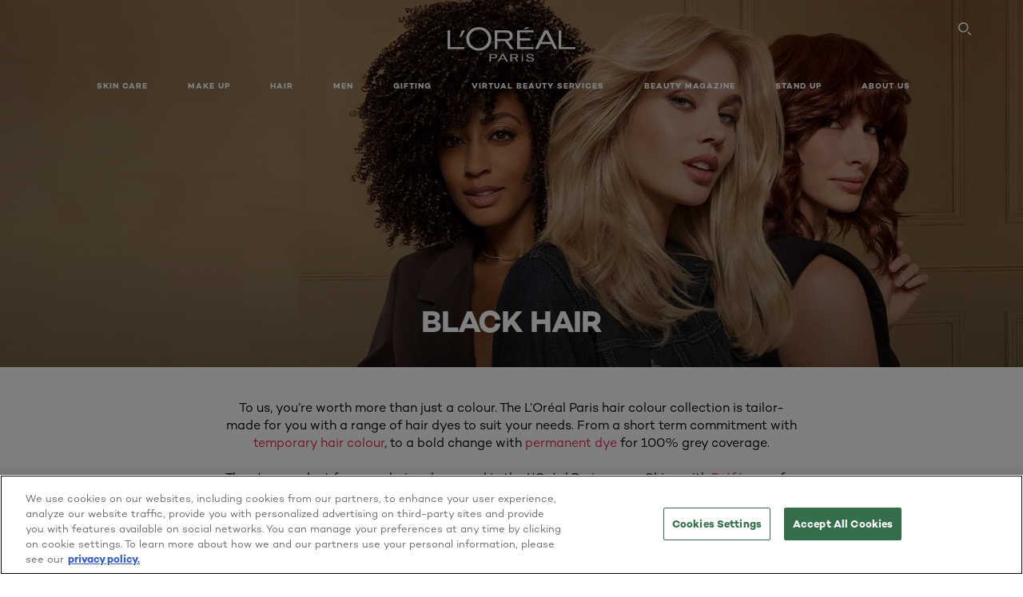

--- FILE ---
content_type: text/html; charset=utf-8
request_url: https://www.lorealparis.com.au/hair-colour/black-hair
body_size: 39496
content:





<!DOCTYPE html>
<html class="no-js no-touch" lang="en-AU">
<head>
    


<!-- OneTrust Cookies Consent Notice start for lorealparis.com.au -->

<script src="https://cdn.cookielaw.org/scripttemplates/otSDKStub.js"  type="text/javascript" charset="UTF-8" data-domain-script="25251829-0088-4e97-9253-93907eea8045" ></script>
<script type="text/javascript">
function OptanonWrapper() { }
</script>
<!-- OneTrust Cookies Consent Notice end for lorealparis.com.au -->



    <script crossorigin="anonymous" src="https://cdnjs.cloudflare.com/ajax/libs/vue/3.5.4/vue.global.prod.min.js"></script>
    <meta data-octopus-release="2.9.1-hotfix00000076" />
    <meta charset="utf-8" />
    <meta http-equiv="X-UA-Compatible" content="IE=edge">
    <meta name="robots" content="Index, Follow">


    <!-- /BEGIN Include JavaScript and CSS bundles -->
    <script type="text/javascript" defer src="/apacdist/js/chunk-vendors.js?v=2.9.1-hotfix00000076"></script>
    <script type="text/javascript" defer src="/apacdist/js/sitecore-index.js?v=2.9.1-hotfix00000076"></script>

    <!-- /BEGIN Include JavaScript and CSS bundles -->
    <link rel="preload" href="/frontend/fonts/CamptonW05-Bold.2c00dd13.woff2" as="font" type="font/woff2" crossorigin>
 <link rel="preload" href="/frontend/fonts/CamptonW05-Medium.272e795e.woff2" as="font" type="font/woff2" crossorigin>
 <link rel="preload" href="/frontend/fonts/CamptonW05-Book.139dfbd8.woff2" as="font" type="font/woff2" crossorigin>
 <link href="/frontend/css/filter_products.d2096e22.css" rel="stylesheet" type="text/css">
<script defer fetchpriority="low" type="text/javascript" src="/frontend/js/chunk-vendors.75e4f7d3.js"></script>
 <script defer fetchpriority="low" type="text/javascript" src="/frontend/js/filter_products.4685dd3b.js"></script>


    <link rel="stylesheet" type="text/css" href="/apacdist/css/sitecore-index.css?v=2.9.1-hotfix00000076" />


<link rel="stylesheet" type="text/css" href="/apacdist/css/sitecore-au.css?v=2.9.1-hotfix00000076" />
        <!-- /END Include JavaScript and CSS bundles -->

    <style>

        body {
            overflow-x: hidden;
        }

        .main-apac-container #main-container {
            overflow: visible;
        }

        #main-container .hairoil-outer, #main-container .lip-hair-outer {
            margin-top: 72px;
        }
    </style>
    
    
<script>
    var dataLayer = window["dataLayer"] || [];
    if (!window.wsf) { window.wsf = { AnalyticsVariables: {} }; }
    window.wsf.AnalyticsVariables = {"brand":"OAP","language":"en","country":"au","siteTypeLevel":"main","factory":"wsf","websiteType":"NON-DTC"};
</script>

<script>
    if (!window.wsf) {
        window.wsf = { AnalyticsVariables: {} };
    }
    window.wsf.AnalyticsVariablesDynamic = {};

window.wsf.AnalyticsVariables.pageCategory = 'product selector page';
     
window.wsf.AnalyticsVariablesDynamic.pagecategory = 'product selector page';
window.wsf.AnalyticsVariablesDynamic.eventcategory = 'subcategory page';
    dataLayer.push(window.wsf.AnalyticsVariables);

</script>


<script type="text/javascript">
    function OapGoogleTagManager() {
        if(typeof(OptanonWrapper) === 'function') {
            window.gtmLoaded = false;
            function OptanonWrapper() {
                window.gtmLoaded = true;
                (function(w, d, s, l, i) {
                    w[l] = w[l] || [];
                    if (typeof (refappSiteLevelPropertys) === "function") {
                        refappSiteLevelPropertys();
                    }
                    if (typeof (pagelevelPropertys) === "function") {
                        pagelevelPropertys();
                    }
                    w[l].push({
                        'gtm.start':
                            new Date().getTime(),
                        event: 'gtm.js'
                    });
                    var f = d.getElementsByTagName(s)[0],
                        j = d.createElement(s),
                        dl = l != 'dataLayer' ? '&l=' + l : '';
                    j.async = true;
                    j.src =
                        '//www.googletagmanager.com/gtm.js?id=' + i + dl;
                    f.parentNode.insertBefore(j, f);
                })(window, document, 'script', 'dataLayer', 'GTM-NPZHHP');
            }
            setTimeout(() => {
                if (!window.gtmLoaded) {
                    OptanonWrapper()
                }
            }, 1000);
        } else {
            function gtmManager() {}
            (function(w, d, s, l, i) {
                w[l] = w[l] || [];

                w[l].push({
                    'gtm.start':
                        new Date().getTime(),
                    event: 'gtm.js'
                });
                var f = d.getElementsByTagName(s)[0],
                    j = d.createElement(s),
                    dl = l != 'dataLayer' ? '&l=' + l : '';
                j.async = true;
                j.src =
                    '//www.googletagmanager.com/gtm.js?id=' + i + dl;
                f.parentNode.insertBefore(j, f);
            })(window, document, 'script', 'dataLayer', 'GTM-NPZHHP');
        }
    }
    OapGoogleTagManager()
    function googleTagManager() {}
</script>








    <title>Black Hair Colour Products | L’Oréal Paris Australia & NZ</title>




<link rel="icon" href="/frontend/static/favicon/favicon.ico" sizes="any">
<link rel="icon" href="/frontend/static/favicon/favicon.svg" type="image/svg+xml">
<link rel="apple-touch-icon" href="/frontend/static/favicon/apple-touch-icon.png">
<link rel="manifest" href="/frontend/static/favicon/manifest.json">




<meta  property="og:description" content="Discover our wide selection of Hair Colour - Hair products at L'Oréal Paris and get professional advice on Hair Colour - Hair by our Beauty experts." /><meta  property="og:type" content="website" /><meta  property="og:site_name" content="L'Oréal Paris" /><meta  property="og:image" content="https://www.lorealparis.com.au/-/media/project/loreal/brand-sites/oap/apac/au/products/hair/hair-color/preference/hero/loralparispreferenceplpimageupdate.jpg" /><meta  property="og:title" content="Hair Colour - Hair Products & Advice - L'Oréal Paris" /><meta  property="og:url" content="https://www.lorealparis.com.au/hair/hair-colour" />


<meta name="description"  content="Explore L’Oréal Paris' range of rich black hair color products for a bold and beautiful look. From permanent to temporary colours, find a hair dye for you." />


<meta name="twitter:site"  content="@lorealparis" /><meta name="twitter:description"  content="Discover our wide selection of Hair Colour - Hair products at L'Oréal Paris and get professional advice on Hair Colour - Hair by our Beauty experts on Twitter." /><meta name="twitter:title"  content="Hair Colour - Hair Products & Advice - L'Oréal Paris" /><meta name="twitter:card"  content="summary_large_image" />

    <meta name="viewport" content="width=device-width, initial-scale=1"/>
    <link rel="canonical" href="https://www.lorealparis.com.au/hair-colour/black-hair"/>

    
    <link rel="preconnect" href="https://connect.facebook.net">
    <link rel="preconnect" href="https://www.googletagmanager.com">
</head>
<body class="default-device bodyclass AUCD      oap-header--transparent " style="" data-guest-id="">
    <!-- BEGIN Inline SVG -->
    <div style="display: none;">
    <svg xmlns="http://www.w3.org/2000/svg" xmlns:xlink="http://www.w3.org/1999/xlink"><defs><symbol viewBox="0 0 16 16" id="arrow-back"><path d="m12.082 15.67.084-.097a1.125 1.125 0 0 0-.006-1.382L6.327 8l5.822-6.178.084-.117c.295-.486.19-1.11-.245-1.461a1.09 1.09 0 0 0-1.545.174L4.05 7.293l-.083.116c-.247.41-.217.92.073 1.287l6.413 6.898.083.092a1.09 1.09 0 0 0 1.452.07l.094-.085Z" /></symbol><symbol viewBox="0 0 6 11" id="arrow-icon"><path d="M.383 11 6 5.5.383 0 0 .372 5.234 5.5 0 10.628z" fill-rule="evenodd" /></symbol><symbol viewBox="0 0 19 39" id="arrow-next"><path d="m2 2 15 17.5L2 37" stroke-width="3" fill="none" fill-rule="evenodd" stroke-linecap="round" stroke-linejoin="round" /></symbol><symbol viewBox="0 0 19 39" id="arrow-prev"><path d="M17 37 2 19.5 17 2" stroke-width="3" fill="none" fill-rule="evenodd" stroke-linecap="round" stroke-linejoin="round" /></symbol><symbol viewBox="0 0 74 74" id="arrow-search"><style>#arrow-search .st0{fill:none;stroke:#9b9b9b;stroke-width:11;stroke-linecap:round}</style><g id="arrow-search_Arrows_Search"><path id="arrow-search_Line" class="st0" d="m6.3 6.2 55.6 61.7" /><path id="arrow-search_Line-Copy" class="st0" d="M6.3 6.2h49.4" /><path id="arrow-search_Line_1_" class="st0" d="M6.3 6.2v49.3" /></g></symbol><symbol fill="none" viewBox="0 0 8 8" id="arrow-top-right"><path fill-rule="evenodd" clip-rule="evenodd" d="M1.133 0a.5.5 0 1 0 0 1h5.165L.146 7.147a.5.5 0 1 0 .708.707l6.144-6.14v5.15a.5.5 0 0 0 1 0V.579a.499.499 0 0 0-.3-.536.498.498 0 0 0-.2-.042H1.133Z" fill="#fff" /></symbol><symbol viewBox="0 0 18 20" id="bag"><g stroke="#FFF" stroke-width="2" fill="none" fill-rule="evenodd"><path d="M1 7v10a2 2 0 0 0 2 2h12a2 2 0 0 0 2-2V7H1ZM5 7h8V5a4 4 0 1 0-8 0v2Z" /></g></symbol><symbol class="icon icon-menu-toggle" aria-hidden="true" viewBox="0 0 100 100" id="burger"><g class="svg-menu-toggle"><path class="line line-1" d="M5 13h90v14H5z" /><path class="line line-2" d="M5 43h90v14H5z" /><path class="line line-3" d="M5 73h90v14H5z" /></g></symbol><symbol viewBox="0 0 40 40" id="carbon-footprint"><g fill="none" fill-rule="evenodd"><circle stroke="#969696" fill="#FFF" cx="20" cy="20" r="19.5" /><path d="M10.954 16.745c1.133 0 2.056.626 2.67 1.809h3.043c-.745-2.96-3.043-4.803-5.729-4.803a5.674 5.674 0 0 0-4.19 1.776A6.09 6.09 0 0 0 5 19.873c0 1.776.55 3.264 1.634 4.465 1.099 1.244 2.653 1.94 4.272 1.911 2.767 0 4.952-1.776 5.712-4.701H13.56c-.614 1.116-1.57 1.725-2.654 1.725-1.585 0-3.01-1.472-3.01-3.383a3.213 3.213 0 0 1 .897-2.244 2.937 2.937 0 0 1 2.161-.901m12.821-2.995a6.214 6.214 0 0 0-4.427 1.762 6.111 6.111 0 0 0-1.848 4.36c0 1.781.58 3.273 1.727 4.477a6.052 6.052 0 0 0 4.531 1.9 6.193 6.193 0 0 0 4.48-1.882 6.226 6.226 0 0 0 1.761-4.443c-.028-3.398-2.798-6.145-6.224-6.173m-.017 9.513c-1.676 0-3.198-1.458-3.198-3.357a3.15 3.15 0 0 1 1.583-2.752 3.203 3.203 0 0 1 3.195 0 3.15 3.15 0 0 1 1.583 2.752c0 1.967-1.42 3.357-3.163 3.357M35 21.274c0-1.003-.787-1.69-2.083-1.69-1.264 0-2.075.833-2.084 2.16h1.473c0-.04-.008-.09-.008-.13 0-.526.242-.825.61-.825.36 0 .578.235.578.639 0 .81-.87 1.764-2.62 2.767v1.222h4.118V24.13H32.9c1.397-.874 2.1-1.925 2.1-2.856" fill="#969696" fill-rule="nonzero" /></g></symbol><symbol viewBox="0 0 28 22" id="check"><path d="m2 10.162 7.84 8.161L25.469 2" stroke-width="4" fill="none" fill-rule="evenodd" stroke-linecap="round" /></symbol><symbol viewBox="0 0 16 16" id="close"><path d="M14.96 1.04c.364.363.305 1.021-.116 1.524l-.103.113L9.418 8l5.323 5.323c.513.513.61 1.246.22 1.637-.364.364-1.022.305-1.525-.116l-.113-.103L8 9.418l-5.323 5.323c-.513.513-1.246.61-1.637.22-.364-.364-.305-1.022.116-1.525l.103-.113L6.582 8 1.259 2.677c-.513-.513-.61-1.246-.22-1.637.364-.364 1.022-.305 1.525.116l.113.103L8 6.582l5.323-5.323c.513-.513 1.246-.61 1.637-.22Z" /></symbol><symbol viewBox="0 0 16 16" id="disabled"><path d="M8 0a8 8 0 1 1 0 16A8 8 0 0 1 8 0Zm5.135 3.854-9.281 9.281a6.6 6.6 0 0 0 9.282-9.282ZM8 1.4a6.6 6.6 0 0 0-5.135 10.746l9.281-9.281A6.572 6.572 0 0 0 8 1.4Z" fill="#000" fill-rule="evenodd" /></symbol><symbol viewBox="0 0 60 60" id="disc"><circle cx="30" cy="30" r="30" fill-rule="evenodd" /></symbol><symbol viewBox="0 0 16 16" id="discontinued"><path d="M8 0a8 8 0 1 1 0 16A8 8 0 0 1 8 0Zm5.135 3.854-9.281 9.281a6.6 6.6 0 0 0 9.282-9.282ZM8 1.4a6.6 6.6 0 0 0-5.135 10.746l9.281-9.281A6.572 6.572 0 0 0 8 1.4Z" fill="#fff" fill-rule="evenodd" /></symbol><symbol viewBox="0 0 17 18" id="edit-pencil"><g fill-rule="nonzero" fill="none"><path d="m14.425 5.904-8.486 8.485-2.828-2.828 8.485-8.486a.997.997 0 0 1 1.414 0l1.415 1.415a.997.997 0 0 1 0 1.414Z" stroke="#000" stroke-width="2" /><path fill="#000" d="m.99 12.268 4.242 4.242-4.95.708zM10.182 3.075l4.242 4.243-1.414 1.414L8.767 4.49z" /></g></symbol><symbol viewBox="0 0 22 15" id="email"><g stroke="#000" stroke-width="2" fill="none" fill-rule="evenodd"><path d="M2.038 1.036h16.988a1 1 0 0 1 1 1v10.88a1 1 0 0 1-1 1H2.038a1 1 0 0 1-1-1V2.037a1 1 0 0 1 1-1Z" /><path d="m1.538 1.478 8.994 7.1M10.532 8.579l8.995-7.1" stroke-linecap="round" /></g></symbol><symbol viewBox="0 0 22 15" id="email-white"><g stroke="#FFF" stroke-width="2" fill="none" fill-rule="evenodd"><path d="M2.038 1.036h16.988a1 1 0 0 1 1 1v10.88a1 1 0 0 1-1 1H2.038a1 1 0 0 1-1-1V2.037a1 1 0 0 1 1-1Z" /><path d="m1.538 1.478 8.994 7.1M10.532 8.579l8.995-7.1" stroke-linecap="round" /></g></symbol><symbol fill="none" viewBox="0 0 4 19" id="exclamation"><path d="M2.164 12.368a.068.068 0 0 1-.069-.068V1.39a.068.068 0 0 1 .137 0V12.3c0 .038-.03.068-.068.068Zm.34 4.568a.341.341 0 1 1-.681 0 .341.341 0 0 1 .682 0Z" fill="#000" stroke="#000" stroke-width="2.045" /></symbol><symbol fill="none" viewBox="0 0 16 14" id="favorite-heart-empty"><path d="M2.013 2.052c-1.351 1.402-1.35 3.66 0 5.063l5.983 5.34c1.997-2.072 3.993-3.262 5.99-5.333a3.667 3.667 0 0 0 0-5.063 3.357 3.357 0 0 0-4.88 0L8.002 3.202l-1.109-1.15a3.357 3.357 0 0 0-4.88 0Z" stroke="#fff" stroke-width="1.5" stroke-linejoin="round" /></symbol><symbol fill="none" viewBox="0 0 16 14" id="favorite-heart-empty-pdp-max-lite"><path d="M2.013 2.052c-1.351 1.402-1.35 3.66 0 5.063l5.983 5.34c1.997-2.072 3.993-3.262 5.99-5.333a3.667 3.667 0 0 0 0-5.063 3.357 3.357 0 0 0-4.88 0L8.002 3.202l-1.109-1.15a3.357 3.357 0 0 0-4.88 0Z" stroke="#000" stroke-width="1.5" stroke-linejoin="round" /></symbol><symbol fill="none" viewBox="0 0 16 14" id="favorite-heart-full"><path d="M2.013 2.052c-1.351 1.402-1.35 3.66 0 5.063l5.983 5.34c1.997-2.072 3.993-3.262 5.99-5.333a3.667 3.667 0 0 0 0-5.063 3.357 3.357 0 0 0-4.88 0L8.002 3.202l-1.109-1.15a3.357 3.357 0 0 0-4.88 0Z" fill="#F2CD95" stroke="#F2CD95" stroke-width="1.5" stroke-linejoin="round" /></symbol><symbol fill="none" viewBox="0 0 16 14" id="favorite-heart-full-pdp-max-lite"><path d="M2.013 2.052c-1.351 1.402-1.35 3.66 0 5.063l5.983 5.34c1.997-2.072 3.993-3.262 5.99-5.333a3.667 3.667 0 0 0 0-5.063 3.357 3.357 0 0 0-4.88 0L8.002 3.202l-1.109-1.15a3.357 3.357 0 0 0-4.88 0Z" fill="#000" stroke="#000" stroke-width="1.5" stroke-linejoin="round" /></symbol><symbol fill="none" viewBox="0 0 16 14" id="favorite-heart-outlined"><path d="M2.013 2.052c-1.351 1.402-1.35 3.66 0 5.063l5.983 5.34c1.997-2.072 3.993-3.262 5.99-5.333a3.667 3.667 0 0 0 0-5.063 3.357 3.357 0 0 0-4.88 0L8.002 3.202l-1.109-1.15a3.357 3.357 0 0 0-4.88 0Z" stroke="#F2CD95" stroke-width="1.5" stroke-linejoin="round" /></symbol><symbol fill="none" viewBox="0 0 16 14" id="favorite-heart-outlined-pdp-max-lite"><path d="M2.013 2.052c-1.351 1.402-1.35 3.66 0 5.063l5.983 5.34c1.997-2.072 3.993-3.262 5.99-5.333a3.667 3.667 0 0 0 0-5.063 3.357 3.357 0 0 0-4.88 0L8.002 3.202l-1.109-1.15a3.357 3.357 0 0 0-4.88 0Z" stroke="#626566" stroke-width="1.5" stroke-linejoin="round" /></symbol><symbol viewBox="0 0 20 17" id="filter"><g transform="translate(1)" fill="none" fill-rule="evenodd"><path d="M.648 2.5H17.51M.648 8.5H17.51M.648 14.5H17.51" stroke="currentColor" stroke-width="2" stroke-linecap="square" /><ellipse fill="currentColor" cx="7.5" cy="2.376" rx="2.5" ry="2.376" /><ellipse fill="currentColor" cx="3.5" cy="8.376" rx="2.5" ry="2.376" /><ellipse fill="currentColor" cx="12.5" cy="14.376" rx="2.5" ry="2.376" /></g></symbol><symbol viewBox="0 0 10.7 6.1" id="ico-arrow-up"><path fill="none" stroke="currentColor" d="m.4 5.7 5-5 5 5" /></symbol><symbol viewBox="0 0 15.9 15" id="ico-facebook"><path fill="currentColor" d="M11.9.1v2.4h-1.5c-.5 0-.8.1-1 .3s-.3.6-.3 1v1.7h2.7l-.4 2.7H9.1V15H6.3V8.2H4V5.5h2.4v-2c0-1.1.3-2 1-2.6S8.8 0 9.9 0c.9 0 1.5 0 2 .1z" /></symbol><symbol viewBox="0 0 15.9 15" id="ico-instagram"><path fill="currentColor" d="M9.6 9.2c.5-.5.7-1 .7-1.6s-.2-1.2-.7-1.6-1-.7-1.6-.7-1.2.2-1.7.7-.7 1-.7 1.6.2 1.2.7 1.6 1 .7 1.6.7 1.2-.2 1.7-.7zm.8-4.1c.7.7 1 1.5 1 2.5s-.3 1.8-1 2.5-1.5 1-2.5 1-1.8-.3-2.5-1-1.1-1.5-1.1-2.5.3-1.8 1-2.5 1.5-1 2.5-1 2 .3 2.6 1zm1.8-1.8c.2.2.2.4.2.6 0 .2-.1.4-.2.6-.1.1-.3.2-.6.2-.2 0-.4-.1-.6-.2-.1-.2-.2-.4-.2-.6s.1-.4.2-.6c.2-.3.4-.3.6-.3.3 0 .5.1.6.3zM8.6 1.9H5.3c-.4 0-.6 0-.9.1-.2 0-.4.1-.5.1-.4.2-.7.3-.9.6s-.3.5-.5.8c0 .1-.1.4-.1.6 0 .3-.1.6-.1.9v5.2c0 .4 0 .7.1.9 0 .3.1.5.2.7.1.2.3.5.4.7.2.2.5.4.8.5.2.1.4.1.7.2.3.1.6.1.9.1h5.2c.4 0 .7 0 .9-.1.3 0 .5-.1.7-.2.3-.1.6-.3.8-.5s.4-.5.5-.8c.1-.2.1-.4.2-.7 0-.3.1-.6.1-.9V4.9c0-.4 0-.7-.1-.9-.1-.2-.3-.5-.3-.6-.1-.3-.3-.6-.5-.8s-.5-.4-.8-.5c-.2-.1-.4-.1-.7-.2-.3 0-.6-.1-.9-.1h-.9c-.3.1-.5.1-1 .1zm6.3 2.8v5.8c-.1 1.3-.4 2.2-1.1 2.9s-1.7 1.1-2.9 1.1H5.1c-1.3-.1-2.2-.4-2.9-1.1S1 11.8.9 10.4V4.6C1 3.4 1.4 2.5 2 1.8S3.7.7 5 .6h5.8c1.3.1 2.2.4 2.9 1.1s1.1 1.7 1.2 3z" /></symbol><symbol viewBox="0 0 512 512" id="ico-mail"><path fill="currentColor" d="M464 88H52c-27.354 0-50 22.214-50 50v240c0 27.57 22.43 50 50 50h412c27.57 0 50-22.43 50-50V138c0-27.419-22.319-50-50-50zm-38.752 40L258 234.302 90.752 128h334.496zM474 378c0 5.514-4.486 10-10 10H52c-5.514 0-10-4.486-10-10V144.41l205.271 130.469a20 20 0 0 0 21.457 0L474 144.41V378z" /></symbol><symbol viewBox="0 0 15.9 15" id="ico-pinterest"><path fill="currentColor" d="M14.1 4c.6 1.1.9 2.2.9 3.5s-.3 2.4-.9 3.5c-.6 1.1-1.5 1.9-2.5 2.5-1.2.7-2.3 1-3.6 1-.7 0-1.3-.1-2-.3.4-.6.6-1.1.7-1.5.1-.2.2-.8.5-1.9.1.2.3.4.7.6.3.2.7.3 1 .3.7 0 1.4-.2 2-.6.6-.4 1-1 1.3-1.7s.5-1.5.5-2.5c0-.7-.2-1.3-.5-2-.4-.6-.9-1.1-1.6-1.5-.8-.4-1.5-.5-2.4-.5-.7 0-1.3 0-1.8.2s-1 .4-1.4.7-.7.6-1 1c-.2.4-.5.8-.5 1.2-.3.4-.3.8-.3 1.2 0 .6.1 1.2.4 1.7s.6.8 1.1 1c.1.1.2 0 .2-.2 0 0 0-.1.1-.3s.1-.2.1-.3 0-.3-.1-.4c-.2-.3-.5-.8-.5-1.3 0-.9.3-1.7 1-2.4S7 4 8.1 4c.9 0 1.6.2 2.1.7s.8 1.2.8 2c0 1-.2 1.9-.6 2.6s-1 1.2-1.6 1.2c-.4 0-.7-.1-.9-.4-.3-.3-.3-.6-.2-1 0-.2.1-.5.2-.9 0-.4.1-.7.2-.9.1-.3.1-.5.1-.7 0-.3-.1-.6-.2-.8-.2-.1-.5-.2-.8-.2-.4 0-.7.2-1 .5-.2.3-.3.8-.3 1.3 0 .4.1.8.2 1.1l-.9 3.8c-.1.4-.1 1-.1 1.6-1.3-.6-2.3-1.4-3-2.6S.9 8.9.9 7.5c0-1.3.3-2.4.9-3.5s1.5-1.9 2.5-2.5 2.3-1 3.6-1 2.4.3 3.5.9 1.9 1.5 2.7 2.6z" /></symbol><symbol viewBox="0 0 15.9 15" id="ico-tumblr"><path fill="currentColor" d="m11.6 12 .8 2.1c-.1.2-.5.4-1 .6s-1.2.3-1.6.3c-.7 0-1.3-.1-1.8-.2-.5-.2-1-.4-1.3-.7-.3-.3-.6-.6-.9-1s-.4-.7-.6-1.1c-.1-.4-.2-.7-.2-1.1V6.1H3.5V4.2c.5-.2.8-.4 1.2-.7s.6-.5.8-.8.4-.6.5-.9.3-.6.3-.9.1-.5.2-.8V0h2.4v3.8H12v2.3H8.9v4.7c0 .2 0 .3.1.5 0 .2.1.3.2.5.1.1.2.2.4.3s.5.1.8.1c.5 0 1-.1 1.2-.2z" /></symbol><symbol viewBox="0 0 15.9 15" id="ico-twitter"><path fill="currentColor" d="M14.9 3.3c-.4.6-.9 1-1.4 1.4v.4c0 .7-.1 1.5-.3 2.2s-.6 1.5-1 2.1c-.5.7-1 1.3-1.6 1.8s-1.4.9-2.3 1.3c-1 .3-2 .5-3 .5-1.6 0-3.1-.4-4.4-1.2h.7c1.3 0 2.5-.4 3.6-1.2-.7 0-1.2-.2-1.7-.6s-.8-.8-1-1.4H3c.3 0 .5 0 .8-.1-.7-.1-1.2-.5-1.6-1s-.6-.9-.6-1.6c.4.2.7.3 1.2.3-.4-.2-.7-.6-1-1-.3-.4-.2-.8-.2-1.3s.1-1 .4-1.4c.7.9 1.6 1.5 2.6 2s2.1.8 3.3.9c0-.2-.1-.4-.1-.6 0-.8.3-1.4.8-2 .5-.5 1.2-.8 2-.8s1.5.3 2.1.9c.6-.1 1.3-.3 1.8-.7-.2.7-.6 1.2-1.3 1.5.6 0 1.1-.2 1.7-.4z" /></symbol><symbol viewBox="0 0 15.9 15" id="ico-youtube"><path fill="currentColor" d="m6.2 9.5 4.3-2.2-4.3-2.2v4.4zM7.9 2h2.9c.9 0 1.6.1 2 .1h1.3c.1 0 .2 0 .3.1.1 0 .2.1.2.1s.2.1.3.2.2.1.3.2c0 0 .1.1.1.2.1.1.1.2.3.5.1.3.2.6.2.9 0 .4.1.8.1 1.2V8c0 .8 0 1.7-.2 2.5 0 .3-.1.6-.2.9s-.2.4-.3.5l-.1.1c-.1.1-.2.2-.3.2s-.2.1-.3.2c-.1 0-.2.1-.2.1-.1 0-.2.1-.3.1h-.5c-1.5.3-3.4.4-5.6.4-1.2 0-2.3 0-3.2-.1-.9 0-1.5 0-1.8-.1h-.7c-.2 0-.4-.1-.5-.1s-.3-.1-.5-.2-.4-.2-.5-.4c0 0-.1-.1-.1-.2-.1 0-.2-.1-.3-.4s-.2-.6-.2-.9c0-.4-.1-.8-.1-1.2V6.9c0-.8 0-1.7.2-2.5 0-.3.1-.6.2-.9.1-.3.1-.4.2-.5l.1-.1c.1-.2.2-.2.3-.3.1-.1.2-.1.3-.2.1 0 .2-.1.2-.1.1 0 .2-.1.3-.1h.6C3.8 2.1 5.7 2 7.9 2z" /></symbol><symbol viewBox="0 0 16 16" id="icon-account"><path d="M11.4 8c.8-.9 1.3-2 1.3-3.2 0-2.6-2.2-4.8-4.8-4.8-2.6 0-4.8 2.2-4.8 4.8 0 1.3.5 2.4 1.3 3.3C1.9 8.9 0 11.2 0 14v1.2c0 .4.3.8.8.8s.8-.3.8-.8V14c0-2.6 2.1-4.7 4.6-4.7.5.2 1.1.3 1.7.3.6 0 1.2-.1 1.8-.3 2.6 0 4.8 2.2 4.8 4.8v1.1c0 .4.3.8.8.8s.8-.3.8-.8v-1.1C16 11.2 14 8.8 11.4 8zm-4.7-.1s-.1 0-.1-.1c-1.1-.5-1.9-1.7-1.9-3C4.7 3 6.2 1.5 8 1.5c1.8 0 3.3 1.5 3.3 3.3 0 1.8-1.5 3.3-3.3 3.3-.5 0-1-.1-1.3-.2z" /></symbol><symbol viewBox="0 0 14 16" id="icon-bell"><g fill-rule="nonzero"><path d="M7 0C4.279 0 2.073 2.182 2.073 4.875v2.504l-1.416 1.4A2.205 2.205 0 0 0 .17 11.2a2.246 2.246 0 0 0 2.073 1.372h9.512c.908 0 1.726-.542 2.073-1.371a2.205 2.205 0 0 0-.486-2.42l-1.416-1.401V4.875C11.927 2.182 9.721 0 7 0Zm5.244 9.867a.677.677 0 0 1 .149.744.69.69 0 0 1-.637.421H2.244a.69.69 0 0 1-.637-.421.677.677 0 0 1 .15-.744l1.872-1.852v-3.14c0-1.842 1.51-3.336 3.371-3.336 1.862 0 3.371 1.494 3.371 3.336v3.14l1.873 1.852ZM4.667 14.857h4.667V16H4.667z" /></g></symbol><symbol fill="none" viewBox="0 0 205 185" id="icon-burger-black"><g clip-path="url(#icon-burger-black_a)" fill="#000"><rect width="204.121" height="19.136" rx="9.568" /><rect y="82.924" width="204.121" height="19.136" rx="9.568" /><rect y="165.849" width="204.121" height="19.136" rx="9.568" /></g><defs></defs></symbol><clipPath id="icon-burger-black_a"><path fill="#fff" d="M0 0h205v185H0z" /></clipPath><symbol fill="none" viewBox="0 0 204 204" id="icon-burger-close-black"><g clip-path="url(#icon-burger-close-black_a)"><path fill-rule="evenodd" clip-rule="evenodd" d="M175.952 175.952c4.16-4.16 3.117-11.947-2.328-17.393l-56.558-56.558 56.56-56.56 1.099-1.2c4.469-5.339 5.092-12.33 1.229-16.192-4.16-4.16-11.947-3.117-17.393 2.328l-56.56 56.56-56.56-56.56-1.2-1.1c-5.34-4.469-12.33-5.091-16.193-1.229-4.16 4.16-3.117 11.947 2.329 17.393L86.936 102 30.38 158.56l-1.1 1.201c-4.468 5.339-5.091 12.329-1.229 16.191 4.16 4.16 11.947 3.118 17.393-2.328L102 117.066l56.558 56.558 1.201 1.099c5.339 4.469 12.329 5.091 16.192 1.229Z" fill="#000" /></g><defs></defs></symbol><clipPath id="icon-burger-close-black_a"><path fill="#fff" d="M0 0h204v204H0z" /></clipPath><symbol viewBox="0 0 10 16" id="icon-chevron"><path class="st0" d="M1.1 15.8c.4.4 1.1.3 1.5-.1l.1-.1 6.4-6.9c.3-.4.3-.9.1-1.3l-.1-.1L2.7.4C2.3-.1 1.6-.1 1.1.2.7.6.6 1.2.9 1.7l.1.1L6.8 8 1 14.2c-.3.4-.3 1 0 1.4l.1.2z" /></symbol><symbol viewBox="0 0 16 16" id="icon-earth"><g fill="#FFF" fill-rule="evenodd"><path d="M10.281 1.267c1.163 1.403 1.918 3.845 1.918 6.677 0 2.832-.755 5.274-1.918 6.677 2.755-.967 4.736-3.595 4.736-6.677 0-3.082-1.981-5.71-4.736-6.677ZM7.944 15.888a.436.436 0 0 1 0-.871c1.835 0 3.385-3.239 3.385-7.073C11.329 4.11 9.779.87 7.944.87a.435.435 0 0 1 0-.87c4.38 0 7.944 3.564 7.944 7.944s-3.564 7.944-7.944 7.944Z" /><path d="M5.608 1.267C2.852 2.234.871 4.862.871 7.944c0 3.082 1.981 5.71 4.737 6.677-1.164-1.403-1.919-3.845-1.919-6.677 0-2.832.755-5.274 1.919-6.677Zm2.336 14.621C3.564 15.888 0 12.324 0 7.944S3.564 0 7.944 0a.435.435 0 1 1 0 .87c-1.835 0-3.385 3.24-3.385 7.074 0 3.834 1.55 7.073 3.385 7.073a.435.435 0 1 1 0 .871Z" /><path d="M7.509.932c-1.638.462-2.95 3.485-2.95 7.012 0 3.527 1.312 6.55 2.95 7.012V.932Zm.435 14.956c-2.386 0-4.255-3.489-4.255-7.944S5.558 0 7.944 0c.241 0 .435.195.435.435v15.017a.435.435 0 0 1-.435.436Z" /><path d="M8.379.932v14.024c1.639-.462 2.95-3.485 2.95-7.012 0-3.527-1.311-6.55-2.95-7.012Zm-.435 14.956a.436.436 0 0 1-.435-.436V.435c0-.24.195-.435.435-.435 2.386 0 4.255 3.489 4.255 7.944s-1.869 7.944-4.255 7.944Z" /><path d="M15.453 8.379H.441a.435.435 0 0 1 0-.87h15.012a.435.435 0 1 1 0 .87" /></g></symbol><symbol viewBox="0 0 15.72 15.99" id="icon-edit-black"><path d="M1.41 11.97a.94.94 0 0 1 .59.3l1.65 1.75a1 1 0 0 1 0 1.41 1 1 0 0 1-.54.26l-1.92.29a1 1 0 0 1-1.2-.84 1.31 1.31 0 0 1 0-.28l.27-2a1 1 0 0 1 1.15-.89Zm12-11.25.12.11 1.33 1.33a2.77 2.77 0 0 1 .22 3.77l-.09.14-8.19 8.18a.95.95 0 0 1-1.4-1.26l.07-.08 5.83-5.83-2.58-2.74-5.91 5.91a.93.93 0 0 1-1.3 0 .92.92 0 0 1-.1-1.22l.06-.08L9.65.72a2.74 2.74 0 0 1 3.76 0Zm-2.36 1.29-.06.07-1 1 2.6 2.71 1.05-1.07a.9.9 0 0 0 0-1.21l-.07-.08-1.3-1.31a.93.93 0 0 0-1.22-.11Z" /></symbol><symbol viewBox="0 0 16 17" id="icon-edit-white"><path fill="#FFF" class="st0" d="M1.4 12.2c.2 0 .4.1.6.3l1.6 1.7c.4.4.4 1 0 1.4-.1.1-.3.2-.5.3l-1.9.3c-.6.1-1.1-.2-1.2-.8v-.3l.3-2c.1-.5.6-.9 1.1-.9zM13.4 1l.1.1 1.3 1.3c1.1 1.1 1.1 2.7.2 3.8v.2l-8.2 8.2c-.3.3-.9.3-1.3 0-.3-.3-.4-.9-.1-1.2l.1-.1 5.8-5.8-2.6-2.9-5.9 5.9c-.3.3-.9.3-1.3 0-.3-.3-.4-.9-.1-1.2l.1-.1L9.7 1c1-1 2.6-1 3.7 0zm-2.3 1.3-1 1L12.7 6l1-1c.3-.3.3-.8 0-1.2l-.1-.1-1.3-1.3c-.4-.3-.9-.4-1.2-.1z" /></symbol><symbol viewBox="0 0 40 40" id="icon-email"><circle cx="20" cy="20" r="20" style="fill:#fff" /><path d="M26.8 15c.7 0 1.2.6 1.2 1.3v8.3c0 .7-.6 1.3-1.3 1.3H14.3c-.7 0-1.2-.6-1.2-1.3v-8.4c0-.7.6-1.3 1.3-1.3l12.4.1zm-11.9 3.2v5.7h11v-5.5l-4.5 3.4c-.3.4-.9.4-1.3.2l-.1-.2-5.1-3.6zm9.5-1.3h-7.8l4 2.9 3.8-2.9z" style="fill:#020202" /></symbol><symbol viewBox="0 0 40 40" id="icon-favorite-black-in-circle-white"><circle cx="124" cy="539" r="20" style="fill:#fff" transform="translate(-104 -519)" /><path d="M20 27.2c-.2 0-.5-.1-.7-.2-2-1.5-6.6-5.1-7.3-7.4-.4-1.1-.2-2.4.5-3.5.7-1.2 2-2 3.5-2.2 1.8-.2 3.1.6 4 1.5.9-1 2.2-1.8 4-1.5 1.5.2 2.7 1 3.5 2.2.7 1.1.8 2.4.5 3.5-.7 2.5-6.2 6.6-7.3 7.4-.2.1-.5.2-.7.2zm-3.4-11h-.3c-1.1.1-1.6.7-1.8 1.1-.3.5-.4 1.1-.3 1.6v.1c.3 1 3.1 3.6 5.8 5.6 2.7-2 5.5-4.6 5.7-5.7v-.1c.2-.4.1-1-.2-1.6-.2-.4-.8-1-1.8-1.1-1.7-.1-2.5 1.6-2.6 1.9-.1.5-.6.9-1.1.9-.6 0-1-.4-1.1-.9-.1-.3-.8-1.8-2.3-1.8z" /></symbol><symbol viewBox="0 0 40 40" id="icon-favorite-black-on-transparent-background"><defs></defs><g clip-path="url(#icon-favorite-black-on-transparent-background_a)" transform="translate(-104 -519)"><path d="M124 545.053s6.275-4.593 6.853-6.807c.579-1.6-.578-3.91-2.993-4.216-2.415-.307-3.685 1.837-3.86 2.718h0c-.175-.881-1.445-3.025-3.86-2.718-2.415.306-3.572 2.615-2.993 4.216.578 2.214 6.854 6.807 6.854 6.807h-.002Z" stroke="#000" stroke-width="2.3" fill="none" stroke-linecap="round" stroke-linejoin="round" /></g></symbol><clipPath id="icon-favorite-black-on-transparent-background_a"><path d="M375 0v667H0V0h375Z" /></clipPath><symbol viewBox="0 0 25 21" id="icon-favorite-thin"><defs><filter id="icon-favorite-thin_b" x="-31.924%" y="-33.247%" filterUnits="userSpaceOnUse" width="140.102%" height="147.852%"><feGaussianBlur stdDeviation="1" in="SourceAlpha" result="i2"></feGaussianBlur><feOffset dy="1" in="i2" result="i3"></feOffset><feColorMatrix values="0 0 0 0.0 0 0 0 0 0.0 0 0 0 0 0.0 0 0 0 0 0.5 0" in="i3"></feColorMatrix></filter></defs><g clip-path="url(#icon-favorite-thin_a)" transform="translate(-28 -366)"><g stroke-width="1.9" fill="none" stroke-linecap="round" stroke-linejoin="round"><path d="M9.499 15s8.517-6.233 9.302-9.237C19.586 3.59 18.016.456 14.738.04c-3.277-.415-5 2.494-5.24 3.69h.003C9.262 2.534 7.538-.375 4.261.04.984.456-.586 3.59.2 5.763.984 8.767 9.501 15 9.501 15H9.5Z" stroke="#000" filter="url(#icon-favorite-thin_b)" transform="translate(31 368)" /><path d="M40.499 383s8.517-6.233 9.302-9.237c.785-2.173-.785-5.307-4.063-5.723-3.277-.415-5 2.494-5.24 3.69h.003c-.239-1.196-1.963-4.105-5.24-3.69-3.277.416-4.847 3.55-4.062 5.723.785 3.004 9.302 9.237 9.302 9.237H40.5Z" stroke="#FFF" /></g></g></symbol><clipPath id="icon-favorite-thin_a"><path d="M375 0v667H0V0h375Z" /></clipPath><symbol viewBox="0 0 16 13" id="icon-favorite-white"><path d="m8.08 1.59-.078.092-.074-.087C7.028.575 5.634-.117 4.02.087 1.18.447-.59 3.232.253 5.57c.213.83 1.03 1.89 2.334 3.175.406.399.853.813 1.336 1.24a51.248 51.248 0 0 0 1.798 1.508l.827.652.872.667c.153.118.35.192.58.192.124-.004.281-.055.471-.154.284-.148.903-.644 1.19-.869a53.677 53.677 0 0 0 2.415-1.996c.483-.426.931-.841 1.337-1.24 1.304-1.284 2.12-2.345 2.36-3.258.818-2.254-.953-5.038-3.794-5.399-1.616-.205-3 .475-3.9 1.503Zm3.66.382c1.59.202 2.573 1.664 2.26 2.824l-.04.127c-.149.553-.816 1.418-1.88 2.467-.38.373-.802.764-1.26 1.168a51.82 51.82 0 0 1-2.328 1.925l-.493.38-.491-.38A51.905 51.905 0 0 1 5.18 8.558c-.458-.404-.88-.795-1.26-1.168-.998-.983-1.646-1.806-1.825-2.291l-.029-.093c-.451-1.26.544-2.825 2.194-3.034 1.36-.172 2.507.854 2.78 1.843l.03.128c.01.045.023.089.04.134l.046.108c.42.855 1.683.57 1.79-.29l.003-.04-.002.01c.269-1.036 1.41-2.068 2.793-1.893Z" fill="#FFF" fill-rule="nonzero" /></symbol><symbol viewBox="0 0 16 16" id="icon-header-search"><path d="M1.8 1.8c-2.4 2.4-2.4 6.4 0 8.8 2.4 2.4 6.4 2.4 8.8 0 2.4-2.4 2.4-6.4 0-8.8-2.4-2.4-6.3-2.4-8.8 0zM9.5 3c1.8 1.8 1.8 4.7 0 6.5-1.8 1.8-4.7 1.8-6.5 0C1.2 7.7 1.2 4.8 3 3c1.8-1.7 4.6-1.8 6.4-.1l.1.1zm3.2 8.7c-.3-.2-.7-.2-1 .1-.3.3-.3.8 0 1.1l3 2.9.1.1c.3.2.7.2 1-.1.3-.3.3-.8 0-1.1l-3.1-3z" style="fill-rule:evenodd;clip-rule:evenodd" /></symbol><symbol viewBox="0 0 10 10" id="icon-remove-black"><path d="M1.8.3 5 3.5 8.2.3c.4-.4 1-.4 1.4-.1l.1.1c.4.4.4 1.1 0 1.5L6.5 5l3.2 3.2c.4.4.4 1 .1 1.4l-.1.1c-.4.4-1.1.4-1.5 0L5 6.5 1.8 9.7c-.4.4-1 .4-1.4.1l-.1-.1c-.4-.4-.4-1.1 0-1.5L3.5 5 .3 1.8C-.1 1.4-.1.8.2.4L.3.3c.4-.4 1.1-.4 1.5 0z" /></symbol><symbol viewBox="0 0 10 10" id="icon-remove-white"><path fill="#FFF" class="st0" d="M1.8.3 5 3.5 8.2.3c.4-.4 1-.4 1.4-.1l.1.1c.4.4.4 1.1 0 1.5L6.5 5l3.2 3.2c.4.4.4 1 .1 1.4l-.1.1c-.4.4-1.1.4-1.5 0L5 6.5 1.8 9.7c-.4.4-1 .4-1.4.1l-.1-.1c-.4-.4-.4-1.1 0-1.5L3.5 5 .3 1.8C-.1 1.4-.1.8.2.4L.3.3c.4-.4 1.1-.4 1.5 0z" /></symbol><symbol viewBox="0 0 28 28" id="icon-switch"><style>#icon-switch .st0{fill:#fff}</style><defs><path id="icon-switch_SVGID_1_" d="M21 5.1c1 0 1.9.8 1.9 1.8v14c0 1-.8 1.9-1.9 1.9H7c-1 0-1.8-.8-1.8-1.9V7C5.1 6 6 5.1 7 5.1h14zm0 1.7H7c-.1 0-.2.1-.2.2v14c0 .1.1.1.2.1h14c.1 0 .1-.1.1-.1V7c0-.1 0-.2-.1-.2z" /></defs><use xlink:href="#icon-switch_SVGID_1_" style="overflow:visible;fill:#fff" /><path class="st0" d="M8.3-5.1c.4 0 .7.1 1 .4l2 1.9c.3.3.3.8 0 1.2-.3.3-.9.3-1.2 0L9-2.6v5.8c0 .2-.1.4-.3.6-.1.1-.3.2-.5.2-.5 0-.9-.4-.9-.9v-5.7l-.7 1c-.3.3-.9.3-1.2 0-.3-.4-.3-.9 0-1.2l1.9-1.9c.2-.3.6-.4 1-.4z" transform="rotate(90 5.259 8.109)" /><path class="st0" d="M8.3 5.1c.4 0 .7.1 1 .4l2 1.9c.3.3.3.8 0 1.2-.3.3-.9.3-1.2 0L9 7.6v5.8c0 .2-.1.4-.3.6-.2.1-.4.2-.6.2-.5 0-.8-.4-.8-.8V7.7l-.7.9c-.3.3-.9.3-1.2 0-.3-.3-.3-.8 0-1.2l1.9-1.9c.2-.2.6-.4 1-.4z" transform="matrix(0 1 1 0 4.278 8.75)" /></symbol><clipPath id="icon-switch_SVGID_2_"><use xlink:href="#icon-switch_SVGID_1_" style="overflow:visible" /></clipPath><symbol fill="none" viewBox="0 0 21 18" id="icon-tick"><path fill-rule="evenodd" clip-rule="evenodd" d="M17.797 1.208a1.544 1.544 0 0 1 2.229-.1c.593.56.676 1.48.223 2.14l-.125.16-12.72 14.338L.441 9.924a1.666 1.666 0 0 1 .095-2.3 1.542 1.542 0 0 1 2.086-.045l.143.142L7.4 12.927 17.797 1.209Z" fill="#000" /></symbol><symbol viewBox="0 0 75 20" id="loreal-paris-logo"><defs><path id="loreal-paris-logo_a" d="M0 0h75v20H0z" /></defs><g fill="none" fill-rule="evenodd"><path d="M9.784 11.481h-8.27V1.833H0v10.83h9.784v-1.182ZM8.122 5.664l2.038-3.831H8.52L7 5.663h1.122Zm10.124 6.569c-3.037 0-5.54-2.442-5.54-5.384 0-2.94 2.385-5.498 5.658-5.498a5.494 5.494 0 0 1 5.538 5.498c0 2.942-2.62 5.384-5.656 5.384ZM18.298 0c-4.39 0-7.381 3.096-7.381 6.845 0 3.947 3.305 6.731 7.381 6.731 4.076 0 7.38-2.744 7.38-6.73 0-3.75-3.03-6.846-7.38-6.846Zm15.957 6.84H29.2V3.115h5.23c1.204 0 1.882.563 2.126 1.276.16.49.057 1.134-.209 1.571-.437.725-1.267.878-2.093.878Zm1.296 1.296c2.479-.663 2.72-2.51 2.709-3.17-.149-1.934-1.45-3.133-3.793-3.133h-6.822v10.83h1.556V8.121h4.44l3.267 4.542h1.96s-2.35-3.057-3.317-4.527Zm19.663.369 2.593-5.175 2.626 5.175h-5.219Zm1.539-6.672-5.503 10.83h1.86l1.408-2.803h6.6l1.421 2.803h1.841l-5.508-10.83h-2.12ZM75 11.48h-8.27V1.833h-1.514v10.83H75v-1.182ZM48.635.084h-2.803l-1.31 1.472L48.634.084Zm-.15 7.612V6.498h-6.022V3.012h8.018v-1.18h-9.679v10.831h9.68v-1.182h-8.02V7.696h6.023ZM43.46 19.843h.776V16.75h-.776v3.092Zm-.005-3.55h.776v-.777h-.776v.777Zm5.932 1.243-1.667-.284c-.341-.06-.691-.18-.691-.548 0-.656.837-.759 1.333-.759.659 0 1.407.211 1.447.88h.74c-.032-.476-.236-1.38-2.276-1.38-1.415 0-2.01.662-2.01 1.337 0 .754.863.952 1.245 1.018l1.196.206c.959.168 1.244.313 1.244.765 0 .62-.96.729-1.53.729-.747 0-1.609-.23-1.609-1.013h-.74c0 .405.097.766.593 1.097.26.175.684.416 1.765.416 1 0 2.285-.283 2.285-1.308 0-.686-.57-1.023-1.325-1.156Zm-18.082.553 1.074-1.904h.019l.99 1.904h-2.083Zm.607-2.548-2.52 4.326h.933l.7-1.26h2.69l.662 1.26h.99l-2.428-4.326h-1.027Zm5.734 2h1.627c.734 0 1.232-.193 1.232-.777 0-.549-.523-.724-1.198-.724h-1.661v1.5Zm3.892 2.295h-.923l-1.235-1.756c-.015-.022-.045-.034-.076-.04h.04a.1.1 0 0 0-.04 0h-1.658v1.827h-.818V15.54h2.723c1.122 0 1.796.518 1.796 1.217 0 .498-.33 1.049-1.187 1.225l1.378 1.854ZM27.101 17.54h-1.627v-1.5h1.66c.675 0 1.198.174 1.198.723 0 .584-.498.777-1.231.777Zm.278-2h-2.724v4.326h.819v-1.826h1.905c1.316 0 1.796-.68 1.796-1.283 0-.7-.674-1.217-1.796-1.217Z" fill="#fff" mask="url(#loreal-paris-logo_b)" /></g></symbol><mask id="loreal-paris-logo_b" fill="#fff"><use xlink:href="#loreal-paris-logo_a" /></mask><symbol viewBox="0 0 23 23" id="media-pause-icon"><g transform="translate(1 1)" stroke="#FFF" fill="none" fill-rule="evenodd"><circle cx="10.374" cy="10.374" r="10.374" /><g stroke-linecap="round" stroke-width="1.5"><path d="M7.5 5v10M13.5 5v10" /></g></g></symbol><symbol viewBox="0 0 23 23" id="media-play-icon"><g transform="translate(1 1)" fill="none" fill-rule="evenodd"><circle stroke="#FFF" cx="10.374" cy="10.374" r="10.374" /><path d="M7 5.859v8.3a.5.5 0 0 0 .739.44l7.47-4.061a.5.5 0 0 0 .008-.875l-7.47-4.24A.5.5 0 0 0 7 5.86Z" fill="#FFF" /></g></symbol><symbol fill="none" viewBox="0 0 22 20" id="my-account"><path clip-rule="evenodd" d="M6.482 5.731a4.236 4.236 0 0 1 4.23-4.231 4.237 4.237 0 0 1 4.234 4.231c0 1.285-.588 2.424-1.495 3.201a4.194 4.194 0 0 1-2.738 1.031A4.188 4.188 0 0 1 7.98 8.934c-.91-.776-1.498-1.917-1.498-3.203Zm8.689 3.596a5.702 5.702 0 0 0 1.275-3.596A5.738 5.738 0 0 0 10.713 0a5.738 5.738 0 0 0-5.731 5.731c0 1.362.479 2.614 1.276 3.599C2.303 10.574.2 13.716 0 18.719a.75.75 0 0 0 .718.78c.417.057.763-.305.78-.719.186-4.651 2.19-7.369 6.097-8.245a5.695 5.695 0 0 0 6.24-.003c3.913.874 5.92 3.594 6.107 8.248a.75.75 0 0 0 .748.72l.03-.001a.75.75 0 0 0 .72-.78c-.2-5.009-2.307-8.151-6.27-9.392Z" fill="currentColor" fill-rule="evenodd" /></symbol><symbol viewBox="0 0 8 8" id="open-new-window"><g fill-rule="nonzero" stroke="#fff" stroke-width="2" fill="none" stroke-linecap="round"><path d="M1 1.035V7h5.978M4.01 3.987l2.962-2.93M7 2.965V1H5" /></g></symbol><symbol viewBox="0 0 44 44" id="pause"><path d="M15.5 0c-1.103 0-2 .897-2 2v40c0 1.103.897 2 2 2s2-.897 2-2V2c0-1.103-.897-2-2-2zm13 0c-1.103 0-2 .897-2 2v40c0 1.103.897 2 2 2s2-.897 2-2V2c0-1.103-.897-2-2-2z" /></symbol><symbol viewBox="0 0 512 512" id="play"><path d="M133 440a35.37 35.37 0 0 1-17.5-4.67c-12-6.8-19.46-20-19.46-34.33V111c0-14.37 7.46-27.53 19.46-34.33a35.13 35.13 0 0 1 35.77.45l247.85 148.36a36 36 0 0 1 0 61l-247.89 148.4A35.5 35.5 0 0 1 133 440Z" /></symbol><symbol viewBox="0 0 24 26" id="play-white-border"><path d="M21.067 15.485 5.485 24.363A3 3 0 0 1 1 21.756V4a3 3 0 0 1 4.485-2.607l15.582 8.879a3 3 0 0 1 0 5.213Z" stroke="#fff" stroke-width="2" fill="none" fill-rule="evenodd" /></symbol><symbol viewBox="0 0 27 27" id="plus"><g stroke-width="4" fill="none" fill-rule="evenodd" stroke-linecap="round"><path d="M24.814 13.5H2.186M13.5 2.186v22.628" /></g></symbol><symbol viewBox="0 0 22 15" fill="none" id="schedule"><path d="M16.102 9.583v1.836c0 1.091-.735 1.984-1.633 1.984H2.633C1.735 13.403 1 12.51 1 11.42V3.48c0-1.092.735-1.985 1.633-1.985h11.836c.898 0 1.633.893 1.633 1.985v1.885L21 1v12.9l-4.898-4.317zM3.45 5.465h4.897" stroke="#fff" stroke-miterlimit="10" stroke-linecap="round" stroke-linejoin="round" /></symbol><symbol viewBox="0 0 20 20" id="search"><g stroke-width="2" stroke-linecap="round" stroke-linejoin="bevel" fill="none" fill-rule="evenodd"><path d="M13.292 3.937a6.615 6.615 0 1 1-9.355 9.355 6.615 6.615 0 0 1 9.355-9.355ZM15.29 15.388l3.93 3.93" /></g></symbol><symbol viewBox="0 0 512 512" id="sound-available"><path d="M391 256c0-35.5-21.7-65.9-52.5-78.7l-16.4 39.4c15.4 6.4 26.2 21.6 26.2 39.4 0 17.7-10.8 32.9-26.2 39.4l16.4 39.4c30.8-13 52.5-43.4 52.5-78.9zM371.3 98.5l-16.4 39.4c46.3 19.3 78.8 64.9 78.8 118.1 0 53.3-32.5 98.8-78.8 118.1l16.4 39.4c61.7-25.7 105-86.5 105-157.5S433 124.2 371.3 98.5zM49.7 149.3v213.3H135L284.3 512V0L135 149.3H49.7z" /></symbol><symbol viewBox="0 0 36 36" id="sound-muted"><path class="clr-i-solid clr-i-solid-path-1" d="M24.87 6.69a12.42 12.42 0 0 1 3.88 19.61l1.42 1.42a14.43 14.43 0 0 0-4.43-22.84 1 1 0 0 0-.87 1.8Z" /><path class="clr-i-solid clr-i-solid-path-2" d="m27.3 27.67-3.84-3.84-.57-.57L4.63 5 3.21 6.41 8.8 12H3a1 1 0 0 0-1 1v10a1 1 0 0 0 1 1h5.83l9.51 8.3a1 1 0 0 0 1.66-.75V23.2l5.59 5.59c-.17.1-.34.2-.51.29a1 1 0 0 0 .9 1.79c.37-.19.72-.4 1.08-.62l2.14 2.14L30.61 31l-3.25-3.25Z" /><path class="clr-i-solid clr-i-solid-path-3" d="M22.69 12.62A6.27 6.27 0 0 1 25.8 18a6.17 6.17 0 0 1-1.42 3.92l1.42 1.42a8.16 8.16 0 0 0 2-5.34 8.28 8.28 0 0 0-4.1-7.11 1 1 0 1 0-1 1.73Z" /><path class="clr-i-solid clr-i-solid-path-4" d="M20 4.62a1 1 0 0 0-1.66-.75l-6.42 5.6L20 17.54Z" /><path fill="none" d="M0 0h36v36H0z" /></symbol><symbol viewBox="0 0 512 512" id="sound-not-available"><path d="M214.986 24.477 99.224 140.238H0v231.524h99.224l115.762 115.761h16.537V24.477zM512 191.685l-35.081-35.081-64.315 64.315-64.317-64.315-35.079 35.081L377.523 256l-64.315 64.315 35.079 35.081 64.317-64.315 64.315 64.315L512 320.315 447.683 256z" /></symbol><symbol viewBox="0 0 16 14" id="tick"><path d="M13.861.997a1.237 1.237 0 0 1 1.74-.076c.462.42.527 1.11.173 1.606l-.097.12L5.756 13.4.324 7.534a1.215 1.215 0 0 1 .074-1.726 1.238 1.238 0 0 1 1.628-.034l.111.107 3.614 3.904 8.11-8.788Z" fill-rule="evenodd" /></symbol><symbol viewBox="0 0 13 18" id="trash-closed"><g fill-rule="nonzero" fill="none"><path d="m2.913 16-.818-9h8.81l-.818 9H2.913Z" stroke="#000" stroke-width="2" /><path d="M1 3h11a1 1 0 0 1 1 1v1H0V4a1 1 0 0 1 1-1ZM6 0h1a1 1 0 0 1 1 1v1H5V1a1 1 0 0 1 1-1Z" fill="#000" /></g></symbol><symbol viewBox="0 0 14 20" id="trash-opened"><g fill-rule="nonzero" fill="none"><path d="m2.913 19-.818-9h8.81l-.818 9H2.913Z" stroke="#FFF" stroke-width="2" /><g fill="#FFF"><path d="m2.058 3.56 10.625 2.846a1 1 0 0 1 .707 1.225l-.259.966L.574 5.232l.26-.965a1 1 0 0 1 1.224-.708ZM7.664 1.956l.966.259a1 1 0 0 1 .707 1.224l-.259.966-2.897-.776.258-.966a1 1 0 0 1 1.225-.707Z" /></g></g></symbol><symbol viewBox="0 0 40 40" id="water-footprint"><g fill="none" fill-rule="evenodd"><circle stroke="#969696" fill="#FFF" cx="20" cy="20" r="19.5" /><path d="M20.412 7.7a.542.542 0 0 0-.838 0c-1.78 2.346-8.434 11.516-8.434 15.836.025 4.958 3.982 8.964 8.854 8.964 4.872 0 8.83-4.006 8.854-8.964 0-4.32-6.653-13.49-8.435-15.836m2.32 21.622a.774.774 0 0 1-.337.051.89.89 0 0 1-.787-.462c-.153-.396.04-.834.45-1.025 3.319-1.231 3.036-4.924 2.98-4.976a.75.75 0 0 1 .371-.695.915.915 0 0 1 .847-.052c.272.123.45.369.47.645.224 1.641-.45 5.18-3.994 6.514" fill="#969696" fill-rule="nonzero" /></g></symbol><symbol viewBox="0 0 60 60" id="wow-badge-round"><path d="M60 30a3.93 3.93 0 0 0-.16-1.17 1.12 1.12 0 0 0-.05-.13 15.62 15.62 0 0 0-1.35-3c-.39-.72-.69-1.27-.91-1.75a14.67 14.67 0 0 1-.66-4.38c0-.85-.11-1.57-.19-2.19-.24-2.65-1-3.47-3.31-4.72a14.47 14.47 0 0 1-6-6c-1.47-2.8-2.31-3.21-6.84-3.51-3.6-.23-4.05-.35-6.81-1.82l-.14-.06A6.94 6.94 0 0 0 30 0a3.93 3.93 0 0 0-1.17.16h-.13a15.62 15.62 0 0 0-3 1.35c-.7.49-1.27.74-1.7.96a14.67 14.67 0 0 1-4.38.66c-.85.05-1.57.11-2.19.19-2.65.24-3.47.95-4.72 3.31a14.47 14.47 0 0 1-6 6C3.84 14.11 3.43 15 3.13 19.48c-.23 3.6-.35 4.05-1.82 6.81l-.06.14A6.94 6.94 0 0 0 0 30a3.93 3.93 0 0 0 .16 1.17 1.12 1.12 0 0 0 0 .13 15.62 15.62 0 0 0 1.35 3c.39.72.69 1.27.91 1.75a14.67 14.67 0 0 1 .66 4.38c.05.85.11 1.57.19 2.19.24 2.65.95 3.47 3.31 4.72a14.47 14.47 0 0 1 6 6c1.47 2.8 2.31 3.21 6.84 3.51 3.6.23 4.05.35 6.81 1.82l.14.06A6.94 6.94 0 0 0 30 60a3.93 3.93 0 0 0 1.17-.16l.13-.05a15.62 15.62 0 0 0 3-1.35c.72-.39 1.27-.69 1.75-.91a14.67 14.67 0 0 1 4.38-.66c.85 0 1.57-.11 2.19-.19 2.65-.24 3.47-1 4.72-3.31a14.47 14.47 0 0 1 6-6c2.8-1.47 3.21-2.31 3.51-6.84.23-3.6.35-4.05 1.82-6.81l.06-.14A6.94 6.94 0 0 0 60 30Z" fill="currentColor" /></symbol><symbol viewBox="0 0 42 34" id="wow-quotes"><path d="M13 3.3C.2 10.9-4.2 27.8 5.3 32.7c3.5 1.8 9 1.2 11.8-1.3 4.7-4.2 2.7-12.3-3.6-14.4-3.1-1-3.4-1.4-2.9-3.8 1-4 2.3-6.4 5.7-10C18 1.5 19.2 0 18.9 0 18.6 0 16 1.5 13 3.3zM34.5 5.1c-5 4.6-8.5 12.5-8.5 19 0 3.1.7 4.7 2.9 7 1.9 2.3 6.3 3.1 9.9.9 4.6-4.3 3.8-11.1-1.6-14.5-2.7-1.7-3.1-2.4-2.6-5 .3-1.7 1.7-4.9 3-7.3C39 2.9 39.8 1 39.5 1s-2.5 1.8-5 4.1z" fill="currentColor" /></symbol></defs></svg>
</div>

    <!-- /END Inline SVG -->
    <script>
        var html = document.querySelector('html')
        html.classList.remove('no-js')
        if (('ontouchstart' in window) || window.DocumentTouch && document instanceof DocumentTouch) {
            html.classList.remove('no-touch')
            html.classList.add('has-touch')
        }
    </script>

        <div class="oap-pdp-layout">
    <div style="display: none" class="svg-container">
        <div style="display: none;">
    <svg xmlns="http://www.w3.org/2000/svg" xmlns:xlink="http://www.w3.org/1999/xlink"><defs><symbol viewBox="0 0 16 16" id="arrow-back"><path d="m12.082 15.67.084-.097a1.125 1.125 0 0 0-.006-1.382L6.327 8l5.822-6.178.084-.117c.295-.486.19-1.11-.245-1.461a1.09 1.09 0 0 0-1.545.174L4.05 7.293l-.083.116c-.247.41-.217.92.073 1.287l6.413 6.898.083.092a1.09 1.09 0 0 0 1.452.07l.094-.085Z" /></symbol><symbol viewBox="0 0 6 11" id="arrow-icon"><path d="M.383 11 6 5.5.383 0 0 .372 5.234 5.5 0 10.628z" fill-rule="evenodd" /></symbol><symbol viewBox="0 0 19 39" id="arrow-next"><path d="m2 2 15 17.5L2 37" stroke-width="3" fill="none" fill-rule="evenodd" stroke-linecap="round" stroke-linejoin="round" /></symbol><symbol viewBox="0 0 19 39" id="arrow-prev"><path d="M17 37 2 19.5 17 2" stroke-width="3" fill="none" fill-rule="evenodd" stroke-linecap="round" stroke-linejoin="round" /></symbol><symbol viewBox="0 0 74 74" id="arrow-search"><style>#arrow-search .st0{fill:none;stroke:#9b9b9b;stroke-width:11;stroke-linecap:round}</style><g id="arrow-search_Arrows_Search"><path id="arrow-search_Line" class="st0" d="m6.3 6.2 55.6 61.7" /><path id="arrow-search_Line-Copy" class="st0" d="M6.3 6.2h49.4" /><path id="arrow-search_Line_1_" class="st0" d="M6.3 6.2v49.3" /></g></symbol><symbol fill="none" viewBox="0 0 8 8" id="arrow-top-right"><path fill-rule="evenodd" clip-rule="evenodd" d="M1.133 0a.5.5 0 1 0 0 1h5.165L.146 7.147a.5.5 0 1 0 .708.707l6.144-6.14v5.15a.5.5 0 0 0 1 0V.579a.499.499 0 0 0-.3-.536.498.498 0 0 0-.2-.042H1.133Z" fill="#fff" /></symbol><symbol viewBox="0 0 18 20" id="bag"><g stroke="#FFF" stroke-width="2" fill="none" fill-rule="evenodd"><path d="M1 7v10a2 2 0 0 0 2 2h12a2 2 0 0 0 2-2V7H1ZM5 7h8V5a4 4 0 1 0-8 0v2Z" /></g></symbol><symbol class="icon icon-menu-toggle" aria-hidden="true" viewBox="0 0 100 100" id="burger"><g class="svg-menu-toggle"><path class="line line-1" d="M5 13h90v14H5z" /><path class="line line-2" d="M5 43h90v14H5z" /><path class="line line-3" d="M5 73h90v14H5z" /></g></symbol><symbol viewBox="0 0 40 40" id="carbon-footprint"><g fill="none" fill-rule="evenodd"><circle stroke="#969696" fill="#FFF" cx="20" cy="20" r="19.5" /><path d="M10.954 16.745c1.133 0 2.056.626 2.67 1.809h3.043c-.745-2.96-3.043-4.803-5.729-4.803a5.674 5.674 0 0 0-4.19 1.776A6.09 6.09 0 0 0 5 19.873c0 1.776.55 3.264 1.634 4.465 1.099 1.244 2.653 1.94 4.272 1.911 2.767 0 4.952-1.776 5.712-4.701H13.56c-.614 1.116-1.57 1.725-2.654 1.725-1.585 0-3.01-1.472-3.01-3.383a3.213 3.213 0 0 1 .897-2.244 2.937 2.937 0 0 1 2.161-.901m12.821-2.995a6.214 6.214 0 0 0-4.427 1.762 6.111 6.111 0 0 0-1.848 4.36c0 1.781.58 3.273 1.727 4.477a6.052 6.052 0 0 0 4.531 1.9 6.193 6.193 0 0 0 4.48-1.882 6.226 6.226 0 0 0 1.761-4.443c-.028-3.398-2.798-6.145-6.224-6.173m-.017 9.513c-1.676 0-3.198-1.458-3.198-3.357a3.15 3.15 0 0 1 1.583-2.752 3.203 3.203 0 0 1 3.195 0 3.15 3.15 0 0 1 1.583 2.752c0 1.967-1.42 3.357-3.163 3.357M35 21.274c0-1.003-.787-1.69-2.083-1.69-1.264 0-2.075.833-2.084 2.16h1.473c0-.04-.008-.09-.008-.13 0-.526.242-.825.61-.825.36 0 .578.235.578.639 0 .81-.87 1.764-2.62 2.767v1.222h4.118V24.13H32.9c1.397-.874 2.1-1.925 2.1-2.856" fill="#969696" fill-rule="nonzero" /></g></symbol><symbol viewBox="0 0 28 22" id="check"><path d="m2 10.162 7.84 8.161L25.469 2" stroke-width="4" fill="none" fill-rule="evenodd" stroke-linecap="round" /></symbol><symbol viewBox="0 0 16 16" id="close"><path d="M14.96 1.04c.364.363.305 1.021-.116 1.524l-.103.113L9.418 8l5.323 5.323c.513.513.61 1.246.22 1.637-.364.364-1.022.305-1.525-.116l-.113-.103L8 9.418l-5.323 5.323c-.513.513-1.246.61-1.637.22-.364-.364-.305-1.022.116-1.525l.103-.113L6.582 8 1.259 2.677c-.513-.513-.61-1.246-.22-1.637.364-.364 1.022-.305 1.525.116l.113.103L8 6.582l5.323-5.323c.513-.513 1.246-.61 1.637-.22Z" /></symbol><symbol viewBox="0 0 16 16" id="disabled"><path d="M8 0a8 8 0 1 1 0 16A8 8 0 0 1 8 0Zm5.135 3.854-9.281 9.281a6.6 6.6 0 0 0 9.282-9.282ZM8 1.4a6.6 6.6 0 0 0-5.135 10.746l9.281-9.281A6.572 6.572 0 0 0 8 1.4Z" fill="#000" fill-rule="evenodd" /></symbol><symbol viewBox="0 0 60 60" id="disc"><circle cx="30" cy="30" r="30" fill-rule="evenodd" /></symbol><symbol viewBox="0 0 16 16" id="discontinued"><path d="M8 0a8 8 0 1 1 0 16A8 8 0 0 1 8 0Zm5.135 3.854-9.281 9.281a6.6 6.6 0 0 0 9.282-9.282ZM8 1.4a6.6 6.6 0 0 0-5.135 10.746l9.281-9.281A6.572 6.572 0 0 0 8 1.4Z" fill="#fff" fill-rule="evenodd" /></symbol><symbol viewBox="0 0 17 18" id="edit-pencil"><g fill-rule="nonzero" fill="none"><path d="m14.425 5.904-8.486 8.485-2.828-2.828 8.485-8.486a.997.997 0 0 1 1.414 0l1.415 1.415a.997.997 0 0 1 0 1.414Z" stroke="#000" stroke-width="2" /><path fill="#000" d="m.99 12.268 4.242 4.242-4.95.708zM10.182 3.075l4.242 4.243-1.414 1.414L8.767 4.49z" /></g></symbol><symbol viewBox="0 0 22 15" id="email"><g stroke="#000" stroke-width="2" fill="none" fill-rule="evenodd"><path d="M2.038 1.036h16.988a1 1 0 0 1 1 1v10.88a1 1 0 0 1-1 1H2.038a1 1 0 0 1-1-1V2.037a1 1 0 0 1 1-1Z" /><path d="m1.538 1.478 8.994 7.1M10.532 8.579l8.995-7.1" stroke-linecap="round" /></g></symbol><symbol viewBox="0 0 22 15" id="email-white"><g stroke="#FFF" stroke-width="2" fill="none" fill-rule="evenodd"><path d="M2.038 1.036h16.988a1 1 0 0 1 1 1v10.88a1 1 0 0 1-1 1H2.038a1 1 0 0 1-1-1V2.037a1 1 0 0 1 1-1Z" /><path d="m1.538 1.478 8.994 7.1M10.532 8.579l8.995-7.1" stroke-linecap="round" /></g></symbol><symbol fill="none" viewBox="0 0 4 19" id="exclamation"><path d="M2.164 12.368a.068.068 0 0 1-.069-.068V1.39a.068.068 0 0 1 .137 0V12.3c0 .038-.03.068-.068.068Zm.34 4.568a.341.341 0 1 1-.681 0 .341.341 0 0 1 .682 0Z" fill="#000" stroke="#000" stroke-width="2.045" /></symbol><symbol fill="none" viewBox="0 0 16 14" id="favorite-heart-empty"><path d="M2.013 2.052c-1.351 1.402-1.35 3.66 0 5.063l5.983 5.34c1.997-2.072 3.993-3.262 5.99-5.333a3.667 3.667 0 0 0 0-5.063 3.357 3.357 0 0 0-4.88 0L8.002 3.202l-1.109-1.15a3.357 3.357 0 0 0-4.88 0Z" stroke="#fff" stroke-width="1.5" stroke-linejoin="round" /></symbol><symbol fill="none" viewBox="0 0 16 14" id="favorite-heart-empty-pdp-max-lite"><path d="M2.013 2.052c-1.351 1.402-1.35 3.66 0 5.063l5.983 5.34c1.997-2.072 3.993-3.262 5.99-5.333a3.667 3.667 0 0 0 0-5.063 3.357 3.357 0 0 0-4.88 0L8.002 3.202l-1.109-1.15a3.357 3.357 0 0 0-4.88 0Z" stroke="#000" stroke-width="1.5" stroke-linejoin="round" /></symbol><symbol fill="none" viewBox="0 0 16 14" id="favorite-heart-full"><path d="M2.013 2.052c-1.351 1.402-1.35 3.66 0 5.063l5.983 5.34c1.997-2.072 3.993-3.262 5.99-5.333a3.667 3.667 0 0 0 0-5.063 3.357 3.357 0 0 0-4.88 0L8.002 3.202l-1.109-1.15a3.357 3.357 0 0 0-4.88 0Z" fill="#F2CD95" stroke="#F2CD95" stroke-width="1.5" stroke-linejoin="round" /></symbol><symbol fill="none" viewBox="0 0 16 14" id="favorite-heart-full-pdp-max-lite"><path d="M2.013 2.052c-1.351 1.402-1.35 3.66 0 5.063l5.983 5.34c1.997-2.072 3.993-3.262 5.99-5.333a3.667 3.667 0 0 0 0-5.063 3.357 3.357 0 0 0-4.88 0L8.002 3.202l-1.109-1.15a3.357 3.357 0 0 0-4.88 0Z" fill="#000" stroke="#000" stroke-width="1.5" stroke-linejoin="round" /></symbol><symbol fill="none" viewBox="0 0 16 14" id="favorite-heart-outlined"><path d="M2.013 2.052c-1.351 1.402-1.35 3.66 0 5.063l5.983 5.34c1.997-2.072 3.993-3.262 5.99-5.333a3.667 3.667 0 0 0 0-5.063 3.357 3.357 0 0 0-4.88 0L8.002 3.202l-1.109-1.15a3.357 3.357 0 0 0-4.88 0Z" stroke="#F2CD95" stroke-width="1.5" stroke-linejoin="round" /></symbol><symbol fill="none" viewBox="0 0 16 14" id="favorite-heart-outlined-pdp-max-lite"><path d="M2.013 2.052c-1.351 1.402-1.35 3.66 0 5.063l5.983 5.34c1.997-2.072 3.993-3.262 5.99-5.333a3.667 3.667 0 0 0 0-5.063 3.357 3.357 0 0 0-4.88 0L8.002 3.202l-1.109-1.15a3.357 3.357 0 0 0-4.88 0Z" stroke="#626566" stroke-width="1.5" stroke-linejoin="round" /></symbol><symbol viewBox="0 0 20 17" id="filter"><g transform="translate(1)" fill="none" fill-rule="evenodd"><path d="M.648 2.5H17.51M.648 8.5H17.51M.648 14.5H17.51" stroke="currentColor" stroke-width="2" stroke-linecap="square" /><ellipse fill="currentColor" cx="7.5" cy="2.376" rx="2.5" ry="2.376" /><ellipse fill="currentColor" cx="3.5" cy="8.376" rx="2.5" ry="2.376" /><ellipse fill="currentColor" cx="12.5" cy="14.376" rx="2.5" ry="2.376" /></g></symbol><symbol viewBox="0 0 10.7 6.1" id="ico-arrow-up"><path fill="none" stroke="currentColor" d="m.4 5.7 5-5 5 5" /></symbol><symbol viewBox="0 0 15.9 15" id="ico-facebook"><path fill="currentColor" d="M11.9.1v2.4h-1.5c-.5 0-.8.1-1 .3s-.3.6-.3 1v1.7h2.7l-.4 2.7H9.1V15H6.3V8.2H4V5.5h2.4v-2c0-1.1.3-2 1-2.6S8.8 0 9.9 0c.9 0 1.5 0 2 .1z" /></symbol><symbol viewBox="0 0 15.9 15" id="ico-instagram"><path fill="currentColor" d="M9.6 9.2c.5-.5.7-1 .7-1.6s-.2-1.2-.7-1.6-1-.7-1.6-.7-1.2.2-1.7.7-.7 1-.7 1.6.2 1.2.7 1.6 1 .7 1.6.7 1.2-.2 1.7-.7zm.8-4.1c.7.7 1 1.5 1 2.5s-.3 1.8-1 2.5-1.5 1-2.5 1-1.8-.3-2.5-1-1.1-1.5-1.1-2.5.3-1.8 1-2.5 1.5-1 2.5-1 2 .3 2.6 1zm1.8-1.8c.2.2.2.4.2.6 0 .2-.1.4-.2.6-.1.1-.3.2-.6.2-.2 0-.4-.1-.6-.2-.1-.2-.2-.4-.2-.6s.1-.4.2-.6c.2-.3.4-.3.6-.3.3 0 .5.1.6.3zM8.6 1.9H5.3c-.4 0-.6 0-.9.1-.2 0-.4.1-.5.1-.4.2-.7.3-.9.6s-.3.5-.5.8c0 .1-.1.4-.1.6 0 .3-.1.6-.1.9v5.2c0 .4 0 .7.1.9 0 .3.1.5.2.7.1.2.3.5.4.7.2.2.5.4.8.5.2.1.4.1.7.2.3.1.6.1.9.1h5.2c.4 0 .7 0 .9-.1.3 0 .5-.1.7-.2.3-.1.6-.3.8-.5s.4-.5.5-.8c.1-.2.1-.4.2-.7 0-.3.1-.6.1-.9V4.9c0-.4 0-.7-.1-.9-.1-.2-.3-.5-.3-.6-.1-.3-.3-.6-.5-.8s-.5-.4-.8-.5c-.2-.1-.4-.1-.7-.2-.3 0-.6-.1-.9-.1h-.9c-.3.1-.5.1-1 .1zm6.3 2.8v5.8c-.1 1.3-.4 2.2-1.1 2.9s-1.7 1.1-2.9 1.1H5.1c-1.3-.1-2.2-.4-2.9-1.1S1 11.8.9 10.4V4.6C1 3.4 1.4 2.5 2 1.8S3.7.7 5 .6h5.8c1.3.1 2.2.4 2.9 1.1s1.1 1.7 1.2 3z" /></symbol><symbol viewBox="0 0 512 512" id="ico-mail"><path fill="currentColor" d="M464 88H52c-27.354 0-50 22.214-50 50v240c0 27.57 22.43 50 50 50h412c27.57 0 50-22.43 50-50V138c0-27.419-22.319-50-50-50zm-38.752 40L258 234.302 90.752 128h334.496zM474 378c0 5.514-4.486 10-10 10H52c-5.514 0-10-4.486-10-10V144.41l205.271 130.469a20 20 0 0 0 21.457 0L474 144.41V378z" /></symbol><symbol viewBox="0 0 15.9 15" id="ico-pinterest"><path fill="currentColor" d="M14.1 4c.6 1.1.9 2.2.9 3.5s-.3 2.4-.9 3.5c-.6 1.1-1.5 1.9-2.5 2.5-1.2.7-2.3 1-3.6 1-.7 0-1.3-.1-2-.3.4-.6.6-1.1.7-1.5.1-.2.2-.8.5-1.9.1.2.3.4.7.6.3.2.7.3 1 .3.7 0 1.4-.2 2-.6.6-.4 1-1 1.3-1.7s.5-1.5.5-2.5c0-.7-.2-1.3-.5-2-.4-.6-.9-1.1-1.6-1.5-.8-.4-1.5-.5-2.4-.5-.7 0-1.3 0-1.8.2s-1 .4-1.4.7-.7.6-1 1c-.2.4-.5.8-.5 1.2-.3.4-.3.8-.3 1.2 0 .6.1 1.2.4 1.7s.6.8 1.1 1c.1.1.2 0 .2-.2 0 0 0-.1.1-.3s.1-.2.1-.3 0-.3-.1-.4c-.2-.3-.5-.8-.5-1.3 0-.9.3-1.7 1-2.4S7 4 8.1 4c.9 0 1.6.2 2.1.7s.8 1.2.8 2c0 1-.2 1.9-.6 2.6s-1 1.2-1.6 1.2c-.4 0-.7-.1-.9-.4-.3-.3-.3-.6-.2-1 0-.2.1-.5.2-.9 0-.4.1-.7.2-.9.1-.3.1-.5.1-.7 0-.3-.1-.6-.2-.8-.2-.1-.5-.2-.8-.2-.4 0-.7.2-1 .5-.2.3-.3.8-.3 1.3 0 .4.1.8.2 1.1l-.9 3.8c-.1.4-.1 1-.1 1.6-1.3-.6-2.3-1.4-3-2.6S.9 8.9.9 7.5c0-1.3.3-2.4.9-3.5s1.5-1.9 2.5-2.5 2.3-1 3.6-1 2.4.3 3.5.9 1.9 1.5 2.7 2.6z" /></symbol><symbol viewBox="0 0 15.9 15" id="ico-tumblr"><path fill="currentColor" d="m11.6 12 .8 2.1c-.1.2-.5.4-1 .6s-1.2.3-1.6.3c-.7 0-1.3-.1-1.8-.2-.5-.2-1-.4-1.3-.7-.3-.3-.6-.6-.9-1s-.4-.7-.6-1.1c-.1-.4-.2-.7-.2-1.1V6.1H3.5V4.2c.5-.2.8-.4 1.2-.7s.6-.5.8-.8.4-.6.5-.9.3-.6.3-.9.1-.5.2-.8V0h2.4v3.8H12v2.3H8.9v4.7c0 .2 0 .3.1.5 0 .2.1.3.2.5.1.1.2.2.4.3s.5.1.8.1c.5 0 1-.1 1.2-.2z" /></symbol><symbol viewBox="0 0 15.9 15" id="ico-twitter"><path fill="currentColor" d="M14.9 3.3c-.4.6-.9 1-1.4 1.4v.4c0 .7-.1 1.5-.3 2.2s-.6 1.5-1 2.1c-.5.7-1 1.3-1.6 1.8s-1.4.9-2.3 1.3c-1 .3-2 .5-3 .5-1.6 0-3.1-.4-4.4-1.2h.7c1.3 0 2.5-.4 3.6-1.2-.7 0-1.2-.2-1.7-.6s-.8-.8-1-1.4H3c.3 0 .5 0 .8-.1-.7-.1-1.2-.5-1.6-1s-.6-.9-.6-1.6c.4.2.7.3 1.2.3-.4-.2-.7-.6-1-1-.3-.4-.2-.8-.2-1.3s.1-1 .4-1.4c.7.9 1.6 1.5 2.6 2s2.1.8 3.3.9c0-.2-.1-.4-.1-.6 0-.8.3-1.4.8-2 .5-.5 1.2-.8 2-.8s1.5.3 2.1.9c.6-.1 1.3-.3 1.8-.7-.2.7-.6 1.2-1.3 1.5.6 0 1.1-.2 1.7-.4z" /></symbol><symbol viewBox="0 0 15.9 15" id="ico-youtube"><path fill="currentColor" d="m6.2 9.5 4.3-2.2-4.3-2.2v4.4zM7.9 2h2.9c.9 0 1.6.1 2 .1h1.3c.1 0 .2 0 .3.1.1 0 .2.1.2.1s.2.1.3.2.2.1.3.2c0 0 .1.1.1.2.1.1.1.2.3.5.1.3.2.6.2.9 0 .4.1.8.1 1.2V8c0 .8 0 1.7-.2 2.5 0 .3-.1.6-.2.9s-.2.4-.3.5l-.1.1c-.1.1-.2.2-.3.2s-.2.1-.3.2c-.1 0-.2.1-.2.1-.1 0-.2.1-.3.1h-.5c-1.5.3-3.4.4-5.6.4-1.2 0-2.3 0-3.2-.1-.9 0-1.5 0-1.8-.1h-.7c-.2 0-.4-.1-.5-.1s-.3-.1-.5-.2-.4-.2-.5-.4c0 0-.1-.1-.1-.2-.1 0-.2-.1-.3-.4s-.2-.6-.2-.9c0-.4-.1-.8-.1-1.2V6.9c0-.8 0-1.7.2-2.5 0-.3.1-.6.2-.9.1-.3.1-.4.2-.5l.1-.1c.1-.2.2-.2.3-.3.1-.1.2-.1.3-.2.1 0 .2-.1.2-.1.1 0 .2-.1.3-.1h.6C3.8 2.1 5.7 2 7.9 2z" /></symbol><symbol viewBox="0 0 16 16" id="icon-account"><path d="M11.4 8c.8-.9 1.3-2 1.3-3.2 0-2.6-2.2-4.8-4.8-4.8-2.6 0-4.8 2.2-4.8 4.8 0 1.3.5 2.4 1.3 3.3C1.9 8.9 0 11.2 0 14v1.2c0 .4.3.8.8.8s.8-.3.8-.8V14c0-2.6 2.1-4.7 4.6-4.7.5.2 1.1.3 1.7.3.6 0 1.2-.1 1.8-.3 2.6 0 4.8 2.2 4.8 4.8v1.1c0 .4.3.8.8.8s.8-.3.8-.8v-1.1C16 11.2 14 8.8 11.4 8zm-4.7-.1s-.1 0-.1-.1c-1.1-.5-1.9-1.7-1.9-3C4.7 3 6.2 1.5 8 1.5c1.8 0 3.3 1.5 3.3 3.3 0 1.8-1.5 3.3-3.3 3.3-.5 0-1-.1-1.3-.2z" /></symbol><symbol viewBox="0 0 14 16" id="icon-bell"><g fill-rule="nonzero"><path d="M7 0C4.279 0 2.073 2.182 2.073 4.875v2.504l-1.416 1.4A2.205 2.205 0 0 0 .17 11.2a2.246 2.246 0 0 0 2.073 1.372h9.512c.908 0 1.726-.542 2.073-1.371a2.205 2.205 0 0 0-.486-2.42l-1.416-1.401V4.875C11.927 2.182 9.721 0 7 0Zm5.244 9.867a.677.677 0 0 1 .149.744.69.69 0 0 1-.637.421H2.244a.69.69 0 0 1-.637-.421.677.677 0 0 1 .15-.744l1.872-1.852v-3.14c0-1.842 1.51-3.336 3.371-3.336 1.862 0 3.371 1.494 3.371 3.336v3.14l1.873 1.852ZM4.667 14.857h4.667V16H4.667z" /></g></symbol><symbol fill="none" viewBox="0 0 205 185" id="icon-burger-black"><g clip-path="url(#icon-burger-black_a)" fill="#000"><rect width="204.121" height="19.136" rx="9.568" /><rect y="82.924" width="204.121" height="19.136" rx="9.568" /><rect y="165.849" width="204.121" height="19.136" rx="9.568" /></g><defs></defs></symbol><clipPath id="icon-burger-black_a"><path fill="#fff" d="M0 0h205v185H0z" /></clipPath><symbol fill="none" viewBox="0 0 204 204" id="icon-burger-close-black"><g clip-path="url(#icon-burger-close-black_a)"><path fill-rule="evenodd" clip-rule="evenodd" d="M175.952 175.952c4.16-4.16 3.117-11.947-2.328-17.393l-56.558-56.558 56.56-56.56 1.099-1.2c4.469-5.339 5.092-12.33 1.229-16.192-4.16-4.16-11.947-3.117-17.393 2.328l-56.56 56.56-56.56-56.56-1.2-1.1c-5.34-4.469-12.33-5.091-16.193-1.229-4.16 4.16-3.117 11.947 2.329 17.393L86.936 102 30.38 158.56l-1.1 1.201c-4.468 5.339-5.091 12.329-1.229 16.191 4.16 4.16 11.947 3.118 17.393-2.328L102 117.066l56.558 56.558 1.201 1.099c5.339 4.469 12.329 5.091 16.192 1.229Z" fill="#000" /></g><defs></defs></symbol><clipPath id="icon-burger-close-black_a"><path fill="#fff" d="M0 0h204v204H0z" /></clipPath><symbol viewBox="0 0 10 16" id="icon-chevron"><path class="st0" d="M1.1 15.8c.4.4 1.1.3 1.5-.1l.1-.1 6.4-6.9c.3-.4.3-.9.1-1.3l-.1-.1L2.7.4C2.3-.1 1.6-.1 1.1.2.7.6.6 1.2.9 1.7l.1.1L6.8 8 1 14.2c-.3.4-.3 1 0 1.4l.1.2z" /></symbol><symbol viewBox="0 0 16 16" id="icon-earth"><g fill="#FFF" fill-rule="evenodd"><path d="M10.281 1.267c1.163 1.403 1.918 3.845 1.918 6.677 0 2.832-.755 5.274-1.918 6.677 2.755-.967 4.736-3.595 4.736-6.677 0-3.082-1.981-5.71-4.736-6.677ZM7.944 15.888a.436.436 0 0 1 0-.871c1.835 0 3.385-3.239 3.385-7.073C11.329 4.11 9.779.87 7.944.87a.435.435 0 0 1 0-.87c4.38 0 7.944 3.564 7.944 7.944s-3.564 7.944-7.944 7.944Z" /><path d="M5.608 1.267C2.852 2.234.871 4.862.871 7.944c0 3.082 1.981 5.71 4.737 6.677-1.164-1.403-1.919-3.845-1.919-6.677 0-2.832.755-5.274 1.919-6.677Zm2.336 14.621C3.564 15.888 0 12.324 0 7.944S3.564 0 7.944 0a.435.435 0 1 1 0 .87c-1.835 0-3.385 3.24-3.385 7.074 0 3.834 1.55 7.073 3.385 7.073a.435.435 0 1 1 0 .871Z" /><path d="M7.509.932c-1.638.462-2.95 3.485-2.95 7.012 0 3.527 1.312 6.55 2.95 7.012V.932Zm.435 14.956c-2.386 0-4.255-3.489-4.255-7.944S5.558 0 7.944 0c.241 0 .435.195.435.435v15.017a.435.435 0 0 1-.435.436Z" /><path d="M8.379.932v14.024c1.639-.462 2.95-3.485 2.95-7.012 0-3.527-1.311-6.55-2.95-7.012Zm-.435 14.956a.436.436 0 0 1-.435-.436V.435c0-.24.195-.435.435-.435 2.386 0 4.255 3.489 4.255 7.944s-1.869 7.944-4.255 7.944Z" /><path d="M15.453 8.379H.441a.435.435 0 0 1 0-.87h15.012a.435.435 0 1 1 0 .87" /></g></symbol><symbol viewBox="0 0 15.72 15.99" id="icon-edit-black"><path d="M1.41 11.97a.94.94 0 0 1 .59.3l1.65 1.75a1 1 0 0 1 0 1.41 1 1 0 0 1-.54.26l-1.92.29a1 1 0 0 1-1.2-.84 1.31 1.31 0 0 1 0-.28l.27-2a1 1 0 0 1 1.15-.89Zm12-11.25.12.11 1.33 1.33a2.77 2.77 0 0 1 .22 3.77l-.09.14-8.19 8.18a.95.95 0 0 1-1.4-1.26l.07-.08 5.83-5.83-2.58-2.74-5.91 5.91a.93.93 0 0 1-1.3 0 .92.92 0 0 1-.1-1.22l.06-.08L9.65.72a2.74 2.74 0 0 1 3.76 0Zm-2.36 1.29-.06.07-1 1 2.6 2.71 1.05-1.07a.9.9 0 0 0 0-1.21l-.07-.08-1.3-1.31a.93.93 0 0 0-1.22-.11Z" /></symbol><symbol viewBox="0 0 16 17" id="icon-edit-white"><path fill="#FFF" class="st0" d="M1.4 12.2c.2 0 .4.1.6.3l1.6 1.7c.4.4.4 1 0 1.4-.1.1-.3.2-.5.3l-1.9.3c-.6.1-1.1-.2-1.2-.8v-.3l.3-2c.1-.5.6-.9 1.1-.9zM13.4 1l.1.1 1.3 1.3c1.1 1.1 1.1 2.7.2 3.8v.2l-8.2 8.2c-.3.3-.9.3-1.3 0-.3-.3-.4-.9-.1-1.2l.1-.1 5.8-5.8-2.6-2.9-5.9 5.9c-.3.3-.9.3-1.3 0-.3-.3-.4-.9-.1-1.2l.1-.1L9.7 1c1-1 2.6-1 3.7 0zm-2.3 1.3-1 1L12.7 6l1-1c.3-.3.3-.8 0-1.2l-.1-.1-1.3-1.3c-.4-.3-.9-.4-1.2-.1z" /></symbol><symbol viewBox="0 0 40 40" id="icon-email"><circle cx="20" cy="20" r="20" style="fill:#fff" /><path d="M26.8 15c.7 0 1.2.6 1.2 1.3v8.3c0 .7-.6 1.3-1.3 1.3H14.3c-.7 0-1.2-.6-1.2-1.3v-8.4c0-.7.6-1.3 1.3-1.3l12.4.1zm-11.9 3.2v5.7h11v-5.5l-4.5 3.4c-.3.4-.9.4-1.3.2l-.1-.2-5.1-3.6zm9.5-1.3h-7.8l4 2.9 3.8-2.9z" style="fill:#020202" /></symbol><symbol viewBox="0 0 40 40" id="icon-favorite-black-in-circle-white"><circle cx="124" cy="539" r="20" style="fill:#fff" transform="translate(-104 -519)" /><path d="M20 27.2c-.2 0-.5-.1-.7-.2-2-1.5-6.6-5.1-7.3-7.4-.4-1.1-.2-2.4.5-3.5.7-1.2 2-2 3.5-2.2 1.8-.2 3.1.6 4 1.5.9-1 2.2-1.8 4-1.5 1.5.2 2.7 1 3.5 2.2.7 1.1.8 2.4.5 3.5-.7 2.5-6.2 6.6-7.3 7.4-.2.1-.5.2-.7.2zm-3.4-11h-.3c-1.1.1-1.6.7-1.8 1.1-.3.5-.4 1.1-.3 1.6v.1c.3 1 3.1 3.6 5.8 5.6 2.7-2 5.5-4.6 5.7-5.7v-.1c.2-.4.1-1-.2-1.6-.2-.4-.8-1-1.8-1.1-1.7-.1-2.5 1.6-2.6 1.9-.1.5-.6.9-1.1.9-.6 0-1-.4-1.1-.9-.1-.3-.8-1.8-2.3-1.8z" /></symbol><symbol viewBox="0 0 40 40" id="icon-favorite-black-on-transparent-background"><defs></defs><g clip-path="url(#icon-favorite-black-on-transparent-background_a)" transform="translate(-104 -519)"><path d="M124 545.053s6.275-4.593 6.853-6.807c.579-1.6-.578-3.91-2.993-4.216-2.415-.307-3.685 1.837-3.86 2.718h0c-.175-.881-1.445-3.025-3.86-2.718-2.415.306-3.572 2.615-2.993 4.216.578 2.214 6.854 6.807 6.854 6.807h-.002Z" stroke="#000" stroke-width="2.3" fill="none" stroke-linecap="round" stroke-linejoin="round" /></g></symbol><clipPath id="icon-favorite-black-on-transparent-background_a"><path d="M375 0v667H0V0h375Z" /></clipPath><symbol viewBox="0 0 25 21" id="icon-favorite-thin"><defs><filter id="icon-favorite-thin_b" x="-31.924%" y="-33.247%" filterUnits="userSpaceOnUse" width="140.102%" height="147.852%"><feGaussianBlur stdDeviation="1" in="SourceAlpha" result="i2"></feGaussianBlur><feOffset dy="1" in="i2" result="i3"></feOffset><feColorMatrix values="0 0 0 0.0 0 0 0 0 0.0 0 0 0 0 0.0 0 0 0 0 0.5 0" in="i3"></feColorMatrix></filter></defs><g clip-path="url(#icon-favorite-thin_a)" transform="translate(-28 -366)"><g stroke-width="1.9" fill="none" stroke-linecap="round" stroke-linejoin="round"><path d="M9.499 15s8.517-6.233 9.302-9.237C19.586 3.59 18.016.456 14.738.04c-3.277-.415-5 2.494-5.24 3.69h.003C9.262 2.534 7.538-.375 4.261.04.984.456-.586 3.59.2 5.763.984 8.767 9.501 15 9.501 15H9.5Z" stroke="#000" filter="url(#icon-favorite-thin_b)" transform="translate(31 368)" /><path d="M40.499 383s8.517-6.233 9.302-9.237c.785-2.173-.785-5.307-4.063-5.723-3.277-.415-5 2.494-5.24 3.69h.003c-.239-1.196-1.963-4.105-5.24-3.69-3.277.416-4.847 3.55-4.062 5.723.785 3.004 9.302 9.237 9.302 9.237H40.5Z" stroke="#FFF" /></g></g></symbol><clipPath id="icon-favorite-thin_a"><path d="M375 0v667H0V0h375Z" /></clipPath><symbol viewBox="0 0 16 13" id="icon-favorite-white"><path d="m8.08 1.59-.078.092-.074-.087C7.028.575 5.634-.117 4.02.087 1.18.447-.59 3.232.253 5.57c.213.83 1.03 1.89 2.334 3.175.406.399.853.813 1.336 1.24a51.248 51.248 0 0 0 1.798 1.508l.827.652.872.667c.153.118.35.192.58.192.124-.004.281-.055.471-.154.284-.148.903-.644 1.19-.869a53.677 53.677 0 0 0 2.415-1.996c.483-.426.931-.841 1.337-1.24 1.304-1.284 2.12-2.345 2.36-3.258.818-2.254-.953-5.038-3.794-5.399-1.616-.205-3 .475-3.9 1.503Zm3.66.382c1.59.202 2.573 1.664 2.26 2.824l-.04.127c-.149.553-.816 1.418-1.88 2.467-.38.373-.802.764-1.26 1.168a51.82 51.82 0 0 1-2.328 1.925l-.493.38-.491-.38A51.905 51.905 0 0 1 5.18 8.558c-.458-.404-.88-.795-1.26-1.168-.998-.983-1.646-1.806-1.825-2.291l-.029-.093c-.451-1.26.544-2.825 2.194-3.034 1.36-.172 2.507.854 2.78 1.843l.03.128c.01.045.023.089.04.134l.046.108c.42.855 1.683.57 1.79-.29l.003-.04-.002.01c.269-1.036 1.41-2.068 2.793-1.893Z" fill="#FFF" fill-rule="nonzero" /></symbol><symbol viewBox="0 0 16 16" id="icon-header-search"><path d="M1.8 1.8c-2.4 2.4-2.4 6.4 0 8.8 2.4 2.4 6.4 2.4 8.8 0 2.4-2.4 2.4-6.4 0-8.8-2.4-2.4-6.3-2.4-8.8 0zM9.5 3c1.8 1.8 1.8 4.7 0 6.5-1.8 1.8-4.7 1.8-6.5 0C1.2 7.7 1.2 4.8 3 3c1.8-1.7 4.6-1.8 6.4-.1l.1.1zm3.2 8.7c-.3-.2-.7-.2-1 .1-.3.3-.3.8 0 1.1l3 2.9.1.1c.3.2.7.2 1-.1.3-.3.3-.8 0-1.1l-3.1-3z" style="fill-rule:evenodd;clip-rule:evenodd" /></symbol><symbol viewBox="0 0 10 10" id="icon-remove-black"><path d="M1.8.3 5 3.5 8.2.3c.4-.4 1-.4 1.4-.1l.1.1c.4.4.4 1.1 0 1.5L6.5 5l3.2 3.2c.4.4.4 1 .1 1.4l-.1.1c-.4.4-1.1.4-1.5 0L5 6.5 1.8 9.7c-.4.4-1 .4-1.4.1l-.1-.1c-.4-.4-.4-1.1 0-1.5L3.5 5 .3 1.8C-.1 1.4-.1.8.2.4L.3.3c.4-.4 1.1-.4 1.5 0z" /></symbol><symbol viewBox="0 0 10 10" id="icon-remove-white"><path fill="#FFF" class="st0" d="M1.8.3 5 3.5 8.2.3c.4-.4 1-.4 1.4-.1l.1.1c.4.4.4 1.1 0 1.5L6.5 5l3.2 3.2c.4.4.4 1 .1 1.4l-.1.1c-.4.4-1.1.4-1.5 0L5 6.5 1.8 9.7c-.4.4-1 .4-1.4.1l-.1-.1c-.4-.4-.4-1.1 0-1.5L3.5 5 .3 1.8C-.1 1.4-.1.8.2.4L.3.3c.4-.4 1.1-.4 1.5 0z" /></symbol><symbol viewBox="0 0 28 28" id="icon-switch"><style>#icon-switch .st0{fill:#fff}</style><defs><path id="icon-switch_SVGID_1_" d="M21 5.1c1 0 1.9.8 1.9 1.8v14c0 1-.8 1.9-1.9 1.9H7c-1 0-1.8-.8-1.8-1.9V7C5.1 6 6 5.1 7 5.1h14zm0 1.7H7c-.1 0-.2.1-.2.2v14c0 .1.1.1.2.1h14c.1 0 .1-.1.1-.1V7c0-.1 0-.2-.1-.2z" /></defs><use xlink:href="#icon-switch_SVGID_1_" style="overflow:visible;fill:#fff" /><path class="st0" d="M8.3-5.1c.4 0 .7.1 1 .4l2 1.9c.3.3.3.8 0 1.2-.3.3-.9.3-1.2 0L9-2.6v5.8c0 .2-.1.4-.3.6-.1.1-.3.2-.5.2-.5 0-.9-.4-.9-.9v-5.7l-.7 1c-.3.3-.9.3-1.2 0-.3-.4-.3-.9 0-1.2l1.9-1.9c.2-.3.6-.4 1-.4z" transform="rotate(90 5.259 8.109)" /><path class="st0" d="M8.3 5.1c.4 0 .7.1 1 .4l2 1.9c.3.3.3.8 0 1.2-.3.3-.9.3-1.2 0L9 7.6v5.8c0 .2-.1.4-.3.6-.2.1-.4.2-.6.2-.5 0-.8-.4-.8-.8V7.7l-.7.9c-.3.3-.9.3-1.2 0-.3-.3-.3-.8 0-1.2l1.9-1.9c.2-.2.6-.4 1-.4z" transform="matrix(0 1 1 0 4.278 8.75)" /></symbol><clipPath id="icon-switch_SVGID_2_"><use xlink:href="#icon-switch_SVGID_1_" style="overflow:visible" /></clipPath><symbol fill="none" viewBox="0 0 21 18" id="icon-tick"><path fill-rule="evenodd" clip-rule="evenodd" d="M17.797 1.208a1.544 1.544 0 0 1 2.229-.1c.593.56.676 1.48.223 2.14l-.125.16-12.72 14.338L.441 9.924a1.666 1.666 0 0 1 .095-2.3 1.542 1.542 0 0 1 2.086-.045l.143.142L7.4 12.927 17.797 1.209Z" fill="#000" /></symbol><symbol viewBox="0 0 75 20" id="loreal-paris-logo"><defs><path id="loreal-paris-logo_a" d="M0 0h75v20H0z" /></defs><g fill="none" fill-rule="evenodd"><path d="M9.784 11.481h-8.27V1.833H0v10.83h9.784v-1.182ZM8.122 5.664l2.038-3.831H8.52L7 5.663h1.122Zm10.124 6.569c-3.037 0-5.54-2.442-5.54-5.384 0-2.94 2.385-5.498 5.658-5.498a5.494 5.494 0 0 1 5.538 5.498c0 2.942-2.62 5.384-5.656 5.384ZM18.298 0c-4.39 0-7.381 3.096-7.381 6.845 0 3.947 3.305 6.731 7.381 6.731 4.076 0 7.38-2.744 7.38-6.73 0-3.75-3.03-6.846-7.38-6.846Zm15.957 6.84H29.2V3.115h5.23c1.204 0 1.882.563 2.126 1.276.16.49.057 1.134-.209 1.571-.437.725-1.267.878-2.093.878Zm1.296 1.296c2.479-.663 2.72-2.51 2.709-3.17-.149-1.934-1.45-3.133-3.793-3.133h-6.822v10.83h1.556V8.121h4.44l3.267 4.542h1.96s-2.35-3.057-3.317-4.527Zm19.663.369 2.593-5.175 2.626 5.175h-5.219Zm1.539-6.672-5.503 10.83h1.86l1.408-2.803h6.6l1.421 2.803h1.841l-5.508-10.83h-2.12ZM75 11.48h-8.27V1.833h-1.514v10.83H75v-1.182ZM48.635.084h-2.803l-1.31 1.472L48.634.084Zm-.15 7.612V6.498h-6.022V3.012h8.018v-1.18h-9.679v10.831h9.68v-1.182h-8.02V7.696h6.023ZM43.46 19.843h.776V16.75h-.776v3.092Zm-.005-3.55h.776v-.777h-.776v.777Zm5.932 1.243-1.667-.284c-.341-.06-.691-.18-.691-.548 0-.656.837-.759 1.333-.759.659 0 1.407.211 1.447.88h.74c-.032-.476-.236-1.38-2.276-1.38-1.415 0-2.01.662-2.01 1.337 0 .754.863.952 1.245 1.018l1.196.206c.959.168 1.244.313 1.244.765 0 .62-.96.729-1.53.729-.747 0-1.609-.23-1.609-1.013h-.74c0 .405.097.766.593 1.097.26.175.684.416 1.765.416 1 0 2.285-.283 2.285-1.308 0-.686-.57-1.023-1.325-1.156Zm-18.082.553 1.074-1.904h.019l.99 1.904h-2.083Zm.607-2.548-2.52 4.326h.933l.7-1.26h2.69l.662 1.26h.99l-2.428-4.326h-1.027Zm5.734 2h1.627c.734 0 1.232-.193 1.232-.777 0-.549-.523-.724-1.198-.724h-1.661v1.5Zm3.892 2.295h-.923l-1.235-1.756c-.015-.022-.045-.034-.076-.04h.04a.1.1 0 0 0-.04 0h-1.658v1.827h-.818V15.54h2.723c1.122 0 1.796.518 1.796 1.217 0 .498-.33 1.049-1.187 1.225l1.378 1.854ZM27.101 17.54h-1.627v-1.5h1.66c.675 0 1.198.174 1.198.723 0 .584-.498.777-1.231.777Zm.278-2h-2.724v4.326h.819v-1.826h1.905c1.316 0 1.796-.68 1.796-1.283 0-.7-.674-1.217-1.796-1.217Z" fill="#fff" mask="url(#loreal-paris-logo_b)" /></g></symbol><mask id="loreal-paris-logo_b" fill="#fff"><use xlink:href="#loreal-paris-logo_a" /></mask><symbol viewBox="0 0 23 23" id="media-pause-icon"><g transform="translate(1 1)" stroke="#FFF" fill="none" fill-rule="evenodd"><circle cx="10.374" cy="10.374" r="10.374" /><g stroke-linecap="round" stroke-width="1.5"><path d="M7.5 5v10M13.5 5v10" /></g></g></symbol><symbol viewBox="0 0 23 23" id="media-play-icon"><g transform="translate(1 1)" fill="none" fill-rule="evenodd"><circle stroke="#FFF" cx="10.374" cy="10.374" r="10.374" /><path d="M7 5.859v8.3a.5.5 0 0 0 .739.44l7.47-4.061a.5.5 0 0 0 .008-.875l-7.47-4.24A.5.5 0 0 0 7 5.86Z" fill="#FFF" /></g></symbol><symbol fill="none" viewBox="0 0 22 20" id="my-account"><path clip-rule="evenodd" d="M6.482 5.731a4.236 4.236 0 0 1 4.23-4.231 4.237 4.237 0 0 1 4.234 4.231c0 1.285-.588 2.424-1.495 3.201a4.194 4.194 0 0 1-2.738 1.031A4.188 4.188 0 0 1 7.98 8.934c-.91-.776-1.498-1.917-1.498-3.203Zm8.689 3.596a5.702 5.702 0 0 0 1.275-3.596A5.738 5.738 0 0 0 10.713 0a5.738 5.738 0 0 0-5.731 5.731c0 1.362.479 2.614 1.276 3.599C2.303 10.574.2 13.716 0 18.719a.75.75 0 0 0 .718.78c.417.057.763-.305.78-.719.186-4.651 2.19-7.369 6.097-8.245a5.695 5.695 0 0 0 6.24-.003c3.913.874 5.92 3.594 6.107 8.248a.75.75 0 0 0 .748.72l.03-.001a.75.75 0 0 0 .72-.78c-.2-5.009-2.307-8.151-6.27-9.392Z" fill="currentColor" fill-rule="evenodd" /></symbol><symbol viewBox="0 0 8 8" id="open-new-window"><g fill-rule="nonzero" stroke="#fff" stroke-width="2" fill="none" stroke-linecap="round"><path d="M1 1.035V7h5.978M4.01 3.987l2.962-2.93M7 2.965V1H5" /></g></symbol><symbol viewBox="0 0 44 44" id="pause"><path d="M15.5 0c-1.103 0-2 .897-2 2v40c0 1.103.897 2 2 2s2-.897 2-2V2c0-1.103-.897-2-2-2zm13 0c-1.103 0-2 .897-2 2v40c0 1.103.897 2 2 2s2-.897 2-2V2c0-1.103-.897-2-2-2z" /></symbol><symbol viewBox="0 0 512 512" id="play"><path d="M133 440a35.37 35.37 0 0 1-17.5-4.67c-12-6.8-19.46-20-19.46-34.33V111c0-14.37 7.46-27.53 19.46-34.33a35.13 35.13 0 0 1 35.77.45l247.85 148.36a36 36 0 0 1 0 61l-247.89 148.4A35.5 35.5 0 0 1 133 440Z" /></symbol><symbol viewBox="0 0 24 26" id="play-white-border"><path d="M21.067 15.485 5.485 24.363A3 3 0 0 1 1 21.756V4a3 3 0 0 1 4.485-2.607l15.582 8.879a3 3 0 0 1 0 5.213Z" stroke="#fff" stroke-width="2" fill="none" fill-rule="evenodd" /></symbol><symbol viewBox="0 0 27 27" id="plus"><g stroke-width="4" fill="none" fill-rule="evenodd" stroke-linecap="round"><path d="M24.814 13.5H2.186M13.5 2.186v22.628" /></g></symbol><symbol viewBox="0 0 22 15" fill="none" id="schedule"><path d="M16.102 9.583v1.836c0 1.091-.735 1.984-1.633 1.984H2.633C1.735 13.403 1 12.51 1 11.42V3.48c0-1.092.735-1.985 1.633-1.985h11.836c.898 0 1.633.893 1.633 1.985v1.885L21 1v12.9l-4.898-4.317zM3.45 5.465h4.897" stroke="#fff" stroke-miterlimit="10" stroke-linecap="round" stroke-linejoin="round" /></symbol><symbol viewBox="0 0 20 20" id="search"><g stroke-width="2" stroke-linecap="round" stroke-linejoin="bevel" fill="none" fill-rule="evenodd"><path d="M13.292 3.937a6.615 6.615 0 1 1-9.355 9.355 6.615 6.615 0 0 1 9.355-9.355ZM15.29 15.388l3.93 3.93" /></g></symbol><symbol viewBox="0 0 512 512" id="sound-available"><path d="M391 256c0-35.5-21.7-65.9-52.5-78.7l-16.4 39.4c15.4 6.4 26.2 21.6 26.2 39.4 0 17.7-10.8 32.9-26.2 39.4l16.4 39.4c30.8-13 52.5-43.4 52.5-78.9zM371.3 98.5l-16.4 39.4c46.3 19.3 78.8 64.9 78.8 118.1 0 53.3-32.5 98.8-78.8 118.1l16.4 39.4c61.7-25.7 105-86.5 105-157.5S433 124.2 371.3 98.5zM49.7 149.3v213.3H135L284.3 512V0L135 149.3H49.7z" /></symbol><symbol viewBox="0 0 36 36" id="sound-muted"><path class="clr-i-solid clr-i-solid-path-1" d="M24.87 6.69a12.42 12.42 0 0 1 3.88 19.61l1.42 1.42a14.43 14.43 0 0 0-4.43-22.84 1 1 0 0 0-.87 1.8Z" /><path class="clr-i-solid clr-i-solid-path-2" d="m27.3 27.67-3.84-3.84-.57-.57L4.63 5 3.21 6.41 8.8 12H3a1 1 0 0 0-1 1v10a1 1 0 0 0 1 1h5.83l9.51 8.3a1 1 0 0 0 1.66-.75V23.2l5.59 5.59c-.17.1-.34.2-.51.29a1 1 0 0 0 .9 1.79c.37-.19.72-.4 1.08-.62l2.14 2.14L30.61 31l-3.25-3.25Z" /><path class="clr-i-solid clr-i-solid-path-3" d="M22.69 12.62A6.27 6.27 0 0 1 25.8 18a6.17 6.17 0 0 1-1.42 3.92l1.42 1.42a8.16 8.16 0 0 0 2-5.34 8.28 8.28 0 0 0-4.1-7.11 1 1 0 1 0-1 1.73Z" /><path class="clr-i-solid clr-i-solid-path-4" d="M20 4.62a1 1 0 0 0-1.66-.75l-6.42 5.6L20 17.54Z" /><path fill="none" d="M0 0h36v36H0z" /></symbol><symbol viewBox="0 0 512 512" id="sound-not-available"><path d="M214.986 24.477 99.224 140.238H0v231.524h99.224l115.762 115.761h16.537V24.477zM512 191.685l-35.081-35.081-64.315 64.315-64.317-64.315-35.079 35.081L377.523 256l-64.315 64.315 35.079 35.081 64.317-64.315 64.315 64.315L512 320.315 447.683 256z" /></symbol><symbol viewBox="0 0 16 14" id="tick"><path d="M13.861.997a1.237 1.237 0 0 1 1.74-.076c.462.42.527 1.11.173 1.606l-.097.12L5.756 13.4.324 7.534a1.215 1.215 0 0 1 .074-1.726 1.238 1.238 0 0 1 1.628-.034l.111.107 3.614 3.904 8.11-8.788Z" fill-rule="evenodd" /></symbol><symbol viewBox="0 0 13 18" id="trash-closed"><g fill-rule="nonzero" fill="none"><path d="m2.913 16-.818-9h8.81l-.818 9H2.913Z" stroke="#000" stroke-width="2" /><path d="M1 3h11a1 1 0 0 1 1 1v1H0V4a1 1 0 0 1 1-1ZM6 0h1a1 1 0 0 1 1 1v1H5V1a1 1 0 0 1 1-1Z" fill="#000" /></g></symbol><symbol viewBox="0 0 14 20" id="trash-opened"><g fill-rule="nonzero" fill="none"><path d="m2.913 19-.818-9h8.81l-.818 9H2.913Z" stroke="#FFF" stroke-width="2" /><g fill="#FFF"><path d="m2.058 3.56 10.625 2.846a1 1 0 0 1 .707 1.225l-.259.966L.574 5.232l.26-.965a1 1 0 0 1 1.224-.708ZM7.664 1.956l.966.259a1 1 0 0 1 .707 1.224l-.259.966-2.897-.776.258-.966a1 1 0 0 1 1.225-.707Z" /></g></g></symbol><symbol viewBox="0 0 40 40" id="water-footprint"><g fill="none" fill-rule="evenodd"><circle stroke="#969696" fill="#FFF" cx="20" cy="20" r="19.5" /><path d="M20.412 7.7a.542.542 0 0 0-.838 0c-1.78 2.346-8.434 11.516-8.434 15.836.025 4.958 3.982 8.964 8.854 8.964 4.872 0 8.83-4.006 8.854-8.964 0-4.32-6.653-13.49-8.435-15.836m2.32 21.622a.774.774 0 0 1-.337.051.89.89 0 0 1-.787-.462c-.153-.396.04-.834.45-1.025 3.319-1.231 3.036-4.924 2.98-4.976a.75.75 0 0 1 .371-.695.915.915 0 0 1 .847-.052c.272.123.45.369.47.645.224 1.641-.45 5.18-3.994 6.514" fill="#969696" fill-rule="nonzero" /></g></symbol><symbol viewBox="0 0 60 60" id="wow-badge-round"><path d="M60 30a3.93 3.93 0 0 0-.16-1.17 1.12 1.12 0 0 0-.05-.13 15.62 15.62 0 0 0-1.35-3c-.39-.72-.69-1.27-.91-1.75a14.67 14.67 0 0 1-.66-4.38c0-.85-.11-1.57-.19-2.19-.24-2.65-1-3.47-3.31-4.72a14.47 14.47 0 0 1-6-6c-1.47-2.8-2.31-3.21-6.84-3.51-3.6-.23-4.05-.35-6.81-1.82l-.14-.06A6.94 6.94 0 0 0 30 0a3.93 3.93 0 0 0-1.17.16h-.13a15.62 15.62 0 0 0-3 1.35c-.7.49-1.27.74-1.7.96a14.67 14.67 0 0 1-4.38.66c-.85.05-1.57.11-2.19.19-2.65.24-3.47.95-4.72 3.31a14.47 14.47 0 0 1-6 6C3.84 14.11 3.43 15 3.13 19.48c-.23 3.6-.35 4.05-1.82 6.81l-.06.14A6.94 6.94 0 0 0 0 30a3.93 3.93 0 0 0 .16 1.17 1.12 1.12 0 0 0 0 .13 15.62 15.62 0 0 0 1.35 3c.39.72.69 1.27.91 1.75a14.67 14.67 0 0 1 .66 4.38c.05.85.11 1.57.19 2.19.24 2.65.95 3.47 3.31 4.72a14.47 14.47 0 0 1 6 6c1.47 2.8 2.31 3.21 6.84 3.51 3.6.23 4.05.35 6.81 1.82l.14.06A6.94 6.94 0 0 0 30 60a3.93 3.93 0 0 0 1.17-.16l.13-.05a15.62 15.62 0 0 0 3-1.35c.72-.39 1.27-.69 1.75-.91a14.67 14.67 0 0 1 4.38-.66c.85 0 1.57-.11 2.19-.19 2.65-.24 3.47-1 4.72-3.31a14.47 14.47 0 0 1 6-6c2.8-1.47 3.21-2.31 3.51-6.84.23-3.6.35-4.05 1.82-6.81l.06-.14A6.94 6.94 0 0 0 60 30Z" fill="currentColor" /></symbol><symbol viewBox="0 0 42 34" id="wow-quotes"><path d="M13 3.3C.2 10.9-4.2 27.8 5.3 32.7c3.5 1.8 9 1.2 11.8-1.3 4.7-4.2 2.7-12.3-3.6-14.4-3.1-1-3.4-1.4-2.9-3.8 1-4 2.3-6.4 5.7-10C18 1.5 19.2 0 18.9 0 18.6 0 16 1.5 13 3.3zM34.5 5.1c-5 4.6-8.5 12.5-8.5 19 0 3.1.7 4.7 2.9 7 1.9 2.3 6.3 3.1 9.9.9 4.6-4.3 3.8-11.1-1.6-14.5-2.7-1.7-3.1-2.4-2.6-5 .3-1.7 1.7-4.9 3-7.3C39 2.9 39.8 1 39.5 1s-2.5 1.8-5 4.1z" fill="currentColor" /></symbol></defs></svg>
</div>

    </div>
    
    

    <div class="main-apac-container">
        <div id="main-container">
            
<a href="#main" class="goToContent" aria-hidden="false">Go to content!</a>

<header class="oap-header oap-header--container oap-header--signed-elements " role="banner">
    <div class="oap-header__main">
        <div class="oap-header__wrapper" v-megamenu:barscroll  v-navigation-height>

            


<div class="oap-header__utilities">

        <div class="oap-header__logo-wrapper">
        <header-logo logo="/-/media/project/loreal/brand-sites/oap/shared/baseline/navigationext/loreal-paris-black-logo.svg" class="oap-header--is-bmag"
                     alt="Brand Logo"
                     mex-logo="/-/media/project/loreal/brand-sites/oap/apac/au/home/men_expert_logo-2.png"
                     mex-logo-alt="Loreal Paris Men Expert White Logo"
                     colorsonic-logo="/-/media/project/loreal/brand-sites/oap/shared/baseline/navigationext/loreal-paris-black-logo.svg"
                     colorsonic-logo-alt="Brand Logo"
                     h1-home-page-title="Loreal Paris homepage"
                     bmag-logo-alt="">
        </header-logo>
    </div>


    <div class="oap-header__beauty-genius-header-icon">
        
    </div>

    

    

    

        <div class="oap-search"
         role="search"
         v-search:limit="3" aria-labelledby="oap-search">
        <input class="oap-search__checkbox" aria-labelledby="oap-search-input"
               type="checkbox"
               tabindex="-1">
        <button aria-expanded="false" class="oap-search__label -open">
            <span class="is-sr-only">Search this site</span>
            <svg aria-hidden="true" class="icon">
                <use xmlns:xlink="http://www.w3.org/1999/xlink" xlink:href="#icon-header-search"></use>
            </svg>
        </button>
        <form class="oap-search__form" action="/search-page"
              method="get" role="search" novalidate aria-labelledby="oap-search-form">
            <label for="search-field"
                   class="is-sr-only">
                Search: Enter 3 characters minimum
            </label>
            <input id="search-field"
                   class="oap-search__form-item oap-search__input"
                   aria-label="Search: Enter 3 characters minimum"
                   type="text"
                   id="oap-search-input"
                   required
                   autocomplete="off"
                   aria-owns="oap-search-suggestions-list__list"
                   aria-expanded="false"
                   pattern=".{3,}"
                   name="q"
                   placeholder="Search here..">

            <button class="oap-search__form-item oap-search__button"
                    type="submit"
                    data-tag-wrapper
                    data-tag-ecommerce="undefined"
                    data-tag-category="internal search"
                    data-tag-action="display"
                    data-tag-label="Search"
                    v-tag:useractionevent.dom
                    title="Search">
                <span class="is-sr-only">Search this site</span>
                <svg aria-hidden="true" class="icon">
                    <use xmlns:xlink="http://www.w3.org/1999/xlink" xlink:href="#search"></use>
                </svg>
            </button>

            <button class="oap-search__form-item oap-search__label -close">
                <span class="is-sr-only">Clear search</span>
                <svg aria-hidden="true" class="icon">
                    <use xmlns:xlink="http://www.w3.org/1999/xlink" xlink:href="#close"></use>
                </svg>
            </button>
                <search-suggestions suggestions-api-url="/apioap/suggestions"
                                    suggestions-action="/search-page"
                                    default-label="No suggestion for your request"
                                    recommended-searches-title="Did you mean..."
                                    recent-searches-title="Recent searches"
                                    :min-query-char="3"
                                    :max-recent-search-items="8">
                </search-suggestions>
        </form>
        <div class="oap-click-overlay"></div>
    </div>

<script>
    document.addEventListener('DOMContentLoaded', () => {
        const searchFieldEl = document.getElementById("search-field");

        if (!searchFieldEl) return; 
        const regexp =  /^[\p{L}\u0900-\u097F\s]+$/u;

        searchFieldEl.addEventListener("paste", (e) => {
            const value = e.target.value;
            const clipboardData = e.clipboardData || window.clipboardData;
            const clipboardVal = clipboardData.getData("text/plain");
            
            const isValid = regexp.test(clipboardVal);
            if (!isValid)  e.preventDefault();
        });

        searchFieldEl.addEventListener("keydown", (e) => {
            const key = e.key;

            const isValid = regexp.test(key);
            if (!isValid)  e.preventDefault();
        })
    });
</script>


    <nav role="navigation" aria-label="Main menu" class="navigation">
    <overlay></overlay>
    <button class="navigation__burger" aria-expanded="false" v-megamenu:burger aria-label="Open navigation menu">
        <span class="navigation__burger--open">
            <span class="is-sr-only"></span>
            <svg aria-hidden="true" class="icon">
                <use xmlns:xlink="http://www.w3.org/1999/xlink" xlink:href="#icon-burger-black"></use>
            </svg>
        </span>
        <span class="navigation__burger--close">
            <span class="is-sr-only"></span>
            <svg aria-hidden="true" class="icon">
                <use xmlns:xlink="http://www.w3.org/1999/xlink" xlink:href="#icon-burger-close-black"></use>
            </svg>
        </span>
    </button>
    

<ul class="navigationList" >
    <li>
        

    </li>
            <li data-tag-wrapper class="navigationList__item" >
                <a href="/skin-care"
                   aria-expanded="false"
                   class="navigationList__trigger"
                   role="button"
                   v-megamenu:togglepanel="{index:0}"
                   data-tag-wrapper
                   data-tag-category="main menu navigation"
                   data-tag-event-name="menu_click"
                   data-tag-click-area="header"
                   data-tag-breadcrumb="skin care::Tips &amp; Trends::skincare"
                   data-tag-action="select::header"
                   data-tag-label="skin care::Tips &amp; Trends::skincare "
                   v-tag:useractionevent.dom>
                    Skin Care
                    <span class="navigationList__arrow"></span>
                </a>
                <div class="navigation__panelWrapper" v-megamenu:panel="{index:0}">
                    <div class="navigation__animationWrapper">
                        <div class="navigation__backWrapper">
                            <button class="navigation__backLabel" v-megamenu:backreturn="{index:0}" >
                                <span class="navigationList__arrow"></span>
                                Skin Care
                            </button>
                        </div>



                            <switcher which="fc8b9cac-eabf-4f82-b3fb-56ebe06605b3" switch1="Products" switch2="Tips &amp; Trends">
                            <template #title>
                                <p>I&#39;m looking for:</p>
                            </template>
                        

                                <template #panel1><div class="navigation__panelContentWrapper">
                            <!-- #region Products Left section -->


    <div class="navigation__productListWrapper ">
        <div class="navigation__productListWrapper--row">
                    <collapsable tagname="section" identifier="unique-id-89f8ca79-212c-4058-a826-db9c451c5ae6" current-index="current-index-89f8ca79-212c-4058-a826-db9c451c5ae6" :force-mobile=false>
                        <template #indicator>
                            <span class="collapsable__indicator"></span>
                        </template>
                        <template #title>
                                <span class="collapsable__title" id="unique-id-89f8ca79-212c-4058-a826-db9c451c5ae6">Product Type</span>
                        </template>
                        <template #content>
                            <ul class="collapsable__content">
                                    <li data-tag-wrapper>
                                        <a href="/face-care/day-cream" data-tag-action="select::header" data-tag-event-name="menu_click" data-tag-label="skin care::products::product type::day cream &amp; moisturiser " data-tag-category="main menu navigation" data-tag-breadcrumb="skin care::products::product type::day cream &amp; moisturiser " data-tag-click-area="header" v-tag:useractionevent.dom="" >Day Cream &amp; Moisturiser </a>
                                    </li>
                                    <li data-tag-wrapper>
                                        <a href="/face-care/night-cream" data-tag-action="select::header" data-tag-event-name="menu_click" data-tag-label="skin care::products::product type::night cream &amp; moisturiser" data-tag-category="main menu navigation" data-tag-breadcrumb="skin care::products::product type::night cream &amp; moisturiser" data-tag-click-area="header" v-tag:useractionevent.dom="" >Night Cream &amp; Moisturiser</a>
                                    </li>
                                    <li data-tag-wrapper>
                                        <a href="/face-care/face-serums" data-tag-action="select::header" data-tag-event-name="menu_click" data-tag-label="skin care::products::product type::face serums" data-tag-category="main menu navigation" data-tag-breadcrumb="skin care::products::product type::face serums" data-tag-click-area="header" v-tag:useractionevent.dom="" >Face Serums</a>
                                    </li>
                                    <li data-tag-wrapper>
                                        <a href="/face-care/eye-cream" data-tag-action="select::header" data-tag-event-name="menu_click" data-tag-label="skin care::products::product type::eye cream &amp; serums" data-tag-category="main menu navigation" data-tag-breadcrumb="skin care::products::product type::eye cream &amp; serums" data-tag-click-area="header" v-tag:useractionevent.dom="" >Eye Cream &amp; Serums</a>
                                    </li>
                                    <li data-tag-wrapper>
                                        <a href="/face-care/cleansing-and-makeup-remover" data-tag-action="select::header" data-tag-event-name="menu_click" data-tag-label="skin care::products::product type::cleanser &amp; makeup remover" data-tag-category="main menu navigation" data-tag-breadcrumb="skin care::products::product type::cleanser &amp; makeup remover" data-tag-click-area="header" v-tag:useractionevent.dom="" >Cleanser &amp; Makeup Remover</a>
                                    </li>
                                    <li data-tag-wrapper>
                                        <a href="/face-care/face-mask" data-tag-action="select::header" data-tag-event-name="menu_click" data-tag-label="skin care::products::product type::face masks" data-tag-category="main menu navigation" data-tag-breadcrumb="skin care::products::product type::face masks" data-tag-click-area="header" v-tag:useractionevent.dom="" >Face Masks</a>
                                    </li>
                                    <li data-tag-wrapper>
                                        <a href="https://www.lorealparis.com.au/bright-reveal/dark-spot-exfoliant-peel" data-tag-action="select::header" data-tag-event-name="menu_click" data-tag-label="skin care::products::product type::skin treatments" data-tag-category="main menu navigation" data-tag-breadcrumb="skin care::products::product type::skin treatments" data-tag-click-area="header" v-tag:useractionevent.dom="" >Skin Treatments</a>
                                    </li>
                                                                    <li data-tag-wrapper class="collapsable__listItemAlt">
                                        <a href="/skin-care/face-care" data-tag-action="select::header" data-tag-event-name="menu_click" data-tag-label="skin care::products::see all skin care" data-tag-category="main menu navigation" data-tag-breadcrumb="skin care::products::see all skin care" data-tag-click-area="header" v-tag:useractionevent.dom="" >SEE ALL SKIN CARE</a>
                                    </li>
                            </ul>
                        </template>
                    </collapsable>
                    <collapsable tagname="section" identifier="unique-id-c6b717da-75ac-42cb-8f26-87a75a6bb3ca" current-index="current-index-c6b717da-75ac-42cb-8f26-87a75a6bb3ca" :force-mobile=false>
                        <template #indicator>
                            <span class="collapsable__indicator"></span>
                        </template>
                        <template #title>
                                <span class="collapsable__title" id="unique-id-c6b717da-75ac-42cb-8f26-87a75a6bb3ca">Key Ingredients</span>
                        </template>
                        <template #content>
                            <ul class="collapsable__content">
                                    <li data-tag-wrapper>
                                        <a href="https://www.lorealparis.com.au/hyaluronic-acid" data-tag-action="select::header" data-tag-event-name="menu_click" data-tag-label="skin care::products::key ingredients::hyaluronic acid" data-tag-category="main menu navigation" data-tag-breadcrumb="skin care::products::key ingredients::hyaluronic acid" data-tag-click-area="header" v-tag:useractionevent.dom="" >Hyaluronic Acid</a>
                                    </li>
                                    <li data-tag-wrapper>
                                        <a href="/melasyl" data-tag-action="select::header" data-tag-event-name="menu_click" data-tag-label="skin care::products::key ingredients::melasyl™" data-tag-category="main menu navigation" data-tag-breadcrumb="skin care::products::key ingredients::melasyl™" data-tag-click-area="header" v-tag:useractionevent.dom="" >Melasyl™</a>
                                    </li>
                                    <li data-tag-wrapper>
                                        <a href="/vitamin-c" data-tag-action="select::header" data-tag-event-name="menu_click" data-tag-label="skin care::products::key ingredients::vitamin c" data-tag-category="main menu navigation" data-tag-breadcrumb="skin care::products::key ingredients::vitamin c" data-tag-click-area="header" v-tag:useractionevent.dom="" >Vitamin C</a>
                                    </li>
                                    <li data-tag-wrapper>
                                        <a href="https://www.lorealparis.com.au/retinol" data-tag-action="select::header" data-tag-event-name="menu_click" data-tag-label="skin care::products::key ingredients::retinol" data-tag-category="main menu navigation" data-tag-breadcrumb="skin care::products::key ingredients::retinol" data-tag-click-area="header" v-tag:useractionevent.dom="" >Retinol</a>
                                    </li>
                                    <li data-tag-wrapper>
                                        <a href="https://www.lorealparis.com.au/face-care/bright-reveal" data-tag-action="select::header" data-tag-event-name="menu_click" data-tag-label="skin care::products::key ingredients::niacinamide" data-tag-category="main menu navigation" data-tag-breadcrumb="skin care::products::key ingredients::niacinamide" data-tag-click-area="header" v-tag:useractionevent.dom="" >Niacinamide</a>
                                    </li>
                                                            </ul>
                        </template>
                    </collapsable>
                    <collapsable tagname="section" identifier="unique-id-41933b37-0624-4eb4-ac4b-e471b37919de" current-index="current-index-41933b37-0624-4eb4-ac4b-e471b37919de" :force-mobile=false>
                        <template #indicator>
                            <span class="collapsable__indicator"></span>
                        </template>
                        <template #title>
                                <span class="collapsable__title" id="unique-id-41933b37-0624-4eb4-ac4b-e471b37919de">Key Concerns</span>
                        </template>
                        <template #content>
                            <ul class="collapsable__content">
                                    <li data-tag-wrapper>
                                        <a href="/face-care/anti-ageing" data-tag-action="select::header" data-tag-event-name="menu_click" data-tag-label="skin care::products::key concerns::anti-ageing" data-tag-category="main menu navigation" data-tag-breadcrumb="skin care::products::key concerns::anti-ageing" data-tag-click-area="header" v-tag:useractionevent.dom="" >Anti-Ageing</a>
                                    </li>
                                    <li data-tag-wrapper>
                                        <a href="https://www.lorealparis.com.au/hyaluronic-acid" data-tag-action="select::header" data-tag-event-name="menu_click" data-tag-label="skin care::products::key concerns::dry/dehydrated skin " data-tag-category="main menu navigation" data-tag-breadcrumb="skin care::products::key concerns::dry/dehydrated skin " data-tag-click-area="header" v-tag:useractionevent.dom="" >Dry/Dehydrated Skin </a>
                                    </li>
                                    <li data-tag-wrapper>
                                        <a href="https://www.lorealparis.com.au/vitamin-c" data-tag-action="select::header" data-tag-event-name="menu_click" data-tag-label="skin care::products::key concerns::dull skin" data-tag-category="main menu navigation" data-tag-breadcrumb="skin care::products::key concerns::dull skin" data-tag-click-area="header" v-tag:useractionevent.dom="" >Dull Skin</a>
                                    </li>
                                    <li data-tag-wrapper>
                                        <a href="https://www.lorealparis.com.au/face-care/bright-reveal" data-tag-action="select::header" data-tag-event-name="menu_click" data-tag-label="skin care::products::key concerns::dark spots" data-tag-category="main menu navigation" data-tag-breadcrumb="skin care::products::key concerns::dark spots" data-tag-click-area="header" v-tag:useractionevent.dom="" >Dark Spots</a>
                                    </li>
                                    <li data-tag-wrapper>
                                        <a href="https://www.lorealparis.com.au/age-perfect-skincare-hub" data-tag-action="select::header" data-tag-event-name="menu_click" data-tag-label="skin care::products::key concerns::mature skin" data-tag-category="main menu navigation" data-tag-breadcrumb="skin care::products::key concerns::mature skin" data-tag-click-area="header" v-tag:useractionevent.dom="" >Mature Skin</a>
                                    </li>
                                    <li data-tag-wrapper>
                                        <a href="/face-care/sun-protection" data-tag-action="select::header" data-tag-event-name="menu_click" data-tag-label="skin care::products::key concerns::sun protection" data-tag-category="main menu navigation" data-tag-breadcrumb="skin care::products::key concerns::sun protection" data-tag-click-area="header" v-tag:useractionevent.dom="" >Sun Protection</a>
                                    </li>
                                                            </ul>
                        </template>
                    </collapsable>
        </div>


    </div>
                            <!-- #endregion -->
                            <!-- #region Products Right section -->

    <div class="navigation__needsListWrapper">
        
                    <section data-tag-wrapper aria-labelledby="main-menu-how-can-we-help-section-29e66cb5-5df9-4fd0-b2a9-0148db875dcf">
                        <p id="main-menu-how-can-we-help-section-29e66cb5-5df9-4fd0-b2a9-0148db875dcf">Tools &amp; Hubs</p>
                        <ul data-tag-wrapper class="navigation__additionalListContent">
                                <li>
                                    <a href="/skin-care-hub" data-tag-action="select::header" data-tag-event-name="menu_click" data-tag-wrapper="" data-tag-label="skin care::products::tools &amp; hubs::skin care hub" data-tag-category="main menu navigation" data-tag-breadcrumb="skin care::products::tools &amp; hubs::skin care hub" data-tag-click-area="header" v-tag:useractionevent.dom="" >Skin Care Hub</a>
                                </li>
                                <li>
                                    <a href="/age-perfect-skincare-hub" data-tag-action="select::header" data-tag-event-name="menu_click" data-tag-wrapper="" data-tag-label="skin care::products::tools &amp; hubs::age perfect hub" data-tag-category="main menu navigation" data-tag-breadcrumb="skin care::products::tools &amp; hubs::age perfect hub" data-tag-click-area="header" v-tag:useractionevent.dom="" >Age Perfect Hub</a>
                                </li>
                                <li>
                                    <a href="/serum-quiz" data-tag-action="select::header" data-tag-event-name="menu_click" data-tag-wrapper="" data-tag-label="skin care::products::tools &amp; hubs::serum finder quiz" data-tag-category="main menu navigation" data-tag-breadcrumb="skin care::products::tools &amp; hubs::serum finder quiz" data-tag-click-area="header" v-tag:useractionevent.dom="" >Serum Finder Quiz</a>
                                </li>
                        </ul>
                    </section>
                    <section data-tag-wrapper aria-labelledby="main-menu-our-makeup-brands-section-6a64eacb-2b89-44b2-a425-340ff877f1b9">
                        <p id="main-menu-our-makeup-brands-section-6a64eacb-2b89-44b2-a425-340ff877f1b9">Our Skin Care Brands</p>
                        <ul data-tag-wrapper class="navigation__additionalListContent">
                                <li>
                                    <a href="/face-care/revitalift/clinical" data-tag-action="select::header" data-tag-event-name="menu_click" data-tag-wrapper="" data-tag-label="skin care::products::our skin care brands::revitalift clinical" data-tag-category="main menu navigation" data-tag-breadcrumb="skin care::products::our skin care brands::revitalift clinical" data-tag-click-area="header" v-tag:useractionevent.dom="" >Revitalift Clinical</a>
                                </li>
                                <li>
                                    <a href="/face-care/revitalift/classic" data-tag-action="select::header" data-tag-event-name="menu_click" data-tag-wrapper="" data-tag-label="skin care::products::our skin care brands::revitalift classic" data-tag-category="main menu navigation" data-tag-breadcrumb="skin care::products::our skin care brands::revitalift classic" data-tag-click-area="header" v-tag:useractionevent.dom="" >Revitalift Classic</a>
                                </li>
                                <li>
                                    <a href="/face-care/revitalift/laser-x3" data-tag-action="select::header" data-tag-event-name="menu_click" data-tag-wrapper="" data-tag-label="skin care::products::our skin care brands::revitalift laser" data-tag-category="main menu navigation" data-tag-breadcrumb="skin care::products::our skin care brands::revitalift laser" data-tag-click-area="header" v-tag:useractionevent.dom="" >Revitalift Laser</a>
                                </li>
                                <li>
                                    <a href="/face-care/revitalift/filler" data-tag-action="select::header" data-tag-event-name="menu_click" data-tag-wrapper="" data-tag-label="skin care::products::our skin care brands::revitalift filler" data-tag-category="main menu navigation" data-tag-breadcrumb="skin care::products::our skin care brands::revitalift filler" data-tag-click-area="header" v-tag:useractionevent.dom="" >Revitalift Filler</a>
                                </li>
                                <li>
                                    <a href="https://www.lorealparis.com.au/face-care/bright-reveal" data-tag-action="select::header" data-tag-event-name="menu_click" data-tag-wrapper="" data-tag-label="skin care::products::our skin care brands::bright reveal" data-tag-category="main menu navigation" data-tag-breadcrumb="skin care::products::our skin care brands::bright reveal" data-tag-click-area="header" v-tag:useractionevent.dom="" >Bright Reveal</a>
                                </li>
                                <li>
                                    <a href="/face-care/age-perfect" data-tag-action="select::header" data-tag-event-name="menu_click" data-tag-wrapper="" data-tag-label="skin care::products::our skin care brands::age perfect" data-tag-category="main menu navigation" data-tag-breadcrumb="skin care::products::our skin care brands::age perfect" data-tag-click-area="header" v-tag:useractionevent.dom="" >Age Perfect</a>
                                </li>
                                <li>
                                    <a href="/face-care/wrinkle-expert" data-tag-action="select::header" data-tag-event-name="menu_click" data-tag-wrapper="" data-tag-label="skin care::products::our skin care brands::wrinkle expert" data-tag-category="main menu navigation" data-tag-breadcrumb="skin care::products::our skin care brands::wrinkle expert" data-tag-click-area="header" v-tag:useractionevent.dom="" >Wrinkle Expert</a>
                                </li>
                        </ul>
                    </section>
    </div>

                            <!-- #endregion -->
                                </div></template>
                                                        <template #panel2><div class="navigation__panelContentWrapper -tipsAndTrends">
                            <div class="navigation__evergreenListWrapper">

<oap-slider oap-scroller-aria-label="scroll ">
            <a class="isSrOnly isSrOnlyFocusable" href="#skip-slider-22a931d6-5539-492c-9a34-a727f44385a0">Skip the slider: Related Articles</a>
        <ul class="oap-slider__list">
                    <li class="oap-slider__item -active">
                        <div class="articleTile -hasExtraContent" data-tag-wrapper>
                            <div class="articleTile__wrapper">
                                <div class="articleTile__imageWrapper image__loading" v-imageloaded>
                                    <img alt="Face Serum The Magic Potion To Add To Your Skin Care Routine Hero" aria-hidden="true" class="lazyload" data-sizes="50vw,(min-width: 999px) 25vw,(min-width: 1200px) 15vw" data-srcset="/-/media/project/loreal/brand-sites/oap/apac/au/articles/skin-care/contextualized/face-serum-the-magic-potion-to-add-to-your-skin-care-routine-hero.jpg?cx=0.25&amp;cy=0.22&amp;cw=170&amp;ch=253&amp;hash=DAAACCB4034D7C0280D976BC3FF89FB2 170w,/-/media/project/loreal/brand-sites/oap/apac/au/articles/skin-care/contextualized/face-serum-the-magic-potion-to-add-to-your-skin-care-routine-hero.jpg?cx=0.25&amp;cy=0.22&amp;cw=233&amp;ch=347&amp;hash=0BB95FD755A491FC9C6D6C9B62C1D623 233w,/-/media/project/loreal/brand-sites/oap/apac/au/articles/skin-care/contextualized/face-serum-the-magic-potion-to-add-to-your-skin-care-routine-hero.jpg?cx=0.25&amp;cy=0.22&amp;cw=340&amp;ch=506&amp;hash=E3B8E999DD1367D12A4EA61CB9E9CCD3 340w,/-/media/project/loreal/brand-sites/oap/apac/au/articles/skin-care/contextualized/face-serum-the-magic-potion-to-add-to-your-skin-care-routine-hero.jpg?cx=0.25&amp;cy=0.22&amp;cw=466&amp;ch=694&amp;hash=5A80599D872217EEBDDDA6C267ED1648 466w" src="[data-uri]" />
                                    <noscript>
                                        <img alt="Face Serum The Magic Potion To Add To Your Skin Care Routine Hero" data-sizes="" data-srcset="/-/media/project/loreal/brand-sites/oap/apac/au/articles/skin-care/contextualized/face-serum-the-magic-potion-to-add-to-your-skin-care-routine-hero.jpg?cx=0.25&amp;cy=0.22&amp;cw=466&amp;ch=694&amp;hash=5A80599D872217EEBDDDA6C267ED1648 466w" src="[data-uri]" />
                                    </noscript>
                                </div>

                                <div class="articleTile__titleWrapper">
                                    <a href="/face-serums-the-magic-elixir-to-add-to-your-skin-care-routine"
                                    data-tag-category="main menu navigation"
                                    data-tag-action="select::header"
                                    data-tag-event-name="menu_click"
                                    data-tag-click_area="header"
                                    data-tag-breadcrumb="skincare::Tips & Trends::face serums the magic elixir to add to your skin care routine"
                                    data-tag-label="skincare::Tips & Trends::face serums the magic elixir to add to your skin care routine"
                                    v-tag:useractionevent.dom>
                                                <span class="articleTile__title">
                                                    How to Start Using Serums on Your Face
                                                </span>

                                    </a>
                                </div>

                            </div>
                            </div>
                    </li>
                    <li class="oap-slider__item">
                        <div class="articleTile -hasExtraContent" data-tag-wrapper>
                            <div class="articleTile__wrapper">
                                <div class="articleTile__imageWrapper image__loading" v-imageloaded>
                                    <img alt="L&#39;Oreal Paris" aria-hidden="true" class="lazyload" data-sizes="50vw,(min-width: 999px) 25vw,(min-width: 1200px) 15vw" data-srcset="/-/media/project/loreal/brand-sites/oap/apac/au/articles/skin-care/humanity/hyaluronic-acid-is-more-than-just-a-face-friendly-active-ingredient-hero.jpg?cx=0.24&amp;cy=0.3&amp;cw=170&amp;ch=253&amp;hash=59397903ED001FB84393650E4DD299EE 170w,/-/media/project/loreal/brand-sites/oap/apac/au/articles/skin-care/humanity/hyaluronic-acid-is-more-than-just-a-face-friendly-active-ingredient-hero.jpg?cx=0.24&amp;cy=0.3&amp;cw=233&amp;ch=347&amp;hash=B3E102674EB6E80426C1C9A569EB4159 233w,/-/media/project/loreal/brand-sites/oap/apac/au/articles/skin-care/humanity/hyaluronic-acid-is-more-than-just-a-face-friendly-active-ingredient-hero.jpg?cx=0.24&amp;cy=0.3&amp;cw=340&amp;ch=506&amp;hash=F8882A5858591A66C52F522174F65A77 340w,/-/media/project/loreal/brand-sites/oap/apac/au/articles/skin-care/humanity/hyaluronic-acid-is-more-than-just-a-face-friendly-active-ingredient-hero.jpg?cx=0.24&amp;cy=0.3&amp;cw=466&amp;ch=694&amp;hash=58335CB5230B7992AE7A44B5E60357AB 466w" src="[data-uri]" />
                                    <noscript>
                                        <img alt="L&#39;Oreal Paris" data-sizes="" data-srcset="/-/media/project/loreal/brand-sites/oap/apac/au/articles/skin-care/humanity/hyaluronic-acid-is-more-than-just-a-face-friendly-active-ingredient-hero.jpg?cx=0.24&amp;cy=0.3&amp;cw=466&amp;ch=694&amp;hash=58335CB5230B7992AE7A44B5E60357AB 466w" src="[data-uri]" />
                                    </noscript>
                                </div>

                                <div class="articleTile__titleWrapper">
                                    <a href="/hyaluronic-acid-the-hydrating-active-ingredient"
                                    data-tag-category="main menu navigation"
                                    data-tag-action="select::header"
                                    data-tag-event-name="menu_click"
                                    data-tag-click_area="header"
                                    data-tag-breadcrumb="skincare::Tips & Trends::hyaluronic acid: the hydrating active ingredient"
                                    data-tag-label="skincare::Tips & Trends::hyaluronic acid: the hydrating active ingredient"
                                    v-tag:useractionevent.dom>
                                                <span class="articleTile__title">
                                                    Hyaluronic Acid: The Hydrating Active Ingredient
                                                </span>

                                    </a>
                                </div>

                            </div>
                            </div>
                    </li>
                    <li class="oap-slider__item">
                        <div class="articleTile -hasExtraContent" data-tag-wrapper>
                            <div class="articleTile__wrapper">
                                <div class="articleTile__imageWrapper image__loading" v-imageloaded>
                                    <img alt="Serum Guide Which Will Work For You Hero" aria-hidden="true" class="lazyload" data-sizes="50vw,(min-width: 999px) 25vw,(min-width: 1200px) 15vw" data-srcset="/-/media/project/loreal/brand-sites/oap/apac/au/articles/skin-care/still-life/serum-guide-which-will-work-for-you-hero.jpg?cx=0.56&amp;cy=0.41&amp;cw=170&amp;ch=253&amp;hash=44E7BF5433911562EC58F18591DD19C8 170w,/-/media/project/loreal/brand-sites/oap/apac/au/articles/skin-care/still-life/serum-guide-which-will-work-for-you-hero.jpg?cx=0.56&amp;cy=0.41&amp;cw=233&amp;ch=347&amp;hash=0577F47C1F897419BC7B118A22602CE5 233w,/-/media/project/loreal/brand-sites/oap/apac/au/articles/skin-care/still-life/serum-guide-which-will-work-for-you-hero.jpg?cx=0.56&amp;cy=0.41&amp;cw=340&amp;ch=506&amp;hash=961741E75F72C90C3BE05F854E2D4BE1 340w,/-/media/project/loreal/brand-sites/oap/apac/au/articles/skin-care/still-life/serum-guide-which-will-work-for-you-hero.jpg?cx=0.56&amp;cy=0.41&amp;cw=466&amp;ch=694&amp;hash=E83B1D57EC322602284D1C7D1C20565E 466w" src="[data-uri]" />
                                    <noscript>
                                        <img alt="Serum Guide Which Will Work For You Hero" data-sizes="" data-srcset="/-/media/project/loreal/brand-sites/oap/apac/au/articles/skin-care/still-life/serum-guide-which-will-work-for-you-hero.jpg?cx=0.56&amp;cy=0.41&amp;cw=466&amp;ch=694&amp;hash=E83B1D57EC322602284D1C7D1C20565E 466w" src="[data-uri]" />
                                    </noscript>
                                </div>

                                <div class="articleTile__titleWrapper">
                                    <a href="/serum-guide-which-one-will-work-for-you"
                                    data-tag-category="main menu navigation"
                                    data-tag-action="select::header"
                                    data-tag-event-name="menu_click"
                                    data-tag-click_area="header"
                                    data-tag-breadcrumb="skincare::Tips & Trends::serum guide: which one will work for you"
                                    data-tag-label="skincare::Tips & Trends::serum guide: which one will work for you"
                                    v-tag:useractionevent.dom>
                                                <span class="articleTile__title">
                                                    Serum Guide : Which Will One Work For You?
                                                </span>

                                    </a>
                                </div>

                            </div>
                            </div>
                    </li>

        </ul>
    
    <template #controls>
        <oap-carousel-controls type="arrows"
                               item-selector=".oap-slider__item"
                               >
        </oap-carousel-controls>
    </template>
    <template #link>
        <a href=''
           data-tag-wrapper
           data-tag-category="main menu navigation"
           data-tag-action="select::header"
           data-tag-event-name="menu_click"
           data-tag-click_area="header"
           data-tag-breadcrumb="skincare::Tips & Trends::"
           data-tag-label="skincare::Tips & Trends::"
           v-tag:useractionevent.dom></a>
    </template>
</oap-slider>


                            </div>
                                </div></template>
                                                    </switcher>
                    </div>
                </div>
        </li>
        <li data-tag-wrapper class="navigationList__item" >
                <a href="/makeup"
                   aria-expanded="false"
                   class="navigationList__trigger"
                   role="button"
                   v-megamenu:togglepanel="{index:1}"
                   data-tag-wrapper
                   data-tag-category="main menu navigation"
                   data-tag-event-name="menu_click"
                   data-tag-click-area="header"
                   data-tag-breadcrumb="make up::Tips &amp; Trends::makeup"
                   data-tag-action="select::header"
                   data-tag-label="make up::Tips &amp; Trends::makeup "
                   v-tag:useractionevent.dom>
                    Make Up
                    <span class="navigationList__arrow"></span>
                </a>
                <div class="navigation__panelWrapper" v-megamenu:panel="{index:1}">
                    <div class="navigation__animationWrapper">
                        <div class="navigation__backWrapper">
                            <button class="navigation__backLabel" v-megamenu:backreturn="{index:1}" >
                                <span class="navigationList__arrow"></span>
                                Make Up
                            </button>
                        </div>



                            <switcher which="4a77da75-d7b0-488b-a30a-b8d9b60d7a72" switch1="Products" switch2="Tips &amp; Trends">
                            <template #title>
                                <p>I&#39;m looking for:</p>
                            </template>
                        

                                <template #panel1><div class="navigation__panelContentWrapper">
                            <!-- #region Products Left section -->


    <div class="navigation__productListWrapper ">
        <div class="navigation__productListWrapper--row">
                    <collapsable tagname="section" identifier="unique-id-4e39f3d9-1efb-4006-a470-b7586676656a" current-index="current-index-4e39f3d9-1efb-4006-a470-b7586676656a" :force-mobile=false>
                        <template #indicator>
                            <span class="collapsable__indicator"></span>
                        </template>
                        <template #title>
                                <span class="collapsable__title" id="unique-id-4e39f3d9-1efb-4006-a470-b7586676656a">Face</span>
                        </template>
                        <template #content>
                            <ul class="collapsable__content">
                                    <li data-tag-wrapper>
                                        <a href="/face-makeup/foundation" data-tag-action="select::header" data-tag-event-name="menu_click" data-tag-label="make up::products::face::foundation" data-tag-category="main menu navigation" data-tag-breadcrumb="make up::products::face::foundation" data-tag-click-area="header" v-tag:useractionevent.dom="" >Foundation</a>
                                    </li>
                                    <li data-tag-wrapper>
                                        <a href="/face-makeup/bb-cream" data-tag-action="select::header" data-tag-event-name="menu_click" data-tag-label="make up::products::face::bb &amp; cc cream" data-tag-category="main menu navigation" data-tag-breadcrumb="make up::products::face::bb &amp; cc cream" data-tag-click-area="header" v-tag:useractionevent.dom="" >BB &amp; CC Cream</a>
                                    </li>
                                    <li data-tag-wrapper>
                                        <a href="/face-makeup/concealer" data-tag-action="select::header" data-tag-event-name="menu_click" data-tag-label="make up::products::face::concealer" data-tag-category="main menu navigation" data-tag-breadcrumb="make up::products::face::concealer" data-tag-click-area="header" v-tag:useractionevent.dom="" >Concealer</a>
                                    </li>
                                    <li data-tag-wrapper>
                                        <a href="/face-makeup/face-powder" data-tag-action="select::header" data-tag-event-name="menu_click" data-tag-label="make up::products::face::face powder" data-tag-category="main menu navigation" data-tag-breadcrumb="make up::products::face::face powder" data-tag-click-area="header" v-tag:useractionevent.dom="" >Face Powder</a>
                                    </li>
                                    <li data-tag-wrapper>
                                        <a href="/face-makeup/blush" data-tag-action="select::header" data-tag-event-name="menu_click" data-tag-label="make up::products::face::blush" data-tag-category="main menu navigation" data-tag-breadcrumb="make up::products::face::blush" data-tag-click-area="header" v-tag:useractionevent.dom="" >Blush</a>
                                    </li>
                                    <li data-tag-wrapper>
                                        <a href="/face-makeup/highlighter" data-tag-action="select::header" data-tag-event-name="menu_click" data-tag-label="make up::products::face::highlighter &amp; illuminator" data-tag-category="main menu navigation" data-tag-breadcrumb="make up::products::face::highlighter &amp; illuminator" data-tag-click-area="header" v-tag:useractionevent.dom="" >Highlighter &amp; Illuminator</a>
                                    </li>
                                    <li data-tag-wrapper>
                                        <a href="/face-makeup/bronzer" data-tag-action="select::header" data-tag-event-name="menu_click" data-tag-label="make up::products::face::bronzer" data-tag-category="main menu navigation" data-tag-breadcrumb="make up::products::face::bronzer" data-tag-click-area="header" v-tag:useractionevent.dom="" >Bronzer</a>
                                    </li>
                                    <li data-tag-wrapper>
                                        <a href="/face-makeup/setting-spray" data-tag-action="select::header" data-tag-event-name="menu_click" data-tag-label="make up::products::face::setting spray" data-tag-category="main menu navigation" data-tag-breadcrumb="make up::products::face::setting spray" data-tag-click-area="header" v-tag:useractionevent.dom="" >Setting Spray</a>
                                    </li>
                                    <li data-tag-wrapper>
                                        <a href="/face-makeup/primer" data-tag-action="select::header" data-tag-event-name="menu_click" data-tag-label="make up::products::face::primer" data-tag-category="main menu navigation" data-tag-breadcrumb="make up::products::face::primer" data-tag-click-area="header" v-tag:useractionevent.dom="" >Primer</a>
                                    </li>
                                                                    <li data-tag-wrapper class="collapsable__listItemAlt">
                                        <a href="/makeup/face-makeup" data-tag-action="select::header" data-tag-event-name="menu_click" data-tag-label="make up::products::see all face makeup" data-tag-category="main menu navigation" data-tag-breadcrumb="make up::products::see all face makeup" data-tag-click-area="header" v-tag:useractionevent.dom="" >SEE ALL FACE MAKEUP</a>
                                    </li>
                            </ul>
                        </template>
                    </collapsable>
                    <collapsable tagname="section" identifier="unique-id-a95dee32-a193-4cf2-ba4f-cef490e94aa6" current-index="current-index-a95dee32-a193-4cf2-ba4f-cef490e94aa6" :force-mobile=false>
                        <template #indicator>
                            <span class="collapsable__indicator"></span>
                        </template>
                        <template #title>
                                <span class="collapsable__title" id="unique-id-a95dee32-a193-4cf2-ba4f-cef490e94aa6">Lips</span>
                        </template>
                        <template #content>
                            <ul class="collapsable__content">
                                    <li data-tag-wrapper>
                                        <a href="/lips/lipstick" data-tag-action="select::header" data-tag-event-name="menu_click" data-tag-label="make up::products::lips::lipstick" data-tag-category="main menu navigation" data-tag-breadcrumb="make up::products::lips::lipstick" data-tag-click-area="header" v-tag:useractionevent.dom="" >Lipstick</a>
                                    </li>
                                    <li data-tag-wrapper>
                                        <a href="/lips/liquid-lipstick" data-tag-action="select::header" data-tag-event-name="menu_click" data-tag-label="make up::products::lips::liquid lipstick" data-tag-category="main menu navigation" data-tag-breadcrumb="make up::products::lips::liquid lipstick" data-tag-click-area="header" v-tag:useractionevent.dom="" >Liquid Lipstick</a>
                                    </li>
                                    <li data-tag-wrapper>
                                        <a href="/lips/lip-liner" data-tag-action="select::header" data-tag-event-name="menu_click" data-tag-label="make up::products::lips::lip liner" data-tag-category="main menu navigation" data-tag-breadcrumb="make up::products::lips::lip liner" data-tag-click-area="header" v-tag:useractionevent.dom="" >Lip Liner</a>
                                    </li>
                                    <li data-tag-wrapper>
                                        <a href="https://www.lorealparis.com.au/plump-ambition/hyaluronic-acid-lip-oil-crystal-clear-101" data-tag-action="select::header" data-tag-event-name="menu_click" data-tag-label="make up::products::lips::lip gloss" data-tag-category="main menu navigation" data-tag-breadcrumb="make up::products::lips::lip gloss" data-tag-click-area="header" v-tag:useractionevent.dom="" >Lip Gloss</a>
                                    </li>
                                                                    <li data-tag-wrapper class="collapsable__listItemAlt">
                                        <a href="/makeup/lips" data-tag-action="select::header" data-tag-event-name="menu_click" data-tag-label="make up::products::see all lips" data-tag-category="main menu navigation" data-tag-breadcrumb="make up::products::see all lips" data-tag-click-area="header" v-tag:useractionevent.dom="" >SEE ALL LIPS</a>
                                    </li>
                            </ul>
                        </template>
                    </collapsable>
                    <collapsable tagname="section" identifier="unique-id-e0671627-b3aa-480c-8c9f-1c7e31dbec79" current-index="current-index-e0671627-b3aa-480c-8c9f-1c7e31dbec79" :force-mobile=false>
                        <template #indicator>
                            <span class="collapsable__indicator"></span>
                        </template>
                        <template #title>
                                <span class="collapsable__title" id="unique-id-e0671627-b3aa-480c-8c9f-1c7e31dbec79">Eyes</span>
                        </template>
                        <template #content>
                            <ul class="collapsable__content">
                                    <li data-tag-wrapper>
                                        <a href="/eyes/mascara" data-tag-action="select::header" data-tag-event-name="menu_click" data-tag-label="make up::products::eyes::mascara" data-tag-category="main menu navigation" data-tag-breadcrumb="make up::products::eyes::mascara" data-tag-click-area="header" v-tag:useractionevent.dom="" >Mascara</a>
                                    </li>
                                    <li data-tag-wrapper>
                                        <a href="/eyes/eye-shadow" data-tag-action="select::header" data-tag-event-name="menu_click" data-tag-label="make up::products::eyes::eye shadow" data-tag-category="main menu navigation" data-tag-breadcrumb="make up::products::eyes::eye shadow" data-tag-click-area="header" v-tag:useractionevent.dom="" >Eye Shadow</a>
                                    </li>
                                    <li data-tag-wrapper>
                                        <a href="/eyes/eye-liner" data-tag-action="select::header" data-tag-event-name="menu_click" data-tag-label="make up::products::eyes::eyeliner" data-tag-category="main menu navigation" data-tag-breadcrumb="make up::products::eyes::eyeliner" data-tag-click-area="header" v-tag:useractionevent.dom="" >Eyeliner</a>
                                    </li>
                                    <li data-tag-wrapper>
                                        <a href="/eyes/brows" data-tag-action="select::header" data-tag-event-name="menu_click" data-tag-label="make up::products::eyes::brows" data-tag-category="main menu navigation" data-tag-breadcrumb="make up::products::eyes::brows" data-tag-click-area="header" v-tag:useractionevent.dom="" >Brows</a>
                                    </li>
                                    <li data-tag-wrapper>
                                        <a href="https://www.lorealparis.com.au/clinically-proven/lash-serum" data-tag-action="select::header" data-tag-event-name="menu_click" data-tag-label="make up::products::eyes::eyelash serum" data-tag-category="main menu navigation" data-tag-breadcrumb="make up::products::eyes::eyelash serum" data-tag-click-area="header" v-tag:useractionevent.dom="" >Eyelash Serum</a>
                                    </li>
                                                                    <li data-tag-wrapper class="collapsable__listItemAlt">
                                        <a href="/makeup/eyes" data-tag-action="select::header" data-tag-event-name="menu_click" data-tag-label="make up::products::see all eyes" data-tag-category="main menu navigation" data-tag-breadcrumb="make up::products::see all eyes" data-tag-click-area="header" v-tag:useractionevent.dom="" >SEE ALL EYES</a>
                                    </li>
                            </ul>
                        </template>
                    </collapsable>
        </div>

<div class="navigation__productListWrapper--row">
    <div class="linkToService">
        <a aria-label="Virtual Try On Try any makeup shade on! (new window)"
           
           data-tag-wrapper
           data-tag-category="main menu navigation"
           data-tag-event-name="menu_click"
           data-tag-click-area="header"
           data-tag-breadcrumb="Virtual Try On"
           data-tag-action="select::header"
           data-tag-label="Virtual Try On"
           v-tag:useractionevent.dom
           href="/service-detail-pages/make-up-try-on-detail-page">
            <strong>Virtual Try On</strong>
            <span>Try any makeup shade on!</span>
        </a>
    </div>
</div>

    </div>
                            <!-- #endregion -->
                            <!-- #region Products Right section -->

    <div class="navigation__needsListWrapper">
        
                    <section data-tag-wrapper aria-labelledby="main-menu-how-can-we-help-section-5835bc56-edcd-45e9-90a3-699cc2cf566a">
                        <p id="main-menu-how-can-we-help-section-5835bc56-edcd-45e9-90a3-699cc2cf566a">Makeup Hub &amp; Tools</p>
                        <ul data-tag-wrapper class="navigation__additionalListContent">
                                <li>
                                    <a href="https://www.lorealparis.com.au/hyaluronic-acid" data-tag-action="select::header" data-tag-event-name="menu_click" data-tag-wrapper="" data-tag-label="make up::products::makeup hub &amp; tools::hyaluronic acid" data-tag-category="main menu navigation" data-tag-breadcrumb="make up::products::makeup hub &amp; tools::hyaluronic acid" data-tag-click-area="header" v-tag:useractionevent.dom="" >Hyaluronic Acid</a>
                                </li>
                                <li>
                                    <a href="/foundation-shade-finder-quiz" data-tag-action="select::header" data-tag-event-name="menu_click" data-tag-wrapper="" data-tag-label="make up::products::makeup hub &amp; tools::foundation finder quiz" data-tag-category="main menu navigation" data-tag-breadcrumb="make up::products::makeup hub &amp; tools::foundation finder quiz" data-tag-click-area="header" v-tag:useractionevent.dom="" >Foundation Finder Quiz</a>
                                </li>
                                <li>
                                    <a href="https://www.lorealparis.com.au/make-up-hub" data-tag-action="select::header" data-tag-event-name="menu_click" data-tag-wrapper="" data-tag-label="make up::products::makeup hub &amp; tools::makeup" data-tag-category="main menu navigation" data-tag-breadcrumb="make up::products::makeup hub &amp; tools::makeup" data-tag-click-area="header" v-tag:useractionevent.dom="" >Makeup</a>
                                </li>
                        </ul>
                    </section>
                    <section data-tag-wrapper aria-labelledby="main-menu-our-makeup-brands-section-6b578859-902f-45a9-97e8-73e981a936c3">
                        <p id="main-menu-our-makeup-brands-section-6b578859-902f-45a9-97e8-73e981a936c3">Face Makeup Brands</p>
                        <ul data-tag-wrapper class="navigation__additionalListContent">
                                <li>
                                    <a href="/face-makeup/infallible" data-tag-action="select::header" data-tag-event-name="menu_click" data-tag-wrapper="" data-tag-label="make up::products::face makeup brands::infallible" data-tag-category="main menu navigation" data-tag-breadcrumb="make up::products::face makeup brands::infallible" data-tag-click-area="header" v-tag:useractionevent.dom="" >Infallible</a>
                                </li>
                                <li>
                                    <a href="/face-makeup/true-match" data-tag-action="select::header" data-tag-event-name="menu_click" data-tag-wrapper="" data-tag-label="make up::products::face makeup brands::true match" data-tag-category="main menu navigation" data-tag-breadcrumb="make up::products::face makeup brands::true match" data-tag-click-area="header" v-tag:useractionevent.dom="" >True Match</a>
                                </li>
                                <li>
                                    <a href="/face-makeup/wake-up-and-glow" data-tag-action="select::header" data-tag-event-name="menu_click" data-tag-wrapper="" data-tag-label="make up::products::face makeup brands::wake up and glow" data-tag-category="main menu navigation" data-tag-breadcrumb="make up::products::face makeup brands::wake up and glow" data-tag-click-area="header" v-tag:useractionevent.dom="" >Wake Up And Glow</a>
                                </li>
                                <li>
                                    <a href="/face-makeup/prime-lab" data-tag-action="select::header" data-tag-event-name="menu_click" data-tag-wrapper="" data-tag-label="make up::products::face makeup brands::prime lab" data-tag-category="main menu navigation" data-tag-breadcrumb="make up::products::face makeup brands::prime lab" data-tag-click-area="header" v-tag:useractionevent.dom="" >Prime Lab</a>
                                </li>
                        </ul>
                    </section>
                    <section data-tag-wrapper aria-labelledby="main-menu-our-makeup-brands-section-676383bb-9c1b-45cf-8543-ce196e8bec98">
                        <p id="main-menu-our-makeup-brands-section-676383bb-9c1b-45cf-8543-ce196e8bec98">Eye Makeup Brands</p>
                        <ul data-tag-wrapper class="navigation__additionalListContent">
                                <li>
                                    <a href="/eyes/telescopic" data-tag-action="select::header" data-tag-event-name="menu_click" data-tag-wrapper="" data-tag-label="make up::products::eye makeup brands::telescopic" data-tag-category="main menu navigation" data-tag-breadcrumb="make up::products::eye makeup brands::telescopic" data-tag-click-area="header" v-tag:useractionevent.dom="" >Telescopic</a>
                                </li>
                                <li>
                                    <a href="/eyes/false-lash" data-tag-action="select::header" data-tag-event-name="menu_click" data-tag-wrapper="" data-tag-label="make up::products::eye makeup brands::false lash" data-tag-category="main menu navigation" data-tag-breadcrumb="make up::products::eye makeup brands::false lash" data-tag-click-area="header" v-tag:useractionevent.dom="" >False Lash</a>
                                </li>
                                <li>
                                    <a href="/eyes/infallible" data-tag-action="select::header" data-tag-event-name="menu_click" data-tag-wrapper="" data-tag-label="make up::products::eye makeup brands::infallible" data-tag-category="main menu navigation" data-tag-breadcrumb="make up::products::eye makeup brands::infallible" data-tag-click-area="header" v-tag:useractionevent.dom="" >Infallible</a>
                                </li>
                                <li>
                                    <a href="/eyes/paradise" data-tag-action="select::header" data-tag-event-name="menu_click" data-tag-wrapper="" data-tag-label="make up::products::eye makeup brands::paradise" data-tag-category="main menu navigation" data-tag-breadcrumb="make up::products::eye makeup brands::paradise" data-tag-click-area="header" v-tag:useractionevent.dom="" >Paradise</a>
                                </li>
                                <li>
                                    <a href="/eyes/pro-xxl" data-tag-action="select::header" data-tag-event-name="menu_click" data-tag-wrapper="" data-tag-label="make up::products::eye makeup brands::pro xxl" data-tag-category="main menu navigation" data-tag-breadcrumb="make up::products::eye makeup brands::pro xxl" data-tag-click-area="header" v-tag:useractionevent.dom="" >Pro XXL</a>
                                </li>
                                <li>
                                    <a href="/eyes/volume-million-lashes" data-tag-action="select::header" data-tag-event-name="menu_click" data-tag-wrapper="" data-tag-label="make up::products::eye makeup brands::volume million lashes" data-tag-category="main menu navigation" data-tag-breadcrumb="make up::products::eye makeup brands::volume million lashes" data-tag-click-area="header" v-tag:useractionevent.dom="" >Volume Million Lashes</a>
                                </li>
                        </ul>
                    </section>
    </div>

                            <!-- #endregion -->
                                </div></template>
                                                        <template #panel2><div class="navigation__panelContentWrapper -tipsAndTrends">
                            <div class="navigation__evergreenListWrapper">

<oap-slider oap-scroller-aria-label="scroll ">
            <a class="isSrOnly isSrOnlyFocusable" href="#skip-slider-df6a0776-9d6a-4210-9c7d-95d1c0a328f2">Skip the slider: Related Articles</a>
        <ul class="oap-slider__list">
                    <li class="oap-slider__item -active">
                        <div class="articleTile -hasExtraContent" data-tag-wrapper>
                            <div class="articleTile__wrapper">
                                <div class="articleTile__imageWrapper image__loading" v-imageloaded>
                                    <img alt="rouge_signature_lbekhti" aria-hidden="true" class="lazyload" data-sizes="50vw,(min-width: 999px) 25vw,(min-width: 1200px) 15vw" data-srcset="/-/media/project/loreal/brand-sites/oap/apac/au/heros/rouge_signature_lbekhti.jpg?cx=0.25&amp;cy=0.31&amp;cw=170&amp;ch=253&amp;hash=564CC9903C19C7E3C656D9CDEC34422D 170w,/-/media/project/loreal/brand-sites/oap/apac/au/heros/rouge_signature_lbekhti.jpg?cx=0.25&amp;cy=0.31&amp;cw=233&amp;ch=347&amp;hash=9DEE5FAF040D99A4EC409D1E9CAE60A5 233w,/-/media/project/loreal/brand-sites/oap/apac/au/heros/rouge_signature_lbekhti.jpg?cx=0.25&amp;cy=0.31&amp;cw=340&amp;ch=506&amp;hash=8A4887D9C7B7D42E0280BF94FAB8D7E8 340w,/-/media/project/loreal/brand-sites/oap/apac/au/heros/rouge_signature_lbekhti.jpg?cx=0.25&amp;cy=0.31&amp;cw=466&amp;ch=694&amp;hash=9DF38C2009F63B9FC259DAA8C3F5754A 466w" src="[data-uri]" />
                                    <noscript>
                                        <img alt="rouge_signature_lbekhti" data-sizes="" data-srcset="/-/media/project/loreal/brand-sites/oap/apac/au/heros/rouge_signature_lbekhti.jpg?cx=0.25&amp;cy=0.31&amp;cw=466&amp;ch=694&amp;hash=9DF38C2009F63B9FC259DAA8C3F5754A 466w" src="[data-uri]" />
                                    </noscript>
                                </div>

                                <div class="articleTile__titleWrapper">
                                    <a href="/how-to-find-the-best-red-lipstick"
                                    data-tag-category="main menu navigation"
                                    data-tag-action="select::header"
                                    data-tag-event-name="menu_click"
                                    data-tag-click_area="header"
                                    data-tag-breadcrumb="makeup::Tips & Trends::how to find the best red lipstick"
                                    data-tag-label="makeup::Tips & Trends::how to find the best red lipstick"
                                    v-tag:useractionevent.dom>
                                                <span class="articleTile__title">
                                                    How to Find the Best Red Lipstick for Your Skin Tone
                                                </span>

                                    </a>
                                </div>

                            </div>
                            </div>
                    </li>
                    <li class="oap-slider__item">
                        <div class="articleTile -hasExtraContent" data-tag-wrapper>
                            <div class="articleTile__wrapper">
                                <div class="articleTile__imageWrapper image__loading" v-imageloaded>
                                    <img alt="Elle Fanning Wake Up And Glow Hero" aria-hidden="true" class="lazyload" data-sizes="50vw,(min-width: 999px) 25vw,(min-width: 1200px) 15vw" data-srcset="/-/media/project/loreal/brand-sites/oap/apac/au/products/makeup/face-makeup/woke-up-like-this/hero/elle-fanning-wake-up-and-glow-hero.jpg?cx=0.25&amp;cy=0.31&amp;cw=170&amp;ch=253&amp;hash=70ACE518AF3E9F14F5AB630851B20A26 170w,/-/media/project/loreal/brand-sites/oap/apac/au/products/makeup/face-makeup/woke-up-like-this/hero/elle-fanning-wake-up-and-glow-hero.jpg?cx=0.25&amp;cy=0.31&amp;cw=233&amp;ch=347&amp;hash=9D39528A32242B191765FE7150192B36 233w,/-/media/project/loreal/brand-sites/oap/apac/au/products/makeup/face-makeup/woke-up-like-this/hero/elle-fanning-wake-up-and-glow-hero.jpg?cx=0.25&amp;cy=0.31&amp;cw=340&amp;ch=506&amp;hash=D080A3595F547256F0DFE0F3ABC2CAC9 340w,/-/media/project/loreal/brand-sites/oap/apac/au/products/makeup/face-makeup/woke-up-like-this/hero/elle-fanning-wake-up-and-glow-hero.jpg?cx=0.25&amp;cy=0.31&amp;cw=466&amp;ch=694&amp;hash=8DE7BE3D10E08E22503AF89999F5C0B8 466w" src="[data-uri]" />
                                    <noscript>
                                        <img alt="Elle Fanning Wake Up And Glow Hero" data-sizes="" data-srcset="/-/media/project/loreal/brand-sites/oap/apac/au/products/makeup/face-makeup/woke-up-like-this/hero/elle-fanning-wake-up-and-glow-hero.jpg?cx=0.25&amp;cy=0.31&amp;cw=466&amp;ch=694&amp;hash=8DE7BE3D10E08E22503AF89999F5C0B8 466w" src="[data-uri]" />
                                    </noscript>
                                </div>

                                <div class="articleTile__titleWrapper">
                                    <a href="/how-to-apply-highlighter"
                                    data-tag-category="main menu navigation"
                                    data-tag-action="select::header"
                                    data-tag-event-name="menu_click"
                                    data-tag-click_area="header"
                                    data-tag-breadcrumb="makeup::Tips & Trends::how to apply highlighter"
                                    data-tag-label="makeup::Tips & Trends::how to apply highlighter"
                                    v-tag:useractionevent.dom>
                                                <span class="articleTile__title">
                                                    How To Apply Highlighter
                                                </span>

                                    </a>
                                </div>

                            </div>
                            </div>
                    </li>
                    <li class="oap-slider__item">
                        <div class="articleTile -hasExtraContent" data-tag-wrapper>
                            <div class="articleTile__wrapper">
                                <div class="articleTile__imageWrapper image__loading" v-imageloaded>
                                    <img alt="Elle Fanning Paradise Hero" aria-hidden="true" class="lazyload" data-sizes="50vw,(min-width: 999px) 25vw,(min-width: 1200px) 15vw" data-srcset="/-/media/project/loreal/brand-sites/oap/apac/au/heros/elle-fanning-paradise-hero.jpg?cx=0.28&amp;cy=0.56&amp;cw=170&amp;ch=253&amp;hash=9850D667C725197F1B1FDF48ABEBF90B 170w,/-/media/project/loreal/brand-sites/oap/apac/au/heros/elle-fanning-paradise-hero.jpg?cx=0.28&amp;cy=0.56&amp;cw=233&amp;ch=347&amp;hash=CAFE68E0708AA8CAE6D2B6E7EB95AE4A 233w,/-/media/project/loreal/brand-sites/oap/apac/au/heros/elle-fanning-paradise-hero.jpg?cx=0.28&amp;cy=0.56&amp;cw=340&amp;ch=506&amp;hash=CB7094762B3A011DDFBE2715FECDC539 340w,/-/media/project/loreal/brand-sites/oap/apac/au/heros/elle-fanning-paradise-hero.jpg?cx=0.28&amp;cy=0.56&amp;cw=466&amp;ch=694&amp;hash=8136DC18B2C58933ECA8431BA19E6E2A 466w" src="[data-uri]" />
                                    <noscript>
                                        <img alt="Elle Fanning Paradise Hero" data-sizes="" data-srcset="/-/media/project/loreal/brand-sites/oap/apac/au/heros/elle-fanning-paradise-hero.jpg?cx=0.28&amp;cy=0.56&amp;cw=466&amp;ch=694&amp;hash=8136DC18B2C58933ECA8431BA19E6E2A 466w" src="[data-uri]" />
                                    </noscript>
                                </div>

                                <div class="articleTile__titleWrapper">
                                    <a href="/how-to-get-perfect-full-eyebrows"
                                    data-tag-category="main menu navigation"
                                    data-tag-action="select::header"
                                    data-tag-event-name="menu_click"
                                    data-tag-click_area="header"
                                    data-tag-breadcrumb="makeup::Tips & Trends::how to get perfect full eyebrows"
                                    data-tag-label="makeup::Tips & Trends::how to get perfect full eyebrows"
                                    v-tag:useractionevent.dom>
                                                <span class="articleTile__title">
                                                    How To Get Perfect Full Eyebrows
                                                </span>

                                    </a>
                                </div>

                            </div>
                            </div>
                    </li>
                    <li class="oap-slider__item">
                        <div class="articleTile -hasExtraContent" data-tag-wrapper>
                            <div class="articleTile__wrapper">
                                <div class="articleTile__imageWrapper image__loading" v-imageloaded>
                                    <img alt="banish your barcode and perfect your pout article" aria-hidden="true" class="lazyload" data-sizes="50vw,(min-width: 999px) 25vw,(min-width: 1200px) 15vw" data-srcset="/-/media/project/loreal/brand-sites/oap/apac/au/articles/skin-care/humanity/banish-your-barcode-and-perfect-your-pout-article.jpg?cx=0.47&amp;cy=0.48&amp;cw=170&amp;ch=253&amp;hash=FDAFCF5E3C0BD6D4248DAB1199D82E21 170w,/-/media/project/loreal/brand-sites/oap/apac/au/articles/skin-care/humanity/banish-your-barcode-and-perfect-your-pout-article.jpg?cx=0.47&amp;cy=0.48&amp;cw=233&amp;ch=347&amp;hash=825BF9A64123D101A595E14FBF3CD7E6 233w,/-/media/project/loreal/brand-sites/oap/apac/au/articles/skin-care/humanity/banish-your-barcode-and-perfect-your-pout-article.jpg?cx=0.47&amp;cy=0.48&amp;cw=340&amp;ch=506&amp;hash=1C6AD9FE41450C4C172CA30B2C9C2BA6 340w,/-/media/project/loreal/brand-sites/oap/apac/au/articles/skin-care/humanity/banish-your-barcode-and-perfect-your-pout-article.jpg?cx=0.47&amp;cy=0.48&amp;cw=466&amp;ch=694&amp;hash=24BCD19A048D6A0C8F099BCBB94BE8F5 466w" src="[data-uri]" />
                                    <noscript>
                                        <img alt="banish your barcode and perfect your pout article" data-sizes="" data-srcset="/-/media/project/loreal/brand-sites/oap/apac/au/articles/skin-care/humanity/banish-your-barcode-and-perfect-your-pout-article.jpg?cx=0.47&amp;cy=0.48&amp;cw=466&amp;ch=694&amp;hash=24BCD19A048D6A0C8F099BCBB94BE8F5 466w" src="[data-uri]" />
                                    </noscript>
                                </div>

                                <div class="articleTile__titleWrapper">
                                    <a href="/high-shine-lips-are-back"
                                    data-tag-category="main menu navigation"
                                    data-tag-action="select::header"
                                    data-tag-event-name="menu_click"
                                    data-tag-click_area="header"
                                    data-tag-breadcrumb="makeup::Tips & Trends::high shine lips are back"
                                    data-tag-label="makeup::Tips & Trends::high shine lips are back"
                                    v-tag:useractionevent.dom>
                                                <span class="articleTile__title">
                                                    High Shine Lips Are Back
                                                </span>

                                    </a>
                                </div>

                            </div>
                            </div>
                    </li>

        </ul>
    
    <template #controls>
        <oap-carousel-controls type="arrows"
                               item-selector=".oap-slider__item"
                               >
        </oap-carousel-controls>
    </template>
    <template #link>
        <a href=''
           data-tag-wrapper
           data-tag-category="main menu navigation"
           data-tag-action="select::header"
           data-tag-event-name="menu_click"
           data-tag-click_area="header"
           data-tag-breadcrumb="makeup::Tips & Trends::"
           data-tag-label="makeup::Tips & Trends::"
           v-tag:useractionevent.dom></a>
    </template>
</oap-slider>

<div class="navigation__productListWrapper--row">
    <div class="linkToService">
        <a aria-label="Virtual Try On Try any makeup shade on! (new window)"
           
           data-tag-wrapper
           data-tag-category="main menu navigation"
           data-tag-event-name="menu_click"
           data-tag-click-area="header"
           data-tag-breadcrumb="Virtual Try On"
           data-tag-action="select::header"
           data-tag-label="Virtual Try On"
           v-tag:useractionevent.dom
           href="/service-detail-pages/make-up-try-on-detail-page">
            <strong>Virtual Try On</strong>
            <span>Try any makeup shade on!</span>
        </a>
    </div>
</div>

                            </div>
                                </div></template>
                                                    </switcher>
                    </div>
                </div>
        </li>
        <li data-tag-wrapper class="navigationList__item" >
                <a href="/hair"
                   aria-expanded="false"
                   class="navigationList__trigger"
                   role="button"
                   v-megamenu:togglepanel="{index:2}"
                   data-tag-wrapper
                   data-tag-category="main menu navigation"
                   data-tag-event-name="menu_click"
                   data-tag-click-area="header"
                   data-tag-breadcrumb="hair::Tips &amp; Trends::hair"
                   data-tag-action="select::header"
                   data-tag-label="hair::Tips &amp; Trends::hair "
                   v-tag:useractionevent.dom>
                    Hair
                    <span class="navigationList__arrow"></span>
                </a>
                <div class="navigation__panelWrapper" v-megamenu:panel="{index:2}">
                    <div class="navigation__animationWrapper">
                        <div class="navigation__backWrapper">
                            <button class="navigation__backLabel" v-megamenu:backreturn="{index:2}" >
                                <span class="navigationList__arrow"></span>
                                Hair
                            </button>
                        </div>



                            <switcher which="b712a1bb-1453-4d71-8860-9599a1c8b359" switch1="Products" switch2="Tips &amp; Trends">
                            <template #title>
                                <p>I&#39;m looking for:</p>
                            </template>
                        

                                <template #panel1><div class="navigation__panelContentWrapper">
                            <!-- #region Products Left section -->


    <div class="navigation__productListWrapper ">
        <div class="navigation__productListWrapper--row">
                    <collapsable tagname="section" identifier="unique-id-f628d01f-72d6-440c-987a-bbef74b42c61" current-index="current-index-f628d01f-72d6-440c-987a-bbef74b42c61" :force-mobile=false>
                        <template #indicator>
                            <span class="collapsable__indicator"></span>
                        </template>
                        <template #title>
                                <span class="collapsable__title" id="unique-id-f628d01f-72d6-440c-987a-bbef74b42c61">Hair Care</span>
                        </template>
                        <template #content>
                            <ul class="collapsable__content">
                                    <li data-tag-wrapper>
                                        <a href="/hair-care/shampoo" data-tag-action="select::header" data-tag-event-name="menu_click" data-tag-label="hair::products::hair care::shampoo" data-tag-category="main menu navigation" data-tag-breadcrumb="hair::products::hair care::shampoo" data-tag-click-area="header" v-tag:useractionevent.dom="" >Shampoo</a>
                                    </li>
                                    <li data-tag-wrapper>
                                        <a href="/hair-care/conditioner" data-tag-action="select::header" data-tag-event-name="menu_click" data-tag-label="hair::products::hair care::conditioner" data-tag-category="main menu navigation" data-tag-breadcrumb="hair::products::hair care::conditioner" data-tag-click-area="header" v-tag:useractionevent.dom="" >Conditioner</a>
                                    </li>
                                    <li data-tag-wrapper>
                                        <a href="/hair-care/hair-mask" data-tag-action="select::header" data-tag-event-name="menu_click" data-tag-label="hair::products::hair care::hair mask" data-tag-category="main menu navigation" data-tag-breadcrumb="hair::products::hair care::hair mask" data-tag-click-area="header" v-tag:useractionevent.dom="" >Hair Mask</a>
                                    </li>
                                    <li data-tag-wrapper>
                                        <a href="/hair-care/hair-treatments" data-tag-action="select::header" data-tag-event-name="menu_click" data-tag-label="hair::products::hair care::hair treatments" data-tag-category="main menu navigation" data-tag-breadcrumb="hair::products::hair care::hair treatments" data-tag-click-area="header" v-tag:useractionevent.dom="" >Hair Treatments</a>
                                    </li>
                                                                    <li data-tag-wrapper class="collapsable__listItemAlt">
                                        <a href="/hair/hair-care" data-tag-action="select::header" data-tag-event-name="menu_click" data-tag-label="hair::products::see all hair care" data-tag-category="main menu navigation" data-tag-breadcrumb="hair::products::see all hair care" data-tag-click-area="header" v-tag:useractionevent.dom="" >SEE ALL HAIR CARE</a>
                                    </li>
                            </ul>
                        </template>
                    </collapsable>
                    <collapsable tagname="section" identifier="unique-id-563fca5b-7fa4-4c3c-943d-01ed4bc48bf1" current-index="current-index-563fca5b-7fa4-4c3c-943d-01ed4bc48bf1" :force-mobile=false>
                        <template #indicator>
                            <span class="collapsable__indicator"></span>
                        </template>
                        <template #title>
                                <span class="collapsable__title" id="unique-id-563fca5b-7fa4-4c3c-943d-01ed4bc48bf1">Hair Colour</span>
                        </template>
                        <template #content>
                            <ul class="collapsable__content">
                                    <li data-tag-wrapper>
                                        <a href="/hair-colour/permanent-hair-colour" data-tag-action="select::header" data-tag-event-name="menu_click" data-tag-label="hair::products::hair colour::permanent hair colour" data-tag-category="main menu navigation" data-tag-breadcrumb="hair::products::hair colour::permanent hair colour" data-tag-click-area="header" v-tag:useractionevent.dom="" >Permanent Hair Colour</a>
                                    </li>
                                    <li data-tag-wrapper>
                                        <a href="/hair-colour/semi-permanent-hair-colour" data-tag-action="select::header" data-tag-event-name="menu_click" data-tag-label="hair::products::hair colour::semi-permanent hair colour" data-tag-category="main menu navigation" data-tag-breadcrumb="hair::products::hair colour::semi-permanent hair colour" data-tag-click-area="header" v-tag:useractionevent.dom="" >Semi-Permanent Hair Colour</a>
                                    </li>
                                    <li data-tag-wrapper>
                                        <a href="/hair/hair-colour?product-type=hair-toners-and-enhancers" data-tag-action="select::header" data-tag-event-name="menu_click" data-tag-label="hair::products::hair colour::hair toners &amp; enhancers" data-tag-category="main menu navigation" data-tag-breadcrumb="hair::products::hair colour::hair toners &amp; enhancers" data-tag-click-area="header" v-tag:useractionevent.dom="" >Hair Toners &amp; Enhancers</a>
                                    </li>
                                    <li data-tag-wrapper>
                                        <a href="/hair-colour/root-touch-up" data-tag-action="select::header" data-tag-event-name="menu_click" data-tag-label="hair::products::hair colour::root touch up" data-tag-category="main menu navigation" data-tag-breadcrumb="hair::products::hair colour::root touch up" data-tag-click-area="header" v-tag:useractionevent.dom="" >Root Touch Up</a>
                                    </li>
                                                                    <li data-tag-wrapper class="collapsable__listItemAlt">
                                        <a href="/hair/hair-colour" data-tag-action="select::header" data-tag-event-name="menu_click" data-tag-label="hair::products::see all hair colour" data-tag-category="main menu navigation" data-tag-breadcrumb="hair::products::see all hair colour" data-tag-click-area="header" v-tag:useractionevent.dom="" >SEE ALL HAIR COLOUR</a>
                                    </li>
                            </ul>
                        </template>
                    </collapsable>
                    <collapsable tagname="section" identifier="unique-id-172edcde-e628-4075-be7d-b4e3268f1f46" current-index="current-index-172edcde-e628-4075-be7d-b4e3268f1f46" :force-mobile=false>
                        <template #indicator>
                            <span class="collapsable__indicator"></span>
                        </template>
                        <template #title>
                                <span class="collapsable__title" id="unique-id-172edcde-e628-4075-be7d-b4e3268f1f46">Hair Styling</span>
                        </template>
                        <template #content>
                            <ul class="collapsable__content">
                                    <li data-tag-wrapper>
                                        <a href="/hair-style/hair-spray" data-tag-action="select::header" data-tag-event-name="menu_click" data-tag-label="hair::products::hair styling::hair spray" data-tag-category="main menu navigation" data-tag-breadcrumb="hair::products::hair styling::hair spray" data-tag-click-area="header" v-tag:useractionevent.dom="" >Hair Spray</a>
                                    </li>
                                    <li data-tag-wrapper>
                                        <a href="/hair-style/heat-protectant" data-tag-action="select::header" data-tag-event-name="menu_click" data-tag-label="hair::products::hair styling::heat protectant" data-tag-category="main menu navigation" data-tag-breadcrumb="hair::products::hair styling::heat protectant" data-tag-click-area="header" v-tag:useractionevent.dom="" >Heat Protectant</a>
                                    </li>
                                                                    <li data-tag-wrapper class="collapsable__listItemAlt">
                                        <a href="/hair/hair-style" data-tag-action="select::header" data-tag-event-name="menu_click" data-tag-label="hair::products::see all hair styling products" data-tag-category="main menu navigation" data-tag-breadcrumb="hair::products::see all hair styling products" data-tag-click-area="header" v-tag:useractionevent.dom="" >SEE ALL HAIR STYLING PRODUCTS</a>
                                    </li>
                            </ul>
                        </template>
                    </collapsable>
        </div>

<div class="navigation__productListWrapper--row">
    <div class="linkToService">
        <a aria-label="Virtual Try On See what each hair colour looks like on you! (new window)"
           
           data-tag-wrapper
           data-tag-category="main menu navigation"
           data-tag-event-name="menu_click"
           data-tag-click-area="header"
           data-tag-breadcrumb="Virtual Try On"
           data-tag-action="select::header"
           data-tag-label="Virtual Try On"
           v-tag:useractionevent.dom
           href="/service-detail-pages/hair-color-try-on-detail-page">
            <strong>Virtual Try On</strong>
            <span>See what each hair colour looks like on you!</span>
        </a>
    </div>
</div>

    </div>
                            <!-- #endregion -->
                            <!-- #region Products Right section -->

    <div class="navigation__needsListWrapper">
        
                    <section data-tag-wrapper aria-labelledby="main-menu-how-can-we-help-section-7c99df2c-a79f-42b6-a25d-11641fb46c98">
                        <p id="main-menu-how-can-we-help-section-7c99df2c-a79f-42b6-a25d-11641fb46c98">Hair Hubs</p>
                        <ul data-tag-wrapper class="navigation__additionalListContent">
                                <li>
                                    <a href="https://www.lorealparis.com.au/hyaluronic-acid" data-tag-action="select::header" data-tag-event-name="menu_click" data-tag-wrapper="" data-tag-label="hair::products::hair hubs::hyaluronic acid" data-tag-category="main menu navigation" data-tag-breadcrumb="hair::products::hair hubs::hyaluronic acid" data-tag-click-area="header" v-tag:useractionevent.dom="" >Hyaluronic Acid</a>
                                </li>
                                <li>
                                    <a href="/hair-care-hub" data-tag-action="select::header" data-tag-event-name="menu_click" data-tag-wrapper="" data-tag-label="hair::products::hair hubs::hair care" data-tag-category="main menu navigation" data-tag-breadcrumb="hair::products::hair hubs::hair care" data-tag-click-area="header" v-tag:useractionevent.dom="" >Hair Care</a>
                                </li>
                                <li>
                                    <a href="/hair-colour" data-tag-action="select::header" data-tag-event-name="menu_click" data-tag-wrapper="" data-tag-label="hair::products::hair hubs::hair colour" data-tag-category="main menu navigation" data-tag-breadcrumb="hair::products::hair hubs::hair colour" data-tag-click-area="header" v-tag:useractionevent.dom="" >Hair Colour</a>
                                </li>
                        </ul>
                    </section>
                    <section data-tag-wrapper aria-labelledby="main-menu-our-makeup-brands-section-ca85bf35-7512-4b28-9577-c9f3c986dcc6">
                        <p id="main-menu-our-makeup-brands-section-ca85bf35-7512-4b28-9577-c9f3c986dcc6">Hair Care Franchises</p>
                        <ul data-tag-wrapper class="navigation__additionalListContent">
                                <li>
                                    <a href="/hair-care/elvive/hyaluron-pure" data-tag-action="select::header" data-tag-event-name="menu_click" data-tag-wrapper="" data-tag-label="hair::products::hair care franchises::hyaluron pure" data-tag-category="main menu navigation" data-tag-breadcrumb="hair::products::hair care franchises::hyaluron pure" data-tag-click-area="header" v-tag:useractionevent.dom="" >Hyaluron Pure</a>
                                </li>
                                <li>
                                    <a href="/hair-care/elvive/bond-repair" data-tag-action="select::header" data-tag-event-name="menu_click" data-tag-wrapper="" data-tag-label="hair::products::hair care franchises::bond repair" data-tag-category="main menu navigation" data-tag-breadcrumb="hair::products::hair care franchises::bond repair" data-tag-click-area="header" v-tag:useractionevent.dom="" >Bond Repair</a>
                                </li>
                                <li>
                                    <a href="/hair-care/elvive/extraordinary-oil" data-tag-action="select::header" data-tag-event-name="menu_click" data-tag-wrapper="" data-tag-label="hair::products::hair care franchises::extraordinary oil" data-tag-category="main menu navigation" data-tag-breadcrumb="hair::products::hair care franchises::extraordinary oil" data-tag-click-area="header" v-tag:useractionevent.dom="" >Extraordinary Oil</a>
                                </li>
                                <li>
                                    <a href="/hair-care/elvive/hyaluron-plump" data-tag-action="select::header" data-tag-event-name="menu_click" data-tag-wrapper="" data-tag-label="hair::products::hair care franchises::hyaluron plump" data-tag-category="main menu navigation" data-tag-breadcrumb="hair::products::hair care franchises::hyaluron plump" data-tag-click-area="header" v-tag:useractionevent.dom="" >Hyaluron Plump</a>
                                </li>
                                <li>
                                    <a href="/hair-care/elvive/dream-lengths" data-tag-action="select::header" data-tag-event-name="menu_click" data-tag-wrapper="" data-tag-label="hair::products::hair care franchises::dream lengths" data-tag-category="main menu navigation" data-tag-breadcrumb="hair::products::hair care franchises::dream lengths" data-tag-click-area="header" v-tag:useractionevent.dom="" >Dream Lengths</a>
                                </li>
                                <li>
                                    <a href="/hair-care/elvive/colour-protect" data-tag-action="select::header" data-tag-event-name="menu_click" data-tag-wrapper="" data-tag-label="hair::products::hair care franchises::colour protect" data-tag-category="main menu navigation" data-tag-breadcrumb="hair::products::hair care franchises::colour protect" data-tag-click-area="header" v-tag:useractionevent.dom="" >Colour Protect</a>
                                </li>
                                <li>
                                    <a href="/hair-care/elvive/total-repair-5" data-tag-action="select::header" data-tag-event-name="menu_click" data-tag-wrapper="" data-tag-label="hair::products::hair care franchises::total repair 5" data-tag-category="main menu navigation" data-tag-breadcrumb="hair::products::hair care franchises::total repair 5" data-tag-click-area="header" v-tag:useractionevent.dom="" >Total Repair 5</a>
                                </li>
                        </ul>
                    </section>
                    <section data-tag-wrapper aria-labelledby="main-menu-our-makeup-brands-section-e2d56d27-3e61-4757-8d7c-583e541459b4">
                        <p id="main-menu-our-makeup-brands-section-e2d56d27-3e61-4757-8d7c-583e541459b4">Hair Colour Brands</p>
                        <ul data-tag-wrapper class="navigation__additionalListContent">
                                <li>
                                    <a href="/hair-colour/excellence" data-tag-action="select::header" data-tag-event-name="menu_click" data-tag-wrapper="" data-tag-label="hair::products::hair colour brands::excellence" data-tag-category="main menu navigation" data-tag-breadcrumb="hair::products::hair colour brands::excellence" data-tag-click-area="header" v-tag:useractionevent.dom="" >Excellence</a>
                                </li>
                                <li>
                                    <a href="/hair-colour/casting-creme-gloss" data-tag-action="select::header" data-tag-event-name="menu_click" data-tag-wrapper="" data-tag-label="hair::products::hair colour brands::casting creme gloss" data-tag-category="main menu navigation" data-tag-breadcrumb="hair::products::hair colour brands::casting creme gloss" data-tag-click-area="header" v-tag:useractionevent.dom="" >Casting Creme Gloss</a>
                                </li>
                                <li>
                                    <a href="/hair-colour/magic-retouch" data-tag-action="select::header" data-tag-event-name="menu_click" data-tag-wrapper="" data-tag-label="hair::products::hair colour brands::magic retouch" data-tag-category="main menu navigation" data-tag-breadcrumb="hair::products::hair colour brands::magic retouch" data-tag-click-area="header" v-tag:useractionevent.dom="" >Magic Retouch</a>
                                </li>
                                <li>
                                    <a href="/hair-colour/preference" data-tag-action="select::header" data-tag-event-name="menu_click" data-tag-wrapper="" data-tag-label="hair::products::hair colour brands::preference" data-tag-category="main menu navigation" data-tag-breadcrumb="hair::products::hair colour brands::preference" data-tag-click-area="header" v-tag:useractionevent.dom="" >Preference</a>
                                </li>
                        </ul>
                    </section>
    </div>

                            <!-- #endregion -->
                                </div></template>
                                                        <template #panel2><div class="navigation__panelContentWrapper -tipsAndTrends">
                            <div class="navigation__evergreenListWrapper">

<oap-slider oap-scroller-aria-label="scroll ">
            <a class="isSrOnly isSrOnlyFocusable" href="#skip-slider-ae2be92b-ef82-464e-9aca-f11bc3b329f8">Skip the slider: Related Articles</a>
        <ul class="oap-slider__list">
                    <li class="oap-slider__item -active">
                        <div class="articleTile -hasExtraContent" data-tag-wrapper>
                            <div class="articleTile__wrapper">
                                <div class="articleTile__imageWrapper image__loading" v-imageloaded>
                                    <img alt="L&#39;Oreal Paris Hair Colour" aria-hidden="true" class="lazyload" data-sizes="50vw,(min-width: 999px) 25vw,(min-width: 1200px) 15vw" data-srcset="/-/media/project/loreal/brand-sites/oap/apac/au/categories/hair/haircolor-category.jpg?cx=0.31&amp;cy=0.34&amp;cw=170&amp;ch=253&amp;hash=D0646F2E013E0E08476586C1650BD86B 170w,/-/media/project/loreal/brand-sites/oap/apac/au/categories/hair/haircolor-category.jpg?cx=0.31&amp;cy=0.34&amp;cw=233&amp;ch=347&amp;hash=014B9E7108D54C27091C858930466A99 233w,/-/media/project/loreal/brand-sites/oap/apac/au/categories/hair/haircolor-category.jpg?cx=0.31&amp;cy=0.34&amp;cw=340&amp;ch=506&amp;hash=A74A0AED6C26818213EB609A7115E192 340w,/-/media/project/loreal/brand-sites/oap/apac/au/categories/hair/haircolor-category.jpg?cx=0.31&amp;cy=0.34&amp;cw=466&amp;ch=694&amp;hash=33C267903C264512E27796C953B0200F 466w" src="[data-uri]" />
                                    <noscript>
                                        <img alt="L&#39;Oreal Paris Hair Colour" data-sizes="" data-srcset="/-/media/project/loreal/brand-sites/oap/apac/au/categories/hair/haircolor-category.jpg?cx=0.31&amp;cy=0.34&amp;cw=466&amp;ch=694&amp;hash=33C267903C264512E27796C953B0200F 466w" src="[data-uri]" />
                                    </noscript>
                                </div>

                                <div class="articleTile__titleWrapper">
                                    <a href="/hair-colour"
                                    data-tag-category="main menu navigation"
                                    data-tag-action="select::header"
                                    data-tag-event-name="menu_click"
                                    data-tag-click_area="header"
                                    data-tag-breadcrumb="hair::Tips & Trends::hair colour"
                                    data-tag-label="hair::Tips & Trends::hair colour"
                                    v-tag:useractionevent.dom>
                                                <span class="articleTile__title">
                                                    Hair Dye &amp; Hair Colouring Tips
                                                </span>

                                    </a>
                                </div>

                            </div>
                            </div>
                    </li>
                    <li class="oap-slider__item">
                        <div class="articleTile -hasExtraContent" data-tag-wrapper>
                            <div class="articleTile__wrapper">
                                <div class="articleTile__imageWrapper image__loading" v-imageloaded>
                                    <img alt="L&#39;Oreal Paris Stylista" aria-hidden="true" class="lazyload" data-sizes="50vw,(min-width: 999px) 25vw,(min-width: 1200px) 15vw" data-srcset="/-/media/project/loreal/brand-sites/oap/apac/au/heros/stylista-blowdry-hero.jpg?cx=0.35&amp;cy=0.44&amp;cw=170&amp;ch=253&amp;hash=8A54116A31530CC7AF8427C82B6AD0E9 170w,/-/media/project/loreal/brand-sites/oap/apac/au/heros/stylista-blowdry-hero.jpg?cx=0.35&amp;cy=0.44&amp;cw=233&amp;ch=347&amp;hash=B945BDA7388706A9AE55EACACB5FD8F3 233w,/-/media/project/loreal/brand-sites/oap/apac/au/heros/stylista-blowdry-hero.jpg?cx=0.35&amp;cy=0.44&amp;cw=340&amp;ch=506&amp;hash=D36498122E39110478DFDA9E8D2F9D2C 340w,/-/media/project/loreal/brand-sites/oap/apac/au/heros/stylista-blowdry-hero.jpg?cx=0.35&amp;cy=0.44&amp;cw=466&amp;ch=694&amp;hash=3E7EE0149B60DAC1EBAF9669B3F2E75C 466w" src="[data-uri]" />
                                    <noscript>
                                        <img alt="L&#39;Oreal Paris Stylista" data-sizes="" data-srcset="/-/media/project/loreal/brand-sites/oap/apac/au/heros/stylista-blowdry-hero.jpg?cx=0.35&amp;cy=0.44&amp;cw=466&amp;ch=694&amp;hash=3E7EE0149B60DAC1EBAF9669B3F2E75C 466w" src="[data-uri]" />
                                    </noscript>
                                </div>

                                <div class="articleTile__titleWrapper">
                                    <a href="/how-to-dye-hair-at-home"
                                    data-tag-category="main menu navigation"
                                    data-tag-action="select::header"
                                    data-tag-event-name="menu_click"
                                    data-tag-click_area="header"
                                    data-tag-breadcrumb="hair::Tips & Trends::how to dye hair at home"
                                    data-tag-label="hair::Tips & Trends::how to dye hair at home"
                                    v-tag:useractionevent.dom>
                                                <span class="articleTile__title">
                                                    How to Dye Your Hair at Home
                                                </span>

                                    </a>
                                </div>

                            </div>
                            </div>
                    </li>
                    <li class="oap-slider__item">
                        <div class="articleTile -hasExtraContent" data-tag-wrapper>
                            <div class="articleTile__wrapper">
                                <div class="articleTile__imageWrapper image__loading" v-imageloaded>
                                    <img alt="L&#39;Oreal Paris Anti-Ageing" aria-hidden="true" class="lazyload" data-sizes="50vw,(min-width: 999px) 25vw,(min-width: 1200px) 15vw" data-srcset="/-/media/project/loreal/brand-sites/oap/apac/au/articles/skin-care/humanity/what-does-reaching-forty-mean-for-my-skin-hero.jpg?cx=0.35&amp;cy=0.44&amp;cw=170&amp;ch=253&amp;hash=51A26B6CA18F00B766D2D24E2D1E77EF 170w,/-/media/project/loreal/brand-sites/oap/apac/au/articles/skin-care/humanity/what-does-reaching-forty-mean-for-my-skin-hero.jpg?cx=0.35&amp;cy=0.44&amp;cw=233&amp;ch=347&amp;hash=6D9604213D0EC41F9FC6B093601A51B3 233w,/-/media/project/loreal/brand-sites/oap/apac/au/articles/skin-care/humanity/what-does-reaching-forty-mean-for-my-skin-hero.jpg?cx=0.35&amp;cy=0.44&amp;cw=340&amp;ch=506&amp;hash=0404B16140376E81EB44DFC59D7981C2 340w,/-/media/project/loreal/brand-sites/oap/apac/au/articles/skin-care/humanity/what-does-reaching-forty-mean-for-my-skin-hero.jpg?cx=0.35&amp;cy=0.44&amp;cw=466&amp;ch=694&amp;hash=2FC5DC606E41F7DB2C0D09F3942EF478 466w" src="[data-uri]" />
                                    <noscript>
                                        <img alt="L&#39;Oreal Paris Anti-Ageing" data-sizes="" data-srcset="/-/media/project/loreal/brand-sites/oap/apac/au/articles/skin-care/humanity/what-does-reaching-forty-mean-for-my-skin-hero.jpg?cx=0.35&amp;cy=0.44&amp;cw=466&amp;ch=694&amp;hash=2FC5DC606E41F7DB2C0D09F3942EF478 466w" src="[data-uri]" />
                                    </noscript>
                                </div>

                                <div class="articleTile__titleWrapper">
                                    <a href="/how-to-hide-grey-hairs"
                                    data-tag-category="main menu navigation"
                                    data-tag-action="select::header"
                                    data-tag-event-name="menu_click"
                                    data-tag-click_area="header"
                                    data-tag-breadcrumb="hair::Tips & Trends::how to hide grey hairs"
                                    data-tag-label="hair::Tips & Trends::how to hide grey hairs"
                                    v-tag:useractionevent.dom>
                                                <span class="articleTile__title">
                                                    How to Hide Grey Hairs
                                                </span>

                                    </a>
                                </div>

                            </div>
                            </div>
                    </li>

        </ul>
    
    <template #controls>
        <oap-carousel-controls type="arrows"
                               item-selector=".oap-slider__item"
                               >
        </oap-carousel-controls>
    </template>
    <template #link>
        <a href=''
           data-tag-wrapper
           data-tag-category="main menu navigation"
           data-tag-action="select::header"
           data-tag-event-name="menu_click"
           data-tag-click_area="header"
           data-tag-breadcrumb="hair::Tips & Trends::"
           data-tag-label="hair::Tips & Trends::"
           v-tag:useractionevent.dom></a>
    </template>
</oap-slider>

<div class="navigation__productListWrapper--row">
    <div class="linkToService">
        <a aria-label="Virtual Try On See what each hair colour looks like on you! (new window)"
           
           data-tag-wrapper
           data-tag-category="main menu navigation"
           data-tag-event-name="menu_click"
           data-tag-click-area="header"
           data-tag-breadcrumb="Virtual Try On"
           data-tag-action="select::header"
           data-tag-label="Virtual Try On"
           v-tag:useractionevent.dom
           href="/service-detail-pages/hair-color-try-on-detail-page">
            <strong>Virtual Try On</strong>
            <span>See what each hair colour looks like on you!</span>
        </a>
    </div>
</div>

                            </div>
                                </div></template>
                                                    </switcher>
                    </div>
                </div>
        </li>
        <li data-tag-wrapper class="navigationList__item" >
                <a href="/men"
                   aria-expanded="false"
                   class="navigationList__trigger"
                   role="button"
                   v-megamenu:togglepanel="{index:3}"
                   data-tag-wrapper
                   data-tag-category="main menu navigation"
                   data-tag-event-name="menu_click"
                   data-tag-click-area="header"
                   data-tag-breadcrumb="men::Tips &amp; Trends::men"
                   data-tag-action="select::header"
                   data-tag-label="men::Tips &amp; Trends::men "
                   v-tag:useractionevent.dom>
                    Men
                    <span class="navigationList__arrow"></span>
                </a>
                <div class="navigation__panelWrapper" v-megamenu:panel="{index:3}">
                    <div class="navigation__animationWrapper">
                        <div class="navigation__backWrapper">
                            <button class="navigation__backLabel" v-megamenu:backreturn="{index:3}" >
                                <span class="navigationList__arrow"></span>
                                Men
                            </button>
                        </div>



                            <div class="navigation__panelContentWrapper -noSwitcher ">
                        

                            <!-- #region Products Left section -->


    <div class="navigation__productListWrapper ">
        <div class="navigation__productListWrapper--row">
                    <collapsable tagname="section" identifier="unique-id-4c7b0c88-d53d-4756-892d-92592a5ac817" current-index="current-index-4c7b0c88-d53d-4756-892d-92592a5ac817" :force-mobile=false>
                        <template #indicator>
                            <span class="collapsable__indicator"></span>
                        </template>
                        <template #title>
                                <span class="collapsable__title" id="unique-id-4c7b0c88-d53d-4756-892d-92592a5ac817">Men&#39;s Skin Care</span>
                        </template>
                        <template #content>
                            <ul class="collapsable__content">
                                    <li data-tag-wrapper>
                                        <a href="/men-skin-care/mens-moisturiser" data-tag-action="select::header" data-tag-event-name="menu_click" data-tag-label="men::products::men&#39;s skin care::face moisturiser" data-tag-category="main menu navigation" data-tag-breadcrumb="men::products::men&#39;s skin care::face moisturiser" data-tag-click-area="header" v-tag:useractionevent.dom="" >Face Moisturiser</a>
                                    </li>
                                    <li data-tag-wrapper>
                                        <a href="/men-skin-care/face-wash-and-face-scrub" data-tag-action="select::header" data-tag-event-name="menu_click" data-tag-label="men::products::men&#39;s skin care::face wash and face scrub" data-tag-category="main menu navigation" data-tag-breadcrumb="men::products::men&#39;s skin care::face wash and face scrub" data-tag-click-area="header" v-tag:useractionevent.dom="" >Face Wash and Face Scrub</a>
                                    </li>
                                    <li data-tag-wrapper>
                                        <a href="/men-skin-care/face-masks-and-eye-care" data-tag-action="select::header" data-tag-event-name="menu_click" data-tag-label="men::products::men&#39;s skin care::face masks &amp; eye care" data-tag-category="main menu navigation" data-tag-breadcrumb="men::products::men&#39;s skin care::face masks &amp; eye care" data-tag-click-area="header" v-tag:useractionevent.dom="" >Face Masks &amp; Eye Care</a>
                                    </li>
                                    <li data-tag-wrapper>
                                        <a href="https://www.lorealparis.com.au/bundles/mens-bundles" data-tag-action="select::header" data-tag-event-name="menu_click" data-tag-label="men::products::men&#39;s skin care::gift sets for men" data-tag-category="main menu navigation" data-tag-breadcrumb="men::products::men&#39;s skin care::gift sets for men" data-tag-click-area="header" v-tag:useractionevent.dom="" >Gift Sets For Men</a>
                                    </li>
                                    <li data-tag-wrapper>
                                        <a href="/men-skin-care/beard-care" data-tag-action="select::header" data-tag-event-name="menu_click" data-tag-label="men::products::men&#39;s skin care::beard care" data-tag-category="main menu navigation" data-tag-breadcrumb="men::products::men&#39;s skin care::beard care" data-tag-click-area="header" v-tag:useractionevent.dom="" >Beard Care</a>
                                    </li>
                                    <li data-tag-wrapper>
                                        <a href="/men-skin-care/deodorant" data-tag-action="select::header" data-tag-event-name="menu_click" data-tag-label="men::products::men&#39;s skin care::deodorant" data-tag-category="main menu navigation" data-tag-breadcrumb="men::products::men&#39;s skin care::deodorant" data-tag-click-area="header" v-tag:useractionevent.dom="" >Deodorant</a>
                                    </li>
                                    <li data-tag-wrapper>
                                        <a href="/men-skin-care/mens-serum" data-tag-action="select::header" data-tag-event-name="menu_click" data-tag-label="men::products::men&#39;s skin care::serum" data-tag-category="main menu navigation" data-tag-breadcrumb="men::products::men&#39;s skin care::serum" data-tag-click-area="header" v-tag:useractionevent.dom="" >Serum</a>
                                    </li>
                                    <li data-tag-wrapper>
                                        <a href="/men-skin-care/shower-gel" data-tag-action="select::header" data-tag-event-name="menu_click" data-tag-label="men::products::men&#39;s skin care::shower gel" data-tag-category="main menu navigation" data-tag-breadcrumb="men::products::men&#39;s skin care::shower gel" data-tag-click-area="header" v-tag:useractionevent.dom="" >Shower Gel</a>
                                    </li>
                                                                    <li data-tag-wrapper class="collapsable__listItemAlt">
                                        <a href="/men/men-skin-care" data-tag-action="select::header" data-tag-event-name="menu_click" data-tag-label="men::products::see all men&#39;s skin care" data-tag-category="main menu navigation" data-tag-breadcrumb="men::products::see all men&#39;s skin care" data-tag-click-area="header" v-tag:useractionevent.dom="" >SEE ALL MEN&#39;S SKIN CARE</a>
                                    </li>
                            </ul>
                        </template>
                    </collapsable>
                    <collapsable tagname="section" identifier="unique-id-e257ed4f-8746-4226-a9ef-0ac0159b1d23" current-index="current-index-e257ed4f-8746-4226-a9ef-0ac0159b1d23" :force-mobile=false>
                        <template #indicator>
                            <span class="collapsable__indicator"></span>
                        </template>
                        <template #title>
                                <span class="collapsable__title" id="unique-id-e257ed4f-8746-4226-a9ef-0ac0159b1d23">Men&#39;s Hair</span>
                        </template>
                        <template #content>
                            <ul class="collapsable__content">
                                    <li data-tag-wrapper>
                                        <a href="" data-tag-action="select::header" data-tag-event-name="menu_click" data-tag-label="men::products::men&#39;s hair::hair colour" data-tag-category="main menu navigation" data-tag-breadcrumb="men::products::men&#39;s hair::hair colour" data-tag-click-area="header" v-tag:useractionevent.dom="" >Hair Colour</a>
                                    </li>
                                                            </ul>
                        </template>
                    </collapsable>
        </div>


    </div>
                            <!-- #endregion -->
                            <!-- #region Products Right section -->

    <div class="navigation__needsListWrapper">
        
                    <section data-tag-wrapper aria-labelledby="main-menu-how-can-we-help-section-e9b01d19-e49c-4e83-9989-a3c6c8c7437e">
                        <p id="main-menu-how-can-we-help-section-e9b01d19-e49c-4e83-9989-a3c6c8c7437e">Our Men Brands</p>
                        <ul data-tag-wrapper class="navigation__additionalListContent">
                                <li>
                                    <a href="/men-skin-care/men-expert/barber-club" data-tag-action="select::header" data-tag-event-name="menu_click" data-tag-wrapper="" data-tag-label="men::products::our men brands::barber club" data-tag-category="main menu navigation" data-tag-breadcrumb="men::products::our men brands::barber club" data-tag-click-area="header" v-tag:useractionevent.dom="" >Barber Club</a>
                                </li>
                                <li>
                                    <a href="/men-skin-care/men-expert/hydra-energetic" data-tag-action="select::header" data-tag-event-name="menu_click" data-tag-wrapper="" data-tag-label="men::products::our men brands::hydra energetic" data-tag-category="main menu navigation" data-tag-breadcrumb="men::products::our men brands::hydra energetic" data-tag-click-area="header" v-tag:useractionevent.dom="" >Hydra Energetic</a>
                                </li>
                                <li>
                                    <a href="/men-skin-care/men-expert/magnesium" data-tag-action="select::header" data-tag-event-name="menu_click" data-tag-wrapper="" data-tag-label="men::products::our men brands::magnesium defence" data-tag-category="main menu navigation" data-tag-breadcrumb="men::products::our men brands::magnesium defence" data-tag-click-area="header" v-tag:useractionevent.dom="" >Magnesium Defence</a>
                                </li>
                                <li>
                                    <a href="/men-skin-care/men-expert/pure-charcoal" data-tag-action="select::header" data-tag-event-name="menu_click" data-tag-wrapper="" data-tag-label="men::products::our men brands::pure carbon" data-tag-category="main menu navigation" data-tag-breadcrumb="men::products::our men brands::pure carbon" data-tag-click-area="header" v-tag:useractionevent.dom="" >Pure Carbon</a>
                                </li>
                                <li>
                                    <a href="/men-skin-care/men-expert/power-age" data-tag-action="select::header" data-tag-event-name="menu_click" data-tag-wrapper="" data-tag-label="men::products::our men brands::power age" data-tag-category="main menu navigation" data-tag-breadcrumb="men::products::our men brands::power age" data-tag-click-area="header" v-tag:useractionevent.dom="" >Power Age</a>
                                </li>
                        </ul>
                    </section>
                    <section data-tag-wrapper aria-labelledby="main-menu-our-makeup-brands-section-c8dbd4bb-9840-47f1-9f71-111fa24c6b3c">
                        <p id="main-menu-our-makeup-brands-section-c8dbd4bb-9840-47f1-9f71-111fa24c6b3c">Supporting Movember</p>
                        <ul data-tag-wrapper class="navigation__additionalListContent">
                                <li>
                                    <a href="/movember" data-tag-action="select::header" data-tag-event-name="menu_click" data-tag-wrapper="" data-tag-label="men::products::supporting movember::movember x men expert" data-tag-category="main menu navigation" data-tag-breadcrumb="men::products::supporting movember::movember x men expert" data-tag-click-area="header" v-tag:useractionevent.dom="" >Movember x Men Expert</a>
                                </li>
                                <li>
                                    <a href="/support-of-movember" data-tag-action="select::header" data-tag-event-name="menu_click" data-tag-wrapper="" data-tag-label="men::products::supporting movember::what is movember all about" data-tag-category="main menu navigation" data-tag-breadcrumb="men::products::supporting movember::what is movember all about" data-tag-click-area="header" v-tag:useractionevent.dom="" >What is Movember All About</a>
                                </li>
                        </ul>
                    </section>
    </div>

                            <!-- #endregion -->
                                                                            </div>
                    </div>
                </div>
        </li>
        <li data-tag-wrapper class="navigationList__item" >
                <a href="https://www.lorealparis.com.au/gifting"
                   aria-expanded="false"
                   class="navigationList__trigger"
                   role="button"
                   v-megamenu:togglepanel="{index:4}"
                   data-tag-wrapper
                   data-tag-category="main menu navigation"
                   data-tag-event-name="menu_click"
                   data-tag-click-area="header"
                   data-tag-breadcrumb="gifting::Tips &amp; Trends::gifting"
                   data-tag-action="select::header"
                   data-tag-label="gifting::Tips &amp; Trends::gifting "
                   v-tag:useractionevent.dom>
                    Gifting
                    <span class="navigationList__arrow"></span>
                </a>
                <div class="navigation__panelWrapper" v-megamenu:panel="{index:4}">
                    <div class="navigation__animationWrapper">
                        <div class="navigation__backWrapper">
                            <button class="navigation__backLabel" v-megamenu:backreturn="{index:4}" >
                                <span class="navigationList__arrow"></span>
                                Gifting
                            </button>
                        </div>



                            <div class="navigation__panelContentWrapper -noSwitcher ">
                        

                            <!-- #region Products Left section -->


    <div class="navigation__productListWrapper ">
        <div class="navigation__productListWrapper--row">
                    <collapsable tagname="section" identifier="unique-id-e225ad12-938f-406c-9d39-e1b9c65c7869" current-index="current-index-e225ad12-938f-406c-9d39-e1b9c65c7869" :force-mobile=false>
                        <template #indicator>
                            <span class="collapsable__indicator"></span>
                        </template>
                        <template #title>
                                <span class="collapsable__title" id="unique-id-e225ad12-938f-406c-9d39-e1b9c65c7869">Gift Sets</span>
                        </template>
                        <template #content>
                            <ul class="collapsable__content">
                                    <li data-tag-wrapper>
                                        <a href="https://www.lorealparis.com.au/bundles/mens-bundles" data-tag-action="select::header" data-tag-event-name="menu_click" data-tag-label="gifting::products::gift sets::mens gifts sets" data-tag-category="main menu navigation" data-tag-breadcrumb="gifting::products::gift sets::mens gifts sets" data-tag-click-area="header" v-tag:useractionevent.dom="" >Mens Gifts Sets</a>
                                    </li>
                                    <li data-tag-wrapper>
                                        <a href="https://www.lorealparis.com.au/bundles/skincare-bundles" data-tag-action="select::header" data-tag-event-name="menu_click" data-tag-label="gifting::products::gift sets::skincare gift sets" data-tag-category="main menu navigation" data-tag-breadcrumb="gifting::products::gift sets::skincare gift sets" data-tag-click-area="header" v-tag:useractionevent.dom="" >Skincare Gift Sets</a>
                                    </li>
                                                                    <li data-tag-wrapper class="collapsable__listItemAlt">
                                        <a href="https://www.lorealparis.com.au/gifting" data-tag-action="select::header" data-tag-event-name="menu_click" data-tag-label="gifting::products::see all gift sets" data-tag-category="main menu navigation" data-tag-breadcrumb="gifting::products::see all gift sets" data-tag-click-area="header" v-tag:useractionevent.dom="" >SEE ALL GIFT SETS</a>
                                    </li>
                            </ul>
                        </template>
                    </collapsable>
        </div>


    </div>
                            <!-- #endregion -->
                            <!-- #region Products Right section -->

    <div class="navigation__needsListWrapper">
        
    </div>

                            <!-- #endregion -->
                                                                            </div>
                    </div>
                </div>
        </li>
        <li data-tag-wrapper class="navigationList__item" >
                <a href=""
                   aria-expanded="false"
                   class="navigationList__trigger"
                   role="button"
                   v-megamenu:togglepanel="{index:5}"
                   data-tag-wrapper
                   data-tag-category="main menu navigation"
                   data-tag-event-name="menu_click"
                   data-tag-click-area="header"
                   data-tag-breadcrumb=""
                   data-tag-action="select::header"
                   data-tag-label=" "
                   v-tag:useractionevent.dom>
                    Virtual Beauty Services
                    <span class="navigationList__arrow"></span>
                </a>
                <div class="navigation__panelWrapper" v-megamenu:panel="{index:5}">
                    <div class="navigation__animationWrapper">
                        <div class="navigation__backWrapper">
                            <button class="navigation__backLabel" v-megamenu:backreturn="{index:5}" >
                                <span class="navigationList__arrow"></span>
                                Virtual Beauty Services
                            </button>
                        </div>



                            <div class="navigation__panelContentWrapper -noSwitcher ">
                        

                            <!-- #region Products Left section -->


    <div class="navigation__productListWrapper ">
        <div class="navigation__productListWrapper--row">
                    <collapsable tagname="section" identifier="unique-id-ae97f566-630a-4a54-93a6-2472a891121d" current-index="current-index-ae97f566-630a-4a54-93a6-2472a891121d" :force-mobile=false>
                        <template #indicator>
                            <span class="collapsable__indicator"></span>
                        </template>
                        <template #title>
                                <span class="collapsable__title" id="unique-id-ae97f566-630a-4a54-93a6-2472a891121d">Virtual Beauty Services</span>
                        </template>
                        <template #content>
                            <ul class="collapsable__content">
                                    <li data-tag-wrapper>
                                        <a href="/service-detail-pages/make-up-try-on-detail-page" data-tag-action="select::header" data-tag-event-name="menu_click" data-tag-label="virtual beauty services::products::virtual beauty services::makeup virtual try on" data-tag-category="main menu navigation" data-tag-breadcrumb="virtual beauty services::products::virtual beauty services::makeup virtual try on" data-tag-click-area="header" v-tag:useractionevent.dom="" >Makeup Virtual Try On</a>
                                    </li>
                                    <li data-tag-wrapper>
                                        <a href="/service-detail-pages/hair-color-try-on-detail-page" data-tag-action="select::header" data-tag-event-name="menu_click" data-tag-label="virtual beauty services::products::virtual beauty services::hair colour virtual try on" data-tag-category="main menu navigation" data-tag-breadcrumb="virtual beauty services::products::virtual beauty services::hair colour virtual try on" data-tag-click-area="header" v-tag:useractionevent.dom="" >Hair Colour Virtual Try On</a>
                                    </li>
                                    <li data-tag-wrapper>
                                        <a href="/serum-quiz" data-tag-action="select::header" data-tag-event-name="menu_click" data-tag-label="virtual beauty services::products::virtual beauty services::serum finder quiz" data-tag-category="main menu navigation" data-tag-breadcrumb="virtual beauty services::products::virtual beauty services::serum finder quiz" data-tag-click-area="header" v-tag:useractionevent.dom="" >Serum Finder Quiz</a>
                                    </li>
                                    <li data-tag-wrapper>
                                        <a href="/foundation-shade-finder-quiz" data-tag-action="select::header" data-tag-event-name="menu_click" data-tag-label="virtual beauty services::products::virtual beauty services::foundation finder quiz" data-tag-category="main menu navigation" data-tag-breadcrumb="virtual beauty services::products::virtual beauty services::foundation finder quiz" data-tag-click-area="header" v-tag:useractionevent.dom="" >Foundation Finder Quiz</a>
                                    </li>
                                                            </ul>
                        </template>
                    </collapsable>
        </div>


    </div>
                            <!-- #endregion -->
                            <!-- #region Products Right section -->

    <div class="navigation__needsListWrapper">
        
    </div>

                            <!-- #endregion -->
                                                                            </div>
                    </div>
                </div>
        </li>
        <li data-tag-wrapper class="navigationList__item" >
<a href="/beauty-magazine" data-tag-action="select::header" data-tag-event-name="menu_click" data-tag-label="beauty magazine" data-tag-category="main menu navigation" class="navigationList__trigger" data-tag-breadcrumb="beauty magazine" data-tag-click-area="header" v-tag:useractionevent.dom="" >Beauty Magazine</a>        </li>
        <li data-tag-wrapper class="navigationList__item" >
<a href="https://www.lorealparis.com.au/stand-up" data-tag-action="select::header" data-tag-event-name="menu_click" data-tag-label="stand up" data-tag-category="main menu navigation" class="navigationList__trigger" data-tag-breadcrumb="stand up" data-tag-click-area="header" v-tag:useractionevent.dom="" >Stand Up</a>        </li>
        <li data-tag-wrapper class="navigationList__item" >
                <a href="/about-us"
                   aria-expanded="false"
                   class="navigationList__trigger"
                   role="button"
                   v-megamenu:togglepanel="{index:8}"
                   data-tag-wrapper
                   data-tag-category="main menu navigation"
                   data-tag-event-name="menu_click"
                   data-tag-click-area="header"
                   data-tag-breadcrumb="about us::Tips &amp; Trends::about us"
                   data-tag-action="select::header"
                   data-tag-label="about us::Tips &amp; Trends::about us "
                   v-tag:useractionevent.dom>
                    About Us
                    <span class="navigationList__arrow"></span>
                </a>
                <div class="navigation__panelWrapper" v-megamenu:panel="{index:8}">
                    <div class="navigation__animationWrapper">
                        <div class="navigation__backWrapper">
                            <button class="navigation__backLabel" v-megamenu:backreturn="{index:8}" >
                                <span class="navigationList__arrow"></span>
                                About Us
                            </button>
                        </div>



                            <div class="navigation__panelContentWrapper -noSwitcher ">
                        

                            <!-- #region Products Left section -->


    <div class="navigation__productListWrapper -fiveColumns">
        <div class="navigation__productListWrapper--row">
                    <collapsable tagname="section" identifier="unique-id-35e7a4c1-e0a0-44fa-be38-cd6105488dc1" current-index="current-index-35e7a4c1-e0a0-44fa-be38-cd6105488dc1" :force-mobile=false>
                        <template #indicator>
                            <span class="collapsable__indicator"></span>
                        </template>
                        <template #title>
                                <span class="collapsable__title" id="unique-id-35e7a4c1-e0a0-44fa-be38-cd6105488dc1">About L&#39;Or&#233;al Paris</span>
                        </template>
                        <template #content>
                            <ul class="collapsable__content">
                                    <li data-tag-wrapper>
                                        <a href="/50-years-of-worth-it" data-tag-action="select::header" data-tag-event-name="menu_click" data-tag-label="about us::products::about l&#39;or&#233;al paris::50 years of worth it" data-tag-category="main menu navigation" data-tag-breadcrumb="about us::products::about l&#39;or&#233;al paris::50 years of worth it" data-tag-click-area="header" v-tag:useractionevent.dom="" >50 years of Worth It</a>
                                    </li>
                                    <li data-tag-wrapper>
                                        <a href="https://www.lorealparis.com.au/lesson-of-worth" data-tag-action="select::header" data-tag-event-name="menu_click" data-tag-label="about us::products::about l&#39;or&#233;al paris::lessons of worth" data-tag-category="main menu navigation" data-tag-breadcrumb="about us::products::about l&#39;or&#233;al paris::lessons of worth" data-tag-click-area="header" v-tag:useractionevent.dom="" >Lessons of Worth</a>
                                    </li>
                                    <li data-tag-wrapper>
                                        <a href="/our-commitments" data-tag-action="select::header" data-tag-event-name="menu_click" data-tag-label="about us::products::about l&#39;or&#233;al paris::our commitments" data-tag-category="main menu navigation" data-tag-breadcrumb="about us::products::about l&#39;or&#233;al paris::our commitments" data-tag-click-area="header" v-tag:useractionevent.dom="" >Our Commitments</a>
                                    </li>
                                    <li data-tag-wrapper>
                                        <a href="/our-history" data-tag-action="select::header" data-tag-event-name="menu_click" data-tag-label="about us::products::about l&#39;or&#233;al paris::our history" data-tag-category="main menu navigation" data-tag-breadcrumb="about us::products::about l&#39;or&#233;al paris::our history" data-tag-click-area="header" v-tag:useractionevent.dom="" >Our History</a>
                                    </li>
                                    <li data-tag-wrapper>
                                        <a href="/the-final-copy-of-ilon-specht" data-tag-action="select::header" data-tag-event-name="menu_click" data-tag-label="about us::products::about l&#39;or&#233;al paris::ilon specht" data-tag-category="main menu navigation" data-tag-breadcrumb="about us::products::about l&#39;or&#233;al paris::ilon specht" data-tag-click-area="header" v-tag:useractionevent.dom="" >Ilon Specht</a>
                                    </li>
                                                                    <li data-tag-wrapper class="collapsable__listItemAlt">
                                        
                                    </li>
                            </ul>
                        </template>
                    </collapsable>
                    <collapsable tagname="section" identifier="unique-id-4b056918-bef1-4720-bf8e-ecb158a360ee" current-index="current-index-4b056918-bef1-4720-bf8e-ecb158a360ee" :force-mobile=false>
                        <template #indicator>
                            <span class="collapsable__indicator"></span>
                        </template>
                        <template #title>
                                <span class="collapsable__title" id="unique-id-4b056918-bef1-4720-bf8e-ecb158a360ee">Our Commitments</span>
                        </template>
                        <template #content>
                            <ul class="collapsable__content">
                                    <li data-tag-wrapper>
                                        <a href="/transforming-our-industries" data-tag-action="select::header" data-tag-event-name="menu_click" data-tag-label="about us::products::our commitments::transforming our industry" data-tag-category="main menu navigation" data-tag-breadcrumb="about us::products::our commitments::transforming our industry" data-tag-click-area="header" v-tag:useractionevent.dom="" >Transforming Our Industry</a>
                                    </li>
                                    <li data-tag-wrapper>
                                        <a href="/because-our-planet-is-worth-it" data-tag-action="select::header" data-tag-event-name="menu_click" data-tag-label="about us::products::our commitments::because our planet is worth it" data-tag-category="main menu navigation" data-tag-breadcrumb="about us::products::our commitments::because our planet is worth it" data-tag-click-area="header" v-tag:useractionevent.dom="" >Because Our Planet is Worth It</a>
                                    </li>
                                    <li data-tag-wrapper>
                                        <a href="/women-led-initiatives" data-tag-action="select::header" data-tag-event-name="menu_click" data-tag-label="about us::products::our commitments::fighting against climate change through woman-led initiatives" data-tag-category="main menu navigation" data-tag-breadcrumb="about us::products::our commitments::fighting against climate change through woman-led initiatives" data-tag-click-area="header" v-tag:useractionevent.dom="" >Fighting against climate change through woman-led initiatives</a>
                                    </li>
                                    <li data-tag-wrapper>
                                        <a href="/our-solidarity-during-covid-crisis" data-tag-action="select::header" data-tag-event-name="menu_click" data-tag-label="about us::products::our commitments::our solidarity during covid crisis" data-tag-category="main menu navigation" data-tag-breadcrumb="about us::products::our commitments::our solidarity during covid crisis" data-tag-click-area="header" v-tag:useractionevent.dom="" >Our Solidarity during Covid crisis</a>
                                    </li>
                                                                    <li data-tag-wrapper class="collapsable__listItemAlt">
                                        
                                    </li>
                            </ul>
                        </template>
                    </collapsable>
                    <collapsable tagname="section" identifier="unique-id-3afe95be-ec49-459f-9d46-1d5b8b6bf25a" current-index="current-index-3afe95be-ec49-459f-9d46-1d5b8b6bf25a" :force-mobile=false>
                        <template #indicator>
                            <span class="collapsable__indicator"></span>
                        </template>
                        <template #title>
                                <span class="collapsable__title" id="unique-id-3afe95be-ec49-459f-9d46-1d5b8b6bf25a">Our Events</span>
                        </template>
                        <template #content>
                            <ul class="collapsable__content">
                                    <li data-tag-wrapper>
                                        <a href="/le-defile" data-tag-action="select::header" data-tag-event-name="menu_click" data-tag-label="about us::products::our events::le d&#233;fil&#233;" data-tag-category="main menu navigation" data-tag-breadcrumb="about us::products::our events::le d&#233;fil&#233;" data-tag-click-area="header" v-tag:useractionevent.dom="" >Le D&#233;fil&#233;</a>
                                    </li>
                                    <li data-tag-wrapper>
                                        <a href="/cannes-festival-2025" data-tag-action="select::header" data-tag-event-name="menu_click" data-tag-label="about us::products::our events::our partnership with cannes film festival" data-tag-category="main menu navigation" data-tag-breadcrumb="about us::products::our events::our partnership with cannes film festival" data-tag-click-area="header" v-tag:useractionevent.dom="" >Our Partnership with Cannes Film Festival</a>
                                    </li>
                                                                    <li data-tag-wrapper class="collapsable__listItemAlt">
                                        
                                    </li>
                            </ul>
                        </template>
                    </collapsable>
                    <collapsable tagname="section" identifier="unique-id-81073f1e-7c7b-4631-9876-2ad792be61fb" current-index="current-index-81073f1e-7c7b-4631-9876-2ad792be61fb" :force-mobile=false>
                        <template #indicator>
                            <span class="collapsable__indicator"></span>
                        </template>
                        <template #title>
                                <span class="collapsable__title" id="unique-id-81073f1e-7c7b-4631-9876-2ad792be61fb">Our Science</span>
                        </template>
                        <template #content>
                            <ul class="collapsable__content">
                                    <li data-tag-wrapper>
                                        <a href="/the-research-behind-our-products" data-tag-action="select::header" data-tag-event-name="menu_click" data-tag-label="about us::products::our science::the research behind our products" data-tag-category="main menu navigation" data-tag-breadcrumb="about us::products::our science::the research behind our products" data-tag-click-area="header" v-tag:useractionevent.dom="" >The Research behind our products</a>
                                    </li>
                                    <li data-tag-wrapper>
                                        <a href="/dermatologist-board-safety-efficacy" data-tag-action="select::header" data-tag-event-name="menu_click" data-tag-label="about us::products::our science::loreal paris international board of dermatologist" data-tag-category="main menu navigation" data-tag-breadcrumb="about us::products::our science::loreal paris international board of dermatologist" data-tag-click-area="header" v-tag:useractionevent.dom="" >Loreal Paris International Board Of Dermatologist</a>
                                    </li>
                                    <li data-tag-wrapper>
                                        <a href="/our-digital-experiences" data-tag-action="select::header" data-tag-event-name="menu_click" data-tag-label="about us::products::our science::our digital experiences" data-tag-category="main menu navigation" data-tag-breadcrumb="about us::products::our science::our digital experiences" data-tag-click-area="header" v-tag:useractionevent.dom="" >Our Digital Experiences</a>
                                    </li>
                                                                    <li data-tag-wrapper class="collapsable__listItemAlt">
                                        
                                    </li>
                            </ul>
                        </template>
                    </collapsable>
                    <collapsable tagname="section" identifier="unique-id-cfa4f3ba-b706-4c3f-bb8e-043a94df8cad" current-index="current-index-cfa4f3ba-b706-4c3f-bb8e-043a94df8cad" :force-mobile=false>
                        <template #indicator>
                            <span class="collapsable__indicator"></span>
                        </template>
                        <template #title>
                                <span class="collapsable__title" id="unique-id-cfa4f3ba-b706-4c3f-bb8e-043a94df8cad">The Other Side of L&#39;Or&#233;al Paris</span>
                        </template>
                        <template #content>
                            <ul class="collapsable__content">
                                    <li data-tag-wrapper>
                                        <a href="/stand-up" data-tag-action="select::header" data-tag-event-name="menu_click" data-tag-label="about us::products::the other side of l&#39;or&#233;al paris::the stand up program" data-tag-category="main menu navigation" data-tag-breadcrumb="about us::products::the other side of l&#39;or&#233;al paris::the stand up program" data-tag-click-area="header" v-tag:useractionevent.dom="" >The Stand Up program</a>
                                    </li>
                                                                    <li data-tag-wrapper class="collapsable__listItemAlt">
                                        
                                    </li>
                            </ul>
                        </template>
                    </collapsable>
        </div>


    </div>
                            <!-- #endregion -->
                            <!-- #region Products Right section -->

    <div class="navigation__needsListWrapper">
        
                    <section data-tag-wrapper aria-labelledby="main-menu-how-can-we-help-section-ed78cf6a-4cbb-42ff-a33c-d16e918de2bc">
                        <p id="main-menu-how-can-we-help-section-ed78cf6a-4cbb-42ff-a33c-d16e918de2bc">Our Ambassadors</p>
                        <ul data-tag-wrapper class="navigation__additionalListContent">
                                <li>
                                    <a href="/mary-fowler-new-loreal-paris-ambassador" data-tag-action="select::header" data-tag-event-name="menu_click" data-tag-wrapper="" data-tag-label="about us::products::our ambassadors::mary fowler" data-tag-category="main menu navigation" data-tag-breadcrumb="about us::products::our ambassadors::mary fowler" data-tag-click-area="header" v-tag:useractionevent.dom="" >Mary Fowler</a>
                                </li>
                                <li>
                                    <a href="/kendall-jenner-new-loreal-paris-ambassador" data-tag-action="select::header" data-tag-event-name="menu_click" data-tag-wrapper="" data-tag-label="about us::products::our ambassadors::kendall jenner" data-tag-category="main menu navigation" data-tag-breadcrumb="about us::products::our ambassadors::kendall jenner" data-tag-click-area="header" v-tag:useractionevent.dom="" >Kendall Jenner</a>
                                </li>
                                <li>
                                    <a href="/cara-delevingne-new-loreal-paris-ambassador" data-tag-action="select::header" data-tag-event-name="menu_click" data-tag-wrapper="" data-tag-label="about us::products::our ambassadors::cara delevingne" data-tag-category="main menu navigation" data-tag-breadcrumb="about us::products::our ambassadors::cara delevingne" data-tag-click-area="header" v-tag:useractionevent.dom="" >Cara Delevingne</a>
                                </li>
                                <li>
                                    <a href="/alia-bhatt-new-loreal-paris-ambassador" data-tag-action="select::header" data-tag-event-name="menu_click" data-tag-wrapper="" data-tag-label="about us::products::our ambassadors::alia bhatt" data-tag-category="main menu navigation" data-tag-breadcrumb="about us::products::our ambassadors::alia bhatt" data-tag-click-area="header" v-tag:useractionevent.dom="" >Alia Bhatt</a>
                                </li>
                                <li>
                                    <a href="/renee-rapp-newest-global-ambassador" data-tag-action="select::header" data-tag-event-name="menu_click" data-tag-wrapper="" data-tag-label="about us::products::our ambassadors::rene&#233; rapp" data-tag-category="main menu navigation" data-tag-breadcrumb="about us::products::our ambassadors::rene&#233; rapp" data-tag-click-area="header" v-tag:useractionevent.dom="" >Rene&#233; Rapp</a>
                                </li>
                        </ul>
                    </section>
    </div>

                            <!-- #endregion -->
                                                                            </div>
                    </div>
                </div>
        </li>

    <li class="navigationList__item quick-links">
        
    </li>

    <li class="navigationList__item bottom-items">
        
    </li>
</ul>

    <div class="navigationBar"></div>
</nav>



</div>


            

        </div>

        


    </div>

    

</header>





            

            
            
            <main role="main" id="main">
                <a id="main-content" tabindex="-1"></a>
                <div id="content" >
                    
<div class="articleWrapper">
    <filter-header-container :video="{&quot;sources&quot;:{},&quot;gaCategory&quot;:&quot;__pageCategory__&quot;,&quot;gaLabel&quot;:&quot;product results&quot;}"
                         :background="{&quot;0&quot;:&quot;/-/media/project/loreal/brand-sites/oap/apac/au/products/hair/hair-color/preference/hero/loralparispreferenceplpimageupdate.jpg?cx=0.42&amp;cy=0.44&amp;cw=600&amp;ch=600&amp;hash=8C16F214C33D426EB6CFADD283DDEB3E&quot;,&quot;420&quot;:&quot;/-/media/project/loreal/brand-sites/oap/apac/au/products/hair/hair-color/preference/hero/loralparispreferenceplpimageupdate.jpg?cx=0.42&amp;cy=0.44&amp;cw=900&amp;ch=900&amp;hash=12A86C166A5F4E9C678E55213E57ECFF&quot;,&quot;720&quot;:&quot;/-/media/project/loreal/brand-sites/oap/apac/au/products/hair/hair-color/preference/hero/loralparispreferenceplpimageupdate.jpg?cx=0.42&amp;cy=0.44&amp;cw=1024&amp;ch=460&amp;hash=415EAFA5F5529FE5DE11ECE54745C55A&quot;,&quot;1025&quot;:&quot;/-/media/project/loreal/brand-sites/oap/apac/au/products/hair/hair-color/preference/hero/loralparispreferenceplpimageupdate.jpg?cx=0.43&amp;cy=0.43&amp;cw=2000&amp;ch=460&amp;hash=7749E0B9075D7732A8B5C9CEDE23B620&quot;}"
                         title="Black Hair"
                         description="To us, you’re worth more than just a colour. The L’Or&#233;al Paris hair colour collection is tailor-made for you with a range of hair dyes to suit your needs. From a short term commitment with &lt;a href=&quot;https://www.lorealparis.com.au/hair-colour/temporary-hair-colour&quot;&gt;&lt;span style=&quot;color: #E32847;&quot;&gt;temporary hair colour&lt;/a&gt;&lt;/span&gt;, to a bold change with &lt;a href=&quot;https://www.lorealparis.com.au/hair-colour/temporary-hair-colour&quot;&gt;&lt;span style=&quot;color: #E32847;&quot;&gt;permanent dye&lt;/a&gt;&lt;/span&gt; for 100% grey coverage.&lt;br /&gt;&lt;br /&gt;

There&#39;s a product for every hair colour need in the L&#39;Or&#233;al Paris range. Shine with &lt;a href=&quot;https://www.lorealparis.com.au/hair-colour/preference&quot;&gt;&lt;span style=&quot;color: #E32847;&quot;&gt;Pr&#233;f&#233;rence&lt;/a&gt;&lt;/span&gt; for vibrant long-lasting permanent hair colour, look as young as you feel with &lt;a href=&quot;https://www.lorealparis.com.au/hair-colour/excellence&quot;&gt;&lt;span style=&quot;color: #E32847;&quot;&gt;Excellence&lt;/a&gt;&lt;/span&gt;, conceal regrowth and grey roots with &lt;a href=&quot;https://www.lorealparis.com.au/hair-colour/magic-retouch&quot;&gt;&lt;span style=&quot;color: #E32847;&quot;&gt;Magic Retouch&lt;/a&gt;&lt;/span&gt;, blend away your first greys with Casting Cr&#232;me Gloss or find your colour crush with Colorista. We have the hair dye for you. At L’Or&#233;al Paris hair colour is more than a science; it’s an art. Use our &lt;a href=&quot;https://www.lorealparis.com.au/experience-our-new-virtual-try-on-tool&quot;&gt;&lt;span style=&quot;color: #E32847;&quot;&gt;Virtual Try On&lt;/a&gt;&lt;/span&gt; feature to test hair colour at home!"
                         :is-readmore-enabled="false"
                         readmore-char-limiter=""
                         readmore-text=""
                         readless-text=""
                         :is-redesign="false">

</filter-header-container>



    
    
    <div class="component search-results">
        <filter-list
            aria-label-key-selected-filters="Remove"
            :initialdata='{"resultsString":"6 result(s)","resultsCount":6,"resultsLabel":" result(s)","clearFilterUrl":"/hair/hair-colour","clearFilterApiUrl":"/sxa/searchext/getfiltersresults/?v=&s={2C92C0AC-8088-4B09-980B-2DE9CFA7ABF3}&l=en-AU&sig=&itemid={B79D1D35-BC96-454D-A5BB-DCDB378CAA30}&site=AUCD&o=Subcategory Product Boosted,Descending|Creation Date,Descending&p=20&path=/hair/hair-colour&hidFil=0&count=-1&currentUrl=REP47REPhairREP47REPhair-colour","showLoadMore":false,"loadMoreUrl":"/hair-colour/black-hair?color=black-hair&page=2","loadMoreApiUrl":"/sxa/searchext/getfiltersresults/?v=&s={2C92C0AC-8088-4B09-980B-2DE9CFA7ABF3}&l=en-AU&sig=&itemid={B79D1D35-BC96-454D-A5BB-DCDB378CAA30}&site=AUCD&o=Subcategory Product Boosted,Descending|Creation Date,Descending&p=20&path=/hair/hair-colour&hidFil=0&count=-1&page=2&skip=0&currentUrl=REP47REPhair-colourREP47REPblack-hairREP63REPcolor=black-hairREP38REPpage=2&color=5bf149648b8c46d9a219100c1d673ade","countTime":0,"queryTime":53,"totalTime":56,"index":"oap_au_index_web","signature":"","currencySymbol":"AUD","isStarsActivated":true,"starRatingMaxRatingValue":5,"isbrandActivated":false,"searchTermApiUrl":"/sxa/searchext/getfiltersresults/?v=&s={2C92C0AC-8088-4B09-980B-2DE9CFA7ABF3}&l=en-AU&sig=&itemid={B79D1D35-BC96-454D-A5BB-DCDB378CAA30}&site=AUCD&o=Subcategory Product Boosted,Descending|Creation Date,Descending&p=20&path=/hair/hair-colour&hidFil=0&count=-1&currentUrl=REP47REPhairREP47REPhair-colour","gridType":"ProductsList","list":[{"historyTitle":"Casting Creme Gloss Semi-Permanent Hair Colour - 200 EBONY BLACK","updatedDate":"2025-06-20T08:56:36Z","id":"46f34b37-5cb9-4b5d-b5e7-5c9a7eee560f","html":null,"language":"en-AU","path":"/sitecore/content/Loreal/Brand Sites/OAP/APAC/AU/home/products/Hair/hair-colour/casting-creme-gloss/casting-creme-gloss-semi-permanent-hair-colour---302-blackberry/tone-on-tone-200-ebony-black","url":"/casting-creme-gloss/semi-permanent-hair-colour-200-ebony-black","buyNowUrl":null,"position":1,"itemResult":{"type":"Product","brand":"Casting Creme Gloss","title":"Casting Creme Gloss Semi-Permanent Hair Colour - 200 EBONY BLACK","category":"Hair","subCategory":"Hair Colour","subBrand":null,"productListing":null,"productType":null,"price":"","priceNumber":"","image":{"fileName":"/-/media/project/loreal/brand-sites/oap/apac/au/products/hair/hair-color/casting/casting-creme-gloss---200-ebony-black/casting-creme-gloss-200-image1.png","format":"tall","packshotClass":"oap-packshot--small","resolutions":[{"width":60,"hash":"D0BD3BD5C4293FB189FD39F432C9D4B1"},{"width":80,"hash":"31918B277BE9CAF2DA095962F48BF28F"},{"width":150,"hash":"534463C4B705C6AB7C576CD6C872521D"},{"width":200,"hash":"C52BAF749C5445BB28DEC9103BC40B26"}],"fallbackSize":{"width":200,"hash":"C52BAF749C5445BB28DEC9103BC40B26"},"alt":"Casting Creme Gloss 200 Image1","sizes":"50vw, (min-width: 650px) 33vw, (min-width: 900) 25vw"},"starNumber":4.2,"comingSoon":false,"ean":"3600521078402","retailerLink":"","ctaClasses":["-primary"],"shortDescription":"Tone-on-tone no ammonia conditioning hair colour.","beautySeals":[],"colors":[],"moreColorsIcon":false,"isModifaceActivated":true,"analyticsData":{"dimension38":"4.2","dimension48":"3600521078402","dimension49":"present","list":"Hair","dimension35":"none","dimension36":"200 Ebony Black","taggingCategory":"hair/color","dimension91":"vto","dimension50":""},"reviewCount":22}},{"historyTitle":"Casting Creme Gloss Semi-Permanent Hair Colour –  210 Blue Black","updatedDate":"2025-03-27T05:57:05Z","id":"198390ea-4228-48ab-9c33-97d25842ded9","html":null,"language":"en-AU","path":"/sitecore/content/Loreal/Brand Sites/OAP/APAC/AU/home/products/Hair/hair-colour/casting-creme-gloss/casting-creme-gloss-semi-permanent-hair-colour---302-blackberry/tone-on-tone-210-blue-black","url":"/casting-creme-gloss/semi-permanent-hair-colour---210-blue-black","buyNowUrl":null,"position":2,"itemResult":{"type":"Product","brand":"Casting Creme Gloss","title":"Casting Creme Gloss Semi-Permanent Hair Colour –  210 Blue Black","category":"Hair","subCategory":"Hair Colour","subBrand":null,"productListing":null,"productType":null,"price":"","priceNumber":"","image":{"fileName":"/-/media/project/loreal/brand-sites/oap/apac/au/products/hair/hair-color/casting/casting-creme-gloss---210-blue-black/casting-creme-gloss-210-image1.png?sc_lang=en-au","format":"tall","packshotClass":"oap-packshot--small","resolutions":[{"width":60,"hash":"247AD3B5486C2E046BC765D6197BEE03"},{"width":80,"hash":"356350CAEE6A8F4476AD90CBD97DB0E8"},{"width":150,"hash":"706DC43F8D4B56515C6EC399D477B3E9"},{"width":200,"hash":"E83804A33ECAD5ACEB02E16311D4998F"}],"fallbackSize":{"width":200,"hash":"E83804A33ECAD5ACEB02E16311D4998F"},"alt":"Casting Creme Gloss 210 Image1","sizes":"50vw, (min-width: 650px) 33vw, (min-width: 900) 25vw"},"starNumber":4.2,"comingSoon":false,"ean":"3600521078419","retailerLink":"","ctaClasses":["-primary"],"shortDescription":"Ultra Glossy, 1st Grey Coverage.","beautySeals":[],"colors":[],"moreColorsIcon":false,"isModifaceActivated":true,"analyticsData":{"dimension38":"4.2","dimension48":"3600521078419","dimension49":"present","list":"Hair","dimension35":"none","dimension36":"210 Blue Black","taggingCategory":"hair/color","dimension91":"vto","dimension50":""},"reviewCount":21}},{"historyTitle":"Magic Retouch Temporary Root Concealer Spray - Black","updatedDate":"2025-02-24T21:11:19Z","id":"af9319e0-c8fe-4fa9-97a4-dcc6627f1ae4","html":null,"language":"en-AU","path":"/sitecore/content/Loreal/Brand Sites/OAP/APAC/AU/home/products/Hair/hair-colour/magic-retouch/magic-retouch-concealer-spray-golden-brown/magic-retouch-concealer-spray-black","url":"/magic-retouch/magic-retouch-temporary-root-concealer-spray---black","buyNowUrl":null,"position":3,"itemResult":{"type":"Product","brand":"Magic Retouch","title":"Magic Retouch Temporary Root Concealer Spray - Black","category":"Hair","subCategory":"Hair Colour","subBrand":null,"productListing":null,"productType":null,"price":"","priceNumber":"","image":{"fileName":"/-/media/project/loreal/brand-sites/oap/apac/au/products/hair/hair-color/magic-retouch/spray/magic-retouch-temporary-root-concealer/black/black-packshot.png","format":"tall","packshotClass":"oap-packshot--small","resolutions":[{"width":60,"hash":"5B98B0741676F4D5B7922022B8F1BC94"},{"width":80,"hash":"FF5A2D577A53B9778BF127FEABE44DDB"},{"width":150,"hash":"F6737A7AC9AC5D3E3D740896AF7ADDB4"},{"width":200,"hash":"5C9F3112B9D910D9592A103770EF6518"}],"fallbackSize":{"width":200,"hash":"5C9F3112B9D910D9592A103770EF6518"},"alt":"Black Packshot","sizes":"50vw, (min-width: 650px) 33vw, (min-width: 900) 25vw"},"starNumber":3.7,"comingSoon":false,"ean":"3600523192786","retailerLink":"","ctaClasses":["-primary"],"shortDescription":" ","beautySeals":[],"colors":[],"moreColorsIcon":false,"isModifaceActivated":true,"analyticsData":{"dimension38":"3.7","dimension48":"3600523192786","dimension49":"present","list":"Hair","dimension35":"none","dimension36":"Black","taggingCategory":"hair/color","dimension91":"vto","dimension50":""},"reviewCount":119}},{"historyTitle":"Preference Permanent Hair Colour - 10.21 Very Very Light Pearl Blonde","updatedDate":"2025-11-29T04:22:56Z","id":"c9c9a74b-8ae3-475c-b158-049037573047","html":null,"language":"en-AU","path":"/sitecore/content/Loreal/Brand Sites/OAP/APAC/AU/home/products/Hair/hair-colour/preference/5-bruges-intense-fade-defying-colour/preference-permanent-hair-colour---1021-stockholm","url":"/preference/permanent-hair-colour-1021-stockholm","buyNowUrl":null,"position":4,"itemResult":{"type":"Product","brand":"Préférence","title":"Preference Permanent Hair Colour - 10.21 Very Very Light Pearl Blonde","category":"Hair","subCategory":"Hair Colour","subBrand":null,"productListing":null,"productType":null,"price":"","priceNumber":"","image":{"fileName":"/-/media/project/loreal/brand-sites/oap/apac/au/products/hair/hair-color/preference/permanent-hair-colour/new/1021-very-very-light-pearl-blonde/3600522187455_main.png","format":"tall","packshotClass":"oap-packshot--small","resolutions":[{"width":60,"hash":"18842BD54513EE6A59176B34A69D7E40"},{"width":80,"hash":"1E26988B068E0AD940242DA56265A4CA"},{"width":150,"hash":"DD01467743CF38283A64CBBFBFE09F14"},{"width":200,"hash":"465CB1118D6B5B4135DE0A825ABD7E33"}],"fallbackSize":{"width":200,"hash":"465CB1118D6B5B4135DE0A825ABD7E33"},"alt":"3600522187455 Main","sizes":"50vw, (min-width: 650px) 33vw, (min-width: 900) 25vw"},"starNumber":2.6,"comingSoon":false,"ean":"3600522187455","retailerLink":"","ctaClasses":["-primary"],"shortDescription":"L&#39;Oréal Paris Préférence Permanent hair colour, now featuring a luxurious oil-in-gel no drip formula for lasting, multidimensional colour whilst providing 100% grey coverage**. With a high concentration of dyes, Préférence provides 9 weeks of fade-defying* and multidimensional colour, respecting the hair’s natural highs and lows, for a look that is radiant, luminous and lasting.\r\n","beautySeals":[],"colors":[],"moreColorsIcon":false,"isModifaceActivated":true,"analyticsData":{"dimension38":"2.6","dimension48":"3600522187455","dimension49":"present","list":"Hair","dimension35":"none","dimension36":"10.21 Very Very Light Pearl Blonde","taggingCategory":"hair/color","dimension91":"vto","dimension50":""},"reviewCount":18}},{"historyTitle":"Préférence Vivids Permanent Hair Colour - 1.102 Blue Black","updatedDate":"2025-11-13T21:28:27Z","id":"15fa6585-d07c-41ac-9d3a-b0057f1d48fb","html":null,"language":"en-AU","path":"/sitecore/content/Loreal/Brand Sites/OAP/APAC/AU/home/products/Hair/hair-colour/preference/preference-vivids---magnetic-plum/preference-vivids---blue-black","url":"/preference/preference-vivids-blue-black","buyNowUrl":null,"position":5,"itemResult":{"type":"Product","brand":"Préférence","title":"Préférence Vivids Permanent Hair Colour - 1.102 Blue Black","category":"Hair","subCategory":"Hair Colour","subBrand":null,"productListing":null,"productType":null,"price":"","priceNumber":"","image":{"fileName":"/-/media/project/loreal/brand-sites/oap/apac/au/products/hair/hair-color/preference/preference-vivids/3600524018702_preference-vivids_blue-black_packshot.png","format":"tall","packshotClass":"oap-packshot--small","resolutions":[{"width":60,"hash":"8FED32970906BEEEF942BFB92F6CA32C"},{"width":80,"hash":"A1CE6E752AA3D4BA7310A942A1732615"},{"width":150,"hash":"68B72D4BAC598D0D6D2E5209BACA802D"},{"width":200,"hash":"0871376C209575300C4DF72824DDF725"}],"fallbackSize":{"width":200,"hash":"0871376C209575300C4DF72824DDF725"},"alt":"3600524018702 Preference Vivids Blue Black Packshot","sizes":"50vw, (min-width: 650px) 33vw, (min-width: 900) 25vw"},"starNumber":4.5,"comingSoon":false,"ean":"3600524018702","retailerLink":"","ctaClasses":["-primary"],"shortDescription":"Our NEW Préférence Vivids range provides bold, luminous colour full of reflects, that lasts up to 8 weeks. This blue black hair dye will provide vibrant long last colour. \r\n\r\n*Instrumental test","beautySeals":[],"colors":[],"moreColorsIcon":false,"isModifaceActivated":true,"analyticsData":{"dimension38":"4.5","dimension48":"3600524018702","dimension49":"present","list":"Hair","dimension35":"none","dimension36":"1.102 Blue Black","taggingCategory":"hair/color","dimension91":"vto","dimension50":""},"reviewCount":45}},{"historyTitle":"Permanent Root Touch Up Dye Kit - 2 Black","updatedDate":"2025-11-13T21:28:28Z","id":"feccedc5-fed5-45f7-90ad-61e5cee3a072","html":null,"language":"en-AU","path":"/sitecore/content/Loreal/Brand Sites/OAP/APAC/AU/home/products/Hair/hair-colour/magic-retouch/magic-retouch-permanent-10-minute-root-touch-up-kit---02-black","url":"/magic-retouch/permanent-2-black","buyNowUrl":null,"position":6,"itemResult":{"type":"Product","brand":"Magic Retouch","title":"Permanent Root Touch Up Dye Kit - 2 Black","category":"Hair","subCategory":"Hair Colour","subBrand":null,"productListing":null,"productType":null,"price":"","priceNumber":"","image":{"fileName":"/-/media/project/loreal/brand-sites/oap/apac/au/products/hair/hair-color/magic-retouch/permanent/lop_magicperm_00packshot_02softblack.png","format":"tall","packshotClass":"oap-packshot--small","resolutions":[{"width":60,"hash":"37A1FB7AB4838822BC29D501597AD9DE"},{"width":80,"hash":"87EA0E3D65249AC8B9D9D961A9FAE12C"},{"width":150,"hash":"D9CD1E5CB163B9C752C321377EE60A9F"},{"width":200,"hash":"002901B2C8D7BD74F20602BAB3157159"}],"fallbackSize":{"width":200,"hash":"002901B2C8D7BD74F20602BAB3157159"},"alt":"Magic Retouch Permanent Root Touch Up Dye Kit - 2 Black","sizes":"50vw, (min-width: 650px) 33vw, (min-width: 900) 25vw"},"starNumber":4.3,"comingSoon":false,"ean":"3600524051587","retailerLink":"","ctaClasses":["-primary"],"shortDescription":"The L&#39;Oréal Root Touch Up Kit provides a quick fix between hairdresser appointments or at-home colourings.\r\n<br>\r\n- 100% grey coverage in 10 minutes with this root touch-up dye <br>\r\n- Root colour lasts up to 4 weeks <br>\r\n- Shades blend seamlessly with your hair colour <br>\r\n- Easy & mess-free application <br>\r\n- Works on all hair types                                                                                      ","beautySeals":[{"alt":"New Product Badge","src":"/-/media/project/loreal/brand-sites/oap/apac/au/products/product-badges/new-product-badge.png"}],"colors":["#1C1C19","#643929","#523A2E","#493A2F","#986034"],"moreColorsIcon":false,"isModifaceActivated":false,"analyticsData":{"dimension38":"4.3","dimension48":"3600524051587","dimension49":"not present","list":"Hair","dimension35":"none","dimension36":"Black","taggingCategory":"hair/color","dimension91":"none","dimension50":""},"reviewCount":89}}],"noResults":false,"itemPerPage":20,"currentPageNumber":1,"nonProductCardsList":[],"dictionary":{"moreResults":"Load more products","filterTitle":"SPECIFY MY NEEDS","expandedFilterTitle":"SPECIFY MY NEEDS","sortingLabel":"sort","done":"done","clearFacets":"clear all","viewResult":"view product","colorDropdownPlaceholder":"Color","brandDropdownPlaceholder":"Brand","searchPageLabel":"","tryOnLabel":"Try it","comingSoon":"Coming soon","moreShadesLabel":"More shades are available","buyNowText":"Buy online on","apply":"Apply"},"filtersData":{"indexName":"oap_au_index_web","signature":"","queryTime":9,"totalTime":9,"filters":[{"title":"Product Type","key":"product type","type":"Checklist","facets":[{"id":"2bedadc1-2a78-4d0f-bc88-d625dcae59e8","title":"Permanent Hair Colour","count":2,"label":"Permanent Hair Colour & Dye","disabled":false,"selected":false,"urlToApiWithParams":"/sxa/searchext/getfiltersresults/?defaultsortorder=subcategory+product+boosted%2cdescending%7ccreation+date%2cdescending&itemid=%7bb79d1d35-bc96-454d-a5bb-dcdb378caa30%7d&color=5bf149648b8c46d9a219100c1d673ade&s=%7b2c92c0ac-8088-4b09-980b-2de9cfa7abf3%7d&path=%2fhair%2fhair-colour&site=aucd&l=en-au&product+type=2bedadc12a784d0fbc88d625dcae59e8&currentUrl=REP47REPhairREP47REPhair-colourREP63REPcolor=black-hairREP38REPproduct-type=permanent-hair-colour&hidFil=0&p=20&count=2","urlToShow":"/hair/hair-colour?color=black-hair&product-type=permanent-hair-colour","extraParams":{}},{"id":"6df7abc8-9ba0-48b5-a1a4-649abd293c0a","title":"Root Touch Up","count":2,"label":"Root Touch Up","disabled":false,"selected":false,"urlToApiWithParams":"/sxa/searchext/getfiltersresults/?defaultsortorder=subcategory+product+boosted%2cdescending%7ccreation+date%2cdescending&itemid=%7bb79d1d35-bc96-454d-a5bb-dcdb378caa30%7d&color=5bf149648b8c46d9a219100c1d673ade&s=%7b2c92c0ac-8088-4b09-980b-2de9cfa7abf3%7d&path=%2fhair%2fhair-colour&site=aucd&l=en-au&product+type=6df7abc89ba048b5a1a4649abd293c0a&currentUrl=REP47REPhairREP47REPhair-colourREP63REPcolor=black-hairREP38REPproduct-type=root-touch-up&hidFil=0&p=20&count=2","urlToShow":"/hair/hair-colour?color=black-hair&product-type=root-touch-up","extraParams":{}},{"id":"705b2027-4300-42d5-9d02-72445dd30108","title":"Semi-Permanent Hair Colour","count":3,"label":"Semi-Permanent Hair Colour & Dye","disabled":false,"selected":false,"urlToApiWithParams":"/sxa/searchext/getfiltersresults/?defaultsortorder=subcategory+product+boosted%2cdescending%7ccreation+date%2cdescending&itemid=%7bb79d1d35-bc96-454d-a5bb-dcdb378caa30%7d&color=5bf149648b8c46d9a219100c1d673ade&s=%7b2c92c0ac-8088-4b09-980b-2de9cfa7abf3%7d&path=%2fhair%2fhair-colour&site=aucd&l=en-au&product+type=705b2027430042d59d0272445dd30108&currentUrl=REP47REPhairREP47REPhair-colourREP63REPcolor=black-hairREP38REPproduct-type=semi-permanent-hair-colour&hidFil=0&p=20&count=3","urlToShow":"/hair/hair-colour?color=black-hair&product-type=semi-permanent-hair-colour","extraParams":{}},{"id":"83aa6292-1841-4ad4-833b-1d650014bc1a","title":"Hair Toners and Enhancers","count":5,"label":"Hair Toners & Enhancers","disabled":true,"selected":false,"urlToApiWithParams":"/sxa/searchext/getfiltersresults/?defaultsortorder=subcategory+product+boosted%2cdescending%7ccreation+date%2cdescending&itemid=%7bb79d1d35-bc96-454d-a5bb-dcdb378caa30%7d&color=5bf149648b8c46d9a219100c1d673ade&s=%7b2c92c0ac-8088-4b09-980b-2de9cfa7abf3%7d&path=%2fhair%2fhair-colour&site=aucd&l=en-au&product+type=83aa629218414ad4833b1d650014bc1a&currentUrl=REP47REPhairREP47REPhair-colourREP63REPcolor=black-hairREP38REPproduct-type=hair-toners-and-enhancers&hidFil=0&p=20&count=5","urlToShow":"/hair/hair-colour?color=black-hair&product-type=hair-toners-and-enhancers","extraParams":{}},{"id":"e6508d73-3d88-4302-9930-cb0974851709","title":"Temporary Hair Colour","count":2,"label":"Temporary Hair Colour & Dye","disabled":true,"selected":false,"urlToApiWithParams":"/sxa/searchext/getfiltersresults/?defaultsortorder=subcategory+product+boosted%2cdescending%7ccreation+date%2cdescending&itemid=%7bb79d1d35-bc96-454d-a5bb-dcdb378caa30%7d&color=5bf149648b8c46d9a219100c1d673ade&s=%7b2c92c0ac-8088-4b09-980b-2de9cfa7abf3%7d&path=%2fhair%2fhair-colour&site=aucd&l=en-au&product+type=e6508d733d8843029930cb0974851709&currentUrl=REP47REPhairREP47REPhair-colourREP63REPcolor=black-hairREP38REPproduct-type=temporary-hair-colour&hidFil=0&p=20&count=2","urlToShow":"/hair/hair-colour?color=black-hair&product-type=temporary-hair-colour","extraParams":{}},{"id":"f8f27f5d-9003-45e9-a572-13ee0bef47d9","title":"Blonding","count":1,"label":"Blonding","disabled":false,"selected":false,"urlToApiWithParams":"/sxa/searchext/getfiltersresults/?defaultsortorder=subcategory+product+boosted%2cdescending%7ccreation+date%2cdescending&itemid=%7bb79d1d35-bc96-454d-a5bb-dcdb378caa30%7d&color=5bf149648b8c46d9a219100c1d673ade&s=%7b2c92c0ac-8088-4b09-980b-2de9cfa7abf3%7d&path=%2fhair%2fhair-colour&site=aucd&l=en-au&product+type=f8f27f5d900345e9a57213ee0bef47d9&currentUrl=REP47REPhairREP47REPhair-colourREP63REPcolor=black-hairREP38REPproduct-type=blonding&hidFil=0&p=20&count=1","urlToShow":"/hair/hair-colour?color=black-hair&product-type=blonding","extraParams":{}}]},{"title":"Look","key":"look","type":"Checklist","facets":[{"id":"0725ae35-5d17-4bbb-9290-793fb45b59e0","title":"Cover Grey Hair","count":35,"label":"Cover Grey Hair","disabled":true,"selected":false,"urlToApiWithParams":"/sxa/searchext/getfiltersresults/?defaultsortorder=subcategory+product+boosted%2cdescending%7ccreation+date%2cdescending&itemid=%7bb79d1d35-bc96-454d-a5bb-dcdb378caa30%7d&color=5bf149648b8c46d9a219100c1d673ade&s=%7b2c92c0ac-8088-4b09-980b-2de9cfa7abf3%7d&path=%2fhair%2fhair-colour&site=aucd&l=en-au&look=0725ae355d174bbb9290793fb45b59e0&currentUrl=REP47REPhairREP47REPhair-colourREP63REPcolor=black-hairREP38REPlook=cover-grey-hair&hidFil=0&p=20&count=35","urlToShow":"/hair/hair-colour?color=black-hair&look=cover-grey-hair","extraParams":{}},{"id":"16cbdf68-fbbe-4d8d-bc60-c423c0ab562c","title":"Vibrant Hair Color","count":3,"label":"Vibrant Hair Colour","disabled":false,"selected":false,"urlToApiWithParams":"/sxa/searchext/getfiltersresults/?defaultsortorder=subcategory+product+boosted%2cdescending%7ccreation+date%2cdescending&itemid=%7bb79d1d35-bc96-454d-a5bb-dcdb378caa30%7d&color=5bf149648b8c46d9a219100c1d673ade&s=%7b2c92c0ac-8088-4b09-980b-2de9cfa7abf3%7d&path=%2fhair%2fhair-colour&site=aucd&l=en-au&look=16cbdf68fbbe4d8dbc60c423c0ab562c&currentUrl=REP47REPhairREP47REPhair-colourREP63REPcolor=black-hairREP38REPlook=vibrant-hair-color&hidFil=0&p=20&count=3","urlToShow":"/hair/hair-colour?color=black-hair&look=vibrant-hair-color","extraParams":{}},{"id":"86aae206-abd0-4151-9855-5f9132088836","title":"Root Cover-Up","count":2,"label":"Root Cover-Up","disabled":false,"selected":false,"urlToApiWithParams":"/sxa/searchext/getfiltersresults/?defaultsortorder=subcategory+product+boosted%2cdescending%7ccreation+date%2cdescending&itemid=%7bb79d1d35-bc96-454d-a5bb-dcdb378caa30%7d&color=5bf149648b8c46d9a219100c1d673ade&s=%7b2c92c0ac-8088-4b09-980b-2de9cfa7abf3%7d&path=%2fhair%2fhair-colour&site=aucd&l=en-au&look=86aae206abd0415198555f9132088836&currentUrl=REP47REPhairREP47REPhair-colourREP63REPcolor=black-hairREP38REPlook=root-cover-up&hidFil=0&p=20&count=2","urlToShow":"/hair/hair-colour?color=black-hair&look=root-cover-up","extraParams":{}},{"id":"b99aea31-a6e9-42c7-9ef6-5a9b4e164396","title":"Play with colors","count":2,"label":"Play with colors","disabled":true,"selected":false,"urlToApiWithParams":"/sxa/searchext/getfiltersresults/?defaultsortorder=subcategory+product+boosted%2cdescending%7ccreation+date%2cdescending&itemid=%7bb79d1d35-bc96-454d-a5bb-dcdb378caa30%7d&color=5bf149648b8c46d9a219100c1d673ade&s=%7b2c92c0ac-8088-4b09-980b-2de9cfa7abf3%7d&path=%2fhair%2fhair-colour&site=aucd&l=en-au&look=b99aea31a6e942c79ef65a9b4e164396&currentUrl=REP47REPhairREP47REPhair-colourREP63REPcolor=black-hairREP38REPlook=play-with-colors&hidFil=0&p=20&count=2","urlToShow":"/hair/hair-colour?color=black-hair&look=play-with-colors","extraParams":{}}]},{"title":"Concern","key":"concern","type":"Checklist","facets":[{"id":"5ef8e4d0-3f31-4b02-91bc-c3185cafe072","title":"Brass-neutralizing","count":3,"label":"Brass-neutralizing","disabled":true,"selected":false,"urlToApiWithParams":"/sxa/searchext/getfiltersresults/?defaultsortorder=subcategory+product+boosted%2cdescending%7ccreation+date%2cdescending&itemid=%7bb79d1d35-bc96-454d-a5bb-dcdb378caa30%7d&color=5bf149648b8c46d9a219100c1d673ade&s=%7b2c92c0ac-8088-4b09-980b-2de9cfa7abf3%7d&path=%2fhair%2fhair-colour&site=aucd&l=en-au&concern=5ef8e4d03f314b0291bcc3185cafe072&currentUrl=REP47REPhairREP47REPhair-colourREP63REPcolor=black-hairREP38REPconcern=brass-neutralizing&hidFil=0&p=20&count=3","urlToShow":"/hair/hair-colour?color=black-hair&concern=brass-neutralizing","extraParams":{}},{"id":"cbd64f38-e17e-4617-a222-a3966b1e5709","title":"Shine Enhancer","count":3,"label":"Shine Enhancer","disabled":true,"selected":false,"urlToApiWithParams":"/sxa/searchext/getfiltersresults/?defaultsortorder=subcategory+product+boosted%2cdescending%7ccreation+date%2cdescending&itemid=%7bb79d1d35-bc96-454d-a5bb-dcdb378caa30%7d&color=5bf149648b8c46d9a219100c1d673ade&s=%7b2c92c0ac-8088-4b09-980b-2de9cfa7abf3%7d&path=%2fhair%2fhair-colour&site=aucd&l=en-au&concern=cbd64f38e17e4617a222a3966b1e5709&currentUrl=REP47REPhairREP47REPhair-colourREP63REPcolor=black-hairREP38REPconcern=shine-enhancer&hidFil=0&p=20&count=3","urlToShow":"/hair/hair-colour?color=black-hair&concern=shine-enhancer","extraParams":{}},{"id":"d939dd52-1382-42af-9ce5-64c4099c8932","title":"Toner","count":3,"label":"Toner","disabled":true,"selected":false,"urlToApiWithParams":"/sxa/searchext/getfiltersresults/?defaultsortorder=subcategory+product+boosted%2cdescending%7ccreation+date%2cdescending&itemid=%7bb79d1d35-bc96-454d-a5bb-dcdb378caa30%7d&color=5bf149648b8c46d9a219100c1d673ade&s=%7b2c92c0ac-8088-4b09-980b-2de9cfa7abf3%7d&path=%2fhair%2fhair-colour&site=aucd&l=en-au&concern=d939dd52138242af9ce564c4099c8932&currentUrl=REP47REPhairREP47REPhair-colourREP63REPcolor=black-hairREP38REPconcern=toner&hidFil=0&p=20&count=3","urlToShow":"/hair/hair-colour?color=black-hair&concern=toner","extraParams":{}},{"id":"ec8e65a6-0e2b-4d20-872e-ab19f4b423c8","title":"Grey hair","count":1,"label":"Grey hair","disabled":false,"selected":false,"urlToApiWithParams":"/sxa/searchext/getfiltersresults/?defaultsortorder=subcategory+product+boosted%2cdescending%7ccreation+date%2cdescending&itemid=%7bb79d1d35-bc96-454d-a5bb-dcdb378caa30%7d&color=5bf149648b8c46d9a219100c1d673ade&s=%7b2c92c0ac-8088-4b09-980b-2de9cfa7abf3%7d&path=%2fhair%2fhair-colour&site=aucd&l=en-au&concern=ec8e65a60e2b4d20872eab19f4b423c8&currentUrl=REP47REPhairREP47REPhair-colourREP63REPcolor=black-hairREP38REPconcern=grey-hair&hidFil=0&p=20&count=1","urlToShow":"/hair/hair-colour?color=black-hair&concern=grey-hair","extraParams":{}},{"id":"fd8bcd25-b41c-4251-b6d7-d37699a8df60","title":"Purple pigment","count":3,"label":"Purple pigment","disabled":true,"selected":false,"urlToApiWithParams":"/sxa/searchext/getfiltersresults/?defaultsortorder=subcategory+product+boosted%2cdescending%7ccreation+date%2cdescending&itemid=%7bb79d1d35-bc96-454d-a5bb-dcdb378caa30%7d&color=5bf149648b8c46d9a219100c1d673ade&s=%7b2c92c0ac-8088-4b09-980b-2de9cfa7abf3%7d&path=%2fhair%2fhair-colour&site=aucd&l=en-au&concern=fd8bcd25b41c4251b6d7d37699a8df60&currentUrl=REP47REPhairREP47REPhair-colourREP63REPcolor=black-hairREP38REPconcern=purple-pigment&hidFil=0&p=20&count=3","urlToShow":"/hair/hair-colour?color=black-hair&concern=purple-pigment","extraParams":{}}]},{"title":"Color","key":"color","type":"Checklist","facets":[{"id":"0943fdf9-f79e-4476-8923-ddfcd7bc14b7","title":"Purple Hair Dye","count":3,"label":"Purple Hair Dye","disabled":true,"selected":false,"urlToApiWithParams":"/sxa/searchext/getfiltersresults/?defaultsortorder=subcategory+product+boosted%2cdescending%7ccreation+date%2cdescending&itemid=%7bb79d1d35-bc96-454d-a5bb-dcdb378caa30%7d&color=5bf149648b8c46d9a219100c1d673ade%2c0943fdf9f79e44768923ddfcd7bc14b7&s=%7b2c92c0ac-8088-4b09-980b-2de9cfa7abf3%7d&path=%2fhair%2fhair-colour&site=aucd&l=en-au&currentUrl=REP47REPhairREP47REPhair-colourREP63REPcolor=black-hair,purple-hair-dye&hidFil=0&p=20&count=3","urlToShow":"/hair/hair-colour?color=black-hair,purple-hair-dye","extraParams":{}},{"id":"5a5d81c2-a1d8-4fc1-83ed-7f0968abbae1","title":"Dark Brown Hair","count":1,"label":"Dark Brown Hair","disabled":false,"selected":false,"urlToApiWithParams":"/sxa/searchext/getfiltersresults/?defaultsortorder=subcategory+product+boosted%2cdescending%7ccreation+date%2cdescending&itemid=%7bb79d1d35-bc96-454d-a5bb-dcdb378caa30%7d&color=5bf149648b8c46d9a219100c1d673ade%2c5a5d81c2a1d84fc183ed7f0968abbae1&s=%7b2c92c0ac-8088-4b09-980b-2de9cfa7abf3%7d&path=%2fhair%2fhair-colour&site=aucd&l=en-au&currentUrl=REP47REPhairREP47REPhair-colourREP63REPcolor=black-hair,dark-brown-hair&hidFil=0&p=20&count=1","urlToShow":"/hair/hair-colour?color=black-hair,dark-brown-hair","extraParams":{}},{"id":"5bf14964-8b8c-46d9-a219-100c1d673ade","title":"Black Hair","count":6,"label":"Black Hair","disabled":false,"selected":true,"urlToApiWithParams":"/sxa/searchext/getfiltersresults/?defaultsortorder=subcategory+product+boosted%2cdescending%7ccreation+date%2cdescending&itemid=%7bb79d1d35-bc96-454d-a5bb-dcdb378caa30%7d&s=%7b2c92c0ac-8088-4b09-980b-2de9cfa7abf3%7d&path=%2fhair%2fhair-colour&site=aucd&l=en-au&currentUrl=REP47REPhairREP47REPhair-colour&hidFil=0&p=20&count=6","urlToShow":"/hair/hair-colour","extraParams":{}},{"id":"5c5122ea-673b-42d3-a876-0ee628e1101e","title":"Light Blonde Hair","count":3,"label":"Light Blonde Hair","disabled":true,"selected":false,"urlToApiWithParams":"/sxa/searchext/getfiltersresults/?defaultsortorder=subcategory+product+boosted%2cdescending%7ccreation+date%2cdescending&itemid=%7bb79d1d35-bc96-454d-a5bb-dcdb378caa30%7d&color=5bf149648b8c46d9a219100c1d673ade%2c5c5122ea673b42d3a8760ee628e1101e&s=%7b2c92c0ac-8088-4b09-980b-2de9cfa7abf3%7d&path=%2fhair%2fhair-colour&site=aucd&l=en-au&currentUrl=REP47REPhairREP47REPhair-colourREP63REPcolor=black-hair,light-blonde-hair&hidFil=0&p=20&count=3","urlToShow":"/hair/hair-colour?color=black-hair,light-blonde-hair","extraParams":{}},{"id":"69fcdc1d-68ad-45a4-9b96-d14045ad2b79","title":"Platinum Blonde Hair","count":2,"label":"Platinum Blonde Hair","disabled":true,"selected":false,"urlToApiWithParams":"/sxa/searchext/getfiltersresults/?defaultsortorder=subcategory+product+boosted%2cdescending%7ccreation+date%2cdescending&itemid=%7bb79d1d35-bc96-454d-a5bb-dcdb378caa30%7d&color=5bf149648b8c46d9a219100c1d673ade%2c69fcdc1d68ad45a49b96d14045ad2b79&s=%7b2c92c0ac-8088-4b09-980b-2de9cfa7abf3%7d&path=%2fhair%2fhair-colour&site=aucd&l=en-au&currentUrl=REP47REPhairREP47REPhair-colourREP63REPcolor=black-hair,platinum-blonde-hair&hidFil=0&p=20&count=2","urlToShow":"/hair/hair-colour?color=black-hair,platinum-blonde-hair","extraParams":{}},{"id":"7887b8fe-04d5-4f7f-a087-bd432d18833b","title":"Copper Hair","count":2,"label":"Copper Hair","disabled":true,"selected":false,"urlToApiWithParams":"/sxa/searchext/getfiltersresults/?defaultsortorder=subcategory+product+boosted%2cdescending%7ccreation+date%2cdescending&itemid=%7bb79d1d35-bc96-454d-a5bb-dcdb378caa30%7d&color=5bf149648b8c46d9a219100c1d673ade%2c7887b8fe04d54f7fa087bd432d18833b&s=%7b2c92c0ac-8088-4b09-980b-2de9cfa7abf3%7d&path=%2fhair%2fhair-colour&site=aucd&l=en-au&currentUrl=REP47REPhairREP47REPhair-colourREP63REPcolor=black-hair,copper-hair&hidFil=0&p=20&count=2","urlToShow":"/hair/hair-colour?color=black-hair,copper-hair","extraParams":{}},{"id":"80f9468a-3b5c-487b-a490-05244837ccdc","title":"Light Brown Hair","count":1,"label":"Light Brown Hair","disabled":false,"selected":false,"urlToApiWithParams":"/sxa/searchext/getfiltersresults/?defaultsortorder=subcategory+product+boosted%2cdescending%7ccreation+date%2cdescending&itemid=%7bb79d1d35-bc96-454d-a5bb-dcdb378caa30%7d&color=5bf149648b8c46d9a219100c1d673ade%2c80f9468a3b5c487ba49005244837ccdc&s=%7b2c92c0ac-8088-4b09-980b-2de9cfa7abf3%7d&path=%2fhair%2fhair-colour&site=aucd&l=en-au&currentUrl=REP47REPhairREP47REPhair-colourREP63REPcolor=black-hair,light-brown-hair&hidFil=0&p=20&count=1","urlToShow":"/hair/hair-colour?color=black-hair,light-brown-hair","extraParams":{}},{"id":"9c722cd3-3ad0-4d9d-baa0-502415427548","title":"Red Hair","count":3,"label":"Red Hair","disabled":true,"selected":false,"urlToApiWithParams":"/sxa/searchext/getfiltersresults/?defaultsortorder=subcategory+product+boosted%2cdescending%7ccreation+date%2cdescending&itemid=%7bb79d1d35-bc96-454d-a5bb-dcdb378caa30%7d&color=5bf149648b8c46d9a219100c1d673ade%2c9c722cd33ad04d9dbaa0502415427548&s=%7b2c92c0ac-8088-4b09-980b-2de9cfa7abf3%7d&path=%2fhair%2fhair-colour&site=aucd&l=en-au&currentUrl=REP47REPhairREP47REPhair-colourREP63REPcolor=black-hair,red-hair&hidFil=0&p=20&count=3","urlToShow":"/hair/hair-colour?color=black-hair,red-hair","extraParams":{}},{"id":"db39d0b2-2f6f-40a4-848a-4a441748ba5e","title":"Silver Hair","count":2,"label":"Silver Hair","disabled":true,"selected":false,"urlToApiWithParams":"/sxa/searchext/getfiltersresults/?defaultsortorder=subcategory+product+boosted%2cdescending%7ccreation+date%2cdescending&itemid=%7bb79d1d35-bc96-454d-a5bb-dcdb378caa30%7d&color=5bf149648b8c46d9a219100c1d673ade%2cdb39d0b22f6f40a4848a4a441748ba5e&s=%7b2c92c0ac-8088-4b09-980b-2de9cfa7abf3%7d&path=%2fhair%2fhair-colour&site=aucd&l=en-au&currentUrl=REP47REPhairREP47REPhair-colourREP63REPcolor=black-hair,silver-hair&hidFil=0&p=20&count=2","urlToShow":"/hair/hair-colour?color=black-hair,silver-hair","extraParams":{}},{"id":"e06e9307-d25f-44af-bafe-c86874e538d6","title":"Grey Hair","count":3,"label":"Grey Hair","disabled":true,"selected":false,"urlToApiWithParams":"/sxa/searchext/getfiltersresults/?defaultsortorder=subcategory+product+boosted%2cdescending%7ccreation+date%2cdescending&itemid=%7bb79d1d35-bc96-454d-a5bb-dcdb378caa30%7d&color=5bf149648b8c46d9a219100c1d673ade%2ce06e9307d25f44afbafec86874e538d6&s=%7b2c92c0ac-8088-4b09-980b-2de9cfa7abf3%7d&path=%2fhair%2fhair-colour&site=aucd&l=en-au&currentUrl=REP47REPhairREP47REPhair-colourREP63REPcolor=black-hair,grey-hair&hidFil=0&p=20&count=3","urlToShow":"/hair/hair-colour?color=black-hair,grey-hair","extraParams":{}},{"id":"e50c6c99-b199-461e-8483-76bb58d376d5","title":"Auburn Hair","count":2,"label":"Auburn Hair","disabled":true,"selected":false,"urlToApiWithParams":"/sxa/searchext/getfiltersresults/?defaultsortorder=subcategory+product+boosted%2cdescending%7ccreation+date%2cdescending&itemid=%7bb79d1d35-bc96-454d-a5bb-dcdb378caa30%7d&color=5bf149648b8c46d9a219100c1d673ade%2ce50c6c99b199461e848376bb58d376d5&s=%7b2c92c0ac-8088-4b09-980b-2de9cfa7abf3%7d&path=%2fhair%2fhair-colour&site=aucd&l=en-au&currentUrl=REP47REPhairREP47REPhair-colourREP63REPcolor=black-hair,auburn-hair&hidFil=0&p=20&count=2","urlToShow":"/hair/hair-colour?color=black-hair,auburn-hair","extraParams":{}},{"id":"e7ac1533-008e-4549-a06a-651b3ebf58d8","title":"Brown Hair","count":1,"label":"Brown Hair","disabled":false,"selected":false,"urlToApiWithParams":"/sxa/searchext/getfiltersresults/?defaultsortorder=subcategory+product+boosted%2cdescending%7ccreation+date%2cdescending&itemid=%7bb79d1d35-bc96-454d-a5bb-dcdb378caa30%7d&color=5bf149648b8c46d9a219100c1d673ade%2ce7ac1533008e4549a06a651b3ebf58d8&s=%7b2c92c0ac-8088-4b09-980b-2de9cfa7abf3%7d&path=%2fhair%2fhair-colour&site=aucd&l=en-au&currentUrl=REP47REPhairREP47REPhair-colourREP63REPcolor=black-hair,brown-hair&hidFil=0&p=20&count=1","urlToShow":"/hair/hair-colour?color=black-hair,brown-hair","extraParams":{}},{"id":"ee5602b6-fe82-4a0b-aa65-1b67f8325586","title":"Ash Brown Hair","count":3,"label":"Ash Brown Hair","disabled":true,"selected":false,"urlToApiWithParams":"/sxa/searchext/getfiltersresults/?defaultsortorder=subcategory+product+boosted%2cdescending%7ccreation+date%2cdescending&itemid=%7bb79d1d35-bc96-454d-a5bb-dcdb378caa30%7d&color=5bf149648b8c46d9a219100c1d673ade%2cee5602b6fe824a0baa651b67f8325586&s=%7b2c92c0ac-8088-4b09-980b-2de9cfa7abf3%7d&path=%2fhair%2fhair-colour&site=aucd&l=en-au&currentUrl=REP47REPhairREP47REPhair-colourREP63REPcolor=black-hair,ash-brown-hair&hidFil=0&p=20&count=3","urlToShow":"/hair/hair-colour?color=black-hair,ash-brown-hair","extraParams":{}},{"id":"f0714e9c-0cb4-4ced-a229-8ae75e017197","title":"Blonde Hair","count":4,"label":"Blonde Hair","disabled":true,"selected":false,"urlToApiWithParams":"/sxa/searchext/getfiltersresults/?defaultsortorder=subcategory+product+boosted%2cdescending%7ccreation+date%2cdescending&itemid=%7bb79d1d35-bc96-454d-a5bb-dcdb378caa30%7d&color=5bf149648b8c46d9a219100c1d673ade%2cf0714e9c0cb44ceda2298ae75e017197&s=%7b2c92c0ac-8088-4b09-980b-2de9cfa7abf3%7d&path=%2fhair%2fhair-colour&site=aucd&l=en-au&currentUrl=REP47REPhairREP47REPhair-colourREP63REPcolor=black-hair,blonde-hair&hidFil=0&p=20&count=4","urlToShow":"/hair/hair-colour?color=black-hair,blonde-hair","extraParams":{}},{"id":"ff38f9d9-5961-4171-b2a9-8b7688fc2e65","title":"Dark Blonde Hair","count":2,"label":"Dark Blonde Hair","disabled":true,"selected":false,"urlToApiWithParams":"/sxa/searchext/getfiltersresults/?defaultsortorder=subcategory+product+boosted%2cdescending%7ccreation+date%2cdescending&itemid=%7bb79d1d35-bc96-454d-a5bb-dcdb378caa30%7d&color=5bf149648b8c46d9a219100c1d673ade%2cff38f9d959614171b2a98b7688fc2e65&s=%7b2c92c0ac-8088-4b09-980b-2de9cfa7abf3%7d&path=%2fhair%2fhair-colour&site=aucd&l=en-au&currentUrl=REP47REPhairREP47REPhair-colourREP63REPcolor=black-hair,dark-blonde-hair&hidFil=0&p=20&count=2","urlToShow":"/hair/hair-colour?color=black-hair,dark-blonde-hair","extraParams":{}}]},{"title":"Hair Type","key":"hair type","type":"Checklist","facets":[{"id":"12cacb34-1e0f-4caa-96af-e872346fb2a9","title":"Silver Hair","count":3,"label":"Silver Hair","disabled":true,"selected":false,"urlToApiWithParams":"/sxa/searchext/getfiltersresults/?defaultsortorder=subcategory+product+boosted%2cdescending%7ccreation+date%2cdescending&itemid=%7bb79d1d35-bc96-454d-a5bb-dcdb378caa30%7d&color=5bf149648b8c46d9a219100c1d673ade&s=%7b2c92c0ac-8088-4b09-980b-2de9cfa7abf3%7d&path=%2fhair%2fhair-colour&site=aucd&l=en-au&hair+type=12cacb341e0f4caa96afe872346fb2a9&currentUrl=REP47REPhairREP47REPhair-colourREP63REPcolor=black-hairREP38REPhair-type=silver-hair&hidFil=0&p=20&count=3","urlToShow":"/hair/hair-colour?color=black-hair&hair-type=silver-hair","extraParams":{}},{"id":"31c7ba69-57ad-44aa-90d7-b6d1138b4d3d","title":"Colored Hair","count":1,"label":"Colored Hair","disabled":false,"selected":false,"urlToApiWithParams":"/sxa/searchext/getfiltersresults/?defaultsortorder=subcategory+product+boosted%2cdescending%7ccreation+date%2cdescending&itemid=%7bb79d1d35-bc96-454d-a5bb-dcdb378caa30%7d&color=5bf149648b8c46d9a219100c1d673ade&s=%7b2c92c0ac-8088-4b09-980b-2de9cfa7abf3%7d&path=%2fhair%2fhair-colour&site=aucd&l=en-au&hair+type=31c7ba6957ad44aa90d7b6d1138b4d3d&currentUrl=REP47REPhairREP47REPhair-colourREP63REPcolor=black-hairREP38REPhair-type=colored-hair&hidFil=0&p=20&count=1","urlToShow":"/hair/hair-colour?color=black-hair&hair-type=colored-hair","extraParams":{}}]},{"title":"Desired Brand","key":"product brand name","type":"Dropdown","facets":[{"id":"0079c925-711a-4d71-8aa1-8c2d187dbaf3","title":"Magic Retouch","count":2,"label":"Magic Retouch","disabled":false,"selected":false,"urlToApiWithParams":"/sxa/searchext/getfiltersresults/?defaultsortorder=subcategory+product+boosted%2cdescending%7ccreation+date%2cdescending&itemid=%7bb79d1d35-bc96-454d-a5bb-dcdb378caa30%7d&color=5bf149648b8c46d9a219100c1d673ade&s=%7b2c92c0ac-8088-4b09-980b-2de9cfa7abf3%7d&path=%2fhair%2fhair-colour&site=aucd&l=en-au&product+brand+name=0079c925711a4d718aa18c2d187dbaf3&currentUrl=REP47REPhairREP47REPhair-colourREP63REPcolor=black-hairREP38REPproduct-brand-name=magic-retouch&hidFil=0&p=20&count=2","urlToShow":"/hair/hair-colour?color=black-hair&product-brand-name=magic-retouch","extraParams":null},{"id":"1c30d13a-b555-40ea-8b4a-17f1a32c76d5","title":"enhancing-silver-treatment","count":3,"label":"Cool Silver","disabled":true,"selected":false,"urlToApiWithParams":"/sxa/searchext/getfiltersresults/?defaultsortorder=subcategory+product+boosted%2cdescending%7ccreation+date%2cdescending&itemid=%7bb79d1d35-bc96-454d-a5bb-dcdb378caa30%7d&color=5bf149648b8c46d9a219100c1d673ade&s=%7b2c92c0ac-8088-4b09-980b-2de9cfa7abf3%7d&path=%2fhair%2fhair-colour&site=aucd&l=en-au&product+brand+name=1c30d13ab55540ea8b4a17f1a32c76d5&currentUrl=REP47REPhairREP47REPhair-colourREP63REPcolor=black-hairREP38REPproduct-brand-name=enhancing-silver-treatment&hidFil=0&p=20&count=3","urlToShow":"/hair/hair-colour?color=black-hair&product-brand-name=enhancing-silver-treatment","extraParams":null},{"id":"3c9a3d5e-817a-49a5-9c83-ddccd7548269","title":"Colorista","count":2,"label":"Colorista","disabled":true,"selected":false,"urlToApiWithParams":"/sxa/searchext/getfiltersresults/?defaultsortorder=subcategory+product+boosted%2cdescending%7ccreation+date%2cdescending&itemid=%7bb79d1d35-bc96-454d-a5bb-dcdb378caa30%7d&color=5bf149648b8c46d9a219100c1d673ade&s=%7b2c92c0ac-8088-4b09-980b-2de9cfa7abf3%7d&path=%2fhair%2fhair-colour&site=aucd&l=en-au&product+brand+name=3c9a3d5e817a49a59c83ddccd7548269&currentUrl=REP47REPhairREP47REPhair-colourREP63REPcolor=black-hairREP38REPproduct-brand-name=colorista&hidFil=0&p=20&count=2","urlToShow":"/hair/hair-colour?color=black-hair&product-brand-name=colorista","extraParams":null},{"id":"3d0fdf16-1eb2-4287-b41e-d1c143437914","title":"Préférence","count":2,"label":"Préférence","disabled":false,"selected":false,"urlToApiWithParams":"/sxa/searchext/getfiltersresults/?defaultsortorder=subcategory+product+boosted%2cdescending%7ccreation+date%2cdescending&itemid=%7bb79d1d35-bc96-454d-a5bb-dcdb378caa30%7d&color=5bf149648b8c46d9a219100c1d673ade&s=%7b2c92c0ac-8088-4b09-980b-2de9cfa7abf3%7d&path=%2fhair%2fhair-colour&site=aucd&l=en-au&product+brand+name=3d0fdf161eb24287b41ed1c143437914&currentUrl=REP47REPhairREP47REPhair-colourREP63REPcolor=black-hairREP38REPproduct-brand-name=préférence&hidFil=0&p=20&count=2","urlToShow":"/hair/hair-colour?color=black-hair&product-brand-name=preference","extraParams":null},{"id":"78a724e3-dedb-4e7c-af0e-b2f6994f75ae","title":"Excellence","count":59,"label":"Excellence","disabled":true,"selected":false,"urlToApiWithParams":"/sxa/searchext/getfiltersresults/?defaultsortorder=subcategory+product+boosted%2cdescending%7ccreation+date%2cdescending&itemid=%7bb79d1d35-bc96-454d-a5bb-dcdb378caa30%7d&color=5bf149648b8c46d9a219100c1d673ade&s=%7b2c92c0ac-8088-4b09-980b-2de9cfa7abf3%7d&path=%2fhair%2fhair-colour&site=aucd&l=en-au&product+brand+name=78a724e3dedb4e7caf0eb2f6994f75ae&currentUrl=REP47REPhairREP47REPhair-colourREP63REPcolor=black-hairREP38REPproduct-brand-name=excellence&hidFil=0&p=20&count=59","urlToShow":"/hair/hair-colour?color=black-hair&product-brand-name=excellence","extraParams":null},{"id":"bc101b4b-9817-4a56-96ed-48b891ac50e3","title":"Casting Creme Gloss","count":2,"label":"Casting Creme Gloss","disabled":false,"selected":false,"urlToApiWithParams":"/sxa/searchext/getfiltersresults/?defaultsortorder=subcategory+product+boosted%2cdescending%7ccreation+date%2cdescending&itemid=%7bb79d1d35-bc96-454d-a5bb-dcdb378caa30%7d&color=5bf149648b8c46d9a219100c1d673ade&s=%7b2c92c0ac-8088-4b09-980b-2de9cfa7abf3%7d&path=%2fhair%2fhair-colour&site=aucd&l=en-au&product+brand+name=bc101b4b98174a5696ed48b891ac50e3&currentUrl=REP47REPhairREP47REPhair-colourREP63REPcolor=black-hairREP38REPproduct-brand-name=casting-creme-gloss&hidFil=0&p=20&count=2","urlToShow":"/hair/hair-colour?color=black-hair&product-brand-name=casting-creme-gloss","extraParams":null}]},{"title":"Desired Color","key":"desired color","type":"Color Selector","facets":[{"id":"0e54e04e-a761-4e9d-b953-4508039f57c5","title":"Black","count":6,"label":"Black","disabled":false,"selected":false,"urlToApiWithParams":"/sxa/searchext/getfiltersresults/?defaultsortorder=subcategory+product+boosted%2cdescending%7ccreation+date%2cdescending&itemid=%7bb79d1d35-bc96-454d-a5bb-dcdb378caa30%7d&color=5bf149648b8c46d9a219100c1d673ade&s=%7b2c92c0ac-8088-4b09-980b-2de9cfa7abf3%7d&path=%2fhair%2fhair-colour&site=aucd&l=en-au&desired+color=0e54e04ea7614e9db9534508039f57c5&currentUrl=REP47REPhairREP47REPhair-colourREP63REPcolor=black-hairREP38REPdesired-color=black&hidFil=0&p=20&count=6","urlToShow":"/hair/hair-colour?color=black-hair&desired-color=black","extraParams":{"color":"Black","hexColor":"#17181a"}},{"id":"38f06348-50df-49df-8ecf-a3dedbec4e17","title":"Gold","count":2,"label":"Gold","disabled":true,"selected":false,"urlToApiWithParams":"/sxa/searchext/getfiltersresults/?defaultsortorder=subcategory+product+boosted%2cdescending%7ccreation+date%2cdescending&itemid=%7bb79d1d35-bc96-454d-a5bb-dcdb378caa30%7d&color=5bf149648b8c46d9a219100c1d673ade&s=%7b2c92c0ac-8088-4b09-980b-2de9cfa7abf3%7d&path=%2fhair%2fhair-colour&site=aucd&l=en-au&desired+color=38f0634850df49df8ecfa3dedbec4e17&currentUrl=REP47REPhairREP47REPhair-colourREP63REPcolor=black-hairREP38REPdesired-color=gold&hidFil=0&p=20&count=2","urlToShow":"/hair/hair-colour?color=black-hair&desired-color=gold","extraParams":{"color":"Gold","hexColor":"#ab8573"}},{"id":"54568cae-911d-402b-9c2f-073f19d5d675","title":"Blonde","count":35,"label":"Blonde","disabled":true,"selected":false,"urlToApiWithParams":"/sxa/searchext/getfiltersresults/?defaultsortorder=subcategory+product+boosted%2cdescending%7ccreation+date%2cdescending&itemid=%7bb79d1d35-bc96-454d-a5bb-dcdb378caa30%7d&color=5bf149648b8c46d9a219100c1d673ade&s=%7b2c92c0ac-8088-4b09-980b-2de9cfa7abf3%7d&path=%2fhair%2fhair-colour&site=aucd&l=en-au&desired+color=54568cae911d402b9c2f073f19d5d675&currentUrl=REP47REPhairREP47REPhair-colourREP63REPcolor=black-hairREP38REPdesired-color=blonde&hidFil=0&p=20&count=35","urlToShow":"/hair/hair-colour?color=black-hair&desired-color=blonde","extraParams":{"color":"Blonde","hexColor":"#efd673"}},{"id":"6280a47f-5eab-438c-a0a3-48a9f629bc2d","title":"Brown","count":1,"label":"Brown","disabled":false,"selected":false,"urlToApiWithParams":"/sxa/searchext/getfiltersresults/?defaultsortorder=subcategory+product+boosted%2cdescending%7ccreation+date%2cdescending&itemid=%7bb79d1d35-bc96-454d-a5bb-dcdb378caa30%7d&color=5bf149648b8c46d9a219100c1d673ade&s=%7b2c92c0ac-8088-4b09-980b-2de9cfa7abf3%7d&path=%2fhair%2fhair-colour&site=aucd&l=en-au&desired+color=6280a47f5eab438ca0a348a9f629bc2d&currentUrl=REP47REPhairREP47REPhair-colourREP63REPcolor=black-hairREP38REPdesired-color=brown&hidFil=0&p=20&count=1","urlToShow":"/hair/hair-colour?color=black-hair&desired-color=brown","extraParams":{"color":"Brown","hexColor":"#5e4d40"}},{"id":"67dc1bc4-9083-48d9-837f-ed28eadd84a1","title":"Purple","count":6,"label":"Purple","disabled":true,"selected":false,"urlToApiWithParams":"/sxa/searchext/getfiltersresults/?defaultsortorder=subcategory+product+boosted%2cdescending%7ccreation+date%2cdescending&itemid=%7bb79d1d35-bc96-454d-a5bb-dcdb378caa30%7d&color=5bf149648b8c46d9a219100c1d673ade&s=%7b2c92c0ac-8088-4b09-980b-2de9cfa7abf3%7d&path=%2fhair%2fhair-colour&site=aucd&l=en-au&desired+color=67dc1bc4908348d9837fed28eadd84a1&currentUrl=REP47REPhairREP47REPhair-colourREP63REPcolor=black-hairREP38REPdesired-color=purple&hidFil=0&p=20&count=6","urlToShow":"/hair/hair-colour?color=black-hair&desired-color=purple","extraParams":{"color":"Purple","hexColor":"#7f5c99"}},{"id":"e21c28f7-1390-4823-a092-9a61d33b1ca3","title":"Silver","count":2,"label":"Silver","disabled":true,"selected":false,"urlToApiWithParams":"/sxa/searchext/getfiltersresults/?defaultsortorder=subcategory+product+boosted%2cdescending%7ccreation+date%2cdescending&itemid=%7bb79d1d35-bc96-454d-a5bb-dcdb378caa30%7d&color=5bf149648b8c46d9a219100c1d673ade&s=%7b2c92c0ac-8088-4b09-980b-2de9cfa7abf3%7d&path=%2fhair%2fhair-colour&site=aucd&l=en-au&desired+color=e21c28f713904823a0929a61d33b1ca3&currentUrl=REP47REPhairREP47REPhair-colourREP63REPcolor=black-hairREP38REPdesired-color=silver&hidFil=0&p=20&count=2","urlToShow":"/hair/hair-colour?color=black-hair&desired-color=silver","extraParams":{"color":"Silver","hexColor":"#e6ecf2"}},{"id":"eb25e279-ba77-45e7-876c-8233349a24e3","title":"Red","count":6,"label":"Red","disabled":true,"selected":false,"urlToApiWithParams":"/sxa/searchext/getfiltersresults/?defaultsortorder=subcategory+product+boosted%2cdescending%7ccreation+date%2cdescending&itemid=%7bb79d1d35-bc96-454d-a5bb-dcdb378caa30%7d&color=5bf149648b8c46d9a219100c1d673ade&s=%7b2c92c0ac-8088-4b09-980b-2de9cfa7abf3%7d&path=%2fhair%2fhair-colour&site=aucd&l=en-au&desired+color=eb25e279ba7745e7876c8233349a24e3&currentUrl=REP47REPhairREP47REPhair-colourREP63REPcolor=black-hairREP38REPdesired-color=red&hidFil=0&p=20&count=6","urlToShow":"/hair/hair-colour?color=black-hair&desired-color=red","extraParams":{"color":"Red","hexColor":"#a6293e"}}]}]},"sortingOptions":[{"urlToShow":"/hair-colour/black-hair?sort=update-date,descending","label":"Most Recent","urlToApiWithParams":"/sxa/searchext/getfiltersresults/?color=5bf149648b8c46d9a219100c1d673ade&s=%7b2c92c0ac-8088-4b09-980b-2de9cfa7abf3%7d&l=en-au&site=aucd&itemid=%7bb79d1d35-bc96-454d-a5bb-dcdb378caa30%7d&defaultsortorder=update+date%2cdescending&path=%2fhair%2fhair-colour&currentUrl=REP47REPhairREP47REPhair-colourREP63REPcolor=black-hair&hidFil=0&p=20&count=6","selected":false},{"urlToShow":"/hair-colour/black-hair?sort=average-rating,descending","label":"Most Popular","urlToApiWithParams":"/sxa/searchext/getfiltersresults/?color=5bf149648b8c46d9a219100c1d673ade&s=%7b2c92c0ac-8088-4b09-980b-2de9cfa7abf3%7d&l=en-au&site=aucd&itemid=%7bb79d1d35-bc96-454d-a5bb-dcdb378caa30%7d&defaultsortorder=average+rating%2cdescending&path=%2fhair%2fhair-colour&currentUrl=REP47REPhairREP47REPhair-colourREP63REPcolor=black-hair&hidFil=0&p=20&count=6","selected":false}],"showClearFilters":true,"textField":"","shortcutLinks":{"list":null}}' :is-search-enable="false"
              wishlist-img="" wishlist-alt="" unwishlist-img="" unwishlist-alt=""
            :is-article-wishlist-enabled="false" :is-product-wishlist-enabled="false">
        <!-- TODO: CWV : Delete -->
<div class="filterList__noJSVersion">
    <div class="container">
        <div class="filterList">
            <div class="filterList__panelWrapper">
                <div class="filterList__panel">
                    <div class="filterList__sort">
                        <h2 class="filterList__qty">
                            <span role="status">6 result(s)</span>
                        </h2>
                            <div class="filterList__sortingWrapper">
                                <span class="sorting__label">Sort by</span>
                                <ul>
                                        <li>
                                            <a class="sorting__link" href="/hair-colour/black-hair?sort=update-date,descending">Most Recent</a>
                                        </li>
                                        <li>
                                            <a class="sorting__link" href="/hair-colour/black-hair?sort=average-rating,descending">Most Popular</a>
                                        </li>
                                </ul>
                            </div>
                    </div>
                </div>
            </div>
            <div class="facets">
                <div class="facets__tagsDropdownColumn--wide">
                                <div class="filterTags__tagsGroup">
                                    <fieldset class="filterTags__tagsGroupWrapper">
                                        <legend class="filterTags__tagsGroupTitle">Product Type</legend>
                                        <ul class="filterTags__tagsTagWrapper">
                                                <li class="filterTags__tagsTagItem">
                                                        <a href="/hair/hair-colour?color=black-hair&amp;product-type=permanent-hair-colour"
                                                           class="filterTags__tag ">
                                                            Permanent Hair Colour
                                                        </a>

                                                </li>
                                                <li class="filterTags__tagsTagItem">
                                                        <a href="/hair/hair-colour?color=black-hair&amp;product-type=root-touch-up"
                                                           class="filterTags__tag ">
                                                            Root Touch Up
                                                        </a>

                                                </li>
                                                <li class="filterTags__tagsTagItem">
                                                        <a href="/hair/hair-colour?color=black-hair&amp;product-type=semi-permanent-hair-colour"
                                                           class="filterTags__tag ">
                                                            Semi-Permanent Hair Colour
                                                        </a>

                                                </li>
                                                <li class="filterTags__tagsTagItem">
                                                        <span class="filterTags__tag -disabled">Hair Toners and Enhancers</span>

                                                </li>
                                                <li class="filterTags__tagsTagItem">
                                                        <span class="filterTags__tag -disabled">Temporary Hair Colour</span>

                                                </li>
                                                <li class="filterTags__tagsTagItem">
                                                        <a href="/hair/hair-colour?color=black-hair&amp;product-type=blonding"
                                                           class="filterTags__tag ">
                                                            Blonding
                                                        </a>

                                                </li>
                                        </ul>
                                    </fieldset>
                                </div>
                                <div class="filterTags__tagsGroup">
                                    <fieldset class="filterTags__tagsGroupWrapper">
                                        <legend class="filterTags__tagsGroupTitle">Look</legend>
                                        <ul class="filterTags__tagsTagWrapper">
                                                <li class="filterTags__tagsTagItem">
                                                        <span class="filterTags__tag -disabled">Cover Grey Hair</span>

                                                </li>
                                                <li class="filterTags__tagsTagItem">
                                                        <a href="/hair/hair-colour?color=black-hair&amp;look=vibrant-hair-color"
                                                           class="filterTags__tag ">
                                                            Vibrant Hair Color
                                                        </a>

                                                </li>
                                                <li class="filterTags__tagsTagItem">
                                                        <a href="/hair/hair-colour?color=black-hair&amp;look=root-cover-up"
                                                           class="filterTags__tag ">
                                                            Root Cover-Up
                                                        </a>

                                                </li>
                                                <li class="filterTags__tagsTagItem">
                                                        <span class="filterTags__tag -disabled">Play with colors</span>

                                                </li>
                                        </ul>
                                    </fieldset>
                                </div>
                                <div class="filterTags__tagsGroup">
                                    <fieldset class="filterTags__tagsGroupWrapper">
                                        <legend class="filterTags__tagsGroupTitle">Concern</legend>
                                        <ul class="filterTags__tagsTagWrapper">
                                                <li class="filterTags__tagsTagItem">
                                                        <span class="filterTags__tag -disabled">Brass-neutralizing</span>

                                                </li>
                                                <li class="filterTags__tagsTagItem">
                                                        <span class="filterTags__tag -disabled">Shine Enhancer</span>

                                                </li>
                                                <li class="filterTags__tagsTagItem">
                                                        <span class="filterTags__tag -disabled">Toner</span>

                                                </li>
                                                <li class="filterTags__tagsTagItem">
                                                        <a href="/hair/hair-colour?color=black-hair&amp;concern=grey-hair"
                                                           class="filterTags__tag ">
                                                            Grey hair
                                                        </a>

                                                </li>
                                                <li class="filterTags__tagsTagItem">
                                                        <span class="filterTags__tag -disabled">Purple pigment</span>

                                                </li>
                                        </ul>
                                    </fieldset>
                                </div>
                                <div class="filterTags__tagsGroup">
                                    <fieldset class="filterTags__tagsGroupWrapper">
                                        <legend class="filterTags__tagsGroupTitle">Color</legend>
                                        <ul class="filterTags__tagsTagWrapper">
                                                <li class="filterTags__tagsTagItem">
                                                        <span class="filterTags__tag -disabled">Purple Hair Dye</span>

                                                </li>
                                                <li class="filterTags__tagsTagItem">
                                                        <a href="/hair/hair-colour?color=black-hair,dark-brown-hair"
                                                           class="filterTags__tag ">
                                                            Dark Brown Hair
                                                        </a>

                                                </li>
                                                <li class="filterTags__tagsTagItem">
                                                        <a href="/hair/hair-colour"
                                                           class="filterTags__tag -selected">
                                                            Black Hair
                                                        </a>

                                                </li>
                                                <li class="filterTags__tagsTagItem">
                                                        <span class="filterTags__tag -disabled">Light Blonde Hair</span>

                                                </li>
                                                <li class="filterTags__tagsTagItem">
                                                        <span class="filterTags__tag -disabled">Platinum Blonde Hair</span>

                                                </li>
                                                <li class="filterTags__tagsTagItem">
                                                        <span class="filterTags__tag -disabled">Copper Hair</span>

                                                </li>
                                                <li class="filterTags__tagsTagItem">
                                                        <a href="/hair/hair-colour?color=black-hair,light-brown-hair"
                                                           class="filterTags__tag ">
                                                            Light Brown Hair
                                                        </a>

                                                </li>
                                                <li class="filterTags__tagsTagItem">
                                                        <span class="filterTags__tag -disabled">Red Hair</span>

                                                </li>
                                                <li class="filterTags__tagsTagItem">
                                                        <span class="filterTags__tag -disabled">Silver Hair</span>

                                                </li>
                                                <li class="filterTags__tagsTagItem">
                                                        <span class="filterTags__tag -disabled">Grey Hair</span>

                                                </li>
                                                <li class="filterTags__tagsTagItem">
                                                        <span class="filterTags__tag -disabled">Auburn Hair</span>

                                                </li>
                                                <li class="filterTags__tagsTagItem">
                                                        <a href="/hair/hair-colour?color=black-hair,brown-hair"
                                                           class="filterTags__tag ">
                                                            Brown Hair
                                                        </a>

                                                </li>
                                                <li class="filterTags__tagsTagItem">
                                                        <span class="filterTags__tag -disabled">Ash Brown Hair</span>

                                                </li>
                                                <li class="filterTags__tagsTagItem">
                                                        <span class="filterTags__tag -disabled">Blonde Hair</span>

                                                </li>
                                                <li class="filterTags__tagsTagItem">
                                                        <span class="filterTags__tag -disabled">Dark Blonde Hair</span>

                                                </li>
                                        </ul>
                                    </fieldset>
                                </div>
                                <div class="filterTags__tagsGroup">
                                    <fieldset class="filterTags__tagsGroupWrapper">
                                        <legend class="filterTags__tagsGroupTitle">Hair Type</legend>
                                        <ul class="filterTags__tagsTagWrapper">
                                                <li class="filterTags__tagsTagItem">
                                                        <span class="filterTags__tag -disabled">Silver Hair</span>

                                                </li>
                                                <li class="filterTags__tagsTagItem">
                                                        <a href="/hair/hair-colour?color=black-hair&amp;hair-type=colored-hair"
                                                           class="filterTags__tag ">
                                                            Colored Hair
                                                        </a>

                                                </li>
                                        </ul>
                                    </fieldset>
                                </div>
                                <div class="filterTags__tagsGroup">
                                    <fieldset class="filterTags__tagsGroupWrapper">
                                        <legend class="filterTags__tagsGroupTitle">Desired Brand</legend>
                                        <ul class="filterTags__tagsTagWrapper">
                                                <li class="filterTags__tagsTagItem">
                                                        <a href="/hair/hair-colour?color=black-hair&amp;product-brand-name=magic-retouch"
                                                           class="filterTags__tag ">
                                                            Magic Retouch
                                                        </a>

                                                </li>
                                                <li class="filterTags__tagsTagItem">
                                                        <span class="filterTags__tag -disabled">enhancing-silver-treatment</span>

                                                </li>
                                                <li class="filterTags__tagsTagItem">
                                                        <span class="filterTags__tag -disabled">Colorista</span>

                                                </li>
                                                <li class="filterTags__tagsTagItem">
                                                        <a href="/hair/hair-colour?color=black-hair&amp;product-brand-name=preference"
                                                           class="filterTags__tag ">
                                                            Pr&#233;f&#233;rence
                                                        </a>

                                                </li>
                                                <li class="filterTags__tagsTagItem">
                                                        <span class="filterTags__tag -disabled">Excellence</span>

                                                </li>
                                                <li class="filterTags__tagsTagItem">
                                                        <a href="/hair/hair-colour?color=black-hair&amp;product-brand-name=casting-creme-gloss"
                                                           class="filterTags__tag ">
                                                            Casting Creme Gloss
                                                        </a>

                                                </li>
                                        </ul>
                                    </fieldset>
                                </div>
                                <div class="filterTags__tagsGroup">
                                    <fieldset class="filterTags__tagsGroupWrapper">
                                        <legend class="filterTags__tagsGroupTitle">Desired Color</legend>
                                        <ul class="filterTags__tagsTagWrapper">
                                                <li class="filterTags__tagsTagItem">
                                                        <a href="/hair/hair-colour?color=black-hair&amp;desired-color=black"
                                                           class="filterTags__tag ">
                                                            Black
                                                        </a>

                                                </li>
                                                <li class="filterTags__tagsTagItem">
                                                        <span class="filterTags__tag -disabled">Gold</span>

                                                </li>
                                                <li class="filterTags__tagsTagItem">
                                                        <span class="filterTags__tag -disabled">Blonde</span>

                                                </li>
                                                <li class="filterTags__tagsTagItem">
                                                        <a href="/hair/hair-colour?color=black-hair&amp;desired-color=brown"
                                                           class="filterTags__tag ">
                                                            Brown
                                                        </a>

                                                </li>
                                                <li class="filterTags__tagsTagItem">
                                                        <span class="filterTags__tag -disabled">Purple</span>

                                                </li>
                                                <li class="filterTags__tagsTagItem">
                                                        <span class="filterTags__tag -disabled">Silver</span>

                                                </li>
                                                <li class="filterTags__tagsTagItem">
                                                        <span class="filterTags__tag -disabled">Red</span>

                                                </li>
                                        </ul>
                                    </fieldset>
                                </div>


                </div>
            </div>
            <div class="filterGrid">
                    <div class="filterGrid__itemsWrapper">
                        <article class="filterGrid__item">
                            <div class="filterGrid__itemWrapper">
                            </div>
                        </article>
                    </div>
                    <div class="filterGrid__itemsWrapper">
                        <article class="filterGrid__item">
                            <div class="filterGrid__itemWrapper">
                            </div>
                        </article>
                    </div>
                    <div class="filterGrid__itemsWrapper">
                        <article class="filterGrid__item">
                            <div class="filterGrid__itemWrapper">
                            </div>
                        </article>
                    </div>
                    <div class="filterGrid__itemsWrapper">
                        <article class="filterGrid__item">
                            <div class="filterGrid__itemWrapper">
                            </div>
                        </article>
                    </div>
                    <div class="filterGrid__itemsWrapper">
                        <article class="filterGrid__item">
                            <div class="filterGrid__itemWrapper">
                            </div>
                        </article>
                    </div>
                    <div class="filterGrid__itemsWrapper">
                        <article class="filterGrid__item">
                            <div class="filterGrid__itemWrapper">
                            </div>
                        </article>
                    </div>
            </div>
        </div>
    </div>
</div>

    </filter-list>
    <input type="hidden" id="articlelikesetting" name="articlelikesetting" value="False" />
</div>

    
    
    



            <nav role="navigation" aria-label="Breadcrumb" class="breadcrumb">
                <ol class="breadcrumb__inner">
                            <li class="breadcrumb__item" data-tag-wrapper>
                                <a data-tag-ecommerce="undefined"
                                   data-tag-category="__pageCategory__"
                                   data-tag-action="breadcrumb"
                                   data-tag-label="home"
                                   data-tag-event-name="breadcrumb"
                                   data-tag-event-detail="__pageCategory__"
                                   data-tag-breadcrumb="home"
                                   v-tag:useractionevent.dom
                                   aria-label="Breadcrumb Home"
                                   href="/">
                                    <span>Home</span>
                                </a>
                                <span class="breadcrumb__seperator">/</span>
                            </li>
                            <li class="breadcrumb__item" data-tag-wrapper>
                                <a data-tag-ecommerce="undefined"
                                   data-tag-category="__pageCategory__"
                                   data-tag-action="breadcrumb"
                                   data-tag-label="home::hair"
                                   data-tag-event-name="breadcrumb"
                                   data-tag-event-detail="__pageCategory__"
                                   data-tag-breadcrumb="home::hair"
                                   v-tag:useractionevent.dom
                                   aria-label="Breadcrumb Hair"
                                   href="/hair">
                                    <span>Hair</span>
                                </a>
                                <span class="breadcrumb__seperator">/</span>
                            </li>
                            <li class="breadcrumb__item">
                                <strong>
                                    <span>Hair Colour</span>
                                </strong>
                            </li>
                    
                </ol>
            </nav>
            <!--Server side script for crawler/SEO) -->
            <script type="application/ld+json">
              {"@context":"https://schema.org","@type":"BreadcrumbList","itemListElement":[{"@type":"ListItem","position":1,"item":{"@id":"https://www.lorealparis.com.au","name":"Home"}},{"@type":"ListItem","position":2,"item":{"@id":"https://www.lorealparis.com.au/hair","name":"Hair"}},{"@type":"ListItem","position":3,"item":{"@id":"https://www.lorealparis.com.au/hair/hair-colour","name":"Hair Colour"}}]}
            </script>
            <!--Client-side Vue component) -->
            <oap-generic-data-provider :content='"{\"@context\":\"https://schema.org\",\"@type\":\"BreadcrumbList\",\"itemListElement\":[{\"@type\":\"ListItem\",\"position\":1,\"item\":{\"@id\":\"https://www.lorealparis.com.au\",\"name\":\"Home\"}},{\"@type\":\"ListItem\",\"position\":2,\"item\":{\"@id\":\"https://www.lorealparis.com.au/hair\",\"name\":\"Hair\"}},{\"@type\":\"ListItem\",\"position\":3,\"item\":{\"@id\":\"https://www.lorealparis.com.au/hair/hair-colour\",\"name\":\"Hair Colour\"}}]}"'>
            </oap-generic-data-provider>


</div>








                    

                    <!-- Sprinklr API call -->
                    
                    <!-- Sprinklr API call -->
                </div>
                
                <oap-toast-notification></oap-toast-notification>
                
            </main>
            

            
            
            

            
<footer class="footer" role="contentinfo" v-view-position-helper.body='"footer"'>

    
<div class="footer__topContent container"
     v-background="{
         '0':   '/-/media/project/loreal/brand-sites/oap/shared/baseline/defaults/footer-images/footer_mobile_dark.png?cx=0.25&cy=0.31&cw=188&ch=282&hash=A1A2720FB54F7C71C470D3C1E3E97F00',
        '1000': '/-/media/project/loreal/brand-sites/oap/shared/baseline/defaults/footer-images/footer_tablet_dark.jpg?cx=0.25&cy=0.31&cw=1920&ch=1142&hash=8A54D170DD1D33EAA0D9A91AC1E405DE',
        '1440': '/-/media/project/loreal/brand-sites/oap/shared/baseline/defaults/footer-images/footer_desktop_dark.jpg?cx=0.25&cy=0.31&cw=2880&ch=1190&hash=98F61D7CA75613DC26590F1D7C226C3E'
        }">
    <div class="footer__slogan container">BECAUSE YOU&#39;RE WORTH IT</div>

    <img class="footer__logo lazyload"
         alt="L'OrÃ©al Paris"
         role="img"
         src="[data-uri]"
         data-src="/frontend/static/icons/loreal-paris-logo.svg"/>
    

<div class="footer__collapsables">

    

    <oap-accordion :items='[{&quot;title&quot;:&quot;More L&#39;Oreal Paris&quot;,&quot;items&quot;:[{&quot;title&quot;:&quot;About Us&quot;,&quot;href&quot;:&quot;/about-us&quot;,&quot;tag&quot;:{&quot;category&quot;:&quot;main menu navigation&quot;,&quot;action&quot;:&quot;select::footer&quot;,&quot;label&quot;:&quot;More L&#39;Oreal Paris::About Us&quot;},&quot;isIframe&quot;:false},{&quot;title&quot;:&quot;Our Commitments&quot;,&quot;href&quot;:&quot;/our-commitments&quot;,&quot;tag&quot;:{&quot;category&quot;:&quot;main menu navigation&quot;,&quot;action&quot;:&quot;select::footer&quot;,&quot;label&quot;:&quot;More L&#39;Oreal Paris::Our Commitments&quot;},&quot;isIframe&quot;:false},{&quot;title&quot;:&quot;Competitions&quot;,&quot;href&quot;:&quot;/competitions&quot;,&quot;tag&quot;:{&quot;category&quot;:&quot;main menu navigation&quot;,&quot;action&quot;:&quot;select::footer&quot;,&quot;label&quot;:&quot;More L&#39;Oreal Paris::Competitions&quot;},&quot;isIframe&quot;:false},{&quot;title&quot;:&quot;FAQ&quot;,&quot;href&quot;:&quot;/faq-page&quot;,&quot;tag&quot;:{&quot;category&quot;:&quot;main menu navigation&quot;,&quot;action&quot;:&quot;select::footer&quot;,&quot;label&quot;:&quot;More L&#39;Oreal Paris::FAQ&quot;},&quot;isIframe&quot;:false},{&quot;title&quot;:&quot;Contact Us&quot;,&quot;href&quot;:&quot;/contact-us&quot;,&quot;tag&quot;:{&quot;category&quot;:&quot;main menu navigation&quot;,&quot;action&quot;:&quot;select::footer&quot;,&quot;label&quot;:&quot;More L&#39;Oreal Paris::Contact Us&quot;},&quot;isIframe&quot;:false},{&quot;title&quot;:&quot;Store Locator&quot;,&quot;href&quot;:&quot;/store-locator&quot;,&quot;tag&quot;:{&quot;category&quot;:&quot;main menu navigation&quot;,&quot;action&quot;:&quot;select::footer&quot;,&quot;label&quot;:&quot;More L&#39;Oreal Paris::Store Locator&quot;},&quot;isIframe&quot;:false},{&quot;title&quot;:&quot;Virtual Try On&quot;,&quot;href&quot;:&quot;/virtual-try-on&quot;,&quot;tag&quot;:{&quot;category&quot;:&quot;main menu navigation&quot;,&quot;action&quot;:&quot;select::footer&quot;,&quot;label&quot;:&quot;More L&#39;Oreal Paris::Virtual Try On&quot;},&quot;isIframe&quot;:false}]},{&quot;title&quot;:&quot;Top Categories&quot;,&quot;items&quot;:[{&quot;title&quot;:&quot;Day Cream&quot;,&quot;href&quot;:&quot;/face-care/day-cream&quot;,&quot;tag&quot;:{&quot;category&quot;:&quot;main menu navigation&quot;,&quot;action&quot;:&quot;select::footer&quot;,&quot;label&quot;:&quot;Top Categories::Day Cream&quot;},&quot;isIframe&quot;:false},{&quot;title&quot;:&quot;Face Serums&quot;,&quot;href&quot;:&quot;/face-care/face-serums&quot;,&quot;tag&quot;:{&quot;category&quot;:&quot;main menu navigation&quot;,&quot;action&quot;:&quot;select::footer&quot;,&quot;label&quot;:&quot;Top Categories::Face Serums&quot;},&quot;isIframe&quot;:false},{&quot;title&quot;:&quot;Foundation&quot;,&quot;href&quot;:&quot;/face-makeup/foundation&quot;,&quot;tag&quot;:{&quot;category&quot;:&quot;main menu navigation&quot;,&quot;action&quot;:&quot;select::footer&quot;,&quot;label&quot;:&quot;Top Categories::Foundation&quot;},&quot;isIframe&quot;:false},{&quot;title&quot;:&quot;Lipstick&quot;,&quot;href&quot;:&quot;/lips/lipstick&quot;,&quot;tag&quot;:{&quot;category&quot;:&quot;main menu navigation&quot;,&quot;action&quot;:&quot;select::footer&quot;,&quot;label&quot;:&quot;Top Categories::Lipstick&quot;},&quot;isIframe&quot;:false},{&quot;title&quot;:&quot;Permanent Hair Colour&quot;,&quot;href&quot;:&quot;/hair-colour/permanent-hair-colour&quot;,&quot;tag&quot;:{&quot;category&quot;:&quot;main menu navigation&quot;,&quot;action&quot;:&quot;select::footer&quot;,&quot;label&quot;:&quot;Top Categories::Permanent Hair Colour&quot;},&quot;isIframe&quot;:false},{&quot;title&quot;:&quot;Men&#39;s Skin Care&quot;,&quot;href&quot;:&quot;/men/men-skin-care&quot;,&quot;tag&quot;:{&quot;category&quot;:&quot;main menu navigation&quot;,&quot;action&quot;:&quot;select::footer&quot;,&quot;label&quot;:&quot;Top Categories::Men&#39;s Skin Care&quot;},&quot;isIframe&quot;:false}]},{&quot;title&quot;:&quot;Blogs &amp; Articles&quot;,&quot;items&quot;:[{&quot;title&quot;:&quot;All Articles&quot;,&quot;href&quot;:&quot;/beauty-magazine&quot;,&quot;tag&quot;:{&quot;category&quot;:&quot;main menu navigation&quot;,&quot;action&quot;:&quot;select::footer&quot;,&quot;label&quot;:&quot;Blogs &amp; Articles::All Articles&quot;},&quot;isIframe&quot;:false},{&quot;title&quot;:&quot;Hair Care Articles&quot;,&quot;href&quot;:&quot;/beauty-magazine/hair-care&quot;,&quot;tag&quot;:{&quot;category&quot;:&quot;main menu navigation&quot;,&quot;action&quot;:&quot;select::footer&quot;,&quot;label&quot;:&quot;Blogs &amp; Articles::Hair Care Articles&quot;},&quot;isIframe&quot;:false},{&quot;title&quot;:&quot;Hair Colour Articles Articles&quot;,&quot;href&quot;:&quot;/beauty-magazine/hair-colour&quot;,&quot;tag&quot;:{&quot;category&quot;:&quot;main menu navigation&quot;,&quot;action&quot;:&quot;select::footer&quot;,&quot;label&quot;:&quot;Blogs &amp; Articles::Hair Colour Articles Articles&quot;},&quot;isIframe&quot;:false},{&quot;title&quot;:&quot;Hair Styling Articles&quot;,&quot;href&quot;:&quot;/beauty-magazine/hair-styling&quot;,&quot;tag&quot;:{&quot;category&quot;:&quot;main menu navigation&quot;,&quot;action&quot;:&quot;select::footer&quot;,&quot;label&quot;:&quot;Blogs &amp; Articles::Hair Styling Articles&quot;},&quot;isIframe&quot;:false},{&quot;title&quot;:&quot;Make Up Articles&quot;,&quot;href&quot;:&quot;/beauty-magazine/make-up&quot;,&quot;tag&quot;:{&quot;category&quot;:&quot;main menu navigation&quot;,&quot;action&quot;:&quot;select::footer&quot;,&quot;label&quot;:&quot;Blogs &amp; Articles::Make Up Articles&quot;},&quot;isIframe&quot;:false},{&quot;title&quot;:&quot;Skin Care Articles&quot;,&quot;href&quot;:&quot;/beauty-magazine/skin-care&quot;,&quot;tag&quot;:{&quot;category&quot;:&quot;main menu navigation&quot;,&quot;action&quot;:&quot;select::footer&quot;,&quot;label&quot;:&quot;Blogs &amp; Articles::Skin Care Articles&quot;},&quot;isIframe&quot;:false}]},{&quot;title&quot;:&quot;Acknowledgment of Country&quot;,&quot;items&quot;:[{&quot;title&quot;:&quot;In the spirit of reconciliation, L&#39;Or&#233;al Paris acknowledges the Traditional Custodians of the land on which we work. &quot;,&quot;href&quot;:&quot;&quot;,&quot;tag&quot;:{&quot;category&quot;:&quot;main menu navigation&quot;,&quot;action&quot;:&quot;select::footer&quot;,&quot;label&quot;:&quot;Acknowledgment of Country::In the spirit of reconciliation, L&#39;Or&#233;al Paris acknowledges the Traditional Custodians of the land on which we work. &quot;},&quot;isIframe&quot;:false},{&quot;title&quot;:&quot;We pay our respect to their Elders past and present, and acknowledge their strong connections to land, sea and community.&quot;,&quot;href&quot;:&quot;&quot;,&quot;tag&quot;:{&quot;category&quot;:&quot;main menu navigation&quot;,&quot;action&quot;:&quot;select::footer&quot;,&quot;label&quot;:&quot;Acknowledgment of Country::We pay our respect to their Elders past and present, and acknowledge their strong connections to land, sea and community.&quot;},&quot;isIframe&quot;:false}]}]' aria-label-key="page">
    </oap-accordion>

    

</div>


    <div class="footer__bottom-container">
        

<section class="footer__social">
    <ul>
            <li class="footer__social-item">
                <a href="https://www.instagram.com/lorealparis/" target="_blank" aria-label="Instagram (new window)"
                   data-tag-wrapper
                   data-tag-ecommerce="undefined"
                   data-tag-event-name="social_interaction"
                   data-tag-social-network="instagram"
                   data-tag-social-action="share"
                   data-tag-network="instagram"
                   data-tag-action="share"
                   v-tag:socialintevent.dom>
                    <img
                        class="lazyload"
                        alt="Instagram icon"
                        role="img"
                        src="[data-uri]"
                        data-src="/-/media/project/loreal/brand-sites/oap/shared/baseline/navigationext/l-oreal-paris-instagram.svg"/>
                    <span class="is-sr-only">Instagram</span>
                </a>
            </li>
            <li class="footer__social-item">
                <a href="https://www.facebook.com/LOrealParisAU/" target="_blank" aria-label="Facebook AU (new window)"
                   data-tag-wrapper
                   data-tag-ecommerce="undefined"
                   data-tag-event-name="social_interaction"
                   data-tag-social-network="facebook au"
                   data-tag-social-action="share"
                   data-tag-network="facebook au"
                   data-tag-action="share"
                   v-tag:socialintevent.dom>
                    <img
                        class="lazyload"
                        alt="Facebook AU icon"
                        role="img"
                        src="[data-uri]"
                        data-src="/-/media/project/loreal/brand-sites/oap/shared/baseline/navigationext/l-oreal-paris-facebook.svg"/>
                    <span class="is-sr-only">Facebook AU</span>
                </a>
            </li>
            <li class="footer__social-item">
                <a href="https://twitter.com/lorealparisau" target="_blank" aria-label="Twitter AU (new window)"
                   data-tag-wrapper
                   data-tag-ecommerce="undefined"
                   data-tag-event-name="social_interaction"
                   data-tag-social-network="twitter au"
                   data-tag-social-action="share"
                   data-tag-network="twitter au"
                   data-tag-action="share"
                   v-tag:socialintevent.dom>
                    <img
                        class="lazyload"
                        alt="Twitter AU icon"
                        role="img"
                        src="[data-uri]"
                        data-src="/-/media/project/loreal/brand-sites/oap/shared/baseline/navigationext/l-oreal-paris-twitter.svg"/>
                    <span class="is-sr-only">Twitter AU</span>
                </a>
            </li>
            <li class="footer__social-item">
                <a href="https://www.youtube.com/user/LOrealParisAU/featured" target="_blank" aria-label="YouTube AU (new window)"
                   data-tag-wrapper
                   data-tag-ecommerce="undefined"
                   data-tag-event-name="social_interaction"
                   data-tag-social-network="youtube au"
                   data-tag-social-action="share"
                   data-tag-network="youtube au"
                   data-tag-action="share"
                   v-tag:socialintevent.dom>
                    <img
                        class="lazyload"
                        alt="YouTube AU icon"
                        role="img"
                        src="[data-uri]"
                        data-src="/-/media/project/loreal/brand-sites/oap/shared/baseline/navigationext/l-oreal-paris-youtube.svg"/>
                    <span class="is-sr-only">YouTube AU</span>
                </a>
            </li>
            <li class="footer__social-item">
                <a href="https://www.facebook.com/lorealparisnz/" target="_blank" aria-label="Facebook NZ (new window)"
                   data-tag-wrapper
                   data-tag-ecommerce="undefined"
                   data-tag-event-name="social_interaction"
                   data-tag-social-network="facebook nz"
                   data-tag-social-action="share"
                   data-tag-network="facebook nz"
                   data-tag-action="share"
                   v-tag:socialintevent.dom>
                    <img
                        class="lazyload"
                        alt="Facebook NZ icon"
                        role="img"
                        src="[data-uri]"
                        data-src="/-/media/project/loreal/brand-sites/oap/shared/baseline/navigationext/l-oreal-paris-facebook.svg"/>
                    <span class="is-sr-only">Facebook NZ</span>
                </a>
            </li>
            <li class="footer__social-item">
                <a href="https://www.youtube.com/user/LorealNZ/featured" target="_blank" aria-label="YouTube NZ (new window)"
                   data-tag-wrapper
                   data-tag-ecommerce="undefined"
                   data-tag-event-name="social_interaction"
                   data-tag-social-network="youtube nz"
                   data-tag-social-action="share"
                   data-tag-network="youtube nz"
                   data-tag-action="share"
                   v-tag:socialintevent.dom>
                    <img
                        class="lazyload"
                        alt="YouTube NZ icon"
                        role="img"
                        src="[data-uri]"
                        data-src="/-/media/project/loreal/brand-sites/oap/shared/baseline/navigationext/l-oreal-paris-youtube.svg"/>
                    <span class="is-sr-only">YouTube NZ</span>
                </a>
            </li>
    </ul>
</section>

        
    </div>
</div>


    

    <div class="footer__bottomContent container">
        <section class="footer__contrast-switcher">
            
        </section>

        <div class="footer__group">
            
            <section class="footer__info">
    <ul class="footer__info-list">
            <li class="footer__info-list-item">
                    <a href="/privacy-notice">Privacy Notice</a>
            </li>
            <li class="footer__info-list-item">
                    <a href="/privacy-policy">Privacy Policy</a>
            </li>
            <li class="footer__info-list-item">
                    <a href="/site-terms-of-use">Terms of Use</a>
            </li>
    </ul>
</section>

            
<span class="footer__info-list-item footer__copyright">@ 2026 L&#39;Or&#233;al Paris</span>

        </div>
    </div>
</footer>


            

    <component is="script" id="data-iopscript" data-iopscript='{"lang":"en", "mode":"tooltip",  "noLink":false,"regex":"(?:,|:|•|●|;)+","gtmEnabled":true }' 
               src="https://inside-our-products.wsf-e-loreal.com/files/widgets.bundle.js"
               charset="utf-8" async></component>

            
            
            
            
            <!-- Shade finder -->
            
            <!-- Shade finder -->
        </div>
    </div>
    

            <!-- BEGIN Skindr Script -->
    
    <!-- END Skindr Script -->
    <!-- BEGIN Messenger Script -->
    
    <!-- END Messenger Script -->
    <!-- Messenger Chat -->
    
    <!-- Messenger Chat call -->
    <!-- Iadvize custom tag -->
    
    <!-- Iadvize custom tag -->
    <!-- Iadvize main tag -->
    
    <!-- Iadvize main tag -->
    <!-- /#wrapper -->
    
<script>(function(){function c(){var b=a.contentDocument||a.contentWindow.document;if(b){var d=b.createElement('script');d.innerHTML="window.__CF$cv$params={r:'9beef98f7de72da2',t:'MTc2ODU4MDc5Mi4wMDAwMDA='};var a=document.createElement('script');a.nonce='';a.src='/cdn-cgi/challenge-platform/scripts/jsd/main.js';document.getElementsByTagName('head')[0].appendChild(a);";b.getElementsByTagName('head')[0].appendChild(d)}}if(document.body){var a=document.createElement('iframe');a.height=1;a.width=1;a.style.position='absolute';a.style.top=0;a.style.left=0;a.style.border='none';a.style.visibility='hidden';document.body.appendChild(a);if('loading'!==document.readyState)c();else if(window.addEventListener)document.addEventListener('DOMContentLoaded',c);else{var e=document.onreadystatechange||function(){};document.onreadystatechange=function(b){e(b);'loading'!==document.readyState&&(document.onreadystatechange=e,c())}}}})();</script></body>
</html>


--- FILE ---
content_type: text/css
request_url: https://www.lorealparis.com.au/apacdist/css/sitecore-au.css?v=2.9.1-hotfix00000076
body_size: 2830
content:
.filterHeader{position:relative;padding-bottom:50px}.bv-button{display:block;text-align:center;position:relative;bottom:66px;font-weight:400;left:50%;transform:translateX(-50%);background:#000;border:1px solid #000;max-width:200px}.bv-button span{color:#fff;font-weight:400}.bv-button:hover{background:#fff}.bv-button:hover span{color:#000}#main-container{z-index:4;position:relative;overflow:visible}.section-bg{position:absolute;left:0;top:0;width:100%}.hairoil-outer{background:#000;float:left;width:100%}.hairoil-outer .hairoil-home-container{position:relative;margin:50px auto;padding:12px;max-width:900px;background-size:cover;background:#fff}.hairoil-outer .hairoil-home-container .home-title{margin:0 0 40px;padding-top:0}.hairoil-outer .hairoil-home-container .home-title img{max-height:65px;margin:0 auto}.hairoil-outer .hairoil-home-container img.section-bg{max-height:100%}.hairoil-outer .hairoil-home-container .start-button{outline:1px solid #000;background:#000;padding:10px 20px;color:#fff;text-decoration:none;border:2px solid #ede4cc;display:inline-block}.hairoil-outer .hairoil-home-container .start-button:after{content:"→";margin-left:5px}.hairoil-home-section{position:relative;padding-top:40px;max-width:65%}.hairoil-home-section p{margin-bottom:60px}.display-products{margin:50px auto 0;position:relative}.display-products li img{max-width:100%;height:auto;max-height:120px}.result-page-item{padding:15px}.result-page-item img{display:inline-block;max-width:100%}.buy-wrapper{text-align:center;display:flex}.buy-online,.detail-btn,.diagnose-btn{background:#fff;border:none;padding:15px 10px;margin:0 10px 0 0;color:#fff;text-transform:uppercase;line-height:18px;cursor:pointer;font-size:13px;width:171px;letter-spacing:0;text-decoration:none}.diagnose-btn{width:220px}.hairoil-bg{background-repeat:no-repeat;background-position:0 0;background-size:cover;overflow:hidden}.hairoil-question-container{position:relative;margin:50px auto;padding:12px;max-width:900px}.hairoil-question-container .border-box{width:200px;height:200px;border:13px solid #e42948;position:absolute;top:0;left:0;z-index:1;display:inline-block}.hairoil-question-container .border-box:last-child{border-color:#f7dfd5;top:auto;bottom:0;left:auto;right:0}.hairoil-question-section{background:#fff;min-height:500px;z-index:2;position:relative;padding:10px;text-align:center;margin:0;overflow:hidden}.hairoil-question-section .question-number{background:#000;color:#fff;padding:10px;width:50px;height:50px;text-align:center;border-radius:50%;margin:30px 0;display:inline-block;vertical-align:middle;line-height:28px;font-size:24px}.hairoil-question-section p{font-size:18px;margin:15px}.hairoil-question-section .lip-counsel-answers{display:inline-block}.hairoil-question-section .lip-counsel-answers li.ripple-out{width:168px;margin:0 6px;display:inline-block;max-width:45%}.hairoil-question-section .lip-counsel-answers li.ripple-out img{max-width:100%}.hairoil-question-content{background-color:#fff;width:100%;list-style:none}.hairoil-question-content .no,.hairoil-question-content .yes{background:#000;color:#fff;padding:10px;margin:0 15px;width:130px;height:130px;text-align:center;border-radius:50%;margin-top:30px;display:inline-block;vertical-align:middle;line-height:110px;font-size:30px;text-transform:uppercase;cursor:pointer;font-weight:700;transform:perspective(1px) translateZ(0);position:relative}.hairoil-question-content .no:before,.hairoil-question-content .yes:before{content:"";position:absolute;border:6px solid #7f7f7f;border-radius:50%;top:0;right:0;bottom:0;left:0;animation-duration:1s}.hairoil-question-content .no:active:before,.hairoil-question-content .no:focus:before,.hairoil-question-content .no:hover:before,.hairoil-question-content .yes:active:before,.hairoil-question-content .yes:focus:before,.hairoil-question-content .yes:hover:before{animation-name:ripple-out}.back-btn{display:block;margin:80px auto 0;width:115px}@keyframes ripple-out{to{top:-12px;right:-12px;bottom:-12px;left:-12px;opacity:0}}.animated{animation-duration:1s;animation-fill-mode:both}@keyframes slideInRight{0%{transform:translate3d(100%,0,0);visibility:visible}to{transform:translateZ(0)}}.slideInRight{animation-name:slideInRight}@keyframes slideOutLeft{0%{transform:translateZ(0)}to{visibility:hidden;transform:translate3d(-100%,0,0)}}.slideOutLeft{animation-name:slideOutLeft}@media(max-width:767px){.hairoil-question-container,.result-page-container{margin:30px 10px}.hairoil-home-container{margin:0 auto}.hairoil-home-section{max-width:90%}.display-products{margin-top:30px}.display-products li:nth-child(n+4){display:none}.result-page-section{height:auto}.result-page-item,.result-page-item:last-child{width:100%}.result-page-item img{max-height:200px}.buy-wrapper{display:block;margin-top:20px}.buy-online,.detail-btn{width:100%;display:block;margin-top:15px}.hairoil-question-section{min-height:400px}.hairoil-question-content .no,.hairoil-question-content .yes{padding:10px;width:100px;height:100px;margin:20px;text-align:center;line-height:90px;font-size:21px}.hairoil-outer .hairoil-home-container img.section-bg{height:100%;max-width:auto;width:auto}}.buyOnline-btn{float:right;font-size:.625rem;padding:1.6rem 3rem;font-weight:700;position:relative}.button.-primaryAnimated{background-color:#e32847;color:#fff}@media(min-width:768px){.VueCarousel-inner{flex-basis:auto!important;flex-direction:column!important}.VueCarousel-dot-container{margin-top:0}.VueCarousel-pagination{display:none}.buyOnline-btn{float:right;position:relative;font-size:12px;padding:1.125rem 3rem}}@media(max-width:800px){body .commerceConnector__layout{height:100%}}#apac-container{overflow:hidden}.lip-hair-outer{background:#000;float:left;width:100%}.hairoil-home-container{position:relative;margin:50px auto;max-width:900px;box-shadow:0 0 3px 2px rgba(0,0,0,.7);border-radius:4px;background-size:cover}.hairoil-home-container .home-title{padding-top:55px}.hairoil-home-container .home-title h2{font-size:x-large}.hairoil-home-container .home-title img{max-height:65px}.hairoil-home-container .start-button{outline:1px solid #000;background:#000;padding:10px 20px;color:#fff;text-decoration:none;border:2px solid #ede4cc;display:inline-block}.hairoil-home-container .start-button:after{content:"→";margin-left:5px}.hairoil-home-container img{max-width:100%;height:auto;max-height:120px;display:inline}.hairoil-home-section{text-align:center;max-width:70%;margin:0 auto}.hairoil-home-section p{margin:50px auto;width:85%;font-size:.9rem}.display-products{list-style:none;margin:55px auto 0;padding:0;display:flex;justify-content:center}.display-products li{display:inline-block;margin:0 15px}@media(max-width:767px){.hairoil-home-container{height:auto;margin:0 auto;border-radius:0;box-shadow:none}.hairoil-home-section{max-width:90%}.hairoil-home-section p{margin:20px auto;font-size:.8rem}.display-products{margin-top:20px}.display-products li:nth-child(n+4){display:none}}.lip-counsel-container{position:relative;margin:50px auto;padding:12px;max-width:900px}.lip-counsel-container .border-box{width:200px;height:200px;border:13px solid #e42948;position:absolute;top:0;left:0;z-index:1;display:inline-block}.lip-counsel-container .border-box:last-child{border-color:#f7dfd5;top:auto;bottom:0;left:auto;right:0}.lip-counsel-section{background:#fff;height:500px;z-index:2;position:relative;padding:10px;text-align:center}.lip-counsel-section .question{color:#000;text-align:center;margin:30px 0;line-height:50px;font-size:24px;display:block}.lip-counsel-section .question-number{font-weight:700}.lip-counsel-section .progress-wrapper{margin:60px auto 0;position:relative;width:400px}.lip-counsel-section .progress-container{position:relative}.lip-counsel-section .steps{position:relative;display:flex;justify-content:space-between;width:400px}.lip-counsel-section .step{width:10px;height:10px;background:#feadbe;border-radius:50%;transition:background 1s;position:relative}.lip-counsel-section .step span{position:absolute;top:-15px;left:-25px}.lip-counsel-section .progress{position:absolute;width:100%;height:50%;border-bottom:1px dotted #feadbe;z-index:-1}.lip-counsel-section .percent{position:absolute;width:0;height:100%;border-bottom:1px solid #4b81bd;z-index:1;transition:width 1s}.lip-counsel-content{width:97.5%;position:relative;background:#fff;left:0}.lip-counsel-answers{display:flex;flex-wrap:nowrap;justify-content:center;list-style:none;padding:0;margin:0}.lip-counsel-item{margin:0 6px;height:168px;width:168px;cursor:pointer;position:relative}.lip-counsel-item:last-child{margin-right:0}.lip-counsel-item img{max-height:190px;position:absolute;left:0}.lip-counsel-item img:last-child{top:3px;left:3px;opacity:0}.lip-counsel-item img+img:hover{opacity:1}.back-btn{margin-top:50px;margin-bottom:30px;cursor:pointer;display:inline-block}@media(max-width:767px){.lip-counsel-section{height:auto}.lip-counsel-section .progress-wrapper{width:250px;margin-bottom:10px;height:20px;margin-top:20px}.lip-counsel-section .steps{width:250px}.lip-counsel-content{height:auto}.lip-counsel-item{width:48%;margin:0 4px}.lip-counsel-item img{max-height:155px}.lip-counsel-item img:last-child{height:147px}.lip-counsel-item:nth-child(2){margin-right:0}.lip-counsel-answers{flex-wrap:wrap}.back-btn{margin-top:30px;margin-bottom:30px}}.result-page-container{position:relative;margin:50px auto;padding:12px;max-width:700px}.result-page-container .border-box{width:200px;height:200px;border:13px solid #e42948;position:absolute;top:0;left:0;z-index:1;display:inline-block}.result-page-container .border-box:last-child{border-color:#f7dfd5;top:auto;bottom:0;left:auto;right:0}.result-page-section{background:#fff;min-height:350px;z-index:2;position:relative;padding:10px;text-align:center}.result-page-item-wrapper{display:flex;flex-wrap:wrap;justify-content:center;background:#fff4f0;padding:10px}.result-page-item-wrapper:nth-child(2n+2){background:#fff}.result-page-item{width:40%;flex-grow:1}.result-page-item h2{font-size:20px;margin:10px 0;font-weight:700}.result-page-item:last-child{width:60%;text-align:left;padding:15px 0}.result-page-item img{max-height:250px}.buy-wrapper{margin-top:50px}.diagnose-btn{background:#fff;padding:15px 10px;text-transform:uppercase;line-height:18px;cursor:pointer;width:171px;color:#000;border:1px solid #000;margin:30px 0 20px}.diagnose-btn:after{content:" »";font-size:18px}.detail-btn{width:171px;background:#599bd8}.buy-online,.detail-btn{border:none;padding:15px 10px;color:#fff;text-transform:uppercase;line-height:18px;cursor:pointer}.buy-online{width:195px;background:#e42948}@media(max-width:767px){.result-page-section{height:auto}.result-page-item,.result-page-item:last-child{width:100%}.result-page-item img{max-height:200px}.buy-online,.detail-btn{width:100%;display:block}}@media screen and (max-width:900px){.commerceConnector__layout{width:100%}}@media screen and (min-width:0){.commerceConnector .commerceConnector__cta{position:fixed;bottom:0;width:100%}.commerceConnector .commerceConnector__cta p{margin:0;width:100%}.commerceConnector .commerceConnector__cta p .button.-primaryAnimated{font-size:.75rem;display:block;padding:1.25rem .625rem}.commerceConnector .commerceConnector__cta p .button.-primaryAnimated .icon{width:.9375rem;height:.9375rem}}@media screen and (min-width:62.4375rem){.commerceConnector .commerceConnector__cta{position:absolute}}.commerceConnector .commerceConnector__description h1{height:6.4375rem;display:table-cell;vertical-align:middle}@media screen and (min-width:62.4375rem){.commerceConnector .commerceConnector__description h1{height:7.4375rem}}.reviews-container{overflow:hidden}

--- FILE ---
content_type: text/javascript; charset=UTF-8
request_url: https://td.yieldify.com/yieldify/code.js?w_uuid=e012199d-92a1-40dc-9de6-0900349f5bfe&k=1&loca=https://www.lorealparis.com.au/hair-colour/black-hair
body_size: 52949
content:
!function(){try{if(document.body)e();else if("object"==typeof document&&"function"==typeof document.addEventListener)document.addEventListener("DOMContentLoaded",e);else{if("object"!=typeof document||"function"!=typeof document.attachEvent)return;document.attachEvent("onDOMContentLoaded",e)}}catch(e){}function e(){try{(()=>{var e={678:e=>{(()=>{"use strict";var t={d:(e,n)=>{for(var r in n)t.o(n,r)&&!t.o(e,r)&&Object.defineProperty(e,r,{enumerable:!0,get:n[r]})},o:(e,t)=>Object.prototype.hasOwnProperty.call(e,t)},n={};t.d(n,{default:()=>s});class r{constructor(e){this.json=e}parse(e,t){return this.json.parse(e,t)}stringify(e){const t=this.json;return this.json.stringify(e,(function(e,n){if("string"==typeof n&&"object"==typeof this[e])try{return t.parse(n)}catch(e){return n}return n}))}}const s=function(e){const t=e.createElement("iframe");t.style.display="none",t.name="yie-js",t.src="about:blank",e.body.appendChild(t);const n={JSON:(s=t.contentWindow).JSON,Promise:s.Promise,String:s.String,RegExp:s.RegExp,Array:s.Array,Math:s.Math,parseFloat:s.parseFloat,parseInt:s.parseInt,Set:s.Set,URL:s.URL,DocumentPrototype:s.Document.prototype,SafeHTMLElement:s.HTMLElement,SafeObject:s.Object,Node:s.Node,EventTarget:s.EventTarget};var s;return n.JSON=new r(n.JSON),n}(document);e.exports=n.default})()},536:(e,t,n)=>{var r=n(678).Math;(()=>{"use strict";var e={d:(t,n)=>{for(var r in n)e.o(n,r)&&!e.o(t,r)&&Object.defineProperty(t,r,{enumerable:!0,get:n[r]})},o:(e,t)=>Object.prototype.hasOwnProperty.call(e,t),r:e=>{"undefined"!=typeof Symbol&&Symbol.toStringTag&&Object.defineProperty(e,Symbol.toStringTag,{value:"Module"}),Object.defineProperty(e,"__esModule",{value:!0})}},n={};e.r(n),e.d(n,{executeAdvancedComponent:()=>h,getComponentMainEntrypointFunction:()=>g,returnComponentIframe:()=>p});class s{static addEventListener(e,t,n,r){if(!s.isStandardsEventTarget(e))throw new TypeError("object is not an EventTarget");e.addEventListener(t,n,r)}static removeEventListener(e,t,n,r){if(!s.isStandardsEventTarget(e))throw new TypeError("object is not an EventTarget");e.removeEventListener(t,n,r)}static dispatchEvent(e,t){if(!s.isStandardsEventTarget(e))throw new TypeError("object is not an EventTarget");e.dispatchEvent(t)}static isStandardsEventTarget(e){return"object"==typeof e&&"function"==typeof e.addEventListener&&"function"==typeof e.removeEventListener&&"function"==typeof e.dispatchEvent}}const i="xxxxxxxx-xxxx-4xxx-yxxx-xxxxxxxxxxxx",o=/[xy]/g,a="y",c=16,l=3,u=8,d={display:"block",overflow:"hidden",border:"none",width:"100%",height:"100%"};function h(e,t,n,r){e.appendChild(t),s.addEventListener(t,"error",r),s.addEventListener(t,"load",n)}function p(e,t){const n=document.createElement("iframe");var s;n.name=i.replace(o,(e=>{const t=r.random()*c|0;return(e===a?function(e){return e&l|u}(t):t).toString(c)})),n.style.cssText=(s=d,Object.entries(s).map((([e,t])=>({key:e,value:t})))).map((e=>`${e.key}:${e.value}`)).join(";");const h=function(e){return`A ${e.replace(/-/g," ")} component`}(t);return n.title=h,n.srcdoc=e,n}function g(e){return e.contentWindow.main}var m=t;for(var f in n)m[f]=n[f];n.__esModule&&Object.defineProperty(m,"__esModule",{value:!0})})()}},t={};function n(r){var s=t[r];if(void 0!==s)return s.exports;var i=t[r]={exports:{}};return e[r](i,i.exports,n),i.exports}(()=>{"use strict";var e=n(678).Promise;function t(t){return new e((e=>{setTimeout(e,t)}))}n(678).Math,n(678).String;var r=n(678).Array;const s=/boolean|number|string/;function i(e){return s.test(typeof e)}function o(e,t){if(e===t)return!0;if(null===e||null===t||void 0===e||void 0===t)return!1;if(i(e)||i(t))return!1;if(r.isArray(e)&&r.isArray(t)){if(e.length!==t.length)return!1;for(let n=0;n<e.length;n++)if(!o(e[n],t[n]))return!1;return!0}const n=Object.getOwnPropertyNames(e),s=Object.getOwnPropertyNames(t);if(n.length!==s.length)return!1;n.sort(),s.sort();for(let e=0;e<n.length;e++)if(n[e]!==s[e])return!1;for(const r of n)if(!o(e[r],t[r]))return!1;return!0}var a=n(678).JSON,c=n(678).Array;function l(e){const t=[];if(u(e,[],t),0!==t.length)return t.join("")}function u(e,t,n){if(e&&e.toJSON&&"object"==typeof e&&"function"==typeof e.toJSON&&(e=e.toJSON()),void 0!==e)if(null!==e)if("object"==typeof e){if(t.length>=1e3&&t.length%100==0&&-1!==t.indexOf(e))throw new TypeError("Converting circular structure to JSON");try{if(t.push(e),r=e,c.isArray(r)){if(0===e.length)return void n.push("[]");n.push("[");for(const r of e)void 0===r?n.push("null"):u(r,t,n),n.push(",");return n.pop(),void n.push("]")}const s=Object.keys(e).sort();let i=!1;n.push("{");for(let r=0;r<s.length;r++){const o=s[r],c=e[o];void 0!==c&&(n.push(a.stringify(o)),n.push(":"),u(c,t,n),n.push(","),i=!0)}return i&&n.pop(),void n.push("}")}finally{t.pop()}var r}else n.push(a.stringify(e));else n.push("null")}function d(e){for(const t in e)if(e[t])return!0;return!1}function h(e){return Object.keys(e)}function p(e){return null==e}function g(e){return null!==e}function m(e){return null!=e}function f(e){return"string"==typeof e}function y(e,t){return p(t)&&(t="Unexpected value: "+e),new Error(t)}function v(e){const t=[];for(const n of e)for(const e of n)t.push(e);return t}function b(e){return w(e,m)}function w(e,t){return e.filter(t)}function E(e){return 0===e.length}function O(e,t){return x(e.map((e=>({key:t(e),value:e}))))}function C(e,t=S){return h(n=O(e,t)).map((e=>n[e]));var n}function S(e){const t=l(e);return void 0===t?"undefined":t}function k(e){return Object.entries(e).map((([e,t])=>({key:e,value:t})))}n(678).Array,n(678).Array,n(678).Math;const A=(e,t)=>t;function x(e,t=A){const n={};for(let r of e){const e=n[r.key];void 0!==e&&(r=t({key:r.key,value:e},r)),n[r.key]=r.value}return n}function I(e,t){return function(e,t){return x(k(e).map(t))}(e,(({key:e,value:n})=>({key:e,value:t(n,e)})))}function j(e){return{type:"fail",error:e}}function R(e){return{type:"success",data:e}}function L(e){return{get:t=>t[e],set:(t,n)=>t[e]===n?t:{...t,[e]:n}}}function M(e,t){return e===t}function T(e,t){let n,r,s=!0;return i=>(!s&&t(i,n)||(r=e(i),s=!1),n=i,r)}function P(e,t){return t.get(e).map(((e,t)=>{return function(e){return{get:t=>t[e],set:(t,n)=>t[e]===n?t:[...t.slice(0,e),n,...t.slice(e+1)]}}(t),{get:e=>r.get(n.get(e)),set:(e,t)=>n.set(e,r.set(n.get(e),t))};var n,r}))}function N(){}function D(e,t){return 0===t.indexOf(e)}n(678).JSON,n(678).Array,n(678).Math,n(678).RegExp,n(678).Promise;const _={milliseconds:1,seconds:1e3,minutes:6e4,hours:36e5,days:864e5},U=(e,t)=>({type:"duration",value:t,unit:e});function V(e){return{type:"time",unit:"milliseconds",value:e.getTime()}}function H(e,t){if(t.unit===e)return t;const n=t.value*_[t.unit];return{type:t.type,unit:e,value:n/_[e]}}var F=n(678).URL;function B(e){try{const{protocol:t}=new F(e);return["https:","http:"].includes(t)}catch(e){return!1}}var G=n(678).Math;const W="xxxxxxxx-xxxx-4xxx-yxxx-xxxxxxxxxxxx",$=/[xy]/g,K=/[0-9a-f]{8}-[0-9a-f]{4}-4[0-9a-f]{3}-[89ab][0-9a-f]{3}-[0-9a-f]{12}/;function J(e){return 3&e|8}function z(){const e=function(){try{const e=crypto.randomUUID();return function(e){return m(e.match(K))}(e)?R(e):j()}catch(e){}return j()}();if("success"===e.type)return e.data;const t=function(){try{return R(W.replace($,(e=>{const t=new Uint8Array(1);crypto.getRandomValues(t);const n=t[0]%16;return("y"===e?J(n):n).toString(16)})))}catch(e){}return j()}();return"success"===t.type?t.data:W.replace($,(e=>{const t=16*G.random()|0;return("y"===e?J(t):t).toString(16)}))}const Q=/^[a-zA-Z0-9$!#%&'*+/=?^_`{|}~-]+(?:\.[a-zA-Z0-9$!#%&'*+/=?^_`{|}~-]+)*@(?:[a-zA-Z0-9](?:[a-zA-Z0-9-]*[a-zA-Z0-9])?\.)+[a-zA-Z0-9](?:[a-zA-Z0-9-]*[a-zA-Z0-9])?$/,X="E002",Y="E022",q="E032",Z="E054",ee="E071",te="E072",ne="E086",re="E090",se="E091",ie="E092",oe="E093",ae="E095",ce="E096",le="E097",ue="E126",de="E141",he="E156",pe="W043",ge="W046",me="W050",fe="W051",ye="W053";var ve=n(678).Promise;class be{static merge(e){const t=new be;return e.forEach((e=>{e.subscribe((e=>{t.publish(e)}))})),t}constructor(){this.subscribers=[],this.publishCount=0}subscribe(e){if(this.subscribers.includes(e))throw new Error("E077");return this.subscribers.push(e),this.createSubscription(e)}publish(e){this.subscribers.map((e=>e)).forEach((t=>t(e))),this.publishCount++}filter(e){const t=new be;return this.subscribe((n=>{e(n,this.publishCount,this)&&t.publish(n)})),t}debounce(e,t=we){if(e<=0)return this;const n=new be;let r=0;return this.subscribe((function(s){const i=t();i-r>=e&&(r=i,n.publish(s))})),n}waitFor(e){return new ve((t=>{this.subscribe((n=>{o(n,e)&&t(n)}))}))}dispatchAs(e,t){return this.subscribe((n=>t.dispatch(e(n))))}createSubscription(e){return{dispose:()=>{const t=this.subscribers.indexOf(e);t>-1&&this.subscribers.splice(t,1)}}}}function we(){return(new Date).getTime()}class Ee extends be{constructor(e=300){super(),this.buffer=[],this.maxBufferSize=e}publish(e){if(0===this.subscribers.length){if(this.buffer.length>=this.maxBufferSize)throw new Error("E076");this.buffer.push(e)}else super.publish(e)}subscribe(e){const t=super.subscribe(e);return this.buffer.length>0&&this.flush(),t}flush(){const e=this.buffer;this.buffer=[];for(const t of e)super.publish(t)}}var Oe=n(678).JSON;const Ce="DEBUG",Se="INFO",ke="WARN",Ae="ERROR",xe="FATAL",Ie=["DEBUG","INFO","WARN","ERROR","FATAL"];function je(e){return Ie.indexOf(e)}const Re=["E160"],Le=new class extends Ee{constructor(){super(),this.sentCodes={},this.debuggerObservable=new Ee,this.level=Se,this.consoleLogging=!1,this.messageCount=0,this.isRecursing=!1}debug(e,t){"function"==typeof console.table&&!p(e)&&e.formatAsTable?this.consoleTable(t,e):this.log(Ce,t,e)}info(e,t){this.log(Se,t,e)}warn(e,t){this.log(ke,t,e)}error(e,t){this.log(Ae,t,e)}fatal(e,t){this.log(xe,t,e)}getLevel(){return this.level}setLevel(e){this.level=e}enableConsoleLogging(){this.consoleLogging=!0}publish(e){if("DEBUG"!==e.level)return this.shouldLogMessageBypassRemoteCap(e)?super.publish(e):void(this.messageCount>=10||(super.publish(e),this.messageCount++,this.messageCount>=10&&(this.consoleLog(Ce,"Remote log cap reached"),super.publish({level:ke,message:Oe.stringify({msg:"W013"}),timestamp:(new Date).getTime()}))))}resetCaps(){this.messageCount=0,this.sentCodes={}}consoleTable(e,t){if(!this.shouldLog(Ce)||!this.consoleLogging)return;const{formatAsTable:n,stack:r}=t,s=function(e,t){var n={};for(var r in e)Object.prototype.hasOwnProperty.call(e,r)&&t.indexOf(r)<0&&(n[r]=e[r]);if(null!=e&&"function"==typeof Object.getOwnPropertySymbols){var s=0;for(r=Object.getOwnPropertySymbols(e);s<r.length;s++)t.indexOf(r[s])<0&&Object.prototype.propertyIsEnumerable.call(e,r[s])&&(n[r[s]]=e[r[s]])}return n}(t,["formatAsTable","stack"]);console.log(e),console.table(s)}shouldLog(e){return je(e)>=je(this.level)}log(e,t,n){if(!this.shouldLog(e))return;const r=this.normaliseArgs(n);this.consoleLog(e,t,r),this.isRecursing?this.consoleLog(ke,"W016"):(this.isRecursing=!0,this.remoteLog(e,t,r),this.isRecursing=!1)}remoteLog(e,t,n){var r;const s=t||"";let i;try{i=Oe.stringify({msg:s,args:n})}catch(e){return void this.consoleLog(ke,"W014")}i.length>1500&&(i=Oe.stringify({msg:s.substring(0,1500)}),this.consoleLog(ke,"W015"));const o=(new Date).getTime();this.getLevel()===Ce&&this.debuggerObservable.publish({level:e,message:s,args:m(n)?n:void 0,timestamp:o}),null!==(r=this.sentCodes[s])&&void 0!==r&&r||(this.publish({level:e,message:i,timestamp:o}),this.sentCodes[s]=!0)}consoleLog(e,t,n){if(this.consoleLogging)switch(t+=t.match("\n$")?"":"\n",e){default:case Ce:console.log(t,n);break;case Se:console.info(t,n);break;case ke:console.warn(t,n);break;case Ae:case xe:console.error(t,n)}}normaliseArgs(e){if(!p(e))return I(e,((e,t)=>{let n;return n=e instanceof Error?this.serialiseError(e):"undefined"!=typeof ErrorEvent&&e instanceof ErrorEvent?m(e.error)?this.serialiseError(e.error):this.serialiseErrorEvent(e):e,n}))}serialiseError(e){return function(e){return{name:e.name,message:e.message,fileName:e.fileName,lineNumber:e.lineNumber,columnNumber:e.columnNumber,stack:m(e.stack)?e.stack.split("\n")[1]:void 0}}(e)}serialiseErrorEvent(e){return{message:e.message,fileName:e.filename,lineNumber:e.lineno,columnNumber:e.colno}}shouldLogMessageBypassRemoteCap(e){return Re.some((t=>e.message.includes(t)))}};var Me=n(678).DocumentPrototype,Te=n(678).SafeHTMLElement,Pe=n(678).SafeObject,Ne=n(678).Node,De=n(678).EventTarget;function _e(e,t){try{return We(t)?Me.querySelectorAll.call(document,e):$e(t)?t.querySelectorAll(e):Te.prototype.querySelectorAll.call(t,e)}catch(n){return Le.warn({method:"querySelectorAll",msg:null==n?void 0:n.message},ge),t.querySelectorAll(e)}}function Ue(e,t){try{return We(t)?Me.querySelector.call(document,e):$e(t)?t.querySelector(e):Te.prototype.querySelector.call(t,e)}catch(n){return Le.warn({method:"querySelector",msg:null==n?void 0:n.message},ge),t.querySelector(e)}}function Ve(e,t){try{Ne.prototype.appendChild.call(e,t)}catch(n){Le.warn({method:"appendChild",msg:null==n?void 0:n.message},ge),e.appendChild(t)}}function He(e,t,n){try{return Ne.prototype.insertBefore.call(e,t,n)}catch(r){return Le.warn({method:"insertBefore",msg:null==r?void 0:r.message},ge),e.insertBefore(t,n)}}function Fe(e){try{return Pe.getOwnPropertyDescriptor(Ne.prototype,"parentElement").get.call(e)}catch(t){return Le.warn({method:"parentElement",msg:null==t?void 0:t.message},ge),e.parentElement}}function Be(e){try{return Pe.getOwnPropertyDescriptor(Ne.prototype,"firstChild").get.call(e)}catch(t){return Le.warn({method:"firstChild",msg:null==t?void 0:t.message},ge),e.firstChild}}function Ge(e,t,n,r){try{return De.prototype.addEventListener.call(e,t,n,r)}catch(s){return Le.warn({method:"addEventListener",msg:null==s?void 0:s.message},ge),e.addEventListener(t,n,r)}}function We(e){return"location"in e}function $e(e){return"mode"in e}var Ke=n(536);function Je(e,t,n,r){return{type:"COLLECTION_ADVANCED_COMPONENT_ERROR",collectionId:e,componentUrl:t,advancedComponentId:n,error:r}}var ze=n(678).String;function Qe(e,t,n,r,s,i,o,a,c,l,u=!1){const d=function(e){return e.filter((e=>"advanced-component"===e.type))}(n);for(const n of d){const d=r[n.name];"string"!=typeof d&&s.dispatch(Je(t.id,e.settings.url,n.id,"E174"));const h=c.selectOnlyOneElement(e.uuid,`#${n.id}`),p=Xe(e,t,n,s,i,o,a,l,u);try{const r=(0,Ke.returnComponentIframe)(d,n.name),i=r=>{s.dispatch(Je(t.id,e.settings.url,n.id,r.message))},o=()=>{const i=(0,Ke.getComponentMainEntrypointFunction)(r);if("function"==typeof i)return i({initParams:n.parameters,api:p,logger:Le});s.dispatch(Je(t.id,e.settings.url,n.id,"E173"))};(0,Ke.executeAdvancedComponent)(h,r,o,i)}catch(r){return void s.dispatch(Je(t.id,e.settings.url,n.id,r.message))}}}function Xe(e,t,n,r,s,i,o,a,c=!1){return{ready:()=>{try{r.dispatch({type:"COLLECTION_ADVANCED_COMPONENT_READY",collectionId:t.id,componentUrl:e.settings.url,advancedComponentId:n.id})}catch(e){Le.error({campaignId:t.campaignId,splitName:t.splitName,message:m(e)?e.message:""},"E175")}},error:s=>{try{r.dispatch(Je(t.id,e.settings.url,n.id,s))}catch(e){Le.error({campaignId:t.campaignId,splitName:t.splitName,message:m(e)?e.message:""},"E180")}},data:r=>{try{if(c){const t=function(e){let t;return(...n)=>{clearTimeout(t),t=setTimeout((()=>e(...n)),200)}}(r);return a(n.id,e.settings.url,t),setTimeout((()=>t(s)),1),Object.assign(Object.assign({},s),{isVisible:!1})}return a(n.id,e.settings.url,r),s}catch(e){return Le.error({campaignId:t.campaignId,splitName:t.splitName,message:m(e)?e.message:""},"E176"),s}},ctaClick:(s,o)=>{try{r.dispatch((a={campaignId:t.campaignId,campaignName:t.campaignName,collectionId:t.id,componentDisplayOrder:e.settings.displayOrder,componentId:e.id,control:!1,ctaType:o.type,ctaTarget:"target"in o?ze(o.target):null,name:o.name,countAsClick:o.countAsClick,additionalAction:o.additionalAction,elementId:n.id,elementText:s,experiment:t.experiment,splitName:t.splitName,isFormSubmit:!1,testMode:t.testMode,timestamp:i.currentTime()},Object.assign({type:"CLICK_THROUGH"},a)))}catch(e){Le.error({campaignId:t.campaignId,splitName:t.splitName,message:m(e)?e.message:""},"E177")}var a},formSubmit:n=>{try{const a=t.campaignId;r.dispatch((s={campaignId:a,campaignName:t.campaignName,collectionId:t.id,componentDisplayOrder:e.settings.displayOrder,componentId:e.id,control:!1,experiment:t.experiment,splitName:t.splitName,testMode:t.testMode,timestamp:i.currentTime(),inputValues:n,formSubmitOrder:o,isBackInStockRegistration:!1},Object.assign({type:"FORM_SUBMIT"},s)))}catch(e){Le.error({campaignId:t.campaignId,splitName:t.splitName,message:m(e)?e.message:""},"E178")}var s},engagementAction:(s,o,a)=>{try{r.dispatch((c={campaignId:t.campaignId,campaignName:t.campaignName,collectionId:t.id,componentDisplayOrder:e.settings.displayOrder,componentId:e.id,control:!1,countAsClick:null==a||a,testMode:t.testMode,actiontype:"engagement",name:o,timestamp:i.currentTime(),experiment:t.experiment,splitName:t.splitName,actiontarget:null,elementid:n.id,text:s},Object.assign({type:"ENGAGEMENT_ACTION"},c)))}catch(e){Le.error({campaignId:t.campaignId,splitName:t.splitName,message:m(e)?e.message:""},"E179")}var c}}}const Ye={};function qe(e){const t=Ye[e];if(p(t))throw new Error(`Component with uuid ${e} was not found`);return t}function Ze(e){return Ye[e]}function et(e,t){return nt(e,t)}function tt(e,t){return nt(e,t)}function nt(e,t){return p(t)||"boolean"==typeof t?Boolean(t):!!(e instanceof KeyboardEvent&&m(t.keys))&&t.keys.includes(e.key)}var rt=n(678).Math;const st=U("minutes",1);class it{static getSeedOffsetFromTimestamp(e){if(p(e))return U("milliseconds",0);const t={type:"time",value:e,unit:"seconds"},n=function(e,t){const n=H("milliseconds",e);return{type:"duration",unit:"milliseconds",value:H("milliseconds",t).value-n.value}}(V(new Date),t);return rt.abs(H("seconds",n).value)>H("seconds",st).value?n:U("milliseconds",0)}constructor(e){this.offset=null!=e?e:U("milliseconds",0)}currentTime(){return function(e,t){const n=H("milliseconds",e),r=H("milliseconds",t);return{type:"time",unit:"milliseconds",value:n.value+r.value}}(V(new Date),this.offset)}getOffset(){return this.offset}setOffset(e){this.offset=e}}function ot(e,t){const n=[..._e('[tabIndex]:not([tabindex^="-"])',e)];if(!p(n[0]))return n.reduce(((e,n)=>t(n.tabIndex,e.tabIndex)?n:e),n[0])}function at(e){return ot(e,((e,t)=>e<t))}function ct(e){const t=Ue("form",e);return p(t)?at(e):t}class lt{lockScrolling(){m(this.savedBodyState)||(this.savedBodyState={style:{position:document.body.style.position,top:document.body.style.top,left:document.body.style.left,width:document.body.style.width},scrollY:window.scrollY,scrollX:window.scrollX},document.body.style.top=`-${window.scrollY}px`,document.body.style.left=`-${window.scrollX}px`,document.body.style.width="100%",document.body.style.position="fixed")}unlockScrolling(){p(this.savedBodyState)||(document.body.style.top=this.savedBodyState.style.top,document.body.style.left=this.savedBodyState.style.left,document.body.style.position=this.savedBodyState.style.position,document.body.style.width=this.savedBodyState.style.width,window.scrollTo(this.savedBodyState.scrollX,this.savedBodyState.scrollY),this.savedBodyState=void 0)}}class ut extends lt{static toArray(e){const t=[];for(let n=0;n<e.length;n++){const r=e[n];m(r)&&t.push(r)}return t}constructor(e){super(),this.domUtil=e}setStyle(e,t,n,r){this.selectFirstElement(e,t).style.setProperty(n,r)}setStyleOnElements(e,t,n,r){const s=this.findInsideShadowDomAndOuterWrapper(e,t);if(E(s))throw new Error(ae);ut.toArray(s).forEach((e=>e.style.setProperty(n,r)))}getStyle(e,t,n){return this.selectFirstElement(e,t).style[n]}setTextContent(e,t,n){this.selectFirstElement(e,t).textContent=n}createElementAndAppend(e,t,n,r,s){const i=this.selectFirstElement(e,t);this.domUtil.createElementAndAppend(i,n,r,s)}listen(e,t,n,r,s){const i=this.findInsideShadowDomAndOuterWrapper(e,t);if(E(i))throw new Error(ae);const o=new be,a=e=>{et(e,r)&&e.preventDefault(),tt(e,s)&&e.stopPropagation(),o.publish(e)};return i.forEach((e=>Ge(e,n,a))),o}getInputValue(e,t){const n=this.selectOnlyOneElement(e,t);if(void 0===n.value)throw new Error(te);return n.value}getRadioGroupValue(e,t){const n=this.getCheckedValuesFromGroup(e,t,"radio");return 1===n.length&&m(n[0])?n[0]:""}getCheckedValuesFromGroup(e,t,n){const r=ut.toArray(this.findInsideShadowDomAndOuterWrapper(e,`input[type="${n}"][name="${t}"]`));if(0===r.length)throw new Error(ae);return r.filter((e=>e.checked)).map((e=>e.value))}getCheckedState(e,t){const n=this.selectOnlyOneElement(e,t);if(void 0===n.checked)throw new Error("E074");return n.checked}selectOnlyOneElement(e,t){const n=this.findInsideShadowDomAndOuterWrapper(e,t);if(n.length>1)throw new Error(ee);if(p(n[0]))throw new Error(ae);return n[0]}selectFirstElement(e,t){const n=this.findInsideShadowDomAndOuterWrapper(e,t);if(p(n[0]))throw new Error(ae);return n[0]}focusElement(e,t){this.selectOnlyOneElement(e,t).focus({preventScroll:!1})}focusInitialElement(e){const t=ct(qe(e).shadow);p(t)||t.focus()}modifyTextContent(e,t,n){this.selectOnlyOneElement(e,t).textContent=n}removeAttribute(e,t,n){this.selectOnlyOneElement(e,t).removeAttribute(n)}modifyAttribute(e,t,n,r){this.selectOnlyOneElement(e,t).setAttribute(n,r)}restoreComponent(e,t,n,r,s,i,o,a,c,l,u){var d,h;const g=Ze(e.uuid),m=null===(h=null===(d=null==g?void 0:g.parentElement)||void 0===d?void 0:d.parentElement)||void 0===h?void 0:h.parentElement;p(g)||p(m)||(document.contains(g)||this.domUtil.drawInSelectorByElement(s,m,a),_e('[y-type="advanced-component"] iframe',g.shadow).forEach((e=>e.remove())),Qe(e,t,n,r,c,l,new it(i),o,this,u,!0))}findInsideShadowDomAndOuterWrapper(e,t){const n=qe(e),r=this.findCampaignOuterWrapper(n),s=[..._e(t,n.shadow),..._e(t,r)];return r.matches(t)&&s.push(r),s}findCampaignOuterWrapper(e){const t=e.closest(".yie-outer-element");return null!=t?t:e}}class dt extends HTMLElement{connectedCallback(){this.initAttributes(),this.initShadow(),this.initPreviewAppScript()}initAttributes(){const e=this.getAttribute("channelId"),t=this.getAttribute("tabId"),n=this.getAttribute("previewUrl");if(p(e)||p(t)||p(n))throw new Error("E169");this.channelId=e,this.tabId=t,this.previewUrl=n}initShadow(){m(this.shadow)||(this.shadow=this.attachShadow({mode:"closed"}))}initPreviewAppScript(){const e=document.createElement("script");e.setAttribute("id","yi-preview-js"),e.src=this.previewUrl,e.async=!0,e.onerror=e=>Le.error({error:e},"E132"),this.shadow.appendChild(e)}}let ht=!1;var pt;!function(e){e[e.FirstChild=0]="FirstChild",e[e.LastChild=1]="LastChild",e[e.Before=2]="Before",e[e.After=3]="After"}(pt||(pt={}));var gt=n(678).Math;var mt=n(678).Promise;function ft(e){return H("milliseconds",e).value}n(678).parseInt;const yt=(...e)=>((...e)=>(t,n=T,r=function(e){return(t,n)=>{if(t===n)return!0;if(t.length!==n.length)return!1;for(let r=0;r<t.length;r++)if(!e(t[r],n[r]))return!1;return!0}}(M))=>{let s=0;const i=n((e=>(s++,t(...e))),r),o=t=>i(e.map((e=>e(t))));return o.resultFunc=e=>t(...e),o.recomputations=()=>s,o.resetRecomputations=()=>{s=0},o})(...e);n(678).Math;var vt=n(678).parseFloat,bt=n(678).parseInt;function wt(e){return"number"==typeof e&&Number.isFinite(e)}function Et(e){return e.replace(/\s/g,"").replace(/[.,]([0-9]{3,})/g,"$1").replace(/,([0-9]{0,2})$/,".$1")}function Ot(e){try{const t=Et(e),n=vt(t);return wt(n)?n:null}catch(e){return null}}n(678).parseInt,n(678).Math;const Ct=e=>"overlay"===e.campaignType,St=e=>e.config.campaigns,kt=e=>"Overlay"===e.type,At=(xt={overlay:"o",notification:"n",popover:"p"},Object.entries(xt).reduce(((e,[t,n])=>{if(n in xt)throw new Error(`Value "${n}" is already a key in the lookup table`);return Object.assign(Object.assign({},e),{[t]:n,[n]:t})}),{}));var xt;function It(e){return/^\d+$/.test(e)?e:At[e]}yt((e=>e.capping.web))((e=>{return x(k(e).filter((({value:e})=>0!==e.value)).sort((t=({value:e})=>ft(e),(e,n)=>{const r=t(e),s=t(n);return r<s?-1:r>s?1:0})).reverse().filter(((e,t)=>t<11)).map((({key:e,value:t})=>{return{key:It(e),value:(n=ft(t),gt.floor(n/1e3)-1473984e3)};var n})));var t}));var jt=n(678).String;const Rt=e=>e.config.emailCampaigns,Lt=e=>e.config.scrapingV2.pageTypes,Mt=(yt(Lt)((e=>e.filter((e=>e.isUsedInAnalytics)))),yt(Lt)((e=>e.filter((e=>m(e.epsilonPromoId))))),yt(St)((function(e){return v(e.map((e=>e.collections)))}))),Tt=(yt(Mt)((e=>O(e,(e=>jt(e.id))))),yt(Mt)((e=>v(e.map((e=>e.components)))))),Pt=yt(Tt)((e=>e.filter(kt))),Nt=(yt(Pt)((e=>O(e,(e=>e.settings.url)))),yt(Pt)((e=>O(e,(e=>e.uuid)))),yt(Pt)((e=>x(e.map((e=>{return{key:e.settings.url,value:(t=e.settings.overlayElements,t.filter((e=>"coupon"===e.type)))};var t}))))),yt((e=>e.config.performanceIndicators))((e=>p(e)?[]:C(v(e.map((e=>v(e.userGroups.map((e=>e.triggers)))))))))),Dt=yt(Mt)((e=>C(v(e.map((e=>v([...e.userGroups,...e.closingGroups].map((e=>e.triggers))))))))),_t=yt(Dt,Nt)(((e,t)=>C([...e,...t]))),Ut=yt(_t)((e=>C(e.reduce(((e,t)=>"Click"===t.type||"Hover"===t.type?[...e,t]:e),[])))),Vt=(yt(Ut)((e=>C(e.map((e=>e.settings.selector))))),yt(Mt)((e=>x(e.map((e=>({key:jt(e.id),value:v([...e.userGroups,...e.closingGroups].map((e=>e.triggers)))}))))))),Ht=(yt(Vt)((e=>I(e,(e=>C(b(e.filter((e=>"Click"===e.type||"Hover"===e.type)).map((e=>e.settings.selector)))))))),yt(_t)((e=>e.filter((e=>"ScrollToElement"===e.type)))),yt(Pt)((e=>v(e.map((e=>kt(e)?e.settings.overlayElements:[]))))),yt(Rt)((e=>e.reduce(((e,t)=>Object.assign(Object.assign({},e),{[t.id]:t})),{}))),yt(Rt)((e=>e.filter((e=>e.sources.some((e=>"lead-gen"===e))))))),Ft=(yt(Ht,(e=>e.capping.email))(((e,t)=>e.filter((e=>p(t[e.id]))))),yt(Rt)((e=>e.filter((e=>e.sources.some((e=>"scraped"===e)))))),yt(St)((e=>x(e.map((e=>({key:jt(e.id),value:e})))))),yt((e=>e.config.campaigns.filter(Ct)))((e=>x(e.map((e=>({key:jt(e.id),value:e})))))));var Bt,Gt;yt(Mt,Ft)(((e,t)=>x(e.map((e=>{var n;return{key:jt(e.id),value:null===(n=t[e.campaignId])||void 0===n?void 0:n.priority}}))))),yt((e=>e.fonts))((e=>Object.entries(e).filter((([,e])=>e===Bt.ERRORED||e===Bt.PREPARING)).map((([e])=>e)))),n(678).Promise,n(678).URL,n(678).Array,(Gt=Bt||(Bt={})).ERRORED="errored",Gt.LOADED="loaded",Gt.PREPARING="preparing";var Wt=n(678).Promise,$t=n(678).Math,Kt=n(678).RegExp,Jt=n(678).String,zt=function(e,t,n,r){return new(n||(n=Wt))((function(s,i){function o(e){try{c(r.next(e))}catch(e){i(e)}}function a(e){try{c(r.throw(e))}catch(e){i(e)}}function c(e){var t;e.done?s(e.value):(t=e.value,t instanceof n?t:new n((function(e){e(t)}))).then(o,a)}c((r=r.apply(e,t||[])).next())}))};const Qt=["z-index","display","visibility","opacity"];class Xt{static toArray(e){const t=[];for(let n=0;n<e.length;n++){const r=e[n];m(r)&&t.push(r)}return t}constructor(e,t){this.documentLike=e,this.windowLike=t}drawByString(e,t,n){const r=this.documentLike.createElement("div");r.innerHTML=t.trim(),this.drawInSelectorByElement(e,Be(r),n)}drawInSelectorByElement(e,t,n){this.selectorHasMatches(e);const r=Ue(e,this.documentLike);p(r)||this.drawElement(t,r,n)}drawInTargetNodeByElement(e,t,n){p(e)||this.drawElement(t,e,n)}listen(e,t,n,r){this.selectorHasMatches(e);const s=new be,i=_e(e,this.documentLike),o=e=>{et(e,n)&&e.preventDefault(),tt(e,r)&&e.stopPropagation(),s.publish(e)};for(let e=0;e<i.length;e++){const n=i[e];m(n)&&Ge(n,t,o)}return s}scrape(e,t,n){const r=_e(e,p(n)?this.documentLike:n),s=m(t)?e=>e.getAttribute(t):e=>this.elementText(e),i=[];for(let e=0;e<r.length;e++){const n=r[e];if(!p(n))if(this.isSelectElement(n)){const e=n,t=e.selectedIndex;i.push(s(e.item(t)))}else p(t)&&this.isImageElement(n)?i.push(n.getAttribute("src")):p(t)&&this.isInputElementWithSupportedValue(n)?i.push(this.cleanText(n.value)):i.push(s(n))}return i}getInputValue(e){const t=this.selectOnlyOneElement(e);if(void 0===t.value)throw new Error(te);return t.value}setInputValue(e,t){const n=this.selectOnlyOneElement(e);if(!["textarea","input"].includes(n.tagName.toLowerCase()))throw new Error("E073");this.setNativeValue(n,t)}clickElement(e){const t=this.selectOnlyOneElement(e);["mousedown","mouseup"].forEach((t=>{const n=new Event(t);this.dispatchEvent(e,n)})),t.click()}dispatchEvent(e,t){this.selectOnlyOneElement(e).dispatchEvent(t)}getBoundingClientRect(e){const t=this.selectOnlyOneElement(e);return this.getElementBoundingClientRect(t)}getParentBoundingClientRect(e,t){this.selectorHasMatches(e);const n=Ue(e,this.documentLike),r=m(n)?Fe(n):void 0;switch(t){case pt.FirstChild:case pt.LastChild:if(m(n))return this.getElementBoundingClientRect(n);break;case pt.Before:case pt.After:if(m(r))return this.getElementBoundingClientRect(r);break;default:y(t)}return{top:0,bottom:0,left:0,right:0,height:0,width:0}}selectorPresent(e){try{return m(Ue(e,this.documentLike))}catch(e){return!1}}selectorsPresent(e){return e.map((e=>this.selectorPresent(e)))}getPositionData(e){try{const t=this.selectOnlyOneElement(e),n=this.getElementBoundingClientRect(t),{pageYOffset:r,pageXOffset:s}=this.windowLike,i=this.getElementComputedStyleProperties(t,Qt),o=this.getElementZIndex(t),a=this.isPositionFixed(t),c=n.left+s,l=n.top+r;return{css:Object.assign(Object.assign({},i),{"z-index":o}),pageOffset:{left:$t.round(a?n.left:c),top:$t.round(a?n.top:l)},width:$t.round(n.width),height:$t.round(n.height),fixed:a}}catch(e){return null}}getElementZIndex(e){let t=e;for(;m(t);){const e=this.getElementComputedStyleProperties(t,["z-index","position"]),n=e["z-index"],r=e.position,s=m(r)&&"-webkit-sticky"===r&&m(n)&&"0"===n;if(m(n)&&"auto"!==n&&!s)return n;t=Fe(t)}return"auto"}getPathToRoot(e){const t=[];let n=e;for(;m(n);)t.push(n),n=Fe(n);return t}isPositionFixed(e){return this.getPathToRoot(e).some((e=>{const t=this.getElementComputedStyleProperties(e,["position"]);return m(t.position)&&"fixed"===t.position}))}getPositionsData(e){return e.map((e=>this.getPositionData(e)))}elementText(e){return this.cleanText(function(e){try{return Pe.getOwnPropertyDescriptor(Ne.prototype,"textContent").get.call(e)}catch(t){return Le.warn({method:"textContent",msg:null==t?void 0:t.message},ge),e.textContent}}(e))}cleanText(e){var t;return null!==(t=null==e?void 0:e.replace(/\s+/g," ").replace(/\n/g," "))&&void 0!==t?t:""}selectOnlyOneElement(e){const t=_e(e,this.documentLike);if(t.length>1)throw new Error(ee);if(p(t[0]))throw new Error(ae);return t[0]}selectorContains(e,t){if(""===t)return!1;let n;try{n=this.selectOnlyOneElement(e)}catch(e){return!1}return m(new Kt(t).exec(n.innerText))}initPreviewApp(e,t,n){!function(e,t,n,r){var s;const i=e.createElement("link");i.href="https://fonts.googleapis.com/css2?family=Roboto:wght@300;400&display=swap",i.rel="stylesheet",null===(s=e.body)||void 0===s||s.appendChild(i),function(){if(!ht){if(m(customElements)&&m(customElements.define))try{customElements.define("yld-preview-app",dt)}catch(e){Le.error(e,ue)}ht=!0}}();const o=e.createElement("yld-preview-app");[["id","yi_preview_app"],["channelId",t],["tabId",n],["previewUrl",r]].forEach((([e,t])=>o.setAttribute(e,t))),m(e.body)&&Ve(e.body,o)}(this.documentLike,t,n,e)}removeElement(e){var t;null===(t=Ue(e,this.documentLike))||void 0===t||t.remove()}loadFonts(e){return zt(this,void 0,void 0,(function*(){const t=this.composeFontFaceLoadPromises(e);return(yield this.waitForAllFontFaceLoadPromises(t)).map((e=>"fulfilled"===e.status?(this.addLoadedFontToDocument(e.value),{status:e.status,fontName:e.fontName}):{status:e.status,fontName:e.fontName,reason:e.value.reason}))}))}addScriptTag(e){return new Wt(((t,n)=>{const r=document.createElement("script");r.src=e,r.onerror=n,r.onload=()=>t(),this.drawInSelectorByElement("body",r,pt.LastChild)}))}setGlobalObjectProperty(e,t){return new Wt(((n,r)=>{try{this.windowLike[e]=t,n()}catch(e){r(e)}}))}createElementAndAppend(e,t,n,r){try{const s=this.documentLike.createDocumentFragment();return r.forEach((({attributes:e,textContent:t})=>{const r=this.documentLike.createElement(n);Object.entries(e).forEach((([e,t])=>{r.setAttribute(e,Jt(t))})),r.textContent=t,s.appendChild(r)})),Wt.resolve(this.drawInTargetNodeByElement(e,s,t))}catch(e){return Wt.reject(e)}}composeFontFaceLoadPromises([e,t]){const n=[],r=(e,t,n=!1)=>e.load().then((e=>[t,e]),(()=>{throw{fontName:t,reason:n?de:"E142"}}));Object.entries(t).forEach((([e,t])=>{t.forEach((t=>{const s={weight:t.fontWeight.toString(),style:t.fontStyle,unicodeRange:t.unicodeRange,display:t.fontDisplay},i=new FontFace(t.fontFamily,t.src,s),o=r(i,e);n.push(o)}))}));for(const[t,i]of Object.entries(e)){const e=(s=i).length<1||1===s.length&&"missing-font"===s[0];if(e){Le.error({fontName:t,urls:i},de);continue}const o=i.map((e=>`url(${e})`)),a=new FontFace(t,o.join(", ")),c=r(a,t,e);n.push(c)}var s;return n}waitForAllFontFaceLoadPromises(e){return zt(this,void 0,void 0,(function*(){const t=e.map((e=>Wt.resolve(e).then((([e,t])=>({status:"fulfilled",fontName:e,value:t})),(e=>({status:"rejected",fontName:e.fontName,value:e})))));return Wt.all(t)}))}addLoadedFontToDocument(e){this.documentLike.fonts.add(e)}selectorHasMatches(e){if(p(Ue(e,this.documentLike)))throw new Error("Dom Utils validation error")}isSelectElement(e){return/^select$/i.test(e.tagName)}isImageElement(e){return"IMG"===e.tagName}isInputElementWithSupportedValue(e){return"INPUT"===e.tagName&&["text","email","number"].includes(e.type)}getElementComputedStyleProperties(e,t){const n=this.documentLike.defaultView,r=null==n?void 0:n.getComputedStyle(e);return t.reduce(((e,t)=>Object.assign(Object.assign({},e),{[t]:null==r?void 0:r.getPropertyValue(t)})),{})}getElementBoundingClientRect(e){const t=e.getBoundingClientRect();return{top:t.top,bottom:t.bottom,left:t.left,right:t.right,height:t.height,width:t.width}}setNativeValue(e,t){const n=Object.getOwnPropertyDescriptor(e,"value"),r=Object.getPrototypeOf(e),s=Object.getOwnPropertyDescriptor(r,"value");if(p(n)||p(s))return void(e.value=t);const i=n.set,o=s.set;m(i)&&i!==o&&m(o)?o.call(e,t):m(i)?i.call(e,t):e.value=t}drawElement(e,t,n){var r;const s=null!==(r=Fe(t))&&void 0!==r?r:void 0;switch(n){case pt.FirstChild:return void He(t,e,Be(t));case pt.LastChild:return void Ve(t,e);case pt.Before:return void(m(s)&&He(s,e,t));case pt.After:return void(m(s)&&He(s,e,function(e){try{return Pe.getOwnPropertyDescriptor(Ne.prototype,"nextSibling").get.call(e)}catch(t){return Le.warn({method:"nextSibling",msg:null==t?void 0:t.message},ge),e.nextSibling}}(t)));default:y(n)}}}var Yt=n(678).JSON;function qt(e){try{return R(Yt.stringify(e))}catch(e){return j(he)}}var Zt=n(678).JSON;function en(e){var t;const n=Zt.parse(null!==(t=sessionStorage.getItem(e))&&void 0!==t?t:"{}");if(m(n.tabId))return n.tabId;const r=z(),s=qt({tabId:r});return"success"===s.type&&sessionStorage.setItem(e,s.data),r}class tn extends HTMLElement{constructor(){super(...arguments),this.isBeingRemoved=!1,this.type="yld-tag-host-campaign"}getFirstElement(){return at(this.shadow)}getLastElement(){return function(e){return ot(e,((e,t)=>e>t))}(this.shadow)}getInitialFocusableElement(){return ct(this.shadow)}getActiveElement(){return this.shadow.activeElement||void 0}focusFirstElement(){const e=this.getFirstElement();m(e)&&e.focus()}focusLastElement(){const e=this.getLastElement();m(e)&&e.focus()}focusInitialElement(){const e=this.getInitialFocusableElement();m(e)&&e.focus()}markForRemoval(){this.isBeingRemoved=!0}connectedCallback(){p(this.componentUuid)&&this.initComponentUuid(),p(this.shadow)&&this.initShadow()}disconnectedCallback(){this.isBeingRemoved||this.dispatchEvent(new Event("disconnected"))}initComponentUuid(){const e=this.getAttribute("componentUuid");p(e)?Le.error(null,"E127"):(Ye[e]=this,this.componentUuid=e)}initShadow(){this.shadow=this.attachShadow({mode:"closed"}),this.shadow.append(...this.children)}}let nn=!1;var rn=n(678).String;const sn="ABCDEFGHIJKLMNOPQRSTUVWXYZabcdefghijklmnopqrstuvwxyz0123456789+/=";class on{static encode(e){const t=on.utf8Encode(e);return on.legacyEncode(t)}static decode(e){const t=on.legacyDecode(e);return on.utf8Decode(t)}static utf8Encode(e){let t="";for(let n=0;n<e.length;n++){const r=e.charCodeAt(n);r<128?t+=rn.fromCharCode(r):r>127&&r<2048?(t+=rn.fromCharCode(r>>6|192),t+=rn.fromCharCode(63&r|128)):(t+=rn.fromCharCode(r>>12|224),t+=rn.fromCharCode(r>>6&63|128),t+=rn.fromCharCode(63&r|128))}return t}static utf8Decode(e){let t="",n=0,r=0,s=0,i=0;for(;n<e.length;)r=e.charCodeAt(n),r<128?(t+=rn.fromCharCode(r),n++):r>191&&r<224?(s=e.charCodeAt(n+1),t+=rn.fromCharCode((31&r)<<6|63&s),n+=2):(s=e.charCodeAt(n+1),i=e.charCodeAt(n+2),t+=rn.fromCharCode((15&r)<<12|(63&s)<<6|63&i),n+=3);return t}static legacyEncode(e){let t,n,r,s,i,o,a,c="",l=0;for(;l<e.length;)t=e.charCodeAt(l++),n=e.charCodeAt(l++),r=e.charCodeAt(l++),s=t>>2,i=(3&t)<<4|n>>4,o=(15&n)<<2|r>>6,a=63&r,isNaN(n)?o=a=64:isNaN(r)&&(a=64),c+=sn.charAt(s)+sn.charAt(i)+sn.charAt(o)+sn.charAt(a);return c}static legacyDecode(e){let t,n,r,s,i,o,a,c="",l=0;if(e.match(/[^A-Za-z0-9+/=]/))throw new Error("E068");for(;l<e.length;)s=sn.indexOf(e.charAt(l++)),i=sn.indexOf(e.charAt(l++)),o=sn.indexOf(e.charAt(l++)),a=sn.indexOf(e.charAt(l++)),t=s<<2|i>>4,n=(15&i)<<4|o>>2,r=(3&o)<<6|a,c+=rn.fromCharCode(t),64!==o&&(c+=rn.fromCharCode(n)),64!==a&&(c+=rn.fromCharCode(r));return c}}class an{static generateCookieStr(e){var t,n;const r=encodeURIComponent(e.content),s=encodeURIComponent(e.name);let i;i=m(e.expiration)?new Date(e.expiration).toUTCString():an.calculateExpiryDate(365).toUTCString();const o=p(e.path)?"/":e.path;return[s,"=",r,"; expires="+i,e.domain&&"; domain="+e.domain,o&&"; path="+o,null!==(t=e.httpOnly)&&void 0!==t&&t?"; httpOnly":"",null!==(n=e.secure)&&void 0!==n&&n?"; secure":"",e.sameSite&&"; SameSite="+e.sameSite].join("")}static parseCookieStr(e){return t=(e?e.split("; "):[]).map((e=>{var t;const n=e.split("="),r=null!==(t=n[0])&&void 0!==t?t:"";let s=n.slice(1).join("=");'"'===s.charAt(0)&&(s=s.slice(1,-1));try{s=decodeURIComponent(s)}catch(e){}return{name:r,content:s}})),n=e=>e.name,x(t.map((e=>({key:n(e),value:[e]}))),((e,t)=>({key:e.key,value:e.value.concat(t.value)})));var t,n}static calculateExpiryDate(e){const t=new Date;return t.setTime(t.getTime()+864e5*e),t}}var cn=n(678).Promise;class ln extends be{constructor(){super()}publish(e){this.value=e,super.publish(e)}publishIfChanged(e){return!o(e,this.getCurrentValue())&&(this.publish(e),!0)}getCurrentValue(){return this.value}getValue(){return new cn(((e,t)=>{if(void 0!==this.value)e(this.value);else{const t=this.subscribe((n=>{e(n),t.dispose()}))}}))}}n(678).RegExp,n(678).parseInt;const un=self,dn=m(un.navigator)&&"string"==typeof un.navigator.appVersion&&un.navigator.appVersion.indexOf("iPhone")>=0;var hn=n(678).JSON;const pn="/*yieldify*/",gn="javascript";function mn(e){return e.indexOf(pn)===e.length-12}class fn{constructor(e){this.windowLike=e}listen(e){const t=new be;return this.windowLike.addEventListener(e,(e=>{t.publish(e)})),t}encodeSpaces(e){return e.replace(/ /g,"%20")}getLocation(){return{hash:this.encodeSpaces(this.windowLike.location.hash),host:this.windowLike.location.host,hostname:this.windowLike.location.hostname,href:this.encodeSpaces(this.windowLike.location.href),pathname:this.windowLike.location.pathname,port:this.windowLike.location.port,protocol:this.windowLike.location.protocol,search:this.windowLike.location.search}}getViewportDimensions(){const{document:e}=this.windowLike,{documentElement:t}=e;return p((n=e).doctype)||"BackCompat"===n.compatMode?{width:e.body.clientWidth,height:e.body.clientHeight}:{width:t.clientWidth,height:t.clientHeight};var n}observeViewportDimensions(){if(p(this.viewportObservable)){this.viewportObservable=new ln;const e=()=>{var e;null===(e=this.viewportObservable)||void 0===e||e.publishIfChanged(this.getViewportDimensions())};this.listen("resize").subscribe(e),setInterval(e,1e3)}return this.viewportObservable}getDocumentDimensions(){const{documentElement:e}=window.document;return{width:e.scrollWidth,height:e.scrollHeight}}observeDocumentDimensions(){if(p(this.documentObservable)){this.documentObservable=new ln;const e=()=>{var e;null===(e=this.documentObservable)||void 0===e||e.publishIfChanged(this.getDocumentDimensions())};this.listen("resize").subscribe(e),setInterval(e,1e3)}return this.documentObservable}getScrollOffsets(){return{scrollY:this.windowLike.scrollY}}getDeviceScale(){var e;return null!==(e=this.windowLike.devicePixelRatio)&&void 0!==e?e:1}observeScrollOffsets(){if(p(this.scrollObservable)){this.scrollObservable=new ln;const e=()=>{var e;null===(e=this.scrollObservable)||void 0===e||e.publishIfChanged(this.getScrollOffsets())};dn&&this.listen("scroll").subscribe(e)}return this.scrollObservable}redirect(e){const t=e.match(/^[^:]+/);if(p(t)||0===t.length)throw new Error(ce);if(t[0]===gn)throw new Error(le);this.windowLike.location.href=e}newTab(e){const t=e.match(/^[^:]+/);if(p(t)||0===t.length)throw new Error(ce);if(t[0]===gn)throw new Error(le);this.windowLike.open(e,"_blank")}setWindowNameData(e){if(!this.canWriteNameProperty())return!1;const t=function(e){const t=qt(e);if("fail"!==t.type)return on.encode(t.data)+pn;Le.error({loc:"encodeValueForWindowName"},he)}(e);return!p(t)&&(this.windowLike.name=t,!0)}getWindowNameData(){const e=this.getWindowNameProperty();if(""===e)return null;try{return function(e){if(!mn(e))throw new Error("E075");const t=e.replace(pn,"");return hn.parse(on.decode(t))}(e)}catch(e){return null}}canWriteNameProperty(){const e=this.getWindowNameProperty();return mn(e)||""===e}getWindowNameProperty(){return this.windowLike.name||""}getUserAgent(){return this.windowLike.navigator.userAgent}getAppVersion(){return this.windowLike.navigator.appVersion}getBaseURI(){return this.windowLike.document.baseURI}}var yn=n(678).RegExp;function vn(e,t,n,r){switch(e.type){case"match-url":return function(e,t){const{url:n}=e,r=t.href,s=new yn(n);return n.length>0&&s.test(r)}(e,t);case"selector-exists":return n.selectorPresent(e.selector);case"selector-contains":return n.selectorContains(e.selector,e.content);case"epsilon-promo-id":return(null==r?void 0:r.dtm_promo_id)===e.id;case"and":return function(e,t,n,r){const{left:s,right:i}=e;return vn(s,t,n,r)&&vn(i,t,n,r)}(e,t,n,r);case"or":return function(e,t,n,r){const{left:s,right:i}=e;return vn(s,t,n,r)||vn(i,t,n,r)}(e,t,n,r);default:throw Le.error({condition:e},"E005"),y(e)}}n(678).Array;var bn=n(678).RegExp;var wn=n(678).Array;const En=null,On=e=>{const t=e;return"iteration"===t?.type&&wn.isArray(t?.data)};function Cn(e){return On(e)?Cn(e.data):wn.isArray(e)?e.map(Cn):e}function Sn(e,t){return Cn(kn(e,t))}function kn(e,t){if(0===e.length)return t;const[n,...r]=e;if(p(n))return t;let s;switch(n.type){case"property":return s=p(t)||"object"!=typeof t&&"function"!=typeof t?void 0:t[n.name],kn(r,s);case"index":return s=wn.isArray(t)?t[n.index>=0?n.index:t.length+n.index]:void 0,kn(r,s);case"iterator":{let e=[];if(wn.isArray(t))e=t;else{if("object"!=typeof t)return;e=Object.values(t)}const s=e.map((e=>kn(n.each,e))).filter((e=>e!==En));return kn(r,{type:"iteration",data:s})}case"pipe":return kn([...n.children,...r],t);case"select":return function(e,t,n){const r=kn(e.path,t);switch(e.operation){case"!=":{let s;return s="null"===e.value?m(r)?t:En:e.value!==r?t:En,kn(n,s)}case"==":{let s;return s="null"===e.value?p(r)?t:En:e.value===r?t:En,kn(n,s)}case">=":case">":case"<=":case"<":{let s;return s="number"!=typeof r||p(e.value)?En:function(e,t,n,r){switch(t){case">=":return r>=e?n:En;case">":return r>e?n:En;case"<=":return r<=e?n:En;case"<":return r<e?n:En;default:throw y(t,"Unhandled math operation")}}(e.value,e.operation,t,r),kn(n,s)}case"matchesRegex":{if("string"!=typeof r&&"number"!=typeof r)return kn(n,En);const s=function(e){const t=/^\/(.+)\/([gimsuy]*)/.exec(e);if(!p(t))try{return new bn(t[1],t[2])}catch(e){return}}(e.value);return kn(n,s?.test(r.toString())?t:En)}default:throw y(e,"Unhandled select path operation ")}}(n,t,r);case"array-constructor":{const e=kn(n.children,t);return On(e)?kn(r,e.data):p(e)?kn(r,void 0):kn(r,[e])}default:throw y(n,"Unhandled path operation")}}var An=n(678).RegExp,xn=n(678).Array,In=n(678).String,jn=n(678).JSON;function Rn(e){return"unknown"===e.type?{}:e.persist}function Ln(e){var t;return null!==(t=function(e){if(0===e.length)return;let t={};for(const n of e)t={...t,...n};return t}(e.map(Rn)))&&void 0!==t?t:{}}class Mn{constructor(e,t,n,r,s,i,o){this.domUtil=e,this.documentLike=t,this.defaultConf=n,this.windowUtil=r,this.windowLike=s,this.localStorageLike=o,this.scrapeHooks=i}scrapeItems(e,t){const{namedValues:n,pageTypes:r}=null!=t?t:this.defaultConf;let s=null,i=null;const o=this.windowUtil.getLocation(),a=Object.assign(Object.assign({},e),{baseURI:this.windowUtil.getBaseURI(),pathOperationsObject:this.windowLike,location:o});try{s=function(e,t,n,r){return x(e.map((({name:e,condition:s})=>({key:e,value:vn(s,t,n,r)}))))}(r,o,this.domUtil,e.epsilonParameters)}catch(e){return Le.error(e,"E134"),{pageTypes:s,variables:i,location:o}}try{i=this.scrapeVariables(a,s,n)}catch(e){}return{pageTypes:s,variables:i,location:o}}scrapeItemsByType(e,t,n,r){switch(e.type){case"many-scrape":return this.scrapeMany(e,t,n,r);case"many-global-value":return this.scrapeManyGlobalValue(e,r,n,this.windowLike);case"container":return this.scrapeContainer(e,t,n,r);case"scrape":return this.scrapeValue(e,t,r);case"external-value":return this.externalValue(e,r.externalValues,r);case"external-value-hook":return this.externalValueHook(e,r.externalValues,r);case"priority":return this.scrapePriority(e,t,n,r);case"consensus":return this.scrapeConsensus(e,t,n,r);case"match-url":return this.scrapeMatchUrl(e,t,n,r);case"match-page-type":return this.scrapeMatchPageType(e,t,n,r);case"switch":return this.scrapeSwitch(e,t,n,r);case"default":return this.scrapeDefault(e,t,n,r);case"persist":return this.scrapePersisted(e,t,n,r);case"global-value":return this.scrapeGlobalValue(e,r);case"local-storage-value":return this.scrapeLocalStorage(e,this.localStorageLike,r);case"epsilon-value":return this.scrapeEpsilonValue(e,r.epsilonParameters,r);case"none":return{type:"none",reason:"bad-config",persist:{}};default:return y(e),{type:"none",reason:"bad-config",persist:{}}}}scrapeVariables(e,t,n){const r=(s=e.externalValues,i=e=>{return(n=t,k(n).filter((({value:e})=>e)).map((({key:e})=>e))).includes(e);var n},x(w(k(s),(({key:e})=>i(e)))));var s,i;return I(x(Object.values(n).map((e=>({key:e.name,value:e.value})))),((n,s)=>this.scrapeItemsByType(n,this.documentLike,t,Object.assign(Object.assign({},e),{externalValues:r}))))}scrapeDefault(e,t,n,r){const s=this.scrapeItemsByType(e.value,t,n,r),{type:i}=s,o=this.setMetadata(r,e,s);switch(i){case"known":return Object.assign(Object.assign({},s),{metadata:o});case"unknown":case"none":return{type:"known",value:e.defaultValue,persist:Rn(s),disappeared:!1,changedFromPersisted:!1,metadata:o};default:throw y(i)}}scrapePersisted(e,t,n,r){const s=this.scrapeItemsByType(e.value,t,n,r);let i;const{persisted:a}=r,c=Rn(s),u=function(e){const t=l(e);if(t)return function(e){if(void 0===e)throw new Error("key must be a valid string");if(e.split("").some((e=>e.charCodeAt(0)>127)))throw new Error("key must be an ascii string");let t,n;const r=3&e.length,s=e.length-r;let i=5297;const o=3432918353,a=461845907;let c=0;for(;c<s;)t=255&e.charCodeAt(c)|(255&e.charCodeAt(++c))<<8|(255&e.charCodeAt(++c))<<16|(255&e.charCodeAt(++c))<<24,++c,t=(65535&t)*o+(((t>>>16)*o&65535)<<16)&4294967295,t=t<<15|t>>>17,t=(65535&t)*a+(((t>>>16)*a&65535)<<16)&4294967295,i^=t,i=i<<13|i>>>19,n=5*(65535&i)+((5*(i>>>16)&65535)<<16)&4294967295,i=27492+(65535&n)+((58964+(n>>>16)&65535)<<16);switch(t=0,r){case 3:t^=(255&e.charCodeAt(c+2))<<16;case 2:t^=(255&e.charCodeAt(c+1))<<8;case 1:t^=255&e.charCodeAt(c),t=(65535&t)*o+(((t>>>16)*o&65535)<<16)&4294967295,t=t<<15|t>>>17,t=(65535&t)*a+(((t>>>16)*a&65535)<<16)&4294967295,i^=t}return i^=e.length,i^=i>>>16,i=2246822507*(65535&i)+((2246822507*(i>>>16)&65535)<<16)&4294967295,i^=i>>>13,i=3266489909*(65535&i)+((3266489909*(i>>>16)&65535)<<16)&4294967295,i^=i>>>16,i>>>0}(on.encode(t))}(e.value);if("known"===s.type&&!s.disappeared){const t={sc:r.sessionCount,duration:e.duration,value:s.value},n=a[u],l=p(n)||!o(n.value,t.value);return i=Object.assign(Object.assign({},s),{persist:Object.assign(Object.assign({},c),{[u]:t}),changedFromPersisted:l}),Object.assign(Object.assign({},i),{metadata:this.setMetadata(r,e,s)})}if("none"===s.type){const t=a[u];if(m(t))return i={type:"known",disappeared:!0,changedFromPersisted:!1,value:t.value,persist:c},Object.assign(Object.assign({},i),{metadata:this.setMetadata(r,e,i)})}return Object.assign(Object.assign({},s),{metadata:this.setMetadata(r,e,s)})}scrapePriority(e,t,n,r){const s=e.value.map((e=>this.scrapeItemsByType(e,t,n,r)));let i;const o=Ln(s);for(const t of s)switch(t.type){case"unknown":return Object.assign(Object.assign({},t),{persist:o,metadata:this.setMetadata(r,e,s)});case"known":if(!t.disappeared)return Object.assign(Object.assign({},t),{persist:o,metadata:this.setMetadata(r,e,s)});p(i)&&(i=t);break;default:continue}return m(i)?Object.assign(Object.assign({},i),{persist:o,metadata:this.setMetadata(r,e,s)}):{type:"none",reason:"missing",persist:o,metadata:this.setMetadata(r,e,s)}}scrapeConsensus(e,t,n,r){const s=e.value.map((e=>this.scrapeItemsByType(e,t,n,r))),i=C(s.filter((e=>"known"===e.type)),(e=>{const{metadata:t}=e,n=qt(function(e,t){var n={};for(var r in e)Object.prototype.hasOwnProperty.call(e,r)&&t.indexOf(r)<0&&(n[r]=e[r]);if(null!=e&&"function"==typeof Object.getOwnPropertySymbols){var s=0;for(r=Object.getOwnPropertySymbols(e);s<r.length;s++)t.indexOf(r[s])<0&&Object.prototype.propertyIsEnumerable.call(e,r[s])&&(n[r[s]]=e[r[s]])}return n}(e,["metadata"]));if("fail"===n.type)throw Le.error({loc:"scrapeConsensus"},he),new Error(he);return n.data}));let o;const a=Ln(s);return 0===i.length?(o={type:"none",reason:"missing",persist:a},Object.assign(Object.assign({},o),{metadata:this.setMetadata(r,e,s)})):i.length>1?(o={type:"none",reason:"conflict",persist:a},Object.assign(Object.assign({},o),{metadata:this.setMetadata(r,e,s)})):(o=i[0],"unknown"===o.type?Object.assign(Object.assign({},o),{metadata:this.setMetadata(r,e,s)}):Object.assign(Object.assign({},o),{persist:a,metadata:this.setMetadata(r,e,s)}))}scrapeMatchUrl(e,t,n,r){const{url:s,value:i}=e;if(p(r.location))return{type:"none",reason:"unmatched-url",persist:{},metadata:this.setMetadata(r,e)};const o=r.location.href;try{const t=new An(s);if(0===s.length||!t.test(o))return{type:"none",reason:"unmatched-url",persist:{},metadata:this.setMetadata(r,e)}}catch(t){return Le.debug({error:t,expression:s},"E133"),{type:"none",reason:"unmatched-url",persist:{},metadata:this.setMetadata(r,e)}}const a=this.scrapeItemsByType(i,t,n,r);return Object.assign(Object.assign({},a),{metadata:this.setMetadata(r,e,a)})}scrapeMatchPageType(e,t,n,r){const{name:s,value:i}=e,o=n[s];if(p(o)||!1===o)return{type:"none",reason:"inactive",persist:{},metadata:this.setMetadata(r,e)};const a=this.scrapeItemsByType(i,t,n,r);return Object.assign(Object.assign({},a),{metadata:this.setMetadata(r,e,a)})}scrapeSwitch(e,t,n,r){const{cases:s,value:i,dataType:o}=e;let a;const c=this.scrapeItemsByType(i,t,n,r);if("known"!==c.type)return Object.assign(Object.assign({},c),{metadata:this.setMetadata(r,e,c)});if("string"!=typeof c.value)return a={type:"none",reason:"wrong-type",persist:{}},Object.assign(Object.assign({},a),{metadata:this.setMetadata(r,e,c)});for(const t of s)if(t.from.length>0&&t.from===c.value)return a=p(this.parseValue(t.to,o,r))?{type:"none",reason:"wrong-type",persist:{}}:{type:"known",value:t.to,disappeared:!1,changedFromPersisted:c.changedFromPersisted,persist:c.persist},Object.assign(Object.assign({},a),{metadata:this.setMetadata(r,e,c)});return a={type:"none",reason:"unmatched-switch",persist:{}},Object.assign(Object.assign({},a),{metadata:this.setMetadata(r,e,c)})}scrapeMany(e,t,n,r){const s=[],i=[];let o;try{o=_e(e.selector,t)}catch(t){return Le.warn({e:t,many:e},"W005"),{type:"none",reason:""===e.selector?"missing-selector":"scrape-error",persist:{},metadata:this.setMetadata(r,e)}}if(r.debug){for(let t=0;t<o.length;t++)s.push(this.scrapeItemsByType(e.value,o[t],n,Object.assign(Object.assign({},r),{persisted:{}})));for(const t of s){if("known"!==t.type)return Object.assign(Object.assign({},t),{metadata:this.setMetadata(r,e,s)});i.push(t.value)}}else for(let t=0;t<o.length;t++){const s=this.scrapeItemsByType(e.value,o[t],n,Object.assign(Object.assign({},r),{persisted:{}}));if("known"!==s.type)return s;i.push(s.value)}return 0===i.length?{type:"none",reason:"missing",persist:{},metadata:this.setMetadata(r,e,s)}:i.length>100?{type:"none",reason:"scrape-many-overflow",persist:{},metadata:this.setMetadata(r,e,s)}:{type:"known",disappeared:!1,value:i,changedFromPersisted:!0,persist:{},metadata:this.setMetadata(r,e,s)}}scrapeManyGlobalValue(e,t,n,r){try{const s=Sn(e.path,t.pathOperationsObject);if(!xn.isArray(s))return{type:"none",reason:"many-path-not-array",persist:{},metadata:this.setMetadata(t,e)};if(E(s))return{type:"none",reason:"missing",persist:{},metadata:this.setMetadata(t,e)};if(s.length>100)return{type:"none",reason:"many-path-overflow",persist:{},metadata:this.setMetadata(t,e)};const i=s.map((s=>{const i=Object.assign(Object.assign({},t),{pathOperationsObject:s});return this.scrapeItemsByType(e.value,r.document,n,i)})),o=i.find((e=>"known"!==e.type));return m(o)&&t.debug?Object.assign(Object.assign({},o),{metadata:this.setMetadata(t,e,i)}):m(o)?o:{type:"known",disappeared:!1,value:i.filter((e=>"known"===e.type)).map((e=>e.value)),changedFromPersisted:!0,persist:{},metadata:this.setMetadata(t,e,i)}}catch(n){return Le.warn({message:null==n?void 0:n.message,path:e.path},pe),{type:"none",reason:"scrape-error",persist:{},metadata:this.setMetadata(t,e)}}}scrapeContainer(e,t,n,r){const s=e.value.map((e=>({key:e.name,value:this.scrapeItemsByType(e.value,t,n,r)}))),i=s.map((e=>e.value)),o=Ln(i);for(const t of i){if("none"===t.type)return Object.assign(Object.assign({},t),{persist:o,metadata:this.setMetadata(r,e,i)});if("known"!==t.type)return Object.assign(Object.assign({},t),{metadata:this.setMetadata(r,e,i)})}const a={type:"known",disappeared:i.reduce(((e,t)=>e||t.disappeared),!1),changedFromPersisted:i.reduce(((e,t)=>e||t.changedFromPersisted),!1),value:I(x(s),(e=>e.value)),persist:o};return Object.assign(Object.assign({},a),{metadata:this.setMetadata(r,e,i)})}scrapeValue(e,t,n){const r=this.setMetadata(n,e);let s;try{s=this.domUtil.scrape(e.selector,e.attr,t)}catch(t){return Le.warn({e:t,value:e},"W006"),{type:"none",reason:""===e.selector?"missing-selector":"scrape-error",persist:{},metadata:r}}if(p(s)||0===s.length)return{type:"none",reason:"missing",persist:{},metadata:r};if(s.length>1)return{type:"none",reason:"too-many",persist:{},metadata:r};let i=s[0];return p(i)?{type:"none",reason:"missing",persist:{},metadata:r}:m(e.regularExpression)&&e.regularExpression.pattern.length>0&&(i=this.regexGroupExtract(i,e.regularExpression),p(i))?{type:"none",reason:"unmatched-regex",persist:{},metadata:r}:Object.assign(Object.assign({},this.parseScrapeValue(i,e.dataType,n)),{metadata:r})}externalValue(e,t,n){const r=this.setMetadata(n,e),s=x(v(k(t).map((e=>k(e.value)))))[e.name];if(p(s))return{type:"none",reason:"missing",persist:{},metadata:r};const i=this.parseValue(In(s),e.dataType,n);return p(i)?{type:"none",reason:"wrong-type",persist:{},metadata:r}:{type:"known",value:i,disappeared:!1,changedFromPersisted:!0,persist:{},metadata:r}}isValidHookValue(e){return"object"==typeof e&&"boolean"==typeof e.missingAsNone}externalValueHook(e,t,n){const r=this.setMetadata(n,e);if(p(this.scrapeHooks[e.name]))return{type:"unknown",reason:"missing-hook",persist:{},metadata:r};let s;try{const t=this.scrapeHooks[e.name];if(p(t))throw new Error("Missing scrape hook");if(s=t(),!this.isValidHookValue(s))return{type:"none",reason:"hook-wrong-value",persist:{},metadata:r}}catch(t){return Le.debug({e:t,node:e},"scrapeHook threw an error"),{type:"none",reason:"hook-failed",persist:{},metadata:r}}if(!s.missingAsNone&&p(s.value))return{type:"known",value:s.value,disappeared:!1,changedFromPersisted:!0,persist:{},metadata:r};if(s.missingAsNone&&p(s.value))return{type:"none",reason:"missing",persist:{},metadata:r};const i=this.parseValue(In(s.value),e.dataType,n);return p(i)?{type:"none",reason:"wrong-type",persist:{},metadata:r}:{type:"known",value:i,disappeared:!1,changedFromPersisted:!0,persist:{},metadata:r}}scrapeGlobalValue(e,t){const n=this.setMetadata(t,e);let r;try{r=Sn(e.path,t.pathOperationsObject)}catch(e){Le.warn(null,pe)}if(p(r))return{type:"none",reason:"missing",persist:{},metadata:n};if("object"==typeof r||"function"==typeof r)return{type:"none",reason:"wrong-type",persist:{},metadata:n};let s=`${r}`;return m(e.regularExpression)&&e.regularExpression.pattern.length>0&&(s=this.regexGroupExtract(s,e.regularExpression),p(s))?{type:"none",reason:"unmatched-regex",persist:{},metadata:n}:Object.assign(Object.assign({},this.parseScrapeValue(s,e.dataType,t)),{metadata:n})}scrapeLocalStorage(e,t,n){const r=t.getItem(e.key);return p(r)?{type:"none",reason:"missing",persist:{},metadata:this.setMetadata(n,e)}:e.parseJson?this.scrapeLocalStorageJSON(e,r,n):this.scrapeLocalStoragePrimitive(e,r,n)}scrapeLocalStoragePrimitive(e,t,n){const r=this.setMetadata(n,e);let s=t;return m(e.regularExpression)&&e.regularExpression.pattern.length>0&&(s=this.regexGroupExtract(s,e.regularExpression),p(s))?{type:"none",reason:"unmatched-regex",persist:{},metadata:r}:Object.assign(Object.assign({},this.parseScrapeValue(s,e.dataType,n)),{metadata:r})}scrapeLocalStorageJSON(e,t,n){const r=this.setMetadata(n,e);let s;try{s=jn.parse(t)}catch(n){return Le.debug({e:n,node:e,data:t},"JSON.parse threw error"),{type:"none",reason:"json-parse-error",persist:{},metadata:r}}const i=Sn(e.path,s);if(p(i))return{type:"none",reason:"missing",persist:{},metadata:r};if("object"==typeof i||"function"==typeof i)return{type:"none",reason:"wrong-type",persist:{},metadata:r};let o=`${i}`;return m(e.regularExpression)&&e.regularExpression.pattern.length>0&&(o=this.regexGroupExtract(o,e.regularExpression),p(o))?{type:"none",reason:"unmatched-regex",persist:{},metadata:r}:Object.assign(Object.assign({},this.parseScrapeValue(o,e.dataType,n)),{metadata:r})}parseScrapeValue(e,t,n){const r=this.parseValue(e,t,n);return p(r)?{type:"none",reason:"wrong-type",persist:{}}:{type:"known",value:r,disappeared:!1,changedFromPersisted:!0,persist:{}}}scrapeEpsilonValue(e,t,n){const r=this.setMetadata(n,e),s=null==t?void 0:t[e.name];if(p(t)||p(s))return{type:"none",reason:"missing",persist:{},metadata:r};let i=In(s);return m(e.regularExpression)&&e.regularExpression.pattern.length>0&&(i=this.regexGroupExtract(i,e.regularExpression),p(i))?{type:"none",reason:"unmatched-regex",persist:{},metadata:r}:Object.assign(Object.assign({},this.parseScrapeValue(i,e.dataType,n)),{metadata:r})}parseValue(e,t,n){switch(t){case"Float":return Ot(e);case"String":return this.parseString(e);case"URL":return this.parseUrl(e,n);case"Integer":return function(e){try{const t=Et(e),n=bt(t,10);return wt(n)?n:null}catch(e){return null}}(e);case"Email":return this.parseEmail(e);default:return null}}parseString(e){return e.length>256?null:e}parseUrl(e,t){if(0===e.length||e.length>256)return null;if(B(e))return e;const n=this.parseRelativeUrl(e,t);return m(n)&&B(n)?n:null}parseRelativeUrl(e,t){if(null!==/^(:|htp:|htps:|htt:|https:(?![/]{2})|http:(?![/]{2}))/.exec(e))return null;if(p(t.location))return null;const n=m(t.baseURI)?t.baseURI:t.location.href;return new this.windowLike.URL(e,n).href}parseEmail(e){return this.isValidEmail(e)?e:null}regexGroupExtract(e,t){var n,r;const s=An(t.pattern).exec(e),i=null!==(n=t.captureGroup)&&void 0!==n?n:0;return null!==(r=null==s?void 0:s[i])&&void 0!==r?r:null}isValidEmail(e){return Q.test(e)}setMetadata(e,t,n){if(e.debug)return p(n)?{config:t}:xn.isArray(n)?{config:t,result:n.map(Tn)}:{config:t,result:Object.assign(Object.assign({},n),{persist:{}})}}}const Tn=e=>Object.assign(Object.assign({},e),{persist:{}}),Pn={ctor:Event,safeProps:["bubbles","cancelable","defaultPrevented","eventPhase","timeStamp","type","isTrusted"]},Nn={ctor:KeyboardEvent,safeProps:["key","repeat","shiftKey","metaKey","ctrlKey","altKey"]},Dn=[Pn,{ctor:MouseEvent,safeProps:["altKey","ctrlKey","metaKey","shiftKey","button","buttons","clientX","clientY","movementX","movementY","screenX","screenY"]},Nn];function _n(e){return["boolean","string","number"].includes(typeof e)}class Un{constructor(e){this.serialisationDescs=e}toSerialisable(e){const t={};for(const n of this.serialisationDescs)e instanceof n.ctor&&(this.copyProperties(e,t,n.safeProps),t.target=this.buildRepresentativeTarget(e));return t}copyProperties(e,t,n){for(const r of n)_n(e[r])&&(t[r]=e[r])}buildRepresentativeTarget(e){if(m(e.target)){const{id:t,tagName:n}=e.target;return{id:t,tagName:n}}}}var Vn=n(678).Promise;class Hn{constructor(){this.registry=void 0}setRegistry(e){this.registry=e}invokeMethod(e,...t){if(this.validateCall(e),p(this.registry))throw new Error(ne);return this.registry.invokeMethod(this.getRoutingLabel(),e,...t)}invokeStream(e,...t){if(this.validateCall(e),p(this.registry))throw new Error(ne);return this.registry.invokeStream(this.getRoutingLabel(),e,...t)}validateCall(e){if("function"!=typeof this.interface()[e])throw new Error("E087")}}class Fn extends Hn{getRoutingLabel(){return"store"}interface(){return{dispatch:this.dispatch}}}class Bn extends Fn{dispatch(e){return this.invokeMethod("dispatch",e)}}class Gn extends be{constructor(e,t){super(),this.eventConverter=e,this.eventObservable=t,this.eventObservable.subscribe((e=>{this.publish(this.serialiseEvent(e))}))}serialiseEvent(e){return this.eventConverter.toSerialisable(e)}}class Wn extends Hn{getRoutingLabel(){return"WebComponent"}interface(){return{setStyleOnElements:this.setStyleOnElements,setStyle:this.setStyle,getStyle:this.getStyle,setTextContent:this.setTextContent,createElementAndAppend:this.createElementAndAppend,listen:this.listen,getCheckedState:this.getCheckedState,getCheckedValueFromGroup:this.getCheckedValueFromGroup,focus:this.focus,getInputValue:this.getInputValue,getRadioGroupValue:this.getRadioGroupValue,createAdvancedComponents:this.createAdvancedComponents,modifyTextContent:this.modifyTextContent,focusInitialElement:this.focusInitialElement,modifyAttribute:this.modifyAttribute,removeAttribute:this.removeAttribute,lockScrolling:this.lockScrolling,unlockScrolling:this.unlockScrolling,restoreComponent:this.restoreComponent,removeComponent:this.removeComponent,isComponentRendered:this.isComponentRendered,sendAdvancedComponentUpdate:this.sendAdvancedComponentUpdate}}}var $n=n(678).Promise,Kn=function(e,t,n,r){return new(n||(n=$n))((function(s,i){function o(e){try{c(r.next(e))}catch(e){i(e)}}function a(e){try{c(r.throw(e))}catch(e){i(e)}}function c(e){var t;e.done?s(e.value):(t=e.value,t instanceof n?t:new n((function(e){e(t)}))).then(o,a)}c((r=r.apply(e,t||[])).next())}))};class Jn extends Wn{constructor(e,t,n,r){super(),this.eventConverter=e,this.webComponentDOMUtil=t,this.domUtil=n,this.storeClient=r,this.advancedComponentSubscribers={},this.registerAdvancedComponentDataSubscriber=(e,t,n)=>{this.storeClient.dispatch(function(e,t){return{type:"REGISTER_ADVANCED_COMPONENT_SUBSCRIBER",componentUrl:t,advancedComponentId:e}}(e,t)),this.advancedComponentSubscribers[e]=n}}setStyleOnElements(e,t,n,r){try{return this.webComponentDOMUtil.setStyleOnElements(e,t,n,r),$n.resolve()}catch(e){return $n.reject(e)}}setStyle(e,t,n,r){try{return this.webComponentDOMUtil.setStyle(e,t,n,r),$n.resolve()}catch(e){return $n.reject(e)}}getStyle(e,t,n){try{return $n.resolve(this.webComponentDOMUtil.getStyle(e,t,n))}catch(e){return $n.reject(e)}}setTextContent(e,t,n){try{return $n.resolve(this.webComponentDOMUtil.setTextContent(e,t,n))}catch(e){return $n.reject(e)}}createElementAndAppend(e,t,n,r,s){try{return $n.resolve(this.webComponentDOMUtil.createElementAndAppend(e,t,n,r,s))}catch(e){return $n.reject(e)}}listen(e,t,n,r,s,i){try{let o=new Gn(this.eventConverter,this.webComponentDOMUtil.listen(e,t,n,r,s));return p(i)||(o=o.debounce(i)),o}catch(e){return new be}}getInputValue(e,t){try{return $n.resolve(this.webComponentDOMUtil.getInputValue(e,t))}catch(e){return $n.reject(e)}}getCheckedState(e,t){try{return $n.resolve(this.webComponentDOMUtil.getCheckedState(e,t))}catch(e){return $n.reject(e)}}getCheckedValueFromGroup(e,t,n){try{return $n.resolve(this.webComponentDOMUtil.getCheckedValuesFromGroup(e,t,n))}catch(e){return $n.reject(e)}}focus(e,t){try{return this.webComponentDOMUtil.focusElement(e,t),$n.resolve()}catch(e){return $n.reject(e)}}focusInitialElement(e){try{return this.webComponentDOMUtil.focusInitialElement(e),$n.resolve()}catch(e){return $n.reject(e)}}getRadioGroupValue(e,t){try{return $n.resolve(this.webComponentDOMUtil.getRadioGroupValue(e,t))}catch(e){return $n.reject(e)}}createAdvancedComponents(e,t,n,r,s,i,o){try{return Qe(e,t,n,r,this.storeClient,o,new it(s),i,this.webComponentDOMUtil,this.registerAdvancedComponentDataSubscriber),$n.resolve()}catch(e){return $n.reject(e)}}modifyTextContent(e,t,n){try{return this.webComponentDOMUtil.modifyTextContent(e,t,n),$n.resolve()}catch(e){return $n.reject(e)}}modifyAttribute(e,t,n,r){try{return this.webComponentDOMUtil.modifyAttribute(e,t,n,r),$n.resolve()}catch(e){return $n.reject(e)}}removeAttribute(e,t,n){try{return this.webComponentDOMUtil.removeAttribute(e,t,n),$n.resolve()}catch(e){return $n.reject(e)}}lockScrolling(){try{return this.webComponentDOMUtil.lockScrolling(),$n.resolve()}catch(e){return $n.reject(e)}}unlockScrolling(){try{return this.webComponentDOMUtil.unlockScrolling(),$n.resolve()}catch(e){return $n.reject(e)}}restoreComponent(e,t,n,r,s,i,o,a,c){try{return this.webComponentDOMUtil.restoreComponent(e,t,n,r,s,i,o,a,this.storeClient,c,this.registerAdvancedComponentDataSubscriber),$n.resolve()}catch(e){return $n.reject(e)}}sendAdvancedComponentUpdate(e,t){return Kn(this,void 0,void 0,(function*(){try{const n=this.advancedComponentSubscribers[e];if(p(n))return $n.reject("E172");n(t)}catch(e){return $n.reject(e)}}))}removeComponent(e,t){return Kn(this,void 0,void 0,(function*(){var n;null===(n=Ze(e))||void 0===n||n.markForRemoval(),this.domUtil.removeElement(t),function(e){delete Ye[e]}(e)}))}isComponentRendered(e){return Kn(this,void 0,void 0,(function*(){return m(Ze(e))}))}}class zn{constructor(){this.modules={}}register(e){const t=e.getRoutingLabel();if(t in this.modules)throw new Error(`Cannot register two modules with the same routing label: ${t}`);this.modules[e.getRoutingLabel()]=e,e.setRegistry(this)}registerAll(e){for(const t of e)this.register(t)}getModuleByClass(e){for(const t in this.modules){const n=this.getModuleByLabel(t);if(n instanceof e)return n}}getModuleByLabel(e){return this.modules[e]}toJSON(){return{modules:this.modules}}}var Qn,Xn=n(678).Promise,Yn=n(678).String;class qn{constructor(){this.messages=new Ee}receive(e){return this.messages.subscribe(e)}awaitMessage(e){return new Xn(((t,n)=>{const r=this.receive((s=>{o(e,s)?(t(this),r.dispose()):n(new Error(`Unexpected message received: ${Yn(s)}`))}))}))}receivedMessage(e){this.messages.publish(e)}}class Zn extends qn{constructor(e,t){super(),this.json=e,this.underlyingConnection=t,this.underlyingConnection.receive((e=>{this.stringMessageHandler(e)}))}send(e){const t=qt(e);"fail"!==t.type?this.underlyingConnection.send(t.data):Le.error({loc:"JSONConnection"},he)}stringMessageHandler(e){let t;try{t=this.json.parse(e)}catch(t){return void Le.error({message:e},"E001")}this.receivedMessage(t)}}!function(e){e[e.START=0]="START",e[e.CALL=1]="CALL",e[e.RESPONSE=2]="RESPONSE",e[e.ERROR=3]="ERROR"}(Qn||(Qn={}));class er extends qn{constructor(e){super(),this.target=e,e.addEventListener("message",(e=>{this.messageHandler(e)}),!1)}send(e){this.target.postMessage(e)}messageHandler(e){const{data:t}=e;"string"==typeof t?this.receivedMessage(t):Le.debug({message:t},"Worker: Message with non-string data")}}var tr=n(678).Promise;function nr(){let e=N,t=N;return{promise:new tr(((n,r)=>{e=n,t=r})),resolve:e,reject:t}}var rr=n(678).JSON,sr=n(678).Promise;class ir extends zn{constructor(e){super(),this.connection=e,this.responseCallbacks={},this.messageId=0}start(){this.connection.receive((e=>{this.handler(e)}))}invokeMethod(e,t,...n){const r=nr();return this.invoke(r,e,t,...n),r.promise}invokeStream(e,t,...n){const r=new be;return this.invoke(r,e,t,...n),r}invoke(e,t,n,...r){const s=this.nextMessageId();this.connection.send({id:s,type:Qn.CALL,target:t,method:n,data:r}),this.responseCallbacks[s]=e}respond(e,t){this.connection.send({id:e.id,type:Qn.RESPONSE,target:e.target,method:e.method,data:t})}respondError(e,t){this.connection.send({id:e.id,type:Qn.ERROR,target:e.target,method:e.method,data:null==t?void 0:t.message})}handleCall(e){this.validateCall(e);const t=this.getModuleByLabel(e.target);if(p(t))return;const n=t.interface()[e.method];if(p(n))return;const r=n.apply(t,e.data),s=t=>{this.respond(e,t)},i=t=>{Le.debug({error:t},"Call resulted in an error"),this.respondError(e,t)};r instanceof sr?r.then(s,i):r instanceof be&&r.subscribe(s)}handleResponse(e){this.validateResponse(e);const t=this.responseCallbacks[e.id];p(t)||(t instanceof be?t.publish(e.data):(delete this.responseCallbacks[e.id],t.resolve(e.data)))}handleError(e){this.validateResponse(e);const t=this.responseCallbacks[e.id];p(t)||(t instanceof be?Le.error({message:e},X):(t.reject(new Error(e.data)),delete this.responseCallbacks[e.id]))}handler(e){if(e.type===Qn.CALL)this.handleCall(e);else if(e.type===Qn.RESPONSE)this.handleResponse(e);else{if(e.type!==Qn.ERROR)throw new Error(re);this.handleError(e)}}nextMessageId(){return this.messageId+=1}validateCall(e){const t=this.getModuleByLabel(e.target);if(!e.id||isNaN(e.id))throw new Error(se);if(!e.target||p(t))throw new Error(ie);if("function"!=typeof t.interface()[e.method])throw new Error(oe)}validateResponse(e){if(!e.id||isNaN(e.id))throw new Error(se)}}class or extends Hn{getRoutingLabel(){return"cookie"}interface(){return{getCookie:this.getCookie,getCookies:this.getCookies,setCookie:this.setCookie,deleteCookie:this.deleteCookie}}}var ar=n(678).Promise;class cr extends or{setCookie(e){try{return document.cookie=an.generateCookieStr(e),ar.resolve(!0)}catch(e){return ar.reject(e)}}deleteCookie(e,t){return this.setCookie({name:e,content:"",domain:t,path:"/",expiration:0})}getCookie(e){var t;try{const n=null!==(t=an.parseCookieStr(document.cookie)[e])&&void 0!==t?t:[];return ar.resolve(n[0])}catch(e){return ar.reject(e)}}getCookies(e){var t;try{return ar.resolve(null!==(t=an.parseCookieStr(document.cookie)[e])&&void 0!==t?t:[])}catch(e){return ar.reject(e)}}}class lr extends Hn{getRoutingLabel(){return"dom"}interface(){return{draw:this.draw,listen:this.listen,getInputValue:this.getInputValue,setInputValue:this.setInputValue,clickElement:this.clickElement,selectorsPresent:this.selectorsPresent,getPositionsData:this.getPositionsData,getBoundingClientRect:this.getBoundingClientRect,getBoundingClientRects:this.getBoundingClientRects,getParentBoundingClientRect:this.getParentBoundingClientRect,scrapeItems:this.scrapeItems,initPreviewApp:this.initPreviewApp,removeElement:this.removeElement,loadFonts:this.loadFonts,addScriptTag:this.addScriptTag,setGlobalObjectProperty:this.setGlobalObjectProperty}}}var ur=n(678).Promise,dr=function(e,t,n,r){return new(n||(n=ur))((function(s,i){function o(e){try{c(r.next(e))}catch(e){i(e)}}function a(e){try{c(r.throw(e))}catch(e){i(e)}}function c(e){var t;e.done?s(e.value):(t=e.value,t instanceof n?t:new n((function(e){e(t)}))).then(o,a)}c((r=r.apply(e,t||[])).next())}))};class hr extends lr{constructor(e,t,n){super(),this.domUtil=e,this.scrapingUtil=t,this.eventConverter=n}draw(e,t,n){try{return this.domUtil.drawByString(e,t,n),ur.resolve()}catch(e){return ur.reject(e)}}listen(e,t,n,r,s){try{let i=new Gn(this.eventConverter,this.domUtil.listen(e,t,n,s));return p(r)||(i=i.debounce(r)),i}catch(e){return new be}}getInputValue(e){try{return ur.resolve(this.domUtil.getInputValue(e))}catch(e){return ur.reject(e)}}setInputValue(e,t){try{const n=new Event("input",{bubbles:!0}),r=new Event("change",{bubbles:!0,cancelable:!0});return this.domUtil.setInputValue(e,t),this.domUtil.dispatchEvent(e,n),this.domUtil.dispatchEvent(e,r),ur.resolve()}catch(e){return ur.reject(e)}}clickElement(e){try{return ur.resolve(this.domUtil.clickElement(e))}catch(e){return ur.reject(e)}}selectorsPresent(e){try{return ur.resolve(this.domUtil.selectorsPresent(e))}catch(e){return ur.reject(e)}}getPositionsData(e){try{return ur.resolve(this.domUtil.getPositionsData(e))}catch(e){return ur.reject(e)}}getBoundingClientRect(e){try{return ur.resolve(this.domUtil.getBoundingClientRect(e))}catch(e){return ur.reject(e)}}getBoundingClientRects(e){return ur.resolve(x(b(e.map((e=>{try{return{key:e,value:this.domUtil.getBoundingClientRect(e)}}catch(e){return null}})))))}getParentBoundingClientRect(e,t){try{return ur.resolve(this.domUtil.getParentBoundingClientRect(e,t))}catch(e){return ur.reject(e)}}scrapeItems(e,t){try{return ur.resolve(this.scrapingUtil.scrapeItems(e,t))}catch(e){return ur.reject(e)}}initPreviewApp(e,t,n){try{return this.domUtil.initPreviewApp(e,t,n),ur.resolve()}catch(e){return ur.reject(e)}}removeElement(e){try{return this.domUtil.removeElement(e),ur.resolve()}catch(e){return ur.reject(e)}}loadFonts(e){return dr(this,void 0,void 0,(function*(){try{const t=yield this.domUtil.loadFonts(e);return ur.resolve(t)}catch(e){return ur.reject(e)}}))}addScriptTag(e){return dr(this,void 0,void 0,(function*(){try{yield this.domUtil.addScriptTag(e)}catch(e){return ur.reject(e)}}))}setGlobalObjectProperty(e,t){return dr(this,void 0,void 0,(function*(){try{yield this.domUtil.setGlobalObjectProperty(e,t)}catch(e){return ur.reject(e)}}))}}class pr extends Hn{getRoutingLabel(){return"localStorage"}interface(){return{getItem:this.getItem,setItem:this.setItem,removeItem:this.removeItem}}}var gr=n(678).Promise;class mr extends pr{constructor(e){super(),this.localStorage=e}setItem(e,t){try{return this.localStorage.setItem(e,t),gr.resolve()}catch(e){return gr.reject(e)}}getItem(e){try{return gr.resolve(this.localStorage.getItem(e))}catch(e){return gr.reject(e)}}removeItem(e){try{return gr.resolve(this.localStorage.removeItem(e))}catch(e){return gr.reject(e)}}}class fr extends Hn{getRoutingLabel(){return"window"}interface(){return{listen:this.listen,getViewportDimensions:this.getViewportDimensions,observeViewportDimensions:this.observeViewportDimensions,getDocumentDimensions:this.getDocumentDimensions,observeDocumentDimensions:this.observeDocumentDimensions,getScrollOffsets:this.getScrollOffsets,observeScrollOffsets:this.observeScrollOffsets,redirect:this.redirect,newTab:this.newTab,getWindowNameData:this.getWindowNameData,setWindowNameData:this.setWindowNameData,observeMouseEnter:this.observeMouseEnter,observeMouseOut:this.observeMouseOut,observePageFocusGain:this.observePageFocusGain,observePageFocusLoss:this.observePageFocusLoss}}}class yr extends be{constructor(e){super(),this.dom=e}start(){this.dom.listen("html","mouseenter").subscribe(this.publish.bind(this))}}class vr extends be{constructor(e){super(),this.dom=e}start(){this.dom.listen("html","mouseout").subscribe(this.publish.bind(this))}}class br extends be{constructor(e,t){super(),this.windowClient=e,this.pageVisibility=t}}class wr extends br{start(){this.windowClient.listen("blur").subscribe(this.publish.bind(this)),this.pageVisibility.filter((()=>this.pageVisibility.isHidden())).subscribe(this.publish.bind(this))}}class Er extends br{start(){this.windowClient.listen("focus").subscribe(this.publish.bind(this)),this.pageVisibility.filter((()=>!this.pageVisibility.isHidden())).subscribe(this.publish.bind(this))}}const Or="Unrecognized Page Visibility API";class Cr extends be{static isStandardsDocumentLike(e){return void 0!==e.hidden}static isMozDocumentLike(e){return void 0!==e.mozHidden}static isMsDocumentLike(e){return void 0!==e.msHidden}static isWebkitDocumentLike(e){return void 0!==e.webkitHidden}constructor(e){super(),this.documentLike=e,this.setup()}start(){this.documentLike.addEventListener(this.visibilityChangeEvent,this.publish.bind(this))}isHidden(){const e=this.documentLike;if(Cr.isStandardsDocumentLike(e))return e.hidden;if(Cr.isMozDocumentLike(e))return e.mozHidden;if(Cr.isMsDocumentLike(e))return e.msHidden;if(Cr.isWebkitDocumentLike(e))return e.webkitHidden;throw new Error(Or)}setup(){const e=this.documentLike;if(Cr.isStandardsDocumentLike(e))this.visibilityChangeEvent="visibilitychange";else if(Cr.isMozDocumentLike(e))this.visibilityChangeEvent="mozvisibilitychange";else if(Cr.isMsDocumentLike(e))this.visibilityChangeEvent="msvisibilitychange";else{if(!Cr.isWebkitDocumentLike(e))throw new Error(Or);this.visibilityChangeEvent="webkitvisibilitychange"}}}var Sr=n(678).Promise;class kr extends fr{constructor(e,t,n){super(),this.domHost=n,this.windowUtil=e,this.eventConverter=t,this.pageVisibility=new Cr(document),this.pageVisibility.start()}observeMouseEnter(){const e=new yr(this.domHost);return e.start(),e}observeMouseOut(){const e=new vr(this.domHost);return e.start(),e}observePageFocusGain(){const e=new Er(this.windowUtil,this.pageVisibility);return e.start(),e}observePageFocusLoss(){const e=new wr(this.windowUtil,this.pageVisibility);return e.start(),e}listen(e,t){let n=new Gn(this.eventConverter,this.windowUtil.listen(e));return p(t)||(n=n.debounce(t)),n}getViewportDimensions(){return Sr.resolve(this.windowUtil.getViewportDimensions())}observeViewportDimensions(){return this.windowUtil.observeViewportDimensions()}getDocumentDimensions(){return Sr.resolve(this.windowUtil.getDocumentDimensions())}observeDocumentDimensions(){return this.windowUtil.observeDocumentDimensions()}getScrollOffsets(){return Sr.resolve(this.windowUtil.getScrollOffsets())}observeScrollOffsets(){return this.windowUtil.observeScrollOffsets()}redirect(e){return new Sr(((t,n)=>{try{this.windowUtil.redirect(e),t(void 0)}catch(e){n(e)}}))}newTab(e){return new Sr(((t,n)=>{try{this.windowUtil.newTab(e),t(void 0)}catch(e){n(e)}}))}setWindowNameData(e){return new Sr(((t,n)=>{try{t(this.windowUtil.setWindowNameData(e))}catch(e){n(e)}}))}getWindowNameData(){return new Sr(((e,t)=>{try{e(this.windowUtil.getWindowNameData())}catch(e){t(e)}}))}}const Ar="/* yieldify */ ";class xr extends qn{constructor(e,t){super(),this.target=t,e.addEventListener("message",(e=>{this.messageHandler(e)}),!1)}send(e){const t=Ar+e;this.target.postMessage(t,"*")}messageHandler(e){const{origin:t,data:n}=e;let r;e.source===this.target&&("string"!=typeof n?Le.debug({message:n,origin:t},"Message with non-string data"):n.slice(0,15)!==Ar?Le.debug({message:n,origin:t},"Message without a prefix"):(r=n.slice(15),this.receivedMessage(r)))}}var Ir=n(678).Promise;class jr{constructor(e){this.source=e}listen(e){return new Ir(((t,n)=>{const r=n=>{if(n.source===e.contentWindow&&"CONNECT"===n.data){this.source.removeEventListener("message",r,!0);const n=new xr(this.source,e.contentWindow);n.send("READY"),t(n)}};this.source.addEventListener("message",r,!0)}))}}var Rr=n(678).Promise;class Lr{constructor(e,t,n){this.crossOriginServer=e,this.domUtil=n,this.doc=t}create(e){const t=this.doc.createElement("iframe");t.src=e.src,t.setAttribute("allow","autoplay"),t.setAttribute("allowfullscreen","allowfullscreen"),m(e.title)&&t.setAttribute("title",e.title),t.name=`${e.name}-${z()}`,t.style.display="none";const n=this.crossOriginServer.listen(t);try{this.domUtil.drawInSelectorByElement(e.parentElement,t,pt.LastChild)}catch(t){return Le.error({selector:e.parentElement,error:t},"E000"),Rr.reject(t)}return n}}var Mr=n(678).Promise;class Tr extends zn{static connect(e,t={}){return n=>{const r=new Zn(e,n),s=new Tr(r);return m(t.provide)&&s.registerAll(t.provide),s.start(t.initConfig)}}constructor(e){super(),this.responseCallbacks={},this.connection=e,this.messageId=0,this.config=void 0,this.startReceived=!1}start(e){return new Mr(((t,n)=>{this.connection.receive((e=>{if(this.startReceived)this.handler(e);else try{this.parseStartMessage(e),t(this)}catch(e){n(e)}})),this.connection.send({id:0,type:Qn.START,target:"-",method:"-",data:e})}))}getConfig(){return this.config}invokeMethod(e,t,...n){const r=nr();return this.invoke(r,e,t,...n),r.promise}invokeStream(e,t,...n){const r=new be;return this.invoke(r,e,t,...n),r}toJSON(){return{config:this.config}}invoke(e,t,n,...r){const s=this.nextMessageId();this.connection.send({id:s,type:Qn.CALL,target:t,method:n,data:r}),this.responseCallbacks[s]=e}parseStartMessage(e){if(e.type!==Qn.START)throw new Error("E089");this.startReceived=!0,this.config=e.data}respond(e,t){this.connection.send({id:e.id,type:Qn.RESPONSE,target:e.target,method:e.method,data:t})}respondError(e,t){this.connection.send({id:e.id,type:Qn.ERROR,target:e.target,method:e.method,data:null==t?void 0:t.message})}handleCall(e){this.validateCall(e);const t=this.getModuleByLabel(e.target);if(p(t))return;const n=t.interface()[e.method];if(p(n))return;const r=n.apply(t,e.data),s=t=>{this.respond(e,t)},i=t=>{Le.debug({error:t},"Call resulted in an error"),this.respondError(e,t)};r instanceof Mr?r.then(s,i):r instanceof be&&r.subscribe(s)}handleResponse(e){this.validateResponse(e);const t=this.responseCallbacks[e.id];p(t)||(t instanceof be?t.publish(e.data):(delete this.responseCallbacks[e.id],t.resolve(e.data)))}handleError(e){this.validateResponse(e);const t=this.responseCallbacks[e.id];p(t)||(t instanceof be?Le.error({message:e},X):(t.reject(new Error(e.data)),delete this.responseCallbacks[e.id]))}handler(e){if(e.type===Qn.CALL)this.handleCall(e);else if(e.type===Qn.RESPONSE)this.handleResponse(e);else{if(e.type!==Qn.ERROR)throw new Error(re);this.handleError(e)}}nextMessageId(){return this.messageId+=1}validateCall(e){const t=this.getModuleByLabel(e.target);if(!e.id||isNaN(e.id))throw new Error(se);if(!e.target||p(t))throw new Error(ie);if("function"!=typeof t.interface()[e.method])throw new Error(oe)}validateResponse(e){if(!e.id||isNaN(e.id))throw new Error(se)}}var Pr=n(678).Array,Nr=n(678).JSON;const Dr=[function(e){return m(e)&&"object"==typeof e&&"PING"===e.type&&"string"==typeof e.message},function(e){const t=e;return"object"==typeof e&&"EXTERNAL_VALUE_UPDATED"===t.type&&"string"==typeof t.name&&"string"==typeof t.pageType&&("string"==typeof t.value||"number"==typeof t.value||null===t.value)},function(e){const t=e;return"object"==typeof e&&"COUPON_CODE_SEEN"===t.type&&"string"==typeof t.code&&t.code.length>0},function(e){return"object"==typeof e&&"GET_VERSIONS"===e.type},function(e){const t=e;return"object"==typeof e&&"REQUEST_SOCIAL_PROOF"===t.type&&"string"==typeof t.url&&t.url.length>0},function(e){const t=e;return"object"==typeof e&&"REQUEST_CUSTOM_SOCIAL_PROOF"===t.type&&"string"==typeof t.key&&t.key.length>0&&("website"===t.scope||"organisation"===t.scope)},function(e){const t=e;return"object"==typeof e&&"REQUEST_BATCH_CUSTOM_SOCIAL_PROOF"===t.type&&Pr.isArray(t.keys)&&("website"===t.scope||"organisation"===t.scope)},function(e){const t=e;return"object"==typeof e&&"SEND_CUSTOM_PAGE_VIEW"===t.type&&"string"==typeof t.key&&t.key.length>0&&("website"===t.scope||"organisation"===t.scope)},function(e){return"object"==typeof e&&"GET_USER_IP"===e.type},function(e){return"object"==typeof e&&"GET_USER_ID"===e.type},function(e){return"object"==typeof e&&"GET_GEOLOCATION_DATA"===e.type},_r,function(e){return"object"==typeof e&&"GET_SCRAPED_PAGE_TYPES"===e.type},function(e){return"object"==typeof e&&"GET_SCRAPED_VARIABLES"===e.type},function(e){const t=e;return"object"==typeof t&&"DEBUG"===t.type&&(e=>{const{yidebug:t,yichannel:n,yitest:r,yifeat:s,yitrigger:i,yitime:o}=e;return!(m(t)&&"boolean"!=typeof t||m(n)&&"string"!=typeof n||m(r)&&"string"!=typeof r||m(s)&&"string"!=typeof s||m(i)&&!Pr.isArray(i)||m(o)&&"number"!=typeof o)})(t)},function(e){const t=e;return"object"==typeof e&&"LOG_MESSAGE"===t.type&&"string"==typeof t.level&&"string"==typeof t.message&&"number"==typeof t.timestamp},function(e){return"object"==typeof e&&"GET_SESSION_COUNT"===e.type},Ur,Vr,function(e){const t=e;return g(e)&&"object"==typeof e&&"GET_CAMPAIGN_IDS"===t.type&&"function"==typeof t.callback},function(e){const t=e;return g(e)&&"object"==typeof e&&"GET_TAG_CONFIG"===t.type&&"function"==typeof t.callback},function(e){const t=e;return g(e)&&"object"==typeof e&&"GET_EPSILON_CONFIG"===t.type&&"function"==typeof t.callback}];function _r(e){const t=e;return"object"==typeof e&&"REGISTER_SCRAPED_VARIABLES_HANDLER"===t.type&&Pr.isArray(t.variables)&&"function"==typeof t.handler}function Ur(e){const t=e;return g(e)&&"object"==typeof e&&"REGISTER_COUPON_CODE_SEEN_HANDLER"===t.type&&"function"==typeof t.handler}function Vr(e){const t=e;return g(e)&&"object"==typeof e&&"REGISTER_COUPON_CODE_APPLIED_HANDLER"===t.type&&"function"==typeof t.handler}function Hr(e){if(!function(e){return m(e)&&"object"==typeof e}(e))return null;const t={};for(const r of Object.keys(e)){const s=e[r];if(p(s)||f(n=s)&&["undefined","null"].includes(n))Le.debug({property:r},"W052");else if(_n(s))switch(r){case"dtm_promo_id":const e=Br(r,s);if(p(e))continue;t[r]=e;continue;case"dtmc_conv_val":const n=Gr(r,s);if(p(n))continue;t[r]=n;continue;case"dtm_email_hash":case"dtm_token_main":case"dtm_rtr_id":case"gdpr_consent":const i=Fr(r,s);if(p(i))continue;t[r]=i;continue;default:t[r]=s}else Le.warn({property:r,value:Nr.stringify(s)},"W049")}var n;return 0===Object.keys(t).length?null:t}function Fr(e,t){return f(t)&&t.length>0?t:(f(t)&&0===t.length||Le.warn({property:e,value:t},ye),null)}function Br(e,t){if("number"==typeof t)return Number.isInteger(t)?t:(Le.warn({property:e,value:t},ye),null);if("boolean"==typeof t)return Le.warn({property:e,value:t},ye),null;const n=Ot(t);return Number.isInteger(n)?n:(Le.warn({property:e,value:t},fe),null)}function Gr(e,t){if(Number.isNaN(t))return null;if("number"==typeof t)return t;if("boolean"==typeof t)return Le.warn({property:e,value:t},ye),null;const n=Ot(t);return p(n)?(Le.warn({property:e,value:t},fe),null):n}class Wr extends Hn{getRoutingLabel(){return"api"}interface(){return{sendToSandbox:e=>this.sendToSandbox(e),sendEpsilonDataToSandbox:e=>this.sendEpsilonDataToSandbox(e),callEventHandlers:e=>this.callEventHandlers(e),callClickHandler:(e,t)=>this.callClickHandler(e,t),callScrapedVariablesHandler:e=>this.callScrapedVariablesHandler(e),callScrapedPageTypesHandler:e=>{this.callScrapedPageTypesHandler(e)},callSessionCountChangedHandler:this.callSessionCountChangedHandler,callCouponCodeSeenHandler:e=>this.callCouponCodeSeenHandler(e),callCouponCodeAppliedHandler:e=>this.callCouponCodeAppliedHandler(e)}}}var $r=n(678).Promise,Kr=n(678).Array;class Jr extends Wr{constructor(e,t,n){super(),this.window=e,this.validators=t,this.eventHandlers=[],this.clickHandlers={},this.scrapeHandlers={pageTypes:null,variables:null},this.scrapeHooks=n,this.couponCodeSeenHandler=null,this.couponCodeAppliedHandler=null}start(){const e={push:e=>this.newMessageReceived(e)},t={push:e=>this.newEpsilonMessageReceived(e)};p(this.window._yieldify)?this.window._yieldify={messages:e,epsilonMessages:t}:(this.setupEpsilonMessageHandler(t),this.setupTagAPIMessageHandler(e))}sendToSandbox(e){return this.invokeMethod("sendToSandbox",e)}sendEpsilonDataToSandbox(e){return this.invokeMethod("sendEpsilonDataToSandbox",e)}callEventHandlers(e){return this.eventHandlers.forEach((t=>{try{t(e)}catch(t){Le.error({e:t,event:e},"E016")}})),$r.resolve()}callClickHandler(e,t){return n=this,r=void 0,i=function*(){const n=this.clickHandlers[e];if(p(n))return Le.error({name:e,event:t},"E018");try{n(t)}catch(e){Le.error({e,event:t},"E017")}},new((s=void 0)||(s=$r))((function(e,t){function o(e){try{c(i.next(e))}catch(e){t(e)}}function a(e){try{c(i.throw(e))}catch(e){t(e)}}function c(t){var n;t.done?e(t.value):(n=t.value,n instanceof s?n:new s((function(e){e(n)}))).then(o,a)}c((i=i.apply(n,r||[])).next())}));var n,r,s,i}callScrapedVariablesHandler(e){if(m(this.scrapeHandlers.variables))try{this.scrapeHandlers.variables(e)}catch(t){Le.error({e:t,variables:e},"E113")}return $r.resolve()}callScrapedPageTypesHandler(e){if(m(this.scrapeHandlers.pageTypes))try{this.scrapeHandlers.pageTypes(e)}catch(t){Le.error({e:t,pageTypes:e},"E114")}return $r.resolve()}callSessionCountChangedHandler(e){if(m(this.sessionCountChangedHandler))try{this.sessionCountChangedHandler(e)}catch(t){Le.error({e:t,sessionCount:e},"E131")}return $r.resolve()}callCouponCodeSeenHandler(e){if(m(this.couponCodeSeenHandler))try{this.couponCodeSeenHandler(e)}catch(t){Le.error({e:t,couponCode:e},"E144")}return $r.resolve()}callCouponCodeAppliedHandler(e){if(m(this.couponCodeAppliedHandler))try{this.couponCodeAppliedHandler(e)}catch(t){Le.error({e:t,couponCode:e},"E146")}return $r.resolve()}setupEpsilonMessageHandler(e){if(p(this.window._yieldify))return void Le.error(null,"error");Kr.isArray(this.window._yieldify.epsilonMessages)||(this.window._yieldify.epsilonMessages=[]);const t=this.window._yieldify.epsilonMessages;this.window._yieldify.epsilonMessages=e,t.forEach((e=>this.newEpsilonMessageReceived(e)))}setupTagAPIMessageHandler(e){if(p(this.window._yieldify))return void Le.error(null,"error");Kr.isArray(this.window._yieldify.messages)||(this.window._yieldify.messages=[]);const t=this.window._yieldify.messages;this.window._yieldify.messages=e,t.forEach((e=>this.newMessageReceived(e)))}registerHandlerAndSendMessage(e,t){m(e[t.name])&&Le.debug({message:t},"Replacing handler"),e[t.name]=t.handler,this.sendToSandbox(t).then((()=>{var e;null===(e=t.callback)||void 0===e||e.call(t,null)})).catch((n=>{var r;delete e[t.name],null===(r=t.callback)||void 0===r||r.call(t,n)}))}registerScrapedVariablesHandlerAndSendMessage(e,t){e.variables=t.handler,this.sendToSandbox(t).then((()=>{var e;null===(e=t.callback)||void 0===e||e.call(t,null)})).catch((n=>{var r;e.variables=null,null===(r=t.callback)||void 0===r||r.call(t,n)}))}registerScrapedPageTypesHandlerAndSendMessage(e,t){e.pageTypes=t.handler,this.sendToSandbox(t).then((()=>{var e;null===(e=t.callback)||void 0===e||e.call(t,null)})).catch((n=>{var r;e.pageTypes=null,null===(r=t.callback)||void 0===r||r.call(t,n)}))}registerSessionCountChangedHandlerAndSendMessage(e){this.sessionCountChangedHandler=e.handler,this.sendToSandbox(e).then((()=>{var t;null===(t=e.callback)||void 0===t||t.call(e,null)})).catch((t=>{var n;this.sessionCountChangedHandler=null,null===(n=e.callback)||void 0===n||n.call(e,t)}))}registerCouponCodeSeenHandlerAndSendMessage(e,t){this.couponCodeSeenHandler=t.handler,this.sendToSandbox(t).then((()=>{var e;null===(e=t.callback)||void 0===e||e.call(t,null)})).catch((e=>{var n;this.couponCodeSeenHandler=null,null===(n=t.callback)||void 0===n||n.call(t,e)}))}registerCouponCodeAppliedHandlerAndSendMessage(e,t){this.couponCodeAppliedHandler=t.handler,this.sendToSandbox(t).then((()=>{var e;null===(e=t.callback)||void 0===e||e.call(t,null)})).catch((e=>{var n;this.couponCodeAppliedHandler=null,null===(n=t.callback)||void 0===n||n.call(t,e)}))}newMessageReceived(e){var t;Le.debug({message:e},"Received API Message"),function(e){const t=e;return"object"==typeof e&&"EXTERNAL_VALUE_HOOK"===t.type&&"string"==typeof t.name&&"function"==typeof t.handler}(e)?(Le.debug(null,"Registering scrape external hook handler"),this.registerHandlerAndSendMessage(this.scrapeHooks,e)):function(e){const t=e;return"object"==typeof e&&"REGISTER_CLICK_EVENT_HANDLER"===t.type&&"function"==typeof t.handler&&"string"==typeof t.name&&t.name.length>0}(e)?(Le.debug(null,"Registering click handler"),this.registerHandlerAndSendMessage(this.clickHandlers,e)):function(e){const t=e;return"object"==typeof e&&"REGISTER_EVENT_HANDLER"===t.type&&"function"==typeof t.handler}(e)?(Le.debug(null,"Registering event handler"),this.eventHandlers.push(e.handler),null===(t=e.callback)||void 0===t||t.call(e,null)):_r(e)?(Le.debug(null,"Registering scraped variables handler"),this.registerScrapedVariablesHandlerAndSendMessage(this.scrapeHandlers,e)):function(e){const t=e;return"object"==typeof e&&"REGISTER_SCRAPED_PAGE_TYPES_HANDLER"===t.type&&"function"==typeof t.handler}(e)?(Le.debug(null,"Registering scraped page types handler"),this.registerScrapedPageTypesHandlerAndSendMessage(this.scrapeHandlers,e)):function(e){const t=e;return"object"==typeof e&&"REGISTER_SESSION_COUNT_CHANGED_HANDLER"===t.type&&"function"==typeof t.handler}(e)?this.registerSessionCountChangedHandlerAndSendMessage(e):Ur(e)?this.registerCouponCodeSeenHandlerAndSendMessage(this.couponCodeSeenHandler,e):Vr(e)?this.registerCouponCodeAppliedHandlerAndSendMessage(this.couponCodeAppliedHandler,e):this.validateMessage(e)?(Le.debug(null,"Message valid, passing to sandbox"),this.sendToSandbox(e).then((t=>{m(e.callback)&&e.callback(null,t)})).catch((t=>{var n;null===(n=e.callback)||void 0===n||n.call(e,t)}))):Le.error(null,"E019")}newEpsilonMessageReceived(e){const t=Hr(e);p(t)?Le.warn({message:e},me):this.sendEpsilonDataToSandbox(t).catch((e=>{Le.debug({error:e},"API Host received error from an Epsilon message")}))}validateMessage(e){for(const t of this.validators)if(t(e))return!0;return!1}}const zr={INTERNAL_TEST_FLAG:!0,WEB_WORKER_SANDBOX:!0,UNIVERSAL_CONTROL_GROUP:!1},Qr={INTERNAL_TEST_FLAG:[{websiteId:1,isEnabled:!1}],WEB_WORKER_SANDBOX:[{websiteId:100611,isEnabled:!1},{websiteId:100385,isEnabled:!1},{websiteId:883,isEnabled:!1},{websiteId:100888,isEnabled:!1},{websiteId:100887,isEnabled:!1},{websiteId:884,isEnabled:!1}]};function Xr(e){return e.toLowerCase().replace(/_/,"")}n(678).Promise;var Yr=n(678).JSON;var qr=n(678).Set,Zr=n(678).parseInt;const es="*no-value*";function ts(e){const t=x((r=e,""===r?[]:r.split("&").map((e=>{const t=e.split("=");return{key:decodeURIComponent(t[0]),value:1===t.length?null:decodeURIComponent(t.slice(1).join("="))}}))).map((e=>({key:e.key.toLowerCase(),value:p(e.value)?es:e.value.toLowerCase()})))),n={debugMode:ns(t,"yidebug"),previewApp:ns(t,"yipreview"),previewMode:rs(t),forcedWildfireEnv:ss(t),featureFlags:is(t),userId:os(t),triggeredCampaigns:as(t),forcedTime:cs(t),forcedSplits:ls(t),externalAppChannel:us(t)};var r,s;return h(s=n).reduce(((e,t)=>{const n=s[t];return void 0===n?e:Object.assign(Object.assign({},e),{[t]:n})}),{})}function ns(e,t){const n=e[t];if(!p(n))return"true"===n?{value:!0,isPersisted:!0}:"false"===n?{value:!1,isPersisted:!0}:{value:!0,isPersisted:!1}}function rs(e){const t=e.yitest;if(!p(t))return"false"===t?{value:!1,isPersisted:!0}:{value:!0,isPersisted:""!==t&&t!==es}}function ss(e){const t=e.yiwildfire,n=new qr(Object.values(ds));if(m(t))return m(r=t)&&n.has(r)?{isPersisted:!0,value:t}:{isPersisted:!0,value:null};var r}function is(e){const t=e.yifeat;if(p(t))return;if(t===es)return{isPersisted:!1,value:zr};const n=function(e){const t=x(h(zr).map((e=>({key:Xr(e),value:e}))));return x(b(e.split(",").map((e=>{const n=e.trim(),r=!D("-",n),s=r?n:n.slice(1),i=t[Xr(s)];return p(i)?null:{key:i,value:r}}))))}(t);return{isPersisted:!1,value:Object.assign(Object.assign({},zr),n)}}function os(e){const t=e.yiuser;if(!p(t)&&t!==es&&""!==t)return{isPersisted:!1,value:t}}function as(e){const t=e.yitrigger;if(!p(t)&&t!==es&&""!==t)return{isPersisted:!1,value:t.split(",").map((e=>Zr(e,10))).filter((e=>!isNaN(e)))}}function cs(e){const t=e.yitime;if(p(t)||t===es)return;const n=Zr(t,10);return isNaN(n)?void 0:{isPersisted:!1,value:n}}function ls(e){const t=e.yitest;if(p(t)||t===es)return;const n=x(b(t.split(",").map((e=>{const[t,n]=e.split("-",2);if(!p(t))return p(n)?{key:"*",value:t}:{key:t,value:n}}))).filter((e=>e.value.length>0)));return{isPersisted:!0,value:n}}function us(e){const t=e.yichannel;if(!p(t)&&t!==es&&""!==t)return{isPersisted:!0,value:t}}var ds;function hs(e){const t=h(Qr).reduce(((t,n)=>{var r,s;const i=null===(r=Qr[n])||void 0===r?void 0:r.find((t=>t.websiteId===e));return Object.assign(Object.assign({},t),{[n]:null!==(s=null==i?void 0:i.isEnabled)&&void 0!==s?s:zr[n]})}),{});return Object.assign(Object.assign({},zr),t)}function ps(e,t){const n=function(e,t){const n=e.value;return m(n)?n:t?ds.LIVE:void 0}(t,m(e.customCode)&&e.customCode.isLive);if(!p(n))return n===ds.LOCAL||m(e.customCode)?function(e,t,n){if(n===ds.LOCAL)return void gs((r=e,`https://localhost:1337/v1/${r.organisationId}/${r.websiteId}/local/bundle.js`),n,t);var r;const s=e.customCode;if(p(s))return;const i=s[n];p(i)?Le.warn({customCodeConfig:s,env:n},"W001"):gs(i,n,t)}(e,document,n):void 0}function gs(e,t,n){var r;const s=n.createElement("script");s.id="yie-custom-js",s.setAttribute("yi-custom-env",t),s.src=e,s.async=!0,s.onerror=e=>Le.error({env:t},"E020"),s.onload=()=>Le.debug({env:t},"Loaded custom code"),null===(r=Ue("head",n))||void 0===r||r.appendChild(s)}!function(e){e.LIVE="live",e.TEST="test",e.LOCAL="local"}(ds||(ds={}));class ms extends Hn{getRoutingLabel(){return"analytics"}interface(){return{forwardEvent:this.forwardEvent}}}var fs=n(678).Promise,ys=function(e,t,n,r){return new(n||(n=fs))((function(s,i){function o(e){try{c(r.next(e))}catch(e){i(e)}}function a(e){try{c(r.throw(e))}catch(e){i(e)}}function c(e){var t;e.done?s(e.value):(t=e.value,t instanceof n?t:new n((function(e){e(t)}))).then(o,a)}c((r=r.apply(e,t||[])).next())}))};const vs=(e,t)=>{const n=bs(t),r=function(e){var t,n;const{type:r,campaignId:s,campaignName:i,componentDisplayOrder:o}=e,a={yieldify_campaign_name:i,yieldify_campaign_variant:e.splitName,yieldify_campaign_stage:o+1,yieldify_campaign_id:s};switch(r){case"CLICK_THROUGH":return Object.assign(Object.assign({},a),{yieldify_element_id:m(e.name)?e.name:e.elementId,yieldify_campaign_action:null!==(n=null===(t=e.additionalAction)||void 0===t?void 0:t.type)&&void 0!==n?n:"none"});case"USER_CLOSE":case"IMPRESSION":case"FORM_SUBMIT":return a;default:throw y(e)}}(t),s=e.gtag;if(m(s))return s("event",n,r);m(e.dataLayer)&&e.dataLayer.push(Object.assign(Object.assign({},r),{event:bs(t)}))};function bs(e){let t=e.type;switch(e.type){case"CLICK_THROUGH":t="click";break;case"USER_CLOSE":t="close";break;case"IMPRESSION":case"FORM_SUBMIT":t=e.type;break;default:throw y(e)}return`yieldify_${t}`.toLowerCase()}class ws extends ms{constructor(e,t,n,r){super(),this.window=e,this.isGaIntegrationEnabled=t,this.messageQueue=[],t&&(this.window=e,this.timeout=null!=n?n:6e3,this.pollingTime=null!=r?r:300,this.getAnalyticsImplementation().catch((e=>Le.error(null,e))),this.waiting=!0)}get _messageQueue(){return this.messageQueue}set _messageQueue(e){this.messageQueue.push(...e)}forwardEvent(e){if(!this.isGaIntegrationEnabled)return fs.reject("E098");if(this.waiting)return this.queueMessage(e),fs.resolve();if(p(this.pushFn))return fs.reject(new Error(Z));try{this.pushFn(this.window,e)}catch(e){return fs.reject(e)}return fs.resolve()}queueMessage(e){this.messageQueue.push(e),Le.debug({messages:this.messageQueue},"Analytics Event queued")}processMessageQueue(){if(!p(this.pushFn)){for(const e of this.messageQueue)this.pushFn(this.window,e);this.messageQueue=[]}}getAnalyticsImplementation(){return ys(this,void 0,void 0,(function*(){return new fs(((e,t)=>ys(this,void 0,void 0,(function*(){try{const t=yield function(e,t,n){return ys(this,void 0,void 0,(function*(){return new fs(((r,s)=>{let i=!1;m(n)&&setTimeout((()=>i=!0),n);const o=()=>{const n=e();return m(n)?r(n):i?s("timed out"):void setTimeout(o,t)};o()}))}))}((()=>this.findAnalyticsInstance(this.window)),this.pollingTime,this.timeout);this.waiting=!1,this.pushFn=t,this.processMessageQueue(),e()}catch(e){this.waiting=!1,this.messageQueue=[],t(Z)}}))))}))}findAnalyticsInstance(e){return function(e){var t;const n=e,r=n.gtag,s=null===(t=n.dataLayer)||void 0===t?void 0:t.push;return"function"==typeof r||"function"==typeof s}(e)?vs:null}}var Es=n(678).Array;class Os{static build(e){const t=new Es;for(const n in e)null!==e[n]?t.push(encodeURIComponent(n)+"="+encodeURIComponent(""+e[n])):t.push(encodeURIComponent(n));return t.join("&")}}var Cs=n(678).Promise;var Ss=n(678).Promise,ks=function(e,t,n,r){return new(n||(n=Ss))((function(s,i){function o(e){try{c(r.next(e))}catch(e){i(e)}}function a(e){try{c(r.throw(e))}catch(e){i(e)}}function c(e){var t;e.done?s(e.value):(t=e.value,t instanceof n?t:new n((function(e){e(t)}))).then(o,a)}c((r=r.apply(e,t||[])).next())}))};function As(e){if(p(e._yieldify)||p(e._yieldify.epsilonMessages)||E(e._yieldify.epsilonMessages))return[];const t=e._yieldify.epsilonMessages;return e._yieldify.epsilonMessages=[],b(t.map((e=>{const t=Hr(e);return p(t)&&Le.warn({message:e},me),t})))}const xs=e=>E(e)?null:e.reduce(((e,t)=>Object.assign(Object.assign({},e),t)));function Is(e){return ks(this,void 0,void 0,(function*(){var t;const n=As(window);if(!e||E(n)||m(null===(t=xs(n))||void 0===t?void 0:t.dtm_token_assignment_type))return n;try{Le.info(null,"I027");const e=js(),t=yield function(e,t,n=`Promise timed out after ${e}ms`){return mt.race([t,new mt(((t,r)=>{setTimeout((()=>{r(new Error(n))}),e)}))])}(5e3,e);return Le.info(null,"I028"),[...n,...t]}catch(e){return Le.info({message:e.message},"I029"),n}}))}function js(){return ks(this,void 0,void 0,(function*(){const e=As(window),n=xs(e);return m(null==n?void 0:n.dtm_token_assignment_type)?e:(yield t(500),js())}))}var Rs=n(678).Promise,Ls=n(678).JSON,Ms=n(678).URL,Ts=n(678).Math,Ps=function(e,t,n,r){return new(n||(n=Rs))((function(s,i){function o(e){try{c(r.next(e))}catch(e){i(e)}}function a(e){try{c(r.throw(e))}catch(e){i(e)}}function c(e){var t;e.done?s(e.value):(t=e.value,t instanceof n?t:new n((function(e){e(t)}))).then(o,a)}c((r=r.apply(e,t||[])).next())}))};const Ns="1.465.0",Ds="3aeb337a-63f9-45ac-ae4d-c916feefec24",_s="1.465.1";try{(function(e){return Ps(this,void 0,void 0,(function*(){const n=function(){if(Ts.random()<.01)return{hostTimeOrigin:performance.timeOrigin}}();m(n)&&Le.info({timeOrigin:n.hostTimeOrigin,now:performance.now()},"I031");const r=Ls.parse(e),s=new fn(window),i=s.getLocation(),o=function(e,t,n){const r=D("#",e)?e.slice(1):e,s=function(e){try{const t=e._yi_flags;if(p(t)||p(t[0]))return{};const n=t[0].content;return p(n)?{}:Yr.parse(n)}catch(e){return Le.warn(e,"W028"),{}}}(t),i=ts(r),o=Object.assign(Object.assign(Object.assign({},function(e){return{debugMode:{isPersisted:!1,value:!1},previewApp:{isPersisted:!1,value:!1},previewMode:{isPersisted:!1,value:!1},featureFlags:{isPersisted:!1,value:hs(e)},triggeredCampaigns:{isPersisted:!1,value:[]},forcedSplits:{isPersisted:!1,value:{}},userId:{isPersisted:!1,value:null},forcedTime:{isPersisted:!1,value:null},forcedWildfireEnv:{isPersisted:!1,value:null},externalAppChannel:{isPersisted:!1,value:null},forcedAudiences:{isPersisted:!1,value:[]}}}(n)),s),i);return{rawFlags:{persistedFlags:s,urlFlags:i},mergedFlags:{debugMode:o.debugMode,forcedWildfireEnv:o.forcedWildfireEnv,userId:o.userId,forcedTime:o.forcedTime,featureFlags:o.featureFlags}}}(i.hash,an.parseCookieStr(document.cookie),r.websiteId);if(o.mergedFlags.debugMode.value&&(Le.setLevel(Ce),Le.enableConsoleLogging()),function(e){const t=e;return void 0!==t._yieldify&&!0===t._yieldify.tagPresent}(window))return void Le.error(null,"E021");!function(e){const t=e;void 0===t._yieldify&&(t._yieldify={messages:[],epsilonMessages:[]}),t._yieldify.tagPresent=!0}(window),function(){if(!nn){if(m(customElements)&&m(customElements.define))try{customElements.define("yld-tag-host-campaign",tn)}catch(e){Le.error(e,ue)}nn=!0}}(),Le.debug({builder:Ns,tag:_s,buildId:Ds},"Versions:"),ps(r,o.mergedFlags.forcedWildfireEnv);const a={},c=new Un(Dn),l=new Xt(document,window),u=new ut(l),h=new Mn(l,document,r.scrapingV2,s,window,a,localStorage),g=new jr(window),f=new Lr(g,document,l),y=new hr(l,h,c),v=new Bn,w=new Jn(c,u,l,v),O=new kr(s,c,y),C=new cr,S=new Jr(window,Dr,a),k=new mr(localStorage),A=new ws(window,r.ga4.enabled),x=localStorage.getItem("_yi"),I=yield Is(p(x)),j=function(e){const t=e.userAgent,n=d({Android:/Android/i.test(t)&&/Mobile/i.test(t)&&!/Kindle Fire/i.test(t),BlackBerry:/BlackBerry/i.test(t)||/BB10; Touch/.test(t),iOS:/iPhone|iPod/i.test(t),Opera:/Opera Mini/i.test(t),Windows:/IEMobile/i.test(t)||/webOS/i.test(t),Kindle:(/kindle/i.test(t)||/silk/i.test(t))&&!/Kindle Fire/i.test(t)}),r=d({Android:/Android/i.test(t)&&!/mobile/i.test(t),iOS:/iPad/i.test(t)||"MacIntel"===e.platform&&e.maxTouchPoints>1,Windows:/windows nt/i.test(t)&&/touch/i.test(t),Kindle:(/kindle/i.test(t)||/silk/i.test(t))&&/Kindle Fire/i.test(t)});return n?"mobile":r?"tablet":"desktop"}(navigator),R={websiteConfig:e,cookies:document.cookie,localStorage:x,tabId:en("_yi"),location:i,referrer:document.referrer,tagVersion:_s,builderVersion:Ns,buildId:Ds,windowState:{viewportDimensions:s.getViewportDimensions(),documentDimensions:s.getDocumentDimensions(),scrollOffsets:s.getScrollOffsets(),deviceScale:s.getDeviceScale()},windowData:s.getWindowNameData(),initialisationFlags:o,epsilonMessages:I,loadTimeMeasurement:n},L=Vs(R.tabId,j,r),M=o.mergedFlags.featureFlags.value.WEB_WORKER_SANDBOX?Le.subscribe((e=>L(e))):void 0,T=[y,O,C,k,S,A,v,w],P={src:function(e,t){let n="https://td.yieldify.com/0.0.1/tag/1.465.1/main.html";return t.isDebugModeOn&&(n=function(e,t){return t?e.indexOf("#")>=0?e+"&"+t:e+"#"+t:e}(n,"yidebug")),n}(0,{isDebugModeOn:o.mergedFlags.debugMode.value}),parentElement:"body",name:"yie-sandbox"};if(o.mergedFlags.featureFlags.value.WEB_WORKER_SANDBOX)try{yield function(e){return Ps(this,void 0,void 0,(function*(){const n=yield function(e){return n=this,r=arguments,i=function*(e,n=3,r=50){let s;for(let i=1;i<=n;i++)try{return yield e()}catch(e){s=e,yield t(r)}throw s},new((s=void 0)||(s=Vn))((function(e,t){function o(e){try{c(i.next(e))}catch(e){t(e)}}function a(e){try{c(i.throw(e))}catch(e){t(e)}}function c(t){var n;t.done?e(t.value):(n=t.value,n instanceof s?n:new s((function(e){e(n)}))).then(o,a)}c((i=i.apply(n,r||[])).next())}));var n,r,s,i}((()=>fetch("https://td.yieldify.com/0.0.1/tag/1.465.1/main-web-worker.js"))),r=(e=>{var t;const n=null!==(t=e.get("geo-country"))&&void 0!==t?t:"UNKNOWN",r=e.get("geo-continent"),s=e.get("geo-country-name"),i=e.get("geo-region"),o=e.get("geo-city"),a=e.get("geo-postal-code"),c=e.get("geo-long"),l=e.get("geo-lat");return{country:n,country_name:s,continent:r,subdivisions:b([i]),city:o,postal_code:a,long:c,lat:l}})(n.headers),i=n.headers.get("client-ip"),a=n.headers.get("bot"),c=m(a)?"1"===a:null,l=qt(Object.assign(Object.assign({},e),{isBot:c,deviceType:j,geolocation:r,userIp:i,isDebugModeOn:o.mergedFlags.debugMode.value,userAgent:s.getUserAgent(),appVersion:s.getAppVersion()}));if("fail"===l.type)return void Le.error({loc:"codejs"},he);const u=yield n.text(),d=new Blob([u],{type:"application/javascript"}),h=new Worker(Ms.createObjectURL(d));!function(e,t){const n=new er(e),r=new Zn(rr,n),s=new ir(r);s.registerAll(t),s.start()}(h,T),h.postMessage(l.data)}))}(R),null==M||M.dispose(),Le.subscribe((e=>Us(e,S))),S.start()}catch(e){return void Le.warn({message:m(e)?e.message:""},"W034")}else(function(){return Ps(this,void 0,void 0,(function*(){const e=yield f.create(P),t=qt(R);if("fail"===t.type)return void Le.error({loc:"codejs"},he);const n={initConfig:t.data,provide:T};yield Tr.connect(Ls,n)(e)}))})().then((()=>(Le.subscribe((e=>Us(e,S))),S.start())));try{document.addEventListener("keydown",(e=>{var t;if("Tab"!==e.code||9!==e.keyCode)return;const n='[aria-modal="true"][id*="yie-overlay"]:not([aria-hidden])';if(1!==_e(n,document).length)return;const r=function(e){const t=Xt.toArray(_e(`${e} iframe`,document));if(!E(t))return t[0];const n=Xt.toArray(_e(`${e} yld-tag-host-campaign`,document));return E(n)?void 0:n[0]}(n);if(p(r))return;if("yld-tag-host-campaign"!==r.type)return;const s=null!==(t=r.getActiveElement())&&void 0!==t?t:document.activeElement;if(s===r)return;const i=r.getFirstElement(),o=r.getLastElement();e.shiftKey?s===i&&(e.preventDefault(),r.focusLastElement()):s===o&&(e.preventDefault(),r.focusFirstElement())}))}catch(e){Le.error(e,"E112")}}))})("{\"animations\":{\"fade-in\":\"@-webkit-keyframes YI_OVERLAY_ANIMATION_fade-in{0%{opacity:0}100%{opacity:1}}@keyframes YI_OVERLAY_ANIMATION_fade-in{0%{opacity:0}100%{opacity:1}}\",\"fade-in-left\":\"@-webkit-keyframes YI_OVERLAY_ANIMATION_fade-in-left{0%{-webkit-transform:translateX(-50px);transform:translateX(-50px);opacity:0}100%{-webkit-transform:translateX(0);transform:translateX(0);opacity:1}}@keyframes YI_OVERLAY_ANIMATION_fade-in-left{0%{-webkit-transform:translateX(-50px);transform:translateX(-50px);opacity:0}100%{-webkit-transform:translateX(0);transform:translateX(0);opacity:1}}\"},\"autoApply\":[],\"campaigns\":[{\"builderVersion\":\"V2\",\"campaignType\":\"overlay\",\"cappingBehaviour\":\"Persistent\",\"collections\":[{\"builderVersion\":\"V2\",\"campaignId\":276199,\"campaignName\":\"[launch with yitest] \'ANALYSE YOUR SKIN\' (Serum Finder) & \'SHOP NOW\' CTA\",\"closingGroups\":[{\"name\":\"Closing Group 1\",\"targetRulesExpression\":{\"dataType\":\"boolean\",\"type\":\"boolean-literal\",\"value\":true},\"triggers\":[{\"settings\":{\"selector\":\"#main-container > header > div > div > div > nav > ul\"},\"type\":\"Click\"}]},{\"name\":\"Closing Group 2\",\"targetRulesExpression\":{\"dataType\":\"boolean\",\"query\":{\"dataType\":\"string\",\"type\":\"string-literal\",\"value\":\"virtualtryon\"},\"type\":\"contains\",\"value\":{\"dataType\":\"string\",\"name\":\"entity/string/vto.makeup-open\",\"type\":\"variable\"}},\"triggers\":[{\"settings\":{\"time\":{\"type\":\"duration\",\"unit\":\"seconds\",\"value\":0}},\"type\":\"Timer\"}]},{\"name\":\"Closing Group 3\",\"targetRulesExpression\":{\"dataType\":\"boolean\",\"query\":{\"dataType\":\"string\",\"type\":\"string-literal\",\"value\":\"false\"},\"type\":\"contains\",\"value\":{\"dataType\":\"string\",\"name\":\"entity/string/retailer.present-pdp\",\"type\":\"variable\"}},\"triggers\":[{\"settings\":{\"time\":{\"type\":\"duration\",\"unit\":\"seconds\",\"value\":0}},\"type\":\"Timer\"}]},{\"name\":\"Closing Group 4\",\"targetRulesExpression\":{\"dataType\":\"boolean\",\"type\":\"boolean-literal\",\"value\":true},\"triggers\":[{\"settings\":{\"selector\":\"nav.navigation button.navigation__burger\"},\"type\":\"Click\"}]}],\"components\":[{\"device\":\"desktop\",\"id\":52699082215,\"settings\":{\"accessibility\":{\"defaultFocusStyles\":true,\"readOrder\":\"top-left\"},\"anchorSettings\":{\"domAnchor\":\"Top\",\"domSelector\":\"#oap-product-hero > div > div.oap-product-hero__text > div.oap-product-hero__cta.vto-not-available > div\",\"offsetX\":0,\"offsetY\":3,\"overlayAnchor\":\"Top\"},\"componentId\":52699082215,\"dimensions\":{\"height\":\"45px\",\"width\":\"364px\"},\"displayOrder\":0,\"forcedZIndex\":4,\"format\":\"Sticky\",\"id\":\"stage-99eC6d\",\"overlayElements\":[{\"backgroundColor\":\"rgba(255, 255, 255, 0)\",\"backgroundSize\":\"cover\",\"borderColor\":\"rgba(0,0,0,0)\",\"borderRadius\":{\"bottomLeft\":0,\"bottomRight\":0,\"topLeft\":0,\"topRight\":0,\"unit\":\"px\"},\"borderSize\":0,\"color\":\"\",\"dimensions\":{\"height\":45,\"width\":364},\"fontFamily\":\"\",\"fontSize\":0,\"fontStyle\":\"\",\"fontWeight\":\"\",\"id\":\"element--NH4ZK\",\"position\":{\"left\":0,\"top\":0},\"rotation\":0,\"textAlign\":\"\",\"textDecoration\":\"\",\"type\":\"body\",\"zIndex\":0},{\"backgroundColor\":\"rgba(227, 37, 69, 1)\",\"borderColor\":\"rgba(0,0,0,0)\",\"borderRadius\":{\"bottomLeft\":50,\"bottomRight\":0,\"topLeft\":50,\"topRight\":0,\"unit\":\"px\"},\"borderSize\":0,\"children\":[{\"children\":[{\"bold\":false,\"colour\":\"rgba(0, 0, 0, 1)\",\"fontFamily\":\"\'Open Sans\', sans-serif\",\"italic\":false,\"size\":16,\"sizeUnit\":\"px\",\"strikethrough\":false,\"text\":\"\",\"underline\":false}],\"letterSpacing\":0,\"letterSpacingUnit\":\"px\",\"lineHeight\":1.2,\"lineHeightUnit\":\"unitless\",\"type\":\"text-block\"}],\"color\":\"\",\"dimensions\":{\"height\":45,\"width\":182},\"fontFamily\":\"\",\"fontSize\":0,\"fontStyle\":\"\",\"fontWeight\":\"\",\"horizontalAlignment\":\"left\",\"id\":\"element-YDqzpt\",\"labeledInputId\":\"\",\"paragraphSpacing\":0,\"paragraphSpacingUnit\":\"px\",\"position\":{\"left\":0,\"top\":0},\"rotation\":0,\"structureType\":\"body\",\"textAlign\":\"\",\"textDecoration\":\"\",\"type\":\"text-v2\",\"verticalAlignment\":\"top\",\"zIndex\":1},{\"backgroundColor\":\"rgba(0, 0, 0, 1)\",\"borderColor\":\"rgba(0,0,0,0)\",\"borderRadius\":{\"bottomLeft\":0,\"bottomRight\":50,\"topLeft\":0,\"topRight\":50,\"unit\":\"px\"},\"borderSize\":0,\"children\":[{\"children\":[{\"bold\":false,\"colour\":\"rgba(0, 0, 0, 1)\",\"fontFamily\":\"\'Open Sans\', sans-serif\",\"italic\":false,\"size\":16,\"sizeUnit\":\"px\",\"strikethrough\":false,\"text\":\"\",\"underline\":false}],\"letterSpacing\":0,\"letterSpacingUnit\":\"px\",\"lineHeight\":1.2,\"lineHeightUnit\":\"unitless\",\"type\":\"text-block\"}],\"color\":\"\",\"dimensions\":{\"height\":45,\"width\":182},\"fontFamily\":\"\",\"fontSize\":0,\"fontStyle\":\"\",\"fontWeight\":\"\",\"horizontalAlignment\":\"left\",\"id\":\"element-F5CSUH\",\"paragraphSpacing\":0,\"paragraphSpacingUnit\":\"px\",\"position\":{\"left\":182,\"top\":0},\"rotation\":0,\"structureType\":\"body\",\"textAlign\":\"\",\"textDecoration\":\"\",\"type\":\"text-v2\",\"verticalAlignment\":\"top\",\"zIndex\":2},{\"altText\":\"\",\"backgroundColor\":\"rgba(244,244,244,0)\",\"borderColor\":\"rgba(0,0,0,0)\",\"borderSize\":0,\"color\":\"\",\"dimensions\":{\"height\":40,\"width\":51},\"fontFamily\":\"\",\"fontSize\":0,\"fontStyle\":\"\",\"fontWeight\":\"\",\"id\":\"element-dvAp3P\",\"position\":{\"left\":24,\"top\":3},\"rotation\":0,\"sourceDimensions\":{\"height\":150,\"width\":149},\"src\":\"https://assets-v2.yieldify.com/images/276199/2025/12/2/c3046882-23dc-441a-be26-b2cd964b07ac.svg\",\"textAlign\":\"\",\"textDecoration\":\"\",\"type\":\"image\",\"zIndex\":3},{\"backgroundColor\":\"rgba(255,255,255,0)\",\"borderColor\":\"rgba(0,0,0,0)\",\"borderSize\":0,\"children\":[{\"children\":[{\"bold\":false,\"colour\":\"rgba(255, 255, 255, 1)\",\"fontFamily\":\"custom-font-BoHP6\",\"italic\":false,\"size\":10,\"sizeUnit\":\"px\",\"strikethrough\":false,\"text\":\"ANALYSE\",\"underline\":false}],\"letterSpacing\":0,\"letterSpacingUnit\":\"px\",\"lineHeight\":0.8,\"lineHeightUnit\":\"unitless\",\"type\":\"text-block\"},{\"children\":[{\"bold\":false,\"colour\":\"rgba(255, 255, 255, 1)\",\"fontFamily\":\"custom-font-BoHP6\",\"italic\":false,\"size\":10,\"sizeUnit\":\"px\",\"strikethrough\":false,\"text\":\"YOUR SKIN\",\"underline\":false}],\"letterSpacing\":0,\"letterSpacingUnit\":\"px\",\"lineHeight\":0.8,\"lineHeightUnit\":\"unitless\",\"type\":\"text-block\"}],\"color\":\"\",\"dimensions\":{\"height\":27,\"width\":85},\"fontFamily\":\"\",\"fontSize\":0,\"fontStyle\":\"\",\"fontWeight\":\"\",\"horizontalAlignment\":\"center\",\"id\":\"element-qPxbnF\",\"labeledInputId\":\"\",\"paragraphSpacing\":0,\"paragraphSpacingUnit\":\"px\",\"position\":{\"left\":67,\"top\":9},\"rotation\":0,\"structureType\":\"body\",\"textAlign\":\"\",\"textDecoration\":\"\",\"type\":\"text-v2\",\"verticalAlignment\":\"top\",\"zIndex\":4},{\"backgroundColor\":\"rgba(255,255,255,0)\",\"borderColor\":\"rgba(0,0,0,0)\",\"borderSize\":0,\"children\":[{\"children\":[{\"bold\":false,\"colour\":\"rgba(255, 255, 255, 1)\",\"fontFamily\":\"custom-font-BoHP6\",\"italic\":false,\"size\":10,\"sizeUnit\":\"px\",\"strikethrough\":false,\"text\":\"BUY ONLINE\",\"underline\":false}],\"letterSpacing\":0,\"letterSpacingUnit\":\"px\",\"lineHeight\":0.8,\"lineHeightUnit\":\"unitless\",\"type\":\"text-block\"}],\"color\":\"\",\"dimensions\":{\"height\":15,\"width\":85},\"fontFamily\":\"\",\"fontSize\":0,\"fontStyle\":\"\",\"fontWeight\":\"\",\"horizontalAlignment\":\"center\",\"id\":\"element-4VZXg9\",\"paragraphSpacing\":0,\"paragraphSpacingUnit\":\"px\",\"position\":{\"left\":230,\"top\":15},\"rotation\":0,\"structureType\":\"body\",\"textAlign\":\"\",\"textDecoration\":\"\",\"type\":\"text-v2\",\"verticalAlignment\":\"top\",\"zIndex\":5},{\"backgroundColor\":\"rgba(0, 109, 204, 0)\",\"borderColor\":\"rgba(0,0,0,0)\",\"borderRadius\":{\"bottomLeft\":0,\"bottomRight\":0,\"topLeft\":0,\"topRight\":0,\"unit\":\"px\"},\"borderSize\":0,\"children\":[{\"children\":[{\"bold\":false,\"colour\":\"rgba(0, 0, 0, 1)\",\"fontFamily\":\"\'Open Sans\', sans-serif\",\"italic\":false,\"size\":8,\"sizeUnit\":\"px\",\"strikethrough\":false,\"text\":\".\",\"underline\":false}],\"letterSpacing\":0,\"letterSpacingUnit\":\"px\",\"lineHeight\":1.2,\"lineHeightUnit\":\"unitless\",\"type\":\"text-block\"}],\"color\":\"\",\"dimensions\":{\"height\":45,\"width\":182},\"fontFamily\":\"\",\"fontSize\":0,\"fontStyle\":\"\",\"fontWeight\":\"\",\"horizontalAlignment\":\"left\",\"id\":\"element-JpvHdG\",\"onClick\":{\"additionalAction\":{\"target\":\"div.oap-centerer-container.-with-v-margin.is-mobile-only > div > div > button\",\"type\":\"click-on-element\"},\"countAsClick\":true,\"type\":\"no-action\"},\"padding\":{\"bottom\":0,\"left\":0,\"right\":0,\"top\":0,\"unit\":\"px\"},\"paragraphSpacing\":0,\"paragraphSpacingUnit\":\"px\",\"position\":{\"left\":182,\"top\":0},\"rotation\":0,\"textAlign\":\"\",\"textDecoration\":\"\",\"type\":\"cta-v2\",\"verticalAlignment\":\"bottom\",\"zIndex\":6},{\"backgroundColor\":\"rgba(0, 109, 204, 0)\",\"borderColor\":\"rgba(0,0,0,0)\",\"borderRadius\":{\"bottomLeft\":0,\"bottomRight\":0,\"topLeft\":0,\"topRight\":0,\"unit\":\"px\"},\"borderSize\":0,\"children\":[{\"children\":[{\"bold\":false,\"colour\":\"rgba(227, 37, 69, 1)\",\"fontFamily\":\"\'Open Sans\', sans-serif\",\"italic\":false,\"size\":8,\"sizeUnit\":\"px\",\"strikethrough\":false,\"text\":\".\",\"underline\":false}],\"letterSpacing\":0,\"letterSpacingUnit\":\"px\",\"lineHeight\":1.2,\"lineHeightUnit\":\"unitless\",\"type\":\"text-block\"}],\"color\":\"\",\"dimensions\":{\"height\":45,\"width\":181},\"fontFamily\":\"\",\"fontSize\":0,\"fontStyle\":\"\",\"fontWeight\":\"\",\"horizontalAlignment\":\"right\",\"id\":\"element-q5sAWF\",\"onClick\":{\"countAsClick\":true,\"target\":\"https://www.lorealparis.com.au/serum-quiz\",\"type\":\"new-tab\"},\"padding\":{\"bottom\":0,\"left\":0,\"right\":0,\"top\":0,\"unit\":\"px\"},\"paragraphSpacing\":0,\"paragraphSpacingUnit\":\"px\",\"position\":{\"left\":0,\"top\":0},\"rotation\":0,\"textAlign\":\"\",\"textDecoration\":\"\",\"type\":\"cta-v2\",\"verticalAlignment\":\"bottom\",\"zIndex\":7}],\"url\":\"https://td.yieldify.com/0.0.1/campaign_overlays/276199/1.465.1/overlay_3ff47855-e2aa-570b-a838-b060bcc05596.json\"},\"type\":\"Overlay\",\"uuid\":\"3ff47855-e2aa-570b-a838-b060bcc05596\"}],\"id\":1699970394,\"splitName\":\"a\",\"testMode\":false,\"userGroups\":[{\"name\":\"Opening Group 1\",\"targetRulesExpression\":{\"dataType\":\"boolean\",\"lhs\":{\"dataType\":\"boolean\",\"name\":\"pageType/product/isActive\",\"type\":\"variable\"},\"rhs\":{\"dataType\":\"boolean\",\"lhs\":{\"dataType\":\"boolean\",\"lhs\":{\"dataType\":\"boolean\",\"query\":{\"dataType\":\"string\",\"type\":\"string-literal\",\"value\":\"serum\"},\"type\":\"contains\",\"value\":{\"dataType\":\"string\",\"name\":\"currentUrl\",\"type\":\"variable\"}},\"rhs\":{\"dataType\":\"boolean\",\"type\":\"not\",\"value\":{\"dataType\":\"boolean\",\"queries\":{\"dataType\":\"string-list\",\"type\":\"list-literal\",\"values\":[\"staging\",\"apac\",\"uat\"]},\"type\":\"contains-any-of\",\"value\":{\"dataType\":\"string\",\"name\":\"currentUrl\",\"type\":\"variable\"}}},\"type\":\"and\"},\"rhs\":{\"dataType\":\"boolean\",\"lhs\":{\"dataType\":\"boolean\",\"lhs\":{\"dataType\":\"boolean\",\"query\":{\"dataType\":\"string\",\"type\":\"string-literal\",\"value\":\"Menu closed\"},\"type\":\"contains\",\"value\":{\"dataType\":\"string\",\"name\":\"entity/string/menu.dropdown\",\"type\":\"variable\"}},\"rhs\":{\"dataType\":\"boolean\",\"query\":{\"dataType\":\"string\",\"type\":\"string-literal\",\"value\":\"true\"},\"type\":\"contains\",\"value\":{\"dataType\":\"string\",\"name\":\"entity/string/retailer.present-pdp\",\"type\":\"variable\"}},\"type\":\"and\"},\"rhs\":{\"dataType\":\"boolean\",\"lhs\":{\"dataType\":\"boolean\",\"lhs\":{\"dataType\":\"number\",\"name\":\"user/timesVisited/4106586888\",\"type\":\"variable\"},\"rhs\":{\"dataType\":\"number\",\"type\":\"numeric-literal\",\"value\":0},\"type\":\"greater-than\"},\"rhs\":{\"dataType\":\"boolean\",\"type\":\"not\",\"value\":{\"dataType\":\"boolean\",\"name\":\"campaigns/byId/276199/isCapped\",\"type\":\"variable\"}},\"type\":\"and\"},\"type\":\"and\"},\"type\":\"and\"},\"type\":\"and\"},\"triggers\":[{\"settings\":{\"time\":{\"type\":\"duration\",\"unit\":\"seconds\",\"value\":0.5}},\"type\":\"Timer\"}]}]}],\"customResponseTargetingRules\":[],\"fonts\":{\"custom\":{\"custom-font-bohp6\":[\"https://fonts.yieldify-production.com/fonts/100481/7823297e-4571-4cd4-aa3e-7a71251ec327.woff2\"]},\"web\":[\"https://fonts.googleapis.com/css?family=Open Sans:400&text=a.\"]},\"historicalTargetingRules\":[],\"id\":276199,\"isBackInStockCampaign\":false,\"name\":\"[launch with yitest] \'ANALYSE YOUR SKIN\' (Serum Finder) & \'SHOP NOW\' CTA\",\"priority\":0,\"productHistoryTargetingRules\":[],\"updated_at\":\"2025-12-10T07:41:06.642Z\",\"userAttributeTargetingRules\":[],\"userGroupsUrlsVisitedRules\":{\"4106586888\":{\"attr\":\"currentUrl\",\"op\":\"contains\",\"val\":\"yitest\"}}},{\"builderVersion\":\"V2\",\"campaignType\":\"overlay\",\"cappingBehaviour\":\"Campaign\",\"collections\":[{\"builderVersion\":\"V2\",\"campaignId\":276344,\"campaignName\":\"Make-up VTO Notification on PLP_Creative Updated Dec 2025\",\"closingGroups\":[],\"components\":[{\"device\":\"desktop\",\"id\":91848099831,\"settings\":{\"accessibility\":{\"defaultFocusStyles\":true,\"readOrder\":\"top-left\"},\"backgroundExpansionType\":\"none\",\"componentId\":91848099831,\"dimensions\":{\"height\":\"115px\",\"width\":\"330px\"},\"displayOrder\":0,\"enterAnimation\":{\"cssAnimationName\":\"YI_OVERLAY_ANIMATION_fade-in-left\",\"duration\":600,\"name\":\"fade-in-left\",\"timingFunc\":\"cubic-bezier(.39,.575,.565,1.000)\"},\"forcedZIndex\":2147483646,\"format\":\"Notification\",\"id\":\"stage-SibD4j\",\"margin\":{\"horizontal\":15,\"vertical\":15},\"overlayElements\":[{\"backgroundColor\":\"rgba(255,255,255,1)\",\"backgroundImage\":\"https://assets-v2.yieldify.com/images/270171/2025/6/24/9685fb5a-64d3-447e-9ebd-854d533a62b1.webp\",\"backgroundSize\":\"cover\",\"borderColor\":\"rgba(0,0,0,0)\",\"borderSize\":0,\"color\":\"\",\"dimensions\":{\"height\":115,\"width\":330},\"fontFamily\":\"\",\"fontSize\":0,\"fontStyle\":\"\",\"fontWeight\":\"\",\"id\":\"element-conXRd\",\"position\":{\"left\":0,\"top\":0},\"rotation\":0,\"textAlign\":\"\",\"textDecoration\":\"\",\"type\":\"body\",\"zIndex\":0},{\"backgroundColor\":\"rgba(255,255,255,0)\",\"borderColor\":\"rgba(0,0,0,0)\",\"borderSize\":0,\"children\":[{\"children\":[{\"bold\":false,\"colour\":\"rgba(255, 255, 255, 1)\",\"fontFamily\":\"custom-font-1013\",\"italic\":false,\"size\":23,\"sizeUnit\":\"px\",\"strikethrough\":false,\"text\":\"VIRTUAL TRY ON\",\"underline\":false}],\"letterSpacing\":0,\"letterSpacingUnit\":\"px\",\"lineHeight\":1.2,\"lineHeightUnit\":\"unitless\",\"type\":\"text-block\"}],\"color\":\"\",\"dimensions\":{\"height\":29,\"width\":228},\"fontFamily\":\"\",\"fontSize\":0,\"fontStyle\":\"\",\"fontWeight\":\"\",\"horizontalAlignment\":\"center\",\"id\":\"element-JtuI5D\",\"labeledInputId\":\"\",\"paragraphSpacing\":0,\"paragraphSpacingUnit\":\"px\",\"position\":{\"left\":100,\"top\":11},\"rotation\":0,\"structureType\":\"body\",\"textAlign\":\"\",\"textDecoration\":\"\",\"type\":\"text-v2\",\"verticalAlignment\":\"top\",\"zIndex\":1},{\"backgroundColor\":\"rgba(255,255,255,0)\",\"borderColor\":\"rgba(0,0,0,0)\",\"borderSize\":0,\"children\":[{\"children\":[{\"bold\":false,\"colour\":\"rgba(255, 255, 255, 1)\",\"fontFamily\":\"custom-font-7603\",\"italic\":false,\"size\":14,\"sizeUnit\":\"px\",\"strikethrough\":false,\"text\":\"Try on all shades to find\",\"underline\":false}],\"letterSpacing\":0,\"letterSpacingUnit\":\"px\",\"lineHeight\":0.9,\"lineHeightUnit\":\"unitless\",\"type\":\"text-block\"},{\"children\":[{\"bold\":false,\"colour\":\"rgba(255, 255, 255, 1)\",\"fontFamily\":\"custom-font-7603\",\"italic\":false,\"size\":14,\"sizeUnit\":\"px\",\"strikethrough\":false,\"text\":\"your perfect match\",\"underline\":false}],\"letterSpacing\":0,\"letterSpacingUnit\":\"px\",\"lineHeight\":0.9,\"lineHeightUnit\":\"unitless\",\"type\":\"text-block\"}],\"color\":\"\",\"dimensions\":{\"height\":31,\"width\":227},\"fontFamily\":\"\",\"fontSize\":0,\"fontStyle\":\"\",\"fontWeight\":\"\",\"horizontalAlignment\":\"center\",\"id\":\"element-L5wdkF\",\"labeledInputId\":\"\",\"paragraphSpacing\":0,\"paragraphSpacingUnit\":\"px\",\"position\":{\"left\":99,\"top\":45},\"rotation\":0,\"structureType\":\"body\",\"textAlign\":\"\",\"textDecoration\":\"\",\"type\":\"text-v2\",\"verticalAlignment\":\"top\",\"zIndex\":2},{\"altText\":\"\",\"backgroundColor\":\"rgba(255, 255, 255, 1)\",\"borderColor\":\"rgba(0,0,0,0)\",\"borderRadius\":{\"bottomLeft\":8,\"bottomRight\":8,\"topLeft\":8,\"topRight\":8,\"unit\":\"px\"},\"borderSize\":0,\"color\":\"\",\"dimensions\":{\"height\":35,\"width\":35},\"fontFamily\":\"\",\"fontSize\":0,\"fontStyle\":\"\",\"fontWeight\":\"\",\"id\":\"element-zw_wo2\",\"position\":{\"left\":290,\"top\":75},\"rotation\":0,\"sourceDimensions\":{\"height\":256,\"width\":256},\"src\":\"https://assets-v2.yieldify.com/images/272508/2025/8/22/31eeb99b-4882-467e-8591-85df207a59c5.webp\",\"textAlign\":\"\",\"textDecoration\":\"\",\"type\":\"image\",\"zIndex\":3},{\"ariaLabel\":\"\",\"backgroundColor\":\"rgba(0, 109, 204, 0)\",\"borderColor\":\"rgba(0,0,0,0)\",\"borderRadius\":{\"bottomLeft\":0,\"bottomRight\":0,\"topLeft\":0,\"topRight\":0,\"unit\":\"px\"},\"borderSize\":0,\"children\":[{\"children\":[{\"bold\":false,\"colour\":\"rgba(255, 255, 255, 1)\",\"fontFamily\":\"custom-font-1571\",\"italic\":false,\"size\":16,\"sizeUnit\":\"px\",\"strikethrough\":false,\"text\":\"TRY NOW\",\"underline\":true}],\"letterSpacing\":0,\"letterSpacingUnit\":\"px\",\"lineHeight\":1.2,\"lineHeightUnit\":\"unitless\",\"type\":\"text-block\"}],\"color\":\"\",\"dimensions\":{\"height\":20,\"width\":101},\"fontFamily\":\"\",\"fontSize\":0,\"fontStyle\":\"\",\"fontWeight\":\"\",\"horizontalAlignment\":\"center\",\"id\":\"element-Uz67RN\",\"onClick\":{\"countAsClick\":true,\"target\":\"https://www.lorealparis.com.au/virtual-makeup-try-on\",\"type\":\"redirect\"},\"padding\":{\"bottom\":0,\"left\":0,\"right\":0,\"top\":0,\"unit\":\"px\"},\"paragraphSpacing\":0,\"paragraphSpacingUnit\":\"px\",\"position\":{\"left\":162,\"top\":83},\"rotation\":0,\"textAlign\":\"\",\"textDecoration\":\"\",\"type\":\"cta-v2\",\"verticalAlignment\":\"middle\",\"zIndex\":4},{\"backgroundColor\":\"rgba(0, 0, 0, 1)\",\"borderColor\":\"rgba(255, 255, 255, 1)\",\"borderRadius\":{\"bottomLeft\":9999,\"bottomRight\":9999,\"topLeft\":9999,\"topRight\":9999,\"unit\":\"px\"},\"borderSize\":2,\"dimensions\":{\"height\":44,\"width\":44},\"dropShadow\":true,\"iconColor\":\"rgba(255, 255, 255, 1)\",\"iconSize\":10,\"iconThickness\":2,\"id\":\"element-KUPwvg\",\"position\":{\"left\":308,\"top\":-22},\"rotation\":0,\"shape\":\"circle\",\"type\":\"custom-close-button\",\"zIndex\":5}],\"position\":\"BottomLeft\",\"url\":\"https://td.yieldify.com/0.0.1/campaign_overlays/276344/1.465.1/overlay_977b4715-4cae-557e-a41d-de47fd04011d.json\"},\"type\":\"Overlay\",\"uuid\":\"977b4715-4cae-557e-a41d-de47fd04011d\"}],\"experimentV2\":{\"id\":1414087,\"splitId\":372058,\"splitName\":\"a\",\"uuid\":\"c913abfd-1e0d-4493-9191-64d39e08377f\"},\"id\":2962841930,\"splitName\":\"a\",\"testMode\":false,\"userGroups\":[{\"name\":\"Opening Group 1\",\"targetRulesExpression\":{\"dataType\":\"boolean\",\"lhs\":{\"dataType\":\"boolean\",\"name\":\"pageType/category/isActive\",\"type\":\"variable\"},\"rhs\":{\"dataType\":\"boolean\",\"lhs\":{\"dataType\":\"boolean\",\"lhs\":{\"dataType\":\"boolean\",\"queries\":{\"dataType\":\"string-list\",\"type\":\"list-literal\",\"values\":[\"%2Fface-makeup\",\"%2Flips\",\"%2Feyes\",\"%2Fconcealer\"]},\"type\":\"contains-any-of\",\"value\":{\"dataType\":\"string\",\"name\":\"currentUrl\",\"type\":\"variable\"}},\"rhs\":{\"dataType\":\"boolean\",\"type\":\"not\",\"value\":{\"dataType\":\"boolean\",\"lhs\":{\"dataType\":\"boolean\",\"queries\":{\"dataType\":\"string-list\",\"type\":\"list-literal\",\"values\":[\"%2Fhair-color-try-on-detail-page\",\"%2Fmake-up-try-on-detail-page\",\"%2Fvirtual-makeup-try-on\"]},\"type\":\"contains-any-of\",\"value\":{\"dataType\":\"string\",\"name\":\"currentUrl\",\"type\":\"variable\"}},\"rhs\":{\"dataType\":\"boolean\",\"lhs\":{\"dataType\":\"boolean\",\"query\":{\"dataType\":\"string\",\"name\":\"clean.url\",\"type\":\"variable\"},\"regex\":{\"dataType\":\"string\",\"type\":\"regex-literal\",\"value\":\"(foundation)\"},\"type\":\"matches-regex\"},\"rhs\":{\"dataType\":\"boolean\",\"queries\":{\"dataType\":\"string-list\",\"type\":\"list-literal\",\"values\":[\"staging\",\"apac\",\"uat\"]},\"type\":\"contains-any-of\",\"value\":{\"dataType\":\"string\",\"name\":\"currentUrl\",\"type\":\"variable\"}},\"type\":\"or\"},\"type\":\"or\"}},\"type\":\"and\"},\"rhs\":{\"dataType\":\"boolean\",\"lhs\":{\"dataType\":\"boolean\",\"type\":\"not\",\"value\":{\"dataType\":\"boolean\",\"lhs\":{\"dataType\":\"number\",\"name\":\"campaigns/byId/276344/variant/any-non-control-variant/secondsSinceLastClick\",\"type\":\"variable\"},\"rhs\":{\"dataType\":\"number\",\"type\":\"numeric-literal\",\"value\":1800},\"type\":\"less-than\"}},\"rhs\":{\"dataType\":\"boolean\",\"type\":\"not\",\"value\":{\"dataType\":\"boolean\",\"name\":\"campaigns/byId/276344/isCapped\",\"type\":\"variable\"}},\"type\":\"and\"},\"type\":\"and\"},\"type\":\"and\"},\"triggers\":[{\"settings\":{\"time\":{\"type\":\"duration\",\"unit\":\"seconds\",\"value\":0}},\"type\":\"Timer\"}]}]},{\"builderVersion\":\"V2\",\"campaignId\":276344,\"campaignName\":\"Make-up VTO Notification on PLP_Creative Updated Dec 2025\",\"closingGroups\":[],\"components\":[{\"device\":\"desktop\",\"id\":60600703370,\"settings\":{\"accessibility\":{\"defaultFocusStyles\":true,\"readOrder\":\"top-left\"},\"backgroundExpansionType\":\"none\",\"componentId\":60600703370,\"dimensions\":{\"height\":\"115px\",\"width\":\"330px\"},\"displayOrder\":0,\"enterAnimation\":{\"cssAnimationName\":\"YI_OVERLAY_ANIMATION_fade-in-left\",\"duration\":600,\"name\":\"fade-in-left\",\"timingFunc\":\"cubic-bezier(.39,.575,.565,1.000)\"},\"forcedZIndex\":2147483646,\"format\":\"Notification\",\"id\":\"stage-SibD4j\",\"margin\":{\"horizontal\":15,\"vertical\":15},\"overlayElements\":[{\"backgroundColor\":\"rgba(255,255,255,1)\",\"backgroundImage\":\"https://assets-v2.yieldify.com/images/270171/2025/6/24/9685fb5a-64d3-447e-9ebd-854d533a62b1.webp\",\"backgroundSize\":\"cover\",\"borderColor\":\"rgba(0,0,0,0)\",\"borderSize\":0,\"color\":\"\",\"dimensions\":{\"height\":115,\"width\":330},\"fontFamily\":\"\",\"fontSize\":0,\"fontStyle\":\"\",\"fontWeight\":\"\",\"id\":\"element-conXRd\",\"position\":{\"left\":0,\"top\":0},\"rotation\":0,\"textAlign\":\"\",\"textDecoration\":\"\",\"type\":\"body\",\"zIndex\":0},{\"backgroundColor\":\"rgba(255,255,255,0)\",\"borderColor\":\"rgba(0,0,0,0)\",\"borderSize\":0,\"children\":[{\"children\":[{\"bold\":false,\"colour\":\"rgba(255, 255, 255, 1)\",\"fontFamily\":\"custom-font-1013\",\"italic\":false,\"size\":23,\"sizeUnit\":\"px\",\"strikethrough\":false,\"text\":\"VIRTUAL TRY ON\",\"underline\":false}],\"letterSpacing\":0,\"letterSpacingUnit\":\"px\",\"lineHeight\":1.2,\"lineHeightUnit\":\"unitless\",\"type\":\"text-block\"}],\"color\":\"\",\"dimensions\":{\"height\":29,\"width\":228},\"fontFamily\":\"\",\"fontSize\":0,\"fontStyle\":\"\",\"fontWeight\":\"\",\"horizontalAlignment\":\"center\",\"id\":\"element-JtuI5D\",\"labeledInputId\":\"\",\"paragraphSpacing\":0,\"paragraphSpacingUnit\":\"px\",\"position\":{\"left\":100,\"top\":11},\"rotation\":0,\"structureType\":\"body\",\"textAlign\":\"\",\"textDecoration\":\"\",\"type\":\"text-v2\",\"verticalAlignment\":\"top\",\"zIndex\":1},{\"backgroundColor\":\"rgba(255,255,255,0)\",\"borderColor\":\"rgba(0,0,0,0)\",\"borderSize\":0,\"children\":[{\"children\":[{\"bold\":false,\"colour\":\"rgba(255, 255, 255, 1)\",\"fontFamily\":\"custom-font-7603\",\"italic\":false,\"size\":14,\"sizeUnit\":\"px\",\"strikethrough\":false,\"text\":\"Try on all shades to find\",\"underline\":false}],\"letterSpacing\":0,\"letterSpacingUnit\":\"px\",\"lineHeight\":0.9,\"lineHeightUnit\":\"unitless\",\"type\":\"text-block\"},{\"children\":[{\"bold\":false,\"colour\":\"rgba(255, 255, 255, 1)\",\"fontFamily\":\"custom-font-7603\",\"italic\":false,\"size\":14,\"sizeUnit\":\"px\",\"strikethrough\":false,\"text\":\"your perfect match\",\"underline\":false}],\"letterSpacing\":0,\"letterSpacingUnit\":\"px\",\"lineHeight\":0.9,\"lineHeightUnit\":\"unitless\",\"type\":\"text-block\"}],\"color\":\"\",\"dimensions\":{\"height\":31,\"width\":227},\"fontFamily\":\"\",\"fontSize\":0,\"fontStyle\":\"\",\"fontWeight\":\"\",\"horizontalAlignment\":\"center\",\"id\":\"element-L5wdkF\",\"labeledInputId\":\"\",\"paragraphSpacing\":0,\"paragraphSpacingUnit\":\"px\",\"position\":{\"left\":99,\"top\":45},\"rotation\":0,\"structureType\":\"body\",\"textAlign\":\"\",\"textDecoration\":\"\",\"type\":\"text-v2\",\"verticalAlignment\":\"top\",\"zIndex\":2},{\"altText\":\"\",\"backgroundColor\":\"rgba(255, 255, 255, 1)\",\"borderColor\":\"rgba(0,0,0,0)\",\"borderRadius\":{\"bottomLeft\":8,\"bottomRight\":8,\"topLeft\":8,\"topRight\":8,\"unit\":\"px\"},\"borderSize\":0,\"color\":\"\",\"dimensions\":{\"height\":35,\"width\":35},\"fontFamily\":\"\",\"fontSize\":0,\"fontStyle\":\"\",\"fontWeight\":\"\",\"id\":\"element-zw_wo2\",\"position\":{\"left\":290,\"top\":75},\"rotation\":0,\"sourceDimensions\":{\"height\":256,\"width\":256},\"src\":\"https://assets-v2.yieldify.com/images/272508/2025/8/22/31eeb99b-4882-467e-8591-85df207a59c5.webp\",\"textAlign\":\"\",\"textDecoration\":\"\",\"type\":\"image\",\"zIndex\":3},{\"ariaLabel\":\"\",\"backgroundColor\":\"rgba(0, 109, 204, 0)\",\"borderColor\":\"rgba(0,0,0,0)\",\"borderRadius\":{\"bottomLeft\":0,\"bottomRight\":0,\"topLeft\":0,\"topRight\":0,\"unit\":\"px\"},\"borderSize\":0,\"children\":[{\"children\":[{\"bold\":false,\"colour\":\"rgba(255, 255, 255, 1)\",\"fontFamily\":\"custom-font-1571\",\"italic\":false,\"size\":16,\"sizeUnit\":\"px\",\"strikethrough\":false,\"text\":\"TRY NOW\",\"underline\":true}],\"letterSpacing\":0,\"letterSpacingUnit\":\"px\",\"lineHeight\":1.2,\"lineHeightUnit\":\"unitless\",\"type\":\"text-block\"}],\"color\":\"\",\"dimensions\":{\"height\":20,\"width\":101},\"fontFamily\":\"\",\"fontSize\":0,\"fontStyle\":\"\",\"fontWeight\":\"\",\"horizontalAlignment\":\"center\",\"id\":\"element-Uz67RN\",\"onClick\":{\"countAsClick\":true,\"target\":\"https://www.lorealparis.com.au/virtual-makeup-try-on\",\"type\":\"redirect\"},\"padding\":{\"bottom\":0,\"left\":0,\"right\":0,\"top\":0,\"unit\":\"px\"},\"paragraphSpacing\":0,\"paragraphSpacingUnit\":\"px\",\"position\":{\"left\":162,\"top\":83},\"rotation\":0,\"textAlign\":\"\",\"textDecoration\":\"\",\"type\":\"cta-v2\",\"verticalAlignment\":\"middle\",\"zIndex\":4},{\"backgroundColor\":\"rgba(0, 0, 0, 1)\",\"borderColor\":\"rgba(255, 255, 255, 1)\",\"borderRadius\":{\"bottomLeft\":9999,\"bottomRight\":9999,\"topLeft\":9999,\"topRight\":9999,\"unit\":\"px\"},\"borderSize\":2,\"dimensions\":{\"height\":44,\"width\":44},\"dropShadow\":true,\"iconColor\":\"rgba(255, 255, 255, 1)\",\"iconSize\":10,\"iconThickness\":2,\"id\":\"element-KUPwvg\",\"position\":{\"left\":308,\"top\":-22},\"rotation\":0,\"shape\":\"circle\",\"type\":\"custom-close-button\",\"zIndex\":5}],\"position\":\"BottomLeft\",\"url\":\"https://td.yieldify.com/0.0.1/campaign_overlays/276344/1.465.1/overlay_2b058149-164b-5274-a531-296c77307076.json\"},\"type\":\"Overlay\",\"uuid\":\"2b058149-164b-5274-a531-296c77307076\"}],\"experimentV2\":{\"id\":1414087,\"splitId\":252505,\"splitName\":\"control\",\"uuid\":\"c913abfd-1e0d-4493-9191-64d39e08377f\"},\"id\":1954861399,\"splitName\":\"control\",\"testMode\":false,\"userGroups\":[{\"name\":\"Opening Group 1\",\"targetRulesExpression\":{\"dataType\":\"boolean\",\"lhs\":{\"dataType\":\"boolean\",\"name\":\"pageType/category/isActive\",\"type\":\"variable\"},\"rhs\":{\"dataType\":\"boolean\",\"lhs\":{\"dataType\":\"boolean\",\"lhs\":{\"dataType\":\"boolean\",\"queries\":{\"dataType\":\"string-list\",\"type\":\"list-literal\",\"values\":[\"%2Fface-makeup\",\"%2Flips\",\"%2Feyes\",\"%2Fconcealer\"]},\"type\":\"contains-any-of\",\"value\":{\"dataType\":\"string\",\"name\":\"currentUrl\",\"type\":\"variable\"}},\"rhs\":{\"dataType\":\"boolean\",\"type\":\"not\",\"value\":{\"dataType\":\"boolean\",\"lhs\":{\"dataType\":\"boolean\",\"queries\":{\"dataType\":\"string-list\",\"type\":\"list-literal\",\"values\":[\"%2Fhair-color-try-on-detail-page\",\"%2Fmake-up-try-on-detail-page\",\"%2Fvirtual-makeup-try-on\"]},\"type\":\"contains-any-of\",\"value\":{\"dataType\":\"string\",\"name\":\"currentUrl\",\"type\":\"variable\"}},\"rhs\":{\"dataType\":\"boolean\",\"lhs\":{\"dataType\":\"boolean\",\"query\":{\"dataType\":\"string\",\"name\":\"clean.url\",\"type\":\"variable\"},\"regex\":{\"dataType\":\"string\",\"type\":\"regex-literal\",\"value\":\"(foundation)\"},\"type\":\"matches-regex\"},\"rhs\":{\"dataType\":\"boolean\",\"queries\":{\"dataType\":\"string-list\",\"type\":\"list-literal\",\"values\":[\"staging\",\"apac\",\"uat\"]},\"type\":\"contains-any-of\",\"value\":{\"dataType\":\"string\",\"name\":\"currentUrl\",\"type\":\"variable\"}},\"type\":\"or\"},\"type\":\"or\"}},\"type\":\"and\"},\"rhs\":{\"dataType\":\"boolean\",\"lhs\":{\"dataType\":\"boolean\",\"type\":\"not\",\"value\":{\"dataType\":\"boolean\",\"lhs\":{\"dataType\":\"number\",\"name\":\"campaigns/byId/276344/variant/any-non-control-variant/secondsSinceLastClick\",\"type\":\"variable\"},\"rhs\":{\"dataType\":\"number\",\"type\":\"numeric-literal\",\"value\":1800},\"type\":\"less-than\"}},\"rhs\":{\"dataType\":\"boolean\",\"type\":\"not\",\"value\":{\"dataType\":\"boolean\",\"name\":\"campaigns/byId/276344/isCapped\",\"type\":\"variable\"}},\"type\":\"and\"},\"type\":\"and\"},\"type\":\"and\"},\"triggers\":[{\"settings\":{\"time\":{\"type\":\"duration\",\"unit\":\"seconds\",\"value\":0}},\"type\":\"Timer\"}]}]},{\"builderVersion\":\"V2\",\"campaignId\":276344,\"campaignName\":\"Make-up VTO Notification on PLP_Creative Updated Dec 2025\",\"closingGroups\":[],\"components\":[{\"device\":\"desktop\",\"id\":122681167187,\"settings\":{\"accessibility\":{\"defaultFocusStyles\":true,\"readOrder\":\"top-left\"},\"backgroundExpansionType\":\"none\",\"componentId\":122681167187,\"dimensions\":{\"height\":\"115px\",\"width\":\"330px\"},\"displayOrder\":0,\"enterAnimation\":{\"cssAnimationName\":\"YI_OVERLAY_ANIMATION_fade-in-left\",\"duration\":600,\"name\":\"fade-in-left\",\"timingFunc\":\"cubic-bezier(.39,.575,.565,1.000)\"},\"forcedZIndex\":2147483646,\"format\":\"Notification\",\"id\":\"stage-Kj5Tfk\",\"margin\":{\"horizontal\":15,\"vertical\":15},\"overlayElements\":[{\"backgroundColor\":\"rgba(255,255,255,1)\",\"backgroundImage\":\"https://assets-v2.yieldify.com/images/276344/2025/12/2/e0491684-0dd0-4c0b-a3aa-2ddf4a50dd97.png\",\"backgroundSize\":\"cover\",\"borderColor\":\"rgba(0,0,0,0)\",\"borderSize\":0,\"color\":\"\",\"dimensions\":{\"height\":115,\"width\":330},\"fontFamily\":\"\",\"fontSize\":0,\"fontStyle\":\"\",\"fontWeight\":\"\",\"id\":\"element-UakTLa\",\"position\":{\"left\":0,\"top\":0},\"rotation\":0,\"textAlign\":\"\",\"textDecoration\":\"\",\"type\":\"body\",\"zIndex\":0},{\"backgroundColor\":\"rgba(255,255,255,0)\",\"borderColor\":\"rgba(0,0,0,0)\",\"borderSize\":0,\"children\":[{\"children\":[{\"bold\":false,\"colour\":\"rgba(255, 255, 255, 1)\",\"fontFamily\":\"custom-font-1013\",\"italic\":false,\"size\":23,\"sizeUnit\":\"px\",\"strikethrough\":false,\"text\":\"VIRTUAL TRY ON\",\"underline\":false}],\"letterSpacing\":0,\"letterSpacingUnit\":\"px\",\"lineHeight\":1.2,\"lineHeightUnit\":\"unitless\",\"type\":\"text-block\"}],\"color\":\"\",\"dimensions\":{\"height\":29,\"width\":228},\"fontFamily\":\"\",\"fontSize\":0,\"fontStyle\":\"\",\"fontWeight\":\"\",\"horizontalAlignment\":\"center\",\"id\":\"element-7uTOjM\",\"labeledInputId\":\"\",\"paragraphSpacing\":0,\"paragraphSpacingUnit\":\"px\",\"position\":{\"left\":100,\"top\":11},\"rotation\":0,\"structureType\":\"body\",\"textAlign\":\"\",\"textDecoration\":\"\",\"type\":\"text-v2\",\"verticalAlignment\":\"top\",\"zIndex\":1},{\"backgroundColor\":\"rgba(255,255,255,0)\",\"borderColor\":\"rgba(0,0,0,0)\",\"borderSize\":0,\"children\":[{\"children\":[{\"bold\":false,\"colour\":\"rgba(255, 255, 255, 1)\",\"fontFamily\":\"custom-font-7603\",\"italic\":false,\"size\":14,\"sizeUnit\":\"px\",\"strikethrough\":false,\"text\":\"Try on all shades to find\",\"underline\":false}],\"letterSpacing\":0,\"letterSpacingUnit\":\"px\",\"lineHeight\":0.9,\"lineHeightUnit\":\"unitless\",\"type\":\"text-block\"},{\"children\":[{\"bold\":false,\"colour\":\"rgba(255, 255, 255, 1)\",\"fontFamily\":\"custom-font-7603\",\"italic\":false,\"size\":14,\"sizeUnit\":\"px\",\"strikethrough\":false,\"text\":\"your perfect match\",\"underline\":false}],\"letterSpacing\":0,\"letterSpacingUnit\":\"px\",\"lineHeight\":0.9,\"lineHeightUnit\":\"unitless\",\"type\":\"text-block\"}],\"color\":\"\",\"dimensions\":{\"height\":31,\"width\":227},\"fontFamily\":\"\",\"fontSize\":0,\"fontStyle\":\"\",\"fontWeight\":\"\",\"horizontalAlignment\":\"center\",\"id\":\"element-M8plym\",\"labeledInputId\":\"\",\"paragraphSpacing\":0,\"paragraphSpacingUnit\":\"px\",\"position\":{\"left\":99,\"top\":45},\"rotation\":0,\"structureType\":\"body\",\"textAlign\":\"\",\"textDecoration\":\"\",\"type\":\"text-v2\",\"verticalAlignment\":\"top\",\"zIndex\":2},{\"altText\":\"\",\"backgroundColor\":\"rgba(255, 255, 255, 1)\",\"borderColor\":\"rgba(0,0,0,0)\",\"borderRadius\":{\"bottomLeft\":8,\"bottomRight\":8,\"topLeft\":8,\"topRight\":8,\"unit\":\"px\"},\"borderSize\":0,\"color\":\"\",\"dimensions\":{\"height\":35,\"width\":35},\"fontFamily\":\"\",\"fontSize\":0,\"fontStyle\":\"\",\"fontWeight\":\"\",\"id\":\"element-KlrFs7\",\"position\":{\"left\":290,\"top\":75},\"rotation\":0,\"sourceDimensions\":{\"height\":256,\"width\":256},\"src\":\"https://assets-v2.yieldify.com/images/272508/2025/8/22/31eeb99b-4882-467e-8591-85df207a59c5.webp\",\"textAlign\":\"\",\"textDecoration\":\"\",\"type\":\"image\",\"zIndex\":3},{\"ariaLabel\":\"\",\"backgroundColor\":\"rgba(0, 109, 204, 0)\",\"borderColor\":\"rgba(0,0,0,0)\",\"borderRadius\":{\"bottomLeft\":0,\"bottomRight\":0,\"topLeft\":0,\"topRight\":0,\"unit\":\"px\"},\"borderSize\":0,\"children\":[{\"children\":[{\"bold\":false,\"colour\":\"rgba(255, 255, 255, 1)\",\"fontFamily\":\"custom-font-1571\",\"italic\":false,\"size\":16,\"sizeUnit\":\"px\",\"strikethrough\":false,\"text\":\"TRY NOW\",\"underline\":true}],\"letterSpacing\":0,\"letterSpacingUnit\":\"px\",\"lineHeight\":1.2,\"lineHeightUnit\":\"unitless\",\"type\":\"text-block\"}],\"color\":\"\",\"dimensions\":{\"height\":20,\"width\":95},\"fontFamily\":\"\",\"fontSize\":0,\"fontStyle\":\"\",\"fontWeight\":\"\",\"horizontalAlignment\":\"center\",\"id\":\"element-1iuUQC\",\"onClick\":{\"countAsClick\":true,\"target\":\"https://www.lorealparis.com.au/virtual-makeup-try-on\",\"type\":\"redirect\"},\"padding\":{\"bottom\":0,\"left\":0,\"right\":0,\"top\":0,\"unit\":\"px\"},\"paragraphSpacing\":0,\"paragraphSpacingUnit\":\"px\",\"position\":{\"left\":165,\"top\":83},\"rotation\":0,\"textAlign\":\"\",\"textDecoration\":\"\",\"type\":\"cta-v2\",\"verticalAlignment\":\"middle\",\"zIndex\":4},{\"backgroundColor\":\"rgba(0, 0, 0, 1)\",\"borderColor\":\"rgba(255, 255, 255, 1)\",\"borderRadius\":{\"bottomLeft\":9999,\"bottomRight\":9999,\"topLeft\":9999,\"topRight\":9999,\"unit\":\"px\"},\"borderSize\":2,\"dimensions\":{\"height\":44,\"width\":44},\"dropShadow\":true,\"iconColor\":\"rgba(255, 255, 255, 1)\",\"iconSize\":10,\"iconThickness\":2,\"id\":\"element-XkzYZF\",\"position\":{\"left\":308,\"top\":-22},\"rotation\":0,\"shape\":\"circle\",\"type\":\"custom-close-button\",\"zIndex\":5}],\"position\":\"BottomLeft\",\"url\":\"https://td.yieldify.com/0.0.1/campaign_overlays/276344/1.465.1/overlay_4c490dec-3d81-5eae-9624-6bc86d0abe64.json\"},\"type\":\"Overlay\",\"uuid\":\"4c490dec-3d81-5eae-9624-6bc86d0abe64\"}],\"experimentV2\":{\"id\":1414087,\"splitId\":942750,\"splitName\":\"b\",\"uuid\":\"c913abfd-1e0d-4493-9191-64d39e08377f\"},\"id\":3957457006,\"splitName\":\"b\",\"testMode\":false,\"userGroups\":[{\"name\":\"Opening Group 1\",\"targetRulesExpression\":{\"dataType\":\"boolean\",\"lhs\":{\"dataType\":\"boolean\",\"name\":\"pageType/category/isActive\",\"type\":\"variable\"},\"rhs\":{\"dataType\":\"boolean\",\"lhs\":{\"dataType\":\"boolean\",\"lhs\":{\"dataType\":\"boolean\",\"queries\":{\"dataType\":\"string-list\",\"type\":\"list-literal\",\"values\":[\"%2Fface-makeup\",\"%2Flips\",\"%2Feyes\",\"%2Fconcealer\"]},\"type\":\"contains-any-of\",\"value\":{\"dataType\":\"string\",\"name\":\"currentUrl\",\"type\":\"variable\"}},\"rhs\":{\"dataType\":\"boolean\",\"type\":\"not\",\"value\":{\"dataType\":\"boolean\",\"lhs\":{\"dataType\":\"boolean\",\"queries\":{\"dataType\":\"string-list\",\"type\":\"list-literal\",\"values\":[\"%2Fhair-color-try-on-detail-page\",\"%2Fmake-up-try-on-detail-page\",\"%2Fvirtual-makeup-try-on\"]},\"type\":\"contains-any-of\",\"value\":{\"dataType\":\"string\",\"name\":\"currentUrl\",\"type\":\"variable\"}},\"rhs\":{\"dataType\":\"boolean\",\"lhs\":{\"dataType\":\"boolean\",\"query\":{\"dataType\":\"string\",\"name\":\"clean.url\",\"type\":\"variable\"},\"regex\":{\"dataType\":\"string\",\"type\":\"regex-literal\",\"value\":\"(foundation)\"},\"type\":\"matches-regex\"},\"rhs\":{\"dataType\":\"boolean\",\"queries\":{\"dataType\":\"string-list\",\"type\":\"list-literal\",\"values\":[\"staging\",\"apac\",\"uat\"]},\"type\":\"contains-any-of\",\"value\":{\"dataType\":\"string\",\"name\":\"currentUrl\",\"type\":\"variable\"}},\"type\":\"or\"},\"type\":\"or\"}},\"type\":\"and\"},\"rhs\":{\"dataType\":\"boolean\",\"lhs\":{\"dataType\":\"boolean\",\"type\":\"not\",\"value\":{\"dataType\":\"boolean\",\"lhs\":{\"dataType\":\"number\",\"name\":\"campaigns/byId/276344/variant/any-non-control-variant/secondsSinceLastClick\",\"type\":\"variable\"},\"rhs\":{\"dataType\":\"number\",\"type\":\"numeric-literal\",\"value\":1800},\"type\":\"less-than\"}},\"rhs\":{\"dataType\":\"boolean\",\"type\":\"not\",\"value\":{\"dataType\":\"boolean\",\"name\":\"campaigns/byId/276344/isCapped\",\"type\":\"variable\"}},\"type\":\"and\"},\"type\":\"and\"},\"type\":\"and\"},\"triggers\":[{\"settings\":{\"time\":{\"type\":\"duration\",\"unit\":\"seconds\",\"value\":0}},\"type\":\"Timer\"}]}]}],\"customResponseTargetingRules\":[],\"experimentV2\":{\"bucketUuid\":\"7b182648-f5e0-449a-a74b-f1af9ae92a24\",\"id\":1414087,\"splits\":[{\"collectionId\":2962841930,\"control\":false,\"id\":372058,\"splitType\":\"a\",\"weight\":33.33},{\"collectionId\":1954861399,\"control\":true,\"id\":252505,\"splitType\":\"control\",\"weight\":33.33},{\"collectionId\":3957457006,\"control\":false,\"id\":942750,\"splitType\":\"b\",\"weight\":33.33}],\"uuid\":\"c913abfd-1e0d-4493-9191-64d39e08377f\"},\"fonts\":{\"custom\":{\"custom-font-1013\":[\"https://fonts.yieldify-production.com/fonts/100481/d8aa62ab-4361-48f3-a917-2dd0024094d9.otf\",\"https://fonts.yieldify-production.com/fonts/100481/ffdb8353-5af6-4bda-a32d-d42434209abf.ttf\",\"https://fonts.yieldify-production.com/fonts/100481/81747d03-22c8-46a4-a88b-d3051be2d7e7.woff\"],\"custom-font-1571\":[\"https://fonts.yieldify-production.com/fonts/100481/2ba822df-fde5-40bd-8fb8-0ee2ba5b13c8.otf\",\"https://fonts.yieldify-production.com/fonts/100481/fd93dc23-c81f-4fbd-94d7-50fb3fa60418.ttf\",\"https://fonts.yieldify-production.com/fonts/100481/42380c5f-8361-4dd0-9e10-447686a4c889.woff\"],\"custom-font-7603\":[\"https://fonts.yieldify-production.com/fonts/100481/8d8b54a9-cad5-4371-8f4b-65d31c817ec1.woff2\"]},\"web\":[]},\"historicalTargetingRules\":[{\"action\":\"click\",\"secondsSinceAction\":1800,\"targetedCampaignId\":276344,\"targetedSplitType\":\"any-non-control-variant\",\"variableName\":\"campaigns/byId/276344/variant/any-non-control-variant/secondsSinceLastClick\"}],\"id\":276344,\"isBackInStockCampaign\":false,\"name\":\"Make-up VTO Notification on PLP_Creative Updated Dec 2025\",\"priority\":0,\"productHistoryTargetingRules\":[],\"updated_at\":\"2025-12-09T01:53:50.849Z\",\"userAttributeTargetingRules\":[],\"userGroupsUrlsVisitedRules\":{}},{\"builderVersion\":\"V2\",\"campaignType\":\"overlay\",\"cappingBehaviour\":\"Persistent\",\"collections\":[{\"builderVersion\":\"V2\",\"campaignId\":274426,\"campaignName\":\"Video Sticky force-clicking the native play video button\",\"closingGroups\":[],\"components\":[{\"device\":\"desktop\",\"id\":19741227026,\"settings\":{\"accessibility\":{\"defaultFocusStyles\":true,\"readOrder\":\"top-left\"},\"backgroundExpansionType\":\"none\",\"componentId\":19741227026,\"dimensions\":{\"height\":\"50px\",\"width\":\"200px\"},\"displayOrder\":0,\"forcedZIndex\":1,\"format\":\"Embedded\",\"id\":\"stage-CRFz32\",\"insertionSettings\":{\"domSelector\":\"#maxlite-description\",\"position\":\"Before\"},\"marginInPage\":{\"bottom\":-10,\"top\":20,\"type\":\"HorizontallyCenteredMargin\"},\"onClick\":{\"additionalAction\":{\"target\":\"wildfire-scroll-to-element\",\"type\":\"custom\"},\"countAsClick\":true,\"name\":\"details:nth-child(8) > summary\",\"type\":\"no-action\"},\"overlayElements\":[{\"backgroundColor\":\"rgba(227, 37, 69, 1)\",\"borderColor\":\"rgba(0,0,0,0)\",\"borderRadius\":{\"bottomLeft\":10,\"bottomRight\":10,\"topLeft\":10,\"topRight\":10,\"unit\":\"px\"},\"borderSize\":0,\"color\":\"\",\"dimensions\":{\"height\":50,\"width\":200},\"fontFamily\":\"\",\"fontSize\":0,\"fontStyle\":\"\",\"fontWeight\":\"\",\"id\":\"element-w9OoWX\",\"position\":{\"left\":0,\"top\":0},\"rotation\":0,\"textAlign\":\"\",\"textDecoration\":\"\",\"type\":\"body\",\"zIndex\":0},{\"backgroundColor\":\"rgba(255, 255, 255, 1)\",\"borderColor\":\"rgba(0,0,0,0)\",\"borderRadius\":{\"bottomLeft\":999,\"bottomRight\":999,\"topLeft\":999,\"topRight\":999,\"unit\":\"px\"},\"borderSize\":0,\"children\":[{\"children\":[{\"bold\":false,\"colour\":\"rgba(0, 0, 0, 1)\",\"fontFamily\":\"\'Open Sans\', sans-serif\",\"italic\":false,\"size\":16,\"sizeUnit\":\"px\",\"strikethrough\":false,\"text\":\"\",\"underline\":false}],\"letterSpacing\":0,\"letterSpacingUnit\":\"px\",\"lineHeight\":1.2,\"lineHeightUnit\":\"unitless\",\"type\":\"text-block\"}],\"color\":\"\",\"dimensions\":{\"height\":30,\"width\":30},\"fontFamily\":\"\",\"fontSize\":0,\"fontStyle\":\"\",\"fontWeight\":\"\",\"horizontalAlignment\":\"left\",\"id\":\"element-ETY5eg\",\"labeledInputId\":\"\",\"paragraphSpacing\":0,\"paragraphSpacingUnit\":\"px\",\"position\":{\"left\":8,\"top\":9},\"rotation\":0,\"structureType\":\"body\",\"textAlign\":\"\",\"textDecoration\":\"\",\"type\":\"text-v2\",\"verticalAlignment\":\"top\",\"zIndex\":1},{\"altText\":\"\",\"backgroundColor\":\"rgba(244,244,244,0)\",\"backgroundSize\":\"auto\",\"borderColor\":\"rgba(0,0,0,0)\",\"borderSize\":0,\"color\":\"\",\"dimensions\":{\"height\":13,\"width\":12},\"fontFamily\":\"\",\"fontSize\":0,\"fontStyle\":\"\",\"fontWeight\":\"\",\"id\":\"element-bZoHZD\",\"position\":{\"left\":19,\"top\":17},\"rotation\":0,\"sourceDimensions\":{\"height\":26,\"width\":24},\"src\":\"https://assets-v2.yieldify.com/images/274426/2025/10/21/c38defd6-66ba-4e3d-ab45-2f141aa0bf6d.svg\",\"textAlign\":\"\",\"textDecoration\":\"\",\"type\":\"image\",\"zIndex\":2},{\"backgroundColor\":\"rgba(227, 37, 69, 0)\",\"borderColor\":\"rgba(0,0,0,0)\",\"borderRadius\":{\"bottomLeft\":100,\"bottomRight\":100,\"topLeft\":100,\"topRight\":100,\"unit\":\"px\"},\"borderSize\":0,\"children\":[{\"children\":[{\"bold\":false,\"colour\":\"rgba(255, 255, 255, 1)\",\"fontFamily\":\"custom-font-BoHP6\",\"italic\":false,\"size\":14,\"sizeUnit\":\"px\",\"strikethrough\":false,\"text\":\"WATCH AND LEARN\",\"underline\":false}],\"letterSpacing\":0,\"letterSpacingUnit\":\"px\",\"lineHeight\":1.2,\"lineHeightUnit\":\"unitless\",\"type\":\"text-block\"}],\"color\":\"\",\"dimensions\":{\"height\":19,\"width\":146},\"fontFamily\":\"\",\"fontSize\":0,\"fontStyle\":\"\",\"fontWeight\":\"\",\"horizontalAlignment\":\"center\",\"id\":\"element-E4_6gg\",\"labeledInputId\":\"\",\"paragraphSpacing\":0,\"paragraphSpacingUnit\":\"px\",\"position\":{\"left\":43,\"top\":15},\"rotation\":0,\"structureType\":\"body\",\"textAlign\":\"\",\"textDecoration\":\"\",\"type\":\"text-v2\",\"verticalAlignment\":\"top\",\"zIndex\":3}],\"url\":\"https://td.yieldify.com/0.0.1/campaign_overlays/274426/1.465.1/overlay_14471cba-1913-517a-ab30-654f9ae381e6.json\",\"wrapperSettings\":{\"expand\":false,\"fullscreen\":false}},\"type\":\"Overlay\",\"uuid\":\"14471cba-1913-517a-ab30-654f9ae381e6\"}],\"experimentV2\":{\"id\":1413234,\"splitId\":57222,\"splitName\":\"control\",\"uuid\":\"aa24c243-cc43-485b-bd9b-63b675230667\"},\"id\":636813775,\"splitName\":\"control\",\"testMode\":false,\"userGroups\":[{\"name\":\"Opening Group 1\",\"targetRulesExpression\":{\"dataType\":\"boolean\",\"lhs\":{\"dataType\":\"boolean\",\"name\":\"pageType/youtube-pdp-page/isActive\",\"type\":\"variable\"},\"rhs\":{\"dataType\":\"boolean\",\"lhs\":{\"dataType\":\"boolean\",\"type\":\"not\",\"value\":{\"dataType\":\"boolean\",\"queries\":{\"dataType\":\"string-list\",\"type\":\"list-literal\",\"values\":[\"staging\",\"apac\",\"uat\"]},\"type\":\"contains-any-of\",\"value\":{\"dataType\":\"string\",\"name\":\"currentUrl\",\"type\":\"variable\"}}},\"rhs\":{\"dataType\":\"boolean\",\"type\":\"not\",\"value\":{\"dataType\":\"boolean\",\"name\":\"campaigns/byId/274426/isCapped\",\"type\":\"variable\"}},\"type\":\"and\"},\"type\":\"and\"},\"triggers\":[{\"settings\":{\"time\":{\"type\":\"duration\",\"unit\":\"seconds\",\"value\":0.1}},\"type\":\"Timer\"}]}]},{\"builderVersion\":\"V2\",\"campaignId\":274426,\"campaignName\":\"Video Sticky force-clicking the native play video button\",\"closingGroups\":[],\"components\":[{\"device\":\"desktop\",\"id\":11228488983,\"settings\":{\"accessibility\":{\"defaultFocusStyles\":true,\"readOrder\":\"top-left\"},\"backgroundExpansionType\":\"none\",\"componentId\":11228488983,\"dimensions\":{\"height\":\"50px\",\"width\":\"200px\"},\"displayOrder\":0,\"forcedZIndex\":1,\"format\":\"Embedded\",\"id\":\"stage-CRFz32\",\"insertionSettings\":{\"domSelector\":\"#maxlite-description\",\"position\":\"Before\"},\"marginInPage\":{\"bottom\":-10,\"top\":20,\"type\":\"HorizontallyCenteredMargin\"},\"onClick\":{\"additionalAction\":{\"target\":\"wildfire-scroll-to-element\",\"type\":\"custom\"},\"countAsClick\":true,\"name\":\"details:nth-child(8) > summary\",\"type\":\"no-action\"},\"overlayElements\":[{\"backgroundColor\":\"rgba(227, 37, 69, 1)\",\"borderColor\":\"rgba(0,0,0,0)\",\"borderRadius\":{\"bottomLeft\":10,\"bottomRight\":10,\"topLeft\":10,\"topRight\":10,\"unit\":\"px\"},\"borderSize\":0,\"color\":\"\",\"dimensions\":{\"height\":50,\"width\":200},\"fontFamily\":\"\",\"fontSize\":0,\"fontStyle\":\"\",\"fontWeight\":\"\",\"id\":\"element-w9OoWX\",\"position\":{\"left\":0,\"top\":0},\"rotation\":0,\"textAlign\":\"\",\"textDecoration\":\"\",\"type\":\"body\",\"zIndex\":0},{\"backgroundColor\":\"rgba(255, 255, 255, 1)\",\"borderColor\":\"rgba(0,0,0,0)\",\"borderRadius\":{\"bottomLeft\":999,\"bottomRight\":999,\"topLeft\":999,\"topRight\":999,\"unit\":\"px\"},\"borderSize\":0,\"children\":[{\"children\":[{\"bold\":false,\"colour\":\"rgba(0, 0, 0, 1)\",\"fontFamily\":\"\'Open Sans\', sans-serif\",\"italic\":false,\"size\":16,\"sizeUnit\":\"px\",\"strikethrough\":false,\"text\":\"\",\"underline\":false}],\"letterSpacing\":0,\"letterSpacingUnit\":\"px\",\"lineHeight\":1.2,\"lineHeightUnit\":\"unitless\",\"type\":\"text-block\"}],\"color\":\"\",\"dimensions\":{\"height\":30,\"width\":30},\"fontFamily\":\"\",\"fontSize\":0,\"fontStyle\":\"\",\"fontWeight\":\"\",\"horizontalAlignment\":\"left\",\"id\":\"element-ETY5eg\",\"labeledInputId\":\"\",\"paragraphSpacing\":0,\"paragraphSpacingUnit\":\"px\",\"position\":{\"left\":8,\"top\":9},\"rotation\":0,\"structureType\":\"body\",\"textAlign\":\"\",\"textDecoration\":\"\",\"type\":\"text-v2\",\"verticalAlignment\":\"top\",\"zIndex\":1},{\"altText\":\"\",\"backgroundColor\":\"rgba(244,244,244,0)\",\"backgroundSize\":\"auto\",\"borderColor\":\"rgba(0,0,0,0)\",\"borderSize\":0,\"color\":\"\",\"dimensions\":{\"height\":13,\"width\":12},\"fontFamily\":\"\",\"fontSize\":0,\"fontStyle\":\"\",\"fontWeight\":\"\",\"id\":\"element-bZoHZD\",\"position\":{\"left\":19,\"top\":17},\"rotation\":0,\"sourceDimensions\":{\"height\":26,\"width\":24},\"src\":\"https://assets-v2.yieldify.com/images/274426/2025/10/21/c38defd6-66ba-4e3d-ab45-2f141aa0bf6d.svg\",\"textAlign\":\"\",\"textDecoration\":\"\",\"type\":\"image\",\"zIndex\":2},{\"backgroundColor\":\"rgba(227, 37, 69, 0)\",\"borderColor\":\"rgba(0,0,0,0)\",\"borderRadius\":{\"bottomLeft\":100,\"bottomRight\":100,\"topLeft\":100,\"topRight\":100,\"unit\":\"px\"},\"borderSize\":0,\"children\":[{\"children\":[{\"bold\":false,\"colour\":\"rgba(255, 255, 255, 1)\",\"fontFamily\":\"custom-font-BoHP6\",\"italic\":false,\"size\":14,\"sizeUnit\":\"px\",\"strikethrough\":false,\"text\":\"WATCH AND LEARN\",\"underline\":false}],\"letterSpacing\":0,\"letterSpacingUnit\":\"px\",\"lineHeight\":1.2,\"lineHeightUnit\":\"unitless\",\"type\":\"text-block\"}],\"color\":\"\",\"dimensions\":{\"height\":19,\"width\":146},\"fontFamily\":\"\",\"fontSize\":0,\"fontStyle\":\"\",\"fontWeight\":\"\",\"horizontalAlignment\":\"center\",\"id\":\"element-E4_6gg\",\"labeledInputId\":\"\",\"paragraphSpacing\":0,\"paragraphSpacingUnit\":\"px\",\"position\":{\"left\":43,\"top\":15},\"rotation\":0,\"structureType\":\"body\",\"textAlign\":\"\",\"textDecoration\":\"\",\"type\":\"text-v2\",\"verticalAlignment\":\"top\",\"zIndex\":3}],\"url\":\"https://td.yieldify.com/0.0.1/campaign_overlays/274426/1.465.1/overlay_23e0bd57-071c-50d4-b29d-5a3031dc1f43.json\",\"wrapperSettings\":{\"expand\":false,\"fullscreen\":false}},\"type\":\"Overlay\",\"uuid\":\"23e0bd57-071c-50d4-b29d-5a3031dc1f43\"}],\"experimentV2\":{\"id\":1413234,\"splitId\":292335,\"splitName\":\"b\",\"uuid\":\"aa24c243-cc43-485b-bd9b-63b675230667\"},\"id\":362209322,\"splitName\":\"b\",\"testMode\":false,\"userGroups\":[{\"name\":\"Opening Group 1\",\"targetRulesExpression\":{\"dataType\":\"boolean\",\"lhs\":{\"dataType\":\"boolean\",\"name\":\"pageType/youtube-pdp-page/isActive\",\"type\":\"variable\"},\"rhs\":{\"dataType\":\"boolean\",\"lhs\":{\"dataType\":\"boolean\",\"type\":\"not\",\"value\":{\"dataType\":\"boolean\",\"queries\":{\"dataType\":\"string-list\",\"type\":\"list-literal\",\"values\":[\"staging\",\"apac\",\"uat\"]},\"type\":\"contains-any-of\",\"value\":{\"dataType\":\"string\",\"name\":\"currentUrl\",\"type\":\"variable\"}}},\"rhs\":{\"dataType\":\"boolean\",\"type\":\"not\",\"value\":{\"dataType\":\"boolean\",\"name\":\"campaigns/byId/274426/isCapped\",\"type\":\"variable\"}},\"type\":\"and\"},\"type\":\"and\"},\"triggers\":[{\"settings\":{\"time\":{\"type\":\"duration\",\"unit\":\"seconds\",\"value\":0.1}},\"type\":\"Timer\"}]}]}],\"customResponseTargetingRules\":[],\"experimentV2\":{\"bucketUuid\":\"a1470c48-848d-4b2a-9732-12cd8a81c9c6\",\"id\":1413234,\"splits\":[{\"collectionId\":636813775,\"control\":true,\"id\":57222,\"splitType\":\"control\",\"weight\":50},{\"collectionId\":362209322,\"control\":false,\"id\":292335,\"splitType\":\"b\",\"weight\":50}],\"uuid\":\"aa24c243-cc43-485b-bd9b-63b675230667\"},\"fonts\":{\"custom\":{\"custom-font-bohp6\":[\"https://fonts.yieldify-production.com/fonts/100481/7823297e-4571-4cd4-aa3e-7a71251ec327.woff2\"]},\"web\":[]},\"historicalTargetingRules\":[],\"id\":274426,\"isBackInStockCampaign\":false,\"name\":\"Video Sticky force-clicking the native play video button\",\"priority\":0,\"productHistoryTargetingRules\":[],\"updated_at\":\"2025-12-02T06:20:43.722Z\",\"userAttributeTargetingRules\":[],\"userGroupsUrlsVisitedRules\":{}},{\"builderVersion\":\"V1\",\"campaignType\":\"overlay\",\"cappingBehaviour\":\"Uncapped\",\"collections\":[{\"builderVersion\":\"V1\",\"campaignId\":261943,\"campaignName\":\"Social Proof - Highlight Review Stars\",\"closingGroups\":[{\"name\":\"Closing Group 1\",\"targetRulesExpression\":{\"dataType\":\"boolean\",\"type\":\"boolean-literal\",\"value\":true},\"triggers\":[{\"settings\":{\"selector\":\"#main-container > header > div > div > div > nav > ul\"},\"type\":\"Click\"}]},{\"name\":\"Closing Group 2\",\"targetRulesExpression\":{\"dataType\":\"boolean\",\"query\":{\"dataType\":\"string\",\"type\":\"string-literal\",\"value\":\"virtualtryon\"},\"type\":\"contains\",\"value\":{\"dataType\":\"string\",\"name\":\"entity/string/vto.makeup-open\",\"type\":\"variable\"}},\"triggers\":[{\"settings\":{\"time\":{\"type\":\"duration\",\"unit\":\"seconds\",\"value\":0}},\"type\":\"Timer\"}]},{\"name\":\"Closing Group 3\",\"targetRulesExpression\":{\"dataType\":\"boolean\",\"query\":{\"dataType\":\"string\",\"type\":\"string-literal\",\"value\":\"false\"},\"type\":\"contains\",\"value\":{\"dataType\":\"string\",\"name\":\"entity/string/retailer.present-pdp\",\"type\":\"variable\"}},\"triggers\":[{\"settings\":{\"time\":{\"type\":\"duration\",\"unit\":\"seconds\",\"value\":0}},\"type\":\"Timer\"}]},{\"name\":\"Closing Group 4\",\"targetRulesExpression\":{\"dataType\":\"boolean\",\"type\":\"boolean-literal\",\"value\":true},\"triggers\":[{\"settings\":{\"selector\":\"nav.navigation button.navigation__burger\"},\"type\":\"Click\"}]}],\"components\":[{\"device\":\"desktop\",\"id\":31002402222,\"settings\":{\"accessibility\":{\"defaultFocusStyles\":false,\"readOrder\":\"top-left\"},\"anchorSettings\":{\"domAnchor\":\"Top\",\"domSelector\":\"div.bv_stars_component_container\",\"offsetX\":-2,\"offsetY\":-1,\"overlayAnchor\":\"Top\"},\"componentId\":31002402222,\"dimensions\":{\"height\":\"22px\",\"width\":\"107px\"},\"displayOrder\":0,\"forcedZIndex\":4,\"format\":\"Sticky\",\"id\":\"stage-Z-Ujbe\",\"overlayElements\":[{\"backgroundColor\":\"#eee\",\"borderColor\":\"rgba(13,152,235,0)\",\"borderRadius\":{\"bottomLeft\":0,\"bottomRight\":0,\"topLeft\":0,\"topRight\":0,\"unit\":\"px\"},\"borderSize\":0,\"color\":\"initial\",\"dimensions\":{\"height\":22,\"width\":107},\"fontFamily\":\"\",\"fontSize\":0,\"fontStyle\":\"initial\",\"fontWeight\":\"initial\",\"id\":\"element-qaC95z\",\"position\":{\"left\":0,\"top\":0},\"rotation\":0,\"text\":\"\",\"textAlign\":\"initial\",\"textDecoration\":\"initial\",\"type\":\"body\",\"zIndex\":0},{\"alignment\":\"none\",\"altText\":\"\",\"backgroundColor\":\"rgba(255,255,255,0)\",\"backgroundImage\":\"none\",\"borderColor\":\"rgba(255,255,255,0)\",\"borderRadius\":{\"bottomLeft\":0,\"bottomRight\":0,\"topLeft\":0,\"topRight\":0,\"unit\":\"px\"},\"borderSize\":0,\"color\":\"#4e4e4e\",\"dimensions\":{\"height\":22,\"width\":107},\"fontFamily\":\"\'Open Sans\', sans-serif\",\"fontSize\":16,\"fontStyle\":\"initial\",\"fontWeight\":\"normal\",\"id\":\"element-vSzx5Z\",\"lineHeight\":\"1.25\",\"position\":{\"left\":0,\"top\":0},\"rotation\":0,\"src\":\"https://assets-v2.yieldify.com/images/261943/2024/12/2/e9cc2379-08e5-4975-9658-fc85f81784a2.gif\",\"textAlign\":\"center\",\"textDecoration\":\"initial\",\"type\":\"image\",\"zIndex\":1001},{\"alignment\":\"none\",\"backgroundColor\":\"rgba(0,119,204,0)\",\"backgroundImage\":\"none\",\"borderColor\":\"rgba(255,255,255,0)\",\"borderRadius\":{\"bottomLeft\":0,\"bottomRight\":0,\"topLeft\":0,\"topRight\":0,\"unit\":\"px\"},\"borderSize\":0,\"color\":\"#fff\",\"dimensions\":{\"height\":22,\"width\":105},\"fontFamily\":\"\'Open Sans\', sans-serif\",\"fontSize\":16,\"fontStyle\":\"initial\",\"fontWeight\":\"normal\",\"id\":\"element-Gt2GIg\",\"lineHeight\":\"1.25\",\"onClick\":{\"additionalAction\":{\"target\":\"div.bv_stars_component_container\",\"type\":\"click-on-element\"},\"countAsClick\":true,\"type\":\"no-action\"},\"position\":{\"left\":0,\"top\":0},\"rotation\":0,\"text\":\"\",\"textAlign\":\"center\",\"textDecoration\":\"initial\",\"type\":\"cta\",\"zIndex\":1002}],\"url\":\"https://td.yieldify.com/0.0.1/campaign_overlays/261943/1.465.1/overlay_05ea7260-d4e4-5fd2-bb06-3593b306573a.json\"},\"type\":\"Overlay\",\"uuid\":\"05ea7260-d4e4-5fd2-bb06-3593b306573a\"}],\"id\":1000077491,\"splitName\":\"b\",\"testMode\":false,\"userGroups\":[{\"name\":\"Opening Group 1\",\"targetRulesExpression\":{\"dataType\":\"boolean\",\"lhs\":{\"dataType\":\"boolean\",\"lhs\":{\"dataType\":\"boolean\",\"lhs\":{\"dataType\":\"string\",\"name\":\"device\",\"type\":\"variable\"},\"rhs\":{\"dataType\":\"string\",\"type\":\"string-literal\",\"value\":\"mobile\"},\"type\":\"equals\"},\"rhs\":{\"dataType\":\"boolean\",\"lhs\":{\"dataType\":\"string\",\"name\":\"device\",\"type\":\"variable\"},\"rhs\":{\"dataType\":\"string\",\"type\":\"string-literal\",\"value\":\"desktop\"},\"type\":\"equals\"},\"type\":\"or\"},\"rhs\":{\"dataType\":\"boolean\",\"lhs\":{\"dataType\":\"boolean\",\"name\":\"pageType/product/isActive\",\"type\":\"variable\"},\"rhs\":{\"dataType\":\"boolean\",\"lhs\":{\"dataType\":\"boolean\",\"lhs\":{\"dataType\":\"boolean\",\"query\":{\"dataType\":\"string\",\"type\":\"string-literal\",\"value\":\"Menu closed\"},\"type\":\"contains\",\"value\":{\"dataType\":\"string\",\"name\":\"entity/string/menu.dropdown\",\"type\":\"variable\"}},\"rhs\":{\"dataType\":\"boolean\",\"lhs\":{\"dataType\":\"boolean\",\"query\":{\"dataType\":\"string\",\"type\":\"string-literal\",\"value\":\"0\"},\"type\":\"contains\",\"value\":{\"dataType\":\"string\",\"name\":\"entity/string/vto.makeup-open\",\"type\":\"variable\"}},\"rhs\":{\"dataType\":\"boolean\",\"lhs\":{\"dataType\":\"boolean\",\"query\":{\"dataType\":\"string\",\"type\":\"string-literal\",\"value\":\"true\"},\"type\":\"contains\",\"value\":{\"dataType\":\"string\",\"name\":\"entity/string/retailer.present-pdp\",\"type\":\"variable\"}},\"rhs\":{\"dataType\":\"boolean\",\"lhs\":{\"dataType\":\"number\",\"name\":\"entity/number/product.review-rating\",\"type\":\"variable\"},\"rhs\":{\"dataType\":\"number\",\"type\":\"numeric-literal\",\"value\":4.4},\"type\":\"greater-than-or-equal\"},\"type\":\"and\"},\"type\":\"and\"},\"type\":\"and\"},\"rhs\":{\"dataType\":\"boolean\",\"type\":\"not\",\"value\":{\"dataType\":\"boolean\",\"name\":\"campaigns/byId/261943/isCapped\",\"type\":\"variable\"}},\"type\":\"and\"},\"type\":\"and\"},\"type\":\"and\"},\"triggers\":[{\"settings\":{\"time\":{\"type\":\"duration\",\"unit\":\"seconds\",\"value\":0.5}},\"type\":\"Timer\"}]}]}],\"customResponseTargetingRules\":[],\"fonts\":{\"custom\":{},\"web\":[]},\"historicalTargetingRules\":[],\"id\":261943,\"isBackInStockCampaign\":false,\"name\":\"Social Proof - Highlight Review Stars\",\"priority\":0,\"productHistoryTargetingRules\":[],\"updated_at\":\"2025-12-09T07:35:31.058Z\",\"userAttributeTargetingRules\":[],\"userGroupsUrlsVisitedRules\":{}},{\"builderVersion\":\"V2\",\"campaignType\":\"overlay\",\"cappingBehaviour\":\"Persistent\",\"collections\":[{\"builderVersion\":\"V2\",\"campaignId\":274594,\"campaignName\":\"Buy Online CTA - Desktop only top CTA_New Builder\",\"closingGroups\":[],\"components\":[{\"device\":\"desktop\",\"id\":54079122638,\"settings\":{\"accessibility\":{\"defaultFocusStyles\":true,\"readOrder\":\"top-left\"},\"backgroundExpansionType\":\"color\",\"componentId\":54079122638,\"dimensions\":{\"height\":\"40px\",\"width\":\"175px\"},\"displayOrder\":0,\"forcedZIndex\":3,\"format\":\"Embedded\",\"id\":\"stage-198598\",\"insertionSettings\":{\"domSelector\":\".product-hero--is-above #commerce-connector-tab > div > button\",\"position\":\"After\"},\"marginInPage\":{\"bottom\":0,\"top\":-40,\"type\":\"HorizontallyCenteredMargin\"},\"onClick\":{\"additionalAction\":{\"target\":\".oap-product-header__actions .oap-buy-cta button\",\"type\":\"click-on-element\"},\"countAsClick\":true,\"type\":\"no-action\"},\"overlayElements\":[{\"backgroundColor\":\"rgba(227, 37, 69, 1)\",\"backgroundSize\":\"cover\",\"borderColor\":\"rgba(0,0,0,0)\",\"borderRadius\":{\"bottomLeft\":0,\"bottomRight\":0,\"topLeft\":0,\"topRight\":0,\"unit\":\"px\"},\"borderSize\":0,\"color\":\"\",\"dimensions\":{\"height\":40,\"width\":175},\"fontFamily\":\"\",\"fontSize\":0,\"fontStyle\":\"\",\"fontWeight\":\"\",\"id\":\"element-255287\",\"position\":{\"left\":0,\"top\":0},\"rotation\":0,\"textAlign\":\"\",\"textDecoration\":\"\",\"type\":\"body\",\"zIndex\":0},{\"backgroundColor\":\"rgba(255,255,255,0)\",\"borderColor\":\"rgba(0,0,0,0)\",\"borderSize\":0,\"children\":[{\"children\":[{\"bold\":false,\"colour\":\"rgba(255, 255, 255, 1)\",\"fontFamily\":\"custom-font-BoHP6\",\"italic\":false,\"size\":10,\"sizeUnit\":\"px\",\"strikethrough\":false,\"text\":\"SHOP NOW\",\"underline\":false}],\"letterSpacing\":0,\"letterSpacingUnit\":\"px\",\"lineHeight\":1.2,\"lineHeightUnit\":\"unitless\",\"type\":\"text-block\"}],\"color\":\"\",\"dimensions\":{\"height\":40,\"width\":175},\"fontFamily\":\"\",\"fontSize\":0,\"fontStyle\":\"\",\"fontWeight\":\"\",\"horizontalAlignment\":\"center\",\"id\":\"element-JmuP2z\",\"labeledInputId\":\"\",\"paragraphSpacing\":0,\"paragraphSpacingUnit\":\"px\",\"position\":{\"left\":0,\"top\":0},\"rotation\":0,\"structureType\":\"body\",\"textAlign\":\"\",\"textDecoration\":\"\",\"type\":\"text-v2\",\"verticalAlignment\":\"middle\",\"zIndex\":1}],\"url\":\"https://td.yieldify.com/0.0.1/campaign_overlays/274594/1.465.1/overlay_1146af57-40fb-582a-9b66-f97a104a3fee.json\",\"wrapperSettings\":{\"expand\":true,\"fullscreen\":false}},\"type\":\"Overlay\",\"uuid\":\"1146af57-40fb-582a-9b66-f97a104a3fee\"}],\"id\":1744487827,\"splitName\":\"a\",\"testMode\":false,\"userGroups\":[{\"name\":\"Opening Group 1\",\"targetRulesExpression\":{\"dataType\":\"boolean\",\"lhs\":{\"dataType\":\"boolean\",\"lhs\":{\"dataType\":\"string\",\"name\":\"device\",\"type\":\"variable\"},\"rhs\":{\"dataType\":\"string\",\"type\":\"string-literal\",\"value\":\"desktop\"},\"type\":\"equals\"},\"rhs\":{\"dataType\":\"boolean\",\"lhs\":{\"dataType\":\"boolean\",\"name\":\"pageType/product/isActive\",\"type\":\"variable\"},\"rhs\":{\"dataType\":\"boolean\",\"lhs\":{\"dataType\":\"boolean\",\"type\":\"not\",\"value\":{\"dataType\":\"boolean\",\"lhs\":{\"dataType\":\"boolean\",\"queries\":{\"dataType\":\"string-list\",\"type\":\"list-literal\",\"values\":[\"staging\",\"apac\",\"uat\"]},\"type\":\"contains-any-of\",\"value\":{\"dataType\":\"string\",\"name\":\"currentUrl\",\"type\":\"variable\"}},\"rhs\":{\"dataType\":\"boolean\",\"query\":{\"dataType\":\"string\",\"type\":\"string-literal\",\"value\":\"serum\"},\"type\":\"contains\",\"value\":{\"dataType\":\"string\",\"name\":\"currentUrl\",\"type\":\"variable\"}},\"type\":\"or\"}},\"rhs\":{\"dataType\":\"boolean\",\"type\":\"not\",\"value\":{\"dataType\":\"boolean\",\"name\":\"campaigns/byId/274594/isCapped\",\"type\":\"variable\"}},\"type\":\"and\"},\"type\":\"and\"},\"type\":\"and\"},\"triggers\":[{\"settings\":{\"time\":{\"type\":\"duration\",\"unit\":\"seconds\",\"value\":0.1}},\"type\":\"Timer\"}]}]}],\"customResponseTargetingRules\":[],\"fonts\":{\"custom\":{\"custom-font-bohp6\":[\"https://fonts.yieldify-production.com/fonts/100481/7823297e-4571-4cd4-aa3e-7a71251ec327.woff2\"]},\"web\":[]},\"historicalTargetingRules\":[],\"id\":274594,\"isBackInStockCampaign\":false,\"name\":\"Buy Online CTA - Desktop only top CTA_New Builder\",\"priority\":0,\"productHistoryTargetingRules\":[],\"updated_at\":\"2025-12-02T00:46:09.709Z\",\"userAttributeTargetingRules\":[],\"userGroupsUrlsVisitedRules\":{}},{\"campaignType\":\"pixel\",\"cappingBehaviour\":\"Uncapped\",\"collections\":[{\"builderVersion\":\"V2\",\"campaignId\":276589,\"campaignName\":\"Pixel Tracker - Start Hair Colour VTO\",\"closingGroups\":[],\"components\":[{\"device\":\"desktop\",\"id\":103074781699,\"settings\":{\"componentId\":103074781699,\"id\":\"stage-ZrsNkV\",\"url\":\"https://td.yieldify.com/0.0.1/campaign_overlays/276589/1.465.1/overlay_67ea8e85-70e0-53bc-b7c0-bc955ab8326f.json\"},\"type\":\"PixelOverlay\",\"uuid\":\"67ea8e85-70e0-53bc-b7c0-bc955ab8326f\"}],\"experimentV2\":{\"id\":1414091,\"splitId\":849157,\"splitName\":\"a\",\"uuid\":\"f058fbeb-fba6-4186-9507-b0eb10cbe123\"},\"id\":3324992958,\"splitName\":\"a\",\"testMode\":false,\"userGroups\":[{\"name\":\"Opening Group 1\",\"targetRulesExpression\":{\"dataType\":\"boolean\",\"lhs\":{\"dataType\":\"boolean\",\"query\":{\"dataType\":\"string\",\"type\":\"string-literal\",\"value\":\"www.lorealparis.com.au%2Fservice-detail-pages%2Fhair-color-try-on-detail-page\"},\"type\":\"contains\",\"value\":{\"dataType\":\"string\",\"name\":\"currentUrl\",\"type\":\"variable\"}},\"rhs\":{\"dataType\":\"boolean\",\"type\":\"not\",\"value\":{\"dataType\":\"boolean\",\"name\":\"campaigns/byId/276589/isCapped\",\"type\":\"variable\"}},\"type\":\"and\"},\"triggers\":[{\"settings\":{\"selector\":\"#content > div.oap-service-push-header > div.oap-service-push-header__bottom > div.oap-service-push-header__cta > div > button\"},\"type\":\"Click\"}]}]}],\"customResponseTargetingRules\":[],\"experimentV2\":{\"bucketUuid\":\"1de66b4f-7dc3-4e07-bce3-36311eded720\",\"id\":1414091,\"splits\":[{\"collectionId\":3324992958,\"control\":false,\"id\":849157,\"splitType\":\"a\",\"weight\":100}],\"uuid\":\"f058fbeb-fba6-4186-9507-b0eb10cbe123\"},\"historicalTargetingRules\":[],\"id\":276589,\"name\":\"Pixel Tracker - Start Hair Colour VTO\",\"productHistoryTargetingRules\":[],\"updated_at\":\"2025-12-09T03:27:41.459Z\",\"userAttributeTargetingRules\":[],\"userGroupsUrlsVisitedRules\":{}},{\"campaignType\":\"pixel\",\"cappingBehaviour\":\"Uncapped\",\"collections\":[{\"builderVersion\":\"V2\",\"campaignId\":262211,\"campaignName\":\"Foundation Blank pixel tracker\",\"closingGroups\":[],\"components\":[{\"device\":\"desktop\",\"id\":131799411056,\"settings\":{\"componentId\":131799411056,\"id\":\"stage-954873\",\"url\":\"https://td.yieldify.com/0.0.1/campaign_overlays/262211/1.465.1/overlay_802b6d94-a03b-5c9c-8d3f-b4f9669d710f.json\"},\"type\":\"PixelOverlay\",\"uuid\":\"802b6d94-a03b-5c9c-8d3f-b4f9669d710f\"}],\"experimentV2\":{\"id\":1370735,\"splitId\":594277,\"splitName\":\"a\",\"uuid\":\"bdc60471-7ddf-47cf-8abb-e46027b1e6a8\"},\"id\":4251593905,\"splitName\":\"a\",\"testMode\":false,\"userGroups\":[{\"name\":\"Opening Group 1\",\"targetRulesExpression\":{\"dataType\":\"boolean\",\"lhs\":{\"dataType\":\"boolean\",\"query\":{\"dataType\":\"string\",\"type\":\"string-literal\",\"value\":\"www.lorealparis.com.au%2Ffoundation-shade-finder-quiz\"},\"type\":\"contains\",\"value\":{\"dataType\":\"string\",\"name\":\"currentUrl\",\"type\":\"variable\"}},\"rhs\":{\"dataType\":\"boolean\",\"type\":\"not\",\"value\":{\"dataType\":\"boolean\",\"name\":\"campaigns/byId/262211/isCapped\",\"type\":\"variable\"}},\"type\":\"and\"},\"triggers\":[{\"settings\":{\"time\":{\"type\":\"duration\",\"unit\":\"seconds\",\"value\":0}},\"type\":\"Timer\"}]}]}],\"customResponseTargetingRules\":[],\"experimentV2\":{\"bucketUuid\":\"abcb098e-4831-4611-8e73-cdbd7addd9e0\",\"id\":1370735,\"splits\":[{\"collectionId\":4251593905,\"control\":false,\"id\":594277,\"splitType\":\"a\",\"weight\":100}],\"uuid\":\"bdc60471-7ddf-47cf-8abb-e46027b1e6a8\"},\"historicalTargetingRules\":[],\"id\":262211,\"name\":\"Foundation Blank pixel tracker\",\"productHistoryTargetingRules\":[],\"updated_at\":\"2025-02-17T09:00:48.890Z\",\"userAttributeTargetingRules\":[],\"userGroupsUrlsVisitedRules\":{}},{\"builderVersion\":\"V2\",\"campaignType\":\"overlay\",\"cappingBehaviour\":\"Campaign\",\"collections\":[{\"builderVersion\":\"V2\",\"campaignId\":262519,\"campaignName\":\"Foundation Shade Finder Discoverability\",\"closingGroups\":[],\"components\":[{\"device\":\"desktop\",\"id\":79836037024,\"settings\":{\"accessibility\":{\"defaultFocusStyles\":true,\"readOrder\":\"top-left\"},\"backgroundExpansionType\":\"none\",\"componentId\":79836037024,\"dimensions\":{\"height\":\"220px\",\"width\":\"340px\"},\"displayOrder\":0,\"forcedZIndex\":2147483646,\"format\":\"Notification\",\"id\":\"stage-82nHck\",\"margin\":{\"horizontal\":55,\"vertical\":15},\"overlayElements\":[{\"backgroundColor\":\"rgba(255, 255, 255, 0)\",\"borderColor\":\"rgba(0,0,0,0)\",\"borderRadius\":{\"bottomLeft\":0,\"bottomRight\":0,\"topLeft\":0,\"topRight\":0,\"unit\":\"px\"},\"borderSize\":0,\"color\":\"\",\"dimensions\":{\"height\":220,\"width\":340},\"fontFamily\":\"\",\"fontSize\":0,\"fontStyle\":\"\",\"fontWeight\":\"\",\"id\":\"element-yxJ-yT\",\"position\":{\"left\":0,\"top\":0},\"rotation\":0,\"textAlign\":\"\",\"textDecoration\":\"\",\"type\":\"body\",\"zIndex\":0},{\"backgroundColor\":\"rgba(0, 0, 0, 1)\",\"borderColor\":\"rgba(0,0,0,0)\",\"borderRadius\":{\"bottomLeft\":0,\"bottomRight\":0,\"topLeft\":0,\"topRight\":0,\"unit\":\"px\"},\"borderSize\":0,\"children\":[{\"children\":[{\"bold\":false,\"colour\":\"rgba(0, 0, 0, 1)\",\"fontFamily\":\"\'Open Sans\', sans-serif\",\"italic\":false,\"size\":16,\"sizeUnit\":\"px\",\"strikethrough\":false,\"text\":\"\",\"underline\":false}],\"letterSpacing\":0,\"letterSpacingUnit\":\"px\",\"lineHeight\":1.2,\"lineHeightUnit\":\"unitless\",\"type\":\"text-block\"}],\"color\":\"\",\"dimensions\":{\"height\":220,\"width\":240},\"fontFamily\":\"\",\"fontSize\":0,\"fontStyle\":\"\",\"fontWeight\":\"\",\"horizontalAlignment\":\"left\",\"id\":\"element-XSGVXk\",\"paragraphSpacing\":0,\"paragraphSpacingUnit\":\"px\",\"position\":{\"left\":100,\"top\":0},\"rotation\":0,\"structureType\":\"body\",\"textAlign\":\"\",\"textDecoration\":\"\",\"type\":\"text-v2\",\"verticalAlignment\":\"top\",\"zIndex\":1},{\"altText\":\"\",\"backgroundColor\":\"rgba(244,244,244,0)\",\"backgroundSize\":\"auto\",\"borderColor\":\"rgba(0,0,0,0)\",\"borderSize\":0,\"color\":\"\",\"dimensions\":{\"height\":220,\"width\":2},\"fontFamily\":\"\",\"fontSize\":0,\"fontStyle\":\"\",\"fontWeight\":\"\",\"id\":\"element-eWYgX3\",\"position\":{\"left\":99,\"top\":0},\"rotation\":0,\"sourceDimensions\":{\"height\":220,\"width\":2},\"src\":\"https://assets-v2.yieldify.com/images/261623/2024/11/27/4b1c45c0-594d-4b2f-a8e1-367e055e0492.png\",\"textAlign\":\"\",\"textDecoration\":\"\",\"type\":\"image\",\"zIndex\":2},{\"altText\":\"\",\"backgroundColor\":\"rgba(244,244,244,0)\",\"borderColor\":\"rgba(0,0,0,0)\",\"borderSize\":0,\"color\":\"\",\"dimensions\":{\"height\":132,\"width\":130},\"fontFamily\":\"\",\"fontSize\":0,\"fontStyle\":\"\",\"fontWeight\":\"\",\"id\":\"element-DMKqIi\",\"position\":{\"left\":0,\"top\":44},\"rotation\":0,\"sourceDimensions\":{\"height\":1056,\"width\":1040},\"src\":\"https://assets-v2.yieldify.com/images/261623/2024/12/3/65f0861d-1968-45ca-b5d0-ac3d26b693e7.png\",\"textAlign\":\"\",\"textDecoration\":\"\",\"type\":\"image\",\"zIndex\":3},{\"backgroundColor\":\"rgba(255,255,255,0)\",\"borderColor\":\"rgba(0,0,0,0)\",\"borderSize\":0,\"children\":[{\"children\":[{\"bold\":false,\"colour\":\"rgba(255, 255, 255, 1)\",\"fontFamily\":\"custom-font-BoHP6\",\"italic\":false,\"size\":16,\"sizeUnit\":\"px\",\"strikethrough\":false,\"text\":\"FIND YOUR \",\"underline\":false}],\"letterSpacing\":0,\"letterSpacingUnit\":\"px\",\"lineHeight\":1.2,\"lineHeightUnit\":\"unitless\",\"type\":\"text-block\"},{\"children\":[{\"bold\":false,\"colour\":\"rgba(255, 255, 255, 1)\",\"fontFamily\":\"custom-font-BoHP6\",\"italic\":false,\"size\":16,\"sizeUnit\":\"px\",\"strikethrough\":false,\"text\":\"FOUNDATION \",\"underline\":false}],\"letterSpacing\":0,\"letterSpacingUnit\":\"px\",\"lineHeight\":1.2,\"lineHeightUnit\":\"unitless\",\"type\":\"text-block\"},{\"children\":[{\"bold\":false,\"colour\":\"rgba(255, 255, 255, 1)\",\"fontFamily\":\"custom-font-BoHP6\",\"italic\":false,\"size\":16,\"sizeUnit\":\"px\",\"strikethrough\":false,\"text\":\"SHADE MATCH\",\"underline\":false}],\"letterSpacing\":0,\"letterSpacingUnit\":\"px\",\"lineHeight\":1.2,\"lineHeightUnit\":\"unitless\",\"type\":\"text-block\"}],\"color\":\"\",\"dimensions\":{\"height\":57,\"width\":210},\"fontFamily\":\"\",\"fontSize\":0,\"fontStyle\":\"\",\"fontWeight\":\"\",\"horizontalAlignment\":\"center\",\"id\":\"element-pPIRUA\",\"paragraphSpacing\":0,\"paragraphSpacingUnit\":\"px\",\"position\":{\"left\":130,\"top\":25},\"rotation\":0,\"structureType\":\"body\",\"textAlign\":\"\",\"textDecoration\":\"\",\"type\":\"text-v2\",\"verticalAlignment\":\"top\",\"zIndex\":4},{\"backgroundColor\":\"rgba(255,255,255,0)\",\"borderColor\":\"rgba(0,0,0,0)\",\"borderSize\":0,\"children\":[{\"children\":[{\"bold\":false,\"colour\":\"rgba(255, 255, 255, 1)\",\"fontFamily\":\"custom-font-1571\",\"italic\":false,\"size\":14,\"sizeUnit\":\"px\",\"strikethrough\":false,\"text\":\"Take the quiz \",\"underline\":false}],\"letterSpacing\":0,\"letterSpacingUnit\":\"px\",\"lineHeight\":1,\"lineHeightUnit\":\"unitless\",\"type\":\"text-block\"},{\"children\":[{\"bold\":false,\"colour\":\"rgba(255, 255, 255, 1)\",\"fontFamily\":\"custom-font-1571\",\"italic\":false,\"size\":14,\"sizeUnit\":\"px\",\"strikethrough\":false,\"text\":\"to find the best \",\"underline\":false}],\"letterSpacing\":0,\"letterSpacingUnit\":\"px\",\"lineHeight\":1,\"lineHeightUnit\":\"unitless\",\"type\":\"text-block\"},{\"children\":[{\"bold\":false,\"colour\":\"rgba(255, 255, 255, 1)\",\"fontFamily\":\"custom-font-1571\",\"italic\":false,\"size\":14,\"sizeUnit\":\"px\",\"strikethrough\":false,\"text\":\"foundation for you\",\"underline\":false}],\"letterSpacing\":0,\"letterSpacingUnit\":\"px\",\"lineHeight\":1,\"lineHeightUnit\":\"unitless\",\"type\":\"text-block\"}],\"color\":\"\",\"dimensions\":{\"height\":52,\"width\":211},\"fontFamily\":\"\",\"fontSize\":0,\"fontStyle\":\"\",\"fontWeight\":\"\",\"horizontalAlignment\":\"center\",\"id\":\"element-0eWH1r\",\"paragraphSpacing\":0,\"paragraphSpacingUnit\":\"px\",\"position\":{\"left\":129,\"top\":91},\"rotation\":0,\"structureType\":\"body\",\"textAlign\":\"\",\"textDecoration\":\"\",\"type\":\"text-v2\",\"verticalAlignment\":\"top\",\"zIndex\":5},{\"backgroundColor\":\"rgba(255, 255, 255, 1)\",\"borderColor\":\"rgba(0,0,0,0)\",\"borderRadius\":{\"bottomLeft\":0,\"bottomRight\":0,\"topLeft\":0,\"topRight\":0,\"unit\":\"px\"},\"borderSize\":0,\"children\":[{\"children\":[{\"bold\":false,\"colour\":\"rgba(0, 0, 0, 1)\",\"fontFamily\":\"custom-font-BoHP6\",\"italic\":false,\"size\":16,\"sizeUnit\":\"px\",\"strikethrough\":false,\"text\":\"TAKE THE QUIZ\",\"underline\":false}],\"letterSpacing\":0,\"letterSpacingUnit\":\"px\",\"lineHeight\":1.2,\"lineHeightUnit\":\"unitless\",\"type\":\"text-block\"}],\"color\":\"\",\"dimensions\":{\"height\":40,\"width\":170},\"fontFamily\":\"\",\"fontSize\":0,\"fontStyle\":\"\",\"fontWeight\":\"\",\"horizontalAlignment\":\"center\",\"id\":\"element-tENaWg\",\"onClick\":{\"countAsClick\":true,\"target\":\"https://www.lorealparis.com.au/foundation-shade-finder-quiz\",\"type\":\"redirect\"},\"padding\":{\"bottom\":0,\"left\":0,\"right\":0,\"top\":0,\"unit\":\"px\"},\"paragraphSpacing\":0,\"paragraphSpacingUnit\":\"px\",\"position\":{\"left\":150,\"top\":155},\"rotation\":0,\"textAlign\":\"\",\"textDecoration\":\"\",\"type\":\"cta-v2\",\"verticalAlignment\":\"middle\",\"zIndex\":6},{\"backgroundColor\":\"rgba(0, 0, 0, 0)\",\"backgroundImage\":\"\",\"borderColor\":\"rgba(255, 255, 255, 0)\",\"borderRadius\":{\"bottomLeft\":9999,\"bottomRight\":9999,\"topLeft\":9999,\"topRight\":9999,\"unit\":\"px\"},\"borderSize\":0,\"dimensions\":{\"height\":44,\"width\":44},\"dropShadow\":false,\"iconColor\":\"rgba(255, 255, 255, 1)\",\"iconSize\":13,\"iconThickness\":2,\"id\":\"element-G_6UqS\",\"position\":{\"left\":302,\"top\":-5},\"rotation\":0,\"shape\":\"circle\",\"type\":\"custom-close-button\",\"zIndex\":7}],\"position\":\"BottomRight\",\"url\":\"https://td.yieldify.com/0.0.1/campaign_overlays/262519/1.465.1/overlay_05671f74-0179-57c7-9376-4539c551ca27.json\"},\"type\":\"Overlay\",\"uuid\":\"05671f74-0179-57c7-9376-4539c551ca27\"}],\"experimentV2\":{\"id\":1403549,\"splitId\":835716,\"splitName\":\"a\",\"uuid\":\"8df8f6cb-092d-4cff-9438-8481b58c188f\"},\"id\":2575356033,\"splitName\":\"a\",\"testMode\":false,\"userGroups\":[{\"name\":\"Opening Group 1\",\"targetRulesExpression\":{\"dataType\":\"boolean\",\"lhs\":{\"dataType\":\"boolean\",\"lhs\":{\"dataType\":\"boolean\",\"name\":\"pageType/product/isActive\",\"type\":\"variable\"},\"rhs\":{\"dataType\":\"boolean\",\"name\":\"pageType/category/isActive\",\"type\":\"variable\"},\"type\":\"or\"},\"rhs\":{\"dataType\":\"boolean\",\"lhs\":{\"dataType\":\"boolean\",\"lhs\":{\"dataType\":\"boolean\",\"query\":{\"dataType\":\"string\",\"name\":\"clean.url\",\"type\":\"variable\"},\"regex\":{\"dataType\":\"string\",\"type\":\"regex-literal\",\"value\":\"(foundation)\"},\"type\":\"matches-regex\"},\"rhs\":{\"dataType\":\"boolean\",\"type\":\"not\",\"value\":{\"dataType\":\"boolean\",\"queries\":{\"dataType\":\"string-list\",\"type\":\"list-literal\",\"values\":[\"staging\",\"apac\",\"uat\"]},\"type\":\"contains-any-of\",\"value\":{\"dataType\":\"string\",\"name\":\"currentUrl\",\"type\":\"variable\"}}},\"type\":\"and\"},\"rhs\":{\"dataType\":\"boolean\",\"lhs\":{\"dataType\":\"boolean\",\"type\":\"not\",\"value\":{\"dataType\":\"boolean\",\"lhs\":{\"dataType\":\"boolean\",\"lhs\":{\"dataType\":\"number\",\"name\":\"campaigns/byId/262211/variant/any-non-control-variant/secondsSinceLastImpression\",\"type\":\"variable\"},\"rhs\":{\"dataType\":\"number\",\"type\":\"numeric-literal\",\"value\":604800},\"type\":\"less-than\"},\"rhs\":{\"dataType\":\"boolean\",\"lhs\":{\"dataType\":\"number\",\"name\":\"campaigns/byId/262519/variant/any-non-control-variant/secondsSinceLastClick\",\"type\":\"variable\"},\"rhs\":{\"dataType\":\"number\",\"type\":\"numeric-literal\",\"value\":1800},\"type\":\"less-than\"},\"type\":\"or\"}},\"rhs\":{\"dataType\":\"boolean\",\"type\":\"not\",\"value\":{\"dataType\":\"boolean\",\"name\":\"campaigns/byId/262519/isCapped\",\"type\":\"variable\"}},\"type\":\"and\"},\"type\":\"and\"},\"type\":\"and\"},\"triggers\":[{\"settings\":{\"time\":{\"type\":\"duration\",\"unit\":\"seconds\",\"value\":10}},\"type\":\"Inactivity\"}]}]}],\"customResponseTargetingRules\":[],\"experimentV2\":{\"bucketUuid\":\"37496fcc-a45b-48dc-8ff1-54f7d4e009dc\",\"id\":1403549,\"splits\":[{\"collectionId\":2575356033,\"control\":false,\"id\":835716,\"splitType\":\"a\",\"weight\":100}],\"uuid\":\"8df8f6cb-092d-4cff-9438-8481b58c188f\"},\"fonts\":{\"custom\":{\"custom-font-1571\":[\"https://fonts.yieldify-production.com/fonts/100481/2ba822df-fde5-40bd-8fb8-0ee2ba5b13c8.otf\",\"https://fonts.yieldify-production.com/fonts/100481/fd93dc23-c81f-4fbd-94d7-50fb3fa60418.ttf\",\"https://fonts.yieldify-production.com/fonts/100481/42380c5f-8361-4dd0-9e10-447686a4c889.woff\"],\"custom-font-bohp6\":[\"https://fonts.yieldify-production.com/fonts/100481/7823297e-4571-4cd4-aa3e-7a71251ec327.woff2\"]},\"web\":[]},\"historicalTargetingRules\":[{\"action\":\"impression\",\"secondsSinceAction\":604800,\"targetedCampaignId\":262211,\"targetedSplitType\":\"any-non-control-variant\",\"variableName\":\"campaigns/byId/262211/variant/any-non-control-variant/secondsSinceLastImpression\"},{\"action\":\"click\",\"secondsSinceAction\":1800,\"targetedCampaignId\":262519,\"targetedSplitType\":\"any-non-control-variant\",\"variableName\":\"campaigns/byId/262519/variant/any-non-control-variant/secondsSinceLastClick\"}],\"id\":262519,\"isBackInStockCampaign\":false,\"name\":\"Foundation Shade Finder Discoverability\",\"priority\":1,\"productHistoryTargetingRules\":[],\"updated_at\":\"2025-10-14T05:17:31.985Z\",\"userAttributeTargetingRules\":[],\"userGroupsUrlsVisitedRules\":{}},{\"builderVersion\":\"V1\",\"campaignType\":\"overlay\",\"cappingBehaviour\":\"Campaign\",\"collections\":[{\"builderVersion\":\"V1\",\"campaignId\":198329,\"campaignName\":\"[INVISIBLE] - Click of Smart Tools Button\",\"closingGroups\":[{\"name\":\"Closing Group 1\",\"targetRulesExpression\":{\"dataType\":\"boolean\",\"type\":\"boolean-literal\",\"value\":true},\"triggers\":[{\"settings\":{\"time\":{\"type\":\"duration\",\"unit\":\"seconds\",\"value\":1}},\"type\":\"Timer\"}]}],\"components\":[{\"device\":\"desktop\",\"id\":114735352525,\"settings\":{\"accessibility\":{\"defaultFocusStyles\":true,\"readOrder\":\"top-left\"},\"backgroundExpansionType\":\"none\",\"componentId\":114735352525,\"dimensions\":{\"height\":\"1px\",\"width\":\"1px\"},\"displayOrder\":0,\"format\":\"Notification\",\"id\":\"stage-wFXuDJ\",\"margin\":{\"horizontal\":15,\"vertical\":15},\"overlayElements\":[{\"backgroundColor\":\"#ededed\",\"borderColor\":\"rgba(13,152,235,0)\",\"borderRadius\":{\"bottomLeft\":0,\"bottomRight\":0,\"topLeft\":0,\"topRight\":0,\"unit\":\"px\"},\"borderSize\":0,\"color\":\"initial\",\"dimensions\":{\"height\":1,\"width\":1},\"fontFamily\":\"initial\",\"fontSize\":0,\"fontStyle\":\"initial\",\"fontWeight\":\"initial\",\"id\":\"element-_UEtXH\",\"position\":{\"left\":0,\"top\":0},\"rotation\":0,\"text\":\"\",\"textAlign\":\"initial\",\"textDecoration\":\"initial\",\"type\":\"body\",\"zIndex\":0}],\"position\":\"TopRight\",\"url\":\"https://td.yieldify.com/0.0.1/campaign_overlays/198329/1.465.1/overlay_d208ebd8-7e97-5723-b442-742ddf164141.json\"},\"type\":\"Overlay\",\"uuid\":\"d208ebd8-7e97-5723-b442-742ddf164141\"}],\"id\":3701140404,\"splitName\":\"a\",\"testMode\":false,\"userGroups\":[{\"name\":\"Desktop\",\"targetRulesExpression\":{\"dataType\":\"boolean\",\"type\":\"not\",\"value\":{\"dataType\":\"boolean\",\"name\":\"campaigns/byId/198329/isCapped\",\"type\":\"variable\"}},\"triggers\":[{\"settings\":{\"selector\":\".oap-media-gallery__item [data-tab-open=\\\"zapper-tab\\\"]\"},\"type\":\"Click\"}]},{\"name\":\"Mobile and Tablet\",\"targetRulesExpression\":{\"dataType\":\"boolean\",\"type\":\"not\",\"value\":{\"dataType\":\"boolean\",\"name\":\"campaigns/byId/198329/isCapped\",\"type\":\"variable\"}},\"triggers\":[{\"settings\":{\"selector\":\"#zapper-tab > div.oap-toolbar-tabs__slot > div > div:nth-child(2) > div > section > div\"},\"type\":\"ScrollToElement\"}]}]}],\"customResponseTargetingRules\":[],\"fonts\":{\"custom\":{},\"web\":[]},\"historicalTargetingRules\":[],\"id\":198329,\"isBackInStockCampaign\":false,\"name\":\"[INVISIBLE] - Click of Smart Tools Button\",\"priority\":1,\"productHistoryTargetingRules\":[],\"updated_at\":\"2025-02-17T08:57:49.162Z\",\"userAttributeTargetingRules\":[],\"userGroupsUrlsVisitedRules\":{}},{\"builderVersion\":\"V1\",\"campaignType\":\"overlay\",\"cappingBehaviour\":\"Uncapped\",\"collections\":[{\"builderVersion\":\"V1\",\"campaignId\":176443,\"campaignName\":\"[INVISIBLE] Users clicked on Live Try On button\",\"closingGroups\":[{\"name\":\"Closing Group 1\",\"targetRulesExpression\":{\"dataType\":\"boolean\",\"type\":\"boolean-literal\",\"value\":true},\"triggers\":[{\"settings\":{\"time\":{\"type\":\"duration\",\"unit\":\"seconds\",\"value\":3}},\"type\":\"Timer\"}]}],\"components\":[{\"device\":\"desktop\",\"id\":66836544516,\"settings\":{\"accessibility\":{\"defaultFocusStyles\":true,\"readOrder\":\"top-left\"},\"backgroundExpansionType\":\"none\",\"componentId\":66836544516,\"dimensions\":{\"height\":\"1px\",\"width\":\"1px\"},\"displayOrder\":0,\"format\":\"Notification\",\"id\":\"stage-uAKo4S\",\"margin\":{\"horizontal\":15,\"vertical\":15},\"overlayElements\":[{\"backgroundColor\":\"rgba(237,237,237,0)\",\"borderColor\":\"rgba(13,152,235,1)\",\"borderRadius\":{\"bottomLeft\":0,\"bottomRight\":0,\"topLeft\":0,\"topRight\":0,\"unit\":\"px\"},\"borderSize\":0,\"color\":\"initial\",\"dimensions\":{\"height\":1,\"width\":1},\"fontFamily\":\"initial\",\"fontSize\":0,\"fontStyle\":\"initial\",\"fontWeight\":\"initial\",\"id\":\"element-r71nAR\",\"position\":{\"left\":0,\"top\":0},\"rotation\":0,\"text\":\"\",\"textAlign\":\"initial\",\"textDecoration\":\"initial\",\"type\":\"body\",\"zIndex\":0}],\"position\":\"TopLeft\",\"url\":\"https://td.yieldify.com/0.0.1/campaign_overlays/176443/1.465.1/overlay_f28c57ad-4eec-5bf5-a216-fa0e3f5f104f.json\"},\"type\":\"Overlay\",\"uuid\":\"f28c57ad-4eec-5bf5-a216-fa0e3f5f104f\"}],\"id\":2156017565,\"splitName\":\"a\",\"testMode\":false,\"userGroups\":[{\"name\":\"User Group 1\",\"targetRulesExpression\":{\"dataType\":\"boolean\",\"lhs\":{\"dataType\":\"boolean\",\"lhs\":{\"dataType\":\"boolean\",\"lhs\":{\"dataType\":\"string\",\"name\":\"device\",\"type\":\"variable\"},\"rhs\":{\"dataType\":\"string\",\"type\":\"string-literal\",\"value\":\"mobile\"},\"type\":\"equals\"},\"rhs\":{\"dataType\":\"boolean\",\"lhs\":{\"dataType\":\"boolean\",\"lhs\":{\"dataType\":\"string\",\"name\":\"device\",\"type\":\"variable\"},\"rhs\":{\"dataType\":\"string\",\"type\":\"string-literal\",\"value\":\"desktop\"},\"type\":\"equals\"},\"rhs\":{\"dataType\":\"boolean\",\"lhs\":{\"dataType\":\"string\",\"name\":\"device\",\"type\":\"variable\"},\"rhs\":{\"dataType\":\"string\",\"type\":\"string-literal\",\"value\":\"tablet\"},\"type\":\"equals\"},\"type\":\"or\"},\"type\":\"or\"},\"rhs\":{\"dataType\":\"boolean\",\"lhs\":{\"dataType\":\"boolean\",\"query\":{\"dataType\":\"string\",\"type\":\"string-literal\",\"value\":\"%3Ftryon%3Dtrue\"},\"type\":\"contains\",\"value\":{\"dataType\":\"string\",\"name\":\"currentUrl\",\"type\":\"variable\"}},\"rhs\":{\"dataType\":\"boolean\",\"type\":\"not\",\"value\":{\"dataType\":\"boolean\",\"name\":\"campaigns/byId/176443/isCapped\",\"type\":\"variable\"}},\"type\":\"and\"},\"type\":\"and\"},\"triggers\":[{\"settings\":{\"time\":{\"type\":\"duration\",\"unit\":\"seconds\",\"value\":0}},\"type\":\"Timer\"}]}]}],\"customResponseTargetingRules\":[],\"fonts\":{\"custom\":{},\"web\":[]},\"historicalTargetingRules\":[],\"id\":176443,\"isBackInStockCampaign\":false,\"name\":\"[INVISIBLE] Users clicked on Live Try On button\",\"priority\":0,\"productHistoryTargetingRules\":[],\"updated_at\":\"2025-02-17T08:59:08.097Z\",\"userAttributeTargetingRules\":[],\"userGroupsUrlsVisitedRules\":{}},{\"builderVersion\":\"V2\",\"campaignType\":\"overlay\",\"cappingBehaviour\":\"Persistent\",\"collections\":[{\"builderVersion\":\"V2\",\"campaignId\":270178,\"campaignName\":\"Foundation Finder Quiz \'TRENDING\' icon on mega nav_July 2025\",\"closingGroups\":[],\"components\":[{\"device\":\"desktop\",\"id\":39087695184,\"settings\":{\"accessibility\":{\"defaultFocusStyles\":true,\"readOrder\":\"top-left\"},\"anchorSettings\":{\"domAnchor\":\"Right\",\"domSelector\":\"#\\\\34 a77da75-d7b0-488b-a30a-b8d9b60d7a72-panel1 > div > div > div.navigation__needsListWrapper > section:nth-child(1) > ul > li:nth-child(2) > a\",\"offsetX\":80,\"offsetY\":-1,\"overlayAnchor\":\"Right\"},\"componentId\":39087695184,\"dimensions\":{\"height\":\"16px\",\"width\":\"75px\"},\"displayOrder\":0,\"forcedZIndex\":9999,\"format\":\"Sticky\",\"id\":\"stage-GW405h\",\"overlayElements\":[{\"backgroundColor\":\"rgba(227, 37, 69, 1)\",\"borderColor\":\"rgba(0,0,0,0)\",\"borderRadius\":{\"bottomLeft\":0,\"bottomRight\":0,\"topLeft\":0,\"topRight\":0,\"unit\":\"px\"},\"borderSize\":0,\"color\":\"\",\"dimensions\":{\"height\":16,\"width\":75},\"fontFamily\":\"\",\"fontSize\":0,\"fontStyle\":\"\",\"fontWeight\":\"\",\"id\":\"element-i8AJ8H\",\"position\":{\"left\":0,\"top\":0},\"rotation\":0,\"textAlign\":\"\",\"textDecoration\":\"\",\"type\":\"body\",\"zIndex\":0},{\"altText\":\"\",\"backgroundColor\":\"rgba(244,244,244,0)\",\"backgroundSize\":\"auto\",\"borderColor\":\"rgba(0,0,0,0)\",\"borderSize\":0,\"color\":\"\",\"dimensions\":{\"height\":16,\"width\":70},\"fontFamily\":\"\",\"fontSize\":0,\"fontStyle\":\"\",\"fontWeight\":\"\",\"id\":\"element--iQJLH\",\"position\":{\"left\":2,\"top\":0},\"rotation\":0,\"sourceDimensions\":{\"height\":80,\"width\":350},\"src\":\"https://assets-v2.yieldify.com/images/270178/2025/6/24/23327b24-bb91-4364-a85d-1c93b31128bd.gif\",\"textAlign\":\"\",\"textDecoration\":\"\",\"type\":\"image\",\"zIndex\":1}],\"url\":\"https://td.yieldify.com/0.0.1/campaign_overlays/270178/1.465.1/overlay_e25d39a0-c4dc-55de-af11-bd8a0f88eae2.json\"},\"type\":\"Overlay\",\"uuid\":\"e25d39a0-c4dc-55de-af11-bd8a0f88eae2\"}],\"experimentV2\":{\"id\":1391821,\"splitId\":546381,\"splitName\":\"b\",\"uuid\":\"3730d4ce-a9b3-40c3-a0bb-491bbb5f0bbb\"},\"id\":1260893393,\"splitName\":\"b\",\"testMode\":false,\"userGroups\":[{\"name\":\"Opening Group 1\",\"targetRulesExpression\":{\"dataType\":\"boolean\",\"type\":\"not\",\"value\":{\"dataType\":\"boolean\",\"name\":\"campaigns/byId/270178/isCapped\",\"type\":\"variable\"}},\"triggers\":[{\"settings\":{\"time\":{\"type\":\"duration\",\"unit\":\"seconds\",\"value\":0.1}},\"type\":\"Timer\"}]}]}],\"customResponseTargetingRules\":[],\"experimentV2\":{\"bucketUuid\":\"b843a31c-c3ce-49cd-9757-882af06b4248\",\"id\":1391821,\"splits\":[{\"collectionId\":1260893393,\"control\":false,\"id\":546381,\"splitType\":\"b\",\"weight\":100}],\"uuid\":\"3730d4ce-a9b3-40c3-a0bb-491bbb5f0bbb\"},\"fonts\":{\"custom\":{},\"web\":[]},\"historicalTargetingRules\":[],\"id\":270178,\"isBackInStockCampaign\":false,\"name\":\"Foundation Finder Quiz \'TRENDING\' icon on mega nav_July 2025\",\"priority\":0,\"productHistoryTargetingRules\":[],\"updated_at\":\"2025-07-24T06:10:18.210Z\",\"userAttributeTargetingRules\":[],\"userGroupsUrlsVisitedRules\":{}},{\"builderVersion\":\"V2\",\"campaignType\":\"overlay\",\"cappingBehaviour\":\"Campaign\",\"collections\":[{\"builderVersion\":\"V2\",\"campaignId\":270227,\"campaignName\":\"Lead Gen Step 1 Overlay_New Builder 9 July 2025-\",\"closingGroups\":[],\"components\":[{\"device\":\"desktop\",\"id\":121871154888,\"settings\":{\"accessibility\":{\"defaultFocusStyles\":true,\"readOrder\":\"top-left\"},\"backgroundExpansionType\":\"none\",\"componentId\":121871154888,\"dimensions\":{\"height\":\"500px\",\"width\":\"800px\"},\"displayOrder\":0,\"enterAnimation\":{\"cssAnimationName\":\"YI_OVERLAY_ANIMATION_fade-in\",\"duration\":600,\"name\":\"fade-in\",\"timingFunc\":\"cubic-bezier(.39,.575,.565,1.000)\"},\"forcedZIndex\":2147483646,\"format\":\"Overlay\",\"id\":\"stage-262324\",\"overlayElements\":[{\"backgroundColor\":\"rgba(0, 0, 0, 1)\",\"borderColor\":\"rgba(0,0,0,0)\",\"borderRadius\":{\"bottomLeft\":0,\"bottomRight\":0,\"topLeft\":0,\"topRight\":0,\"unit\":\"px\"},\"borderSize\":0,\"color\":\"\",\"dimensions\":{\"height\":500,\"width\":800},\"fontFamily\":\"\",\"fontSize\":0,\"fontStyle\":\"\",\"fontWeight\":\"\",\"id\":\"element-999060\",\"position\":{\"left\":0,\"top\":0},\"rotation\":0,\"textAlign\":\"\",\"textDecoration\":\"\",\"type\":\"body\",\"zIndex\":0},{\"backgroundColor\":\"rgba(255,255,255,0)\",\"borderColor\":\"rgba(0,0,0,0)\",\"borderSize\":0,\"children\":[{\"children\":[{\"bold\":false,\"colour\":\"rgba(255, 255, 255, 1)\",\"fontFamily\":\"custom-font-7603\",\"italic\":false,\"size\":36,\"sizeUnit\":\"px\",\"strikethrough\":false,\"text\":\"Join The L’Oréal Paris Beauty World!\",\"underline\":false}],\"letterSpacing\":0,\"letterSpacingUnit\":\"px\",\"lineHeight\":1.2,\"lineHeightUnit\":\"unitless\",\"type\":\"text-block\"}],\"color\":\"\",\"dimensions\":{\"height\":86,\"width\":400},\"fontFamily\":\"\",\"fontSize\":0,\"fontStyle\":\"\",\"fontWeight\":\"\",\"horizontalAlignment\":\"center\",\"id\":\"element-jSoG9y\",\"labeledInputId\":\"\",\"paragraphSpacing\":0,\"paragraphSpacingUnit\":\"px\",\"position\":{\"left\":30,\"top\":32},\"rotation\":0,\"structureType\":\"body\",\"textAlign\":\"\",\"textDecoration\":\"\",\"type\":\"text-v2\",\"verticalAlignment\":\"top\",\"zIndex\":1},{\"backgroundColor\":\"rgba(255,255,255,0)\",\"borderColor\":\"rgba(0,0,0,0)\",\"borderSize\":0,\"children\":[{\"children\":[{\"bold\":false,\"colour\":\"rgba(255, 255, 255, 1)\",\"fontFamily\":\"custom-font-7603\",\"italic\":false,\"size\":14,\"sizeUnit\":\"px\",\"strikethrough\":false,\"text\":\"Sign up for exclusive access to new product \",\"underline\":false}],\"letterSpacing\":0,\"letterSpacingUnit\":\"px\",\"lineHeight\":1.2,\"lineHeightUnit\":\"unitless\",\"type\":\"text-block\"},{\"children\":[{\"bold\":false,\"colour\":\"rgba(255, 255, 255, 1)\",\"fontFamily\":\"custom-font-7603\",\"italic\":false,\"size\":14,\"sizeUnit\":\"px\",\"strikethrough\":false,\"text\":\"launches, tips & tricks, special offers, and more!\",\"underline\":false}],\"letterSpacing\":0,\"letterSpacingUnit\":\"px\",\"lineHeight\":1.2,\"lineHeightUnit\":\"unitless\",\"type\":\"text-block\"}],\"color\":\"\",\"dimensions\":{\"height\":42,\"width\":400},\"fontFamily\":\"\",\"fontSize\":0,\"fontStyle\":\"\",\"fontWeight\":\"\",\"horizontalAlignment\":\"center\",\"id\":\"element-wYwnX1\",\"labeledInputId\":\"\",\"paragraphSpacing\":0,\"paragraphSpacingUnit\":\"px\",\"position\":{\"left\":30,\"top\":135},\"rotation\":0,\"structureType\":\"body\",\"textAlign\":\"\",\"textDecoration\":\"\",\"type\":\"text-v2\",\"verticalAlignment\":\"top\",\"zIndex\":2},{\"altText\":\"\",\"backgroundColor\":\"rgba(244,244,244,0)\",\"backgroundSize\":\"auto\",\"borderColor\":\"rgba(0,0,0,0)\",\"borderSize\":0,\"color\":\"\",\"dimensions\":{\"height\":500,\"width\":342.55079006772013},\"fontFamily\":\"\",\"fontSize\":0,\"fontStyle\":\"\",\"fontWeight\":\"\",\"id\":\"element-d3GBav\",\"position\":{\"left\":457,\"top\":0},\"rotation\":0,\"sourceDimensions\":{\"height\":1772,\"width\":1214},\"src\":\"https://assets-v2.yieldify.com/images/269389/2025/6/4/939db483-6739-411e-984d-8ada331b93ce.webp\",\"textAlign\":\"\",\"textDecoration\":\"\",\"type\":\"image\",\"zIndex\":3},{\"backgroundColor\":\"rgba(255,255,255,0)\",\"borderColor\":\"rgba(0,0,0,0)\",\"borderSize\":0,\"children\":[{\"children\":[{\"bold\":false,\"colour\":\"rgba(255, 255, 255, 1)\",\"fontFamily\":\"custom-font-1571\",\"italic\":false,\"size\":10,\"sizeUnit\":\"px\",\"strikethrough\":false,\"text\":\"L’Oréal Paris and other L\'Oréal brands will use your personal information to send you special offers, news and more. Your information will be used in accordance with our \",\"underline\":false},{\"children\":[{\"bold\":false,\"colour\":\"rgba(255, 255, 255, 1)\",\"fontFamily\":\"custom-font-1571\",\"italic\":false,\"size\":10,\"sizeUnit\":\"px\",\"strikethrough\":false,\"text\":\"Privacy Policy\",\"underline\":true}],\"href\":\"https://www.lorealparis.com.au/privacy-policy\",\"type\":\"link\"},{\"bold\":false,\"colour\":\"rgba(255, 255, 255, 1)\",\"fontFamily\":\"custom-font-1571\",\"italic\":false,\"size\":10,\"sizeUnit\":\"px\",\"strikethrough\":false,\"text\":\", and you can unsubscribe at any time.\",\"underline\":false}],\"letterSpacing\":0,\"letterSpacingUnit\":\"px\",\"lineHeight\":0.9,\"lineHeightUnit\":\"unitless\",\"type\":\"text-block\"}],\"color\":\"\",\"dimensions\":{\"height\":46,\"width\":370},\"fontFamily\":\"\",\"fontSize\":0,\"fontStyle\":\"\",\"fontWeight\":\"\",\"horizontalAlignment\":\"center\",\"id\":\"element-bWlCKy\",\"labeledInputId\":\"\",\"paragraphSpacing\":0,\"paragraphSpacingUnit\":\"px\",\"position\":{\"left\":45,\"top\":313},\"rotation\":0,\"structureType\":\"body\",\"textAlign\":\"\",\"textDecoration\":\"\",\"type\":\"text-v2\",\"verticalAlignment\":\"top\",\"zIndex\":4},{\"children\":[{\"dimensions\":{\"height\":40,\"width\":370},\"hideLabel\":true,\"id\":\"element-7WH2Wt\",\"label\":\"Email\",\"name\":\"email\",\"placeholder\":\"Email*\",\"position\":{\"left\":45,\"top\":200},\"rotation\":0,\"type\":\"input-v2\",\"validationRules\":[{\"message\":\"Please enter a valid email\",\"type\":\"email\"},{\"message\":\"This field is required\",\"type\":\"required\"}],\"zIndex\":6},{\"ariaLabel\":\"\",\"backgroundColor\":\"rgba(255, 255, 255, 1)\",\"borderColor\":\"rgba(0,0,0,0)\",\"borderRadius\":{\"bottomLeft\":0,\"bottomRight\":0,\"topLeft\":0,\"topRight\":0,\"unit\":\"px\"},\"borderSize\":0,\"children\":[{\"children\":[{\"bold\":false,\"colour\":\"rgba(0, 0, 0, 1)\",\"fontFamily\":\"custom-font-QTB8U\",\"italic\":false,\"size\":16,\"sizeUnit\":\"px\",\"strikethrough\":false,\"text\":\"SIGN UP\",\"underline\":false}],\"letterSpacing\":0,\"letterSpacingUnit\":\"px\",\"lineHeight\":1.2,\"lineHeightUnit\":\"unitless\",\"type\":\"text-block\"}],\"color\":\"\",\"dimensions\":{\"height\":40,\"width\":370},\"fontFamily\":\"\",\"fontSize\":0,\"fontStyle\":\"\",\"fontWeight\":\"\",\"horizontalAlignment\":\"center\",\"id\":\"element-YQcMqI\",\"onClick\":{\"countAsClick\":true,\"type\":\"next\"},\"padding\":{\"bottom\":12,\"left\":32,\"right\":32,\"top\":12,\"unit\":\"px\"},\"paragraphSpacing\":0,\"paragraphSpacingUnit\":\"px\",\"position\":{\"left\":45,\"top\":415},\"rotation\":0,\"textAlign\":\"\",\"textDecoration\":\"\",\"type\":\"cta-v2\",\"verticalAlignment\":\"middle\",\"zIndex\":7},{\"dimensions\":{\"height\":40,\"width\":180},\"hideLabel\":true,\"id\":\"element-3EJ09A\",\"label\":\"Name\",\"name\":\"first-name\",\"placeholder\":\"First Name*\",\"position\":{\"left\":45,\"top\":256},\"rotation\":0,\"type\":\"input-v2\",\"validationRules\":[{\"message\":\"This field is required\",\"type\":\"required\"}],\"zIndex\":8},{\"dimensions\":{\"height\":40,\"width\":180},\"hideLabel\":true,\"id\":\"element-HLgL5R\",\"label\":\"Last Name*\",\"name\":\"last-name\",\"placeholder\":\"Last Name*\",\"position\":{\"left\":235,\"top\":256},\"rotation\":0,\"type\":\"input-v2\",\"validationRules\":[{\"message\":\"This field is required\",\"type\":\"required\"}],\"zIndex\":9},{\"children\":[{\"children\":[{\"bold\":false,\"colour\":\"rgba(255, 255, 255, 1)\",\"fontFamily\":\"custom-font-1571\",\"italic\":false,\"size\":10,\"sizeUnit\":\"px\",\"strikethrough\":false,\"text\":\"I agree my personal information will be used in accordance\",\"underline\":false}],\"letterSpacing\":0,\"letterSpacingUnit\":\"px\",\"lineHeight\":0.9,\"lineHeightUnit\":\"unitless\",\"type\":\"text-block\"},{\"children\":[{\"bold\":false,\"colour\":\"rgba(255, 255, 255, 1)\",\"fontFamily\":\"custom-font-1571\",\"italic\":false,\"size\":10,\"sizeUnit\":\"px\",\"strikethrough\":false,\"text\":\"with the \",\"underline\":false},{\"children\":[{\"bold\":false,\"colour\":\"rgba(255, 255, 255, 1)\",\"fontFamily\":\"custom-font-1571\",\"italic\":false,\"size\":10,\"sizeUnit\":\"px\",\"strikethrough\":false,\"text\":\"Privacy Policy.\",\"underline\":true}],\"href\":\"https://www.lorealparis.com.au/privacy-policy\",\"type\":\"link\"},{\"bold\":false,\"colour\":\"rgba(255, 255, 255, 1)\",\"fontFamily\":\"custom-font-1571\",\"italic\":false,\"size\":10,\"sizeUnit\":\"px\",\"strikethrough\":false,\"text\":\"\",\"underline\":false}],\"letterSpacing\":0,\"letterSpacingUnit\":\"px\",\"lineHeight\":0.9,\"lineHeightUnit\":\"unitless\",\"type\":\"text-block\"}],\"dimensions\":{\"height\":40,\"width\":309},\"horizontalAlignment\":\"center\",\"id\":\"element-UE6-IN\",\"name\":\"opt-in-checkbox\",\"paragraphSpacing\":0,\"paragraphSpacingUnit\":\"px\",\"position\":{\"left\":74,\"top\":355},\"rotation\":0,\"size\":10,\"type\":\"checkbox-v2\",\"validationRules\":[{\"message\":\"This field is required\",\"type\":\"checked\"}],\"verticalAlignment\":\"middle\",\"zIndex\":10}],\"id\":\"element-B_skVZ\",\"styles\":{\"inputError\":{\"bold\":false,\"colour\":\"rgba(204, 0, 0, 1)\",\"fontFamily\":\"custom-font-QTB8U\",\"horizontalAlignment\":\"left\",\"italic\":false,\"letterSpacing\":0,\"letterSpacingUnit\":\"px\",\"lineHeight\":2,\"lineHeightUnit\":\"unitless\",\"requiredError\":\"This field is required\",\"size\":10,\"sizeUnit\":\"px\",\"strikethrough\":false,\"underline\":false},\"inputLabel\":{\"bold\":false,\"colour\":\"rgba(15, 15, 15, 1)\",\"fontFamily\":\"custom-font-7603\",\"horizontalAlignment\":\"left\",\"italic\":false,\"letterSpacing\":0,\"letterSpacingUnit\":\"px\",\"lineHeight\":1.2,\"lineHeightUnit\":\"unitless\",\"requiredLabel\":\"(Required)\",\"size\":10,\"sizeUnit\":\"px\",\"strikethrough\":false,\"underline\":false},\"inputPadding\":{\"bottom\":8,\"left\":8,\"right\":8,\"top\":8,\"unit\":\"px\"},\"inputText\":{\"backgroundColor\":\"rgba(255, 255, 255, 1)\",\"bold\":false,\"borderColor\":\"rgba(15, 15, 15, 1)\",\"borderRadius\":{\"bottomLeft\":0,\"bottomRight\":0,\"topLeft\":0,\"topRight\":0,\"unit\":\"px\"},\"borderSize\":1,\"colour\":\"rgba(0, 0, 0, 1)\",\"fontFamily\":\"custom-font-7603\",\"horizontalAlignment\":\"left\",\"italic\":false,\"letterSpacing\":0,\"letterSpacingUnit\":\"px\",\"lineHeight\":1.2,\"lineHeightUnit\":\"unitless\",\"placeholderColor\":\"rgba(194, 194, 194, 1)\",\"size\":14,\"sizeUnit\":\"px\",\"strikethrough\":false,\"underline\":false}},\"type\":\"form\",\"zIndex\":5},{\"backgroundColor\":\"rgba(0, 0, 0, 0)\",\"backgroundImage\":\"\",\"borderColor\":\"rgba(255, 255, 255, 0)\",\"borderRadius\":{\"bottomLeft\":9999,\"bottomRight\":9999,\"topLeft\":9999,\"topRight\":9999,\"unit\":\"px\"},\"borderSize\":0,\"dimensions\":{\"height\":44,\"width\":44},\"dropShadow\":false,\"iconColor\":\"rgba(15, 15, 15, 1)\",\"iconSize\":14,\"iconThickness\":2,\"id\":\"element-463515\",\"position\":{\"left\":756,\"top\":0},\"rotation\":0,\"shape\":\"circle\",\"type\":\"custom-close-button\",\"zIndex\":11}],\"position\":\"Centre\",\"url\":\"https://td.yieldify.com/0.0.1/campaign_overlays/270227/1.465.1/overlay_def31ab5-42a9-5898-aae8-81c5090533f9.json\"},\"type\":\"Overlay\",\"uuid\":\"def31ab5-42a9-5898-aae8-81c5090533f9\"},{\"device\":\"desktop\",\"id\":121871154889,\"settings\":{\"accessibility\":{\"defaultFocusStyles\":true,\"readOrder\":\"top-left\"},\"backgroundExpansionType\":\"none\",\"componentId\":121871154889,\"dimensions\":{\"height\":\"500px\",\"width\":\"800px\"},\"displayOrder\":1,\"enterAnimation\":{\"cssAnimationName\":\"YI_OVERLAY_ANIMATION_fade-in\",\"duration\":600,\"name\":\"fade-in\",\"timingFunc\":\"cubic-bezier(.39,.575,.565,1.000)\"},\"forcedZIndex\":2147483646,\"format\":\"Overlay\",\"id\":\"stage-dHwLpI\",\"overlayElements\":[{\"backgroundColor\":\"rgba(0, 0, 0, 1)\",\"borderColor\":\"rgba(0,0,0,0)\",\"borderRadius\":{\"bottomLeft\":0,\"bottomRight\":0,\"topLeft\":0,\"topRight\":0,\"unit\":\"px\"},\"borderSize\":0,\"color\":\"\",\"dimensions\":{\"height\":500,\"width\":800},\"fontFamily\":\"\",\"fontSize\":0,\"fontStyle\":\"\",\"fontWeight\":\"\",\"id\":\"element-889980\",\"position\":{\"left\":0,\"top\":0},\"rotation\":0,\"textAlign\":\"\",\"textDecoration\":\"\",\"type\":\"body\",\"zIndex\":0},{\"altText\":\"\",\"backgroundColor\":\"rgba(244,244,244,0)\",\"backgroundSize\":\"auto\",\"borderColor\":\"rgba(0,0,0,0)\",\"borderSize\":0,\"color\":\"\",\"dimensions\":{\"height\":500,\"width\":342},\"fontFamily\":\"\",\"fontSize\":0,\"fontStyle\":\"\",\"fontWeight\":\"\",\"id\":\"element-ah-do3\",\"position\":{\"left\":0,\"top\":0},\"rotation\":0,\"sourceDimensions\":{\"height\":1772,\"width\":1214},\"src\":\"https://assets-v2.yieldify.com/images/269389/2025/6/4/8be4c7cd-9bb9-463d-883c-a8975f206a64.webp\",\"textAlign\":\"\",\"textDecoration\":\"\",\"type\":\"image\",\"zIndex\":1},{\"backgroundColor\":\"rgba(255,255,255,0)\",\"borderColor\":\"rgba(0,0,0,0)\",\"borderSize\":0,\"children\":[{\"children\":[{\"bold\":false,\"colour\":\"rgba(255, 255, 255, 1)\",\"fontFamily\":\"custom-font-7603\",\"italic\":false,\"size\":45,\"sizeUnit\":\"px\",\"strikethrough\":false,\"text\":\"THANK YOU FOR\",\"underline\":false}],\"letterSpacing\":0,\"letterSpacingUnit\":\"px\",\"lineHeight\":1.2,\"lineHeightUnit\":\"unitless\",\"type\":\"text-block\"},{\"children\":[{\"bold\":false,\"colour\":\"rgba(255, 255, 255, 1)\",\"fontFamily\":\"custom-font-7603\",\"italic\":false,\"size\":45,\"sizeUnit\":\"px\",\"strikethrough\":false,\"text\":\"SIGNING UP!\",\"underline\":false}],\"letterSpacing\":0,\"letterSpacingUnit\":\"px\",\"lineHeight\":1.2,\"lineHeightUnit\":\"unitless\",\"type\":\"text-block\"}],\"color\":\"\",\"dimensions\":{\"height\":118,\"width\":451},\"fontFamily\":\"\",\"fontSize\":0,\"fontStyle\":\"\",\"fontWeight\":\"\",\"horizontalAlignment\":\"center\",\"id\":\"element-a4xdQk\",\"labeledInputId\":\"\",\"paragraphSpacing\":0,\"paragraphSpacingUnit\":\"px\",\"position\":{\"left\":345,\"top\":127},\"rotation\":0,\"structureType\":\"body\",\"textAlign\":\"\",\"textDecoration\":\"\",\"type\":\"text-v2\",\"verticalAlignment\":\"top\",\"zIndex\":2},{\"backgroundColor\":\"rgba(255,255,255,0)\",\"borderColor\":\"rgba(0,0,0,0)\",\"borderSize\":0,\"children\":[{\"children\":[{\"bold\":false,\"colour\":\"rgba(255, 255, 255, 1)\",\"fontFamily\":\"custom-font-7603\",\"italic\":false,\"size\":22,\"sizeUnit\":\"px\",\"strikethrough\":false,\"text\":\"Discover our products\",\"underline\":false}],\"letterSpacing\":0,\"letterSpacingUnit\":\"px\",\"lineHeight\":1.2,\"lineHeightUnit\":\"unitless\",\"type\":\"text-block\"}],\"color\":\"\",\"dimensions\":{\"height\":27,\"width\":460},\"fontFamily\":\"\",\"fontSize\":0,\"fontStyle\":\"\",\"fontWeight\":\"\",\"horizontalAlignment\":\"center\",\"id\":\"element-mF2kM5\",\"labeledInputId\":\"\",\"paragraphSpacing\":0,\"paragraphSpacingUnit\":\"px\",\"position\":{\"left\":340,\"top\":257},\"rotation\":0,\"structureType\":\"body\",\"textAlign\":\"\",\"textDecoration\":\"\",\"type\":\"text-v2\",\"verticalAlignment\":\"top\",\"zIndex\":3},{\"ariaLabel\":\"\",\"backgroundColor\":\"rgba(255, 255, 255, 1)\",\"borderColor\":\"rgba(0,0,0,0)\",\"borderRadius\":{\"bottomLeft\":0,\"bottomRight\":0,\"topLeft\":0,\"topRight\":0,\"unit\":\"px\"},\"borderSize\":0,\"children\":[{\"children\":[{\"bold\":false,\"colour\":\"rgba(0, 0, 0, 1)\",\"fontFamily\":\"custom-font-QTB8U\",\"italic\":false,\"size\":16,\"sizeUnit\":\"px\",\"strikethrough\":false,\"text\":\"SHOP NOW\",\"underline\":false}],\"letterSpacing\":0,\"letterSpacingUnit\":\"px\",\"lineHeight\":1.2,\"lineHeightUnit\":\"unitless\",\"type\":\"text-block\"}],\"color\":\"\",\"dimensions\":{\"height\":40,\"width\":180},\"fontFamily\":\"\",\"fontSize\":0,\"fontStyle\":\"\",\"fontWeight\":\"\",\"horizontalAlignment\":\"center\",\"id\":\"element-LJ0Dfu\",\"onClick\":{\"countAsClick\":true,\"target\":\"https://www.lorealparis.com.au/products\",\"type\":\"redirect\"},\"padding\":{\"bottom\":0,\"left\":0,\"right\":0,\"top\":0,\"unit\":\"px\"},\"paragraphSpacing\":0,\"paragraphSpacingUnit\":\"px\",\"position\":{\"left\":480,\"top\":334},\"rotation\":0,\"textAlign\":\"\",\"textDecoration\":\"\",\"type\":\"cta-v2\",\"verticalAlignment\":\"middle\",\"zIndex\":4},{\"backgroundColor\":\"rgba(0, 0, 0, 0)\",\"backgroundImage\":\"\",\"borderColor\":\"rgba(255, 255, 255, 0)\",\"borderRadius\":{\"bottomLeft\":9999,\"bottomRight\":9999,\"topLeft\":9999,\"topRight\":9999,\"unit\":\"px\"},\"borderSize\":0,\"dimensions\":{\"height\":44,\"width\":44},\"dropShadow\":false,\"iconColor\":\"rgba(255, 255, 255, 1)\",\"iconSize\":14,\"iconThickness\":2,\"id\":\"element-dlaLxx\",\"position\":{\"left\":757,\"top\":1},\"rotation\":0,\"shape\":\"circle\",\"type\":\"custom-close-button\",\"zIndex\":5}],\"position\":\"Centre\",\"url\":\"https://td.yieldify.com/0.0.1/campaign_overlays/270227/1.465.1/overlay_4ba8f957-d703-5a33-b7ad-b86b8af30fcd.json\"},\"type\":\"Overlay\",\"uuid\":\"4ba8f957-d703-5a33-b7ad-b86b8af30fcd\"}],\"experimentV2\":{\"id\":1402556,\"splitId\":447123,\"splitName\":\"a\",\"uuid\":\"cf0fa118-d643-45f3-ad12-d389d23deb95\"},\"id\":3931327577,\"splitName\":\"a\",\"testMode\":false,\"userGroups\":[{\"name\":\"Opening Group 1\",\"targetRulesExpression\":{\"dataType\":\"boolean\",\"lhs\":{\"dataType\":\"boolean\",\"type\":\"not\",\"value\":{\"dataType\":\"boolean\",\"queries\":{\"dataType\":\"string-list\",\"type\":\"list-literal\",\"values\":[\"staging\",\"apac\",\"uat\",\"utm_source%3Dsfmc\",\"sfmc_journey_id%3D\",\"mid%3D\"]},\"type\":\"contains-any-of\",\"value\":{\"dataType\":\"string\",\"name\":\"currentUrl\",\"type\":\"variable\"}}},\"rhs\":{\"dataType\":\"boolean\",\"lhs\":{\"dataType\":\"boolean\",\"type\":\"not\",\"value\":{\"dataType\":\"boolean\",\"name\":\"user/isLead\",\"type\":\"variable\"}},\"rhs\":{\"dataType\":\"boolean\",\"lhs\":{\"dataType\":\"boolean\",\"type\":\"not\",\"value\":{\"dataType\":\"boolean\",\"queries\":{\"dataType\":\"string-list\",\"type\":\"list-literal\",\"values\":[\"utm_source=sfmc\",\"sfmc_journey_id=\",\"mid=\"]},\"type\":\"contains-any-of\",\"value\":{\"dataType\":\"string\",\"name\":\"session/referrer\",\"type\":\"variable\"}}},\"rhs\":{\"dataType\":\"boolean\",\"lhs\":{\"dataType\":\"boolean\",\"type\":\"not\",\"value\":{\"dataType\":\"boolean\",\"lhs\":{\"dataType\":\"number\",\"name\":\"user/timesVisited/1526198921\",\"type\":\"variable\"},\"rhs\":{\"dataType\":\"number\",\"type\":\"numeric-literal\",\"value\":0},\"type\":\"greater-than\"}},\"rhs\":{\"dataType\":\"boolean\",\"lhs\":{\"dataType\":\"boolean\",\"lhs\":{\"dataType\":\"number\",\"name\":\"session/pageViews\",\"type\":\"variable\"},\"rhs\":{\"dataType\":\"number\",\"type\":\"numeric-literal\",\"value\":2},\"type\":\"greater-than-or-equal\"},\"rhs\":{\"dataType\":\"boolean\",\"type\":\"not\",\"value\":{\"dataType\":\"boolean\",\"name\":\"campaigns/byId/270227/isCapped\",\"type\":\"variable\"}},\"type\":\"and\"},\"type\":\"and\"},\"type\":\"and\"},\"type\":\"and\"},\"type\":\"and\"},\"triggers\":[{\"settings\":{\"time\":{\"type\":\"duration\",\"unit\":\"seconds\",\"value\":0}},\"type\":\"Timer\"}]}]}],\"customResponseTargetingRules\":[],\"experimentV2\":{\"bucketUuid\":\"1fcb668c-188b-46aa-89f8-5befba320f5d\",\"id\":1402556,\"splits\":[{\"collectionId\":3931327577,\"control\":false,\"id\":447123,\"splitType\":\"a\",\"weight\":100}],\"uuid\":\"cf0fa118-d643-45f3-ad12-d389d23deb95\"},\"fonts\":{\"custom\":{\"custom-font-1571\":[\"https://fonts.yieldify-production.com/fonts/100481/2ba822df-fde5-40bd-8fb8-0ee2ba5b13c8.otf\",\"https://fonts.yieldify-production.com/fonts/100481/fd93dc23-c81f-4fbd-94d7-50fb3fa60418.ttf\",\"https://fonts.yieldify-production.com/fonts/100481/42380c5f-8361-4dd0-9e10-447686a4c889.woff\"],\"custom-font-7603\":[\"https://fonts.yieldify-production.com/fonts/100481/8d8b54a9-cad5-4371-8f4b-65d31c817ec1.woff2\"],\"custom-font-qtb8u\":[\"https://fonts.yieldify-production.com/fonts/100481/0a05a156-4b38-407f-aeab-973d8378ec5f.ttf\",\"https://fonts.yieldify-production.com/fonts/100481/7b661326-2552-488b-b528-0bba232f16b1.otf\",\"https://fonts.yieldify-production.com/fonts/100481/dfec911a-45b2-493d-96e1-bdf91c5d5af4.woff\"]},\"web\":[\"https://fonts.googleapis.com/css?family=Open Sans:400&text=a%20%2C.PYabcdefhilmnoprstuvwy\"]},\"historicalTargetingRules\":[],\"id\":270227,\"isBackInStockCampaign\":false,\"name\":\"Lead Gen Step 1 Overlay_New Builder 9 July 2025-\",\"priority\":0,\"productHistoryTargetingRules\":[],\"updated_at\":\"2025-10-08T03:03:13.949Z\",\"userAttributeTargetingRules\":[],\"userGroupsUrlsVisitedRules\":{\"1526198921\":{\"attr\":\"currentUrl\",\"op\":\"containsAnyOf\",\"val\":[\"utm_source%3Dsfmc\",\"sfmc_journey_id%3D\",\"mid%3D\"]}}},{\"builderVersion\":\"V2\",\"campaignType\":\"overlay\",\"cappingBehaviour\":\"Persistent\",\"collections\":[{\"builderVersion\":\"V2\",\"campaignId\":270235,\"campaignName\":\"Serum Finder Quiz \'TRENDING\' icon on mega nav_July 2025\",\"closingGroups\":[],\"components\":[{\"device\":\"desktop\",\"id\":104607388746,\"settings\":{\"accessibility\":{\"defaultFocusStyles\":true,\"readOrder\":\"top-left\"},\"anchorSettings\":{\"domAnchor\":\"TopLeft\",\"domSelector\":\"#fc8b9cac-eabf-4f82-b3fb-56ebe06605b3-panel1 > div > div > div.navigation__needsListWrapper > section:nth-child(1) > ul > li:nth-child(3) > a\",\"offsetX\":0,\"offsetY\":-16,\"overlayAnchor\":\"TopLeft\"},\"componentId\":104607388746,\"dimensions\":{\"height\":\"16px\",\"width\":\"75px\"},\"displayOrder\":0,\"forcedZIndex\":9999,\"format\":\"Sticky\",\"id\":\"stage-HJWhI7\",\"overlayElements\":[{\"backgroundColor\":\"rgba(227, 37, 69, 1)\",\"borderColor\":\"rgba(0,0,0,0)\",\"borderRadius\":{\"bottomLeft\":0,\"bottomRight\":0,\"topLeft\":0,\"topRight\":0,\"unit\":\"px\"},\"borderSize\":0,\"color\":\"\",\"dimensions\":{\"height\":16,\"width\":75},\"fontFamily\":\"\",\"fontSize\":0,\"fontStyle\":\"\",\"fontWeight\":\"\",\"id\":\"element-lPSN72\",\"position\":{\"left\":0,\"top\":0},\"rotation\":0,\"textAlign\":\"\",\"textDecoration\":\"\",\"type\":\"body\",\"zIndex\":0},{\"altText\":\"\",\"backgroundColor\":\"rgba(244,244,244,0)\",\"backgroundSize\":\"auto\",\"borderColor\":\"rgba(0,0,0,0)\",\"borderSize\":0,\"color\":\"\",\"dimensions\":{\"height\":16,\"width\":70},\"fontFamily\":\"\",\"fontSize\":0,\"fontStyle\":\"\",\"fontWeight\":\"\",\"id\":\"element-0hrArp\",\"position\":{\"left\":2,\"top\":0},\"rotation\":0,\"sourceDimensions\":{\"height\":80,\"width\":350},\"src\":\"https://assets-v2.yieldify.com/images/270178/2025/6/24/23327b24-bb91-4364-a85d-1c93b31128bd.gif\",\"textAlign\":\"\",\"textDecoration\":\"\",\"type\":\"image\",\"zIndex\":1}],\"url\":\"https://td.yieldify.com/0.0.1/campaign_overlays/270235/1.465.1/overlay_5107f6b7-2abc-50c0-a7b7-12436b3ec190.json\"},\"type\":\"Overlay\",\"uuid\":\"5107f6b7-2abc-50c0-a7b7-12436b3ec190\"}],\"experimentV2\":{\"id\":1391823,\"splitId\":536034,\"splitName\":\"b\",\"uuid\":\"34a9c3ab-4372-4086-b56c-5f64305e5af1\"},\"id\":3374431895,\"splitName\":\"b\",\"testMode\":false,\"userGroups\":[{\"name\":\"Opening Group 1\",\"targetRulesExpression\":{\"dataType\":\"boolean\",\"type\":\"not\",\"value\":{\"dataType\":\"boolean\",\"name\":\"campaigns/byId/270235/isCapped\",\"type\":\"variable\"}},\"triggers\":[{\"settings\":{\"time\":{\"type\":\"duration\",\"unit\":\"seconds\",\"value\":0.1}},\"type\":\"Timer\"}]}]}],\"customResponseTargetingRules\":[],\"experimentV2\":{\"bucketUuid\":\"699637df-9671-4e98-97dd-cb139b408e13\",\"id\":1391823,\"splits\":[{\"collectionId\":3374431895,\"control\":false,\"id\":536034,\"splitType\":\"b\",\"weight\":100}],\"uuid\":\"34a9c3ab-4372-4086-b56c-5f64305e5af1\"},\"fonts\":{\"custom\":{},\"web\":[]},\"historicalTargetingRules\":[],\"id\":270235,\"isBackInStockCampaign\":false,\"name\":\"Serum Finder Quiz \'TRENDING\' icon on mega nav_July 2025\",\"priority\":0,\"productHistoryTargetingRules\":[],\"updated_at\":\"2025-07-24T06:10:59.023Z\",\"userAttributeTargetingRules\":[],\"userGroupsUrlsVisitedRules\":{}},{\"builderVersion\":\"V2\",\"campaignType\":\"overlay\",\"cappingBehaviour\":\"Campaign\",\"collections\":[{\"builderVersion\":\"V2\",\"campaignId\":259935,\"campaignName\":\"Serum Finder Quiz Notification\",\"closingGroups\":[],\"components\":[{\"device\":\"desktop\",\"id\":16757540266,\"settings\":{\"accessibility\":{\"defaultFocusStyles\":true,\"readOrder\":\"top-left\"},\"backgroundExpansionType\":\"none\",\"componentId\":16757540266,\"dimensions\":{\"height\":\"360px\",\"width\":\"340px\"},\"displayOrder\":0,\"forcedZIndex\":2147483646,\"format\":\"Notification\",\"id\":\"stage-Zt68V8\",\"margin\":{\"horizontal\":15,\"vertical\":15},\"overlayElements\":[{\"backgroundColor\":\"rgba(255, 255, 255, 0)\",\"borderColor\":\"rgba(0,0,0,0)\",\"borderRadius\":{\"bottomLeft\":0,\"bottomRight\":0,\"topLeft\":0,\"topRight\":0,\"unit\":\"px\"},\"borderSize\":0,\"color\":\"\",\"dimensions\":{\"height\":360,\"width\":340},\"fontFamily\":\"\",\"fontSize\":0,\"fontStyle\":\"\",\"fontWeight\":\"\",\"id\":\"element-7O88nO\",\"position\":{\"left\":0,\"top\":0},\"rotation\":0,\"textAlign\":\"\",\"textDecoration\":\"\",\"type\":\"body\",\"zIndex\":0},{\"backgroundColor\":\"rgba(0, 0, 0, 1)\",\"borderColor\":\"rgba(0,0,0,0)\",\"borderRadius\":{\"bottomLeft\":0,\"bottomRight\":0,\"topLeft\":0,\"topRight\":0,\"unit\":\"px\"},\"borderSize\":0,\"children\":[{\"children\":[{\"bold\":false,\"colour\":\"rgba(0, 0, 0, 1)\",\"fontFamily\":\"\'Open Sans\', sans-serif\",\"italic\":false,\"size\":16,\"sizeUnit\":\"px\",\"strikethrough\":false,\"text\":\"\",\"underline\":false}],\"letterSpacing\":0,\"letterSpacingUnit\":\"px\",\"lineHeight\":1.2,\"lineHeightUnit\":\"unitless\",\"type\":\"text-block\"}],\"color\":\"\",\"dimensions\":{\"height\":247,\"width\":340},\"fontFamily\":\"\",\"fontSize\":0,\"fontStyle\":\"\",\"fontWeight\":\"\",\"horizontalAlignment\":\"left\",\"id\":\"element-hAZc2B\",\"labeledInputId\":\"\",\"paragraphSpacing\":0,\"paragraphSpacingUnit\":\"px\",\"position\":{\"left\":0,\"top\":112},\"rotation\":0,\"structureType\":\"body\",\"textAlign\":\"\",\"textDecoration\":\"\",\"type\":\"text-v2\",\"verticalAlignment\":\"top\",\"zIndex\":1},{\"altText\":\"\",\"backgroundColor\":\"rgba(244,244,244,0)\",\"borderColor\":\"rgba(0,0,0,0)\",\"borderSize\":0,\"color\":\"\",\"dimensions\":{\"height\":2,\"width\":340},\"fontFamily\":\"\",\"fontSize\":0,\"fontStyle\":\"\",\"fontWeight\":\"\",\"id\":\"element-GJ2g3B\",\"position\":{\"left\":0,\"top\":112},\"rotation\":0,\"sourceDimensions\":{\"height\":8,\"width\":1360},\"src\":\"https://assets-v2.yieldify.com/images/259935/2024/11/7/d63c051f-5515-44a9-8825-918cea3cc47e.png\",\"textAlign\":\"\",\"textDecoration\":\"\",\"type\":\"image\",\"zIndex\":2},{\"altText\":\"\",\"backgroundColor\":\"rgba(244,244,244,0)\",\"backgroundSize\":\"contain\",\"borderColor\":\"rgba(0,0,0,0)\",\"borderSize\":0,\"color\":\"\",\"dimensions\":{\"height\":170,\"width\":220},\"fontFamily\":\"\",\"fontSize\":0,\"fontStyle\":\"\",\"fontWeight\":\"\",\"id\":\"element-sXUxh9\",\"position\":{\"left\":60,\"top\":0},\"rotation\":0,\"sourceDimensions\":{\"height\":680,\"width\":880},\"src\":\"https://assets-v2.yieldify.com/images/259935/2024/11/7/ee4adf43-733c-41fb-a6d4-f42721aaa6e9.png\",\"textAlign\":\"\",\"textDecoration\":\"\",\"type\":\"image\",\"zIndex\":3},{\"altText\":\"\",\"backgroundColor\":\"rgba(244,244,244,0)\",\"backgroundSize\":\"auto\",\"borderColor\":\"rgba(0,0,0,0)\",\"borderSize\":0,\"color\":\"\",\"dimensions\":{\"height\":45,\"width\":52},\"fontFamily\":\"\",\"fontSize\":0,\"fontStyle\":\"\",\"fontWeight\":\"\",\"id\":\"element-T2nbDE\",\"position\":{\"left\":127,\"top\":4},\"rotation\":0,\"sourceDimensions\":{\"height\":1560,\"width\":1800},\"src\":\"https://assets-v2.yieldify.com/images/259935/2024/11/7/48eb8b79-545f-4383-a590-c3222b7b242e.png\",\"textAlign\":\"\",\"textDecoration\":\"\",\"type\":\"image\",\"zIndex\":4},{\"backgroundColor\":\"rgba(255,255,255,0)\",\"borderColor\":\"rgba(0,0,0,0)\",\"borderSize\":0,\"children\":[{\"children\":[{\"bold\":false,\"colour\":\"rgba(255, 255, 255, 1)\",\"fontFamily\":\"custom-font-BoHP6\",\"italic\":false,\"size\":16,\"sizeUnit\":\"px\",\"strikethrough\":false,\"text\":\"FIND THE BEST SERUM FOR YOUR SKIN\",\"underline\":false}],\"letterSpacing\":0,\"letterSpacingUnit\":\"px\",\"lineHeight\":1.2,\"lineHeightUnit\":\"unitless\",\"type\":\"text-block\"}],\"color\":\"\",\"dimensions\":{\"height\":18,\"width\":340},\"fontFamily\":\"\",\"fontSize\":0,\"fontStyle\":\"\",\"fontWeight\":\"\",\"horizontalAlignment\":\"center\",\"id\":\"element-m8lIos\",\"labeledInputId\":\"\",\"paragraphSpacing\":0,\"paragraphSpacingUnit\":\"px\",\"position\":{\"left\":0,\"top\":189},\"rotation\":0,\"structureType\":\"body\",\"textAlign\":\"\",\"textDecoration\":\"\",\"type\":\"text-v2\",\"verticalAlignment\":\"top\",\"zIndex\":5},{\"backgroundColor\":\"rgba(255,255,255,0)\",\"borderColor\":\"rgba(0,0,0,0)\",\"borderSize\":0,\"children\":[{\"children\":[{\"bold\":false,\"colour\":\"rgba(255, 255, 255, 1)\",\"fontFamily\":\"custom-font-1571\",\"italic\":false,\"size\":14,\"sizeUnit\":\"px\",\"strikethrough\":false,\"text\":\"Take our 60 second Quiz\",\"underline\":false}],\"letterSpacing\":0,\"letterSpacingUnit\":\"px\",\"lineHeight\":1.2,\"lineHeightUnit\":\"unitless\",\"type\":\"text-block\"},{\"children\":[{\"bold\":false,\"colour\":\"rgba(255, 255, 255, 1)\",\"fontFamily\":\"custom-font-1571\",\"italic\":false,\"size\":14,\"sizeUnit\":\"px\",\"strikethrough\":false,\"text\":\"for your personalised routine\",\"underline\":false}],\"letterSpacing\":0,\"letterSpacingUnit\":\"px\",\"lineHeight\":1.2,\"lineHeightUnit\":\"unitless\",\"type\":\"text-block\"}],\"color\":\"\",\"dimensions\":{\"height\":38,\"width\":340},\"fontFamily\":\"\",\"fontSize\":0,\"fontStyle\":\"\",\"fontWeight\":\"\",\"horizontalAlignment\":\"center\",\"id\":\"element-eRip6a\",\"labeledInputId\":\"\",\"paragraphSpacing\":0,\"paragraphSpacingUnit\":\"px\",\"position\":{\"left\":0,\"top\":221},\"rotation\":0,\"structureType\":\"body\",\"textAlign\":\"\",\"textDecoration\":\"\",\"type\":\"text-v2\",\"verticalAlignment\":\"top\",\"zIndex\":6},{\"ariaLabel\":\"\",\"backgroundColor\":\"rgba(255, 255, 255, 1)\",\"borderColor\":\"rgba(0,0,0,0)\",\"borderRadius\":{\"bottomLeft\":0,\"bottomRight\":0,\"topLeft\":0,\"topRight\":0,\"unit\":\"px\"},\"borderSize\":0,\"children\":[{\"children\":[{\"bold\":false,\"colour\":\"rgba(0, 0, 0, 1)\",\"fontFamily\":\"custom-font-BoHP6\",\"italic\":false,\"size\":16,\"sizeUnit\":\"px\",\"strikethrough\":false,\"text\":\"TAKE THE QUIZ\",\"underline\":false}],\"letterSpacing\":0,\"letterSpacingUnit\":\"px\",\"lineHeight\":1.2,\"lineHeightUnit\":\"unitless\",\"type\":\"text-block\"}],\"color\":\"\",\"dimensions\":{\"height\":42,\"width\":200},\"fontFamily\":\"\",\"fontSize\":0,\"fontStyle\":\"\",\"fontWeight\":\"\",\"horizontalAlignment\":\"center\",\"id\":\"element-6i4SYX\",\"onClick\":{\"countAsClick\":true,\"target\":\"https://www.lorealparis.com.au/serum-quiz \",\"type\":\"redirect\"},\"padding\":{\"bottom\":0,\"left\":0,\"right\":0,\"top\":0,\"unit\":\"px\"},\"paragraphSpacing\":0,\"paragraphSpacingUnit\":\"px\",\"position\":{\"left\":70,\"top\":286},\"rotation\":0,\"textAlign\":\"\",\"textDecoration\":\"\",\"type\":\"cta-v2\",\"verticalAlignment\":\"middle\",\"zIndex\":7},{\"backgroundColor\":\"rgba(0, 0, 0, 0)\",\"backgroundImage\":\"\",\"borderColor\":\"rgba(255, 255, 255, 0)\",\"borderRadius\":{\"bottomLeft\":9999,\"bottomRight\":9999,\"topLeft\":9999,\"topRight\":9999,\"unit\":\"px\"},\"borderSize\":0,\"dimensions\":{\"height\":44,\"width\":44},\"dropShadow\":false,\"iconColor\":\"rgba(15, 15, 15, 1)\",\"iconSize\":12,\"iconThickness\":2,\"id\":\"element-Y9lDQM\",\"position\":{\"left\":248,\"top\":-11},\"rotation\":0,\"shape\":\"circle\",\"type\":\"custom-close-button\",\"zIndex\":8}],\"position\":\"BottomRight\",\"url\":\"https://td.yieldify.com/0.0.1/campaign_overlays/259935/1.465.1/overlay_a2ab8e7f-cbeb-518b-8000-80652be44561.json\"},\"type\":\"Overlay\",\"uuid\":\"a2ab8e7f-cbeb-518b-8000-80652be44561\"}],\"experimentV2\":{\"id\":1413092,\"splitId\":114376,\"splitName\":\"b\",\"uuid\":\"7f60df3d-d73f-4770-8852-5e3223759f9c\"},\"id\":540565815,\"splitName\":\"b\",\"testMode\":false,\"userGroups\":[{\"name\":\"Skincare PDPs\",\"targetRulesExpression\":{\"dataType\":\"boolean\",\"lhs\":{\"dataType\":\"boolean\",\"name\":\"pageType/product/isActive\",\"type\":\"variable\"},\"rhs\":{\"dataType\":\"boolean\",\"lhs\":{\"dataType\":\"boolean\",\"query\":{\"dataType\":\"string\",\"type\":\"string-literal\",\"value\":\"skin-care\"},\"type\":\"contains\",\"value\":{\"dataType\":\"string\",\"name\":\"entity/string/product.category\",\"type\":\"variable\"}},\"rhs\":{\"dataType\":\"boolean\",\"type\":\"not\",\"value\":{\"dataType\":\"boolean\",\"name\":\"campaigns/byId/259935/isCapped\",\"type\":\"variable\"}},\"type\":\"and\"},\"type\":\"and\"},\"triggers\":[{\"settings\":{\"time\":{\"type\":\"duration\",\"unit\":\"seconds\",\"value\":10}},\"type\":\"Inactivity\"}]},{\"name\":\"Skincare Articles\",\"targetRulesExpression\":{\"dataType\":\"boolean\",\"lhs\":{\"dataType\":\"boolean\",\"name\":\"pageType/article-pages/isActive\",\"type\":\"variable\"},\"rhs\":{\"dataType\":\"boolean\",\"lhs\":{\"dataType\":\"boolean\",\"type\":\"not\",\"value\":{\"dataType\":\"boolean\",\"queries\":{\"dataType\":\"string-list\",\"type\":\"list-literal\",\"values\":[\"staging\",\"apac\",\"uat\"]},\"type\":\"contains-any-of\",\"value\":{\"dataType\":\"string\",\"name\":\"currentUrl\",\"type\":\"variable\"}}},\"rhs\":{\"dataType\":\"boolean\",\"type\":\"not\",\"value\":{\"dataType\":\"boolean\",\"name\":\"campaigns/byId/259935/isCapped\",\"type\":\"variable\"}},\"type\":\"and\"},\"type\":\"and\"},\"triggers\":[{\"settings\":{\"selector\":\"[data-tag-cta-name=\\\"Skin Care Tips\\\"]\"},\"type\":\"ScrollToElement\"}]}]}],\"customResponseTargetingRules\":[],\"experimentV2\":{\"bucketUuid\":\"35109b11-f56e-4496-a35a-e60f06236a3a\",\"id\":1413092,\"splits\":[{\"collectionId\":540565815,\"control\":false,\"id\":114376,\"splitType\":\"b\",\"weight\":100}],\"uuid\":\"7f60df3d-d73f-4770-8852-5e3223759f9c\"},\"fonts\":{\"custom\":{\"custom-font-1571\":[\"https://fonts.yieldify-production.com/fonts/100481/2ba822df-fde5-40bd-8fb8-0ee2ba5b13c8.otf\",\"https://fonts.yieldify-production.com/fonts/100481/fd93dc23-c81f-4fbd-94d7-50fb3fa60418.ttf\",\"https://fonts.yieldify-production.com/fonts/100481/42380c5f-8361-4dd0-9e10-447686a4c889.woff\"],\"custom-font-bohp6\":[\"https://fonts.yieldify-production.com/fonts/100481/7823297e-4571-4cd4-aa3e-7a71251ec327.woff2\"]},\"web\":[]},\"historicalTargetingRules\":[],\"id\":259935,\"isBackInStockCampaign\":false,\"name\":\"Serum Finder Quiz Notification\",\"priority\":1,\"productHistoryTargetingRules\":[],\"updated_at\":\"2025-12-01T23:17:25.252Z\",\"userAttributeTargetingRules\":[],\"userGroupsUrlsVisitedRules\":{}},{\"builderVersion\":\"V2\",\"campaignType\":\"overlay\",\"cappingBehaviour\":\"Campaign\",\"collections\":[{\"builderVersion\":\"V2\",\"campaignId\":269389,\"campaignName\":\"Lead Gen Step 2 (Retargeting) - Creative AB 9 July 2025-\",\"closingGroups\":[{\"name\":\"Closing Group 1\",\"targetRulesExpression\":{\"dataType\":\"boolean\",\"type\":\"boolean-literal\",\"value\":true},\"triggers\":[{\"settings\":{\"selector\":\"#main-container > header > div > div > div > nav > ul\"},\"type\":\"Click\"}]},{\"name\":\"Closing Group 2\",\"targetRulesExpression\":{\"dataType\":\"boolean\",\"query\":{\"dataType\":\"string\",\"type\":\"string-literal\",\"value\":\"virtualtryon\"},\"type\":\"contains\",\"value\":{\"dataType\":\"string\",\"name\":\"entity/string/vto.makeup-open\",\"type\":\"variable\"}},\"triggers\":[{\"settings\":{\"time\":{\"type\":\"duration\",\"unit\":\"seconds\",\"value\":0}},\"type\":\"Timer\"}]},{\"name\":\"Closing Group 3\",\"targetRulesExpression\":{\"dataType\":\"boolean\",\"query\":{\"dataType\":\"string\",\"type\":\"string-literal\",\"value\":\"false\"},\"type\":\"contains\",\"value\":{\"dataType\":\"string\",\"name\":\"entity/string/retailer.present-pdp\",\"type\":\"variable\"}},\"triggers\":[{\"settings\":{\"time\":{\"type\":\"duration\",\"unit\":\"seconds\",\"value\":0}},\"type\":\"Timer\"}]}],\"components\":[{\"device\":\"desktop\",\"id\":70436536417,\"settings\":{\"accessibility\":{\"defaultFocusStyles\":true,\"readOrder\":\"top-left\"},\"backgroundExpansionType\":\"none\",\"componentId\":70436536417,\"dimensions\":{\"height\":\"320px\",\"width\":\"50px\"},\"displayOrder\":0,\"forcedZIndex\":2147483646,\"format\":\"Notification\",\"id\":\"stage-3-GGtt\",\"margin\":{\"horizontal\":0,\"vertical\":75},\"onClick\":{\"countAsClick\":false,\"type\":\"next\"},\"overlayElements\":[{\"backgroundColor\":\"rgba(0, 0, 0, 1)\",\"borderColor\":\"rgba(0,0,0,0)\",\"borderRadius\":{\"bottomLeft\":0,\"bottomRight\":0,\"topLeft\":0,\"topRight\":0,\"unit\":\"px\"},\"borderSize\":0,\"color\":\"\",\"dimensions\":{\"height\":320,\"width\":50},\"fontFamily\":\"\",\"fontSize\":0,\"fontStyle\":\"\",\"fontWeight\":\"\",\"id\":\"element-741681\",\"position\":{\"left\":0,\"top\":0},\"rotation\":0,\"textAlign\":\"\",\"textDecoration\":\"\",\"type\":\"body\",\"zIndex\":0},{\"altText\":\"\",\"backgroundColor\":\"rgba(244,244,244,0)\",\"backgroundSize\":\"auto\",\"borderColor\":\"rgba(0,0,0,0)\",\"borderSize\":0,\"color\":\"\",\"dimensions\":{\"height\":317,\"width\":48},\"fontFamily\":\"\",\"fontSize\":0,\"fontStyle\":\"\",\"fontWeight\":\"\",\"id\":\"element-bsGe9t\",\"position\":{\"left\":1,\"top\":0},\"rotation\":0,\"sourceDimensions\":{\"height\":150,\"width\":23},\"src\":\"https://assets-v2.yieldify.com/images/269389/2025/6/4/9d21e9a0-70b2-4923-925f-da795c8e6d87.svg\",\"textAlign\":\"\",\"textDecoration\":\"\",\"type\":\"image\",\"zIndex\":1},{\"backgroundColor\":\"rgba(0, 0, 0, 1)\",\"borderColor\":\"rgba(255, 255, 255, 1)\",\"borderRadius\":{\"bottomLeft\":9999,\"bottomRight\":9999,\"topLeft\":9999,\"topRight\":9999,\"unit\":\"px\"},\"borderSize\":2,\"dimensions\":{\"height\":44,\"width\":44},\"dropShadow\":false,\"iconColor\":\"rgba(255, 255, 255, 1)\",\"iconSize\":10,\"iconThickness\":2,\"id\":\"element-s_eE60\",\"position\":{\"left\":-17,\"top\":-17},\"rotation\":0,\"shape\":\"circle\",\"type\":\"custom-close-button\",\"zIndex\":2}],\"position\":\"TopRight\",\"url\":\"https://td.yieldify.com/0.0.1/campaign_overlays/269389/1.465.1/overlay_8490c707-1d6e-5a3a-9475-31815037e295.json\"},\"type\":\"Overlay\",\"uuid\":\"8490c707-1d6e-5a3a-9475-31815037e295\"},{\"device\":\"desktop\",\"id\":70436536418,\"settings\":{\"accessibility\":{\"defaultFocusStyles\":true,\"readOrder\":\"top-left\"},\"backgroundExpansionType\":\"none\",\"componentId\":70436536418,\"dimensions\":{\"height\":\"500px\",\"width\":\"800px\"},\"displayOrder\":1,\"enterAnimation\":{\"cssAnimationName\":\"YI_OVERLAY_ANIMATION_fade-in\",\"duration\":600,\"name\":\"fade-in\",\"timingFunc\":\"cubic-bezier(.39,.575,.565,1.000)\"},\"forcedZIndex\":2147483646,\"format\":\"Overlay\",\"id\":\"stage-rayYHt\",\"overlayElements\":[{\"backgroundColor\":\"rgba(0, 0, 0, 1)\",\"borderColor\":\"rgba(0,0,0,0)\",\"borderRadius\":{\"bottomLeft\":0,\"bottomRight\":0,\"topLeft\":0,\"topRight\":0,\"unit\":\"px\"},\"borderSize\":0,\"color\":\"\",\"dimensions\":{\"height\":500,\"width\":800},\"fontFamily\":\"\",\"fontSize\":0,\"fontStyle\":\"\",\"fontWeight\":\"\",\"id\":\"element-zNASzX\",\"position\":{\"left\":0,\"top\":0},\"rotation\":0,\"textAlign\":\"\",\"textDecoration\":\"\",\"type\":\"body\",\"zIndex\":0},{\"backgroundColor\":\"rgba(255,255,255,0)\",\"borderColor\":\"rgba(0,0,0,0)\",\"borderSize\":0,\"children\":[{\"children\":[{\"bold\":false,\"colour\":\"rgba(255, 255, 255, 1)\",\"fontFamily\":\"custom-font-7603\",\"italic\":false,\"size\":36,\"sizeUnit\":\"px\",\"strikethrough\":false,\"text\":\"Join The L’Oréal Paris Beauty World!\",\"underline\":false}],\"letterSpacing\":0,\"letterSpacingUnit\":\"px\",\"lineHeight\":1.2,\"lineHeightUnit\":\"unitless\",\"type\":\"text-block\"}],\"color\":\"\",\"dimensions\":{\"height\":86,\"width\":400},\"fontFamily\":\"\",\"fontSize\":0,\"fontStyle\":\"\",\"fontWeight\":\"\",\"horizontalAlignment\":\"center\",\"id\":\"element-ZXXQsg\",\"labeledInputId\":\"\",\"paragraphSpacing\":0,\"paragraphSpacingUnit\":\"px\",\"position\":{\"left\":30,\"top\":32},\"rotation\":0,\"structureType\":\"body\",\"textAlign\":\"\",\"textDecoration\":\"\",\"type\":\"text-v2\",\"verticalAlignment\":\"top\",\"zIndex\":1},{\"backgroundColor\":\"rgba(255,255,255,0)\",\"borderColor\":\"rgba(0,0,0,0)\",\"borderSize\":0,\"children\":[{\"children\":[{\"bold\":false,\"colour\":\"rgba(255, 255, 255, 1)\",\"fontFamily\":\"custom-font-7603\",\"italic\":false,\"size\":14,\"sizeUnit\":\"px\",\"strikethrough\":false,\"text\":\"Sign up for exclusive access to new product \",\"underline\":false}],\"letterSpacing\":0,\"letterSpacingUnit\":\"px\",\"lineHeight\":1.2,\"lineHeightUnit\":\"unitless\",\"type\":\"text-block\"},{\"children\":[{\"bold\":false,\"colour\":\"rgba(255, 255, 255, 1)\",\"fontFamily\":\"custom-font-7603\",\"italic\":false,\"size\":14,\"sizeUnit\":\"px\",\"strikethrough\":false,\"text\":\"launches, tips & tricks, special offers, and more!\",\"underline\":false}],\"letterSpacing\":0,\"letterSpacingUnit\":\"px\",\"lineHeight\":1.2,\"lineHeightUnit\":\"unitless\",\"type\":\"text-block\"}],\"color\":\"\",\"dimensions\":{\"height\":32,\"width\":400},\"fontFamily\":\"\",\"fontSize\":0,\"fontStyle\":\"\",\"fontWeight\":\"\",\"horizontalAlignment\":\"center\",\"id\":\"element-VnZHAw\",\"labeledInputId\":\"\",\"paragraphSpacing\":0,\"paragraphSpacingUnit\":\"px\",\"position\":{\"left\":30,\"top\":135},\"rotation\":0,\"structureType\":\"body\",\"textAlign\":\"\",\"textDecoration\":\"\",\"type\":\"text-v2\",\"verticalAlignment\":\"top\",\"zIndex\":2},{\"altText\":\"\",\"backgroundColor\":\"rgba(244,244,244,0)\",\"backgroundSize\":\"auto\",\"borderColor\":\"rgba(0,0,0,0)\",\"borderSize\":0,\"color\":\"\",\"dimensions\":{\"height\":500,\"width\":342.55079006772013},\"fontFamily\":\"\",\"fontSize\":0,\"fontStyle\":\"\",\"fontWeight\":\"\",\"id\":\"element-jHlCa-\",\"position\":{\"left\":457,\"top\":0},\"rotation\":0,\"sourceDimensions\":{\"height\":1772,\"width\":1214},\"src\":\"https://assets-v2.yieldify.com/images/269389/2025/6/4/939db483-6739-411e-984d-8ada331b93ce.webp\",\"textAlign\":\"\",\"textDecoration\":\"\",\"type\":\"image\",\"zIndex\":3},{\"backgroundColor\":\"rgba(255,255,255,0)\",\"borderColor\":\"rgba(0,0,0,0)\",\"borderSize\":0,\"children\":[{\"children\":[{\"bold\":false,\"colour\":\"rgba(255, 255, 255, 1)\",\"fontFamily\":\"custom-font-1571\",\"italic\":false,\"size\":10,\"sizeUnit\":\"px\",\"strikethrough\":false,\"text\":\"L’Oréal Paris and other L\'Oréal brands will use your personal information to send you special offers, news and more. Your information will be used in accordance with our \",\"underline\":false},{\"children\":[{\"bold\":false,\"colour\":\"rgba(255, 255, 255, 1)\",\"fontFamily\":\"custom-font-1571\",\"italic\":false,\"size\":10,\"sizeUnit\":\"px\",\"strikethrough\":false,\"text\":\"Privacy Policy\",\"underline\":true}],\"href\":\"https://www.lorealparis.com.au/privacy-policy\",\"type\":\"link\"},{\"bold\":false,\"colour\":\"rgba(255, 255, 255, 1)\",\"fontFamily\":\"custom-font-1571\",\"italic\":false,\"size\":10,\"sizeUnit\":\"px\",\"strikethrough\":false,\"text\":\", and you can unsubscribe at any time.\",\"underline\":false}],\"letterSpacing\":0,\"letterSpacingUnit\":\"px\",\"lineHeight\":0.9,\"lineHeightUnit\":\"unitless\",\"type\":\"text-block\"}],\"color\":\"\",\"dimensions\":{\"height\":46,\"width\":370},\"fontFamily\":\"\",\"fontSize\":0,\"fontStyle\":\"\",\"fontWeight\":\"\",\"horizontalAlignment\":\"center\",\"id\":\"element-nAIAsx\",\"labeledInputId\":\"\",\"paragraphSpacing\":0,\"paragraphSpacingUnit\":\"px\",\"position\":{\"left\":45,\"top\":313},\"rotation\":0,\"structureType\":\"body\",\"textAlign\":\"\",\"textDecoration\":\"\",\"type\":\"text-v2\",\"verticalAlignment\":\"top\",\"zIndex\":4},{\"children\":[{\"dimensions\":{\"height\":40,\"width\":370},\"hideLabel\":true,\"id\":\"element-pKgQrD\",\"label\":\"Email\",\"name\":\"email\",\"placeholder\":\"Email*\",\"position\":{\"left\":45,\"top\":200},\"rotation\":0,\"type\":\"input-v2\",\"validationRules\":[{\"message\":\"Please enter a valid email\",\"type\":\"email\"},{\"message\":\"This field is required\",\"type\":\"required\"}],\"zIndex\":6},{\"ariaLabel\":\"\",\"backgroundColor\":\"rgba(255, 255, 255, 1)\",\"borderColor\":\"rgba(0,0,0,0)\",\"borderRadius\":{\"bottomLeft\":0,\"bottomRight\":0,\"topLeft\":0,\"topRight\":0,\"unit\":\"px\"},\"borderSize\":0,\"children\":[{\"children\":[{\"bold\":false,\"colour\":\"rgba(0, 0, 0, 1)\",\"fontFamily\":\"custom-font-QTB8U\",\"italic\":false,\"size\":16,\"sizeUnit\":\"px\",\"strikethrough\":false,\"text\":\"SIGN UP\",\"underline\":false}],\"letterSpacing\":0,\"letterSpacingUnit\":\"px\",\"lineHeight\":1.2,\"lineHeightUnit\":\"unitless\",\"type\":\"text-block\"}],\"color\":\"\",\"dimensions\":{\"height\":40,\"width\":370},\"fontFamily\":\"\",\"fontSize\":0,\"fontStyle\":\"\",\"fontWeight\":\"\",\"horizontalAlignment\":\"center\",\"id\":\"element-dlFsDj\",\"onClick\":{\"countAsClick\":true,\"type\":\"next\"},\"padding\":{\"bottom\":12,\"left\":32,\"right\":32,\"top\":12,\"unit\":\"px\"},\"paragraphSpacing\":0,\"paragraphSpacingUnit\":\"px\",\"position\":{\"left\":45,\"top\":415},\"rotation\":0,\"textAlign\":\"\",\"textDecoration\":\"\",\"type\":\"cta-v2\",\"verticalAlignment\":\"middle\",\"zIndex\":7},{\"dimensions\":{\"height\":40,\"width\":180},\"hideLabel\":true,\"id\":\"element-3luyt_\",\"label\":\"Name\",\"name\":\"first-name\",\"placeholder\":\"First Name*\",\"position\":{\"left\":45,\"top\":256},\"rotation\":0,\"type\":\"input-v2\",\"validationRules\":[{\"message\":\"This field is required\",\"type\":\"required\"}],\"zIndex\":8},{\"dimensions\":{\"height\":40,\"width\":180},\"hideLabel\":true,\"id\":\"element-l7TTX1\",\"label\":\"Last Name*\",\"name\":\"last-name\",\"placeholder\":\"Last Name*\",\"position\":{\"left\":235,\"top\":256},\"rotation\":0,\"type\":\"input-v2\",\"validationRules\":[{\"message\":\"This field is required\",\"type\":\"required\"}],\"zIndex\":9},{\"children\":[{\"children\":[{\"bold\":false,\"colour\":\"rgba(255, 255, 255, 1)\",\"fontFamily\":\"custom-font-1571\",\"italic\":false,\"size\":10,\"sizeUnit\":\"px\",\"strikethrough\":false,\"text\":\"I agree my personal information will be used in accordance with the \",\"underline\":false},{\"children\":[{\"bold\":false,\"colour\":\"rgba(255, 255, 255, 1)\",\"fontFamily\":\"custom-font-1571\",\"italic\":false,\"size\":10,\"sizeUnit\":\"px\",\"strikethrough\":false,\"text\":\"Privacy Policy.\",\"underline\":true}],\"href\":\"https://www.lorealparis.com.au/privacy-policy\",\"type\":\"link\"},{\"bold\":false,\"colour\":\"rgba(255, 255, 255, 1)\",\"fontFamily\":\"custom-font-1571\",\"italic\":false,\"size\":10,\"sizeUnit\":\"px\",\"strikethrough\":false,\"text\":\"\",\"underline\":false}],\"letterSpacing\":0,\"letterSpacingUnit\":\"px\",\"lineHeight\":0.9,\"lineHeightUnit\":\"unitless\",\"type\":\"text-block\"}],\"dimensions\":{\"height\":40,\"width\":312},\"horizontalAlignment\":\"center\",\"id\":\"element-0lfzZE\",\"name\":\"opt-in-checkbox\",\"paragraphSpacing\":0,\"paragraphSpacingUnit\":\"px\",\"position\":{\"left\":68,\"top\":355},\"rotation\":0,\"size\":10,\"type\":\"checkbox-v2\",\"validationRules\":[{\"message\":\"This field is required\",\"type\":\"checked\"}],\"verticalAlignment\":\"middle\",\"zIndex\":10}],\"id\":\"element-npbqyC\",\"styles\":{\"inputError\":{\"bold\":false,\"colour\":\"rgba(204, 0, 0, 1)\",\"fontFamily\":\"custom-font-QTB8U\",\"horizontalAlignment\":\"left\",\"italic\":false,\"letterSpacing\":0,\"letterSpacingUnit\":\"px\",\"lineHeight\":2,\"lineHeightUnit\":\"unitless\",\"requiredError\":\"This field is required\",\"size\":10,\"sizeUnit\":\"px\",\"strikethrough\":false,\"underline\":false},\"inputLabel\":{\"bold\":false,\"colour\":\"rgba(15, 15, 15, 1)\",\"fontFamily\":\"custom-font-7603\",\"horizontalAlignment\":\"left\",\"italic\":false,\"letterSpacing\":0,\"letterSpacingUnit\":\"px\",\"lineHeight\":1.2,\"lineHeightUnit\":\"unitless\",\"requiredLabel\":\"(Required)\",\"size\":10,\"sizeUnit\":\"px\",\"strikethrough\":false,\"underline\":false},\"inputPadding\":{\"bottom\":8,\"left\":8,\"right\":8,\"top\":8,\"unit\":\"px\"},\"inputText\":{\"backgroundColor\":\"rgba(255, 255, 255, 1)\",\"bold\":false,\"borderColor\":\"rgba(15, 15, 15, 1)\",\"borderRadius\":{\"bottomLeft\":0,\"bottomRight\":0,\"topLeft\":0,\"topRight\":0,\"unit\":\"px\"},\"borderSize\":1,\"colour\":\"rgba(0, 0, 0, 1)\",\"fontFamily\":\"custom-font-7603\",\"horizontalAlignment\":\"left\",\"italic\":false,\"letterSpacing\":0,\"letterSpacingUnit\":\"px\",\"lineHeight\":1.2,\"lineHeightUnit\":\"unitless\",\"placeholderColor\":\"rgba(194, 194, 194, 1)\",\"size\":14,\"sizeUnit\":\"px\",\"strikethrough\":false,\"underline\":false}},\"type\":\"form\",\"zIndex\":5},{\"backgroundColor\":\"rgba(0, 0, 0, 0)\",\"backgroundImage\":\"\",\"borderColor\":\"rgba(255, 255, 255, 0)\",\"borderRadius\":{\"bottomLeft\":9999,\"bottomRight\":9999,\"topLeft\":9999,\"topRight\":9999,\"unit\":\"px\"},\"borderSize\":0,\"dimensions\":{\"height\":44,\"width\":44},\"dropShadow\":false,\"iconColor\":\"rgba(15, 15, 15, 1)\",\"iconSize\":14,\"iconThickness\":2,\"id\":\"element-EHvU4O\",\"position\":{\"left\":756,\"top\":0},\"rotation\":0,\"shape\":\"circle\",\"type\":\"custom-close-button\",\"zIndex\":11}],\"position\":\"Centre\",\"url\":\"https://td.yieldify.com/0.0.1/campaign_overlays/269389/1.465.1/overlay_c57c739a-8048-575f-a838-30f74d57080b.json\"},\"type\":\"Overlay\",\"uuid\":\"c57c739a-8048-575f-a838-30f74d57080b\"},{\"device\":\"desktop\",\"id\":70436536419,\"settings\":{\"accessibility\":{\"defaultFocusStyles\":true,\"readOrder\":\"top-left\"},\"backgroundExpansionType\":\"none\",\"componentId\":70436536419,\"dimensions\":{\"height\":\"500px\",\"width\":\"800px\"},\"displayOrder\":2,\"enterAnimation\":{\"cssAnimationName\":\"YI_OVERLAY_ANIMATION_fade-in\",\"duration\":600,\"name\":\"fade-in\",\"timingFunc\":\"cubic-bezier(.39,.575,.565,1.000)\"},\"forcedZIndex\":2147483646,\"format\":\"Overlay\",\"id\":\"stage-djffgE\",\"overlayElements\":[{\"backgroundColor\":\"rgba(0, 0, 0, 1)\",\"borderColor\":\"rgba(0,0,0,0)\",\"borderRadius\":{\"bottomLeft\":0,\"bottomRight\":0,\"topLeft\":0,\"topRight\":0,\"unit\":\"px\"},\"borderSize\":0,\"color\":\"\",\"dimensions\":{\"height\":500,\"width\":800},\"fontFamily\":\"\",\"fontSize\":0,\"fontStyle\":\"\",\"fontWeight\":\"\",\"id\":\"element-QPJxDk\",\"position\":{\"left\":0,\"top\":0},\"rotation\":0,\"textAlign\":\"\",\"textDecoration\":\"\",\"type\":\"body\",\"zIndex\":0},{\"altText\":\"\",\"backgroundColor\":\"rgba(244,244,244,0)\",\"backgroundSize\":\"auto\",\"borderColor\":\"rgba(0,0,0,0)\",\"borderSize\":0,\"color\":\"\",\"dimensions\":{\"height\":500,\"width\":342},\"fontFamily\":\"\",\"fontSize\":0,\"fontStyle\":\"\",\"fontWeight\":\"\",\"id\":\"element-kmdz8T\",\"position\":{\"left\":0,\"top\":0},\"rotation\":0,\"sourceDimensions\":{\"height\":1772,\"width\":1214},\"src\":\"https://assets-v2.yieldify.com/images/269389/2025/6/4/8be4c7cd-9bb9-463d-883c-a8975f206a64.webp\",\"textAlign\":\"\",\"textDecoration\":\"\",\"type\":\"image\",\"zIndex\":1},{\"backgroundColor\":\"rgba(255,255,255,0)\",\"borderColor\":\"rgba(0,0,0,0)\",\"borderSize\":0,\"children\":[{\"children\":[{\"bold\":false,\"colour\":\"rgba(255, 255, 255, 1)\",\"fontFamily\":\"custom-font-7603\",\"italic\":false,\"size\":45,\"sizeUnit\":\"px\",\"strikethrough\":false,\"text\":\"THANK YOU FOR\",\"underline\":false}],\"letterSpacing\":0,\"letterSpacingUnit\":\"px\",\"lineHeight\":1.2,\"lineHeightUnit\":\"unitless\",\"type\":\"text-block\"},{\"children\":[{\"bold\":false,\"colour\":\"rgba(255, 255, 255, 1)\",\"fontFamily\":\"custom-font-7603\",\"italic\":false,\"size\":45,\"sizeUnit\":\"px\",\"strikethrough\":false,\"text\":\"SIGNING UP!\",\"underline\":false}],\"letterSpacing\":0,\"letterSpacingUnit\":\"px\",\"lineHeight\":1.2,\"lineHeightUnit\":\"unitless\",\"type\":\"text-block\"}],\"color\":\"\",\"dimensions\":{\"height\":118,\"width\":451},\"fontFamily\":\"\",\"fontSize\":0,\"fontStyle\":\"\",\"fontWeight\":\"\",\"horizontalAlignment\":\"center\",\"id\":\"element-HRmiuC\",\"labeledInputId\":\"\",\"paragraphSpacing\":0,\"paragraphSpacingUnit\":\"px\",\"position\":{\"left\":345,\"top\":127},\"rotation\":0,\"structureType\":\"body\",\"textAlign\":\"\",\"textDecoration\":\"\",\"type\":\"text-v2\",\"verticalAlignment\":\"top\",\"zIndex\":2},{\"backgroundColor\":\"rgba(255,255,255,0)\",\"borderColor\":\"rgba(0,0,0,0)\",\"borderSize\":0,\"children\":[{\"children\":[{\"bold\":false,\"colour\":\"rgba(255, 255, 255, 1)\",\"fontFamily\":\"custom-font-7603\",\"italic\":false,\"size\":22,\"sizeUnit\":\"px\",\"strikethrough\":false,\"text\":\"Discover our products\",\"underline\":false}],\"letterSpacing\":0,\"letterSpacingUnit\":\"px\",\"lineHeight\":1.2,\"lineHeightUnit\":\"unitless\",\"type\":\"text-block\"}],\"color\":\"\",\"dimensions\":{\"height\":27,\"width\":460},\"fontFamily\":\"\",\"fontSize\":0,\"fontStyle\":\"\",\"fontWeight\":\"\",\"horizontalAlignment\":\"center\",\"id\":\"element-hdaJ92\",\"labeledInputId\":\"\",\"paragraphSpacing\":0,\"paragraphSpacingUnit\":\"px\",\"position\":{\"left\":340,\"top\":257},\"rotation\":0,\"structureType\":\"body\",\"textAlign\":\"\",\"textDecoration\":\"\",\"type\":\"text-v2\",\"verticalAlignment\":\"top\",\"zIndex\":3},{\"ariaLabel\":\"\",\"backgroundColor\":\"rgba(255, 255, 255, 1)\",\"borderColor\":\"rgba(0,0,0,0)\",\"borderRadius\":{\"bottomLeft\":0,\"bottomRight\":0,\"topLeft\":0,\"topRight\":0,\"unit\":\"px\"},\"borderSize\":0,\"children\":[{\"children\":[{\"bold\":false,\"colour\":\"rgba(0, 0, 0, 1)\",\"fontFamily\":\"custom-font-QTB8U\",\"italic\":false,\"size\":16,\"sizeUnit\":\"px\",\"strikethrough\":false,\"text\":\"SHOP NOW\",\"underline\":false}],\"letterSpacing\":0,\"letterSpacingUnit\":\"px\",\"lineHeight\":1.2,\"lineHeightUnit\":\"unitless\",\"type\":\"text-block\"}],\"color\":\"\",\"dimensions\":{\"height\":40,\"width\":180},\"fontFamily\":\"\",\"fontSize\":0,\"fontStyle\":\"\",\"fontWeight\":\"\",\"horizontalAlignment\":\"center\",\"id\":\"element-mQJIc6\",\"onClick\":{\"countAsClick\":true,\"target\":\"https://www.lorealparis.com.au/products\",\"type\":\"redirect\"},\"padding\":{\"bottom\":0,\"left\":0,\"right\":0,\"top\":0,\"unit\":\"px\"},\"paragraphSpacing\":0,\"paragraphSpacingUnit\":\"px\",\"position\":{\"left\":480,\"top\":334},\"rotation\":0,\"textAlign\":\"\",\"textDecoration\":\"\",\"type\":\"cta-v2\",\"verticalAlignment\":\"middle\",\"zIndex\":4},{\"backgroundColor\":\"rgba(0, 0, 0, 0)\",\"backgroundImage\":\"\",\"borderColor\":\"rgba(255, 255, 255, 0)\",\"borderRadius\":{\"bottomLeft\":9999,\"bottomRight\":9999,\"topLeft\":9999,\"topRight\":9999,\"unit\":\"px\"},\"borderSize\":0,\"dimensions\":{\"height\":44,\"width\":44},\"dropShadow\":false,\"iconColor\":\"rgba(255, 255, 255, 1)\",\"iconSize\":14,\"iconThickness\":2,\"id\":\"element-UUc1L7\",\"position\":{\"left\":757,\"top\":1},\"rotation\":0,\"shape\":\"circle\",\"type\":\"custom-close-button\",\"zIndex\":5}],\"position\":\"Centre\",\"url\":\"https://td.yieldify.com/0.0.1/campaign_overlays/269389/1.465.1/overlay_ce9383b1-bc3c-5270-ad4e-656a7f3e651a.json\"},\"type\":\"Overlay\",\"uuid\":\"ce9383b1-bc3c-5270-ad4e-656a7f3e651a\"}],\"experimentV2\":{\"id\":1396302,\"splitId\":911933,\"splitName\":\"a\",\"uuid\":\"1dfa6819-8c68-4a7d-8c2a-01f7c9ca109d\"},\"id\":2272146336,\"splitName\":\"a\",\"testMode\":false,\"userGroups\":[{\"name\":\"Opening Group 1\",\"targetRulesExpression\":{\"dataType\":\"boolean\",\"lhs\":{\"dataType\":\"boolean\",\"type\":\"not\",\"value\":{\"dataType\":\"boolean\",\"queries\":{\"dataType\":\"string-list\",\"type\":\"list-literal\",\"values\":[\"staging\",\"apac\",\"uat\",\"utm_source%3Dsfmc\",\"sfmc_journey_id%3D\",\"mid%3D\"]},\"type\":\"contains-any-of\",\"value\":{\"dataType\":\"string\",\"name\":\"currentUrl\",\"type\":\"variable\"}}},\"rhs\":{\"dataType\":\"boolean\",\"lhs\":{\"dataType\":\"boolean\",\"type\":\"not\",\"value\":{\"dataType\":\"boolean\",\"name\":\"user/isLead\",\"type\":\"variable\"}},\"rhs\":{\"dataType\":\"boolean\",\"lhs\":{\"dataType\":\"boolean\",\"lhs\":{\"dataType\":\"boolean\",\"query\":{\"dataType\":\"string\",\"type\":\"string-literal\",\"value\":\"0\"},\"type\":\"contains\",\"value\":{\"dataType\":\"string\",\"name\":\"entity/string/vto.makeup-open\",\"type\":\"variable\"}},\"rhs\":{\"dataType\":\"boolean\",\"query\":{\"dataType\":\"string\",\"type\":\"string-literal\",\"value\":\"true\"},\"type\":\"contains\",\"value\":{\"dataType\":\"string\",\"name\":\"entity/string/retailer.present-pdp\",\"type\":\"variable\"}},\"type\":\"and\"},\"rhs\":{\"dataType\":\"boolean\",\"lhs\":{\"dataType\":\"boolean\",\"type\":\"not\",\"value\":{\"dataType\":\"boolean\",\"queries\":{\"dataType\":\"string-list\",\"type\":\"list-literal\",\"values\":[\"utm_source=sfmc\",\"sfmc_journey_id=\",\"mid=\"]},\"type\":\"contains-any-of\",\"value\":{\"dataType\":\"string\",\"name\":\"session/referrer\",\"type\":\"variable\"}}},\"rhs\":{\"dataType\":\"boolean\",\"lhs\":{\"dataType\":\"boolean\",\"type\":\"not\",\"value\":{\"dataType\":\"boolean\",\"lhs\":{\"dataType\":\"number\",\"name\":\"user/timesVisited/1526198921\",\"type\":\"variable\"},\"rhs\":{\"dataType\":\"number\",\"type\":\"numeric-literal\",\"value\":0},\"type\":\"greater-than\"}},\"rhs\":{\"dataType\":\"boolean\",\"lhs\":{\"dataType\":\"boolean\",\"lhs\":{\"dataType\":\"number\",\"name\":\"session/pageViews\",\"type\":\"variable\"},\"rhs\":{\"dataType\":\"number\",\"type\":\"numeric-literal\",\"value\":2},\"type\":\"greater-than-or-equal\"},\"rhs\":{\"dataType\":\"boolean\",\"type\":\"not\",\"value\":{\"dataType\":\"boolean\",\"name\":\"campaigns/byId/269389/isCapped\",\"type\":\"variable\"}},\"type\":\"and\"},\"type\":\"and\"},\"type\":\"and\"},\"type\":\"and\"},\"type\":\"and\"},\"type\":\"and\"},\"triggers\":[{\"settings\":{\"time\":{\"type\":\"duration\",\"unit\":\"seconds\",\"value\":15}},\"type\":\"Timer\"}]}]}],\"customResponseTargetingRules\":[],\"experimentV2\":{\"bucketUuid\":\"724195b7-232d-4051-9e3e-a01cdc4804b9\",\"id\":1396302,\"splits\":[{\"collectionId\":2272146336,\"control\":false,\"id\":911933,\"splitType\":\"a\",\"weight\":100}],\"uuid\":\"1dfa6819-8c68-4a7d-8c2a-01f7c9ca109d\"},\"fonts\":{\"custom\":{\"custom-font-1571\":[\"https://fonts.yieldify-production.com/fonts/100481/2ba822df-fde5-40bd-8fb8-0ee2ba5b13c8.otf\",\"https://fonts.yieldify-production.com/fonts/100481/fd93dc23-c81f-4fbd-94d7-50fb3fa60418.ttf\",\"https://fonts.yieldify-production.com/fonts/100481/42380c5f-8361-4dd0-9e10-447686a4c889.woff\"],\"custom-font-7603\":[\"https://fonts.yieldify-production.com/fonts/100481/8d8b54a9-cad5-4371-8f4b-65d31c817ec1.woff2\"],\"custom-font-qtb8u\":[\"https://fonts.yieldify-production.com/fonts/100481/0a05a156-4b38-407f-aeab-973d8378ec5f.ttf\",\"https://fonts.yieldify-production.com/fonts/100481/7b661326-2552-488b-b528-0bba232f16b1.otf\",\"https://fonts.yieldify-production.com/fonts/100481/dfec911a-45b2-493d-96e1-bdf91c5d5af4.woff\"]},\"web\":[\"https://fonts.googleapis.com/css?family=Open Sans:400&text=a%20%2C.PYabcdefhilmnoprstuvwy\"]},\"historicalTargetingRules\":[],\"id\":269389,\"isBackInStockCampaign\":false,\"name\":\"Lead Gen Step 2 (Retargeting) - Creative AB 9 July 2025-\",\"priority\":0,\"productHistoryTargetingRules\":[],\"updated_at\":\"2025-08-21T15:20:37.425Z\",\"userAttributeTargetingRules\":[],\"userGroupsUrlsVisitedRules\":{\"1526198921\":{\"attr\":\"currentUrl\",\"op\":\"containsAnyOf\",\"val\":[\"utm_source%3Dsfmc\",\"sfmc_journey_id%3D\",\"mid%3D\"]}}},{\"builderVersion\":\"V2\",\"campaignType\":\"overlay\",\"cappingBehaviour\":\"Persistent\",\"collections\":[{\"builderVersion\":\"V2\",\"campaignId\":269394,\"campaignName\":\"Embedded Lead Gen on PDP 9 July 2025- (expanded to PLP&Blog pages on 7 Oct 2025-)\",\"closingGroups\":[],\"components\":[{\"device\":\"desktop\",\"id\":78937952423,\"settings\":{\"accessibility\":{\"defaultFocusStyles\":true,\"readOrder\":\"top-left\"},\"backgroundExpansionType\":\"color\",\"componentId\":78937952423,\"dimensions\":{\"height\":\"250px\",\"width\":\"640px\"},\"displayOrder\":0,\"forcedZIndex\":2,\"format\":\"Embedded\",\"id\":\"stage-290456\",\"insertionSettings\":{\"domSelector\":\"#content > div > nav\",\"position\":\"Before\"},\"marginInPage\":{\"bottom\":0,\"top\":30,\"type\":\"HorizontallyCenteredMargin\"},\"overlayElements\":[{\"backgroundColor\":\"rgba(255,255,255,1)\",\"backgroundSize\":\"cover\",\"borderColor\":\"rgba(0,0,0,0)\",\"borderSize\":0,\"color\":\"\",\"dimensions\":{\"height\":250,\"width\":640},\"fontFamily\":\"\",\"fontSize\":0,\"fontStyle\":\"\",\"fontWeight\":\"\",\"id\":\"element-449545\",\"position\":{\"left\":0,\"top\":0},\"rotation\":0,\"textAlign\":\"\",\"textDecoration\":\"\",\"type\":\"body\",\"zIndex\":0},{\"backgroundColor\":\"rgba(255,255,255,0)\",\"borderColor\":\"rgba(0,0,0,0)\",\"borderSize\":0,\"children\":[{\"children\":[{\"bold\":false,\"colour\":\"rgba(0, 0, 0, 1)\",\"fontFamily\":\"custom-font-BoHP6\",\"italic\":false,\"size\":16,\"sizeUnit\":\"px\",\"strikethrough\":false,\"text\":\"Join L\'Oreal Paris for the latest Tips & Tricks!\",\"underline\":false}],\"letterSpacing\":0,\"letterSpacingUnit\":\"px\",\"lineHeight\":1.2,\"lineHeightUnit\":\"unitless\",\"type\":\"text-block\"}],\"color\":\"\",\"dimensions\":{\"height\":25,\"width\":620},\"fontFamily\":\"\",\"fontSize\":0,\"fontStyle\":\"\",\"fontWeight\":\"\",\"horizontalAlignment\":\"center\",\"id\":\"element-YzMlKI\",\"labeledInputId\":\"\",\"paragraphSpacing\":0,\"paragraphSpacingUnit\":\"px\",\"position\":{\"left\":9,\"top\":5},\"rotation\":0,\"structureType\":\"body\",\"textAlign\":\"\",\"textDecoration\":\"\",\"type\":\"text-v2\",\"verticalAlignment\":\"top\",\"zIndex\":1},{\"backgroundColor\":\"rgba(255,255,255,0)\",\"borderColor\":\"rgba(0,0,0,0)\",\"borderSize\":0,\"children\":[{\"children\":[{\"bold\":false,\"colour\":\"rgba(0, 0, 0, 1)\",\"fontFamily\":\"custom-font-1571\",\"italic\":false,\"size\":10,\"sizeUnit\":\"px\",\"strikethrough\":false,\"text\":\"L’Oréal Paris and other L\'Oréal brands will use your personal information to send you special offers, news and more.\",\"underline\":false}],\"letterSpacing\":0,\"letterSpacingUnit\":\"px\",\"lineHeight\":0.7,\"lineHeightUnit\":\"unitless\",\"type\":\"text-block\"},{\"children\":[{\"bold\":false,\"colour\":\"rgba(0, 0, 0, 1)\",\"fontFamily\":\"custom-font-1571\",\"italic\":false,\"size\":10,\"sizeUnit\":\"px\",\"strikethrough\":false,\"text\":\"Your information will be used in accordance with our \",\"underline\":false},{\"children\":[{\"bold\":false,\"colour\":\"rgba(0, 0, 0, 1)\",\"fontFamily\":\"custom-font-1571\",\"italic\":false,\"size\":10,\"sizeUnit\":\"px\",\"strikethrough\":false,\"text\":\"Privacy Policy,\",\"underline\":true}],\"href\":\"https://www.lorealparis.com.au/privacy-policy\",\"type\":\"link\"},{\"bold\":false,\"colour\":\"rgba(0, 0, 0, 1)\",\"fontFamily\":\"custom-font-1571\",\"italic\":false,\"size\":10,\"sizeUnit\":\"px\",\"strikethrough\":false,\"text\":\" and you can unsubscribe at any time.\",\"underline\":false}],\"letterSpacing\":0,\"letterSpacingUnit\":\"px\",\"lineHeight\":0.7,\"lineHeightUnit\":\"unitless\",\"type\":\"text-block\"}],\"color\":\"\",\"dimensions\":{\"height\":41,\"width\":582},\"fontFamily\":\"\",\"fontSize\":0,\"fontStyle\":\"\",\"fontWeight\":\"\",\"horizontalAlignment\":\"left\",\"id\":\"element-y0RFa1\",\"labeledInputId\":\"\",\"paragraphSpacing\":0,\"paragraphSpacingUnit\":\"px\",\"position\":{\"left\":29,\"top\":158},\"rotation\":0,\"structureType\":\"body\",\"textAlign\":\"\",\"textDecoration\":\"\",\"type\":\"text-v2\",\"verticalAlignment\":\"middle\",\"zIndex\":2},{\"children\":[{\"dimensions\":{\"height\":35,\"width\":284},\"hideLabel\":true,\"id\":\"element-UmDJ2T\",\"label\":\"First Name\",\"name\":\"first-name\",\"placeholder\":\"First Name*\",\"position\":{\"left\":28,\"top\":46},\"rotation\":0,\"type\":\"input-v2\",\"validationRules\":[{\"message\":\"This field is required\",\"type\":\"required\"}],\"zIndex\":4},{\"dimensions\":{\"height\":35,\"width\":289},\"hideLabel\":true,\"id\":\"element-dhe6Jf\",\"label\":\"Name\",\"name\":\"last-name\",\"placeholder\":\"Last Name*\",\"position\":{\"left\":323,\"top\":46},\"rotation\":0,\"type\":\"input-v2\",\"validationRules\":[{\"message\":\"This field is required\",\"type\":\"required\"}],\"zIndex\":5},{\"children\":[{\"children\":[{\"bold\":false,\"colour\":\"rgba(0, 0, 0, 1)\",\"fontFamily\":\"custom-font-1571\",\"italic\":false,\"size\":10,\"sizeUnit\":\"px\",\"strikethrough\":false,\"text\":\"I agree my personal information will be used in accordance with the \",\"underline\":false},{\"children\":[{\"bold\":false,\"colour\":\"rgba(0, 0, 0, 1)\",\"fontFamily\":\"custom-font-1571\",\"italic\":false,\"size\":10,\"sizeUnit\":\"px\",\"strikethrough\":false,\"text\":\"Privacy Policy.\",\"underline\":true}],\"href\":\"https://www.lorealparis.com.au/privacy-policy\",\"type\":\"link\"},{\"bold\":false,\"colour\":\"rgba(0, 0, 0, 1)\",\"fontFamily\":\"\'Open Sans\', sans-serif\",\"italic\":false,\"size\":10,\"sizeUnit\":\"px\",\"strikethrough\":false,\"text\":\"\",\"underline\":false}],\"letterSpacing\":0,\"letterSpacingUnit\":\"px\",\"lineHeight\":0,\"lineHeightUnit\":\"unitless\",\"type\":\"text-block\"}],\"dimensions\":{\"height\":24,\"width\":554},\"horizontalAlignment\":\"left\",\"id\":\"element-FyZhps\",\"name\":\"opt-in-checkbox\",\"paragraphSpacing\":0,\"paragraphSpacingUnit\":\"px\",\"position\":{\"left\":26,\"top\":199},\"rotation\":0,\"size\":10,\"type\":\"checkbox-v2\",\"validationRules\":[{\"message\":\"This field is required\",\"type\":\"checked\"}],\"verticalAlignment\":\"middle\",\"zIndex\":6},{\"dimensions\":{\"height\":35,\"width\":422.9},\"hideLabel\":true,\"id\":\"element-wwmfEa\",\"label\":\"Email\",\"name\":\"email\",\"placeholder\":\"Email*\",\"position\":{\"left\":29,\"top\":106},\"rotation\":0,\"type\":\"input-v2\",\"validationRules\":[{\"message\":\"Please enter a valid email\",\"type\":\"email\"},{\"message\":\"This field is required\",\"type\":\"required\"}],\"zIndex\":7},{\"ariaLabel\":\"\",\"backgroundColor\":\"rgba(0, 0, 0, 1)\",\"borderColor\":\"rgba(0,0,0,0)\",\"borderRadius\":{\"bottomLeft\":0,\"bottomRight\":0,\"topLeft\":0,\"topRight\":0,\"unit\":\"px\"},\"borderSize\":0,\"children\":[{\"children\":[{\"bold\":false,\"colour\":\"rgba(255, 255, 255, 1)\",\"fontFamily\":\"custom-font-QTB8U\",\"italic\":false,\"size\":16,\"sizeUnit\":\"px\",\"strikethrough\":false,\"text\":\"SIGN UP\",\"underline\":false}],\"letterSpacing\":0,\"letterSpacingUnit\":\"px\",\"lineHeight\":1.2,\"lineHeightUnit\":\"unitless\",\"type\":\"text-block\"}],\"color\":\"\",\"dimensions\":{\"height\":35,\"width\":160},\"fontFamily\":\"\",\"fontSize\":0,\"fontStyle\":\"\",\"fontWeight\":\"\",\"horizontalAlignment\":\"center\",\"id\":\"element-KfvBGH\",\"onClick\":{\"countAsClick\":true,\"type\":\"next\"},\"padding\":{\"bottom\":12,\"left\":32,\"right\":32,\"top\":12,\"unit\":\"px\"},\"paragraphSpacing\":0,\"paragraphSpacingUnit\":\"px\",\"position\":{\"left\":452,\"top\":106},\"rotation\":0,\"textAlign\":\"\",\"textDecoration\":\"\",\"type\":\"cta-v2\",\"verticalAlignment\":\"middle\",\"zIndex\":8}],\"id\":\"element-TF7JpN\",\"styles\":{\"inputError\":{\"bold\":false,\"colour\":\"rgba(204, 0, 0, 1)\",\"fontFamily\":\"custom-font-1571\",\"horizontalAlignment\":\"left\",\"italic\":false,\"letterSpacing\":0,\"letterSpacingUnit\":\"px\",\"lineHeight\":2,\"lineHeightUnit\":\"unitless\",\"requiredError\":\"This field is required\",\"size\":12,\"sizeUnit\":\"px\",\"strikethrough\":false,\"underline\":false},\"inputLabel\":{\"bold\":false,\"colour\":\"rgba(15, 15, 15, 1)\",\"fontFamily\":\"custom-font-1571\",\"horizontalAlignment\":\"left\",\"italic\":false,\"letterSpacing\":0,\"letterSpacingUnit\":\"px\",\"lineHeight\":1.2,\"lineHeightUnit\":\"unitless\",\"requiredLabel\":\"*\",\"size\":10,\"sizeUnit\":\"px\",\"strikethrough\":false,\"underline\":false},\"inputPadding\":{\"bottom\":8,\"left\":8,\"right\":8,\"top\":8,\"unit\":\"px\"},\"inputText\":{\"backgroundColor\":\"rgba(255, 255, 255, 1)\",\"bold\":false,\"borderColor\":\"rgba(15, 15, 15, 1)\",\"borderRadius\":{\"bottomLeft\":0,\"bottomRight\":0,\"topLeft\":0,\"topRight\":0,\"unit\":\"px\"},\"borderSize\":1,\"colour\":\"rgba(15, 15, 15, 1)\",\"fontFamily\":\"custom-font-7603\",\"horizontalAlignment\":\"left\",\"italic\":false,\"letterSpacing\":0,\"letterSpacingUnit\":\"px\",\"lineHeight\":1.2,\"lineHeightUnit\":\"unitless\",\"placeholderColor\":\"rgba(194, 194, 194, 1)\",\"size\":16,\"sizeUnit\":\"px\",\"strikethrough\":false,\"underline\":false}},\"type\":\"form\",\"zIndex\":3}],\"url\":\"https://td.yieldify.com/0.0.1/campaign_overlays/269394/1.465.1/overlay_09e1c496-c40b-57c3-8af7-551191e5b6f2.json\",\"wrapperSettings\":{\"expand\":true,\"fullscreen\":false}},\"type\":\"Overlay\",\"uuid\":\"09e1c496-c40b-57c3-8af7-551191e5b6f2\"},{\"device\":\"desktop\",\"id\":78937952424,\"settings\":{\"accessibility\":{\"defaultFocusStyles\":true,\"readOrder\":\"top-left\"},\"backgroundExpansionType\":\"color\",\"componentId\":78937952424,\"dimensions\":{\"height\":\"250px\",\"width\":\"640px\"},\"displayOrder\":1,\"forcedZIndex\":2,\"format\":\"Embedded\",\"id\":\"stage-Al1KtC\",\"insertionSettings\":{\"domSelector\":\"#content > div > nav\",\"position\":\"Before\"},\"marginInPage\":{\"bottom\":0,\"top\":30,\"type\":\"HorizontallyCenteredMargin\"},\"overlayElements\":[{\"backgroundColor\":\"rgba(255, 255, 255, 1)\",\"backgroundSize\":\"cover\",\"borderColor\":\"rgba(0,0,0,0)\",\"borderRadius\":{\"bottomLeft\":0,\"bottomRight\":0,\"topLeft\":0,\"topRight\":0,\"unit\":\"px\"},\"borderSize\":0,\"color\":\"\",\"dimensions\":{\"height\":250,\"width\":640},\"fontFamily\":\"\",\"fontSize\":0,\"fontStyle\":\"\",\"fontWeight\":\"\",\"id\":\"element-LQbxir\",\"position\":{\"left\":0,\"top\":0},\"rotation\":0,\"textAlign\":\"\",\"textDecoration\":\"\",\"type\":\"body\",\"zIndex\":0},{\"backgroundColor\":\"rgba(255, 255, 255, 0)\",\"borderColor\":\"rgba(0,0,0,0)\",\"borderRadius\":{\"bottomLeft\":0,\"bottomRight\":0,\"topLeft\":0,\"topRight\":0,\"unit\":\"px\"},\"borderSize\":0,\"children\":[{\"children\":[{\"bold\":false,\"colour\":\"rgba(0, 0, 0, 1)\",\"fontFamily\":\"custom-font-BoHP6\",\"italic\":false,\"size\":40,\"sizeUnit\":\"px\",\"strikethrough\":false,\"text\":\"YOU\'RE IN!\",\"underline\":false}],\"letterSpacing\":0,\"letterSpacingUnit\":\"px\",\"lineHeight\":1.2,\"lineHeightUnit\":\"unitless\",\"type\":\"text-block\"},{\"children\":[{\"bold\":false,\"colour\":\"rgba(0, 0, 0, 1)\",\"fontFamily\":\"custom-font-BoHP6\",\"italic\":false,\"size\":16,\"sizeUnit\":\"px\",\"strikethrough\":false,\"text\":\"\",\"underline\":false}],\"letterSpacing\":0,\"letterSpacingUnit\":\"px\",\"lineHeight\":1.2,\"lineHeightUnit\":\"unitless\",\"type\":\"text-block\"},{\"children\":[{\"bold\":false,\"colour\":\"rgba(0, 0, 0, 1)\",\"fontFamily\":\"custom-font-BoHP6\",\"italic\":false,\"size\":20,\"sizeUnit\":\"px\",\"strikethrough\":false,\"text\":\"THANK YOU FOR SIGNING UP.\",\"underline\":false}],\"letterSpacing\":0,\"letterSpacingUnit\":\"px\",\"lineHeight\":1.2,\"lineHeightUnit\":\"unitless\",\"type\":\"text-block\"}],\"color\":\"\",\"dimensions\":{\"height\":94,\"width\":340},\"fontFamily\":\"\",\"fontSize\":0,\"fontStyle\":\"\",\"fontWeight\":\"\",\"horizontalAlignment\":\"center\",\"id\":\"element-b7RqJM\",\"paragraphSpacing\":0,\"paragraphSpacingUnit\":\"px\",\"position\":{\"left\":150,\"top\":78},\"rotation\":0,\"structureType\":\"body\",\"textAlign\":\"\",\"textDecoration\":\"\",\"type\":\"text-v2\",\"verticalAlignment\":\"top\",\"zIndex\":1}],\"url\":\"https://td.yieldify.com/0.0.1/campaign_overlays/269394/1.465.1/overlay_6f4debe9-c5df-57e5-9404-41101e86edd1.json\",\"wrapperSettings\":{\"expand\":true,\"fullscreen\":false}},\"type\":\"Overlay\",\"uuid\":\"6f4debe9-c5df-57e5-9404-41101e86edd1\"}],\"id\":2546385562,\"splitName\":\"a\",\"testMode\":false,\"userGroups\":[{\"name\":\"Opening Group 1\",\"targetRulesExpression\":{\"dataType\":\"boolean\",\"lhs\":{\"dataType\":\"boolean\",\"lhs\":{\"dataType\":\"boolean\",\"name\":\"pageType/product/isActive\",\"type\":\"variable\"},\"rhs\":{\"dataType\":\"boolean\",\"lhs\":{\"dataType\":\"boolean\",\"name\":\"pageType/article-pages/isActive\",\"type\":\"variable\"},\"rhs\":{\"dataType\":\"boolean\",\"lhs\":{\"dataType\":\"boolean\",\"name\":\"pageType/beauty-magazine/isActive\",\"type\":\"variable\"},\"rhs\":{\"dataType\":\"boolean\",\"name\":\"pageType/category/isActive\",\"type\":\"variable\"},\"type\":\"or\"},\"type\":\"or\"},\"type\":\"or\"},\"rhs\":{\"dataType\":\"boolean\",\"lhs\":{\"dataType\":\"boolean\",\"type\":\"not\",\"value\":{\"dataType\":\"boolean\",\"lhs\":{\"dataType\":\"boolean\",\"queries\":{\"dataType\":\"string-list\",\"type\":\"list-literal\",\"values\":[\"staging\",\"apac\",\"uat\"]},\"type\":\"contains-any-of\",\"value\":{\"dataType\":\"string\",\"name\":\"currentUrl\",\"type\":\"variable\"}},\"rhs\":{\"dataType\":\"boolean\",\"queries\":{\"dataType\":\"string-list\",\"type\":\"list-literal\",\"values\":[\"utm_source%3Dsfmc\",\"sfmc_journey_id%3D\",\"mid%3D\"]},\"type\":\"contains-any-of\",\"value\":{\"dataType\":\"string\",\"name\":\"currentUrl\",\"type\":\"variable\"}},\"type\":\"or\"}},\"rhs\":{\"dataType\":\"boolean\",\"lhs\":{\"dataType\":\"boolean\",\"type\":\"not\",\"value\":{\"dataType\":\"boolean\",\"name\":\"user/isLead\",\"type\":\"variable\"}},\"rhs\":{\"dataType\":\"boolean\",\"lhs\":{\"dataType\":\"boolean\",\"type\":\"not\",\"value\":{\"dataType\":\"boolean\",\"queries\":{\"dataType\":\"string-list\",\"type\":\"list-literal\",\"values\":[\"utm_source=sfmc\",\"sfmc_journey_id=\",\"mid=\"]},\"type\":\"contains-any-of\",\"value\":{\"dataType\":\"string\",\"name\":\"session/referrer\",\"type\":\"variable\"}}},\"rhs\":{\"dataType\":\"boolean\",\"lhs\":{\"dataType\":\"boolean\",\"type\":\"not\",\"value\":{\"dataType\":\"boolean\",\"lhs\":{\"dataType\":\"number\",\"name\":\"user/timesVisited/1526198921\",\"type\":\"variable\"},\"rhs\":{\"dataType\":\"number\",\"type\":\"numeric-literal\",\"value\":0},\"type\":\"greater-than\"}},\"rhs\":{\"dataType\":\"boolean\",\"type\":\"not\",\"value\":{\"dataType\":\"boolean\",\"name\":\"campaigns/byId/269394/isCapped\",\"type\":\"variable\"}},\"type\":\"and\"},\"type\":\"and\"},\"type\":\"and\"},\"type\":\"and\"},\"type\":\"and\"},\"triggers\":[{\"settings\":{\"time\":{\"type\":\"duration\",\"unit\":\"seconds\",\"value\":0.1}},\"type\":\"Timer\"}]}]}],\"customResponseTargetingRules\":[],\"fonts\":{\"custom\":{\"custom-font-1571\":[\"https://fonts.yieldify-production.com/fonts/100481/2ba822df-fde5-40bd-8fb8-0ee2ba5b13c8.otf\",\"https://fonts.yieldify-production.com/fonts/100481/fd93dc23-c81f-4fbd-94d7-50fb3fa60418.ttf\",\"https://fonts.yieldify-production.com/fonts/100481/42380c5f-8361-4dd0-9e10-447686a4c889.woff\"],\"custom-font-7603\":[\"https://fonts.yieldify-production.com/fonts/100481/8d8b54a9-cad5-4371-8f4b-65d31c817ec1.woff2\"],\"custom-font-bohp6\":[\"https://fonts.yieldify-production.com/fonts/100481/7823297e-4571-4cd4-aa3e-7a71251ec327.woff2\"],\"custom-font-qtb8u\":[\"https://fonts.yieldify-production.com/fonts/100481/0a05a156-4b38-407f-aeab-973d8378ec5f.ttf\",\"https://fonts.yieldify-production.com/fonts/100481/7b661326-2552-488b-b528-0bba232f16b1.otf\",\"https://fonts.yieldify-production.com/fonts/100481/dfec911a-45b2-493d-96e1-bdf91c5d5af4.woff\"]},\"web\":[]},\"historicalTargetingRules\":[],\"id\":269394,\"isBackInStockCampaign\":false,\"name\":\"Embedded Lead Gen on PDP 9 July 2025- (expanded to PLP&Blog pages on 7 Oct 2025-)\",\"priority\":0,\"productHistoryTargetingRules\":[],\"updated_at\":\"2025-10-07T07:29:33.210Z\",\"userAttributeTargetingRules\":[],\"userGroupsUrlsVisitedRules\":{\"1526198921\":{\"attr\":\"currentUrl\",\"op\":\"containsAnyOf\",\"val\":[\"utm_source%3Dsfmc\",\"sfmc_journey_id%3D\",\"mid%3D\"]}}},{\"builderVersion\":\"V1\",\"campaignType\":\"overlay\",\"cappingBehaviour\":\"Persistent\",\"collections\":[{\"builderVersion\":\"V1\",\"campaignId\":267550,\"campaignName\":\"Buy Online CTA Retest\",\"closingGroups\":[],\"components\":[{\"device\":\"desktop\",\"id\":106420144343,\"settings\":{\"accessibility\":{\"defaultFocusStyles\":true,\"readOrder\":\"top-left\"},\"backgroundExpansionType\":\"color\",\"componentId\":106420144343,\"dimensions\":{\"height\":\"40px\",\"width\":\"110px\"},\"displayOrder\":0,\"forcedZIndex\":3,\"format\":\"Embedded\",\"id\":\"stage-fIUYmw\",\"insertionSettings\":{\"domSelector\":\"button.oap-button.-primary[data-tag-event-name=\\\"buy_now\\\"], #commerce-connector-tab > div > button\",\"position\":\"After\"},\"marginInPage\":{\"bottom\":0,\"left\":0,\"right\":0,\"top\":-45,\"type\":\"CustomMargin\"},\"overlayElements\":[{\"backgroundColor\":\"#e32545\",\"borderColor\":\"rgba(13,152,235,0)\",\"borderRadius\":{\"bottomLeft\":0,\"bottomRight\":0,\"topLeft\":0,\"topRight\":0,\"unit\":\"px\"},\"borderSize\":0,\"color\":\"initial\",\"dimensions\":{\"height\":40,\"width\":110},\"fontFamily\":\"initial\",\"fontSize\":0,\"fontStyle\":\"initial\",\"fontWeight\":\"initial\",\"id\":\"element--3LUq5\",\"position\":{\"left\":0,\"top\":0},\"rotation\":0,\"text\":\"\",\"textAlign\":\"initial\",\"textDecoration\":\"initial\",\"type\":\"body\",\"zIndex\":0},{\"alignment\":\"none\",\"backgroundColor\":\"rgba(0,119,204,0)\",\"backgroundImage\":\"none\",\"borderColor\":\"rgba(255,255,255,0)\",\"borderRadius\":{\"bottomLeft\":0,\"bottomRight\":0,\"topLeft\":0,\"topRight\":0,\"unit\":\"px\"},\"borderSize\":0,\"color\":\"#fff\",\"dimensions\":{\"height\":38,\"width\":110},\"fontFamily\":\"custom-font-BoHP6\",\"fontSize\":16,\"fontStyle\":\"normal\",\"fontWeight\":\"normal\",\"id\":\"element-eoEqdS\",\"lineHeight\":\"1.25\",\"onClick\":{\"additionalAction\":{\"target\":\"div.oap-centerer-container.-with-v-margin.is-mobile-only > div > div > button\",\"type\":\"click-on-element\"},\"countAsClick\":true,\"type\":\"dismiss\"},\"position\":{\"left\":0,\"top\":0},\"rotation\":0,\"text\":\"\",\"textAlign\":\"center\",\"textDecoration\":\"initial\",\"type\":\"cta\",\"zIndex\":2},{\"alignment\":\"none\",\"backgroundColor\":\"rgba(255,255,255,0)\",\"backgroundImage\":\"none\",\"borderColor\":\"rgba(255,255,255,0)\",\"borderRadius\":{\"bottomLeft\":0,\"bottomRight\":0,\"topLeft\":0,\"topRight\":0,\"unit\":\"px\"},\"borderSize\":0,\"color\":\"#fff\",\"dimensions\":{\"height\":27,\"width\":110},\"fontFamily\":\"custom-font-BoHP6\",\"fontSize\":10,\"fontStyle\":\"normal\",\"fontWeight\":\"normal\",\"id\":\"element-sr1daU\",\"lineHeight\":\"1.25\",\"position\":{\"left\":0,\"top\":13},\"rotation\":0,\"text\":\"SHOP NOW\",\"textAlign\":\"center\",\"textDecoration\":\"initial\",\"type\":\"text\",\"zIndex\":1}],\"url\":\"https://td.yieldify.com/0.0.1/campaign_overlays/267550/1.465.1/overlay_c7ba1ba0-4692-5178-8aa0-8acd41268496.json\",\"wrapperSettings\":{\"expand\":true,\"fullscreen\":false}},\"type\":\"Overlay\",\"uuid\":\"c7ba1ba0-4692-5178-8aa0-8acd41268496\"}],\"id\":3432907882,\"splitName\":\"a\",\"testMode\":false,\"userGroups\":[{\"name\":\"Opening Group 1\",\"targetRulesExpression\":{\"dataType\":\"boolean\",\"lhs\":{\"dataType\":\"boolean\",\"lhs\":{\"dataType\":\"boolean\",\"lhs\":{\"dataType\":\"string\",\"name\":\"device\",\"type\":\"variable\"},\"rhs\":{\"dataType\":\"string\",\"type\":\"string-literal\",\"value\":\"mobile\"},\"type\":\"equals\"},\"rhs\":{\"dataType\":\"boolean\",\"lhs\":{\"dataType\":\"string\",\"name\":\"device\",\"type\":\"variable\"},\"rhs\":{\"dataType\":\"string\",\"type\":\"string-literal\",\"value\":\"desktop\"},\"type\":\"equals\"},\"type\":\"or\"},\"rhs\":{\"dataType\":\"boolean\",\"lhs\":{\"dataType\":\"boolean\",\"name\":\"pageType/product/isActive\",\"type\":\"variable\"},\"rhs\":{\"dataType\":\"boolean\",\"lhs\":{\"dataType\":\"boolean\",\"type\":\"not\",\"value\":{\"dataType\":\"boolean\",\"lhs\":{\"dataType\":\"boolean\",\"queries\":{\"dataType\":\"string-list\",\"type\":\"list-literal\",\"values\":[\"staging\",\"apac\",\"uat\"]},\"type\":\"contains-any-of\",\"value\":{\"dataType\":\"string\",\"name\":\"currentUrl\",\"type\":\"variable\"}},\"rhs\":{\"dataType\":\"boolean\",\"query\":{\"dataType\":\"string\",\"type\":\"string-literal\",\"value\":\"serum\"},\"type\":\"contains\",\"value\":{\"dataType\":\"string\",\"name\":\"currentUrl\",\"type\":\"variable\"}},\"type\":\"or\"}},\"rhs\":{\"dataType\":\"boolean\",\"type\":\"not\",\"value\":{\"dataType\":\"boolean\",\"name\":\"campaigns/byId/267550/isCapped\",\"type\":\"variable\"}},\"type\":\"and\"},\"type\":\"and\"},\"type\":\"and\"},\"triggers\":[{\"settings\":{\"time\":{\"type\":\"duration\",\"unit\":\"seconds\",\"value\":0.1}},\"type\":\"Timer\"}]}]}],\"customResponseTargetingRules\":[],\"fonts\":{\"custom\":{\"custom-font-bohp6\":[\"https://fonts.yieldify-production.com/fonts/100481/7823297e-4571-4cd4-aa3e-7a71251ec327.woff2\"]},\"web\":[]},\"historicalTargetingRules\":[],\"id\":267550,\"isBackInStockCampaign\":false,\"name\":\"Buy Online CTA Retest\",\"priority\":0,\"productHistoryTargetingRules\":[],\"updated_at\":\"2025-12-09T03:39:05.244Z\",\"userAttributeTargetingRules\":[],\"userGroupsUrlsVisitedRules\":{}},{\"builderVersion\":\"V2\",\"campaignType\":\"overlay\",\"cappingBehaviour\":\"Campaign\",\"collections\":[{\"builderVersion\":\"V2\",\"campaignId\":271418,\"campaignName\":\"Hair VTO Notification on PLP & PDP\",\"closingGroups\":[],\"components\":[{\"device\":\"desktop\",\"id\":72955002953,\"settings\":{\"accessibility\":{\"defaultFocusStyles\":true,\"readOrder\":\"top-left\"},\"backgroundExpansionType\":\"none\",\"componentId\":72955002953,\"dimensions\":{\"height\":\"225px\",\"width\":\"360px\"},\"displayOrder\":0,\"forcedZIndex\":2147483646,\"format\":\"Notification\",\"id\":\"stage-353072\",\"margin\":{\"horizontal\":15,\"vertical\":15},\"overlayElements\":[{\"backgroundColor\":\"rgba(255,255,255,1)\",\"borderColor\":\"rgba(0,0,0,0)\",\"borderSize\":0,\"color\":\"\",\"dimensions\":{\"height\":225,\"width\":360},\"fontFamily\":\"\",\"fontSize\":0,\"fontStyle\":\"\",\"fontWeight\":\"\",\"id\":\"element-29120\",\"position\":{\"left\":0,\"top\":0},\"rotation\":0,\"textAlign\":\"\",\"textDecoration\":\"\",\"type\":\"body\",\"zIndex\":0},{\"altText\":\"\",\"backgroundColor\":\"rgba(244,244,244,0)\",\"backgroundSize\":\"auto\",\"borderColor\":\"rgba(0,0,0,0)\",\"borderSize\":0,\"color\":\"\",\"dimensions\":{\"height\":225,\"width\":360},\"fontFamily\":\"\",\"fontSize\":0,\"fontStyle\":\"\",\"fontWeight\":\"\",\"id\":\"element-S4zsWK\",\"position\":{\"left\":0,\"top\":0},\"rotation\":0,\"sourceDimensions\":{\"height\":1800,\"width\":2880},\"src\":\"https://assets-v2.yieldify.com/images/271388/2025/7/24/290aa911-32c0-42db-af90-8425a9a12739.webp\",\"textAlign\":\"\",\"textDecoration\":\"\",\"type\":\"image\",\"zIndex\":1},{\"altText\":\"\",\"backgroundColor\":\"rgba(244,244,244,0)\",\"backgroundSize\":\"auto\",\"borderColor\":\"rgba(0,0,0,0)\",\"borderSize\":0,\"color\":\"\",\"dimensions\":{\"height\":50,\"width\":50},\"fontFamily\":\"\",\"fontSize\":0,\"fontStyle\":\"\",\"fontWeight\":\"\",\"id\":\"element-UjsGkE\",\"position\":{\"left\":0,\"top\":0},\"rotation\":0,\"sourceDimensions\":{\"height\":210,\"width\":210},\"src\":\"https://assets-v2.yieldify.com/images/271388/2025/7/24/55d3ee10-04e7-4404-9975-d040f8a4275b.webp\",\"textAlign\":\"\",\"textDecoration\":\"\",\"type\":\"image\",\"zIndex\":2},{\"backgroundColor\":\"rgba(255,255,255,0)\",\"borderColor\":\"rgba(0,0,0,0)\",\"borderSize\":0,\"children\":[{\"children\":[{\"bold\":false,\"colour\":\"rgba(0, 0, 0, 1)\",\"fontFamily\":\"custom-font-QTB8U\",\"italic\":false,\"size\":18,\"sizeUnit\":\"px\",\"strikethrough\":false,\"text\":\"VIRTUAL HAIR \",\"underline\":false}],\"letterSpacing\":0,\"letterSpacingUnit\":\"px\",\"lineHeight\":1.2,\"lineHeightUnit\":\"unitless\",\"type\":\"text-block\"},{\"children\":[{\"bold\":false,\"colour\":\"rgba(0, 0, 0, 1)\",\"fontFamily\":\"custom-font-QTB8U\",\"italic\":false,\"size\":18,\"sizeUnit\":\"px\",\"strikethrough\":false,\"text\":\"COLOUR TRY-ON\",\"underline\":false}],\"letterSpacing\":0,\"letterSpacingUnit\":\"px\",\"lineHeight\":1.2,\"lineHeightUnit\":\"unitless\",\"type\":\"text-block\"}],\"color\":\"\",\"dimensions\":{\"height\":50,\"width\":166},\"fontFamily\":\"\",\"fontSize\":0,\"fontStyle\":\"\",\"fontWeight\":\"\",\"horizontalAlignment\":\"center\",\"id\":\"element-5ZC2J_\",\"labeledInputId\":\"\",\"paragraphSpacing\":0,\"paragraphSpacingUnit\":\"px\",\"position\":{\"left\":190,\"top\":47},\"rotation\":0,\"structureType\":\"body\",\"textAlign\":\"\",\"textDecoration\":\"\",\"type\":\"text-v2\",\"verticalAlignment\":\"middle\",\"zIndex\":3},{\"backgroundColor\":\"rgba(255,255,255,0)\",\"borderColor\":\"rgba(0,0,0,0)\",\"borderSize\":0,\"children\":[{\"children\":[{\"bold\":false,\"colour\":\"rgba(0, 0, 0, 1)\",\"fontFamily\":\"custom-font-1571\",\"italic\":false,\"size\":12,\"sizeUnit\":\"px\",\"strikethrough\":false,\"text\":\"Find your perfect hair \",\"underline\":false}],\"letterSpacing\":0,\"letterSpacingUnit\":\"px\",\"lineHeight\":1,\"lineHeightUnit\":\"unitless\",\"type\":\"text-block\"},{\"children\":[{\"bold\":false,\"colour\":\"rgba(0, 0, 0, 1)\",\"fontFamily\":\"custom-font-1571\",\"italic\":false,\"size\":12,\"sizeUnit\":\"px\",\"strikethrough\":false,\"text\":\"colour match.\",\"underline\":false}],\"letterSpacing\":0,\"letterSpacingUnit\":\"px\",\"lineHeight\":1,\"lineHeightUnit\":\"unitless\",\"type\":\"text-block\"}],\"color\":\"\",\"dimensions\":{\"height\":41,\"width\":139},\"fontFamily\":\"\",\"fontSize\":0,\"fontStyle\":\"\",\"fontWeight\":\"\",\"horizontalAlignment\":\"center\",\"id\":\"element-5pIbxh\",\"labeledInputId\":\"\",\"paragraphSpacing\":0,\"paragraphSpacingUnit\":\"px\",\"position\":{\"left\":203,\"top\":100},\"rotation\":0,\"structureType\":\"body\",\"textAlign\":\"\",\"textDecoration\":\"\",\"type\":\"text-v2\",\"verticalAlignment\":\"middle\",\"zIndex\":4},{\"ariaLabel\":\"\",\"backgroundColor\":\"rgba(227, 40, 71, 1)\",\"borderColor\":\"rgba(0,0,0,0)\",\"borderRadius\":{\"bottomLeft\":0,\"bottomRight\":0,\"topLeft\":0,\"topRight\":0,\"unit\":\"px\"},\"borderSize\":0,\"children\":[{\"children\":[{\"bold\":false,\"colour\":\"rgba(255, 255, 255, 1)\",\"fontFamily\":\"custom-font-BoHP6\",\"italic\":false,\"size\":10,\"sizeUnit\":\"px\",\"strikethrough\":false,\"text\":\"TRY IT NOW\",\"underline\":false}],\"letterSpacing\":0,\"letterSpacingUnit\":\"px\",\"lineHeight\":1,\"lineHeightUnit\":\"unitless\",\"type\":\"text-block\"}],\"color\":\"\",\"dimensions\":{\"height\":25,\"width\":90},\"fontFamily\":\"\",\"fontSize\":0,\"fontStyle\":\"\",\"fontWeight\":\"\",\"horizontalAlignment\":\"center\",\"id\":\"element-dypGCw\",\"onClick\":{\"countAsClick\":true,\"target\":\"https://www.lorealparis.com.au/service-detail-pages/hair-color-try-on-detail-page\",\"type\":\"redirect\"},\"padding\":{\"bottom\":0,\"left\":0,\"right\":0,\"top\":0,\"unit\":\"px\"},\"paragraphSpacing\":0,\"paragraphSpacingUnit\":\"px\",\"position\":{\"left\":228,\"top\":152},\"rotation\":0,\"textAlign\":\"\",\"textDecoration\":\"\",\"type\":\"cta-v2\",\"verticalAlignment\":\"middle\",\"zIndex\":5},{\"backgroundColor\":\"rgba(0, 0, 0, 1)\",\"borderColor\":\"rgba(255, 255, 255, 1)\",\"borderRadius\":{\"bottomLeft\":9999,\"bottomRight\":9999,\"topLeft\":9999,\"topRight\":9999,\"unit\":\"px\"},\"borderSize\":2,\"dimensions\":{\"height\":44,\"width\":44},\"dropShadow\":true,\"iconColor\":\"rgba(255, 255, 255, 1)\",\"iconSize\":10,\"iconThickness\":2,\"id\":\"element-163668\",\"position\":{\"left\":335,\"top\":-20},\"rotation\":0,\"shape\":\"circle\",\"type\":\"custom-close-button\",\"zIndex\":6}],\"position\":\"BottomLeft\",\"url\":\"https://td.yieldify.com/0.0.1/campaign_overlays/271418/1.465.1/overlay_56118515-5317-55b5-8f9c-2b44b5eb340b.json\"},\"type\":\"Overlay\",\"uuid\":\"56118515-5317-55b5-8f9c-2b44b5eb340b\"}],\"id\":2353387192,\"splitName\":\"a\",\"testMode\":false,\"userGroups\":[{\"name\":\"Opening Group 1\",\"targetRulesExpression\":{\"dataType\":\"boolean\",\"lhs\":{\"dataType\":\"boolean\",\"lhs\":{\"dataType\":\"boolean\",\"name\":\"pageType/category/isActive\",\"type\":\"variable\"},\"rhs\":{\"dataType\":\"boolean\",\"name\":\"pageType/product/isActive\",\"type\":\"variable\"},\"type\":\"or\"},\"rhs\":{\"dataType\":\"boolean\",\"lhs\":{\"dataType\":\"boolean\",\"lhs\":{\"dataType\":\"boolean\",\"lhs\":{\"dataType\":\"boolean\",\"query\":{\"dataType\":\"string\",\"name\":\"clean.url\",\"type\":\"variable\"},\"regex\":{\"dataType\":\"string\",\"type\":\"regex-literal\",\"value\":\"(root-touch-up)\"},\"type\":\"matches-regex\"},\"rhs\":{\"dataType\":\"boolean\",\"lhs\":{\"dataType\":\"boolean\",\"query\":{\"dataType\":\"string\",\"name\":\"clean.url\",\"type\":\"variable\"},\"regex\":{\"dataType\":\"string\",\"type\":\"regex-literal\",\"value\":\"(hair-colour)\"},\"type\":\"matches-regex\"},\"rhs\":{\"dataType\":\"boolean\",\"query\":{\"dataType\":\"string\",\"name\":\"clean.url\",\"type\":\"variable\"},\"regex\":{\"dataType\":\"string\",\"type\":\"regex-literal\",\"value\":\"(preference-vivids)\"},\"type\":\"matches-regex\"},\"type\":\"or\"},\"type\":\"or\"},\"rhs\":{\"dataType\":\"boolean\",\"type\":\"not\",\"value\":{\"dataType\":\"boolean\",\"queries\":{\"dataType\":\"string-list\",\"type\":\"list-literal\",\"values\":[\"staging\",\"apac\",\"uat\"]},\"type\":\"contains-any-of\",\"value\":{\"dataType\":\"string\",\"name\":\"currentUrl\",\"type\":\"variable\"}}},\"type\":\"and\"},\"rhs\":{\"dataType\":\"boolean\",\"type\":\"not\",\"value\":{\"dataType\":\"boolean\",\"name\":\"campaigns/byId/271418/isCapped\",\"type\":\"variable\"}},\"type\":\"and\"},\"type\":\"and\"},\"triggers\":[{\"settings\":{\"time\":{\"type\":\"duration\",\"unit\":\"seconds\",\"value\":0}},\"type\":\"Timer\"}]}]}],\"customResponseTargetingRules\":[],\"fonts\":{\"custom\":{\"custom-font-1571\":[\"https://fonts.yieldify-production.com/fonts/100481/2ba822df-fde5-40bd-8fb8-0ee2ba5b13c8.otf\",\"https://fonts.yieldify-production.com/fonts/100481/fd93dc23-c81f-4fbd-94d7-50fb3fa60418.ttf\",\"https://fonts.yieldify-production.com/fonts/100481/42380c5f-8361-4dd0-9e10-447686a4c889.woff\"],\"custom-font-bohp6\":[\"https://fonts.yieldify-production.com/fonts/100481/7823297e-4571-4cd4-aa3e-7a71251ec327.woff2\"],\"custom-font-qtb8u\":[\"https://fonts.yieldify-production.com/fonts/100481/0a05a156-4b38-407f-aeab-973d8378ec5f.ttf\",\"https://fonts.yieldify-production.com/fonts/100481/7b661326-2552-488b-b528-0bba232f16b1.otf\",\"https://fonts.yieldify-production.com/fonts/100481/dfec911a-45b2-493d-96e1-bdf91c5d5af4.woff\"]},\"web\":[]},\"historicalTargetingRules\":[],\"id\":271418,\"isBackInStockCampaign\":false,\"name\":\"Hair VTO Notification on PLP & PDP\",\"priority\":0,\"productHistoryTargetingRules\":[],\"updated_at\":\"2025-12-02T06:43:47.918Z\",\"userAttributeTargetingRules\":[],\"userGroupsUrlsVisitedRules\":{}}],\"cookieDomain\":null,\"customCode\":{\"isLive\":true,\"live\":\"https://custom.yieldify.com/v1/100397/100481/df8fe39d30/bundle.js\",\"test\":\"https://custom-test.yieldify.com/v1/100397/100481/df8fe39d30/bundle.js\"},\"debuggerUrl\":\"https://td.yieldify.com/0.0.1/debugger/debugger.html\",\"edgeEndpoint\":\"https://edge.yieldify.com\",\"emailCampaigns\":[],\"environment\":\"production\",\"epsilonTagConfiguration\":null,\"exitIntentDelay\":{\"type\":\"duration\",\"unit\":\"milliseconds\",\"value\":3700},\"externalAppRelayEndpoint\":\"wss://stranger.yieldify-production.com\",\"frequencyCappingPeriod\":{\"type\":\"duration\",\"unit\":\"seconds\",\"value\":86400},\"ga4\":{\"enabled\":true},\"gatewayEndpoint\":\"https://gateway.yieldify-production.com\",\"organisationId\":100397,\"performanceIndicators\":[{\"customResponseTargetingRules\":[],\"description\":\"\",\"historicalTargetingRules\":[],\"id\":\"XOPbb1re9f\",\"name\":\"Buy Online Button Clicks on YouTube PDPs\",\"productHistoryTargetingRules\":[],\"results\":\"includes\",\"urlsVisitedRules\":{},\"userAttributeTargetingRules\":[],\"userGroups\":[{\"name\":\"Native Buttons\",\"targetRulesExpression\":{\"dataType\":\"boolean\",\"name\":\"pageType/youtube-pdp-page/isActive\",\"type\":\"variable\"},\"triggers\":[{\"settings\":{\"selector\":\".oap-buy-cta button\"},\"type\":\"Click\"}]}],\"value\":null,\"version\":2},{\"customResponseTargetingRules\":[],\"description\":\"Click \'Buy Online\' after clicking Back to PLP\",\"historicalTargetingRules\":[{\"action\":\"click\",\"secondsSinceAction\":1800,\"targetedCampaignId\":267954,\"targetedSplitType\":\"a\",\"variableName\":\"campaigns/byId/267954/variant/a/secondsSinceLastClick\"},{\"action\":\"click\",\"secondsSinceAction\":1800,\"targetedCampaignId\":267954,\"targetedSplitType\":\"b\",\"variableName\":\"campaigns/byId/267954/variant/b/secondsSinceLastClick\"}],\"id\":\"hgofva2gAw\",\"name\":\"Buy Online Button Clicks - Back to PLP\",\"productHistoryTargetingRules\":[],\"results\":\"includes\",\"urlsVisitedRules\":{},\"userAttributeTargetingRules\":[],\"userGroups\":[{\"name\":\"Native Buttons\",\"targetRulesExpression\":{\"dataType\":\"boolean\",\"lhs\":{\"dataType\":\"boolean\",\"lhs\":{\"dataType\":\"number\",\"name\":\"campaigns/byId/267954/variant/a/secondsSinceLastClick\",\"type\":\"variable\"},\"rhs\":{\"dataType\":\"number\",\"type\":\"numeric-literal\",\"value\":1800},\"type\":\"less-than\"},\"rhs\":{\"dataType\":\"boolean\",\"lhs\":{\"dataType\":\"number\",\"name\":\"campaigns/byId/267954/variant/b/secondsSinceLastClick\",\"type\":\"variable\"},\"rhs\":{\"dataType\":\"number\",\"type\":\"numeric-literal\",\"value\":1800},\"type\":\"less-than\"},\"type\":\"or\"},\"triggers\":[{\"settings\":{\"selector\":\".oap-buy-cta button\"},\"type\":\"Click\"}]}],\"value\":null,\"version\":2},{\"customResponseTargetingRules\":[],\"description\":\"\",\"historicalTargetingRules\":[{\"action\":\"click\",\"secondsSinceAction\":1800,\"targetedCampaignId\":253927,\"variableName\":\"campaigns/byId/253927/secondsSinceLastClick\"}],\"id\":\"N55Bj89v19\",\"name\":\"Pages per session = 1 after clicking Site Search\",\"productHistoryTargetingRules\":[],\"results\":\"includes\",\"urlsVisitedRules\":{},\"userAttributeTargetingRules\":[],\"userGroups\":[{\"name\":\"Indicator group 1\",\"targetRulesExpression\":{\"dataType\":\"boolean\",\"lhs\":{\"dataType\":\"boolean\",\"lhs\":{\"dataType\":\"number\",\"name\":\"campaigns/byId/253927/secondsSinceLastClick\",\"type\":\"variable\"},\"rhs\":{\"dataType\":\"number\",\"type\":\"numeric-literal\",\"value\":1800},\"type\":\"less-than\"},\"rhs\":{\"dataType\":\"boolean\",\"lhs\":{\"dataType\":\"number\",\"name\":\"session/pageViews\",\"type\":\"variable\"},\"rhs\":{\"dataType\":\"number\",\"type\":\"numeric-literal\",\"value\":1},\"type\":\"equals\"},\"type\":\"and\"},\"triggers\":[{\"settings\":{\"time\":{\"type\":\"duration\",\"unit\":\"seconds\",\"value\":0}},\"type\":\"Timer\"}]}],\"value\":null,\"version\":2},{\"customResponseTargetingRules\":[],\"description\":\"\",\"historicalTargetingRules\":[],\"id\":\"bKmDmDykak\",\"name\":\"Pages per session = 1\",\"productHistoryTargetingRules\":[],\"results\":\"includes\",\"urlsVisitedRules\":{},\"userAttributeTargetingRules\":[],\"userGroups\":[{\"name\":\"Indicator group 1\",\"targetRulesExpression\":{\"dataType\":\"boolean\",\"lhs\":{\"dataType\":\"number\",\"name\":\"session/pageViews\",\"type\":\"variable\"},\"rhs\":{\"dataType\":\"number\",\"type\":\"numeric-literal\",\"value\":1},\"type\":\"equals\"},\"triggers\":[{\"settings\":{\"time\":{\"type\":\"duration\",\"unit\":\"seconds\",\"value\":0}},\"type\":\"Timer\"}]}],\"value\":null,\"version\":2},{\"customResponseTargetingRules\":[],\"description\":\"\",\"historicalTargetingRules\":[{\"action\":\"click\",\"secondsSinceAction\":1800,\"targetedCampaignId\":253927,\"variableName\":\"campaigns/byId/253927/secondsSinceLastClick\"}],\"id\":\"jzJwzsdL0e\",\"name\":\"Time on site > 80s after clicking Site Search\",\"productHistoryTargetingRules\":[],\"results\":\"includes\",\"urlsVisitedRules\":{},\"userAttributeTargetingRules\":[],\"userGroups\":[{\"name\":\"Indicator group 1\",\"targetRulesExpression\":{\"dataType\":\"boolean\",\"lhs\":{\"dataType\":\"boolean\",\"lhs\":{\"dataType\":\"number\",\"name\":\"session/secondsOnSite\",\"type\":\"variable\"},\"rhs\":{\"dataType\":\"number\",\"type\":\"numeric-literal\",\"value\":80},\"type\":\"greater-than\"},\"rhs\":{\"dataType\":\"boolean\",\"lhs\":{\"dataType\":\"number\",\"name\":\"campaigns/byId/253927/secondsSinceLastClick\",\"type\":\"variable\"},\"rhs\":{\"dataType\":\"number\",\"type\":\"numeric-literal\",\"value\":1800},\"type\":\"less-than\"},\"type\":\"and\"},\"triggers\":[{\"settings\":{\"time\":{\"type\":\"duration\",\"unit\":\"seconds\",\"value\":0}},\"type\":\"Timer\"}]}],\"value\":null,\"version\":2},{\"customResponseTargetingRules\":[],\"description\":\"\",\"historicalTargetingRules\":[{\"action\":\"click\",\"secondsSinceAction\":1800,\"targetedCampaignId\":253927,\"variableName\":\"campaigns/byId/253927/secondsSinceLastClick\"}],\"id\":\"Id7Kj-ZpLh\",\"name\":\"Time on site > 50s after clicking Site Search\",\"productHistoryTargetingRules\":[],\"results\":\"includes\",\"urlsVisitedRules\":{},\"userAttributeTargetingRules\":[],\"userGroups\":[{\"name\":\"Indicator group 1\",\"targetRulesExpression\":{\"dataType\":\"boolean\",\"lhs\":{\"dataType\":\"boolean\",\"lhs\":{\"dataType\":\"number\",\"name\":\"session/secondsOnSite\",\"type\":\"variable\"},\"rhs\":{\"dataType\":\"number\",\"type\":\"numeric-literal\",\"value\":50},\"type\":\"greater-than\"},\"rhs\":{\"dataType\":\"boolean\",\"lhs\":{\"dataType\":\"number\",\"name\":\"campaigns/byId/253927/secondsSinceLastClick\",\"type\":\"variable\"},\"rhs\":{\"dataType\":\"number\",\"type\":\"numeric-literal\",\"value\":1800},\"type\":\"less-than\"},\"type\":\"and\"},\"triggers\":[{\"settings\":{\"time\":{\"type\":\"duration\",\"unit\":\"seconds\",\"value\":0}},\"type\":\"Timer\"}]}],\"value\":null,\"version\":2},{\"customResponseTargetingRules\":[],\"description\":\"\",\"historicalTargetingRules\":[{\"action\":\"click\",\"secondsSinceAction\":1800,\"targetedCampaignId\":253927,\"variableName\":\"campaigns/byId/253927/secondsSinceLastClick\"}],\"id\":\"OWk5IE8R0O\",\"name\":\"Pages per session = 2 after clicking Site Search\",\"productHistoryTargetingRules\":[],\"results\":\"includes\",\"urlsVisitedRules\":{},\"userAttributeTargetingRules\":[],\"userGroups\":[{\"name\":\"Indicator group 1\",\"targetRulesExpression\":{\"dataType\":\"boolean\",\"lhs\":{\"dataType\":\"boolean\",\"lhs\":{\"dataType\":\"number\",\"name\":\"campaigns/byId/253927/secondsSinceLastClick\",\"type\":\"variable\"},\"rhs\":{\"dataType\":\"number\",\"type\":\"numeric-literal\",\"value\":1800},\"type\":\"less-than\"},\"rhs\":{\"dataType\":\"boolean\",\"lhs\":{\"dataType\":\"number\",\"name\":\"session/pageViews\",\"type\":\"variable\"},\"rhs\":{\"dataType\":\"number\",\"type\":\"numeric-literal\",\"value\":2},\"type\":\"equals\"},\"type\":\"and\"},\"triggers\":[{\"settings\":{\"time\":{\"type\":\"duration\",\"unit\":\"seconds\",\"value\":0}},\"type\":\"Timer\"}]}],\"value\":null,\"version\":2},{\"customResponseTargetingRules\":[],\"description\":\"\",\"historicalTargetingRules\":[{\"action\":\"click\",\"secondsSinceAction\":1800,\"targetedCampaignId\":253927,\"variableName\":\"campaigns/byId/253927/secondsSinceLastClick\"}],\"id\":\"5NPUK6SjAF\",\"name\":\"Pages per session = 3 after clicking Site Search\",\"productHistoryTargetingRules\":[],\"results\":\"includes\",\"urlsVisitedRules\":{},\"userAttributeTargetingRules\":[],\"userGroups\":[{\"name\":\"Indicator group 1\",\"targetRulesExpression\":{\"dataType\":\"boolean\",\"lhs\":{\"dataType\":\"boolean\",\"lhs\":{\"dataType\":\"number\",\"name\":\"campaigns/byId/253927/secondsSinceLastClick\",\"type\":\"variable\"},\"rhs\":{\"dataType\":\"number\",\"type\":\"numeric-literal\",\"value\":1800},\"type\":\"less-than\"},\"rhs\":{\"dataType\":\"boolean\",\"lhs\":{\"dataType\":\"number\",\"name\":\"session/pageViews\",\"type\":\"variable\"},\"rhs\":{\"dataType\":\"number\",\"type\":\"numeric-literal\",\"value\":3},\"type\":\"equals\"},\"type\":\"and\"},\"triggers\":[{\"settings\":{\"time\":{\"type\":\"duration\",\"unit\":\"seconds\",\"value\":0}},\"type\":\"Timer\"}]}],\"value\":null,\"version\":2},{\"customResponseTargetingRules\":[],\"description\":\"\",\"historicalTargetingRules\":[{\"action\":\"click\",\"secondsSinceAction\":1800,\"targetedCampaignId\":253927,\"variableName\":\"campaigns/byId/253927/secondsSinceLastClick\"}],\"id\":\"mtSsMAPziU\",\"name\":\"Pages per session = 4 after clicking Site Search\",\"productHistoryTargetingRules\":[],\"results\":\"includes\",\"urlsVisitedRules\":{},\"userAttributeTargetingRules\":[],\"userGroups\":[{\"name\":\"Indicator group 1\",\"targetRulesExpression\":{\"dataType\":\"boolean\",\"lhs\":{\"dataType\":\"boolean\",\"lhs\":{\"dataType\":\"number\",\"name\":\"campaigns/byId/253927/secondsSinceLastClick\",\"type\":\"variable\"},\"rhs\":{\"dataType\":\"number\",\"type\":\"numeric-literal\",\"value\":1800},\"type\":\"less-than\"},\"rhs\":{\"dataType\":\"boolean\",\"lhs\":{\"dataType\":\"number\",\"name\":\"session/pageViews\",\"type\":\"variable\"},\"rhs\":{\"dataType\":\"number\",\"type\":\"numeric-literal\",\"value\":4},\"type\":\"equals\"},\"type\":\"and\"},\"triggers\":[{\"settings\":{\"time\":{\"type\":\"duration\",\"unit\":\"seconds\",\"value\":0}},\"type\":\"Timer\"}]}],\"value\":null,\"version\":2},{\"customResponseTargetingRules\":[],\"description\":\"\",\"historicalTargetingRules\":[{\"action\":\"click\",\"secondsSinceAction\":1800,\"targetedCampaignId\":253927,\"variableName\":\"campaigns/byId/253927/secondsSinceLastClick\"}],\"id\":\"tdSBvp1B69\",\"name\":\"Pages per session = 5 after clicking Site Search\",\"productHistoryTargetingRules\":[],\"results\":\"includes\",\"urlsVisitedRules\":{},\"userAttributeTargetingRules\":[],\"userGroups\":[{\"name\":\"Indicator group 1\",\"targetRulesExpression\":{\"dataType\":\"boolean\",\"lhs\":{\"dataType\":\"boolean\",\"lhs\":{\"dataType\":\"number\",\"name\":\"campaigns/byId/253927/secondsSinceLastClick\",\"type\":\"variable\"},\"rhs\":{\"dataType\":\"number\",\"type\":\"numeric-literal\",\"value\":1800},\"type\":\"less-than\"},\"rhs\":{\"dataType\":\"boolean\",\"lhs\":{\"dataType\":\"number\",\"name\":\"session/pageViews\",\"type\":\"variable\"},\"rhs\":{\"dataType\":\"number\",\"type\":\"numeric-literal\",\"value\":5},\"type\":\"equals\"},\"type\":\"and\"},\"triggers\":[{\"settings\":{\"time\":{\"type\":\"duration\",\"unit\":\"seconds\",\"value\":0}},\"type\":\"Timer\"}]}],\"value\":null,\"version\":2},{\"customResponseTargetingRules\":[],\"description\":\"\",\"historicalTargetingRules\":[],\"id\":\"x5eujLvW5a\",\"name\":\"Click Buy Online on Magic Retouch PDP\",\"productHistoryTargetingRules\":[],\"results\":\"includes\",\"urlsVisitedRules\":{},\"userAttributeTargetingRules\":[],\"userGroups\":[{\"name\":\"Indicator group 1\",\"targetRulesExpression\":{\"dataType\":\"boolean\",\"query\":{\"dataType\":\"string\",\"type\":\"string-literal\",\"value\":\"www.lorealparis.com.au%2Fmagic-retouch%2Fmagic-retouch-temporary-root-concealer-spray\"},\"type\":\"contains\",\"value\":{\"dataType\":\"string\",\"name\":\"currentUrl\",\"type\":\"variable\"}},\"triggers\":[{\"settings\":{\"time\":{\"type\":\"duration\",\"unit\":\"seconds\",\"value\":0}},\"type\":\"Timer\"}]}],\"value\":null,\"version\":2},{\"customResponseTargetingRules\":[],\"description\":\"\",\"historicalTargetingRules\":[],\"id\":\"ZWOCLlK06J\",\"name\":\"Visit Foundation Finder page\",\"productHistoryTargetingRules\":[],\"results\":\"includes\",\"urlsVisitedRules\":{},\"userAttributeTargetingRules\":[],\"userGroups\":[{\"name\":\"Indicator group 1\",\"targetRulesExpression\":{\"dataType\":\"boolean\",\"query\":{\"dataType\":\"string\",\"type\":\"string-literal\",\"value\":\"www.lorealparis.com.au%2Ffoundation-shade-finder-quiz\"},\"type\":\"contains\",\"value\":{\"dataType\":\"string\",\"name\":\"currentUrl\",\"type\":\"variable\"}},\"triggers\":[{\"settings\":{\"time\":{\"type\":\"duration\",\"unit\":\"seconds\",\"value\":0}},\"type\":\"Timer\"}]}],\"value\":null,\"version\":2},{\"customResponseTargetingRules\":[],\"description\":\"\",\"historicalTargetingRules\":[],\"id\":\"YsJHOLBGVd\",\"name\":\"Pages per session = 5\",\"productHistoryTargetingRules\":[],\"results\":\"includes\",\"urlsVisitedRules\":{},\"userAttributeTargetingRules\":[],\"userGroups\":[{\"name\":\"Indicator group 1\",\"targetRulesExpression\":{\"dataType\":\"boolean\",\"lhs\":{\"dataType\":\"number\",\"name\":\"session/pageViews\",\"type\":\"variable\"},\"rhs\":{\"dataType\":\"number\",\"type\":\"numeric-literal\",\"value\":5},\"type\":\"equals\"},\"triggers\":[{\"settings\":{\"time\":{\"type\":\"duration\",\"unit\":\"seconds\",\"value\":0}},\"type\":\"Timer\"}]}],\"value\":null,\"version\":3},{\"customResponseTargetingRules\":[],\"description\":\"\",\"historicalTargetingRules\":[],\"id\":\"9c0V_CRCKH\",\"name\":\"Pages per session = 4\",\"productHistoryTargetingRules\":[],\"results\":\"includes\",\"urlsVisitedRules\":{},\"userAttributeTargetingRules\":[],\"userGroups\":[{\"name\":\"Indicator group 1\",\"targetRulesExpression\":{\"dataType\":\"boolean\",\"lhs\":{\"dataType\":\"number\",\"name\":\"session/pageViews\",\"type\":\"variable\"},\"rhs\":{\"dataType\":\"number\",\"type\":\"numeric-literal\",\"value\":4},\"type\":\"equals\"},\"triggers\":[{\"settings\":{\"time\":{\"type\":\"duration\",\"unit\":\"seconds\",\"value\":0}},\"type\":\"Timer\"}]}],\"value\":null,\"version\":2},{\"customResponseTargetingRules\":[],\"description\":\"\",\"historicalTargetingRules\":[],\"id\":\"qDG6pMpeOz\",\"name\":\"Pages per session = 3\",\"productHistoryTargetingRules\":[],\"results\":\"includes\",\"urlsVisitedRules\":{},\"userAttributeTargetingRules\":[],\"userGroups\":[{\"name\":\"Indicator group 1\",\"targetRulesExpression\":{\"dataType\":\"boolean\",\"lhs\":{\"dataType\":\"number\",\"name\":\"session/pageViews\",\"type\":\"variable\"},\"rhs\":{\"dataType\":\"number\",\"type\":\"numeric-literal\",\"value\":3},\"type\":\"equals\"},\"triggers\":[{\"settings\":{\"time\":{\"type\":\"duration\",\"unit\":\"seconds\",\"value\":0}},\"type\":\"Timer\"}]}],\"value\":null,\"version\":2},{\"customResponseTargetingRules\":[],\"description\":\"\",\"historicalTargetingRules\":[],\"id\":\"eQEziMVGo8\",\"name\":\"Pages per session = 2\",\"productHistoryTargetingRules\":[],\"results\":\"includes\",\"urlsVisitedRules\":{},\"userAttributeTargetingRules\":[],\"userGroups\":[{\"name\":\"Indicator group 1\",\"targetRulesExpression\":{\"dataType\":\"boolean\",\"lhs\":{\"dataType\":\"number\",\"name\":\"session/pageViews\",\"type\":\"variable\"},\"rhs\":{\"dataType\":\"number\",\"type\":\"numeric-literal\",\"value\":2},\"type\":\"equals\"},\"triggers\":[{\"settings\":{\"time\":{\"type\":\"duration\",\"unit\":\"seconds\",\"value\":0}},\"type\":\"Timer\"}]}],\"value\":null,\"version\":2},{\"customResponseTargetingRules\":[],\"description\":\"\",\"historicalTargetingRules\":[],\"id\":\"8CT1YLjPG_\",\"name\":\"Time on site > 50s\",\"productHistoryTargetingRules\":[],\"results\":\"includes\",\"urlsVisitedRules\":{},\"userAttributeTargetingRules\":[],\"userGroups\":[{\"name\":\"Indicator group 1\",\"targetRulesExpression\":{\"dataType\":\"boolean\",\"lhs\":{\"dataType\":\"number\",\"name\":\"session/secondsOnSite\",\"type\":\"variable\"},\"rhs\":{\"dataType\":\"number\",\"type\":\"numeric-literal\",\"value\":50},\"type\":\"greater-than\"},\"triggers\":[{\"settings\":{\"time\":{\"type\":\"duration\",\"unit\":\"seconds\",\"value\":0}},\"type\":\"Timer\"}]}],\"value\":null,\"version\":2},{\"customResponseTargetingRules\":[],\"description\":\"\",\"historicalTargetingRules\":[],\"id\":\"lCnQUuv9gT\",\"name\":\"Time on site > 80s\",\"productHistoryTargetingRules\":[],\"results\":\"includes\",\"urlsVisitedRules\":{},\"userAttributeTargetingRules\":[],\"userGroups\":[{\"name\":\"Indicator group 1\",\"targetRulesExpression\":{\"dataType\":\"boolean\",\"lhs\":{\"dataType\":\"number\",\"name\":\"session/secondsOnSite\",\"type\":\"variable\"},\"rhs\":{\"dataType\":\"number\",\"type\":\"numeric-literal\",\"value\":80},\"type\":\"greater-than\"},\"triggers\":[{\"settings\":{\"time\":{\"type\":\"duration\",\"unit\":\"seconds\",\"value\":0}},\"type\":\"Timer\"}]}],\"value\":null,\"version\":2},{\"customResponseTargetingRules\":[],\"description\":\"\",\"historicalTargetingRules\":[],\"id\":\"IYWhay-6Ud\",\"name\":\"Visit Serum Finder page\",\"productHistoryTargetingRules\":[],\"results\":\"includes\",\"urlsVisitedRules\":{},\"userAttributeTargetingRules\":[],\"userGroups\":[{\"name\":\"Indicator group 1\",\"targetRulesExpression\":{\"dataType\":\"boolean\",\"query\":{\"dataType\":\"string\",\"type\":\"string-literal\",\"value\":\"www.lorealparis.com.au%2Fserum-quiz\"},\"type\":\"contains\",\"value\":{\"dataType\":\"string\",\"name\":\"currentUrl\",\"type\":\"variable\"}},\"triggers\":[{\"settings\":{\"time\":{\"type\":\"duration\",\"unit\":\"seconds\",\"value\":0}},\"type\":\"Timer\"}]}],\"value\":null,\"version\":2},{\"customResponseTargetingRules\":[],\"description\":\"Triggers when the user starts VTO and closes once done.\",\"historicalTargetingRules\":[],\"id\":\"BljGB74rmW\",\"name\":\"Start & Complete Hair-color VTO\",\"productHistoryTargetingRules\":[],\"results\":\"includes\",\"urlsVisitedRules\":{},\"userAttributeTargetingRules\":[],\"userGroups\":[{\"name\":\"Indicator group 1\",\"targetRulesExpression\":{\"dataType\":\"boolean\",\"name\":\"pageType/haircolor-vto-open/isActive\",\"type\":\"variable\"},\"triggers\":[{\"settings\":{\"time\":{\"type\":\"duration\",\"unit\":\"seconds\",\"value\":0}},\"type\":\"Timer\"}]}],\"value\":null,\"version\":2},{\"customResponseTargetingRules\":[],\"description\":\"Triggers when the user starts VTO and closes once done.\",\"historicalTargetingRules\":[],\"id\":\"Iw5rQhHBhP\",\"name\":\"Start & Complete Make-up VTO\",\"productHistoryTargetingRules\":[],\"results\":\"includes\",\"urlsVisitedRules\":{},\"userAttributeTargetingRules\":[],\"userGroups\":[{\"name\":\"Indicator group 1\",\"targetRulesExpression\":{\"dataType\":\"boolean\",\"name\":\"pageType/makeup-vto-open/isActive\",\"type\":\"variable\"},\"triggers\":[{\"settings\":{\"time\":{\"type\":\"duration\",\"unit\":\"seconds\",\"value\":0}},\"type\":\"Timer\"}]}],\"value\":null,\"version\":3},{\"customResponseTargetingRules\":[],\"description\":\"Shop CWH - Beauty Secrets Unlocked LP\",\"historicalTargetingRules\":[{\"action\":\"click\",\"secondsSinceAction\":1800,\"targetedCampaignId\":232745,\"variableName\":\"campaigns/byId/232745/secondsSinceLastClick\"}],\"id\":\"metCqnD0JW\",\"name\":\"Shop CWH - Beauty Secrets Unlocked LP\",\"productHistoryTargetingRules\":[],\"results\":\"includes\",\"urlsVisitedRules\":{},\"userAttributeTargetingRules\":[],\"userGroups\":[{\"name\":\"Indicator group 1\",\"targetRulesExpression\":{\"dataType\":\"boolean\",\"lhs\":{\"dataType\":\"boolean\",\"query\":{\"dataType\":\"string\",\"type\":\"string-literal\",\"value\":\"www.lorealparis.com.au%2Fbeauty-tips-and-tricks\"},\"type\":\"contains\",\"value\":{\"dataType\":\"string\",\"name\":\"currentUrl\",\"type\":\"variable\"}},\"rhs\":{\"dataType\":\"boolean\",\"lhs\":{\"dataType\":\"number\",\"name\":\"campaigns/byId/232745/secondsSinceLastClick\",\"type\":\"variable\"},\"rhs\":{\"dataType\":\"number\",\"type\":\"numeric-literal\",\"value\":1800},\"type\":\"less-than\"},\"type\":\"and\"},\"triggers\":[{\"settings\":{\"selector\":\"#content > div > div:nth-child(2) > div > div > h4 > span > strong > a\"},\"type\":\"Click\"}]}],\"value\":null,\"version\":2},{\"customResponseTargetingRules\":[],\"description\":\"Clicks on the native embedded and native Buy Online buttons\",\"historicalTargetingRules\":[{\"action\":\"click\",\"secondsSinceAction\":1800,\"targetedCampaignId\":229080,\"variableName\":\"campaigns/byId/229080/secondsSinceLastClick\"},{\"action\":\"click\",\"secondsSinceAction\":1800,\"targetedCampaignId\":229079,\"variableName\":\"campaigns/byId/229079/secondsSinceLastClick\"}],\"id\":\"5Nm_kDmzBi\",\"name\":\"Buy Online Button Clicks - Foundation\",\"productHistoryTargetingRules\":[],\"results\":\"includes\",\"urlsVisitedRules\":{},\"userAttributeTargetingRules\":[],\"userGroups\":[{\"name\":\"Native Buy Now Clicks\",\"targetRulesExpression\":{\"dataType\":\"boolean\",\"lhs\":{\"dataType\":\"boolean\",\"name\":\"pageType/product/isActive\",\"type\":\"variable\"},\"rhs\":{\"dataType\":\"boolean\",\"type\":\"not\",\"value\":{\"dataType\":\"boolean\",\"query\":{\"dataType\":\"string\",\"type\":\"string-literal\",\"value\":\"foundation\"},\"type\":\"contains\",\"value\":{\"dataType\":\"string\",\"name\":\"currentUrl\",\"type\":\"variable\"}}},\"type\":\"and\"},\"triggers\":[{\"settings\":{\"selector\":\".oap-buy-cta button\"},\"type\":\"Click\"}]},{\"name\":\"Prime Day Jul 2023 Banner Clicks\",\"targetRulesExpression\":{\"dataType\":\"boolean\",\"lhs\":{\"dataType\":\"boolean\",\"name\":\"pageType/product/isActive\",\"type\":\"variable\"},\"rhs\":{\"dataType\":\"boolean\",\"lhs\":{\"dataType\":\"boolean\",\"type\":\"not\",\"value\":{\"dataType\":\"boolean\",\"query\":{\"dataType\":\"string\",\"type\":\"string-literal\",\"value\":\"foundation\"},\"type\":\"contains\",\"value\":{\"dataType\":\"string\",\"name\":\"currentUrl\",\"type\":\"variable\"}}},\"rhs\":{\"dataType\":\"boolean\",\"lhs\":{\"dataType\":\"boolean\",\"lhs\":{\"dataType\":\"number\",\"name\":\"campaigns/byId/229080/secondsSinceLastClick\",\"type\":\"variable\"},\"rhs\":{\"dataType\":\"number\",\"type\":\"numeric-literal\",\"value\":1800},\"type\":\"less-than\"},\"rhs\":{\"dataType\":\"boolean\",\"lhs\":{\"dataType\":\"number\",\"name\":\"campaigns/byId/229079/secondsSinceLastClick\",\"type\":\"variable\"},\"rhs\":{\"dataType\":\"number\",\"type\":\"numeric-literal\",\"value\":1800},\"type\":\"less-than\"},\"type\":\"or\"},\"type\":\"and\"},\"type\":\"and\"},\"triggers\":[{\"settings\":{\"time\":{\"type\":\"duration\",\"unit\":\"seconds\",\"value\":0}},\"type\":\"Timer\"}]}],\"value\":null,\"version\":3},{\"customResponseTargetingRules\":[],\"description\":\"Clicks on the native embedded and native Buy Online buttons\",\"historicalTargetingRules\":[{\"action\":\"click\",\"secondsSinceAction\":1800,\"targetedCampaignId\":229080,\"variableName\":\"campaigns/byId/229080/secondsSinceLastClick\"},{\"action\":\"click\",\"secondsSinceAction\":1800,\"targetedCampaignId\":229079,\"variableName\":\"campaigns/byId/229079/secondsSinceLastClick\"}],\"id\":\"X0X_8wWLF3\",\"name\":\"Buy Online Button Clicks\",\"productHistoryTargetingRules\":[],\"results\":\"includes\",\"urlsVisitedRules\":{},\"userAttributeTargetingRules\":[],\"userGroups\":[{\"name\":\"Native Buttons\",\"targetRulesExpression\":{\"dataType\":\"boolean\",\"type\":\"boolean-literal\",\"value\":true},\"triggers\":[{\"settings\":{\"selector\":\".oap-buy-cta button\"},\"type\":\"Click\"}]},{\"name\":\"Prime Day Jul 2023 Banner Clicks\",\"targetRulesExpression\":{\"dataType\":\"boolean\",\"lhs\":{\"dataType\":\"boolean\",\"lhs\":{\"dataType\":\"number\",\"name\":\"campaigns/byId/229080/secondsSinceLastClick\",\"type\":\"variable\"},\"rhs\":{\"dataType\":\"number\",\"type\":\"numeric-literal\",\"value\":1800},\"type\":\"less-than\"},\"rhs\":{\"dataType\":\"boolean\",\"lhs\":{\"dataType\":\"number\",\"name\":\"campaigns/byId/229079/secondsSinceLastClick\",\"type\":\"variable\"},\"rhs\":{\"dataType\":\"number\",\"type\":\"numeric-literal\",\"value\":1800},\"type\":\"less-than\"},\"type\":\"or\"},\"triggers\":[{\"settings\":{\"time\":{\"type\":\"duration\",\"unit\":\"seconds\",\"value\":0}},\"type\":\"Timer\"}]}],\"value\":null,\"version\":5},{\"customResponseTargetingRules\":[],\"description\":\"\",\"historicalTargetingRules\":[],\"id\":\"YuMWcPq7KK\",\"name\":\"Skin Genius Overall Results\",\"productHistoryTargetingRules\":[],\"results\":\"includes\",\"urlsVisitedRules\":{},\"userAttributeTargetingRules\":[],\"userGroups\":[{\"name\":\"Indicator group 1\",\"targetRulesExpression\":{\"dataType\":\"boolean\",\"lhs\":{\"dataType\":\"boolean\",\"query\":{\"dataType\":\"string\",\"type\":\"string-literal\",\"value\":\"%3Fdsf-app%3Dtrue\"},\"type\":\"contains\",\"value\":{\"dataType\":\"string\",\"name\":\"currentUrl\",\"type\":\"variable\"}},\"rhs\":{\"dataType\":\"boolean\",\"query\":{\"dataType\":\"string\",\"type\":\"string-literal\",\"value\":\"skindr result overall\"},\"type\":\"contains\",\"value\":{\"dataType\":\"string\",\"name\":\"entity/string/skin-coach.step\",\"type\":\"variable\"}},\"type\":\"and\"},\"triggers\":[{\"settings\":{\"time\":{\"type\":\"duration\",\"unit\":\"seconds\",\"value\":0}},\"type\":\"Timer\"}]}],\"value\":null,\"version\":3},{\"customResponseTargetingRules\":[],\"description\":\"\",\"historicalTargetingRules\":[],\"id\":\"BKLRX20YHh\",\"name\":\"Skin Genius Perscription\",\"productHistoryTargetingRules\":[],\"results\":\"includes\",\"urlsVisitedRules\":{},\"userAttributeTargetingRules\":[],\"userGroups\":[{\"name\":\"Indicator group 1\",\"targetRulesExpression\":{\"dataType\":\"boolean\",\"lhs\":{\"dataType\":\"boolean\",\"query\":{\"dataType\":\"string\",\"type\":\"string-literal\",\"value\":\"%3Fdsf-app%3Dtrue\"},\"type\":\"contains\",\"value\":{\"dataType\":\"string\",\"name\":\"currentUrl\",\"type\":\"variable\"}},\"rhs\":{\"dataType\":\"boolean\",\"query\":{\"dataType\":\"string\",\"type\":\"string-literal\",\"value\":\"skindr prescription\"},\"type\":\"contains\",\"value\":{\"dataType\":\"string\",\"name\":\"entity/string/skin-coach.step\",\"type\":\"variable\"}},\"type\":\"and\"},\"triggers\":[{\"settings\":{\"time\":{\"type\":\"duration\",\"unit\":\"seconds\",\"value\":0}},\"type\":\"Timer\"}]}],\"value\":null,\"version\":3},{\"customResponseTargetingRules\":[],\"description\":\"people who click on the \\\"Buy Online\\\" CTA on product page\",\"historicalTargetingRules\":[{\"action\":\"impression\",\"secondsSinceAction\":1800,\"targetedCampaignId\":212072,\"variableName\":\"campaigns/byId/212072/secondsSinceLastImpression\"}],\"id\":\"PRSCWFVic7\",\"name\":\"Social Proof - User who have click \\\"Buy Online\\\" CTA\",\"productHistoryTargetingRules\":[],\"results\":\"includes\",\"urlsVisitedRules\":{},\"userAttributeTargetingRules\":[],\"userGroups\":[{\"name\":\"Indicator group 1\",\"targetRulesExpression\":{\"dataType\":\"boolean\",\"lhs\":{\"dataType\":\"number\",\"name\":\"campaigns/byId/212072/secondsSinceLastImpression\",\"type\":\"variable\"},\"rhs\":{\"dataType\":\"number\",\"type\":\"numeric-literal\",\"value\":1800},\"type\":\"less-than\"},\"triggers\":[{\"settings\":{\"selector\":\".oap-product-header__actions button\"},\"type\":\"Click\"}]}],\"value\":null,\"version\":4},{\"customResponseTargetingRules\":[],\"description\":\"people who click on the \\\"Buy Online\\\" CTA on product page\",\"historicalTargetingRules\":[{\"action\":\"click\",\"secondsSinceAction\":1800,\"targetedCampaignId\":199607,\"targetedSplitType\":\"any-non-control-variant\",\"variableName\":\"campaigns/byId/199607/variant/any-non-control-variant/secondsSinceLastClick\"}],\"id\":\"tSbZqyU6dH\",\"name\":\"Site Search - User who have click \\\"Buy Online\\\" CTA\",\"productHistoryTargetingRules\":[],\"results\":\"includes\",\"urlsVisitedRules\":{},\"userAttributeTargetingRules\":[],\"userGroups\":[{\"name\":\"Indicator group 1\",\"targetRulesExpression\":{\"dataType\":\"boolean\",\"lhs\":{\"dataType\":\"number\",\"name\":\"campaigns/byId/199607/variant/any-non-control-variant/secondsSinceLastClick\",\"type\":\"variable\"},\"rhs\":{\"dataType\":\"number\",\"type\":\"numeric-literal\",\"value\":1800},\"type\":\"less-than\"},\"triggers\":[{\"settings\":{\"selector\":\".oap-product-header__actions button\"},\"type\":\"Click\"}]}],\"value\":null,\"version\":2},{\"customResponseTargetingRules\":[],\"description\":\"\",\"historicalTargetingRules\":[{\"action\":\"click\",\"secondsSinceAction\":1800,\"targetedCampaignId\":199607,\"targetedSplitType\":\"any-non-control-variant\",\"variableName\":\"campaigns/byId/199607/variant/any-non-control-variant/secondsSinceLastClick\"}],\"id\":\"xlXXDwDlkW\",\"name\":\"Site Search Sticky bounced\",\"productHistoryTargetingRules\":[],\"results\":\"excludes\",\"urlsVisitedRules\":{},\"userAttributeTargetingRules\":[],\"userGroups\":[{\"name\":\"Indicator group 1\",\"targetRulesExpression\":{\"dataType\":\"boolean\",\"lhs\":{\"dataType\":\"boolean\",\"lhs\":{\"dataType\":\"number\",\"name\":\"campaigns/byId/199607/variant/any-non-control-variant/secondsSinceLastClick\",\"type\":\"variable\"},\"rhs\":{\"dataType\":\"number\",\"type\":\"numeric-literal\",\"value\":1800},\"type\":\"less-than\"},\"rhs\":{\"dataType\":\"boolean\",\"lhs\":{\"dataType\":\"number\",\"name\":\"session/pageViews\",\"type\":\"variable\"},\"rhs\":{\"dataType\":\"number\",\"type\":\"numeric-literal\",\"value\":1},\"type\":\"greater-than\"},\"type\":\"and\"},\"triggers\":[{\"settings\":{\"time\":{\"type\":\"duration\",\"unit\":\"seconds\",\"value\":0}},\"type\":\"Timer\"}]}],\"value\":null,\"version\":4},{\"customResponseTargetingRules\":[],\"description\":\" users who clicked back to the category pages while interacting with \\\"Back to PLP\\\" campaign\",\"historicalTargetingRules\":[{\"action\":\"click\",\"secondsSinceAction\":1800,\"targetedCampaignId\":200180,\"variableName\":\"campaigns/byId/200180/secondsSinceLastClick\"}],\"id\":\"MDUBoL4h2j\",\"name\":\" users who clicked back to the category pages\",\"productHistoryTargetingRules\":[],\"results\":\"includes\",\"urlsVisitedRules\":{},\"userAttributeTargetingRules\":[],\"userGroups\":[{\"name\":\"Indicator group 1\",\"targetRulesExpression\":{\"dataType\":\"boolean\",\"lhs\":{\"dataType\":\"number\",\"name\":\"campaigns/byId/200180/secondsSinceLastClick\",\"type\":\"variable\"},\"rhs\":{\"dataType\":\"number\",\"type\":\"numeric-literal\",\"value\":1800},\"type\":\"less-than\"},\"triggers\":[{\"settings\":{\"time\":{\"type\":\"duration\",\"unit\":\"seconds\",\"value\":0}},\"type\":\"Timer\"}]}],\"value\":null,\"version\":3},{\"customResponseTargetingRules\":[],\"description\":\"% of people who have clicked on one of the retail brand (after clicking on the buy online CTA)\",\"historicalTargetingRules\":[],\"id\":\"pRYnbgn-gR\",\"name\":\"% of people who have clicked on one of the retail brand (after clicking on the buy online CTA)\",\"productHistoryTargetingRules\":[],\"results\":\"includes\",\"urlsVisitedRules\":{},\"userAttributeTargetingRules\":[],\"userGroups\":[{\"name\":\"Indicator group 1\",\"targetRulesExpression\":{\"dataType\":\"boolean\",\"type\":\"boolean-literal\",\"value\":true},\"triggers\":[{\"settings\":{\"selector\":\".commerceConnector__shops .commerceConnector__item\"},\"type\":\"Click\"}]}],\"value\":null,\"version\":2},{\"customResponseTargetingRules\":[],\"description\":\"% of people who have clicked on the “Buy online” CTA\",\"historicalTargetingRules\":[],\"id\":\"xThI_pVHfo\",\"name\":\"% of people who have clicked on the “Buy online” CTA\",\"productHistoryTargetingRules\":[],\"results\":\"includes\",\"urlsVisitedRules\":{},\"userAttributeTargetingRules\":[],\"userGroups\":[{\"name\":\"Indicator group 1\",\"targetRulesExpression\":{\"dataType\":\"boolean\",\"type\":\"boolean-literal\",\"value\":true},\"triggers\":[{\"settings\":{\"selector\":\".oap-buy-cta > button\"},\"type\":\"Click\"}]}],\"value\":null,\"version\":2}],\"previewUrl\":\"https://td.yieldify.com/0.0.1/preview/1.465.1/preview-app.js\",\"refreshCampaignsViaUrlHash\":false,\"scrapingV2\":{\"namedValues\":{\"category.name\":{\"isUsedAsProductId\":false,\"isUsedInChannels\":false,\"isUsedInProductHistoryTargeting\":false,\"name\":\"category.name\",\"sendRemotely\":true,\"type\":\"named-single-value\",\"value\":{\"duration\":\"session\",\"type\":\"persist\",\"value\":{\"type\":\"priority\",\"value\":[{\"name\":\"product\",\"type\":\"match-page-type\",\"value\":{\"dataType\":\"String\",\"regularExpression\":{\"captureGroup\":null,\"pattern\":\"\"},\"selector\":\".oap-product-breadcrumbs__item:nth-child(2) a\",\"type\":\"scrape\"}}]}}},\"category.url\":{\"isUsedAsProductId\":false,\"isUsedInChannels\":false,\"isUsedInProductHistoryTargeting\":false,\"name\":\"category.url\",\"sendRemotely\":true,\"type\":\"named-single-value\",\"value\":{\"duration\":\"session\",\"type\":\"persist\",\"value\":{\"type\":\"priority\",\"value\":[{\"name\":\"product\",\"type\":\"match-page-type\",\"value\":{\"attr\":\"href\",\"dataType\":\"URL\",\"regularExpression\":{\"captureGroup\":null,\"pattern\":\"\"},\"selector\":\".oap-product-header__title__wrapper a\",\"type\":\"scrape\"}}]}}},\"ip-geolocation.city\":{\"isUsedAsProductId\":false,\"isUsedInChannels\":false,\"isUsedInProductHistoryTargeting\":false,\"name\":\"ip-geolocation.city\",\"sendRemotely\":false,\"type\":\"named-single-value\",\"value\":{\"duration\":\"session\",\"type\":\"persist\",\"value\":{\"type\":\"priority\",\"value\":[{\"name\":\"common\",\"type\":\"match-page-type\",\"value\":{\"dataType\":\"String\",\"path\":[{\"name\":\"_ycpExtensions\",\"type\":\"property\"},{\"name\":\"ip-geolocation-city\",\"type\":\"property\"}],\"regularExpression\":{\"captureGroup\":null,\"pattern\":\"\"},\"type\":\"global-value\"}}]}}},\"ip.subdivision\":{\"isUsedAsProductId\":false,\"isUsedInChannels\":false,\"isUsedInProductHistoryTargeting\":false,\"name\":\"ip.subdivision\",\"sendRemotely\":false,\"type\":\"named-single-value\",\"value\":{\"duration\":\"session\",\"type\":\"persist\",\"value\":{\"type\":\"priority\",\"value\":[{\"name\":\"common\",\"type\":\"match-page-type\",\"value\":{\"dataType\":\"String\",\"name\":\"ycp-geo-subdivision-code\",\"type\":\"external-value\"}}]}}},\"makeup.products\":{\"isUsedAsProductId\":false,\"isUsedInChannels\":false,\"isUsedInProductHistoryTargeting\":false,\"name\":\"makeup.products\",\"sendRemotely\":true,\"type\":\"named-single-value\",\"value\":{\"duration\":\"session\",\"type\":\"persist\",\"value\":{\"type\":\"priority\",\"value\":[{\"name\":\"product\",\"type\":\"match-page-type\",\"value\":{\"dataType\":\"String\",\"regularExpression\":{\"captureGroup\":null,\"pattern\":\".*\"},\"selector\":\".oap-product-header .oap-product-breadcrumbs__item:nth-child(2)\",\"type\":\"scrape\"}}]}}},\"makeup.products-mobile\":{\"isUsedAsProductId\":false,\"isUsedInChannels\":false,\"isUsedInProductHistoryTargeting\":false,\"name\":\"makeup.products-mobile\",\"sendRemotely\":true,\"type\":\"named-single-value\",\"value\":{\"duration\":\"session\",\"type\":\"persist\",\"value\":{\"type\":\"priority\",\"value\":[{\"name\":\"product\",\"type\":\"match-page-type\",\"value\":{\"dataType\":\"String\",\"regularExpression\":{\"captureGroup\":null,\"pattern\":\".*\"},\"selector\":\".oap-product-header .oap-product-breadcrumbs__item:nth-child(2)\",\"type\":\"scrape\"}}]}}},\"menu.dropdown\":{\"isUsedAsProductId\":false,\"isUsedInChannels\":false,\"isUsedInProductHistoryTargeting\":false,\"name\":\"menu.dropdown\",\"sendRemotely\":false,\"type\":\"named-single-value\",\"value\":{\"defaultValue\":\"Menu closed\",\"type\":\"default\",\"value\":{\"type\":\"priority\",\"value\":[{\"name\":\"common\",\"type\":\"match-page-type\",\"value\":{\"attr\":\"class\",\"dataType\":\"String\",\"regularExpression\":{\"captureGroup\":null,\"pattern\":\"\"},\"selector\":\".navigation__panelWrapper.-active\",\"type\":\"scrape\"}},{\"name\":\"common\",\"type\":\"match-page-type\",\"value\":{\"attr\":\"class\",\"dataType\":\"String\",\"regularExpression\":{\"captureGroup\":null,\"pattern\":\"\"},\"selector\":\".navigation__burger.-active\",\"type\":\"scrape\"}}]}}},\"page.url\":{\"isUsedAsProductId\":false,\"isUsedInChannels\":false,\"isUsedInProductHistoryTargeting\":false,\"name\":\"page.url\",\"sendRemotely\":true,\"type\":\"named-single-value\",\"value\":{\"duration\":\"session\",\"type\":\"persist\",\"value\":{\"type\":\"priority\",\"value\":[{\"name\":\"common\",\"type\":\"match-page-type\",\"value\":{\"dataType\":\"URL\",\"path\":[{\"name\":\"location\",\"type\":\"property\"},{\"name\":\"href\",\"type\":\"property\"}],\"regularExpression\":{\"captureGroup\":null,\"pattern\":\"\"},\"type\":\"global-value\"}}]}}},\"prev-seen.one-image\":{\"isUsedAsProductId\":false,\"isUsedInChannels\":false,\"isUsedInProductHistoryTargeting\":false,\"name\":\"prev-seen.one-image\",\"sendRemotely\":true,\"type\":\"named-single-value\",\"value\":{\"duration\":\"session\",\"type\":\"persist\",\"value\":{\"type\":\"priority\",\"value\":[{\"name\":\"common\",\"type\":\"match-page-type\",\"value\":{\"dataType\":\"URL\",\"key\":\"ycp_extensions_data\",\"parseJson\":true,\"path\":[{\"name\":\"productHistory\",\"type\":\"property\"},{\"name\":\"value\",\"type\":\"property\"},{\"name\":\"previousSessionProducts\",\"type\":\"property\"},{\"index\":0,\"type\":\"index\"},{\"name\":\"image\",\"type\":\"property\"}],\"regularExpression\":{\"captureGroup\":null,\"pattern\":\"\"},\"type\":\"local-storage-value\"}}]}}},\"prev-seen.one-name\":{\"isUsedAsProductId\":false,\"isUsedInChannels\":false,\"isUsedInProductHistoryTargeting\":false,\"name\":\"prev-seen.one-name\",\"sendRemotely\":true,\"type\":\"named-single-value\",\"value\":{\"duration\":\"session\",\"type\":\"persist\",\"value\":{\"type\":\"priority\",\"value\":[{\"name\":\"common\",\"type\":\"match-page-type\",\"value\":{\"dataType\":\"String\",\"key\":\"ycp_extensions_data\",\"parseJson\":true,\"path\":[{\"name\":\"productHistory\",\"type\":\"property\"},{\"name\":\"value\",\"type\":\"property\"},{\"name\":\"previousSessionProducts\",\"type\":\"property\"},{\"index\":0,\"type\":\"index\"},{\"name\":\"name\",\"type\":\"property\"}],\"regularExpression\":{\"captureGroup\":null,\"pattern\":\"\"},\"type\":\"local-storage-value\"}}]}}},\"prev-seen.one-url\":{\"isUsedAsProductId\":false,\"isUsedInChannels\":false,\"isUsedInProductHistoryTargeting\":false,\"name\":\"prev-seen.one-url\",\"sendRemotely\":true,\"type\":\"named-single-value\",\"value\":{\"duration\":\"session\",\"type\":\"persist\",\"value\":{\"type\":\"priority\",\"value\":[{\"name\":\"common\",\"type\":\"match-page-type\",\"value\":{\"dataType\":\"URL\",\"key\":\"ycp_extensions_data\",\"parseJson\":true,\"path\":[{\"name\":\"productHistory\",\"type\":\"property\"},{\"name\":\"value\",\"type\":\"property\"},{\"name\":\"previousSessionProducts\",\"type\":\"property\"},{\"index\":0,\"type\":\"index\"},{\"name\":\"url\",\"type\":\"property\"}],\"regularExpression\":{\"captureGroup\":null,\"pattern\":\"\"},\"type\":\"local-storage-value\"}}]}}},\"product.breadcrumb\":{\"isUsedAsProductId\":false,\"isUsedInChannels\":false,\"isUsedInProductHistoryTargeting\":true,\"name\":\"product.breadcrumb\",\"sendRemotely\":false,\"type\":\"named-single-value\",\"value\":{\"type\":\"priority\",\"value\":[{\"name\":\"product\",\"type\":\"match-page-type\",\"value\":{\"dataType\":\"String\",\"regularExpression\":{\"captureGroup\":null,\"pattern\":\"\"},\"selector\":\".oap-product-breadcrumbs__inner\",\"type\":\"scrape\"}}]}},\"product.breadcrumb-name\":{\"isUsedAsProductId\":false,\"isUsedInChannels\":false,\"isUsedInProductHistoryTargeting\":false,\"name\":\"product.breadcrumb-name\",\"sendRemotely\":false,\"type\":\"named-single-value\",\"value\":{\"duration\":\"session\",\"type\":\"persist\",\"value\":{\"type\":\"priority\",\"value\":[{\"name\":\"product\",\"type\":\"match-page-type\",\"value\":{\"dataType\":\"String\",\"regularExpression\":{\"captureGroup\":0,\"pattern\":\"[^/]+\"},\"selector\":\"#content > div.oap-pdp-template > nav > ol > li:nth-child(3)\",\"type\":\"scrape\"}}]}}},\"product.breadcrumb-url\":{\"isUsedAsProductId\":false,\"isUsedInChannels\":false,\"isUsedInProductHistoryTargeting\":false,\"name\":\"product.breadcrumb-url\",\"sendRemotely\":false,\"type\":\"named-single-value\",\"value\":{\"duration\":\"session\",\"type\":\"persist\",\"value\":{\"type\":\"priority\",\"value\":[{\"name\":\"product\",\"type\":\"match-page-type\",\"value\":{\"attr\":\"href\",\"dataType\":\"URL\",\"regularExpression\":{\"captureGroup\":null,\"pattern\":\"\"},\"selector\":\"#content > div.oap-pdp-template > nav > ol > li:nth-child(3) > a\",\"type\":\"scrape\"}}]}}},\"product.category\":{\"isUsedAsProductId\":false,\"isUsedInChannels\":false,\"isUsedInProductHistoryTargeting\":true,\"name\":\"product.category\",\"sendRemotely\":false,\"type\":\"named-single-value\",\"value\":{\"type\":\"priority\",\"value\":[{\"name\":\"product\",\"type\":\"match-page-type\",\"value\":{\"dataType\":\"String\",\"path\":[{\"children\":[{\"name\":\"dataLayer\",\"type\":\"property\"},{\"each\":[{\"children\":[{\"operation\":\"!=\",\"path\":[{\"name\":\"ecommerce\",\"type\":\"property\"},{\"name\":\"detail\",\"type\":\"property\"},{\"name\":\"products\",\"type\":\"property\"},{\"index\":-1,\"type\":\"index\"}],\"type\":\"select\",\"value\":\"null\"}],\"type\":\"pipe\"}],\"type\":\"iterator\"}],\"type\":\"array-constructor\"},{\"index\":0,\"type\":\"index\"},{\"name\":\"ecommerce\",\"type\":\"property\"},{\"name\":\"detail\",\"type\":\"property\"},{\"name\":\"products\",\"type\":\"property\"},{\"index\":-1,\"type\":\"index\"},{\"name\":\"category\",\"type\":\"property\"}],\"regularExpression\":{\"captureGroup\":null,\"pattern\":\"\"},\"type\":\"global-value\"}}]}},\"product.category-url-name\":{\"isUsedAsProductId\":false,\"isUsedInChannels\":false,\"isUsedInProductHistoryTargeting\":false,\"name\":\"product.category-url-name\",\"sendRemotely\":false,\"type\":\"named-single-value\",\"value\":{\"type\":\"priority\",\"value\":[{\"name\":\"product\",\"type\":\"match-page-type\",\"value\":{\"attr\":\"href\",\"dataType\":\"String\",\"regularExpression\":{\"captureGroup\":null,\"pattern\":\"\"},\"selector\":\".oap-product-header__title__wrapper > h1 > a\",\"type\":\"scrape\"}}]}},\"product.colour\":{\"isUsedAsProductId\":false,\"isUsedInChannels\":false,\"isUsedInProductHistoryTargeting\":true,\"name\":\"product.colour\",\"sendRemotely\":false,\"type\":\"named-single-value\",\"value\":{\"type\":\"priority\",\"value\":[{\"name\":\"product\",\"type\":\"match-page-type\",\"value\":{\"dataType\":\"String\",\"regularExpression\":{\"captureGroup\":null,\"pattern\":\"\"},\"selector\":\".colorDropdown__currentColorButton\",\"type\":\"scrape\"}}]}},\"product.details-category\":{\"isUsedAsProductId\":false,\"isUsedInChannels\":false,\"isUsedInProductHistoryTargeting\":false,\"name\":\"product.details-category\",\"sendRemotely\":true,\"type\":\"named-single-value\",\"value\":{\"duration\":\"session\",\"type\":\"persist\",\"value\":{\"type\":\"priority\",\"value\":[{\"name\":\"product\",\"type\":\"match-page-type\",\"value\":{\"dataType\":\"String\",\"path\":[{\"children\":[{\"name\":\"dataLayer\",\"type\":\"property\"},{\"each\":[{\"children\":[{\"operation\":\"==\",\"path\":[{\"name\":\"eventAction\",\"type\":\"property\"}],\"type\":\"select\",\"value\":\"Product Detail\"}],\"type\":\"pipe\"}],\"type\":\"iterator\"}],\"type\":\"array-constructor\"},{\"index\":0,\"type\":\"index\"},{\"name\":\"ecommerce\",\"type\":\"property\"},{\"name\":\"detail\",\"type\":\"property\"},{\"name\":\"products\",\"type\":\"property\"},{\"index\":0,\"type\":\"index\"},{\"name\":\"category\",\"type\":\"property\"}],\"regularExpression\":{\"captureGroup\":null,\"pattern\":\".*\"},\"type\":\"global-value\"}}]}}},\"product.id\":{\"isUsedAsProductId\":false,\"isUsedInChannels\":false,\"isUsedInProductHistoryTargeting\":true,\"name\":\"product.id\",\"sendRemotely\":true,\"type\":\"named-single-value\",\"value\":{\"duration\":\"session\",\"type\":\"persist\",\"value\":{\"type\":\"priority\",\"value\":[{\"name\":\"product\",\"type\":\"match-page-type\",\"value\":{\"dataType\":\"String\",\"path\":[{\"children\":[{\"name\":\"dataLayer\",\"type\":\"property\"},{\"each\":[{\"children\":[{\"operation\":\"==\",\"path\":[{\"name\":\"eventAction\",\"type\":\"property\"}],\"type\":\"select\",\"value\":\"Product Detail\"}],\"type\":\"pipe\"}],\"type\":\"iterator\"}],\"type\":\"array-constructor\"},{\"index\":0,\"type\":\"index\"},{\"name\":\"ecommerce\",\"type\":\"property\"},{\"name\":\"detail\",\"type\":\"property\"},{\"name\":\"products\",\"type\":\"property\"},{\"index\":0,\"type\":\"index\"},{\"name\":\"id\",\"type\":\"property\"}],\"regularExpression\":{\"captureGroup\":null,\"pattern\":\"\"},\"type\":\"global-value\"}}]}}},\"product.image\":{\"isUsedAsProductId\":false,\"isUsedInChannels\":false,\"isUsedInProductHistoryTargeting\":false,\"name\":\"product.image\",\"sendRemotely\":true,\"type\":\"named-single-value\",\"value\":{\"duration\":\"session\",\"type\":\"persist\",\"value\":{\"type\":\"priority\",\"value\":[{\"name\":\"product\",\"type\":\"match-page-type\",\"value\":{\"attr\":\"srcset\",\"dataType\":\"URL\",\"regularExpression\":{\"captureGroup\":null,\"pattern\":\"[^\\\\?]*\"},\"selector\":\"#oap-media-gallery__item-0 > figure > img\",\"type\":\"scrape\"}},{\"name\":\"product\",\"type\":\"match-page-type\",\"value\":{\"attr\":\"src\",\"dataType\":\"URL\",\"regularExpression\":{\"captureGroup\":null,\"pattern\":\"\"},\"selector\":\"#oap-product-hero > div > div.oap-product-hero__image-wrapper > picture > img\",\"type\":\"scrape\"}}]}}},\"product.name\":{\"isUsedAsProductId\":true,\"isUsedInChannels\":false,\"isUsedInProductHistoryTargeting\":true,\"name\":\"product.name\",\"sendRemotely\":true,\"type\":\"named-single-value\",\"value\":{\"duration\":\"session\",\"type\":\"persist\",\"value\":{\"type\":\"priority\",\"value\":[{\"name\":\"product\",\"type\":\"match-page-type\",\"value\":{\"dataType\":\"String\",\"regularExpression\":{\"captureGroup\":null,\"pattern\":\"^(.*?)(?= -)\"},\"selector\":\"span.oap-product-hero__name:first-of-type\",\"type\":\"scrape\"}},{\"name\":\"product\",\"type\":\"match-page-type\",\"value\":{\"dataType\":\"String\",\"regularExpression\":{\"captureGroup\":null,\"pattern\":\".*\"},\"selector\":\"span.oap-product-header__name:first-of-type\",\"type\":\"scrape\"}},{\"name\":\"product\",\"type\":\"match-page-type\",\"value\":{\"dataType\":\"String\",\"regularExpression\":{\"captureGroup\":0,\"pattern\":\".*\"},\"selector\":\".oap-product-hero__name\",\"type\":\"scrape\"}}]}}},\"product.number-of-reviews\":{\"isUsedAsProductId\":false,\"isUsedInChannels\":false,\"isUsedInProductHistoryTargeting\":false,\"name\":\"product.number-of-reviews\",\"sendRemotely\":true,\"type\":\"named-single-value\",\"value\":{\"duration\":\"session\",\"type\":\"persist\",\"value\":{\"defaultValue\":0,\"type\":\"default\",\"value\":{\"type\":\"priority\",\"value\":[{\"name\":\"product\",\"type\":\"match-page-type\",\"value\":{\"dataType\":\"Integer\",\"regularExpression\":{\"captureGroup\":null,\"pattern\":\"\\\\d+\"},\"selector\":\".bv-rating-ratio-count\",\"type\":\"scrape\"}}]}}}},\"product.review-rating\":{\"isUsedAsProductId\":false,\"isUsedInChannels\":false,\"isUsedInProductHistoryTargeting\":false,\"name\":\"product.review-rating\",\"sendRemotely\":true,\"type\":\"named-single-value\",\"value\":{\"duration\":\"session\",\"type\":\"persist\",\"value\":{\"defaultValue\":0,\"type\":\"default\",\"value\":{\"type\":\"priority\",\"value\":[{\"name\":\"product\",\"type\":\"match-page-type\",\"value\":{\"dataType\":\"Float\",\"path\":[{\"children\":[{\"name\":\"dataLayer\",\"type\":\"property\"},{\"each\":[{\"children\":[{\"operation\":\"!=\",\"path\":[{\"name\":\"ecommerce\",\"type\":\"property\"}],\"type\":\"select\",\"value\":\"null\"}],\"type\":\"pipe\"}],\"type\":\"iterator\"}],\"type\":\"array-constructor\"},{\"index\":0,\"type\":\"index\"},{\"name\":\"ecommerce\",\"type\":\"property\"},{\"name\":\"detail\",\"type\":\"property\"},{\"name\":\"products\",\"type\":\"property\"},{\"index\":0,\"type\":\"index\"},{\"name\":\"dimension38\",\"type\":\"property\"}],\"regularExpression\":{\"captureGroup\":null,\"pattern\":\"\"},\"type\":\"global-value\"}},{\"name\":\"product\",\"type\":\"match-page-type\",\"value\":{\"dataType\":\"Float\",\"regularExpression\":{\"captureGroup\":0,\"pattern\":\"\\\\d+([\\\\.,\\\\s]\\\\d+)\"},\"selector\":\".bv-rating-ratio-number .bv-rating\",\"type\":\"scrape\"}}]}}}},\"product.tag-one-name\":{\"isUsedAsProductId\":false,\"isUsedInChannels\":false,\"isUsedInProductHistoryTargeting\":false,\"name\":\"product.tag-one-name\",\"sendRemotely\":false,\"type\":\"named-single-value\",\"value\":{\"type\":\"priority\",\"value\":[{\"name\":\"product\",\"type\":\"match-page-type\",\"value\":{\"dataType\":\"String\",\"regularExpression\":{\"captureGroup\":null,\"pattern\":\"\"},\"selector\":\".oap-pdp-grid > div:nth-child(2) > div > ul > li:nth-child(1) > a\",\"type\":\"scrape\"}}]}},\"product.tag-one-url\":{\"isUsedAsProductId\":false,\"isUsedInChannels\":false,\"isUsedInProductHistoryTargeting\":false,\"name\":\"product.tag-one-url\",\"sendRemotely\":false,\"type\":\"named-single-value\",\"value\":{\"type\":\"priority\",\"value\":[{\"name\":\"product\",\"type\":\"match-page-type\",\"value\":{\"attr\":\"href\",\"dataType\":\"URL\",\"regularExpression\":{\"captureGroup\":null,\"pattern\":\"\"},\"selector\":\".oap-pdp-grid > div:nth-child(2) > div > ul > li:nth-child(1) > a\",\"type\":\"scrape\"}}]}},\"product.try-on-clicked\":{\"isUsedAsProductId\":false,\"isUsedInChannels\":false,\"isUsedInProductHistoryTargeting\":false,\"name\":\"product.try-on-clicked\",\"sendRemotely\":true,\"type\":\"named-single-value\",\"value\":{\"duration\":\"forever\",\"type\":\"persist\",\"value\":{\"type\":\"priority\",\"value\":[{\"name\":\"common\",\"type\":\"match-page-type\",\"value\":{\"dataType\":\"URL\",\"name\":\"try-on-clicked\",\"type\":\"external-value-hook\"}}]}}},\"product.try-on-clicked-brand\":{\"isUsedAsProductId\":false,\"isUsedInChannels\":false,\"isUsedInProductHistoryTargeting\":false,\"name\":\"product.try-on-clicked-brand\",\"sendRemotely\":true,\"type\":\"named-single-value\",\"value\":{\"duration\":\"forever\",\"type\":\"persist\",\"value\":{\"type\":\"priority\",\"value\":[{\"name\":\"common\",\"type\":\"match-page-type\",\"value\":{\"dataType\":\"String\",\"name\":\"try-on-clicked-brand\",\"type\":\"external-value-hook\"}}]}}},\"product.try-on-clicked-image\":{\"isUsedAsProductId\":false,\"isUsedInChannels\":false,\"isUsedInProductHistoryTargeting\":false,\"name\":\"product.try-on-clicked-image\",\"sendRemotely\":true,\"type\":\"named-single-value\",\"value\":{\"duration\":\"forever\",\"type\":\"persist\",\"value\":{\"type\":\"priority\",\"value\":[{\"name\":\"common\",\"type\":\"match-page-type\",\"value\":{\"dataType\":\"String\",\"name\":\"try-on-clicked-image\",\"type\":\"external-value-hook\"}}]}}},\"product.try-on-clicked-title\":{\"isUsedAsProductId\":false,\"isUsedInChannels\":false,\"isUsedInProductHistoryTargeting\":false,\"name\":\"product.try-on-clicked-title\",\"sendRemotely\":true,\"type\":\"named-single-value\",\"value\":{\"duration\":\"forever\",\"type\":\"persist\",\"value\":{\"type\":\"priority\",\"value\":[{\"name\":\"common\",\"type\":\"match-page-type\",\"value\":{\"dataType\":\"String\",\"name\":\"try-on-clicked-title\",\"type\":\"external-value-hook\"}}]}}},\"product.url\":{\"isUsedAsProductId\":false,\"isUsedInChannels\":false,\"isUsedInProductHistoryTargeting\":false,\"name\":\"product.url\",\"sendRemotely\":true,\"type\":\"named-single-value\",\"value\":{\"duration\":\"session\",\"type\":\"persist\",\"value\":{\"type\":\"priority\",\"value\":[{\"name\":\"product\",\"type\":\"match-page-type\",\"value\":{\"dataType\":\"URL\",\"path\":[{\"name\":\"window\",\"type\":\"property\"},{\"name\":\"location\",\"type\":\"property\"},{\"name\":\"href\",\"type\":\"property\"}],\"regularExpression\":{\"captureGroup\":null,\"pattern\":\".*\"},\"type\":\"global-value\"}}]}}},\"retailer.present-pdp\":{\"isUsedAsProductId\":false,\"isUsedInChannels\":false,\"isUsedInProductHistoryTargeting\":false,\"name\":\"retailer.present-pdp\",\"sendRemotely\":false,\"type\":\"named-single-value\",\"value\":{\"defaultValue\":\"0\",\"type\":\"default\",\"value\":{\"type\":\"priority\",\"value\":[{\"name\":\"product\",\"type\":\"match-page-type\",\"value\":{\"attr\":\"aria-hidden\",\"dataType\":\"String\",\"regularExpression\":{\"captureGroup\":0,\"pattern\":\"\"},\"selector\":\".oap-toolbar-tabs #commerce-connector-tab.oap-toolbar-tabs__content\",\"type\":\"scrape\"}}]}}},\"screen.orientation\":{\"isUsedAsProductId\":false,\"isUsedInChannels\":false,\"isUsedInProductHistoryTargeting\":false,\"name\":\"screen.orientation\",\"sendRemotely\":false,\"type\":\"named-single-value\",\"value\":{\"type\":\"priority\",\"value\":[{\"name\":\"common\",\"type\":\"match-page-type\",\"value\":{\"dataType\":\"Integer\",\"path\":[{\"name\":\"window\",\"type\":\"property\"},{\"name\":\"orientation\",\"type\":\"property\"}],\"regularExpression\":{\"captureGroup\":null,\"pattern\":\"\"},\"type\":\"global-value\"}}]}},\"screen.width\":{\"isUsedAsProductId\":false,\"isUsedInChannels\":false,\"isUsedInProductHistoryTargeting\":false,\"name\":\"screen.width\",\"sendRemotely\":false,\"type\":\"named-single-value\",\"value\":{\"duration\":\"session\",\"type\":\"persist\",\"value\":{\"type\":\"priority\",\"value\":[{\"name\":\"common\",\"type\":\"match-page-type\",\"value\":{\"dataType\":\"Integer\",\"path\":[{\"name\":\"window\",\"type\":\"property\"},{\"name\":\"innerWidth\",\"type\":\"property\"}],\"regularExpression\":{\"captureGroup\":null,\"pattern\":\"\"},\"type\":\"global-value\"}}]}}},\"search.input\":{\"isUsedAsProductId\":false,\"isUsedInChannels\":false,\"isUsedInProductHistoryTargeting\":false,\"name\":\"search.input\",\"sendRemotely\":false,\"type\":\"named-single-value\",\"value\":{\"type\":\"priority\",\"value\":[{\"name\":\"common\",\"type\":\"match-page-type\",\"value\":{\"attr\":\"yiel-data-anchor\",\"dataType\":\"String\",\"regularExpression\":{\"captureGroup\":null,\"pattern\":\"\"},\"selector\":\".oap-search__form\",\"type\":\"scrape\"}}]}},\"search.results-loading\":{\"isUsedAsProductId\":false,\"isUsedInChannels\":false,\"isUsedInProductHistoryTargeting\":false,\"name\":\"search.results-loading\",\"sendRemotely\":false,\"type\":\"named-single-value\",\"value\":{\"duration\":\"session\",\"type\":\"persist\",\"value\":{\"defaultValue\":\"results-loading\",\"type\":\"default\",\"value\":{\"type\":\"priority\",\"value\":[{\"name\":\"common\",\"type\":\"match-page-type\",\"value\":{\"dataType\":\"String\",\"regularExpression\":{\"captureGroup\":null,\"pattern\":\"\"},\"selector\":\"button.oap-search__form-item.oap-search__button[disabled=\'true\']\",\"type\":\"scrape\"}}]}}}},\"skin-coach.step\":{\"isUsedAsProductId\":false,\"isUsedInChannels\":false,\"isUsedInProductHistoryTargeting\":false,\"name\":\"skin-coach.step\",\"sendRemotely\":false,\"type\":\"named-single-value\",\"value\":{\"type\":\"priority\",\"value\":[{\"name\":\"skin-quiz\",\"type\":\"match-page-type\",\"value\":{\"dataType\":\"String\",\"path\":[{\"children\":[{\"name\":\"dataLayer\",\"type\":\"property\"},{\"each\":[{\"children\":[{\"operation\":\"==\",\"path\":[{\"name\":\"event\",\"type\":\"property\"}],\"type\":\"select\",\"value\":\"updatevirtualpath\"}],\"type\":\"pipe\"}],\"type\":\"iterator\"}],\"type\":\"array-constructor\"},{\"index\":-1,\"type\":\"index\"},{\"name\":\"virtualPageTitle\",\"type\":\"property\"}],\"regularExpression\":{\"captureGroup\":null,\"pattern\":\"\"},\"type\":\"global-value\"}}]}},\"skincare.product-pages\":{\"isUsedAsProductId\":false,\"isUsedInChannels\":false,\"isUsedInProductHistoryTargeting\":false,\"name\":\"skincare.product-pages\",\"sendRemotely\":true,\"type\":\"named-single-value\",\"value\":{\"duration\":\"session\",\"type\":\"persist\",\"value\":{\"type\":\"priority\",\"value\":[{\"name\":\"product\",\"type\":\"match-page-type\",\"value\":{\"dataType\":\"String\",\"regularExpression\":{\"captureGroup\":null,\"pattern\":\".*\"},\"selector\":\".oap-pdp-grid .oap-pdp-grid__column:nth-child(2) .oap-product-breadcrumbs__item:nth-child(2)\",\"type\":\"scrape\"}}]}}},\"skincare.product-pages-mobile\":{\"isUsedAsProductId\":false,\"isUsedInChannels\":false,\"isUsedInProductHistoryTargeting\":false,\"name\":\"skincare.product-pages-mobile\",\"sendRemotely\":true,\"type\":\"named-single-value\",\"value\":{\"duration\":\"session\",\"type\":\"persist\",\"value\":{\"type\":\"priority\",\"value\":[{\"name\":\"product\",\"type\":\"match-page-type\",\"value\":{\"dataType\":\"String\",\"regularExpression\":{\"captureGroup\":null,\"pattern\":\".*\"},\"selector\":\".navigationList li.navigationList__item:nth-child(1) .navigationList__trigger\",\"type\":\"scrape\"}}]}}},\"toaster.is-expanded\":{\"isUsedAsProductId\":false,\"isUsedInChannels\":false,\"isUsedInProductHistoryTargeting\":false,\"name\":\"toaster.is-expanded\",\"sendRemotely\":true,\"type\":\"named-single-value\",\"value\":{\"duration\":\"session\",\"type\":\"persist\",\"value\":{\"type\":\"priority\",\"value\":[{\"name\":\"common\",\"type\":\"match-page-type\",\"value\":{\"dataType\":\"String\",\"name\":\"get-toaster-state-handler\",\"type\":\"external-value-hook\"}}]}}},\"vto.makeup-open\":{\"isUsedAsProductId\":false,\"isUsedInChannels\":false,\"isUsedInProductHistoryTargeting\":false,\"name\":\"vto.makeup-open\",\"sendRemotely\":false,\"type\":\"named-single-value\",\"value\":{\"defaultValue\":\"0\",\"type\":\"default\",\"value\":{\"type\":\"priority\",\"value\":[{\"name\":\"product\",\"type\":\"match-page-type\",\"value\":{\"dataType\":\"String\",\"path\":[{\"children\":[{\"name\":\"dataLayer\",\"type\":\"property\"},{\"each\":[{\"children\":[{\"operation\":\"!=\",\"path\":[{\"name\":\"event_name\",\"type\":\"property\"}],\"type\":\"select\",\"value\":\"null\"}],\"type\":\"pipe\"}],\"type\":\"iterator\"}],\"type\":\"array-constructor\"},{\"index\":-2,\"type\":\"index\"},{\"name\":\"event_detail\",\"type\":\"property\"}],\"regularExpression\":{\"captureGroup\":0,\"pattern\":\"exit without rating\"},\"type\":\"global-value\"}},{\"name\":\"product\",\"type\":\"match-page-type\",\"value\":{\"dataType\":\"String\",\"path\":[{\"children\":[{\"name\":\"dataLayer\",\"type\":\"property\"},{\"each\":[{\"children\":[{\"operation\":\"!=\",\"path\":[{\"name\":\"event\",\"type\":\"property\"}],\"type\":\"select\",\"value\":\"null\"}],\"type\":\"pipe\"}],\"type\":\"iterator\"}],\"type\":\"array-constructor\"},{\"index\":-1,\"type\":\"index\"},{\"name\":\"service_name\",\"type\":\"property\"}],\"regularExpression\":{\"captureGroup\":0,\"pattern\":\"virtualtryon\"},\"type\":\"global-value\"}},{\"name\":\"product\",\"type\":\"match-page-type\",\"value\":{\"dataType\":\"String\",\"path\":[{\"children\":[{\"name\":\"dataLayer\",\"type\":\"property\"},{\"each\":[{\"children\":[{\"operation\":\"!=\",\"path\":[{\"name\":\"event_name\",\"type\":\"property\"}],\"type\":\"select\",\"value\":\"null\"}],\"type\":\"pipe\"}],\"type\":\"iterator\"}],\"type\":\"array-constructor\"},{\"index\":-1,\"type\":\"index\"},{\"name\":\"service_name\",\"type\":\"property\"}],\"regularExpression\":{\"captureGroup\":0,\"pattern\":\"virtualtryon\"},\"type\":\"global-value\"}},{\"name\":\"product\",\"type\":\"match-page-type\",\"value\":{\"dataType\":\"String\",\"path\":[{\"children\":[{\"name\":\"dataLayer\",\"type\":\"property\"},{\"each\":[{\"children\":[{\"operation\":\"!=\",\"path\":[{\"name\":\"event\",\"type\":\"property\"}],\"type\":\"select\",\"value\":\"null\"}],\"type\":\"pipe\"}],\"type\":\"iterator\"}],\"type\":\"array-constructor\"},{\"index\":-1,\"type\":\"index\"},{\"name\":\"virtualPageURL\",\"type\":\"property\"}],\"regularExpression\":{\"captureGroup\":0,\"pattern\":\"virtual-try-on\"},\"type\":\"global-value\"}},{\"name\":\"product\",\"type\":\"match-page-type\",\"value\":{\"dataType\":\"String\",\"path\":[{\"children\":[{\"name\":\"dataLayer\",\"type\":\"property\"},{\"each\":[{\"children\":[{\"operation\":\"!=\",\"path\":[{\"name\":\"event\",\"type\":\"property\"}],\"type\":\"select\",\"value\":\"null\"}],\"type\":\"pipe\"}],\"type\":\"iterator\"}],\"type\":\"array-constructor\"},{\"index\":-1,\"type\":\"index\"},{\"name\":\"eventAction\",\"type\":\"property\"}],\"regularExpression\":{\"captureGroup\":0,\"pattern\":\"rating impression\"},\"type\":\"global-value\"}}]}}}},\"pageTypes\":[{\"condition\":{\"type\":\"match-url\",\"url\":\".*\"},\"isUsedInAnalytics\":true,\"name\":\"common\"},{\"condition\":{\"selector\":\"[property=\\\"og:type\\\"][content=\\\"product\\\"]\",\"type\":\"selector-exists\"},\"isUsedInAnalytics\":true,\"name\":\"product\"},{\"condition\":{\"selector\":\"[property=\\\"og:type\\\"][content=\\\"article\\\"]\",\"type\":\"selector-exists\"},\"isUsedInAnalytics\":true,\"name\":\"article-pages\"},{\"condition\":{\"type\":\"match-url\",\"url\":\"\\\\/beauty\\\\-magazine\"},\"isUsedInAnalytics\":true,\"name\":\"beauty-magazine\"},{\"condition\":{\"left\":{\"type\":\"match-url\",\"url\":\"lorealparis\\\\.com\\\\.au\\\\/((?!search).)*$\"},\"right\":{\"selector\":\"#filterList\",\"type\":\"selector-exists\"},\"type\":\"and\"},\"isUsedInAnalytics\":true,\"name\":\"category\"},{\"condition\":{\"type\":\"match-url\",\"url\":\"/search\\\\-page\\\\?q\\\\=\"},\"isUsedInAnalytics\":true,\"name\":\"search\"},{\"condition\":{\"type\":\"match-url\",\"url\":\"\\\\.com\\\\.au/($|\\\\?|#)\"},\"isUsedInAnalytics\":true,\"name\":\"home\"},{\"condition\":{\"type\":\"match-url\",\"url\":\"\\\\?dsf-app\\\\=true\"},\"isUsedInAnalytics\":true,\"name\":\"skin-quiz\"},{\"condition\":{\"selector\":\"#content > div:nth-child(2) > dsf-app[vto_category=\\\"make-up\\\"][style=\\\"display: block;\\\"]\",\"type\":\"selector-exists\"},\"isUsedInAnalytics\":true,\"name\":\"makeup-vto-open\"},{\"condition\":{\"selector\":\"#content > div:nth-child(2) > dsf-app[vto_category=\\\"hair-color\\\"][style=\\\"display: block;\\\"]\",\"type\":\"selector-exists\"},\"isUsedInAnalytics\":true,\"name\":\"haircolor-vto-open\"},{\"condition\":{\"selector\":\"button.videoComponent__playButton\",\"type\":\"selector-exists\"},\"isUsedInAnalytics\":true,\"name\":\"youtube-pdp-page\"}]},\"trackerEndpoint\":\"v2.dc.yieldify.com\",\"universalControlGroup\":null,\"userTokenDecoderUrl\":\"https://user-token-decoder.yieldify-production.com\",\"websiteCurrency\":\"AUD\",\"websiteId\":100481,\"websiteLocation\":\"Australia/Sydney\",\"websiteUuid\":\"e012199d-92a1-40dc-9de6-0900349f5bfe\"}").catch((e=>Le.error(e,Y)))}catch(e){Le.error(e,Y)}function Us(e,t){t.sendToSandbox(Object.assign({type:"LOG_MESSAGE"},e))}function Vs(e,t,n){const{trackerEndpoint:r,websiteId:s,organisationId:i}=n,o=(a=r,e=>{return t=void 0,n=[e],s=function*({trackable:e,event:t}){const n=function(e,t){const n=Object.assign(Object.assign({},e),{url:e.url.slice(0,500)});return`https://${t}/i?${Os.build(n)}`}(e,a);if(n.length>2083)throw Le.error(function(e){return"DomainEntityPropertyUpdate"===e.et?{et:e.et,property:e.property,entity:e.entity}:{et:e.et}}(t),q),new Error(q);try{return(yield fetch(n,{keepalive:!0})).text()}catch(e){throw new Error("E033")}},new((r=void 0)||(r=Cs))((function(e,i){function o(e){try{c(s.next(e))}catch(e){i(e)}}function a(e){try{c(s.throw(e))}catch(e){i(e)}}function c(t){var n;t.done?e(t.value):(n=t.value,n instanceof r?n:new r((function(e){e(n)}))).then(o,a)}c((s=s.apply(t,n||[])).next())}));var t,n,r,s});var a;return n=>{const r=(e=>({lvl:e.level,msg:e.message,et:"TagLog",oid:i,wid:s,dev:t,dwell:0,dt:null}))(n),a=(t=>{const n=qt({data:{data:t}});if("fail"!==n.type)return{e:"ue",tv:"2-3.11.0",aid:s,yuid:"5e07de21-f196-47f6-9013-204ff36fae8e",url:location.href,dtm:(new Date).getTime(),sc:1,ec:1,trv:_s,tuuid:e,bid:Ds,hcc:!1,ue_px:on.encode(n.data)};Le.debug(null,he)})(r);return m(a)?o({trackable:a,event:r}):Rs.resolve("")}}})()})()}catch(e){}}}();

--- FILE ---
content_type: text/javascript
request_url: https://custom.yieldify.com/v1/100397/100481/df8fe39d30/bundle.js
body_size: 11017
content:
/*! For license information please see bundle.js.LICENSE.txt */
(()=>{"use strict";function t(t){return null==t}function e(t){return null!=t}function n(t){for(const e in t)if(t[e])return!0;return!1}function i(t){const e=t.userAgent,i=n({Android:/Android/i.test(e)&&/Mobile/i.test(e)&&!/Kindle Fire/i.test(e),BlackBerry:/BlackBerry/i.test(e)||/BB10; Touch/.test(e),iOS:/iPhone|iPod/i.test(e),Opera:/Opera Mini/i.test(e),Windows:/IEMobile/i.test(e)||/webOS/i.test(e),Kindle:(/kindle/i.test(e)||/silk/i.test(e))&&!/Kindle Fire/i.test(e)}),o=n({Android:/Android/i.test(e)&&!/mobile/i.test(e),iOS:/iPad/i.test(e)||"MacIntel"===t.platform&&t.maxTouchPoints>1,Windows:/windows nt/i.test(e)&&/touch/i.test(e),Kindle:(/kindle/i.test(e)||/silk/i.test(e))&&/Kindle Fire/i.test(e)});return i?"mobile":o?"tablet":"desktop"}function o(t,e){t.location.assign(e)}var s;!function(t){t.DEBUG_MODE="yidebug"}(s||(s={}));const r="DEBUG",a="INFO",c="WARN",l="ERROR",u="FATAL";function h(){const t=new d;return function(){var t;const n=function(){const t=function(){const t="_yi_flags=",e=document.cookie.split(";");for(let n=0;n<e.length;n++){let i=e[n];for(;" "===i.charAt(0);)i=i.substring(1);if(0===i.indexOf(t))return i.substring(10,i.length)}return null}();if(e(t))return JSON.parse(decodeURIComponent(t))}(),i=null===(t=null==n?void 0:n.debugMode)||void 0===t?void 0:t.value;return"boolean"==typeof i&&i}()&&t.enableConsoleLogging(),t}class d{constructor(){this.consoleLogging=!1}enableConsoleLogging(){this.consoleLogging=!0}debug(t,e){this.log(r,e,t)}info(t,e){this.log(a,e,t)}warn(t,e){this.log(c,e,t)}error(t,e){this.log(l,e,t)}fatal(t,e){this.log(u,e,t)}log(t,e,n){if(this.consoleLogging)switch(t){default:case r:console.log(e,n);break;case a:console.info(e,n);break;case c:console.warn(e,n);break;case l:case u:console.error(e,n)}}}const f=["BDG","BNE","BEX","BEN","BRY","CMD","CRY","EAL","ENF","GRE","HCK","HMF","HRY","HRW","HAV","HIL","HNS","ISL","KEC","KTT","LBH","LEW","MRT","NWM","RDB","RIC","SWK","STN","TWH","WFT","WND","WSM"];var g=function(t,e,n,i){return new(n||(n=Promise))(function(o,s){function r(t){try{c(i.next(t))}catch(t){s(t)}}function a(t){try{c(i.throw(t))}catch(t){s(t)}}function c(t){var e;t.done?o(t.value):(e=t.value,e instanceof n?e:new n(function(t){t(e)})).then(r,a)}c((i=i.apply(t,e||[])).next())})};const p=h();class y{constructor(t){this.window=t,this.setupNamespace()}sendPing(t){return this.sendMessage({type:"PING",message:t})}sendCustomValue(t,e){return this.sendCustomValueByPageType("common",t,e)}sendCustomValueByPageType(t,e,n){return this.sendMessage({type:"EXTERNAL_VALUE_UPDATED",pageType:t,name:e,value:n})}registerExternalValueHook(t,e){return this.sendMessage({type:"EXTERNAL_VALUE_HOOK",name:t,handler:e})}couponCodeSeen(t){return this.sendMessage({type:"COUPON_CODE_SEEN",code:t})}registerEventHandler(t){return this.sendMessage({type:"REGISTER_EVENT_HANDLER",handler:t})}registerClickEventHandler(t,e){return this.sendMessage({type:"REGISTER_CLICK_EVENT_HANDLER",handler:t,name:e})}getVersions(){return new Promise((t,e)=>{this.sendMessage({type:"GET_VERSIONS",callback:(n,i)=>{i?t(i):e(n||new Error("Unexpected response from the YCP Tag"))}})})}getUserIP(){return new Promise((t,e)=>{this.sendMessage({type:"GET_USER_IP",callback:(n,i)=>{i?t(i):e(n||new Error("Unexpected response from the YCP Tag"))}})})}getUserId(){return new Promise((t,e)=>{this.sendMessage({type:"GET_USER_ID",callback:(n,i)=>{i?t(i):e(n||new Error("Unexpected response from the YCP Tag"))}})})}getGeolocationData(){return new Promise((t,e)=>{this.sendMessage({type:"GET_GEOLOCATION_DATA",callback:(n,i)=>{i?t(i):e(n||new Error("Unexpected response from the YCP Tag"))}})})}requestSocialProof(t){return new Promise((e,n)=>{this.sendMessage({type:"REQUEST_SOCIAL_PROOF",url:t,callback:(t,i)=>{i?e(i):n(t||new Error("Unexpected response from the YCP Tag"))}})})}getPageTypes(){return new Promise((t,e)=>{this.sendMessage({type:"GET_SCRAPED_PAGE_TYPES",callback:(n,i)=>{i?t(i):e(n||new Error("Unexpected response from the YCP Tag"))}})})}registerPageTypesHandler(t){return this.sendMessage({type:"REGISTER_SCRAPED_PAGE_TYPES_HANDLER",handler:t})}getScrapedVariables(t){return new Promise((e,n)=>{this.sendMessage({type:"GET_SCRAPED_VARIABLES",variables:t,callback:(t,i)=>{i?e(i):n(t||new Error("Unexpected response from the YCP Tag"))}})})}registerScrapedVariablesHandler(t,e){return this.sendMessage({type:"REGISTER_SCRAPED_VARIABLES_HANDLER",variables:t,handler:e})}sendCustomPageView(t,e){return new Promise((n,i)=>{this.sendMessage({type:"SEND_CUSTOM_PAGE_VIEW",key:t,scope:e,callback:(t,e)=>{t&&i(t),n()}})})}requestCustomSocialProof(t,e){return new Promise((n,i)=>{this.sendMessage({type:"REQUEST_CUSTOM_SOCIAL_PROOF",key:t,scope:e,callback:(t,e)=>{e?n(e):i(t||new Error("Unexpected response from the YCP Tag"))}})})}requestBatchCustomSocialProof(t,e){return new Promise((n,i)=>{this.sendMessage({type:"REQUEST_BATCH_CUSTOM_SOCIAL_PROOF",keys:t,scope:e,callback:(t,e)=>{e?n(e):i(t||new Error("Unexpected response from the YCP Tag"))}})})}registerCouponCodeSeen(t){return this.sendMessage({type:"REGISTER_COUPON_CODE_SEEN_HANDLER",handler:t})}registerCouponCodeApplied(t){return this.sendMessage({type:"REGISTER_COUPON_CODE_APPLIED_HANDLER",handler:t})}getSessionCount(){return new Promise((t,e)=>{this.sendMessage({type:"GET_SESSION_COUNT",callback:(n,i)=>{"number"==typeof i?t(i):e(n||new Error("Unexpected response from the YCP Tag"))}})})}getEpsilonConfig(){return new Promise((t,e)=>{this.sendMessage({type:"GET_EPSILON_CONFIG",callback:(n,i)=>{i?t(i):e(n||new Error("Unexpected response from the YCP Tag"))}})})}getTagConfig(){return new Promise((t,e)=>{this.sendMessage({type:"GET_TAG_CONFIG",callback:(n,i)=>{i?t(i):e(n||new Error("Unexpected response from the YCP Tag"))}})})}registerSessionCountChangedHandler(t){return this.sendMessage({type:"REGISTER_SESSION_COUNT_CHANGED_HANDLER",handler:t})}sendMessage(t){return this.window._yieldify.messages.push(t),t}setupNamespace(){this.window._yieldify?this.window._yieldify&&!this.window._yieldify.messages&&(this.window._yieldify.messages=[]):this.window._yieldify={messages:[]}}}function m(e){return n=this,i=void 0,s=function*(){const n=yield function(e){return g(this,void 0,void 0,function*(){try{const i=yield e.getGeolocationData(),{subdivisions:o,city:s,country:r}=i;if(t(s)||t(o[0]))throw Error("Failed to get city");return"GB"===r&&(n=o[0],f.includes(n))?"LDN":s}catch(t){p.error(t,"wildfire ip-geolocation-city: failed to get city.")}var n})}(e);var i;i=n,t(window._ycpExtensions)&&(window._ycpExtensions={}),"object"==typeof(null===window||void 0===window?void 0:window._ycpExtensions)&&(window._ycpExtensions["ip-geolocation-city"]=i)},new((o=void 0)||(o=Promise))(function(t,e){function r(t){try{c(s.next(t))}catch(t){e(t)}}function a(t){try{c(s.throw(t))}catch(t){e(t)}}function c(e){var n;e.done?t(e.value):(n=e.value,n instanceof o?n:new o(function(t){t(n)})).then(r,a)}c((s=s.apply(n,i||[])).next())});var n,i,o,s}function v(t,n=b,i){t.registerClickEventHandler(t=>function(t,n=b,i=w,o,s,r){if(e(t.name)){const[a,c]=t.name.split("&&&");let l=0;if(e(a)){const t=document.querySelector(a);e(c)&&(l=parseFloat(c)),e(t)&&!isNaN(l)&&i(t,l,n,r,o,s)}}}(t,n,void 0,void 0,void 0,i),"wildfire-scroll-to-element")}function w(t,e,n=b,i){const o=t.getBoundingClientRect().top+pageYOffset-e;i?t.scrollIntoView():/MSIE/i.test(navigator.userAgent)||/rv:11/i.test(navigator.userAgent)||window.navigator.userAgent.indexOf("Edge")>-1?window.scrollTo(0,o):n(o)}function b(t){window.scrollTo({top:t,behavior:"smooth"})}function x(t){return n=e,t.filter(n);var n}var E=function(t,e,n,i){return new(n||(n=Promise))(function(o,s){function r(t){try{c(i.next(t))}catch(t){s(t)}}function a(t){try{c(i.throw(t))}catch(t){s(t)}}function c(t){var e;t.done?o(t.value):(e=t.value,e instanceof n?e:new n(function(t){t(e)})).then(r,a)}c((i=i.apply(t,e||[])).next())})};const S=h();class C{badge(t,e={}){this.readyCb=()=>{try{if("number"==typeof t?t>0:""!==t){const n={type:"badge",options:{n:t,hModifier:this.opt.hModifier}};"animation"in e&&this.animation.types[""+e.animation]&&(n.options.animation=""+e.animation),"type"in e&&this.type[""+e.type]&&(n.options.type=""+e.type),["fontStyle","fontFamily"].forEach(t=>{t in e&&(n.options=Object.assign(Object.assign({},n.options),{[t]:e[t]}))}),this.queue.push(n),this.queue.length>100&&S.error({},"Too many badges requests in queue."),this.icon.start()}else this.icon.reset()}catch(t){S.error(t,"Error setting badge. Message: ")}},this.ready&&this.readyCb()}image(t){this.readyCb=()=>{try{const e=t.width,n=t.height,i=this.doc.createElement("img"),o=e/e<n/n?e/e:n/n;i.setAttribute("crossOrigin",null),i.onload=()=>{this.context.clearRect(0,0,e,n),this.context.drawImage(i,0,0,e,n),this.link.setIcon(this.canvas)},i.setAttribute("src",t.getAttribute("src")),i.height=n/o,i.width=e/o}catch(t){S.error(t,"Error setting image. Message: ")}},this.ready&&this.readyCb()}rawImageSrc(t){this.readyCb=()=>{this.link.setIconSrc(t)},this.ready&&this.readyCb()}hexToRgb(t){const e=/^#?([a-f\d]{2})([a-f\d]{2})([a-f\d]{2})$/i.exec(t);return e?{r:parseInt(e[1],16),g:parseInt(e[2],16),b:parseInt(e[3],16)}:null}merge(t,e){return Object.assign(Object.assign({},t),e)}isPageHidden(){return!1}options(t){return t.n="number"==typeof t.n?Math.abs(0|t.n):t.n,t.x=this.w*t.x,t.y=this.h*t.y,t.w=this.w*t.w,t.h=this.h*t.h,t.len=(""+t.n).length,t}init(t){return E(this,void 0,void 0,function*(){var n;this.defaults={bgColor:"#dd0000",textColor:"#dd0000",fontFamily:"sans-serif",fontStyle:"bold",type:"circle",position:"down",animation:"slide",hModifier:1,elementId:"",element:null,dataUrl:null},this.opt=this.merge(this.defaults,t),this.opt.position=this.opt.position.toLowerCase(),this.opt.animation=this.animation.types[""+this.opt.animation]?this.opt.animation:this.defaults.animation,this.win=window,this.doc=window.document,this.browser={chrome:!!this.win.chrome,opera:!!this.win.opera||navigator.userAgent.indexOf("Opera")>=0,ie:!1,safari:Object.prototype.toString.call(this.win.HTMLElement).indexOf("Constructor")>0,supported:!1},this.browser.supported=this.browser.chrome||this.browser.opera,this.readyCb=()=>{};const i=this.opt.position.indexOf("up")>-1,o=this.opt.position.indexOf("left")>-1;if(i||o)for(const t in this.animation.types)for(let e=0;e<this.animation.types[t].length;e++){const n=this.animation.types[t][e];i&&(n.y<.6?n.y=n.y-.4:n.y=n.y-2*n.y+(1-n.w)),o&&(n.x<.6?n.x=n.x-.4:n.x=n.x-2*n.x+(1-n.h)),this.animation.types[t][e]=n}this.opt.type=this.type[this.opt.type]?this.opt.type:this.defaults.type,this.orig=yield this.link.getIcons(),this.canvas=this.doc.createElement("canvas"),this.img=this.doc.createElement("img");const s=x(this.orig.map(t=>t.getAttribute("href"))).filter(t=>""!==t);if(0===s.length&&(null===(n=this.opt)||void 0===n?void 0:n.backupFaviconUrl)&&s.push(this.opt.backupFaviconUrl),s.length>0){const t=yield function(t){return E(this,void 0,void 0,function*(){const e=t.map(t=>fetch(t));return(yield Promise.allSettled(e)).findIndex(t=>{if("fulfilled"===t.status){const e=t.value.headers.get("content-type");return/image/i.test(null!=e?e:"")}})})}(s),n=e(t)?this.orig[t]:void 0,i="number"==typeof t&&t>=0?s[t]:void 0;if(e(n)&&e(i))return this.img.setAttribute("crossOrigin",null),this.img.onload=()=>{this.h=this.img.height>0?this.img.height:32,this.w=this.img.width>0?this.img.width:32,this.canvas.height=this.h,this.canvas.width=this.w,this.context=this.canvas.getContext("2d"),this.icon.ready()},this.img.setAttribute("src",i)}this.h=32,this.w=32,this.img.height=this.h,this.img.width=this.w,this.canvas.height=this.h,this.canvas.width=this.w,this.context=this.canvas.getContext("2d"),this.icon.ready()})}constructor(t,e=!1){this.ready=!1,this.stop=!1,this.queue=[],this.icon={ready:()=>{this.ready=!0,this.icon.reset(),this.readyCb()},reset:()=>{this.ready&&(this.queue=[],this.lastBadge=null,this.running=!1,this.context.clearRect(0,0,this.w,this.h),this.context.drawImage(this.img,0,0,this.w,this.h),this.link.setIcon(this.canvas),this.win.clearTimeout(this.animTimeout))},start:()=>{if(!this.ready||this.running)return;const t=()=>{this.lastBadge=this.queue[0],this.running=!1,this.queue.length>0&&(this.queue.shift(),this.icon.start())};if(this.queue.length>0){this.running=!0;const e=()=>{["type","animation","bgColor","textColor","fontFamily","fontStyle"].forEach(t=>{t in this.queue[0].options&&(this.opt=Object.assign(Object.assign({},this.opt),{[t]:this.queue[0].options[t]}))}),this.animation.run(this.queue[0].options,()=>{t()},!1)};this.lastBadge?this.animation.run(this.lastBadge.options,()=>{e()},!0):e()}}},this.type={circle:t=>{(t=this.options(t)).h=t.h*t.hModifier,t.w=t.w/t.hModifier;let e=!1;2===t.len?(t.x=t.x-.4*t.w,t.w=1.4*t.w,e=!0):t.len>=3&&(t.x=t.x-.65*t.w,t.w=1.65*t.w,e=!0),this.context.clearRect(0,0,this.w,this.h),this.context.drawImage(this.img,0,0,this.w,this.h),this.context.beginPath(),this.context.font=this.opt.fontStyle+" "+Math.floor(t.h*(t.n>99?.85:1))+"px "+this.opt.fontFamily,this.context.textAlign="center",e?(this.context.moveTo(t.x+t.w/2,t.y),this.context.lineTo(t.x+t.w-t.h/2,t.y),this.context.quadraticCurveTo(t.x+t.w,t.y,t.x+t.w,t.y+t.h/2),this.context.lineTo(t.x+t.w,t.y+t.h-t.h/2),this.context.quadraticCurveTo(t.x+t.w,t.y+t.h,t.x+t.w-t.h/2,t.y+t.h),this.context.lineTo(t.x+t.h/2,t.y+t.h),this.context.quadraticCurveTo(t.x,t.y+t.h,t.x,t.y+t.h-t.h/2),this.context.lineTo(t.x,t.y+t.h/2),this.context.quadraticCurveTo(t.x,t.y,t.x+t.h/2,t.y)):this.context.arc(t.x+t.w/2,t.y+t.h/2,t.h/2,0,2*Math.PI);const n=this.hexToRgb(this.opt.bgColor),i=this.hexToRgb(this.opt.textColor);this.context.fillStyle="rgba("+n.r+","+n.g+","+n.b+","+t.o+")",this.context.fill(),this.context.closePath(),this.context.beginPath(),this.context.stroke(),this.context.fillStyle="rgba("+i.r+","+i.g+","+i.b+","+t.o+")","number"==typeof t.n&&t.n>999?this.context.fillText((t.n>9999?9:Math.floor(t.n/1e3))+"k+",Math.floor(t.x+t.w/2),Math.floor(t.y+t.h-.2*t.h)):this.context.fillText(String(t.n),Math.floor(t.x+t.w/2),Math.floor(t.y+t.h-.15*t.h)),this.context.closePath()},rectangle:t=>{(t=this.options(t)).h=t.h*t.hModifier,t.w=t.w/t.hModifier,2===t.len?(t.x=t.x-.4*t.w,t.w=1.4*t.w):t.len>=3&&(t.x=t.x-.65*t.w,t.w=1.65*t.w),this.context.clearRect(0,0,this.w,this.h),this.context.drawImage(this.img,0,0,this.w,this.h),this.context.beginPath(),this.context.font=this.opt.fontStyle+" "+Math.floor(t.h*(t.n>99?.9:1))+"px "+this.opt.fontFamily,this.context.textAlign="center";const e=this.hexToRgb(this.opt.bgColor),n=this.hexToRgb(this.opt.textColor);this.context.fillStyle="rgba("+e.r+","+e.g+","+e.b+","+t.o+")",this.context.fillRect(t.x,t.y,t.w,t.h),this.context.fillStyle="rgba("+n.r+","+n.g+","+n.b+","+t.o+")","number"==typeof t.n&&t.n>999?this.context.fillText((t.n>9999?9:Math.floor(t.n/1e3))+"k+",Math.floor(t.x+t.w/2),Math.floor(t.y+t.h-.2*t.h)):this.context.fillText(String(t.n),Math.floor(t.x+t.w/2),Math.floor(t.y+t.h-.15*t.h)),this.context.closePath()}},this.link={getIcons:()=>E(this,void 0,void 0,function*(){let t=[];return this.opt.element?t=[this.opt.element]:this.opt.elementId?(t=[this.doc.getElementById(this.opt.elementId)],t[0].setAttribute("href",t[0].getAttribute("src"))):(t=(()=>{const t=[],e=this.doc.getElementsByTagName("head")[0].getElementsByTagName("link");for(let n=0;n<e.length;n++)/(^|\s)icon(\s|$)/i.test(e[n].getAttribute("rel"))&&t.push(e[n]);return t})(),0===t.length&&(t=[this.doc.createElement("link")],t[0].setAttribute("rel","icon"),t[0].href=(yield this.link.checkFaviconExistsAtRoot())?`${location.origin}/favicon.ico`:"",this.doc.getElementsByTagName("head")[0].appendChild(t[0]))),t.forEach(t=>{t.setAttribute("type","image/png")}),t}),setIcon:t=>{const e=t.toDataURL("image/png");this.link.setIconSrc(e)},setIconSrc:t=>{if(this.opt.dataUrl&&this.opt.dataUrl(t),this.opt.element)this.opt.element.setAttribute("href",t),this.opt.element.setAttribute("src",t);else if(this.opt.elementId){const e=this.doc.getElementById(this.opt.elementId);e.setAttribute("href",t),e.setAttribute("src",t)}else if(this.browser.opera){const e=this.orig[this.orig.length-1],n=this.doc.createElement("link");this.orig=[n],this.browser.opera&&n.setAttribute("rel","icon"),n.setAttribute("rel","icon"),n.setAttribute("type","image/png"),this.doc.getElementsByTagName("head")[0].appendChild(n),n.setAttribute("href",t),e.parentNode&&e.parentNode.removeChild(e)}else this.orig.forEach(e=>{e.setAttribute("href",t)})},checkFaviconExistsAtRoot:()=>E(this,void 0,void 0,function*(){const t=`${location.origin}/favicon.ico`;return 404!==(yield fetch(t)).status})},this.animation={duration:40,types:{fade:[{x:.5,y:.4,w:.6,h:.4,o:0},{x:.5,y:.4,w:.6,h:.4,o:.1},{x:.5,y:.4,w:.6,h:.4,o:.2},{x:.5,y:.4,w:.6,h:.4,o:.3},{x:.5,y:.4,w:.6,h:.4,o:.4},{x:.5,y:.4,w:.6,h:.4,o:.5},{x:.5,y:.4,w:.6,h:.4,o:.6},{x:.5,y:.4,w:.6,h:.4,o:.7},{x:.5,y:.4,w:.6,h:.4,o:.8},{x:.5,y:.4,w:.6,h:.4,o:.9},{x:.5,y:.4,w:.6,h:.4,o:1}],none:[{x:.5,y:.4,w:.6,h:.4,o:1}],pop:[{x:1,y:1,w:0,h:0,o:1},{x:.9,y:.9,w:.1,h:.1,o:1},{x:.8,y:.8,w:.2,h:.2,o:1},{x:.7,y:.7,w:.3,h:.25,o:1},{x:.6,y:.6,w:.4,h:.3,o:1},{x:.5,y:.5,w:.5,h:.35,o:1},{x:.5,y:.4,w:.6,h:.4,o:1}],popFade:[{x:.75,y:.75,w:0,h:0,o:0},{x:.65,y:.65,w:.1,h:.1,o:.2},{x:.6,y:.6,w:.2,h:.2,o:.4},{x:.55,y:.55,w:.3,h:.25,o:.6},{x:.5,y:.5,w:.4,h:.3,o:.8},{x:.55,y:.45,w:.5,h:.35,o:.9},{x:.5,y:.4,w:.6,h:.4,o:1}],slide:[{x:.5,y:1,w:.6,h:.4,o:1},{x:.5,y:.9,w:.6,h:.4,o:1},{x:.5,y:.9,w:.6,h:.4,o:1},{x:.5,y:.8,w:.6,h:.4,o:1},{x:.5,y:.7,w:.6,h:.4,o:1},{x:.5,y:.6,w:.6,h:.4,o:1},{x:.5,y:.5,w:.6,h:.4,o:1},{x:.5,y:.4,w:.6,h:.4,o:1}]},run:(t,e,n,i)=>{const o=this.animation.types[this.isPageHidden()?"none":this.opt.animation];(i=!0===n?void 0!==i?i:o.length-1:void 0!==i?i:0)<o.length&&i>=0?(this.type[this.opt.type](this.merge(o[i],t)),this.animTimeout=this.win.setTimeout(()=>{n?i-=1:i+=1,this.animation.run(t,e,n,i)},this.animation.duration),this.link.setIcon(this.canvas)):e()}},e||this.init(t)}}const P=/FaviconDot/i,O=h(),T="Wildfire - Favicon Dot :-";function A(e,n){if("mobile"!==i(window.navigator)&&"tablet"!==i(window.navigator)&&!(()=>{const t=navigator.userAgent.toLowerCase();return-1!==t.indexOf("safari")&&-1===t.indexOf("chrome")})()||(O.debug({},`${T} Feature not supported by browser`),0)){const i=new C(n),o=function(e){let n=0;return i=>{(t(i.experimentSplitType)||"control"!==i.experimentSplitType)&&k(i.campaignName)&&"Impression"===i.type&&(O.info({event:i},`${T} Impression of favicon campaign detected.`),n+=1,1===n?(O.info({counter:n},`${T} Favicon dot has been added.`),e.badge(n)):O.info({counter:n},`${T} Favicon dot is already present so no further action was taken.`)),0===n||!k(i.campaignName)||"Close"!==i.type&&"Click"!==i.type||(O.info({event:i},`${T} Close of favicon campaign detected.`),n-=1,e.badge(n))}}(i);e.registerEventHandler(t=>o(t,i))}}function k(t){return P.test(t)}function _(t,e,n="yiel-data-id"){t.setAttribute(n,e)}function I(t,e=document){return e.querySelector(t)}var R=function(t,e,n,i){return new(n||(n=Promise))(function(o,s){function r(t){try{c(i.next(t))}catch(t){s(t)}}function a(t){try{c(i.throw(t))}catch(t){s(t)}}function c(t){var e;t.done?o(t.value):(e=t.value,e instanceof n?e:new n(function(t){t(e)})).then(r,a)}c((i=i.apply(t,e||[])).next())})};const M={executeOnce:!1,pollRate:300};function N(t,n,i,o){let s,r=!1;const a=Object.assign(Object.assign({},M),o),{executeOnce:c,pollRate:l,timeout:u}=a,d=h();e(u)&&setTimeout(()=>{r=!0},u);const f=()=>{let e;try{if(t()&&(e=n(),s!==e&&(i(e,s),s=e),c))return}catch(t){d.info(t,"Wildfire error running poll()")}if(r)return d.info({},"Wildfire stopped polling due to timeout");setTimeout(f,l)};f()}const L={pollRate:M.pollRate,timeout:void 0},$=(t,n)=>R(void 0,void 0,void 0,function*(){return yield((t,n)=>R(void 0,void 0,void 0,function*(){return new Promise((i,o)=>{const{timeout:s,pollRate:r}=Object.assign(Object.assign({},L),n);!function(t,e,n,i=M.pollRate,o){N(t,()=>null,n,{executeOnce:!0,pollRate:i,timeout:o})}(t,0,i,r,s),e(s)&&setTimeout(()=>{o("WAIT_TIMEOUT")},s)})}))(()=>e(t()),n),t()});var U=function(t,e,n,i){return new(n||(n=Promise))(function(o,s){function r(t){try{c(i.next(t))}catch(t){s(t)}}function a(t){try{c(i.throw(t))}catch(t){s(t)}}function c(t){var e;t.done?o(t.value):(e=t.value,e instanceof n?e:new n(function(t){t(e)})).then(r,a)}c((i=i.apply(t,e||[])).next())})};const H="yiel-data-anchor",B="Display Sticky:-",D=h();function j(t,e,n){return U(this,void 0,void 0,function*(){const i=yield $(()=>I(t)),o="function"==typeof n?"-"+n():"";D.debug({deviceType:o},`${B} Device type specified `);const s="show"+o;_(i,s,H);const r=yield $(()=>I(e));D.debug({anchorEl:i,inputElement:r},`${B} elements found `),function(t,e,n){null==e||e.addEventListener("click",()=>{_(t,n,H),F(t,e,H,n)}),null==e||e.addEventListener("input",()=>{F(t,e,H,n)}),null==e||e.addEventListener("blur",()=>{t.removeAttribute(H)})}(i,r,s)})}function F(t,e,n,i){0!==e.value.length?t.removeAttribute(n):_(t,i,H)}function G(t){const e=[];for(const n in t)e.push({key:n,value:t[n]});return e}const V=(t,e)=>e;function W(t,e=V){const n={};for(let i of t)void 0!==n[i.key]&&(i=e({key:i.key,value:n[i.key]},i)),n[i.key]=i.value;return n}class q{constructor(t="ycp_extensions_data",n=localStorage,i=()=>Date.now()){this.globalKey=t,this.storage=n,this.timeProvider=i;const o=this.getCurrentState();e(o)&&this.persist(this.filterExpired(o))}set(t,n,i){const o=this.getCurrentState(),s={value:n,expiry:e(i)?this.timeProvider()+i:void 0};return this.persist(Object.assign(Object.assign({},o),{[t]:s}))}get(t){const n=this.getCurrentState();if(e(n)){const i=this.filterExpired(n);if(e(i[t]))return i[t].value}return null}remove(t){const n=this.getCurrentState();if(e(n)&&e(n[t])){const e=W(G(n).filter(({key:e})=>e!==t));this.persist(e)}}getAllKeys(){const t=this.getCurrentState();if(e(t))return Object.keys(t)}getCurrentState(){const t=this.storage.getItem(this.globalKey);if(e(t)&&""!==t)return JSON.parse(t)}persist(t){this.storage.setItem(this.globalKey,JSON.stringify(t))}filterExpired(e){return W(G(e).filter(({value:e})=>t(e.expiry)||e.expiry>this.timeProvider()))}}const Y=/boolean|number|string/;function K(t){return Y.test(typeof t)}function J(t,e){if(t===e)return!0;if(null===t||null===e||void 0===t||void 0===e)return!1;if(K(t)||K(e))return!1;if(Array.isArray(t)&&Array.isArray(e)){if(t.length!==e.length)return!1;for(let n=0;n<t.length;n++)if(!J(t[n],e[n]))return!1;return!0}const n=Object.getOwnPropertyNames(t),i=Object.getOwnPropertyNames(e);if(n.length!==i.length)return!1;n.sort(),i.sort();for(let t=0;t<n.length;t++)if(n[t]!==i[t])return!1;for(const i of n)if(!J(t[i],e[i]))return!1;return!0}const Q=[];let X={};function z(t,e,n){return i=this,o=void 0,r=function*(){Q.push({targetVariableNames:e,handler:n}),t.registerScrapedVariablesHandler(Z(),t=>{var e;e=t,Q.forEach(t=>{const n=tt(e,t.targetVariableNames);var i;i=n,Object.keys(i).length>0&&t.handler(n)}),X=t});const i=yield t.getScrapedVariables(e);n(i),X=i},new((s=void 0)||(s=Promise))(function(t,e){function n(t){try{c(r.next(t))}catch(t){e(t)}}function a(t){try{c(r.throw(t))}catch(t){e(t)}}function c(e){var i;e.done?t(e.value):(i=e.value,i instanceof s?i:new s(function(t){t(i)})).then(n,a)}c((r=r.apply(i,o||[])).next())});var i,o,s,r}const Z=()=>{return t=function(t){const e=[];for(const n of t)for(const t of n)e.push(t);return e}(Q.map(t=>t.targetVariableNames)),[...new Set(t)];var t},tt=(t,e)=>Object.keys(t).filter(n=>et(n,e)&&nt(n,t)).reduce((e,n)=>(e[n]=t[n],e),{}),et=(t,e)=>e.includes(t),nt=(t,e)=>!J(e[t],X[t]);var it=function(t,e,n,i){return new(n||(n=Promise))(function(o,s){function r(t){try{c(i.next(t))}catch(t){s(t)}}function a(t){try{c(i.throw(t))}catch(t){s(t)}}function c(t){var e;t.done?o(t.value):(e=t.value,e instanceof n?e:new n(function(t){t(e)})).then(r,a)}c((i=i.apply(t,e||[])).next())})};const ot=["product.name","product.image","product.url"],st="Wildfire - last products seen:-";function rt(n){return it(this,arguments,void 0,function*(n,i=ot,o=4,s=new q,r=h(),a="productHistory"){const c=i[0];let l,u;!function(t,e,n){let i;z(t,e,t=>{i=Object.assign(Object.assign({},i),t),n(i)})}(n,i,h=>it(this,void 0,void 0,function*(){const d=h[c];if(r.debug({cumulativeScrapedVariables:h},`${st} cumulative variables scraped`),g=h,!i.some(e=>t(g[e]))&&u!==d){u=d;const g=(f=h,i.reduce((t,e)=>{var n;const i=f[e];return t[null===(n=e.split("."))||void 0===n?void 0:n[1]]=i,t},{}));l=s.get(a),r.debug({productHistory:l},`${st} product history`);const p=function(n){if(t(n))return n;const i=n.previousSessionProducts.filter(n=>!function(n,i=function(t){return Object.keys(t)}(n)){if(e(i))for(const e of i)if(t(n[e]))return!0;return!1}(n));return n.previousSessionProducts=i,n}(l),y=yield n.getSessionCount();if(r.debug({session:y},`${st} session`),e(y)){const t=ct(p,y,o,c,g);r.debug({newProductHistory:t},`${st} new product History`),s.set(a,t)}}var f,g}));const d=yield n.getSessionCount();if(i.filter(t=>2!==t.split(".").length).length>0)return r.debug({},`${st} Invalid scraped variables`);r.debug({session:d},`${st} session number`),l=s.get(a),r.debug({productHistory:l},`${st} product history`),function(t,e){var n;return 1===t&&(null!==(n=null==e?void 0:e.previousSessionProducts)&&void 0!==n?n:[]).length>0}(d,l)&&(r.debug({productHistory:l},`${st} product history removed new user sessions started`),s.remove(a),s.set(a,{session:d,currentSessionProducts:[],previousSessionProducts:at(i,o)}));const f=ct(l,d,o,c);s.set(a,f)})}function at(t,e){const n=t.reduce((t,e)=>(t[e.split(".")[1]]=null,t),{});return Array(e).fill(n)}function ct(e,n,i,o,s){if(t(e))return{session:n,currentSessionProducts:x([s]),previousSessionProducts:[]};const r=e.session===n?function(t,e,n,i){return{session:t,currentSessionProducts:x(lt([...x([i]),...e.currentSessionProducts],n)),previousSessionProducts:[...e.previousSessionProducts]}}(n,e,o,s):function(t,e,n,i){return{session:t,currentSessionProducts:x([i]),previousSessionProducts:lt([...e.currentSessionProducts,...e.previousSessionProducts],n)}}(n,e,o,s);return r.previousSessionProducts=r.previousSessionProducts.slice(0,i),r}function lt(t,e){var n;if(0===t.length)return[];const i=null===(n=e.split("."))||void 0===n?void 0:n[1];return t.filter((e,n)=>n===t.findIndex(t=>t[i]===e[i]))}const ut=/yie-overlay-/i,ht=/yie-inner-/i;function dt(e,n="visible",i=window.document){const o=`yld-tag-host-campaign[campaignid="${e}"]`,s=I("visible"===n?`div[style*="visibility: visible"][id*="yie-overlay"] ${o}`:o,i);return t(s)?null:ft(s)}function ft(n){var i;if(t(n))return null;const o=e(s=n)&&e(s.parentElement)&&function(t){const n=t.id;return e(n)&&(ut.test(n)||ht.test(n))}(s.parentElement)?s.parentElement:null;var s;return(null===(i=null==o?void 0:o.className)||void 0===i?void 0:i.includes("yie-outer-element"))?o:"BODY"===(null==o?void 0:o.tagName)?null:ft(o)}const gt="toaster-state",pt=h(),yt="Wildfire - Toaster:",mt=864e5,vt=/toaster/i,wt={store:new q,transition:"margin 0.6s ease-in-out",delayForInitialRender:600},bt=(t,e)=>{t.setAttribute("aria-expanded",e)};var xt=function(t,e,n,i){return new(n||(n=Promise))(function(o,s){function r(t){try{c(i.next(t))}catch(t){s(t)}}function a(t){try{c(i.throw(t))}catch(t){s(t)}}function c(t){var e;t.done?o(t.value):(e=t.value,e instanceof n?e:new n(function(t){t(e)})).then(r,a)}c((i=i.apply(t,e||[])).next())})};const Et=/(marginTop|marginBottom)=(\d+)/i,St=/(marginLeft|marginRight)=(\d+)/i,Ct=/position=(top|right|bottom|left)/i;let Pt;function Ot(t){var n;const i=null===(n=null==t?void 0:t.match(Ct))||void 0===n?void 0:n[1];return e(i)?i:"bottom"}function Tt(t,e,n,i,o){const s=t?"0px":i;n.style.transition=o.transition,pt.info({},`${yt} Setting margin ${e} value to be => ${s}`),"top"===e||"bottom"===e?(n.style.marginTop=s,n.style.marginBottom=s):(n.style.marginRight=s,n.style.marginLeft=s)}function At(t,e){return"0px"===e.style[t]}function kt(t,n,i,o=window.localStorage,s=window.location,r){const a=h(),c=(t,e)=>{if(function(t,e,n,i){const o=i.hash.substring(1).split("&");return!(o.indexOf(`disable-ycp-${t}`)>-1||!e[t]&&(o.indexOf(`testing-ycp-${t}`)>-1?(n.setItem(`testing-ycp-${t}`,"true"),0):i.hash.indexOf("testing-ycp")>-1?(n.removeItem(`testing-ycp-${t}`),1):o.indexOf("yiwildfire=test")>-1?(n.setItem(`testing-ycp-${t}`,"true"),0):"true"!==n.getItem(`testing-ycp-${t}`)))}(t,e,o,s))try{a.info({featureMap:e},"Wildfire feature running: "+t),n()}catch(e){a.info(e,"Wildfire error while running: "+t)}else a.info({featureMap:e},"Wildfire feature present but disabled: "+t)};e(r)?r.test(s.href)?(a.info({featureMap:i},"Wildfire feature running: on staging URL"+t),c(t,i)):a.info({featureMap:i},"Wildfire feature not running: staging URL pattern supplied but URL does not match. Blocked Feature:- "+t):c(t,i)}const _t=/.+\.(?:(jpg|png|jpeg))/,It=[{hookName:"try-on-clicked",valueFunc:()=>window.location.href.replace("?tryon=true","")},{hookName:"try-on-clicked-brand",valueFunc:()=>{var t,e;return null===(e=null===(t=I(".oap-product-header__label"))||void 0===t?void 0:t.textContent)||void 0===e?void 0:e.trim()}},{hookName:"try-on-clicked-title",valueFunc:()=>{var t,e;return null===(e=null===(t=I(".oap-product-header__name"))||void 0===t?void 0:t.textContent)||void 0===e?void 0:e.trim()}},{hookName:"try-on-clicked-image",valueFunc:()=>function(){var t,n;const i=null===(n=null===(t=I("#oap-media-gallery__item-0 .oap-media-gallery__item-img-element"))||void 0===t?void 0:t.currentSrc.match(_t))||void 0===n?void 0:n[0];if(e(i))return i}()}];function Rt(t,n){if(0===t.length)return n;const i=(t=[...t]).shift();if("[]"===i&&Array.isArray(n))return x(n.map(e=>Rt(t,e)));if(e(n)){const o=n[i];if(e(o))return Rt(t,o)}}const Mt=(t,e)=>t.replace(/\{\{(.*?)\}\}/g,(t,n)=>{return String((i=e,Rt(n.split("."),i)));var i});var Nt=function(t,e,n,i){return new(n||(n=Promise))(function(o,s){function r(t){try{c(i.next(t))}catch(t){s(t)}}function a(t){try{c(i.throw(t))}catch(t){s(t)}}function c(t){var e;t.done?o(t.value):(e=t.value,e instanceof n?e:new n(function(t){t(e)})).then(r,a)}c((i=i.apply(t,e||[])).next())})};function Lt(t){return Nt(this,arguments,void 0,function*(t,e={},n={},i={}){const{hash:o,protocol:s,hostname:r,search:a,href:c,pathname:l,origin:u}=t.location,h={hash:o,protocol:s,hostname:r,search:a,href:c,pathname:l,origin:u},d=yield $t(n,i);return Object.assign(Object.assign(Object.assign({location:h,page:Object.assign(Object.assign({},h),{url:c,query:a.slice(1)})},e),i),d)})}const $t=(t,e)=>Nt(void 0,void 0,void 0,function*(){const n=G(t).map(t=>Nt(void 0,[t],void 0,function*({key:t,value:n}){const i=n(e);return{key:t,value:Ut(i)?yield i:i}}));return W(yield Promise.all(n))});function Ut(t){return t instanceof Promise}function Ht(t,e){t.open(e,"_blank")}function Bt(e,n,i,o,s,r,a){return Nt(this,void 0,void 0,function*(){if(t(e))return void i.error({name:e,extraContext:n},"Wildfire url redirect: no CTA name provided");const c=function(t){var e;const n=Array.from(t.matchAll(/\{\{(.*?)\}\}/g));return null!==(e=null==n?void 0:n.map(t=>t[1]))&&void 0!==e?e:[]}(e),l=c.length?yield function(t,e){return Nt(this,void 0,void 0,function*(){const n=yield e.getScrapedVariables(t);let i={};for(const t in n){const[e,o]=t.split("."),s=i[e],r={[e]:Object.assign({[o]:n[t]},s)};i=Object.assign({},r)}return i})}(c,a):void 0,u=Object.assign(Object.assign({},l),n),h=s(e,u);i.debug({evaluatedUrl:h,name:e,extraContext:n},`Wildfire url redirect: loading ${h}`),o(r,h)})}const Dt="https://www.lorealparis.com.au/",jt={"dry,longwear":`${Dt}infallible/32hr-freshwear-foundation-125-natural-beige`,"dry,medium":`${Dt}true-match/liquid-foundation-3n-creamy-beige`,"dry,light":`${Dt}true-match/true-match-nude-tinted-serum-light-medium-3-4`,"oily,longwear":`${Dt}infallible/32hr-freshwear-foundation-125-natural-beige`,"oily,medium":`${Dt}infallible/infallible-foundation-in-a-powder-golden-beige`,"oily,light":`${Dt}true-match/true-match-nude-tinted-serum-light-medium-3-4`};const Ft={"ip-subdivision-geolocation":!0,"ip-geolocation-city":!0,"hide-show-search-bar-sticky":!0,"templated-url-redirect":!0,"try-on-clicked":!0,"last-seen-previous-session":!0,"favicon-dot":!0,"cta-scroll-to-element":!0,"toaster-campaign":!0},Gt=h();try{Vt=function(){const n=new y(window);n.sendPing("Wildfire -> YCP connection established"),kt("ip-subdivision-geolocation",()=>{return t=this,e=void 0,o=function*(){return function(t){return e=this,n=arguments,o=function*(t,e="ycp-geo-subdivision-code"){const n=yield function(t){return g(this,void 0,void 0,function*(){return(yield t.getGeolocationData()).subdivisions})}(t);t.sendCustomValue(e,n.join(","))},new((i=void 0)||(i=Promise))(function(t,s){function r(t){try{c(o.next(t))}catch(t){s(t)}}function a(t){try{c(o.throw(t))}catch(t){s(t)}}function c(e){var n;e.done?t(e.value):(n=e.value,n instanceof i?n:new i(function(t){t(n)})).then(r,a)}c((o=o.apply(e,n||[])).next())});var e,n,i,o}(n)},new((i=void 0)||(i=Promise))(function(n,s){function r(t){try{c(o.next(t))}catch(t){s(t)}}function a(t){try{c(o.throw(t))}catch(t){s(t)}}function c(t){var e;t.done?n(t.value):(e=t.value,e instanceof i?e:new i(function(t){t(e)})).then(r,a)}c((o=o.apply(t,e||[])).next())});var t,e,i,o},Ft),kt("ip-geolocation-city",()=>m(n),Ft),kt("hide-show-search-bar-sticky",()=>function(t,n,i){return U(this,void 0,void 0,function*(){j(t,n,i),"function"==typeof i&&window.addEventListener("resize",function(t,n=500){let i;return n<=0?t:function(...o){e(i)&&window.clearTimeout(i),i=window.setTimeout(()=>t.apply(this,o),n)}}(()=>{j(t,n,i)},250),!1)})}(".oap-search__form","input#search-field"),Ft),kt("templated-url-redirect",()=>{!function(t,e={},n={},i=Mt,s=window,r=o,a=Ht){const c=h();let l={};t.registerEventHandler(t=>{if((t=>"FormSubmit"===t.type)(t)){const e=W(t.inputValues.map(({name:t,value:e})=>({key:t,value:e.toString()})));l=Object.assign(Object.assign({},l),e)}}),t.registerClickEventHandler(o=>Nt(this,[o],void 0,function*({name:o}){Bt(o,yield Lt(s,e,n,l),c,r,i,s,t)}),"wildfire-url-redirect"),t.registerClickEventHandler(o=>Nt(this,[o],void 0,function*({name:o}){Bt(o,yield Lt(s,e,n,l),c,a,i,s,t)}),"wildfire-url-redirect-new-tab")}(n,{},{questionnaireRedirectUrl:t=>{const n=[t.skintype,t.preference];if(function(t){return 2===x(t).length}(n)){const t=jt[n.join(",")];return e(t)?t:void 0}return location.href}},void 0,void 0)},Ft),kt("try-on-clicked",()=>function(t){const n={hasBeenClicked:!1};for(const e of It)t.registerExternalValueHook(e.hookName,()=>({value:n.hasBeenClicked?e.valueFunc():null,missingAsNone:!0}));t.registerScrapedVariablesHandler(["page.url"],t=>{const i=t["page.url"];e(i)&&i.includes("?tryon=true")&&(n.hasBeenClicked=!0)})}(n),Ft),kt("last-seen-previous-session",()=>rt(n),Ft),kt("favicon-dot",()=>A(n,{bgColor:"#dd0000",animation:"pop",position:"up",hModifier:1.1,type:"circle"}),Ft),kt("cta-scroll-to-element",()=>v(n),Ft),kt("toaster-campaign",()=>function(n,i=wt){const o=Object.assign(Object.assign({},wt),i);!function(t,e){t.registerExternalValueHook("get-toaster-state-handler",()=>({missingAsNone:!0,value:e.get(gt)}))}(n,o.store),function(t,n){t.registerClickEventHandler(t=>xt(this,[t],void 0,function*({campaignId:t,campaignName:i}){const o=dt(t),s=n.store.get(gt),r=Ot(i);if(pt.info({currentToasterState:s},`${yt} Current toaster state`),e(s)&&e(o)&&e(Pt)){const t=!s;pt.info({},`${yt} Setting new toaster state => ${t}`),bt(o,String(t)),Tt(t,r,o,Pt,n),n.store.set(gt,t,mt)}}),"toggle-toaster-handler")}(n,o),function(n,i){n.registerEventHandler(n=>xt(this,void 0,void 0,function*(){var o,s;const{campaignId:r,campaignName:a}=n;if((t=>"Impression"===t.type)(n)&&function(t){return vt.test(t)}(a)){const n=Ot(a),u=yield $(()=>dt(r)),h=i.store.get(gt);let d,f;if(e(u)){pt.info({},`${yt} campaign container found`),"top"===n||"bottom"===n?(d=null===(o=null==a?void 0:a.match(Et))||void 0===o?void 0:o[2],f=u.style.marginTop):(d=null===(s=null==a?void 0:a.match(St))||void 0===s?void 0:s[2],f=u.style.marginLeft),c=u,"top"===(l=n)||"bottom"===l?N(()=>e(c),()=>c.style.bottom+c.style.top,()=>{if(At(l,c))return pt.info({campaignPosition:l,campaignContainer:c},`${yt} Position is expected no need to set`);c.style.top="top"===l?"0px":"",c.style.bottom="top"===l?"":"0px",c.style.position="fixed",c.style.transformOrigin="top"===l?"left top":"left bottom"}):N(()=>e(c),()=>c.style.left+c.style.right,()=>{if(At(l,c))return pt.info({campaignPosition:l,campaignContainer:c},`${yt} Position is expected no need to set`);c.style.left="left"===l?"0px":"",c.style.right="left"===l?"":"0px",c.style.position="fixed",c.style.transformOrigin="left"===l?"left top":"right top"});const r=e(d);Pt=r?`-${d}px`:f,pt.info({isOpen:r,ORIGINAL_MARGIN_VALUE:Pt},`${yt} isOpen and Original margin value`),t(h)?(pt.info({toasterState:h},`${yt} No toaster state found as nothing set, now setting`),i.store.set(gt,r,mt)):(pt.info({},`${yt} Current toaster state is => ${h}`),bt(u,String(h)),Tt(h,n,u,Pt,i))}}var c,l}))}(n,o)}(n),Ft)},"interactive"===window.document.readyState||"complete"===window.document.readyState||e(window.document.body)?Vt():window.addEventListener("DOMContentLoaded",()=>Vt())}catch(t){Gt.error(t,"An error has occurred inside custom code")}var Vt})();

--- FILE ---
content_type: text/javascript
request_url: https://au-tracker.inside-graph.com/gtm/IN-1000571-LP/include.js
body_size: 5868
content:
var _inside = _inside || [];
// var _inside = [];
var _insideLoaded = _insideLoaded || false;
var _insideJQ = _insideJQ || null;

(function () {
    if (_insideLoaded)
        return;
    _insideLoaded = true;

    var accountKey = "IN-1000571";
    var trackerURL = "au-tracker.inside-graph.com";
    var subsiteId = "107";
    var insideOrderTotal = insideOrderTotal || 0;
    var _insideMaxLoop = 25;
    var _insideCurLoop = 0;
    var _insideFirstLoad = false;
    var _insideCurrency = null;

    // Utility Functions
    function log() {
        if (typeof (console) != "undefined" && typeof (console.log) != "undefined") {
            // console.log("[INSIDE]", Array.prototype.slice.call(arguments));
        }
    }

    function deferWait(callback, test) {
        if (test()) {
            callback();
            return;
        }
        var _interval = 10;
        var _spin = function () {
            if (test()) {
                callback();
            }
            else {
                _interval = _interval >= 1000 ? 1000 : _interval * 2;
                setTimeout(_spin, _interval);
            }
        };
        setTimeout(_spin, _interval);
    }

    function keepWait(callback, test) {
        if (test()) {
            callback();
            if (_insideCurLoop >= _insideMaxLoop) {
                return;
            }
        }
        var _interval = 1000;
        var _spin = function () {
            if (test()) {
                _insideCurLoop = _insideCurLoop + 1;
                callback();
                if (_insideCurLoop >= _insideMaxLoop) {
                    return;
                }
            }
            setTimeout(_spin, _interval);
        };
        setTimeout(_spin, _interval);
    }

    var indexOf = [].indexOf || function (prop) {
        for (var i = 0; i < this.length; i++) {
            if (this[i] === prop)
                return i;
        }
        return -1;
    };

    function myTrim(text) {
        try {
            if (typeof (text) != "undefined" && text != null)
                return typeof (text.trim) === "function" ? text.trim() : text.replace(/^\s+|\s+$/gm, '');
        } catch (trimex) { }

        return text;
    }

    function isNumeric(n) {
        try {
            return !isNaN(parseFloat(n)) && isFinite(n);
        }
        catch (tempex) {
        }

        return false;
    }

    function validateEmail(tempmail) {
        try {
            if (/^[a-zA-Z0-9.!#$%&'*+/=?^_`{|}~-]+@[a-zA-Z0-9-]+(?:\.[a-zA-Z0-9-]+)*$/.test(tempmail)) {
                return (true);
            }
        } catch (tempex) { }
        return (false);
    }

    function setCookie(cname, cvalue, exdays) {
        var hostName = window.location.hostname;
        var siteNameFragments = hostName.split(".");
        var siteName = siteNameFragments[1];
        var domain = siteNameFragments.slice(1, siteNameFragments.length).join(".");

        var d = new Date();
        d.setTime(d.getTime() + (exdays * 24 * 60 * 60 * 1000));
        var expires = "expires=" + d.toGMTString();
        document.cookie = cname + "=" + cvalue + "; " + expires + ";path=/" + ";domain=." + domain;
    }

    function getCookie(cname) {
        var name = cname + "=";
        var ca = document.cookie.split(';');
        for (var i = 0; i < ca.length; i++) {
            var c = myTrim(ca[i]);
            if (c.indexOf(name) == 0)
                return c.substring(name.length, c.length);
        }
        return null;
    }

    function deleteCookie(cname) {
        document.cookie = cname + "=" + 0 + "; " + "expires=01 Jan 1970 00:00:00 GMT" + ";path=/";
    }

    function roundToTwo(num) {
        if (Math != "undefined" && Math.round != "undefined")
            return +(Math.round(num + "e+2") + "e-2");
        else
            return num;
    }

    function getSearchParameters() {
        var prmstr = window.location.search.substr(1);
        return prmstr != null && prmstr != "" ? transformToAssocArray(prmstr) : [];
    }

    function transformToAssocArray(prmstr) {
        var params = [];
        var prmarr = prmstr.split("&");
        for (var i = 0; i < prmarr.length; i++) {
            params[i] = prmarr[i];
        }

        return params;
    }

    function randomIntFromInterval(min, max) {
        try {
            return Math.floor(Math.random() * (max - min + 1) + min);
        }
        catch (tempex) {
        }

        return min;
    }

    function getDecimalSign(number) {
        try {
            var tempnum = myTrim(number);

            if (tempnum.length > 3) {
                return tempnum.charAt(tempnum.length - 3);
            }
        }
        catch (signex) {
        }

        return ".";
    }

    // End of utility functions

    function processInside(tracker) {
        var searchUrl = "/search-page?q";
        var searchQueryString = null;
        var productCategoryUrl = null;
        var productCategoryQueryString = null;
        var productUrl = null;
        var productQueryString = null;
        var checkoutUrl = null;
        var checkoutQueryString = null;
        var orderConfirmedUrl = null;
        var orderConfirmedQueryString = null;

        function getViewData() {
            try {

                // Output view data
                // Default view data is "unknown"

                var insidedata = {};

                insidedata.action = "trackView";
                insidedata.type = "article";
                insidedata.url = window.location.href;
                insidedata.name = "Unknown Page: " + window.location.href;
                var tempurl = window.location.href.toLowerCase();

                var temppath = window.location.pathname;
                var temp_loc = temppath.split("/");
                var page = "";

                var add_tags = [];
                var params = getSearchParameters();
                var searchterm = "Search"; // Find the searchterm the
                // visitor
                // entered for the search page to be
                // used as the page name
                if (params != null && params.length > 0) {
                    for (var i = 0; i < params.length; i++) {
                        if (params[i].indexOf("q=") == 0) {
                            searchterm = params[i].split("q=")[1];
                        }
                    }
                }

                for (var i = 1; i < temp_loc.length; i++) {
                    if (temp_loc[i] != null && temp_loc[i].length > 0) {
                        if (temp_loc[i].indexOf("?") != -1) {
                            var temploc = temp_loc[i].split("?")[0];
                            if (temploc.length > 0)
                                page = temp_loc[i];
                        }
                        else {
                            page = temp_loc[i];
                        }
                    }
                }
                var curpage = page.split("?")[0];
                insidedata.name = curpage;

                // Identify and assign the correct page type here
                // The part below is actually very flexible, can use
                // dataLayer too
                // sometimes, etc so if needed can also just delete the
                // global
                // variable parts and make your own algorithm. From my
                // experience
                // the following part will rarely work for all websites.

                var temppagetype = "other";
                try {
                    if (dataLayer) {
                        for (var i = dataLayer.length - 1; i >= 0; i--) {
                            if (typeof (dataLayer[i]) != "undefined" && dataLayer[i] != null && dataLayer[i].pageCategory) {
                                temppagetype = dataLayer[i].pageCategory.toLowerCase();
                            }
                        }
                    }
                } catch (tempex) { }

                if ((temppath == "/" || curpage == "index.html") && temp_loc.length < 3) {
                    insidedata.type = "homepage";
                }
                else if (temppagetype == "homepage") {
                    insidedata.type = "homepage";
                }
                else if (temppagetype == "search") {
                    insidedata.type = "search";
                }
                else if (temppagetype == "category") {
                    insidedata.type = "productcategory";
                }
                else if (temppagetype == "product" || temppagetype == "product detail page") {
                    insidedata.type = "product";
                }
                else if (tempurl.indexOf("/login") != -1 || tempurl.indexOf("/register") != -1) {
                    insidedata.type = "login";
                }

                if (productCategoryUrl != null) {
                    if (tempurl.indexOf(productCategoryUrl.toLowerCase()) > -1) {
                        insidedata.type = "productcategory";
                    }
                }
                if (productCategoryQueryString != null) {
                    var tempelem = _insideJQ(productCategoryQueryString);
                    if (tempelem != null && tempelem.length > 0) {
                        insidedata.type = "productcategory";
                    }
                }

                if (searchUrl != null) {
                    if (tempurl.indexOf(searchUrl.toLowerCase()) > -1) {
                        insidedata.type = "search";
                    }
                }
                if (searchQueryString != null) {
                    var tempelem = _insideJQ(searchQueryString);
                    if (tempelem != null && tempelem.length > 0) {
                        insidedata.type = "search";
                    }
                }

                if (productUrl != null) {
                    if (tempurl.indexOf(productUrl.toLowerCase()) > -1) {
                        insidedata.type = "product";
                    }
                }
                if (productQueryString != null) {
                    var tempelem = _insideJQ(productQueryString);
                    if (tempelem != null && tempelem.length > 0) {
                        insidedata.type = "product";
                    }
                }

                if (checkoutUrl != null) {
                    if (tempurl.search(checkoutUrl.toLowerCase()) > 0) {
                        insidedata.type = "checkout";
                    }
                }
                if (checkoutQueryString != null) {
                    var tempelem = _insideJQ(checkoutQueryString);
                    if (tempelem != null && tempelem.length > 0) {
                        insidedata.type = "checkout";
                    }
                }

                if (orderConfirmedUrl != null) {
                    if (tempurl.indexOf(orderConfirmedUrl.toLowerCase()) > -1) {
                        insidedata.type = "orderconfirmed";
                    }
                }
                if (orderConfirmedQueryString != null) {
                    var tempelem = _insideJQ(orderConfirmedQueryString);
                    if (tempelem != null && tempelem.length > 0) {
                        insidedata.type = "orderconfirmed";
                    }
                }

                // Finish identying

                switch (insidedata.type) {
                    case "homepage":
                        insidedata.name = "Home";
                        break;
                    case "search":
                        insidedata.name = "Search Result Page";
                        if (searchterm != null && searchterm.length > 0) {
                            insidedata.name = decodeURIComponent(searchterm);
                            if (insidedata.name.indexOf("+") != -1) {
                                insidedata.name = insidedata.name.replace(/\+/g, ' ');
                            }
                        }
                        break;
                    case "productcategory":
                        var tempcat = getCategory();
                        if (tempcat != null && tempcat.length > 0) {
                            if (tempcat.length > 149)
                                tempcat = tempcat.substring(0, 149);
                            insidedata.category = tempcat;
                        }

                        var tempPageName = getPageName();
                        if (tempPageName != null && tempPageName.length > 0)
                            insidedata.name = tempPageName;

                        break;
                    case "product":
                        var tempPageName = getPageName();
                        if (tempPageName != null && tempPageName.length > 0)
                            insidedata.name = tempPageName;

                        tempPageName = getProductName();
                        if (tempPageName != null && tempPageName.length > 0)
                            insidedata.name = tempPageName;

                        var tempcat = getCategory();
                        if (tempcat != null && tempcat.length > 0) {
                            if (tempcat.length > 149)
                                tempcat = tempcat.substring(0, 149);
                            insidedata.category = tempcat;
                        }

                        var tempval = getProductImage();
                        if (tempval != null && tempval.length > 0)
                            insidedata.img = tempval;
                        else
                            insidedata.type = "other";

                        var tempsku = getProductSku();
                        if (tempsku != null && tempsku.length > 0) {
                            insidedata.sku = tempsku;
                            insidedata.name = insidedata.name + " - " + tempsku;
                        }
                        else {
                            insidedata.type = "other";
                        }

                        var tempprice = getProductPrice();
                        if (tempprice != null && tempprice > 0)
                            insidedata.price = tempprice;

                        try {
                            if (window.location.host.toLowerCase().indexOf("demandware.net") != -1) {
                                insidedata.type = "other";
                            }
                        } catch (tempex) { }
                        break;
                    case "orderconfirmed":
                        insidedata.name = "Order Confirmed";
                        break;
                    default:
                        var tempPageName = getPageName();
                        if (tempPageName != null && tempPageName.length > 0)
                            insidedata.name = tempPageName;
                }

                if (add_tags.length > 0) {
                    insidedata.tags = add_tags.join(",");
                }

                // Get view insidedata from page

                return insidedata;
            }
            catch (ex) {
                log("getViewData error: ", ex);
                return null;
            }
        }

        function getPageName() {
            // Modify if necessary
            try {
                var content = document.getElementsByTagName("title");
                if (typeof (content) != "undefined" && content != null && content.length > 0) {
                    var result = content[0].textContent || content[0].innerText;
                    if (typeof (result) != "undefined" && result != null && result.length > 0) {
                        return myTrim(result);
                    }
                }
            } catch (pagenameex) { }

            return null;
        }

        function getProductName() {
            try {
                var tempval = _insideJQ(".product-intro-banner-component div[data-tag-product-identifier]").attr("data-tag-product-name");
                if (tempval) {
                    return tempval;
                }
            }
            catch (tempex) {
            }

            try {
                var tempjsons = _insideJQ('script[type="application/ld+json"]');
                for (var i = 0; i < tempjsons.length; i++) {
                    var tempdata = JSON.parse(_insideJQ(tempjsons[i]).html().replace(/\n/g, ""));
                    if (typeof (tempdata) != "undefined" && tempdata != null && typeof (tempdata.name) != "undefined" && tempdata.name != null && tempdata.name.length > 0 && tempdata.sku != null && tempdata.sku.length > 0)
                        return tempdata.name;
                }
            }
            catch (tempex) {
            }

            return null;
        }

        function getProductImage() {
            try {
                var tempimg = _insideJQ(".product-viewer__img img");
                if (tempimg.length > 0) return tempimg.get(0).currentSrc;
            } catch (tempex) {
            }

            try {
                var tempjsons = _insideJQ('script[type="application/ld+json"]');
                for (var i = 0; i < tempjsons.length; i++) {
                    var tempdata = JSON.parse(_insideJQ(tempjsons[i]).html().replace(/\n/g, ""));
                    if (typeof (tempdata) != "undefined" && tempdata != null && typeof (tempdata.name) != "undefined" && tempdata.name != null && tempdata.name.length > 0 && tempdata.sku != null && tempdata.sku.length > 0 && tempdata.image != null && tempdata.image.length > 0)
                        return tempdata.image;
                }
            }
            catch (tempex) {
            }

            try {
                var metaTags = document.getElementsByTagName("meta");

                var fbAppIdContent = "";
                for (var i = 0; i < metaTags.length; i++) {
                    if (metaTags[i].getAttribute("property") == "og:image") {
                        fbAppIdContent = metaTags[i].getAttribute("content");
                        return fbAppIdContent;
                    }
                }
            }
            catch (tempex) {
            }

            return null;
        }

        function getProductPrice() {
            try {
                var tempval = _insideJQ(".product-intro-banner-component div[data-tag-product-identifier]").attr("data-tag-product-price");
                if (tempval) {
                    return tempval;
                }
            }
            catch (tempex) {
            }

            return null;
        }

        function getProductSku() {
            try {
                var tempval = _insideJQ(".product-intro-banner-component div[data-tag-product-identifier]").attr("data-tag-product-id");
                if (tempval) {
                    return tempval;
                }
            }
            catch (tempex) {
            }

            try {
                var tempjsons = _insideJQ('script[type="application/ld+json"]');
                for (var i = 0; i < tempjsons.length; i++) {
                    var tempdata = JSON.parse(_insideJQ(tempjsons[i]).html().replace(/\n/g, ""));
                    if (typeof (tempdata) != "undefined" && tempdata != null && typeof (tempdata.name) != "undefined" && tempdata.name != null && tempdata.name.length > 0 && typeof (tempdata.sku) != "undefined" && tempdata.sku != null && tempdata.sku.length > 0)
                        return tempdata.sku;
                }
            }
            catch (tempex) {
            }

            return null;
        }

        function getCategory() {
            try {
                var breadcrumbs = _insideJQ(".breadcrumbs");

                if (breadcrumbs != null && breadcrumbs.length > 0) {
                    var path = "";
                    for (var i = 1; i < breadcrumbs.length; i++) {
                        var temp = breadcrumbs[i].innerText || breadcrumbs[i].textContent;
                        var tempelem = breadcrumbs[i].getElementsByTagName("a");
                        if (tempelem != null && tempelem.length > 0) {
                            temp = tempelem[0].innerText || tempelem[0].textContent;
                        }
                        temp = myTrim(temp);
                        if (temp != "/")
                            path += (path != "" ? " / " : "") + temp;
                    }
                    if (path != "")
                        return path;

                }
            }
            catch (tempex) {
            }

            return null;
        }

        function getOrderData() {
            // Modify to get visitor cart data from all page or checkout
            // pages or
            // whenever available.

            try {
                var data = [];
                var totalprice = 0;
                var orderId = "auto";

                if (data.length > 0) {

                    data.push({
                        "action": "trackOrder",
                        "orderId": orderId,
                        "orderTotal": totalprice
                    });

                    return data;
                }
            }
            catch (ex) {
                log("getOrderData error. ", ex);
            }

            return null;
        }

        function orderConfirmProcess() {
            try {
                var data = [];
                var tempcurrency = null;

                var detail = null;
                if (typeof (dataLayer) != "undefined" && dataLayer != null && dataLayer.length > 0) {
                    for (var i = 0; i < dataLayer.length; i++) {
                        if (typeof (dataLayer[i].ecommerce) != "undefined" && dataLayer[i].ecommerce != null
                            && typeof (dataLayer[i].ecommerce.purchase) != "undefined" && dataLayer[i].ecommerce.purchase != null
                            && typeof (dataLayer[i].ecommerce.purchase.actionField) != "undefined"
                            && dataLayer[i].ecommerce.purchase.actionField != null
                            && typeof (dataLayer[i].ecommerce.purchase.actionField.id) != "undefined"
                            && dataLayer[i].ecommerce.purchase.actionField.id != null
                            && dataLayer[i].ecommerce.purchase.actionField.id.length > 0) {
                            detail = dataLayer[i].ecommerce.purchase;
                            if (typeof (dataLayer[i].ecommerce.currencyCode) != "undefined" && dataLayer[i].ecommerce.currencyCode != null && dataLayer[i].ecommerce.currencyCode.length > 0) {
                                tempcurrency = dataLayer[i].ecommerce.currencyCode.toUpperCase();
                            }
                        }
                    }
                }

                if (detail != null) {
                    var totalprice = detail.actionField.revenue;
                    var orderID = detail.actionField.id;
                    var temppurchasedata = {};

                    if (typeof (detail.actionField.shipping) != "undefined" && detail.actionField.shipping != null) {
                        temppurchasedata.shipping = detail.actionField.shipping;
                    }
                    if (typeof (detail.actionField.tax) != "undefined" && detail.actionField.tax != null) {
                        temppurchasedata.tax = detail.actionField.tax;
                    }
                    if (tempcurrency != null) {
                        temppurchasedata.currency = tempcurrency;
                    }

                    // var details = detail.products;

                    // for (var i = 0; i < details.length; i++)
                    // {
                    // var price = details[i].price;
                    // var qty = details[i].quantity;
                    // var item_name = details[i].name;
                    // var sku = details[i].id;
                    //
                    // data.push({
                    // "action" : "addItem",
                    // "orderId" : "auto",
                    // "name" : myTrim(item_name),
                    // "price" : price,
                    // "img" : details[i].ImageURL,
                    // "sku" : myTrim(sku),
                    // "qty" : qty
                    // });
                    // }

                    if (typeof (orderID) != "undefined" && orderID != null && orderID.length > 0 && orderID != "auto") {

                        try {
                            var lastOrderID = sessionStorage.getItem("insidelastorderid");
                            if (lastOrderID == orderID) {
                                return null;
                            }
                        }
                        catch (orderidex) {
                        }

                        // data.push({
                        // "action" : "trackOrder",
                        // "orderId" : "auto",
                        // "newOrderId" : orderID,
                        // "orderTotal" : totalprice
                        // });

                        data.push({
                            "action": "trackOrder",
                            "orderId": "auto",
                            "newOrderId": orderID,
                            "orderTotal": totalprice,
                            "data": temppurchasedata,
                            "update": true,
                            "complete": true
                        });

                        return data;
                    }
                }
            }
            catch (ex) {
                log("orderConfirmProcess error. ", ex);
            }

            return null;
        }

        function getVisitorId() {
            try {
                // Modify to get visitor ID if available
            }
            catch (visitidex) {
            }

            return null;
        }

        function getVisitorName() {
            try {
                // Modify to get visitor name if available
            }
            catch (visitidex) {
            }

            return null;
        }

        function getVisitorData() {
            try {
                // Modify to get visitor data if available
            }
            catch (visitidex) {
            }

            return null;
        }

        function insertInsideTag() {
            try {
                _insideGraph.processQueue();
            }
            catch (tempex) {
            }
        }

        function sendToInside() {
            try {
                tracker.url = window.location.href;

                var visitorId = getVisitorId();
                if (visitorId != null && visitorId.length > 0) {
                    tracker.visitorId = visitorId;
                }

                var visitorName = getVisitorName();
                if (visitorName != null && visitorName.length > 0) {
                    tracker.visitorName = visitorName;
                }

                var visitorData = getVisitorData();
                if (visitorData != null) {
                    tracker.visitorData = visitorData;
                }

                var view = getViewData();
                if (view != null) {
                    if (view.type == "orderconfirmed") {
                        var tempconfirm = orderConfirmProcess();
                        if (tempconfirm != null && tempconfirm.length > 0) {
                            for (var i = 0; i < tempconfirm.length; i++) {
                                _inside.push(tempconfirm[i]);

                                try {
                                    if (tempconfirm[i].action == "trackOrder")
                                        if (typeof (tempconfirm[i].newOrderId) != "undefined" && tempconfirm[i].newOrderId != null)
                                            sessionStorage.setItem("insidelastorderid", tempconfirm[i].newOrderId);
                                }
                                catch (tempex) {
                                }
                            }

                            sessionStorage.removeItem("insideordertotal");
                        }
                        else {
                            view.type == "other";
                        }
                    }
                    else {
                        var orderData = getOrderData();

                        if (orderData != null && orderData.length > 0) {
                            for (var i = 0; i < orderData.length; i++) {
                                _inside.push(orderData[i]);
                                if (orderData[i].action == "trackOrder") {
                                    view.orderId = orderData[i].orderId;
                                    view.orderTotal = orderData[i].orderTotal;
                                    insideOrderTotal = orderData[i].orderTotal;
                                }
                            }
                        }
                    }

                    // Add currency code
                    try {
                        if (_insideCurrency) {
                            if (_inside != null && _inside.length > 0) {
                                for (var i = 0; i < _inside.length; i++) {
                                    if (_inside[i].action == "trackOrder") {
                                        if (typeof (_inside[i].data) == "undefined" || _inside[i].data == null) {
                                            _inside[i].data = {};
                                        }

                                        if (typeof (_inside[i].data.currency) == "undefined" || _inside[i].data.currency == null) {
                                            _inside[i].data.currency = _insideCurrency;
                                        }
                                    }
                                }
                            }

                            if (typeof (view.data) == "undefined" || view.data == null) {
                                view.data = {};
                            }
                            view.data.currency = _insideCurrency;

                            if (typeof (tracker.visitorData) == "undefined" || tracker.visitorData == null) {
                                tracker.visitorData = {};
                            }
                            tracker.visitorData.currency = _insideCurrency;
                        }
                    } catch (currencyex) { }

                    _inside.push(view);

                    log("Inside Debug: ", _inside);
                }
            }
            catch (sendex) {
                _inside = [];

                _inside.push({
                    "action": "trackView",
                    "type": "other",
                    "name": "Check: " + window.location.href
                });

                log(sendex);
            }

            insertInsideTag();
            if (!_insideFirstLoad)
                _insideFirstLoad = true;
        }

        var tempview = getViewData();
        if (tempview != null && typeof (tempview.type) != "undefined" && tempview.type != null && tempview.type == "orderconfirmed") {
            deferWait(sendToInside, function () {
                var tempconfirm = orderConfirmProcess();
                if (tempconfirm != null && tempconfirm.length > 0) {
                    return true;
                }

                return document.readyState != 'loading' && document.readyState != 'interactive';
            });
        }
        else {
            deferWait(sendToInside, function () {
                if (document.readyState != 'loading' && document.readyState != 'interactive') {
                    keepWait(sendToInside, function () {
                        if (!_insideFirstLoad)
                            return false;

                        if (typeof (_insideGraph) != "undefined" && _insideGraph != null) {
                            var temporderdata = getOrderData();

                            if (temporderdata != null && temporderdata.length > 0) {
                                for (var i = 0; i < temporderdata.length; i++) {
                                    if (temporderdata[i].action == "trackOrder") {
                                        if (insideOrderTotal != temporderdata[i].orderTotal) {
                                            return true;
                                        }
                                    }
                                }
                            }
                            else if (insideOrderTotal > 0) {
                                insideOrderTotal = 0;
                                return true;
                            }
                        }

                        return false;
                    });

                    return true;
                }

                return false;
            });
        }
    }

    if (typeof (_insideGraph) != "undefined" && _insideGraph != null && typeof (_insideGraph.current) != "undefined" && _insideGraph.current != null) {
        processInside(_insideGraph.current)
    }
    else {
        var insideTracker = {
            "action": "getTracker",
            "crossDomain": false,
            "account": accountKey
        };

        if (typeof (subsiteId) != "undefined" && subsiteId != null)
            insideTracker["subsiteId"] = subsiteId;

        _inside.push(insideTracker);

        _inside.push({
            "action": "bind",
            "name": "onload",
            "callback": function (tracker) {
                if (_insideFirstLoad)
                    return;

                _insideJQ = _insideGraph.jQuery;

                processInside(tracker)
            }
        });
        (function (w, d, s, u) {
            a = d.createElement(s), m = d.getElementsByTagName(s)[0];
            a.async = 1;
            a.src = u;
            m.parentNode.insertBefore(a, m);
        })(window, document, "script", "//" + trackerURL + "/ig.js");
    }

})();